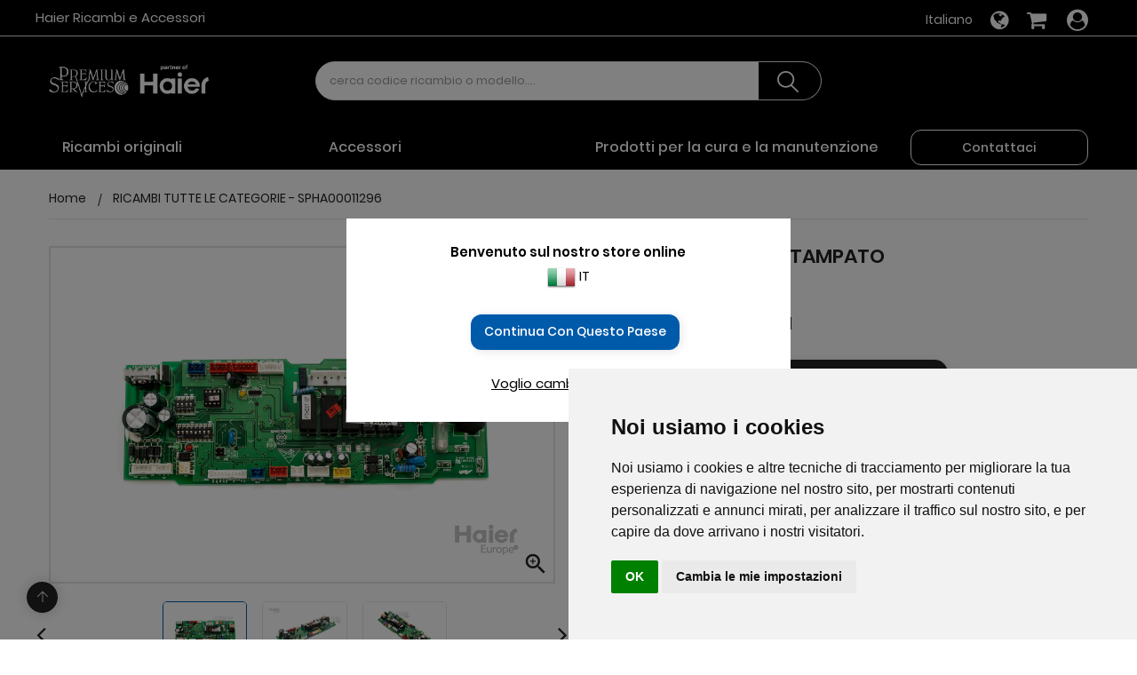

--- FILE ---
content_type: text/html; charset=utf-8
request_url: https://www.haierspares.eu/en/0151800106/PCB
body_size: 196212
content:


<!DOCTYPE html>

<html>
<!-- <script -->
<!-- src='//eu.fw-cdn.com/12298285/463005.js' -->
<!-- chat='true' -->
<!-- widgetId='0e108b1a-cfc9-4b4c-a3ce-62accf94a8de'> -->
<!-- </script> -->
<head>
<!-- Google Tag Manager -->
<script>(function (w, d, s, l, i) {
        w[l] = w[l] || []; w[l].push({
            'gtm.start':
                new Date().getTime(), event: 'gtm.js'
        }); var f = d.getElementsByTagName(s)[0],
            j = d.createElement(s), dl = l != 'dataLayer' ? '&l=' + l : ''; j.async = true; j.src =
                'https://www.googletagmanager.com/gtm.js?id=' + i + dl; f.parentNode.insertBefore(j, f);
    })(window, document, 'script', 'dataLayer', 'GTM-PWCQ2R9');</script>
<!-- End Google Tag Manager -->
	<meta http-equiv="Content-Type" content="text/html; charset=utf-8" /><title>
	Haier Spare Parts - Vendita di Parti di Ricambio e Accessori Originali
</title>
    <meta name="description" content="Haier Spare Parts Italia: Vendita di Ricambi ed Accessori per frigoriferi, congelatori, cantinette vino, elettrodomestici, lavatrici, asciugatrici, lavasciuga, lavastoviglie, climatizzatori, condizionatori, televisori, smartphone, tablet e tanto altro!" />
    <meta name="keywords" content="Haier, parti di ricambio, accessori originali, acquisti online, freddo, frigoriferi, congelatori, cantinette vino, elettrodomestici, lavaggio, lavatrici, asciugatrici, lavasciuga, lavastoviglie, condizionatori, condizionatori d'aria, climatizzatori, climatizzatori commerciali, climatizzatori residenziali, televisori, tv led, android dongle, telefoni, smartphone, tablet, PAD" />
    <link rel="alternate" href="https://www.haierspares.eu/fr/home" hreflang="fr" /><link rel="alternate" href="https://www.haierspares.eu/it/home" hreflang="it" /><link rel="alternate" href="https://www.haierspares.eu/en/home" hreflang="en" /><link rel="alternate" href="https://www.haierspares.eu/de/home" hreflang="de" /><link rel="alternate" href="https://www.haierspares.eu/pl/home" hreflang="pl" /><link rel="alternate" href="https://www.haierspares.eu/es/home" hreflang="es" /><link rel="alternate" href="https://www.haierspares.eu/ru/home" hreflang="ru" /><link rel="alternate" href="https://www.haierspares.eu/nl/home" hreflang="nl" /><link rel="alternate" href="https://www.haierspares.eu/ae/home" hreflang="ar" /><link rel="alternate" href="https://www.haierspares.eu/tr/home" hreflang="tr" /><link rel="alternate" href="https://www.haierspares.eu/pt/home" hreflang="pt" /><link rel="alternate" href="https://www.haierspares.eu/ro/home" hreflang="ro" /><link rel="alternate" href="https://www.haierspares.eu/gr/home" hreflang="gr" /><link rel="alternate" href="https://www.haierspares.eu/cs/home" hreflang="cz" /><meta name="Rating" content="General" /><meta name="robots" content="index,follow" /><meta name="Copyright" content="Haier Spare Parts" /><meta name="audience" content="all" /><meta name="generator" content="mailto:info@haierspares.eu" /><meta http-equiv="Cache-control" content="no-cache" /><meta name="referrer" content="origin" /><meta name="referrer" content="origin-when-cross-origin" /><meta name="referrer" content="origin-when-crossorigin" />
	<!-- <meta name="referrer" content="origin" /> -->
    <meta name="Pragma" content="no-cache" /><meta property="og:image" content="https://www.haierspares.eu/skin/img/placeholder.jpg" /><meta property="og:image:type" content="image/jpeg" /><meta property="og:image:width" content="640" /><meta property="og:image:height" content="640" /><meta http-equiv="Expires" content="-1" /><meta http-equiv="x-ua-compatible" content="ie=edge" /><meta name="viewport" content="width=device-width, initial-scale=1" /><meta name="google-site-verification" content="66XVfluKrEOborGmtPX0gHzzGxedb60Ads43rSchbbQ" />	
    <link rel="icon" type="image/vnd.microsoft.icon" href="https://www.haierspares.eu/skin/ico/hfavicon.ico?v=20260114112952">
    <link rel="shortcut icon" type="image/x-icon" href="https://www.haierspares.eu/skin/ico/hfavicon.ico?v=20260114112952">
	<link href="https://www.haierspares.eu/skin/css/Style.css?v=20260114112952" rel="stylesheet" type="text/css" media="all" />
    
	<!-- Start Check Browser plugin -->
	<!-- End Check Browser plugin -->
    <script type="text/javascript" src="https://www.haierspares.eu/skin/js/plugins/jquery/jquery.min.js?v=20260114112952"></script>
	
    <link href="https://www.haierspares.eu/skin/css/MyStyle.css?v=20260114112952" rel="stylesheet" type="text/css" media="all" />

<script type="text/javascript" src="//www.cookieconsent.com/releases/4.0.0/cookie-consent.js" charset="UTF-8"></script>
    <link href="https://www.haierspares.eu/skin/sweetalert/sweetalert.css?v=20260114112952" rel="stylesheet" />
<script type="text/javascript" charset="UTF-8">
    document.addEventListener('DOMContentLoaded', function () { cookieconsent.run({ "notice_banner_type": "simple", "consent_type": "implied", "palette": "light", "language": "it", "page_load_consent_levels": ["strictly-necessary", "functionality", "tracking", "targeting"], "notice_banner_reject_button_hide": false, "preferences_center_close_button_hide": false, "website_name": "Haier Spare Parts - Vendita di Parti di Ricambio e Accessori Originali", "website_privacy_policy_url": "https://www.haierspares.eu/public/Docs/Politica_sui_Cookie_IT.pdf" });});
</script>

    
    <link rel="stylesheet" href="https://www.haierspares.eu/skin/js/plugins/video/magnific-popup.min.css">
    <link rel="stylesheet" href="https://www.haierspares.eu/skin/js/plugins/video/github.min.css">
    <style>
                    
            
            
ol li {
  list-style-type: none;
  counter-increment: item;
}

ol li:before {
content: "•";
color: var(--text-hover-color);
font-size: 30px;
line-height: 30px;
vertical-align: middle;
display: inline;
}
   

    </style>


<!-- Start of  Zendesk Widget script -->
<script id="ze-snippet" src="https://static.zdassets.com/ekr/snippet.js?key=fb9ffe76-18b5-4453-b603-fc03f0ae40c4"> </script> 
<!-- End of  Zendesk Widget script -->
</head>
<body id="index" class=" lang-en country-it currency-usd layout-left-column page-index tax-display-enabled">
<!-- Google Tag Manager (noscript) -->
<noscript><iframe src="https://www.googletagmanager.com/ns.html?id=GTM-PWCQ2R9"
height="0" width="0" style="display:none;visibility:hidden"></iframe></noscript>
<!-- End Google Tag Manager (noscript) -->
    
    <!--<script>
        (function (i, s, o, g, r, a, m) {
            i['GoogleAnalyticsObject'] = r; i[r] = i[r] || function () {
                (i[r].q = i[r].q || []).push(arguments)
            }, i[r].l = 1 * new Date(); a = s.createElement(o),
        m = s.getElementsByTagName(o)[0]; a.async = 1; a.src = g; m.parentNode.insertBefore(a, m)
        })(window, document, 'script', '//www.google-analytics.com/analytics.js', 'ga');

        ga('create', 'UA-49649658-1', 'haierspares.eu');
        ga('require', 'displayfeatures');
        ga('send', 'pageview');

    </script>-->
	
<!-- Google tag (gtag.js) -->

<script>

  window.dataLayer = window.dataLayer || [];
  function gtag(){dataLayer.push(arguments);}
  gtag('js', new Date());

  gtag('config', 'G-N2BQ6P0KVH');
</script>

    <!-- Preloader -->
    <div class="preloader" id="ajax-loading" style="display:none">
        <img src="https://www.haierspares.eu/skin/img/preloader.gif" class="preloader-img" alt="" width="auto" height="auto" />
    </div>
		<div id="pagerspinner" style="position: fixed; top:0px; left: 0px; width: 100%; height: 100%; display: none; background-color: #FFF; opacity: 0.5; filter: alpha(opacity=50); z-index:999999">
			<img id="spinner-image" alt="" title="" style="margin-top: 20%; margin-left:50%; margin-right:auto" src="https://www.haierspares.eu/skin/img/preloader.gif" width="auto" height="auto"/>
         </div>
	<main>
		<form method="post" action="./PCB?lang=en&amp;SparePart=0151800106" id="aspnetForm">
<div class="aspNetHidden">
<input type="hidden" name="__VIEWSTATE" id="__VIEWSTATE" value="/wEPDwULLTE0NDg1MzgxODYPFgIeE1ZhbGlkYXRlUmVxdWVzdE1vZGUCAWRkdbal+nS4P2hnYL5HdpfuuCAWedu0iXu3PA76D/xaSIA=" />
</div>

<div class="aspNetHidden">

	<input type="hidden" name="__VIEWSTATEGENERATOR" id="__VIEWSTATEGENERATOR" value="D5146E70" />
	<input type="hidden" name="__EVENTVALIDATION" id="__EVENTVALIDATION" value="/wEdAAMJYgpA0AmHcpKFD4BlFUbTHA+NmaqzBVzI1ECNLDm7c+Pt1qWUDW/Nq87Nip0964e8kzaYCZ2T1vEa0SaJLO8+ayZXHfWPwduPPtiQAVgzeg==" />
</div>
            <input type="hidden" name="ctl00$HdnSearchType" id="ctl00_HdnSearchType" />
        <header id="header">
            <!--End of Tawk.to Script-->
            <div class="header-banner"> </div>

            <nav class="header-nav">
                <div class="container">
                    <div class="row">
                        <div class="hidden-md-down">
                            <div class="nav col-sm-12 col-md-12 col-xs-12">
                                <div class="dropdown js-dropdown customer-account">
                         
                                    <a href="https://www.haierspares.eu/it/shopcart">
                                        <i class="fa fa-shopping-cart cart-black" id="facart"><span id="spancartcount" class="cart-black" style="font-size:14px"></span></i>
                                    </a>
                                    
                                        <a href="https://www.haierspares.eu/it/login">
                                            <i class="fa fa-user-circle" style="font-size:24px; padding-top:10px; color:#ffffff"></i>
                                        </a>
                                    
                                    
                                    <div class="dropdown-menu">
                                        <div id="_desktop_user_info">
                                            <div class="user-info language-selector innovatory-user-info">
                                                <div class="user-info-wrap hidden-lg-up">
                                                    <label>
                                                        <i class="fa fa-user-circle user-icon" aria-hidden="true"></i>
                                                        
                                                    </label>
                                                    <div class="user-info-btn">
                                                        
                                                            <a href="https://www.haierspares.eu/it/login" title="Accedi" rel="nofollow">Accedi</a>
                                                            <a class="register" href="https://www.haierspares.eu/it/register/C">Registrati</a><br />
                                                        
                                                    </div>
                                                </div>
                                                <ul class="dropdown-menu hidden-md-down">
                                                    
                                                        <li><a class="dropdown-item" href="https://www.haierspares.eu/it/login" title="Accedi" rel="nofollow">Accedi</a></li>
                                                        <li><a class="dropdown-item register" href="https://www.haierspares.eu/it/register/C">Registrati</a></li>
                                                    
                                                </ul>

                                            </div>
                                        </div>
                                    </div>
                                </div>

                                <p class="pull-left" style="color:#ffffff !important">Haier Ricambi e Accessori</p>
                                <a href="javascript:void(0);" onclick="SelectCountry()" class="pull-right" style="margin-left:20px">
                                    <i class="fa fa-globe" style="font-size:24px; padding-top:10px; color:#ffffff"></i>
                                </a>
                                <div id="_desktop_language_selector">
                                    <div class="language-selector-wrapper">
                                        <div class="language-selector dropdown js-dropdown" style="padding-top:10px; color:#000000">
                                            <span class="hidden-md-down" data-toggle="dropdown" style="cursor:pointer;color:#ffffff">Italiano
                                                
                                            </span>
                                            <ul class="hidden-md-down dropdown-menu">
                                                <li class="current">
                                                    <a href="javascript:void(0);" class="dropdown-item">
                                                        <img alt="English" src="https://www.haierspares.eu/skin/img/flags/it.png" width="auto" height="auto" /> 
                                                        
                                                        Italiano
                                                        
                                                        
                                                    </a>
                                                </li>
                                                
                                                <li>
                                                    <a href="https://www.haierspares.eu/LanguageSelectionPage.aspx?lang=en" class="dropdown-item">
                                                        <img alt="English" src="https://www.haierspares.eu/skin/img/flags/en.png" width="auto" height="auto" />
                                                        English
                                                    </a>
                                                </li>
                                                
                                                <li>
                                                    <a href="https://www.haierspares.eu/LanguageSelectionPage.aspx?lang=de" class="dropdown-item">
                                                        <img alt="Deutsch" src="https://www.haierspares.eu/skin/img/flags/de.png" width="auto" height="auto" />
                                                        Deutsch
                                                    </a>
                                                </li>
                                                
                                                <li>
                                                    <a href="https://www.haierspares.eu/LanguageSelectionPage.aspx?lang=es" class="dropdown-item">
                                                        <img alt="Español" src="https://www.haierspares.eu/skin/img/flags/es.png" width="auto" height="auto" />
                                                        Español
                                                    </a>
                                                </li>
                                                
                                                <li>
                                                    <a href="https://www.haierspares.eu/LanguageSelectionPage.aspx?lang=fr" class="dropdown-item">
                                                        <img alt="Français" src="https://www.haierspares.eu/skin/img/flags/fr.png" width="auto" height="auto" /> Français
                                                    </a>
                                                </li>
                                                
                                                <li>
                                                    <a href="https://www.haierspares.eu/LanguageSelectionPage.aspx?lang=nl" class="dropdown-item">
                                                        <img alt="Nederland" src="https://www.haierspares.eu/skin/img/flags/nl.png" width="auto" height="auto" />
                                                        Nederland
                                                    </a>
                                                </li>
                                                
                                                <li>
                                                    <a href="https://www.haierspares.eu/LanguageSelectionPage.aspx?lang=pl" class="dropdown-item">
                                                        <img alt="Polski" src="https://www.haierspares.eu/skin/img/flags/pl.png" width="auto" height="auto" />
                                                        Polski
                                                    </a>
                                                </li>
                                                
                                                <li>
                                                    <a href="https://www.haierspares.eu/LanguageSelectionPage.aspx?lang=pt" class="dropdown-item">
                                                        <img alt="Português" src="https://www.haierspares.eu/skin/img/flags/pt.png" width="auto" height="auto" />
                                                        Português
                                                    </a>
                                                </li>
                                                
                                                  


                                            </ul>
                                            <select class="link hidden-lg-up">
                                                <option value="https://www.haierspares.eu/LanguageSelectionPage.aspx?lang=en">English</option>
                                                <option value="https://www.haierspares.eu/LanguageSelectionPage.aspx?lang=de">Deutsch</option>
                                                <option value="https://www.haierspares.eu/LanguageSelectionPage.aspx?lang=es">Español</option>
                                                <option value="https://www.haierspares.eu/LanguageSelectionPage.aspx?lang=fr">Français</option>
                                                <option value="https://www.haierspares.eu/LanguageSelectionPage.aspx?lang=it">Italiano</option>
                                                <option value="https://www.haierspares.eu/LanguageSelectionPage.aspx?lang=nl">Nederland</option>
                                                <option value="https://www.haierspares.eu/LanguageSelectionPage.aspx?lang=pl">Polski</option>
                                                
                                                
                                                
                                                <option value="https://www.haierspares.eu/LanguageSelectionPage.aspx?lang=pt">Português</option>
                                                
                                                
                                            </select>
                                        </div>
                                    </div>
                                </div>                                

        
                            </div>
                            <div class="clearfix"></div>
                        </div>
                    </div>
                </div>
                <div class="mobile-menu-meta">
                    <div class="container">
                        <div class="row">
                            <div class="mobile-logo-bar">
                                <div id="menu-icon"><i class="mdi mdi-menu" aria-hidden="true"></i></div>
                                <div class="top-logo" id="_mobile_logo"></div>
                                <div id="_mobile_cart">
                                    <div class="blockcart innovatory-cart" data-refresh-url="">
                                        <a class="cart" rel="nofollow" href="https://www.haierspares.eu/it/shopcart">
                                            

                                                <i class="fa fa-cart-arrow-down cart-black-mobile" id="facart-mobile">
                                            </i>
                                            <div class="cart-content-right" id="bullet-shopcart">
                                                
                                                
                                                <span class="cart-products-count hidden-lg-up" style="background-color:var(--main-color)"  id="qtycart-mobile"></span></div>
                                        </a>
                                        
                                        
                                    </div>

                                </div>
                            </div>
                        </div>
                    </div>
                    <div class="mobile-search-bar"><div class="container"><div id="_mobile_search" class="innovatoryDisplaySearch"></div></div></div>
                </div>
            </nav>
            <div class="sidebar-overlay"></div>
            <div id="mobile_top_menu_wrapper" class="row hidden-lg-up">
                <a class="close-sidebar pull-right"><i class="ti-close"></i></a>
                <div id="_mobile_user_info"></div>
                <div class="js-top-menu-bottom">


                    
                    <div class="it-menu-horizontal" id="_mobile_vegamenu_originalspdiv">
                        <h4 class="menu-tit hidden-lg-up"><i class="ti-menu"></i>Ricambi originali</h4>
                        <ul class="menu-content" style="display: none;" id="_mobile_vegamenu_originalspul">
                            <li class="level-1 parent ">
                                <a href="javascript:void(0);" onclick="ShowCercaModello();"><span>Ricerca per numero o codice del modello </span></a>
                                
                            </li>
                                 <li class="level-1 parent ">
                               <a href="javascript:void(0);" onclick="ShowCercaSparePart();"><span>Ricerca per codice del ricambio</span></a>
                                
                            </li>

                            
                        </ul>
                    </div>
                        <div class="it-menu-horizontal" id="_mobile_vegamenu_accessoriesdiv">

                        </div>
                    <div class="it-menu-horizontal clearfix " id="_mobile_vegamenu_careandmaintenancediv">

                    </div>

                    <div class="it-menu-horizontal clearfix " id="_mobile_vegamenucountry">

                        <h4 class="menu-tit hidden-lg-up" onclick="SelectCountry()"><i class="fa fa-globe" style="color:#000000"></i>Seleziona la tua nazione</h4>

                    </div>
                </div>

                    <div class="slidetoggle mobile-sidebar-meta mb-30">
                        <h4 class="menu-tit hidden-lg-up slidetoggle-init"><i class="fa fa-flag"></i> Seleziona la Lingua</h4>
                        <div class="slidetoggle-menu">
                            <div id="_mobile_language_selector" class="col-xs-6"></div>

                            <div class="clearfix"></div>
                        </div>
                    </div>
                </div>
            

            <div class="header-top">
                <div class="container">
                    <div class="row">
                        <div class="valign-middle">
                            <div class="hidden-md-down innovatoryLogo col-md-3 col-lg-3" id="_desktop_logo">
                                <a href="https://www.haierspares.eu/it/home">
                                    <img class="logo img-responsive" src="https://www.haierspares.eu/skin/img/logoHaier.png"  width="auto" height="auto" alt="Haier Spares">
                                </a>
                            </div>
                            <div class="hidden-md-down search-wrap col-lg-6">
                                <div id="_desktop_search" class="innovatoryDisplaySearch hidden-md-down">
                                    <div id="search_widget" class="pull-right search-widget page-search">
                                        <div class="innovatory-search">
                                            <div>
                                                <input type="hidden" name="controller" value="search">
                                                <input type="text" name="s" value="" placeholder="Search our catalog">
                                                <button type="button" onclick="Cerca(); return false;" style="background-color:#000000 !important">
                                                    <i class="ti-search"></i>
                                                </button>
                                            </div>
                                        </div>
                                    </div>

                                    <div class="dropdown js-dropdown cat-search">
                                        <span class="expand-more hidden-lg-up" data-toggle="dropdown"><i class="flaticon-search"></i></span>
                                        <div class="innovatorySearch dropdown-menu">
                                            <div id="search_block_top" class="search_block_top">
                                                <div id="searchbox">
                                                    <input type="hidden" name="controller" value="search">
                                                    <input type="hidden" name="orderby" value="position" />
                                                    <input type="hidden" name="orderway" value="desc" />
                                                    <input name="ctl00$txtSearch" type="text" id="ctl00_txtSearch" class="search_query form-control" />
                                                    <div id="it_url_ajax_search" style="display:none">

                                                    </div>
                                                    <button type="button" name="submit_search" class="btn btn-default button-search" onclick="Cerca(); return false;"  style="background-color:#000000 !important"><i class="icon"></i></button>
                                                </div>

                                            </div>
                                        </div>
                                    </div>
                                    <script>
                                        var limit_character = "<p class='limit'>Digitare almeno 3 caratteri</p>"; var close_text = "close";
                                        var not_found = "<p class='limit'>Ricambio non trovato</p>";
                                    </script>

                                </div>
                            </div>
                            <div class="col-md-3 nav-right text-right hidden-md-down col-lg-3">

                            </div>
                            <div class="clearfix"></div>
                        </div>
                    </div>
                </div>
                <div class="full-nav">
                    <div class="container">
                        <div class="row">
                            <div class="col-lg-3" id="_desktop_vegamenu">
                                <div class="container_it_vegamenu mb-30">
                                    <div class="it-menu-vertical clearfix" style="background-color:#000000">

                                        <div class="title-menu" style="background-color:#000000"><span class="hidden-md-down" style="background-color:#000000">Ricambi originali</span><span class="hidden-lg-up" style="background-color:#000000">Original Spare Parts</span></div>
                                        <div class="menu-vertical" id="menuspareparts" style="display: none;">
                                            <ul class="menu-content" style="background-color:#000000;border-color:#000000 !important;" >
                                                <li class="level-1 ">
                                                    <a href="javascript:void(0);" onclick="ShowCercaModello();" class="" style="color:#ffffff">
                                                        <span style="color:#ffffff">Ricerca per numero o codice del modello </span>
                                                    </a>
                                                    <span class="icon-drop-mobile"></span>
                                                </li>
                                                <li class="level-1 ">
                                                    <a href="javascript:void(0);" onclick="ShowCercaSparePart();" class="" style="color:#ffffff">
                                                        <span style="color:#ffffff">Ricerca per codice del ricambio</span>
                                                    </a>
                                                    <span class="icon-drop-mobile"></span>
                                                </li>
                                            </ul>
                                        </div>
                                    </div>
                                </div>

                            </div>

                            <div class="col-lg-3" id="_desktop_vegamenu_accessories">
                                <div class="container_it_vegamenu_accessories mb-30">
                                    <div class="it-menu-vertical-accessories clearfix" style="background-color:#000000" id="_desktop_vegamenu_accessoriesdiv">

                                    </div>
                                </div>

                            </div>
                            <div class="col-lg-4" id="_desktop_vegamenu_careandmaintenance">
                                <div class="container_it_vegamenu_careandmaintenance mb-30">
                                    <div class="it-menu-vertical-careandmaintenance clearfix" style="background-color:#000000" id="_desktop_vegamenu_careandmaintenancediv">
                                        
                                    </div>
                                </div>

                            </div>

                            <div class="container_it_megamenu hidden-md-down col-lg-2">
                                <a class="btn btn-primary pull-right btn-black-revert"  data-link-action="sign-in" href="https://www.haierspares.eu/it/contacts"  >
                                       Contattaci
                                 </a>
                            </div>
                        </div>

                    </div>
                </div>

            </div>

        </header>

            <section id="wrapper">
            <aside id="notifications">
                <div class="container">

                </div>
            </aside>

            
    <div class="container">




        <div class="row">
            <div id="left-column" class="col-xs-12 col-sm-12 col-md-12 col-lg-3" style="display:none">
                <!-- Static Block module -->
                <div class="offer-banner-sld-sec product-column-style"  style="display:none">
                    <div class="title_block" id="titlespedgratuita">
                        <h3 class="text-cammelcase">Spedizione gratuita per ordini superiori a [AMOUNT] €</h3>
                    </div>
                    <div class="offer-banner-sld-wrap" id="contentspedgratuita">
                        <div class="offer-banner-sld owl-carousel">
                            <div class="offer-banner-col text-center">
                                
                                <h3>Spedizione gratuita per ordini superiori a [AMOUNT] €</h3>
                                <p>Per Ordini</p>
                                <h4>Superiori a <span class="offer-red">80€</span> </h4>
                                <img src="https://www.haierspares.eu/skin/images/fedex.jpg" />
                            </div>
              
                        </div>
                    </div>
                </div>


           
            </div>

            <div id="content-wrapper" class="left-column col-xs-12 col-md-12">
                <div class="innovatoryBreadcrumb pt-20">
                    <nav data-depth="2" class="breadcrumb">
                        <ol>
                            <li style="color:#222222">
                                <a href="https://www.haierspares.eu/it/home" style="color:#222222">
                                    <span>Home</span>
                                </a>
                                
                            </li>
                            <li style="color:#222222">
                                <a href="javascript:void(0)" style="color:#222222; cursor:none">
                                    <span>RICAMBI TUTTE LE CATEGORIE - SPHA00011296</span>
                                </a>
                                
                            </li>
                         </ol>
                    </nav>
                </div>
                <section id="main">
                    
                    
                    <div class="innovatoryProduct">
                        <div class="row">
                            <div class="col-md-6">
                                <section class="page-content" id="content">
                                    <div class="images-container">
                                        <div class="product-cover">
                                            <img id="itzoom-products" class="js-qv-product-cover" src="https://www.haierspares.eu/public/pictures/1/0151800106-1.png" alt="" title="" style="width: 100%;" >
                                            <div class="layer hidden-sm-down" data-toggle="modal" data-target="#product-modal">
                                                <i class="material-icons zoom-in"></i>
                                            </div>
                                        </div>
                                        <div class="js-qv-mask mask scroll">
                                            <ul id="product-gellery" class="product-images owl-carousel js-qv-product-images" style="display:block !important">
                                                <li class="thumb-container">
                                                    <a href="javascript:void(0)" data-image="https://www.haierspares.eu/public/pictures/1/0151800106-1.png" data-zoom-image="https://www.haierspares.eu/public/pictures/1/0151800106-1.png">
                                                        <img class="thumb js-thumb  selected " data-image-medium-src="https://www.haierspares.eu/public/pictures/1/Thumbs/0151800106-1.png" data-image-large-src="https://www.haierspares.eu/public/pictures/1/0151800106-1.png" src="https://www.haierspares.eu/public/pictures/1/Thumbs/0151800106-1.png" alt="" title="" >
                                                    </a>
                                                </li>
                                                
                                                <li class="thumb-container">
                                                    <a href="javascript:void(0)" data-image="https://www.haierspares.eu/public/pictures/1/0151800106-2.png" data-zoom-image="https://www.haierspares.eu/public/pictures/1/0151800106-2.png">
                                                        <img class="thumb js-thumb " data-image-medium-src="https://www.haierspares.eu/public/pictures/1/Thumbs/0151800106-2.png" data-image-large-src="https://www.haierspares.eu/public/pictures/1/Thumbs/0151800106-2.png" src="https://www.haierspares.eu/public/pictures/1/Thumbs/0151800106-2.png" alt="" title="" >
                                                    </a>
                                                </li>
                                                
                                                <li class="thumb-container">
                                                    <a href="javascript:void(0)" data-image="https://www.haierspares.eu/public/pictures/1/0151800106-3.png" data-zoom-image="https://www.haierspares.eu/public/pictures/1/0151800106-3.png">
                                                        <img class="thumb js-thumb " data-image-medium-src="https://www.haierspares.eu/public/pictures/1/Thumbs/0151800106-3.png" data-image-large-src="https://www.haierspares.eu/public/pictures/1/Thumbs/0151800106-3.png" src="https://www.haierspares.eu/public/pictures/1/Thumbs/0151800106-3.png" alt="" title="" >
                                                    </a>
                                                </li>
                                                												
                                            </ul>
                                        </div>

                                    </div>

                                    <div class="scroll-box-arrows scroll">
                                        <i class="left" aria-hidden="true"></i>
                                        <i class="right" aria-hidden="true"></i>
                                    </div>

                                </section>

                            </div>
                            <div class="col-md-6">


                                <h1 class="h1">scheda a circuito stampato</h1>

                                <div class="product-description-short"  id="product-description-short-21">
                                    <p style="font-size:18px">Scheda elettronica</p>
                                </div>


                                <div class="product-prices">
                                    <div class="product-price h5 has-discount">
                                        
                                            <div class="current-price"style="text-align:center">
                                                 

                                                                      <span class="regular-price" style="font-size:24px !important;">€ 133,46 Iva inclusa</span>

                                                                       
                                                
                                                
                                            </div>
                                            
                                    </div>
                                    <div class="tax-shipping-delivery-label">
                                    </div>
                                </div>

            

                                <div class="product-information">
                                    <div class="product-actions">
                                            <div class="product-variants">
                                                <script>
                                                    $(document).ready(function () {
                                                        var owl = $(".quickview .product-images");
                                                        owl.owlCarousel({
                                                            nav: true,
                                                            autoplay: false,
                                                            dots: false,
                                                            navText: ["<i class='left'></i>", "<i class='right'></i>"],
                                                            responsive: {
                                                                0: {
                                                                    items: 2
                                                                },
                                                                480: {
                                                                    items: 2
                                                                },
                                                                544: {
                                                                    items: 3
                                                                },
                                                                1500: {
                                                                    items: 3
                                                                }
                                                            }
                                                        });
                                                    });
                                                </script>
                                  
                                            </div>

                                            <section class="product-discounts">
                                            </section>
                                        
                                            <div class="product-add-to-cart">

                                                <div class="product-quantity">
                                                    <script>
                                                        $(document).ready(function () {
                                                            $("#qty").numeric();
                                                            $("#qty").val('1');
                                                            
                                                        });
                                                    </script>
                                                     
                                                            <div class="qty" >
                                                                <div class="input-group bootstrap-touchspin">
                                                                    <span class="input-group-addon bootstrap-touchspin-prefix" style="display: none;"></span>
                                                                    <input type="text" name="qty" id="qty" value="1" class="input-group form-control" min="1" style="display: block; text-align:center; min-height:50px;border-left:none;border-right:none">
                                                                    <span class="input-group-addon bootstrap-touchspin-postfix" style="display: none;"></span><span class="input-group-btn-vertical">
                                                                        <button class="btn btn-touchspin js-touchspin bootstrap-touchspin-up" type="button" style="z-index:9" onclick="AddQty()"><i class="material-icons touchspin-up"></i></button>
                                                                        <button class="btn btn-touchspin js-touchspin bootstrap-touchspin-down" type="button" style="z-index:9" onclick="RemoveQty()"><i class="material-icons touchspin-down"></i></button>
                                                                    </span>
                                                                </div>

                                                               
                                                            </div>
                                                            <div class="add">
                                                                <button class="btn btn-primary add-to-cart" style=" border-radius: 15px; text-transform:none" id="btnadd" data-button-action="add-to-cart" type="button" onclick="AddToCartMulti('SPHA00011296')"><i class="fa fa-2x fa-cart-arrow-down" style=" margin-right:15px; font-size:24px !important;"></i>
                                                                   Aggiungi al carrello
                                                                </button>
                                                            </div>
                                                        
                                                    <span id="product-availability"></span>
                                                </div>
                                                <div class="clearfix"></div>
                                                <p class="product-minimal-quantity">
                                                </p>
                                            </div>
                                        
                                            
                                           
                                            <input class="product-refresh ps-hidden-by-js" name="refresh" type="button" value="Refresh" style="display: none;">
                                    </div>
                                    <div>
                                        <ul>


                                            
                                                <li>
                                                    <div class="block-reassurance-round-item" style="background-color:white !important; ">
                                                        <img src="https://www.haierspares.eu/skin/img/ic_local_shipping_black_36dp_1x.png" alt="Consegna">
                                                        <span class="h6">Consegna 21/01/2026 </span>
                                                    </div>
                                                </li>
                                                    

                                             </ul>
                                             </div>
                                    
                                               <div class="product-description-short"  id="product-description-short-21">
                                                    
                                                                                                        
                                                </div>
                                    

                                       

                                </div>
                            
                        </div>
                    </div>
                    <div class="tabs innovatoryTabs">
                        <div class="nav nav-tabs">
                            <ul>
                                <li class="nav-item">
                                    
                                    <a class="nav-link active" data-toggle="tab" href="#description">Descrizione </a>
                                    
                                </li>
                                
                                <li class="nav-item">
                                    <a class="nav-link" data-toggle="tab" href="#product-details">Modelli compatibili</a>
                                </li>
                                
                                <li class="nav-item">
                                    <a class="nav-link " data-toggle="tab" href="#product-info">Product safety</a>
                                </li>
                            </ul>

                        </div>
                        <div class="tab-content" id="tab-content">
                            
                            <div class="tab-pane fade in active" id="description">
                                
                                <div class="product-description">
                                        <p class="text-indent-0">Tipo: <b>Scheda elettronica</b></p>
                                        <p class="text-indent-0">Codice ricambio: <b>SPHA00011296</b></p>
                                        
                                        <p class="text-indent-0">Codice produttore: <b>0151800106</b></p>
										<p class="text-indent-0">Produttore: <b>Haier</b></p>
                                    
                                        <p class="text-indent-0">Facilità di montaggio: <b>easy</b></p>
										
                                        
               
                                </div>

                            </div>

                            <div class="tab-pane fade" id="product-details">

                                <div class="product-manufacturer">
                                    <img class="img img-thumbnail manufacturer-logo" src="https://www.haierspares.eu/skin/img/logoHaier1.png" alt="">
                                </div>

                                <section class="product-features">
                                    <h3 class="h6"></h3>
                                    <dl class="data-sheet">
                                        
                                        <dt class="name">
                                            Modello :  HNT-C48ATHR/I <br />
                                            Codice modello : AA02G0E2F00<br />
                                            Marchio : HAIER<br />
                                            
                                            
                                        </dt>
                                        
                                        <dd class="value">
                                            Modello :  AC12CS1ERA <br />
                                            Codice modello : AA8RV0E0500<br />
                                            Marchio : HAIER<br />
                                            
                                            
                                        </dd> 
                                        
                                        <dt class="name">
                                            Modello :  AMS 35 <br />
                                            Codice modello : AA8RV0E2R00<br />
                                            Marchio : HAIER<br />
                                            
                                            
                                        </dt>
                                        
                                        <dd class="value">
                                            Modello :  AC18CS1ERA <br />
                                            Codice modello : AA8RW0E0400<br />
                                            Marchio : HAIER<br />
                                            
                                            
                                        </dd> 
                                        
                                        <dt class="name">
                                            Modello :  AMS 50N <br />
                                            Codice modello : AA8RW0E2R00<br />
                                            Marchio : HAIER<br />
                                            
                                            
                                        </dt>
                                        
                                        <dd class="value">
                                            Modello :  AC24CS1ERA <br />
                                            Codice modello : AA8RX0E0200<br />
                                            Marchio : HAIER<br />
                                            
                                            
                                        </dd> 
                                        
                                        <dt class="name">
                                            Modello :  AC24CS1ERA <br />
                                            Codice modello : AA8RX0E0500<br />
                                            Marchio : HAIER<br />
                                            
                                            
                                        </dt>
                                        
                                        <dd class="value">
                                            Modello :  AMS 70N <br />
                                            Codice modello : AA8RX0E2R00<br />
                                            Marchio : HAIER<br />
                                            
                                            
                                        </dd> 
                                        
                                        <dt class="name">
                                            Modello :  AD18LS1ERA <br />
                                            Codice modello : AA8RZ0E02<br />
                                            Marchio : HAIER<br />
                                            
                                            
                                        </dt>
                                        
                                        <dd class="value">
                                            Modello :  AD18LS1ERA <br />
                                            Codice modello : AA8RZ0E0200<br />
                                            Marchio : HAIER<br />
                                            
                                            
                                        </dd> 
                                        
                                        <dt class="name">
                                            Modello :  AMK 35 <br />
                                            Codice modello : AA8S10E0300<br />
                                            Marchio : HAIER<br />
                                            
                                            
                                        </dt>
                                        
                                        <dd class="value">
                                            Modello :  AB12CS1ERA <br />
                                            Codice modello : AA8S10E0500<br />
                                            Marchio : HAIER<br />
                                            
                                            
                                        </dd> 
                                        
                                        <dt class="name">
                                            Modello :  AB18CS1ERA <br />
                                            Codice modello : AA8S20E0200<br />
                                            Marchio : HAIER<br />
                                            
                                            
                                        </dt>
                                        
                                        <dd class="value">
                                            Modello :  AMK 50 <br />
                                            Codice modello : AA8S20E0300<br />
                                            Marchio : HAIER<br />
                                            
                                            
                                        </dd> 
                                        
                                        <dt class="name">
                                            Modello :  AB18CS1ERA <br />
                                            Codice modello : AA8S20E0500<br />
                                            Marchio : HAIER<br />
                                            
                                            
                                        </dt>
                                        
                                        <dd class="value">
                                            Modello :  AB24ES1ERA <br />
                                            Codice modello : AA8S30E0200<br />
                                            Marchio : HAIER<br />
                                            
                                            
                                        </dd> 
                                        
                                        <dt class="name">
                                            Modello :  AB24ES1ERA <br />
                                            Codice modello : AA8S30E0500<br />
                                            Marchio : HAIER<br />
                                            
                                            
                                        </dt>
                                        
                                        <dd class="value">
                                            Modello :  EICH-2413 <br />
                                            Codice modello : AA8S30E0600<br />
                                            Marchio : HAIER<br />
                                            
                                            
                                        </dd> 
                                        
                                        <dt class="name">
                                            Modello :  AB24ES1ERA(S) <br />
                                            Codice modello : AA8S30E1F00<br />
                                            Marchio : HAIER<br />
                                            
                                            
                                        </dt>
                                        
                                        <dd class="value">
                                            Modello :  AB024ES.UI <br />
                                            Codice modello : AA8S30E1G00<br />
                                            Marchio : HAIER<br />
                                            
                                            
                                        </dd> 
                                        
                                        <dt class="name">
                                            Modello :  HCCI-24C4VEUDC <br />
                                            Codice modello : AA8S30E2A00<br />
                                            Marchio : HAIER<br />
                                            
                                            
                                        </dt>
                                        
                                        <dd class="value">
                                            Modello :  AMK 70 N <br />
                                            Codice modello : AA8S30E2R00<br />
                                            Marchio : HAIER<br />
                                            
                                            
                                        </dd> 
                                        
                                        <dt class="name">
                                            Modello :  AB24ES1ERA(S) <br />
                                            Codice modello : AA8S30E3Z00<br />
                                            Marchio : HAIER<br />
                                            
                                            
                                        </dt>
                                        
                                        <dd class="value">
                                            Modello :  AB24ES1ERA(S) <br />
                                            Codice modello : AA8S30E4U<br />
                                            Marchio : HAIER<br />
                                            
                                            
                                        </dd> 
                                        
                                        <dt class="name">
                                            Modello :  AB24ES1ERA(S) <br />
                                            Codice modello : AA8S30E4U00<br />
                                            Marchio : HAIER<br />
                                            
                                            
                                        </dt>
                                        
                                        <dd class="value">
                                            Modello :  AB24ES1ERA(S) <br />
                                            Codice modello : AA8S31E2R00<br />
                                            Marchio : HAIER<br />
                                            
                                            
                                        </dd> 
                                        
                                        <dt class="name">
                                            Modello :  HNT-MK24VMHR/I <br />
                                            Codice modello : AA8S33E2F00<br />
                                            Marchio : HAIER<br />
                                            
                                            
                                        </dt>
                                        
                                        <dd class="value">
                                            Modello :  AP48KS1ERA(S) <br />
                                            Codice modello : AA8VE0E1F00<br />
                                            Marchio : HAIER<br />
                                            
                                            
                                        </dd> 
                                        
                                        <dt class="name">
                                            Modello :  EITH-4813 <br />
                                            Codice modello : AA8VE0E2R00<br />
                                            Marchio : HAIER<br />
                                            
                                            
                                        </dt>
                                        
                                        <dd class="value">
                                            Modello :  HNT-S48VMHR/I <br />
                                            Codice modello : AA8VE6E2F00<br />
                                            Marchio : HAIER<br />
                                            
                                            
                                        </dd> 
                                        
                                        <dt class="name">
                                            Modello :  AB28ES1ERA <br />
                                            Codice modello : AA8WL0E0200<br />
                                            Marchio : HAIER<br />
                                            
                                            
                                        </dt>
                                        
                                        <dd class="value">
                                            Modello :  AMK 80 <br />
                                            Codice modello : AA8WL0E2R00<br />
                                            Marchio : HAIER<br />
                                            
                                            
                                        </dd> 
                                        
                                        <dt class="name">
                                            Modello :  AB28ES1ERA(S) <br />
                                            Codice modello : AA8WL0E4U00<br />
                                            Marchio : HAIER<br />
                                            
                                            
                                        </dt>
                                        
                                        <dd class="value">
                                            Modello :  EICH-2813 <br />
                                            Codice modello : AA8WL1E2R00<br />
                                            Marchio : HAIER<br />
                                            
                                            
                                        </dd> 
                                        
                                        <dt class="name">
                                            Modello :  AB28ES1ERA(S) <br />
                                            Codice modello : AA8WL2E2R00<br />
                                            Marchio : HAIER<br />
                                            
                                            
                                        </dt>
                                        
                                        <dd class="value">
                                            Modello :  AB36ES1ERA <br />
                                            Codice modello : AA8WM0E0200<br />
                                            Marchio : HAIER<br />
                                            
                                            
                                        </dd> 
                                        
                                        <dt class="name">
                                            Modello :  AMK 100 <br />
                                            Codice modello : AA8WM0E2R00<br />
                                            Marchio : HAIER<br />
                                            
                                            
                                        </dt>
                                        
                                        <dd class="value">
                                            Modello :  EICH-3613 <br />
                                            Codice modello : AA8WM1E2R00<br />
                                            Marchio : HAIER<br />
                                            
                                            
                                        </dd> 
                                        
                                        <dt class="name">
                                            Modello :  AB48ES1ERA <br />
                                            Codice modello : AA8WN0E1F00<br />
                                            Marchio : HAIER<br />
                                            
                                            
                                        </dt>
                                        
                                        <dd class="value">
                                            Modello :  AMK 135 <br />
                                            Codice modello : AA8WN0E2R00<br />
                                            Marchio : HAIER<br />
                                            
                                            
                                        </dd> 
                                        
                                        <dt class="name">
                                            Modello :  EICH-4813 <br />
                                            Codice modello : AA8WN1E2R00<br />
                                            Marchio : HAIER<br />
                                            
                                            
                                        </dt>
                                        
                                        <dd class="value">
                                            Modello :  AMS 80N <br />
                                            Codice modello : AA8WS0E2R00<br />
                                            Marchio : HAIER<br />
                                            
                                            
                                        </dd> 
                                        
                                        <dt class="name">
                                            Modello :  EIFH-2813 <br />
                                            Codice modello : AA8WS1E2R00<br />
                                            Marchio : HAIER<br />
                                            
                                            
                                        </dt>
                                        
                                        <dd class="value">
                                            Modello :  AMS 100N <br />
                                            Codice modello : AA8WT0E2R00<br />
                                            Marchio : HAIER<br />
                                            
                                            
                                        </dd> 
                                        
                                        <dt class="name">
                                            Modello :  EIFH-3613 <br />
                                            Codice modello : AA8WT1E2R00<br />
                                            Marchio : HAIER<br />
                                            
                                            
                                        </dt>
                                        
                                        <dd class="value">
                                            Modello :  AMS 135N <br />
                                            Codice modello : AA8WU0E2R00<br />
                                            Marchio : HAIER<br />
                                            
                                            
                                        </dd> 
                                        
                                        <dt class="name">
                                            Modello :  EIFH-4813 <br />
                                            Codice modello : AA8WU1E2R00<br />
                                            Marchio : HAIER<br />
                                            
                                            
                                        </dt>
                                        
                                        <dd class="value">
                                            Modello :  AMS 170N <br />
                                            Codice modello : AA8WV0E2R00<br />
                                            Marchio : HAIER<br />
                                            
                                            
                                        </dd> 
                                        
                                        <dt class="name">
                                            Modello :  EIFH-6013 <br />
                                            Codice modello : AA8WV1E2R00<br />
                                            Marchio : HAIER<br />
                                            
                                            
                                        </dt>
                                        
                                        <dd class="value">
                                            Modello :  AD24MS1ERA <br />
                                            Codice modello : AA8WW0E0200<br />
                                            Marchio : HAIER<br />
                                            
                                            
                                        </dd> 
                                        
                                        <dt class="name">
                                            Modello :  AD28NS1ERA <br />
                                            Codice modello : AA8WX0E0200<br />
                                            Marchio : HAIER<br />
                                            
                                            
                                        </dt>
                                        
                                        <dd class="value">
                                            Modello :  AMD 80 BN <br />
                                            Codice modello : AA8WX0E2R00<br />
                                            Marchio : HAIER<br />
                                            
                                            
                                        </dd> 
                                        
                                        <dt class="name">
                                            Modello :  EIDH-2813M <br />
                                            Codice modello : AA8WX1E2R00<br />
                                            Marchio : HAIER<br />
                                            
                                            
                                        </dt>
                                        
                                        <dd class="value">
                                            Modello :  AD36NS1ERA <br />
                                            Codice modello : AA8WY0E0200<br />
                                            Marchio : HAIER<br />
                                            
                                            
                                        </dd> 
                                        
                                        <dt class="name">
                                            Modello :  AD36NS1ERA(S) <br />
                                            Codice modello : AA8WY0E1F00<br />
                                            Marchio : HAIER<br />
                                            
                                            
                                        </dt>
                                        
                                        <dd class="value">
                                            Modello :  AMD 100 BN <br />
                                            Codice modello : AA8WY0E2R00<br />
                                            Marchio : HAIER<br />
                                            
                                            
                                        </dd> 
                                        
                                        <dt class="name">
                                            Modello :  AD36NS1ERA(S) <br />
                                            Codice modello : AA8WY0E4U<br />
                                            Marchio : HAIER<br />
                                            
                                            
                                        </dt>
                                        
                                        <dd class="value">
                                            Modello :  AD36NS1ERA(S) <br />
                                            Codice modello : AA8WY0E4U00<br />
                                            Marchio : HAIER<br />
                                            
                                            
                                        </dd> 
                                        
                                        <dt class="name">
                                            Modello :  EIDH-3613M <br />
                                            Codice modello : AA8WY1E2R00<br />
                                            Marchio : HAIER<br />
                                            
                                            
                                        </dt>
                                        
                                        <dd class="value">
                                            Modello :  AD36NS1ERA(S) <br />
                                            Codice modello : AA8WY2E2R00<br />
                                            Marchio : HAIER<br />
                                            
                                            
                                        </dd> 
                                        
                                        <dt class="name">
                                            Modello :  AD48HS1ERA <br />
                                            Codice modello : AA8WZ0E0200<br />
                                            Marchio : HAIER<br />
                                            
                                            
                                        </dt>
                                        
                                        <dd class="value">
                                            Modello :  AMD 135 C <br />
                                            Codice modello : AA8WZ0E2R00<br />
                                            Marchio : HAIER<br />
                                            
                                            
                                        </dd> 
                                        
                                        <dt class="name">
                                            Modello :  AD48HS1ERA(S) <br />
                                            Codice modello : AA8WZ0E4U00<br />
                                            Marchio : HAIER<br />
                                            
                                            
                                        </dt>
                                        
                                        <dd class="value">
                                            Modello :  AD48HS1ERA(S) <br />
                                            Codice modello : AA8WZ1E1F00<br />
                                            Marchio : HAIER<br />
                                            
                                            
                                        </dd> 
                                        
                                        <dt class="name">
                                            Modello :  HNT-D48VMHR/I <br />
                                            Codice modello : AA8WZ1E2F00<br />
                                            Marchio : HAIER<br />
                                            
                                            
                                        </dt>
                                        
                                        <dd class="value">
                                            Modello :  EIDH-4813H <br />
                                            Codice modello : AA8WZ1E2R00<br />
                                            Marchio : HAIER<br />
                                            
                                            
                                        </dd> 
                                        
                                        <dt class="name">
                                            Modello :  AD48HS1ERA(S) <br />
                                            Codice modello : AA8WZ2E2R00<br />
                                            Marchio : HAIER<br />
                                            
                                            
                                        </dt>
                                        
                                        <dd class="value">
                                            Modello :  AD60HS1ERA <br />
                                            Codice modello : AA8X00E29<br />
                                            Marchio : HAIER<br />
                                            
                                            
                                        </dd> 
                                        
                                        <dt class="name">
                                            Modello :  AD60HS1ERA <br />
                                            Codice modello : AA8X00E2900<br />
                                            Marchio : HAIER<br />
                                            
                                            
                                        </dt>
                                        
                                        <dd class="value">
                                            Modello :  AMD 170 C <br />
                                            Codice modello : AA8X00E2R00<br />
                                            Marchio : HAIER<br />
                                            
                                            
                                        </dd> 
                                        
                                        <dt class="name">
                                            Modello :  AD60HS1ERA(S) <br />
                                            Codice modello : AA8X00E4U00<br />
                                            Marchio : HAIER<br />
                                            
                                            
                                        </dt>
                                        
                                        <dd class="value">
                                            Modello :  AD60HS1ERA(S) <br />
                                            Codice modello : AA8X01E1F00<br />
                                            Marchio : HAIER<br />
                                            
                                            
                                        </dd> 
                                        
                                        <dt class="name">
                                            Modello :  EIDH-6013H <br />
                                            Codice modello : AA8X01E2R00<br />
                                            Marchio : HAIER<br />
                                            
                                            
                                        </dt>
                                        
                                        <dd class="value">
                                            Modello :  AD60HS1ERA(S) <br />
                                            Codice modello : AA8X02E2R00<br />
                                            Marchio : HAIER<br />
                                            
                                            
                                        </dd> 
                                        
                                        <dt class="name">
                                            Modello :  AP60KS1ERA(S) <br />
                                            Codice modello : AA8XJ0E1F00<br />
                                            Marchio : HAIER<br />
                                            
                                            
                                        </dt>
                                        
                                        <dd class="value">
                                            Modello :  EITH-6013 <br />
                                            Codice modello : AA8XJ0E2R00<br />
                                            Marchio : HAIER<br />
                                            
                                            
                                        </dd> 
                                        
                                        <dt class="name">
                                            Modello :  AD48NS1ERA <br />
                                            Codice modello : AA9520E2900<br />
                                            Marchio : HAIER<br />
                                            
                                            
                                        </dt>
                                        
                                        <dd class="value">
                                            Modello :  AMD 135 BN <br />
                                            Codice modello : AA9520E2R00<br />
                                            Marchio : HAIER<br />
                                            
                                            
                                        </dd> 
                                        
                                        <dt class="name">
                                            Modello :  AD48NS1ERA(S) <br />
                                            Codice modello : AA9520E4U00<br />
                                            Marchio : HAIER<br />
                                            
                                            
                                        </dt>
                                        
                                        <dd class="value">
                                            Modello :  AD48NS1ERA(S) <br />
                                            Codice modello : AA9521E1F00<br />
                                            Marchio : HAIER<br />
                                            
                                            
                                        </dd> 
                                        
                                        <dt class="name">
                                            Modello :  AD48NS1ERA(S) <br />
                                            Codice modello : AA9521E2R00<br />
                                            Marchio : HAIER<br />
                                            
                                            
                                        </dt>
                                        
                                        <dd class="value">
                                            Modello :  AB60CS1ERA <br />
                                            Codice modello : AA97D0E2900<br />
                                            Marchio : HAIER<br />
                                            
                                            
                                        </dd> 
                                        
                                        <dt class="name">
                                            Modello :  AMK 170 <br />
                                            Codice modello : AA97D0E2R00<br />
                                            Marchio : HAIER<br />
                                            
                                            
                                        </dt>
                                        
                                        <dd class="value">
                                            Modello :  AB09CS1ERA <br />
                                            Codice modello : AA9980E0200<br />
                                            Marchio : HAIER<br />
                                            
                                            
                                        </dd> 
                                        
                                        <dt class="name">
                                            Modello :  HNT-MK09VMHR/I <br />
                                            Codice modello : AA9981E2F00<br />
                                            Marchio : HAIER<br />
                                            
                                            
                                        </dt>
                                        
                                        <dd class="value">
                                            Modello :  AB12CS1ERA(S) <br />
                                            Codice modello : AA9990E1F00<br />
                                            Marchio : HAIER<br />
                                            
                                            
                                        </dd> 
                                        
                                        <dt class="name">
                                            Modello :  AB012CS.UI <br />
                                            Codice modello : AA9990E1G00<br />
                                            Marchio : HAIER<br />
                                            
                                            
                                        </dt>
                                        
                                        <dd class="value">
                                            Modello :  HCCI-12C4VEUDC <br />
                                            Codice modello : AA9990E2A00<br />
                                            Marchio : HAIER<br />
                                            
                                            
                                        </dd> 
                                        
                                        <dt class="name">
                                            Modello :  HNT-MK12VMHR/I <br />
                                            Codice modello : AA9990E2F00<br />
                                            Marchio : HAIER<br />
                                            
                                            
                                        </dt>
                                        
                                        <dd class="value">
                                            Modello :  AB12CS1ERA(S) <br />
                                            Codice modello : AA9990E2R<br />
                                            Marchio : HAIER<br />
                                            
                                            
                                        </dd> 
                                        
                                        <dt class="name">
                                            Modello :  AB12CS1ERA(S) <br />
                                            Codice modello : AA9990E2R00<br />
                                            Marchio : HAIER<br />
                                            
                                            
                                        </dt>
                                        
                                        <dd class="value">
                                            Modello :  AB12CS1ERA(S) <br />
                                            Codice modello : AA9990E4U00<br />
                                            Marchio : HAIER<br />
                                            
                                            
                                        </dd> 
                                        
                                        <dt class="name">
                                            Modello :  AB18CS1ERA(S) <br />
                                            Codice modello : AA99A0E1F00<br />
                                            Marchio : HAIER<br />
                                            
                                            
                                        </dt>
                                        
                                        <dd class="value">
                                            Modello :  AB018CS.UI <br />
                                            Codice modello : AA99A0E1G00<br />
                                            Marchio : HAIER<br />
                                            
                                            
                                        </dd> 
                                        
                                        <dt class="name">
                                            Modello :  AB18CS1ERA(S) <br />
                                            Codice modello : AA99A0E2R<br />
                                            Marchio : HAIER<br />
                                            
                                            
                                        </dt>
                                        
                                        <dd class="value">
                                            Modello :  AB18CS1ERA(S) <br />
                                            Codice modello : AA99A0E2R00<br />
                                            Marchio : HAIER<br />
                                            
                                            
                                        </dd> 
                                        
                                        <dt class="name">
                                            Modello :  AB18CS1ERA(S) <br />
                                            Codice modello : AA99A0E4U00<br />
                                            Marchio : HAIER<br />
                                            
                                            
                                        </dt>
                                        
                                        <dd class="value">
                                            Modello :  AB12CS3ERA <br />
                                            Codice modello : AA99A1E1F00<br />
                                            Marchio : HAIER<br />
                                            
                                            
                                        </dd> 
                                        
                                        <dt class="name">
                                            Modello :  HNT-MK18VMHR/I <br />
                                            Codice modello : AA99A1E2F00<br />
                                            Marchio : HAIER<br />
                                            
                                            
                                        </dt>
                                        
                                        <dd class="value">
                                            Modello :  AB36ES1ERA(S) <br />
                                            Codice modello : AA99T0E1F00<br />
                                            Marchio : HAIER<br />
                                            
                                            
                                        </dd> 
                                        
                                        <dt class="name">
                                            Modello :  AB036ES.UI <br />
                                            Codice modello : AA99T0E1G00<br />
                                            Marchio : HAIER<br />
                                            
                                            
                                        </dt>
                                        
                                        <dd class="value">
                                            Modello :  HCCI-36C4VEUDC <br />
                                            Codice modello : AA99T0E2A00<br />
                                            Marchio : HAIER<br />
                                            
                                            
                                        </dd> 
                                        
                                        <dt class="name">
                                            Modello :  AB36ES1ERA(S) <br />
                                            Codice modello : AA99T0E2R00<br />
                                            Marchio : HAIER<br />
                                            
                                            
                                        </dt>
                                        
                                        <dd class="value">
                                            Modello :  AB36ES1ERA(S) <br />
                                            Codice modello : AA99T0E4U00<br />
                                            Marchio : HAIER<br />
                                            
                                            
                                        </dd> 
                                        
                                        <dt class="name">
                                            Modello :  AB48ES1ERA(S) <br />
                                            Codice modello : AA99U0E1F00<br />
                                            Marchio : HAIER<br />
                                            
                                            
                                        </dt>
                                        
                                        <dd class="value">
                                            Modello :  AB060ES.UI <br />
                                            Codice modello : AA99U0E1G00<br />
                                            Marchio : HAIER<br />
                                            
                                            
                                        </dd> 
                                        
                                        <dt class="name">
                                            Modello :  AB48ES1ERA(S) <br />
                                            Codice modello : AA99U0E2R00<br />
                                            Marchio : HAIER<br />
                                            
                                            
                                        </dt>
                                        
                                        <dd class="value">
                                            Modello :  AB48ES1ERA(S) <br />
                                            Codice modello : AA99U0E4U00<br />
                                            Marchio : HAIER<br />
                                            
                                            
                                        </dd> 
                                        
                                        <dt class="name">
                                            Modello :  AB60ES2ERA(S) <br />
                                            Codice modello : AA99U1E1F00<br />
                                            Marchio : HAIER<br />
                                            
                                            
                                        </dt>
                                        
                                        <dd class="value">
                                            Modello :  AB048ES.UI <br />
                                            Codice modello : AA99U1E1G00<br />
                                            Marchio : HAIER<br />
                                            
                                            
                                        </dd> 
                                        
                                        <dt class="name">
                                            Modello :  AB60ES2ERA(S) <br />
                                            Codice modello : AA99U1E4U00<br />
                                            Marchio : HAIER<br />
                                            
                                            
                                        </dt>
                                        
                                        <dd class="value">
                                            Modello :  AB60CS1ERA(S) <br />
                                            Codice modello : AA99V0E2R00<br />
                                            Marchio : HAIER<br />
                                            
                                            
                                        </dd> 
                                        
                                        <dt class="name">
                                            Modello :  AB60CS1ERA(S) <br />
                                            Codice modello : AA99V1E4U00<br />
                                            Marchio : HAIER<br />
                                            
                                            
                                        </dt>
                                        
                                        <dd class="value">
                                            Modello :  AB60CS1ERA(S) <br />
                                            Codice modello : AA99V2E1F00<br />
                                            Marchio : HAIER<br />
                                            
                                            
                                        </dd> 
                                        
                                        <dt class="name">
                                            Modello :  AD24LS1ERA <br />
                                            Codice modello : AA9JD0E4U00<br />
                                            Marchio : HAIER<br />
                                            
                                            
                                        </dt>
                                        
                                        <dd class="value">
                                            Modello :  AC12CS1ERA(S) <br />
                                            Codice modello : AA9L40E2R00<br />
                                            Marchio : HAIER<br />
                                            
                                            
                                        </dd> 
                                        
                                        <dt class="name">
                                            Modello :  AC12CS1ERA(S) <br />
                                            Codice modello : AA9L40E4U00<br />
                                            Marchio : HAIER<br />
                                            
                                            
                                        </dt>
                                        
                                        <dd class="value">
                                            Modello :  AC18CS1ERA(S) <br />
                                            Codice modello : AA9L60E4U00<br />
                                            Marchio : HAIER<br />
                                            
                                            
                                        </dd> 
                                        
                                        <dt class="name">
                                            Modello :  AC24CS1ERA(S) <br />
                                            Codice modello : AA9LB0E2R00<br />
                                            Marchio : HAIER<br />
                                            
                                            
                                        </dt>
                                        
                                        <dd class="value">
                                            Modello :  AC24CS1ERA(S) <br />
                                            Codice modello : AA9LB0E4U00<br />
                                            Marchio : HAIER<br />
                                            
                                            
                                        </dd> 
                                        
                                        <dt class="name">
                                            Modello :  AB60ES2ERA(S) <br />
                                            Codice modello : AA9RZ0E2900<br />
                                            Marchio : HAIER<br />
                                            
                                            
                                        </dt>
                                        
                                        <dd class="value">
                                            Modello :  AD24MS1ERA(D) <br />
                                            Codice modello : AA9UX0E2<br />
                                            Marchio : HAIER<br />
                                            
                                            
                                        </dd> 
                                        
                                        <dt class="name">
                                            Modello :  AD24MS1ERA(D) <br />
                                            Codice modello : AA9UX0E2900<br />
                                            Marchio : HAIER<br />
                                            
                                            
                                        </dt>
                                        
                                        <dd class="value">
                                            Modello :  AD24MS1ERA(D) <br />
                                            Codice modello : AA9UX0E4U00<br />
                                            Marchio : HAIER<br />
                                            
                                            
                                        </dd> 
                                        
                                        <dt class="name">
                                            Modello :  AIR24MS1ERA-IN <br />
                                            Codice modello : AA9UX1E2J00<br />
                                            Marchio : HAIER<br />
                                            
                                            
                                        </dt>
                                        
                                        <dd class="value">
                                            Modello :  AD24MS1ERA <br />
                                            Codice modello : AA9UX1E4U00<br />
                                            Marchio : HAIER<br />
                                            
                                            
                                        </dd> 
                                        
                                        <dt class="name">
                                            Modello :  AD28NS1ERA(S) <br />
                                            Codice modello : AA9V10E2R<br />
                                            Marchio : HAIER<br />
                                            
                                            
                                        </dt>
                                        
                                        <dd class="value">
                                            Modello :  AD28NS1ERA(S) <br />
                                            Codice modello : AA9V10E2R00<br />
                                            Marchio : HAIER<br />
                                            
                                            
                                        </dd> 
                                        
                                        <dt class="name">
                                            Modello :  AC024CS.UI <br />
                                            Codice modello : AAA2H8E1G00<br />
                                            Marchio : HAIER<br />
                                            
                                            
                                        </dt>
                                        
                                        <dd class="value">
                                            Modello :  AC018CS.UI <br />
                                            Codice modello : AAA2H9E1G00<br />
                                            Marchio : HAIER<br />
                                            
                                            
                                        </dd> 
                                        
                                        <dt class="name">
                                            Modello :  HNT-MY18VMHR/I <br />
                                            Codice modello : AAA2HEE2F00<br />
                                            Marchio : HAIER<br />
                                            
                                            
                                        </dt>
                                        
                                        <dd class="value">
                                            Modello :  AC12CS1ERA(S) <br />
                                            Codice modello : AAA2HKE1F00<br />
                                            Marchio : HAIER<br />
                                            
                                            
                                        </dd> 
                                        
                                        <dt class="name">
                                            Modello :  AC18CS1ERA(S) <br />
                                            Codice modello : AAA2HLE1F00<br />
                                            Marchio : HAIER<br />
                                            
                                            
                                        </dt>
                                        
                                        <dd class="value">
                                            Modello :  AC24CS1ERA(S) <br />
                                            Codice modello : AAA2HME1F00<br />
                                            Marchio : HAIER<br />
                                            
                                            
                                        </dd> 
                                        
                                        <dt class="name">
                                            Modello :  HNT-MY12VMHR/I <br />
                                            Codice modello : AAA2K0E2F00<br />
                                            Marchio : HAIER<br />
                                            
                                            
                                        </dt>
                                        
                                        <dd class="value">
                                            Modello :  HNT-Y48VMHR/I <br />
                                            Codice modello : AAA2L0E2F00<br />
                                            Marchio : HAIER<br />
                                            
                                            
                                        </dd> 
                                        
                                        <dt class="name">
                                            Modello :  AC60FS1ERA(S) <br />
                                            Codice modello : AAA2M1E1F00<br />
                                            Marchio : HAIER<br />
                                            
                                            
                                        </dt>
                                        
                                        <dd class="value">
                                            Modello :  AB09CS1ERA <br />
                                            Codice modello : AC30C0E0200<br />
                                            Marchio : HAIER<br />
                                            
                                            
                                        </dd> 
                                        
                                        <dt class="name">
                                            Modello :  AMK 25 <br />
                                            Codice modello : AC30C0E0300<br />
                                            Marchio : HAIER<br />
                                            
                                            
                                        </dt>
                                        
                                        <dd class="value">
                                            Modello :  AB09CS1ERA <br />
                                            Codice modello : AC30C0E0500<br />
                                            Marchio : HAIER<br />
                                            
                                            
                                        </dd> 
                                        

                                    </dl>
                                </section>
                            </div>
                                 <div class="tab-pane fade" id="product-info">

                              <div class="product-info">
                                  <p class="text-indent-0" >Puoi utilizzare questo modulo per contattarci riguardo a un problema di sicurezza relativo ai nostri prodotti.</p>
                                        <p class="text-indent-0" ><a target="_blank" href="https://corporate.haier-europe.com/product-safety-direct-contact-he/">Product Safety Direct Contact - Haier Europe - Haier Europe</a></p>
                              <p class="text-indent-0" > Candy Hoover Group Srl, via Comolli 16, 20861 Brugherio (MB)</p>  
                              
                              </div>

                            </div>
                            
                        </div>
                    </div>

                    <script type="text/javascript">
                        $(document).ready(function () {
                            var owl = $(".innovatoryCategoryproducts");
                            owl.owlCarousel({
                                loop: false,
                                nav: true,
                                dots: false,
                                navText: ['<i class="fa fa-angle-left"></i>', '<i class="fa fa-angle-right"></i>'],
                                responsive: {
                                    0: {
                                        items: 2
                                    },
                                    480: {
                                        items: 2
                                    },
                                    768: {
                                        items: 3
                                    },
                                    992: {
                                        items: 3
                                    },
                                    1200: {
                                        items: 4
                                    }
                                }
                            });
                        });
                    </script>

                    </div>
                    <div class="modal fade js-product-images-modal" id="product-modal">
                        <div class="modal-dialog" role="document">
                            <div class="modal-content">
                                <div class="modal-body">
                                    <figure>
                                        <img class="js-modal-product-cover product-cover-modal" src="https://www.haierspares.eu/public/pictures/1/0151800106-1.png" alt="" title=""  width="800">
                                        <figcaption class="image-caption">

                                            <div id="product-description-short">
                                                <p>scheda a circuito stampato</p>
                                            </div>

                                        </figcaption>
                                    </figure>
                                    <aside id="thumbnails" class="thumbnails js-thumbnails text-xs-center">

                                        <div class="js-modal-mask mask  nomargin ">
                                            <ul class="product-images js-modal-product-images">
                                                <li class="thumb-container">
                                                    <img data-image-large-src="https://www.haierspares.eu/public/pictures/1/0151800106-2.png" class="thumb js-modal-thumb" src="https://www.haierspares.eu/public/pictures/1/Thumbs/0151800106-2.png" alt="" title=""  width="350">
                                                </li>
                                                <li class="thumb-container">
                                                    <img data-image-large-src="https://www.haierspares.eu/public/pictures/1/0151800106-3.png" class="thumb js-modal-thumb" src="https://www.haierspares.eu/public/pictures/1/Thumbs/0151800106-3.png" alt="" title=""  width="350">
                                                </li>
                                            </ul>
                                        </div>

                                    </aside>
                                </div>
                            </div>
                            <!-- /.modal-content -->
                        </div>
                        <!-- /.modal-dialog -->
                    </div>
                    <!-- /.modal -->
                    

                    <footer class="page-footer">
                    </footer>

                </section>

            </div>
        </div>
    </div>
    <script type="text/javascript" src="https://www.haierspares.eu/skin/js/plugins/video/jquery.magnific-popup.min.js"></script>
    <script type="text/javascript" src="https://www.haierspares.eu/skin/js/plugins/video/highlight.min.js"></script>
    <script src="https://www.haierspares.eu/skin/js/plugins/video/jquery.lazytube.min.js"></script>

    <script>
        dataLayer.push({ ecommerce: null });  // Clear the previous ecommerce object.
        dataLayer.push({
            event: "view_item",
            ecommerce: {
                currency: "EUR",
                value: 109.39,
                items: [
                    {
                        item_id: "0151800106",
                        item_name: "circuit board",
                        coupon: "",
                        discount: 0,
                        item_category: "Air conditioning spares",
                        item_category2: "Commercial",
                        item_category3: "Electronic board",
                        price: 109.39,
                        quantity: 1
                    }
                ]
            }
        });

    </script>

    <script>
        jQuery(document).ready(function ($) {
            $(".vedeosp").lazyTube({
                targetHandlers: {
                    magnificPopup: function (options, params) {
                        $.magnificPopup.open({
                            items: [
                                {
                                    src: 'https://www.youtube.com/watch/?v=' + params.id,
                                    type: 'iframe'
                                }
                            ]
                        });
                    }
                }
            });

            hljs.initHighlightingOnLoad();
        });
    </script>

 

        </section>


			

			
        <footer id="footer">
            <div class="innovatoryFooter-top"><div class="container"><div class="row"></div></div></div>
            <div class="innovatoryFooter-center footer" style="background-color:var(--secondary-color);">
                <div class="container">
                    <div id="itfooterlogo" class="footer-about text-center">
                        <div class="footer-logo">
                            <img src="https://www.haierspares.eu/skin/img/logonegative.png" alt="Haier Spares" width="auto" height="auto" />
                        </div>

                    </div>
                    
                    

                    <div class="col-lg-3 wrapper link-wrap">
                        <h3 class="h3 hidden-md-down">OUR PRODUCTS</h3>
                        <div class="title clearfix hidden-lg-up collapsed" data-target="#footer_sub_menu_7744" data-toggle="collapse">
                            <span class="h3">OUR PRODUCTS</span>
                            <span class="pull-xs-right">
                                <span class="navbar-toggler collapse-icons">
                                    <i class="fa fa-plus-square-o" aria-hidden="true"></i>
                                    <i class="fa fa-minus-square-o" aria-hidden="true"></i>
                                </span>
                            </span>
                        </div>
                        <ul id="footer_sub_menu_7744" class="collapse">
                            <li><a class="cms-page-link" href="javascript:void(0)" style="cursor:none" title="">Ricambi originali</a></li>
                            <li><a class="cms-page-link" href="javascript:void(0)" style="cursor:none" title="">Accessori</a></li>
                            <li><a class="cms-page-link" href="javascript:void(0)" style="cursor:none" title="">Prodotti per la cura e la manutenzione</a></li>
                        </ul>
                    </div>

                    <div id="block_myaccount_infos" class="col-lg-3 link-wrap wrapper">
                        <h3 class="h3 myaccount-title hidden-md-down">termini e condizioni</h3>
                            <div class="title clearfix hidden-lg-up collapsed" data-target="#footer_account_list" data-toggle="collapse">
                                <span class="h3">termini e condizioni</span>
                                <span class="pull-xs-right">
                                    <span class="navbar-toggler collapse-icons">
                                        <i class="fa fa-plus-square-o" aria-hidden="true"></i>
                                        <i class="fa fa-minus-square-o" aria-hidden="true"></i>
                                    </span>
                                </span>
                            </div>
                        <ul class="account-list collapse" id="footer_account_list">
                            <li><a href="https://www.haierspares.eu/public/Docs/PrivacyPS_it.pdf" title="" rel="nofollow" target="_blank">Informativa sulla privacy e sui cookie</a></li>
							<li><a href="https://www.haierspares.eu/public/Docs/SalesConditionPS_it.pdf" title="" rel="nofollow" target="_blank">Condizioni di vendita</a></li>
                            <li><a href="https://www.haierspares.eu/returnedgoods.aspx" title="" rel="nofollow">Modulo richiesta reso articoli</a></li>
                        </ul>
                    </div>
                    <div id="block_contact_infos" class="col-lg-3 link-wrap wrapper">
                        <h3 class="h3 hidden-md-down">Contattaci</h3>
                        <div class="title clearfix hidden-lg-up collapsed" data-target="#footercontact_list" data-toggle="collapse">
                            <span class="h3">Contattaci</span>
                            <span class="pull-xs-right">
                                <span class="navbar-toggler collapse-icons">
                                    <i class="fa fa-plus-square-o" aria-hidden="true"></i>
                                    <i class="fa fa-minus-square-o" aria-hidden="true"></i>
                                </span>
                            </span>
                        </div>
                        <ul class="account-list collapse" id="footercontact_list">
                            <li><a href="https://www.haierspares.eu/it/contacts" title="" rel="nofollow">Contattaci</a></li>
                            <li><a href="javasctipt:void(0);" title="" rel="nofollow">Live chat</a></li>
                                   
                            <li><a href="https://www.haierspares.eu/it/company" title="" rel="nofollow">Azienda</a></li>                            
                        </ul>
                    </div>
                    <div class="col-lg-3 ft-contact ft-col">
                        <h3 class="h3 hidden-md-down">pagamenti sicuri</h3>
                        <div class="title clearfix hidden-lg-up collapsed" data-target="#ft-contact" data-toggle="collapse">
                            <span class="h3">pagamenti sicuri</span>
                            <span class="pull-xs-right">
                                <span class="navbar-toggler collapse-icons">
                                    <i class="fa fa-plus-square-o" aria-hidden="true"></i>
                                    <i class="fa fa-minus-square-o" aria-hidden="true"></i>
                                </span>
                            </span>
                        </div>
                        <div id="ft-contact" class="collapse" style="margin-bottom:20px !important">
                            <div id="paiement_logos" class="payment_logos_images">
                                <p class="payment-p"></p>
                                    <img src="https://www.haierspares.eu/skin/img/payment/visa.png" alt="Visa" width="40" height="25" />
                                    <img src="https://www.haierspares.eu/skin/img/payment/mastercard.png" alt="Mastercard" width="40" height="25" />
                                    <img src="https://www.haierspares.eu/skin/img/payment/american_express.png" alt="American Express" width="40" height="25" />
                                    <img src="https://www.haierspares.eu/skin/img/payment/paypal.png" alt="Paypal" width="40" height="25" />
                                    <img src="https://www.haierspares.eu/skin/img/payment/apple_pay.png" alt="Apple Pay" width="40" height="25" />
                                    <img src="https://www.haierspares.eu/skin/img/payment/google_pay.png" alt="Google Pay" width="40" height="25" />
                         
                            
                            </div>
                    </div>
                        <div id="ft-contact" class="collapse">
                            <div id="paiement_logos" class="payment_logos_images">
                                <p class="payment-p"></p>
                            
                              <img src="https://www.haierspares.eu/skin/img/payment/logo_unionpay.png" alt="Union Pay" width="40" height="25" />
                                    <img src="https://www.haierspares.eu/skin/img/payment/logo_jcb.png" alt="Jcb" width="40" height="25" />
                                    <img src="https://www.haierspares.eu/skin/img/payment/logo_maestro.png" alt="Maestro" width="40" height="25" />
                            
                            
                            </div>
                    </div>
                </div>
            </div>

            </div>
        </footer>



    <!--scroll up-->
    <a href="javascript:void(0)" class="mypresta_scrollup hidden-phone open"><i class="ti-arrow-up"></i></a>
			
    <script type="text/javascript">
        var baseDir = "default.aspx\/\/haierspares.eu\/skin\/";

        //var prestashop = { "cart": { "products": [], "totals": { "total": { "type": "total", "label": "Total", "amount": 0, "value": "$0.00" }, "total_including_tax": { "type": "total", "label": "Total (tax incl.)", "amount": 0, "value": "$0.00" }, "total_excluding_tax": { "type": "total", "label": "Total (tax excl.)", "amount": 0, "value": "$0.00" } }, "subtotals": { "products": { "type": "products", "label": "Subtotal", "amount": 0, "value": "$0.00" }, "discounts": null, "shipping": { "type": "shipping", "label": "Shipping", "amount": 0, "value": "Free" }, "tax": { "type": "tax", "label": "Taxes", "amount": 0, "value": "$0.00" } }, "products_count": 0, "summary_string": "0 items", "vouchers": { "allowed": 0, "added": [] }, "discounts": [], "minimalPurchase": 0, "minimalPurchaseRequired": "" }, "currency": { "name": "US Dollar", "iso_code": "USD", "iso_code_num": "840", "sign": "$" }, "customer": { "lastname": null, "firstname": null, "email": null, "birthday": null, "newsletter": null, "newsletter_date_add": null, "optin": null, "website": null, "company": null, "siret": null, "ape": null, "is_logged": false, "gender": { "type": null, "name": null }, "addresses": [] }, "language": { "name": "English (English)", "iso_code": "en", "locale": "en-US", "language_code": "en-us", "is_rtl": "0", "date_format_lite": "m\/d\/Y", "date_format_full": "m\/d\/Y H:i:s", "id": 1 }, "page": { "title": "", "canonical": null, "meta": { "title": "Demo Store", "description": "Shop powered by PrestaShop", "keywords": "", "robots": "index" }, "page_name": "index", "body_classes": { "lang-en": true, "lang-rtl": false, "country-IT": true, "currency-USD": true, "layout-left-column": true, "page-index": true, "tax-display-enabled": true }, "admin_notifications": [] }, "shop": { "name": "Demo Store", "logo": "\/theme\/prestashop\/Cucina\/img\/demo-store-logo-1555915547.jpg", "stores_icon": "\/theme\/prestashop\/Cucina\/img\/logo_stores.png", "favicon": "\/theme\/prestashop\/Cucina\/img\/favicon.ico" }, "urls": { "base_url": "https:\/\/innovatory.in\/theme\/prestashop\/Cucina\/", "current_url": "https:\/\/innovatory.in\/theme\/prestashop\/Cucina\/en\/", "shop_domain_url": "https:\/\/innovatory.in", "img_ps_url": "https:\/\/innovatory.in\/theme\/prestashop\/Cucina\/img\/", "img_cat_url": "https:\/\/innovatory.in\/theme\/prestashop\/Cucina\/img\/c\/", "img_lang_url": "https:\/\/innovatory.in\/theme\/prestashop\/Cucina\/img\/l\/", "img_prod_url": "https:\/\/innovatory.in\/theme\/prestashop\/Cucina\/img\/p\/", "img_manu_url": "https:\/\/innovatory.in\/theme\/prestashop\/Cucina\/img\/m\/", "img_sup_url": "https:\/\/innovatory.in\/theme\/prestashop\/Cucina\/img\/su\/", "img_ship_url": "https:\/\/innovatory.in\/theme\/prestashop\/Cucina\/img\/s\/", "img_store_url": "https:\/\/innovatory.in\/theme\/prestashop\/Cucina\/img\/st\/", "img_col_url": "https:\/\/innovatory.in\/theme\/prestashop\/Cucina\/img\/co\/", "img_url": "https:\/\/innovatory.in\/theme\/prestashop\/Cucina\/themes\/IT1008\/assets\/img\/", "css_url": "https:\/\/innovatory.in\/theme\/prestashop\/Cucina\/themes\/IT1008\/assets\/css\/", "js_url": "https:\/\/innovatory.in\/theme\/prestashop\/Cucina\/themes\/IT1008\/assets\/js\/", "pic_url": "https:\/\/innovatory.in\/theme\/prestashop\/Cucina\/upload\/", "pages": { "address": "https:\/\/innovatory.in\/theme\/prestashop\/Cucina\/en\/address", "addresses": "https:\/\/innovatory.in\/theme\/prestashop\/Cucina\/en\/addresses", "authentication": "https:\/\/innovatory.in\/theme\/prestashop\/Cucina\/en\/login", "cart": "https:\/\/innovatory.in\/theme\/prestashop\/Cucina\/en\/cart", "category": "https:\/\/innovatory.in\/theme\/prestashop\/Cucina\/en\/index.php?controller=category", "cms": "https:\/\/innovatory.in\/theme\/prestashop\/Cucina\/en\/index.php?controller=cms", "contact": "https:\/\/innovatory.in\/theme\/prestashop\/Cucina\/en\/contact-us", "discount": "https:\/\/innovatory.in\/theme\/prestashop\/Cucina\/en\/discount", "guest_tracking": "https:\/\/innovatory.in\/theme\/prestashop\/Cucina\/en\/guest-tracking", "history": "https:\/\/innovatory.in\/theme\/prestashop\/Cucina\/en\/order-history", "identity": "https:\/\/innovatory.in\/theme\/prestashop\/Cucina\/en\/identity", "index": "https:\/\/innovatory.in\/theme\/prestashop\/Cucina\/en\/", "my_account": "https:\/\/innovatory.in\/theme\/prestashop\/Cucina\/en\/my-account", "order_confirmation": "https:\/\/innovatory.in\/theme\/prestashop\/Cucina\/en\/order-confirmation", "order_detail": "https:\/\/innovatory.in\/theme\/prestashop\/Cucina\/en\/index.php?controller=order-detail", "order_follow": "https:\/\/innovatory.in\/theme\/prestashop\/Cucina\/en\/order-follow", "order": "https:\/\/innovatory.in\/theme\/prestashop\/Cucina\/en\/order", "order_return": "https:\/\/innovatory.in\/theme\/prestashop\/Cucina\/en\/index.php?controller=order-return", "order_slip": "https:\/\/innovatory.in\/theme\/prestashop\/Cucina\/en\/credit-slip", "pagenotfound": "https:\/\/innovatory.in\/theme\/prestashop\/Cucina\/en\/page-not-found", "password": "https:\/\/innovatory.in\/theme\/prestashop\/Cucina\/en\/password-recovery", "pdf_invoice": "https:\/\/innovatory.in\/theme\/prestashop\/Cucina\/en\/index.php?controller=pdf-invoice", "pdf_order_return": "https:\/\/innovatory.in\/theme\/prestashop\/Cucina\/en\/index.php?controller=pdf-order-return", "pdf_order_slip": "https:\/\/innovatory.in\/theme\/prestashop\/Cucina\/en\/index.php?controller=pdf-order-slip", "prices_drop": "https:\/\/innovatory.in\/theme\/prestashop\/Cucina\/en\/prices-drop", "product": "https:\/\/innovatory.in\/theme\/prestashop\/Cucina\/en\/index.php?controller=product", "search": "https:\/\/innovatory.in\/theme\/prestashop\/Cucina\/en\/search", "sitemap": "https:\/\/innovatory.in\/theme\/prestashop\/Cucina\/en\/sitemap", "stores": "https:\/\/innovatory.in\/theme\/prestashop\/Cucina\/en\/stores", "supplier": "https:\/\/innovatory.in\/theme\/prestashop\/Cucina\/en\/supplier", "register": "https:\/\/innovatory.in\/theme\/prestashop\/Cucina\/en\/login?create_account=1", "order_login": "https:\/\/innovatory.in\/theme\/prestashop\/Cucina\/en\/order?login=1" }, "alternative_langs": { "en-us": "https:\/\/innovatory.in\/theme\/prestashop\/Cucina\/en\/", "de-de": "https:\/\/innovatory.in\/theme\/prestashop\/Cucina\/de\/", "fr-fr": "https:\/\/innovatory.in\/theme\/prestashop\/Cucina\/fr\/", "es-es": "https:\/\/innovatory.in\/theme\/prestashop\/Cucina\/es\/", "it-it": "https:\/\/innovatory.in\/theme\/prestashop\/Cucina\/it\/" }, "theme_assets": "\/theme\/prestashop\/Cucina\/themes\/IT1008\/assets\/", "actions": { "logout": "https:\/\/innovatory.in\/theme\/prestashop\/Cucina\/en\/?mylogout=" }, "no_picture_image": { "bySize": { "small_default": { "url": "https:\/\/haierspares.eu\/skin\/en-default-small_default.jpg", "width": 98, "height": 111 }, "cart_default": { "url": "https:\/\/haierspares.eu\/skin\/en-default-cart_default.jpg", "width": 125, "height": 141 }, "medium_default": { "url": "https:\/\/haierspares.eu\/skin\/en-default-medium_default.jpg", "width": 350, "height": 396 }, "home_default": { "url": "https:\/\/haierspares.eu\/skin\/en-default-home_default.jpg", "width": 350, "height": 396 }, "large_default": { "url": "https:\/\/haierspares.eu\/skin\/en-default-large_default.jpg", "width": 800, "height": 905 } }, "small": { "url": "https:\/\/haierspares.eu\/skin\/en-default-small_default.jpg", "width": 98, "height": 111 }, "medium": { "url": "https:\/\/haiespares.eu\/skin\/en-default-medium_default.jpg", "width": 350, "height": 396 }, "large": { "url": "https:\/\/haierspares.eu\/skin\/en-default-large_default.jpg", "width": 800, "height": 905 }, "legend": "" } }, "configuration": { "display_taxes_label": true, "is_catalog": false, "show_prices": true, "opt_in": { "partner": true }, "quantity_discount": { "type": "discount", "label": "Discount" }, "voucher_enabled": 0, "return_enabled": 0 }, "field_required": [], "breadcrumb": { "links": [{ "title": "Home", "url": "https:\/\/haierspares.eu\/skin\/" }], "count": 1 }, "link": { "protocol_link": "https:\/\/", "protocol_content": "https:\/\/" }, "time": 1575041180, "static_token": "b37219994338861bc35224966f2f6efd", "token": "1851612f4d919718a56bb280abb26208" };
        var prestashop = {
            //"cart": { "products": [], "totals": { "total": { "type": "total", "label": "Total", "amount": 0, "value": "$0.00" }, "total_including_tax": { "type": "total", "label": "Total (tax incl.)", "amount": 0, "value": "$0.00" }, "total_excluding_tax": { "type": "total", "label": "Total (tax excl.)", "amount": 0, "value": "$0.00" } }, "subtotals": { "products": { "type": "products", "label": "Subtotal", "amount": 0, "value": "$0.00" }, "discounts": null, "shipping": { "type": "shipping", "label": "Shipping", "amount": 0, "value": "Free" }, "tax": { "type": "tax", "label": "Taxes", "amount": 0, "value": "$0.00" } }, "products_count": 0, "summary_string": "0 items", "vouchers": { "allowed": 0, "added": [] }, "discounts": [], "minimalPurchase": 0, "minimalPurchaseRequired": "" }, "currency": { "name": "US Dollar", "iso_code": "USD", "iso_code_num": "840", "sign": "$" }, "customer": { "lastname": null, "firstname": null, "email": null, "birthday": null, "newsletter": null, "newsletter_date_add": null, "optin": null, "website": null, "company": null, "siret": null, "ape": null, "is_logged": false, "gender": { "type": null, "name": null }, "addresses": [] }, "language": { "name": "English (English)", "iso_code": "en", "locale": "en-US", "language_code": "en-us", "is_rtl": "0", "date_format_lite": "m\/d\/Y", "date_format_full": "m\/d\/Y H:i:s", "id": 1 }, "page": { "title": "", "canonical": null, "meta": { "title": "Demo Store", "description": "Shop powered by HaierSpares", "keywords": "", "robots": "index" }, "page_name": "index", "body_classes": { "lang-en": true, "lang-rtl": false, "country-IT": true, "currency-USD": true, "layout-left-column": true, "page-index": true, "tax-display-enabled": true }, "admin_notifications": [] }
            //,
            
        };

        var search_url = "default.aspx\/\/haierspares.eu\/skin\/search";

        var baseurl = 'https://www.haierspares.eu/';
        var lang = 'it';
        var baseurl_lang = 'https://www.haierspares.eu/' + lang + '/';

        var addtocart_title = 'Informazione';
        var addtocart_text = 'Prodotto aggiunto con successo';

        var isMobile = false;
    </script>

            <script type="text/javascript" src="https://www.haierspares.eu/skin/js/site.js?v=20260114112952"></script>
            <script src="https://www.haierspares.eu/skin/js/customjs.js?v=20260114112952"></script>
            <script src="https://www.haierspares.eu/skin/js/ValidateJs.js?v=20260114112952"></script>
            <script type="text/javascript" src="https://www.haierspares.eu//skin/js/jquery.alphanumeric.pack.js"></script>

			<script type="text/javascript">

                function ShowCercaModello() {
                    $('#blockcercamodello-modal').modal('show');
                    $("#txtSearchModel").focus();
                }

                function ShowCercaSparePart() {
                    $('#blockcercsparepart-modal').modal('show');
                    $("#txtSearchSparePart").focus();
                }
                var spdispo = "";

                function SelectCountry()
                {
                    $('#blockcountry-modal').modal('hide');
                    $('#blockselectcountry-modal').modal('show');
                }

                function setView(t) {
                    $.ajax({
                        type: "POST",
                        async: true,
                        url: 'https://www.haierspares.eu/service/handlerFunctions.ashx?fn=typeview&v=' + t,
                        dataType: "text",
                        success: function (msg) {
                            if (t == "active_list") {
                                $("#products").removeClass("active_grid");
                                $("#products").addClass("active_list");
                                activelist = 'active_list';
                            } else {
                                $("#products").removeClass("active_list");
                                $("#products").addClass("active_grid");
                                activelist = 'active_grid';
                            }
                        }
                    });
                }

                $(document).ready(function () {

                    if (/Android|webOS|iPhone|iPad|iPod|BlackBerry|IEMobile|Opera Mini/i.test(navigator.userAgent)) {
                        setView("active_list");
                        //isMobile = true;
                        //$("#grid").hide();
                        //$("#list").hide();
                    }
                   
                        
                        $('#blockcountry-modal').modal('show');
                            

                    $("#ctl00_txtSearch").attr("placeholder", "cerca codice ricambio o modello....");
					//CreateHTML();
                    WriteMenu();
                    if ($(window).width() <= 1024) {
                        $("#vmenu").toggle();
                    }
					
                    $("#txtSearchModel").attr("placeholder", "Cerca....");
                    $("#txtSearchSparePart").attr("placeholder", "Cerca....");


                    $("#_mobile_vegamenu_accessoriesdiv").on("click", function () {
                        if ($("#_mobile_vegamenu_accessoriesul").is(":visible")) {
                            $("#_mobile_vegamenu_accessoriesul").hide();
                        }
                        else {
                            $("#_mobile_vegamenu_accessoriesul").show();
                        }
                    });

                    $("#_mobile_vegamenu_careandmaintenancediv").on("click", function () {
                        if ($("#_mobile_vegamenu_careandmaintenanceul").is(":visible")) {
                            $("#_mobile_vegamenu_careandmaintenanceul").hide();
                        }
                        else {
                            $("#_mobile_vegamenu_careandmaintenanceul").show();
                        }
                    });

                    $("#_mobile_vegamenu_originalspdiv").on("click", function () {
                        if ($("#_mobile_vegamenu_originalspul").is(":visible")) {
                            $("#_mobile_vegamenu_originalspul").hide();
                        }
                        else {
                            $("#_mobile_vegamenu_originalspul").show();
                        }
                    });
                    
				});






                function ShowModelliCompatibili(sparepart) {
                    $("#modalmodelli").empty();
                        $.ajax({
                            type: "POST",
                            async: true,
                            url: 'https://www.haierspares.eu/service/handlerHTML.ashx?fn=modalmodellicompatibili&sp=' + sparepart,
                            dataType: "html",
                            success: function (msg) {
                                $("#modalmodelli").append(msg);
                                $('#blockmodelli-modal').modal('show');
                            }
                        });
                }

                function SendDisponibilita() {
                    if (ValidateFields({ bdcolor: "#ff0000", bgcolor: "#ffffff", reqclass: "requdispo", mailclass: "valemaildispo" })) {
                        $('#paneldispo-success').hide();
                        $('#paneldispo-error').hide();
                        $.ajax({
                            type: "POST",
                            async: true,
                            url: 'https://www.haierspares.eu/service/HandlerFunctions.ashx?fn=senddisponibilita&sp=' + spdispo + "&email=" + $("#emaildispo").val(),
                            dataType: "html",
                            success: function (msg) {
                                if (msg == "OK") {
                                    $('#paneldispo-success').show().delay(2000).hide('slow');
                                } else {
                                    $('#paneldispo-error').show().delay(2000).hide('slow');
                                }
                                //$('#blocksendavailable-modal').modal('hide');
                            }
                        });
                    }
                }

                function ForceCountry(country)
                {
                    var currentpage = 'ricambio';
                    $.ajax({
                        type: "POST",
                        async: true,
                        url: 'https://www.haierspares.eu/service/HandlerFunctions.ashx?fn=forcecountry&country=' + country,
                            dataType: "html",
                            success: function (msg) {
                                if (msg == "OK") {
                                    $('#blockselectcountry-modal').modal('hide');
                                } else {
                                    $('#blockselectcountry-modal').modal('hide');
                                }

                                switch (currentpage)
                                {
                                    case "prodotto":
                                        var ProdCat = getParameterByName("ProdCat")
                                        var ProdSubCat = getParameterByName("ProdSubCat")

                                        if (ProdCat == null || ProdSubCat == null)
                                        {
                                           // window.location = 'https://www.haierspares.eu/it/home';
                                        } else
                                        {
                                        }
                                        break;
                                    case "bundle":
                                        location.reload();
                                        break;

                                    default:
                                        window.location = 'https://www.haierspares.eu/it/home';
                                        break;
                                }
                              
                                
                            }
                    });
                }

                function ContinueCountry()
                {
                    var currentpage = 'ricambio';
                    $.ajax({
                        type: "POST",
                        async: true,
                        url: "https://www.haierspares.eu/service/HandlerFunctions.ashx?fn=continuecountry&isocountry=IT",
                        dataType: "html",
                        success: function (msg) {
                            $('#blockcountry-modal').modal('hide');

                            if (currentpage == "prodotto") {
                                var ProdCat = getParameterByName("ProdCat")
                                var ProdSubCat = getParameterByName("ProdSubCat")

                                if (ProdCat == null || ProdSubCat == null)
                                {
                                    //window.location = 'https://www.haierspares.eu/it/home';
                                } else
                                {

                                }
                            }
                            
                        }
                    });

                }

                function getParameterByName(name, url) {
                    if (!url) url = window.location.href;
                    name = name.replace(/[\[\]]/g, "\\$&");
                    var regex = new RegExp("[?&]" + name + "(=([^&#]*)|&|#|$)"),
                        results = regex.exec(url);
                    if (!results) return null;
                    if (!results[2]) return '';
                    return decodeURIComponent(results[2].replace(/\+/g, " "));
                }
                function ShowRequiredStock(sparepart) {
                    spdispo = sparepart
                    $("#emaildispo").val('');
                    $('#blocksendavailable-modal').modal('show');
                }

                function CercaAll() {
                    var strsearch = "";
                    location.href = 'https://www.haierspares.eu/it/Search/KeyW_' + strsearch;
                }

                $("#ctl00_txtSearch").keyup(function (e) {
                    /* ENTER PRESSED*/
                    //console.log(e.keyCode);
                    if (e.keyCode == 13) {
                        e.preventDefault();
                        //Cerca();
                    }
                });

                function Cerca() {
					var strsearch = jQuery.trim($("#ctl00_txtSearch").val());
                    var searchkey = "";
					if (strsearch != '' && strsearch.length > 3) {
						// Search for special charachters to avoid bad eventual behaviour by some browsers
						//strsearch = strsearch.replace(/([~$%^&*()_+=`{}\[\]\|\\:;§"°'<>,\/?])+/g, '');
						//strsearch = strsearch.replace(/([~$%^&*+=`{}\|\\:;§"°'<>,?].)+/g, '');
						strsearch = strsearch.replace(/([~$%^&*+=`{}|:;§"°'<>,?].)+/g, '');
						// Replance space with %20
						strsearch = strsearch.replace(".", "")
						strsearch = strsearch.replace(" ", "%20")
						strsearch = strsearch.replace('\\', "SLASH");
						
						//var searchkey
						switch ($("#ctl00_HdnSearchType").val()) {
							case "1":
								searchkey = "Search/SPN_";
								break;
							case "2":
								searchkey = "Search/Mod_";
								break;
							case "3":
								searchkey = "Search/SN_";
								break;
							case "4":
								searchkey = "Search/SPType_";
								break;
							default:
								searchkey = "Search/KeyW_";
						}

						location.href = 'https://www.haierspares.eu/it/' + searchkey + strsearch;
                    }
                    else {
                        return false;//location.href = 'https://www.haierspares.eu/it/Search/KeyW_' + strsearch;
					}				
				}

		    	$("#ctl00_txtSearch").on("keydown", function (event) {
					if (event.key == '\'') return false;
					if (event.key == '\\') return false;
					if (event.keyCode == 13) return false;
					//var str = '|!"£$%&/()=?^[+*]@°#§_:,;<>{}`';
					var str = '|!"£$%&=?^+*@°#§:,;<>{}.`';
					if (str.indexOf(event.key) >= 0) return false;
				});


// INIZIO RICERCA MODELLO

    $("#txtSearchModel").on("keydown", function (event) {
        if (event.key == '\'') return false;
        if (event.key == '\\') return false;
        //var str = '|!"£$%&/()=?^[+*]@°#§_:,;<>{}`';
        var str = '|!"£$%&=?^+*@°#§:,;<>{}.`';
        if (str.indexOf(event.key) >= 0) return false;
    });
	
	    $("#txtSearchModel").keyup(function (e) {
			/* ENTER PRESSED*/
			//console.log(e.keyCode);
			if (e.keyCode == 13) {
				e.preventDefault();
				CercaModello();
			}
		});

        function CercaModello(){
                var strsearch = jQuery.trim($("#txtSearchModel").val());
                if (strsearch != '') {
                    // Search for special charachters to avoid bad eventual behaviour by some browsers
                    //strsearch = strsearch.replace(/([~$%^&*()_+=`{}\[\]\|\\:;§"°'<>,\/?])+/g, '');
                    //strsearch = strsearch.replace(/([~$%^&*+=`{}\|\\:;§"°'<>,?].)+/g, '');

					strsearch = strsearch.replace(/([~$%^&*+=`{}|:;§"°'<>,?].)+/g, '');
                    // Replance space with %20
                    strsearch = strsearch.replace(".", "");
                    strsearch = strsearch.replace(" ", "%20");
					strsearch = strsearch.replace('\\', "SLASH");

                    var searchkey
                    searchkey = "Search/Mod_";

                    location.href = 'https://www.haierspares.eu/it/' + searchkey + strsearch;
                }
        }

                function OpenModalImageFindModel(){
                    $('#imagefindmodel-modal').modal('show');
                }

// FINE CERCA MODELLO

// INIZIO CERCA SPAREPART
                $("#txtSearchSparePart").on("keydown", function (event) {
                    if (event.key == '\'') return false;
                    if (event.key == '\\') return false;
                    //var str = '|!"£$%&/()=?^[+*]@°#§_:,;<>{}`';
                    var str = '|!"£$%&=?^+*@°#§:,;<>{}.`';
                    if (str.indexOf(event.key) >= 0) return false;
                });

                $("#txtSearchSparePart").keyup(function (e) {
                    /* ENTER PRESSED*/
                    //console.log(e.keyCode);
                    if (e.keyCode == 13) {
                        e.preventDefault();
                        CercaSparePart();
                    }
                });

                function CercaSparePart() {
                    var strsearch = jQuery.trim($("#txtSearchSparePart").val());
                    if (strsearch != '') {
                        // Search for special charachters to avoid bad eventual behaviour by some browsers
                        //strsearch = strsearch.replace(/([~$%^&*()_+=`{}\[\]\|\\:;§"°'<>,\/?])+/g, '');
                        strsearch = strsearch.replace(/([~$%^&*+=`{}\|\\:;§"°'<>,?].)+/g, '');
                        // Replance space with %20
                        strsearch = strsearch.replace(".", "")
                        strsearch = strsearch.replace(" ", "%20")

                        var searchkey
                        searchkey = "Search/SPN_";

                        //location.href = 'https://www.haierspares.eu/it/' + searchkey + strsearch;
                        location.href = 'https://www.haierspares.eu/it/' + strsearch + '/SP';
            }
        }

// FINE CERCA SPAREPART

                function RemoveQty() {
                    var qta = parseInt($("#qty").val());
                    if (qta != 1) {
                        qta = qta - 1;
                        $("#qty").val(qta);
                    }

                }
                function AddQty() {
                    var qta = parseInt($("#qty").val());
                    qta = qta + 1;
                    $("#qty").val(qta);
                }

                function CloseModalCart() {
                    $('#blockcart-modal').modal('hide');
                    AddCartSendGA($("#sptranscode").val());
                }


            </script>



		</form>
	</main>

    
<div id="imagefindmodel-modal" class="modal fade in" tabindex="-1" role="dialog" aria-labelledby="myModalLabel" style="display: none; z-index:9999999999">
  <div class="modal-dialog" role="document">
    <div class="modal-content">
      <div class="modal-header" style="background-color: var(--secondary-color);">
        <button type="button" class="close" data-dismiss="modal" aria-label="Close">
          <span aria-hidden="true">×</span>
        </button>
        <h4 class="modal-title h6" id="myModalLabelImage" style="color:#ffffff"><i class="material-icons">reorder</i></h4>
      </div>
      <div class="modal-body" id="imagemodelli">
          <img class="logo img-responsive" src="https://www.haierspares.eu/skin/img/imagemodelli.png"  width="auto" height="auto" alt="">

      </div>
    </div>
  </div>
</div>

    

    
    <div id="blockcercamodello-modal" class="modal fade in" tabindex="-1" role="dialog" aria-labelledby="myModalLabel" style="display: none;">
        <div class="modal-dialog" role="document">
            <div class="modal-content">
                <div class="modal-header" style="background-color: var(--secondary-color);">
                    <button type="button" class="close" data-dismiss="modal" aria-label="Close">
                        <span aria-hidden="true">×</span>
                    </button>
                    <h4 class="modal-title h6" id="myModalLabelCercaModello" style="color: #ffffff"><i class="material-icons">reorder</i>  Cerca</h4>
                </div>
                <div class="modal-body" id="modalcercamodello" style="background-color: var(--secondary-color);">
                    <div class="form-group row ">
                        <div class="col-md-12">
                            <p style="color: #ffffff"> Stai cercando un pezzo di ricambio per il tuo elettrodomestico Haier?</p>
                            <p style="color: #ffffff"> Inserisci qui il numero o il codice del modello:</p>
                            <input id="txtSearchModel" name="txtSearchModel" class="searchmodello_query form-control" />
                            <br />
                            <p style="color: #ffffff">
                              Dove posso trovare il numero di <a href="https://www.haierspares.eu/public/docs/where_to_find_SN.pdf" target="_blank"><span style="text-decoration: underline; cursor: pointer;color: #ffffff">modello o il codice?</span></a> 
                            </p>

                            <button class="btn btn-primary" style="float: right" type="button" onclick="CercaModello(); return false;">
                                <i class="fa fa-search"></i>
                                
                            </button>
                        </div>
                    </div>
                </div>
            </div>
        </div>
    </div>
    

    
    <div id="blockcercsparepart-modal" class="modal fade in" tabindex="-1" role="dialog" aria-labelledby="myModalLabel" style="display: none;">
        <div class="modal-dialog" role="document">
            <div class="modal-content">
                <div class="modal-header" style="background-color: var(--secondary-color);">
                    <button type="button" class="close" data-dismiss="modal" aria-label="Close">
                        <span aria-hidden="true">×</span>
                    </button>
                    <h4 class="modal-title h6" id="myModalLabelCercaSparePart" style="color: #ffffff"><i class="material-icons">reorder</i>  </h4>
                </div>
                <div class="modal-body" id="modalcercasparepart" style="background-color: var(--secondary-color);">
                    <div class="form-group row ">
                        <div class="col-md-12">
                            <p style="color: #ffffff">Stai cercando un pezzo di ricambio per il tuo elettrodomestico Haier?</p>
                            <p style="color: #ffffff"> Inserisci qui il codice del ricambio</p>
                            <input id="txtSearchSparePart" name="txtSearchSparePart" class="searchsparepart_query form-control" />
                            <br />

                            <button class="btn btn-primary" style="float: right" type="button" onclick="CercaSparePart(); return false;">
                                <i class="fa fa-search"></i>
                            </button>
                        </div>
                    </div>
                </div>
            </div>
        </div>
    </div>
    

    
    <div id="blockcountry-modal" class="modal fade in" tabindex="-1" role="dialog" aria-labelledby="myModalLabel" data-backdrop="static" data-keyboard="false" style="display: none;">
        <div class="modal-dialog" role="document">
            <div class="modal-content">
     
                <div class="modal-body modalcontrylang" id="modalCountry" style="background-color: #ffffff">
                    <div class="row">
                        <div class="col-sm-12 col-md-12 col-xs-12">
                            <p style="color: #000000; text-align:center; margin-top:10px">
                                <b>Benvenuto sul nostro store online</b>
                                <br />
                                <img src="https://www.haierspares.eu/skin/flags/IT.png" class="country-flag-img"/>&nbsp;IT
                            </p>

                        </div>
                    </div>
                    <div class="row">
                        <div class="col-sm-1 col-md-3 col-xs-1">

                        </div>
                        <div class="col-sm-3 col-md-6 col-xs-3">
                            <center>
                                <a class="btn btn-primary" style="margin-top: 10px; color: #ffffff; border-radius: 12px; background-color: #005AAA" data-link-action="sign-in" href="javascript:void(0)" onclick="ContinueCountry()">
                                    Continua con questo Paese
                                </a>
                            </center>
                        </div>
                        <div class="col-sm-1 col-md-3 col-xs-1">

                        </div>
                    </div>
                    <div class="row">
                        <div class="col-sm-12 col-md-12 col-xs-12">
                            <p style="text-align:center; margin-top:10px">
                                <a href="javascrip:void(0)" style="color: #000000!important; text-decoration: underline" onclick="SelectCountry()">Voglio cambiare Paese
                                </a>
                            </p>
                        </div>
                    </div>

                </div>
            </div>
        </div>
    </div>
    

    
    <div id="blockselectcountry-modal" class="modal fade in" tabindex="-1" role="dialog" aria-labelledby="myModalLabel" style="display: none;">
        <div class="modal-dialog" role="document" style="overflow-y: initial !important">
            <div class="modal-content">
                <div class="modal-header" style="background-color: var(--secondary-color);">
                    <button type="button" class="close" data-dismiss="modal" aria-label="Close">
                        <span aria-hidden="true">×</span>
                    </button>
                    <h4 class="modal-title h6" id="myModalLabelSelectCountry" style="color: #ffffff"><i class="material-icons">reorder</i>  SELEZIONA LA TUA NAZIONE</h4>
                </div>
                <div class="modal-body" id="modalselectcountry" style="background-color: var(--secondary-color); height: 80vh; overflow-y: auto;">
                    <div class="form-group row ">
                        <div class="col-md-12">
                            
                            <section class="product-features">
                                <h3 class="h6"></h3>
                                <dl class="data-sheet">

                                    <dt class="name country-flag-background" >
                                        <a href="javascript:void(0);" onclick="ForceCountry('AE')">
                                            <img src="https://www.haierspares.eu/skin/flags/ae.png" class="country-flag-img"  />
                                        </a>
                                       الإماراتl
                                    </dt>

                                    <dd class="value country-flag-background">
                                        <a href="javascript:void(0);" onclick="ForceCountry('AL')">
                                            <img src="https://www.haierspares.eu/skin/flags/al.png" class="country-flag-img"  />
                                        </a>
                                       Albanian
                                    </dd>
                                    <dt class="name country-flag-background" >
                                        <a href="javascript:void(0);" onclick="ForceCountry('AT')">
                                            <img src="https://www.haierspares.eu/skin/flags/at.png" class="country-flag-img"  />
                                        </a>
                                       Österreich
                                    </dt>
                                    <dd class="value country-flag-background">
                                        <a href="javascript:void(0);" onclick="ForceCountry('BA')">
                                            <img src="https://www.haierspares.eu/skin/flags/ba.png" class="country-flag-img"  />
                                        </a>
                                       Bosnia and Herzegovina
                                    </dd>
                                    <dt class="name country-flag-background" >
                                        <a href="javascript:void(0);" onclick="ForceCountry('BE')">
                                            <img src="https://www.haierspares.eu/skin/flags/be.png" class="country-flag-img"  />
                                        </a>
                                       Belgium
                                    </dt>
                                    <dd class="value country-flag-background">
                                        <a href="javascript:void(0);" onclick="ForceCountry('BG')">
                                            <img src="https://www.haierspares.eu/skin/flags/bg.png" class="country-flag-img"  />
                                        </a>
                                       Bulgaria
                                    </dd>
                                    <dt class="name country-flag-background">
                                        <a href="javascript:void(0);" onclick="ForceCountry('BH')">
                                            <img src="https://www.haierspares.eu/skin/flags/bh.png" class="country-flag-img"  />
                                        </a>
                                       Bahrain
                                    </dt>
                                    <dd class="value country-flag-background">
                                        <a href="javascript:void(0);" onclick="ForceCountry('BY')">
                                            <img src="https://www.haierspares.eu/skin/flags/by.png" class="country-flag-img"  />
                                        </a>
                                       Belarus
                                    </dd>
                                    <dt class="name country-flag-background">
                                        <a href="javascript:void(0);" onclick="ForceCountry('CA')">
                                            <img src="https://www.haierspares.eu/skin/flags/ca.png" class="country-flag-img"  />
                                        </a>
                                       Canada
                                    </dt>
                                    <dd class="value country-flag-background">
                                        <a href="javascript:void(0);" onclick="ForceCountry('CH')">
                                            <img src="https://www.haierspares.eu/skin/flags/ch.png" class="country-flag-img"  />
                                        </a>
                                       Schweiz
                                    </dd>
                                    <dt class="name country-flag-background">
                                        <a href="javascript:void(0);" onclick="ForceCountry('CY')">
                                            <img src="https://www.haierspares.eu/skin/flags/cy.png" class="country-flag-img"  />
                                        </a>
                                       Cyprus
                                    </dt>
                                    <dd class="value country-flag-background">
                                        <a href="javascript:void(0);" onclick="ForceCountry('CZ')">
                                            <img src="https://www.haierspares.eu/skin/flags/cz.png" class="country-flag-img"  />
                                        </a>
                                       Czech Republic
                                    </dd>
                                    <dt class="name country-flag-background">
                                        <a href="javascript:void(0);" onclick="ForceCountry('DE')">
                                            <img src="https://www.haierspares.eu/skin/flags/de.png" class="country-flag-img"  />
                                        </a>
                                       Germany
                                    </dt>
                                    <dd class="value country-flag-background">
                                        <a href="javascript:void(0);" onclick="ForceCountry('DK')">
                                            <img src="https://www.haierspares.eu/skin/flags/dk.png" class="country-flag-img"  />
                                        </a>
                                       Denmark
                                    </dd>
                                    <dt class="name country-flag-background">
                                        <a href="javascript:void(0);" onclick="ForceCountry('DZ')">
                                            <img src="https://www.haierspares.eu/skin/flags/dz.png" class="country-flag-img"  />
                                        </a>
                                       Algeria
                                    </dt>
                                    <dd class="value country-flag-background">
                                        <a href="javascript:void(0);" onclick="ForceCountry('EE')">
                                            <img src="https://www.haierspares.eu/skin/flags/ee.png" class="country-flag-img"  />
                                        </a>
                                       Estonia
                                    </dd>
                                    <dt class="name country-flag-background">
                                        <a href="javascript:void(0);" onclick="ForceCountry('EG')">
                                            <img src="https://www.haierspares.eu/skin/flags/eg.png" class="country-flag-img"  />
                                        </a>
                                       Egypt
                                    </dt>
                                    <dd class="value country-flag-background">
                                        <a href="javascript:void(0);" onclick="ForceCountry('ES')">
                                            <img src="https://www.haierspares.eu/skin/flags/es.png" class="country-flag-img"  />
                                        </a>
                                       Spain
                                    </dd>
                                    <dt class="name country-flag-background">
                                        <a href="javascript:void(0);" onclick="ForceCountry('FI')">
                                            <img src="https://www.haierspares.eu/skin/flags/fi.png" class="country-flag-img"  />
                                        </a>
                                       Finland
                                    </dt>
                                    <dd class="value country-flag-background">
                                        <a href="javascript:void(0);" onclick="ForceCountry('FL')">
                                            <img src="https://www.haierspares.eu/skin/flags/li.png" class="country-flag-img"  />
                                        </a>
                                       Liechtenstein
                                    </dd>
                                    <dt class="name country-flag-background">
                                        <a href="javascript:void(0);" onclick="ForceCountry('FR')">
                                            <img src="https://www.haierspares.eu/skin/flags/fr.png" class="country-flag-img"  />
                                        </a>
                                       France
                                    </dt>
                                    <dd class="value country-flag-background">
                                        <a href="javascript:void(0);" onclick="ForceCountry('GB')">
                                            <img src="https://www.haierspares.eu/skin/flags/gb.png" class="country-flag-img"  />
                                        </a>
                                       United Kingdom
                                    </dd>
                                    <dt class="name country-flag-background">
                                        <a href="javascript:void(0);" onclick="ForceCountry('GR')">
                                            <img src="https://www.haierspares.eu/skin/flags/gr.png" class="country-flag-img"  />
                                        </a>
                                       Greece
                                    </dt>
                                    <dd class="value country-flag-background">
                                        <a href="javascript:void(0);" onclick="ForceCountry('HR')">
                                            <img src="https://www.haierspares.eu/skin/flags/hr.png" class="country-flag-img"  />
                                        </a>
                                       Croatia
                                    </dd>
                                    <dt class="name country-flag-background">
                                        <a href="javascript:void(0);" onclick="ForceCountry('HU')">
                                            <img src="https://www.haierspares.eu/skin/flags/hu.png" class="country-flag-img"  />
                                        </a>
                                       Hungary
                                    </dt>
                                    <dd class="value country-flag-background">
                                        <a href="javascript:void(0);" onclick="ForceCountry('IE')">
                                            <img src="https://www.haierspares.eu/skin/flags/ie.png" class="country-flag-img"  />
                                        </a>
                                       Ireland
                                    </dd>
                                    <dt class="name country-flag-background">
                                        <a href="javascript:void(0);" onclick="ForceCountry('IL')">
                                            <img src="https://www.haierspares.eu/skin/flags/il.png" class="country-flag-img"  />
                                        </a>
                                       Israel
                                    </dt>
                                    <dd class="value country-flag-background">
                                        <a href="javascript:void(0);" onclick="ForceCountry('IR')">
                                            <img src="https://www.haierspares.eu/skin/flags/ir.png" class="country-flag-img"  />
                                        </a>
                                       Iran
                                    </dd>
                                    <dt class="name country-flag-background">
                                        <a href="javascript:void(0);" onclick="ForceCountry('IS')">
                                            <img src="https://www.haierspares.eu/skin/flags/is.png" class="country-flag-img"  />
                                        </a>
                                       Iceland
                                    </dt>
                                    <dd class="value country-flag-background">
                                        <a href="javascript:void(0);" onclick="ForceCountry('IT')">
                                            <img src="https://www.haierspares.eu/skin/flags/it.png" class="country-flag-img"  />
                                        </a>
                                       Italy
                                    </dd>
                                    <dt class="name country-flag-background">
                                        <a href="javascript:void(0);" onclick="ForceCountry('JO')">
                                            <img src="https://www.haierspares.eu/skin/flags/jo.png" class="country-flag-img"  />
                                        </a>
                                       Jordan
                                    </dt>
                                    <dd class="value country-flag-background">
                                        <a href="javascript:void(0);" onclick="ForceCountry('LB')">
                                            <img src="https://www.haierspares.eu/skin/flags/lb.png" class="country-flag-img"  />
                                        </a>
                                       Lebanon
                                    </dd>
                                    <dt class="name country-flag-background">
                                        <a href="javascript:void(0);" onclick="ForceCountry('LT')">
                                            <img src="https://www.haierspares.eu/skin/flags/lt.png" class="country-flag-img"  />
                                        </a>
                                       Lithuania
                                    </dt>
                                    <dd class="value country-flag-background">
                                        <a href="javascript:void(0);" onclick="ForceCountry('LU')">
                                            <img src="https://www.haierspares.eu/skin/flags/lu.png" class="country-flag-img"  />
                                        </a>
                                       Luxemburg
                                    </dd>
                                    <dt class="name country-flag-background">
                                        <a href="javascript:void(0);" onclick="ForceCountry('LV')">
                                            <img src="https://www.haierspares.eu/skin/flags/lv.png" class="country-flag-img"  />
                                        </a>
                                       Latvia
                                    </dt>
                                    <dd class="value country-flag-background">
                                        <a href="javascript:void(0);" onclick="ForceCountry('LY')">
                                            <img src="https://www.haierspares.eu/skin/flags/ly.png" class="country-flag-img"  />
                                        </a>
                                       Lybia
                                    </dd>
                                    <dt class="name country-flag-background">
                                        <a href="javascript:void(0);" onclick="ForceCountry('MA')">
                                            <img src="https://www.haierspares.eu/skin/flags/ma.png" class="country-flag-img"  />
                                        </a>
                                       Marocco
                                    </dt>
                                    <dd class="value country-flag-background">
                                        <a href="javascript:void(0);" onclick="ForceCountry('MC')">
                                            <img src="https://www.haierspares.eu/skin/flags/mc.png" class="country-flag-img"  />
                                        </a>
                                       Monaco
                                    </dd>
                                    <dt class="name country-flag-background">
                                        <a href="javascript:void(0);" onclick="ForceCountry('MD')">
                                            <img src="https://www.haierspares.eu/skin/flags/md.png" class="country-flag-img"  />
                                        </a>
                                       Moldova
                                    </dt>
                                    <dd class="value country-flag-background">
                                        <a href="javascript:void(0);" onclick="ForceCountry('ME')">
                                            <img src="https://www.haierspares.eu/skin/flags/me.png" class="country-flag-img"  />
                                        </a>
                                       Montenegro
                                    </dd>
                                    <dt class="name country-flag-background">
                                        <a href="javascript:void(0);" onclick="ForceCountry('MK')">
                                            <img src="https://www.haierspares.eu/skin/flags/mk.png" class="country-flag-img"  />
                                        </a>
                                       Macedonia
                                    </dt>
                                    <dd class="value country-flag-background">
                                        <a href="javascript:void(0);" onclick="ForceCountry('MT')">
                                            <img src="https://www.haierspares.eu/skin/flags/mt.png" class="country-flag-img"  />
                                        </a>
                                       Malta
                                    </dd>
                                    <dt class="name country-flag-background">
                                        <a href="javascript:void(0);" onclick="ForceCountry('NL')">
                                            <img src="https://www.haierspares.eu/skin/flags/nl.png" class="country-flag-img"  />
                                        </a>
                                       Netherlands
                                    </dt>
                                    <dd class="value country-flag-background">
                                        <a href="javascript:void(0);" onclick="ForceCountry('NO')">
                                            <img src="https://www.haierspares.eu/skin/flags/no.png" class="country-flag-img"  />
                                        </a>
                                       Norway
                                    </dd>
                                    <dt class="name country-flag-background">
                                        <a href="javascript:void(0);" onclick="ForceCountry('OM')">
                                            <img src="https://www.haierspares.eu/skin/flags/om.png" class="country-flag-img"  />
                                        </a>
                                       Oman
                                    </dt>
                                    <dd class="value country-flag-background">
                                        <a href="javascript:void(0);" onclick="ForceCountry('PL')">
                                            <img src="https://www.haierspares.eu/skin/flags/pl.png" class="country-flag-img"  />
                                        </a>
                                       Poland
                                    </dd>
                                    <dt class="name country-flag-background">
                                        <a href="javascript:void(0);" onclick="ForceCountry('PT')">
                                            <img src="https://www.haierspares.eu/skin/flags/pt.png" class="country-flag-img"  />
                                        </a>
                                       Portugal
                                    </dt>
                                    <dd class="value country-flag-background">
                                        <a href="javascript:void(0);" onclick="ForceCountry('RO')">
                                            <img src="https://www.haierspares.eu/skin/flags/ro.png" class="country-flag-img"  />
                                        </a>
                                       Romania
                                    </dd>
                                    <dt class="name country-flag-background">
                                        <a href="javascript:void(0);" onclick="ForceCountry('RS')">
                                            <img src="https://www.haierspares.eu/skin/flags/rs.png" class="country-flag-img"  />
                                        </a>
                                       Sebia
                                    </dt>
                                    <dd class="value country-flag-background">
                                        <a href="javascript:void(0);" onclick="ForceCountry('RU')">
                                            <img src="https://www.haierspares.eu/skin/flags/ru.png" class="country-flag-img"  />
                                        </a>
                                       Russia
                                    </dd>
                                    <dt class="name country-flag-background">
                                        <a href="javascript:void(0);" onclick="ForceCountry('SE')">
                                            <img src="https://www.haierspares.eu/skin/flags/se.png" class="country-flag-img"  />
                                        </a>
                                       Sweden
                                    </dt>
                                    <dd class="value country-flag-background">
                                        <a href="javascript:void(0);" onclick="ForceCountry('SI')">
                                            <img src="https://www.haierspares.eu/skin/flags/si.png" class="country-flag-img"  />
                                        </a>
                                       Slovenia
                                    </dd>
                                    <dt class="name country-flag-background">
                                        <a href="javascript:void(0);" onclick="ForceCountry('SK')">
                                            <img src="https://www.haierspares.eu/skin/flags/sk.png" class="country-flag-img"  />
                                        </a>
                                       Slovakia
                                    </dt>
                                    <dd class="value country-flag-background">
                                        <a href="javascript:void(0);" onclick="ForceCountry('SY')">
                                            <img src="https://www.haierspares.eu/skin/flags/sy.png" class="country-flag-img"  />
                                        </a>
                                       Syria
                                    </dd>
                                    <dt class="name country-flag-background">
                                        <a href="javascript:void(0);" onclick="ForceCountry('TN')">
                                            <img src="https://www.haierspares.eu/skin/flags/tn.png" class="country-flag-img"  />
                                        </a>
                                       Tunisia
                                    </dt>
                                    <dd class="value country-flag-background">
                                        <a href="javascript:void(0);" onclick="ForceCountry('TR')">
                                            <img src="https://www.haierspares.eu/skin/flags/tr.png" class="country-flag-img"  />
                                        </a>
                                       Turkey
                                    </dd>
                                    <dt class="name country-flag-background">
                                        <a href="javascript:void(0);" onclick="ForceCountry('UA')">
                                            <img src="https://www.haierspares.eu/skin/flags/ua.png" class="country-flag-img"  />
                                        </a>
                                       Ukraine
                                    </dt>
                                    <dd class="value country-flag-background">
                                        <a href="javascript:void(0);" onclick="ForceCountry('US')">
                                            <img src="https://www.haierspares.eu/skin/flags/us.png" class="country-flag-img"  />
                                        </a>
                                       United States
                                    </dd>


                                </dl>
                            </section>

                        </div>
                    </div>
                </div>
            </div>
        </div>
    </div>
    

    
<div id="blockcart-modal" class="modal fade in" tabindex="-1" role="dialog" aria-labelledby="myModalLabel" style="display: none;">
  <div class="modal-dialog" role="document">
    <div class="modal-content">
      <div class="modal-header" style="background-color: var(--secondary-color);">
        <button type="button" class="close" data-dismiss="modal" aria-label="Close">
          <span aria-hidden="true">×</span>
        </button>
        <h4 class="modal-title h6" id="myModalLabel"><i class="material-icons"></i>Prodotto aggiunto con successo</h4>
      </div>
      <div class="modal-body" id="modalcart" style="background-color: var(--secondary-color);">


      </div>
    </div>
  </div>
</div>

    

    
<div id="blockmodelli-modal" class="modal fade in" tabindex="-1" role="dialog" aria-labelledby="myModalLabel" style="display: none;">
  <div class="modal-dialog" role="document">
    <div class="modal-content">
      <div class="modal-header" style="background-color: var(--secondary-color);">
        <button type="button" class="close" data-dismiss="modal" aria-label="Close">
          <span aria-hidden="true">×</span>
        </button>
        <h4 class="modal-title h6" id="myModalLabelModelli" style="color:#ffffff"><i class="material-icons">reorder</i>  Modelli compatibili</h4>
      </div>
      <div class="modal-body" id="modalmodelli" style="background-color: var(--secondary-color);">


      </div>
    </div>
  </div>
</div>

    


    
<div id="blocksendavailable-modal" class="modal fade in" tabindex="-1" role="dialog" aria-labelledby="myModalLabel" style="display: none;">
  <div class="modal-dialog" role="document">
    <div class="modal-content">
      <div class="modal-header" style="background-color: var(--secondary-color);">
        <button type="button" class="close" data-dismiss="modal" aria-label="Close">
          <span aria-hidden="true">×</span>
        </button>
        <h4 class="modal-title h6" id="myModalLabelsendavailable" style="color:#ffffff"><i class="material-icons">email</i> </h4>
      </div>
      <div class="modal-body" id="modalsendavailable" style="background-color: var(--secondary-color);">
          <div class="form-group row ">
              <label class="col-md-12 form-control-label" style="color:#ffffff">
                  Il prodotto selezionato non è attualmente disponibile in magazzino. <br/> Inserisci la tua e-mail e ti invieremo una notifica quando il ricambio sarà nuovamente disponibile.
              </label>
          </div>
          <div class="form-group row ">
              <label class="col-md-2 form-control-label required" style="color:#ffffff">
                  Email
              </label>
              <div class="col-md-10">
                  <div class="input-group js-parent-focus">
                      <input class="form-control js-child-focus js-visible-password valemaildispo requdispo" id="emaildispo" name="email" type="text" value="" >
                      <span class="input-group-btn">
                          <button class="btn" type="button" onclick="return SendDisponibilita();">
                              Avvisami
                          </button>
                      </span>
                  </div>
              </div>
          </div>
        <div class="form-group row">
            <section id="content">
                <ul class="ps-alert-success" id="paneldispo-success" style="display: none">
                    <li class="item">
                        <i>
                            <svg viewBox="0 0 24 24">
                                <path fill="#fff" d="M21,7L9,19L3.5,13.5L4.91,12.09L9,16.17L19.59,5.59L21,7Z"></path>
                            </svg>
                        </i>
                        <p id="msgsuccessdispo">È stata attivata una notifica di disponibilità per il ricambio selezionato.</p>
                    </li>
                </ul>

                <ul class="ps-alert-error" id="paneldispo-error" style="display: none">
                    <li class="item">
                        <i>
                            <svg viewBox="0 0 24 24">
                                <path fill="#fff" d="M21,7L9,19L3.5,13.5L4.91,12.09L9,16.17L19.59,5.59L21,7Z"></path>
                            </svg>
                        </i>
                        <p id="msgerrordispo">Errore</p>
                    </li>
                </ul>
            </section>
        </div>
      </div>
    </div>
  </div>
</div>

    

    
<div id="blockdetailorder-modal" class="modal fade in" tabindex="-1" role="dialog" aria-labelledby="myModalLabel" style="display: none;">
  <div class="modal-dialog" role="document">
    <div class="modal-content">
      <div class="modal-header" style="background-color: var(--main-color);">
        <button type="button" class="close" data-dismiss="modal" aria-label="Close">
          <span aria-hidden="true">×</span>
        </button>
        <h4 class="modal-title h6" id="myModalLabeldetailorder" style="color:#ffffff"><i class="material-icons">reorder</i>  </h4>
      </div>
      <div class="modal-body" id="modaldetailorder">


      </div>
    </div>
  </div>
</div>

    
</body>
</html>


--- FILE ---
content_type: text/css
request_url: https://www.haierspares.eu/skin/css/Style.css?v=20260114112952
body_size: 927844
content:
.bootstrap-touchspin .input-group-btn-vertical {
    position: relative;
    white-space: nowrap;
    width: 1%;
    vertical-align: middle;
    display: table-cell
}

    .bootstrap-touchspin .input-group-btn-vertical > .btn {
        display: block;
        float: none;
        width: 100%;
        max-width: 100%;
        padding: 8px 10px;
        margin-left: -1px;
        position: relative
    }

    .bootstrap-touchspin .input-group-btn-vertical .bootstrap-touchspin-up {
        border-radius: 0;
        border-top-right-radius: 4px
    }

    .bootstrap-touchspin .input-group-btn-vertical .bootstrap-touchspin-down {
        margin-top: -2px;
        border-radius: 0;
        border-bottom-right-radius: 4px
    }

    .bootstrap-touchspin .input-group-btn-vertical i {
        position: absolute;
        top: 3px;
        left: 5px;
        font-size: 9px;
        font-weight: 400
    }

/*!
background-color
 * Bootstrap v4.0.0-alpha.4 (http://getbootstrap.com)

 * Copyright 2011-2016 The Bootstrap Authors

 * Copyright 2011-2016 Twitter, Inc.

 * Licensed under MIT (https://github.com/twbs/bootstrap/blob/master/LICENSE)

 */

/*! normalize.css v4.0.0 | MIT License | github.com/necolas/normalize.css */

html {
    font-family: sans-serif;
    -ms-text-size-adjust: 100%;
    -webkit-text-size-adjust: 100%
}

body {
    margin: 0
}

article,
aside,
details,
figcaption,
figure,
footer,
header,
main,
menu,
nav,
section,
summary {
    display: block
}

audio,
canvas,
progress,
video {
    display: inline-block
}

    audio:not([controls]) {
        display: none;
        height: 0
    }

progress {
    vertical-align: baseline
}

[hidden],
template {
    display: none
}

a {
    background-color: transparent
}

    a:active,
    a:hover {
        outline-width: 0
    }

abbr[title] {
    border-bottom: none;
    text-decoration: underline;
    text-decoration: underline dotted
}

b,
strong {
    font-weight: 700
}

dfn {
    font-style: italic
}

h1 {
    font-size: 2em;
    margin: .67em 0
}

mark {
    background-color: #ff0;
    color: #000
}

small {
    font-size: 80%
}

sub,
sup {
    font-size: 75%;
    line-height: 0;
    position: relative;
    vertical-align: baseline
}

sub {
    bottom: -.25em
}

sup {
    top: -.5em
}

img {
    border-style: none
}

svg:not(:root) {
    overflow: hidden
}

code,
kbd,
pre,
samp {
    font-family: monospace, monospace;
    font-size: 1em
}

figure {
    margin: 1em 40px
}

hr {
    box-sizing: content-box;
    height: 0;
    overflow: visible
}

button,
input,
select,
textarea {
    font: inherit
}

optgroup {
    font-weight: 700
}

button,
input,
select {
    overflow: visible
}

button,
input,
select,
textarea {
    margin: 0
}

button,
select {
    text-transform: none
}

[type=button],
[type=reset],
[type=submit],
button {
    cursor: pointer
}

[disabled] {
    cursor: default
}

[type=reset],
[type=submit],
button,
html [type=button] {
    -webkit-appearance: button
}

    button::-moz-focus-inner,
    input::-moz-focus-inner {
        border: 0;
        padding: 0
    }

    button:-moz-focusring,
    input:-moz-focusring {
        outline: 1px dotted ButtonText
    }

fieldset {
    border: 1px solid silver;
    margin: 0 2px;
    padding: .35em .625em .75em
}

legend {
    box-sizing: border-box;
    color: inherit;
    display: table;
    max-width: 100%;
    padding: 0;
    white-space: normal
}

textarea {
    overflow: auto
}

[type=checkbox],
[type=radio] {
    box-sizing: border-box;
    padding: 0
}

[type=number]::-webkit-inner-spin-button,
[type=number]::-webkit-outer-spin-button {
    height: auto
}

[type=search] {
    -webkit-appearance: textfield
}

    [type=search]::-webkit-search-cancel-button,
    [type=search]::-webkit-search-decoration {
        -webkit-appearance: none
    }

@media print {
    *,
    :after,
    :before,
    :first-letter,
    :first-line {
        text-shadow: none !important;
        box-shadow: none !important
    }

    a,
    a:visited {
        text-decoration: underline
    }

    abbr[title]:after {
        content: " (" attr(title) ")"
    }

    blockquote,
    pre {
        border: 1px solid #999;
        page-break-inside: avoid
    }

    thead {
        display: table-header-group
    }

    img,
    tr {
        page-break-inside: avoid
    }

    h2,
    h3,
    p {
        orphans: 3;
        widows: 3
    }

    h2,
    h3 {
        page-break-after: avoid
    }

    .navbar {
        display: none
    }

    .btn > .caret,
    .dropup > .btn > .caret {
        border-top-color: #000 !important
    }

    .tag {
        border: 1px solid #000
    }

    .table {
        border-collapse: collapse !important
    }

        .table td,
        .table th {
            background-color: #fff !important
        }

    .table-bordered td,
    .table-bordered th {
        border: 1px solid #ddd !important
    }
}

html {
    box-sizing: border-box
}

*,
:after,
:before {
    box-sizing: inherit
}

@-ms-viewport {
    width: device-width
}

html {
    font-size: 16px;
    -ms-overflow-style: scrollbar;
    -webkit-tap-highlight-color: transparent
}

[tabindex="-1"]:focus {
    outline: none !important
}

h1,
h2,
h3,
h4,
h5,
h6 {
    margin-top: 0;
    margin-bottom: .5rem
}

p {
    margin-top: 0;
    margin-bottom: 1rem
}

abbr[data-original-title],
abbr[title] {
    cursor: help;
    border-bottom: 1px dotted #ebebeb
}

address {
    font-style: normal;
    line-height: inherit
}

address,
dl,
ol,
ul {
    margin-bottom: 1rem
}

dl,
ol,
ul {
    margin-top: 0
}

    ol ol,
    ol ul,
    ul ol,
    ul ul {
        margin-bottom: 0
    }

dt {
    font-weight: 700
}

dd {
    margin-bottom: .5rem;
    margin-left: 0
}

blockquote {
    margin: 0 0 1rem
}

a {
    text-decoration: none
}

    a:focus,
    a:hover {
        color: #222;
        text-decoration: none
    }

    a:focus {
        outline: 5px auto -webkit-focus-ring-color;
        outline-offset: -2px
    }

    a:not([href]):not([tabindex]),
    a:not([href]):not([tabindex]):focus,
    a:not([href]):not([tabindex]):hover {
        text-decoration: none
    }

        a:not([href]):not([tabindex]):focus {
            outline: none
        }

pre {
    margin-top: 0;
    margin-bottom: 1rem;
    overflow: auto
}

figure {
    margin: 0 0 1rem
}

img {
    vertical-align: middle
}

[role=button] {
    cursor: pointer
}

[role=button],
a,
area,
button,
input,
label,
select,
summary,
textarea {
    touch-action: manipulation
}

table {
    border-collapse: collapse;
    background-color: transparent
}

caption {
    padding-top: .75rem;
    padding-bottom: .75rem;
    color: #acaaa6;
    caption-side: bottom
}

caption,
th {
    text-align: left
}

label {
    display: inline-block;
    margin-bottom: .5rem
}

button:focus {
    outline: 1px dotted;
    outline: 5px auto -webkit-focus-ring-color
}

button,
input,
select,
textarea {
    margin: 0;
    line-height: inherit;
    border-radius: 0
}

    input[type=checkbox]:disabled,
    input[type=radio]:disabled {
        cursor: not-allowed
    }

    input[type=date],
    input[type=datetime-local],
    input[type=month],
    input[type=time] {
        -webkit-appearance: listbox
    }

textarea {
    resize: vertical
}

fieldset {
    min-width: 0;
    padding: 0;
    margin: 0;
    border: 0
}

legend {
    display: block;
    width: 100%;
    padding: 0;
    margin-bottom: .5rem;
    font-size: 1.5rem;
    line-height: inherit
}

input[type=search] {
    -webkit-appearance: none
}

output {
    display: inline-block
}

[hidden] {
    display: none !important
}

.h1,
.h2,
.h3,
.h4,
.h5,
.h6,
h1,
h2,
h3,
h4,
h5,
h6 {
    margin-bottom: .5rem;
    font-family: inherit;
    font-weight: 700;
    line-height: 1.1;
    color: inherit
}

.h1,
h1 {
    font-size: 1.375rem
}

.h2,
h2 {
    font-size: 1.25rem
}

.h3,
.h4,
h3,
h4 {
    font-size: 1.125rem
}

.h5,
h5 {
    font-size: 1rem
}

.h6,
h6 {
    font-size: .9375rem
}

.lead {
    font-size: 1.25rem;
    font-weight: 300
}

.display-1 {
    font-size: 3.125rem;
    font-weight: 600
}

.display-2 {
    font-size: 2.1875rem;
    font-weight: 400
}

.display-3 {
    font-size: 1.5625rem;
    font-weight: 400
}

.display-4 {
    font-size: 1.25rem;
    font-weight: 400
}

hr {
    margin-top: 1rem;
    margin-bottom: 1rem;
    border: 0;
    border-top: 1px solid rgba(0, 0, 0, .1)
}

.small,
small {
    font-size: 80%;
    font-weight: 400
}

.mark,
mark {
    padding: .2em;
    background-color: #fcf8e3
}

.list-inline,
.list-unstyled {
    padding-left: 0;
    list-style: none
}

.list-inline-item {
    display: inline-block
}

    .list-inline-item:not(:last-child) {
        margin-right: 5px
    }

.initialism {
    font-size: 90%;
    text-transform: uppercase
}

.blockquote {
    padding: .5rem 1rem;
    margin-bottom: 1rem;
    font-size: 1.25rem;
    border-left: .25rem solid #f6f6f6
}

.blockquote-footer {
    display: block;
    font-size: 80%;
    color: #ebebeb
}

    .blockquote-footer:before {
        content: "\2014   \A0"
    }

.blockquote-reverse {
    padding-right: 1rem;
    padding-left: 0;
    text-align: right;
    border-right: .25rem solid #f6f6f6;
    border-left: 0
}

    .blockquote-reverse .blockquote-footer:before {
        content: ""
    }

    .blockquote-reverse .blockquote-footer:after {
        content: "\A0   \2014"
    }

dl.row > dd + dt {
    clear: left
}

.carousel-inner > .carousel-item > a > img,
.carousel-inner > .carousel-item > img,
.img-fluid {
    display: block;
    max-width: 100%;
    height: auto
}

.img-rounded {
    border-radius: .3rem
}

.img-thumbnail {
    padding: .25rem;
    background-color: #fff;
    border: 1px solid #ddd;
    border-radius: 0;
    transition: all .2s ease-in-out;
    display: inline-block;
    max-width: 100%;
    height: auto
}

.img-circle {
    border-radius: 50%
}

.figure {
    display: inline-block
}

.figure-img {
    margin-bottom: .5rem;
    line-height: 1
}

.figure-caption {
    font-size: 90%;
    color: #ebebeb
}

code,
kbd,
pre,
samp {
    font-family: Menlo, Monaco, Consolas, Liberation Mono, Courier New, monospace
}

code {
    color: #bd4147;
    background-color: #f7f7f9;
    border-radius: 0
}

code,
kbd {
    padding: .2rem .4rem;
    font-size: 90%
}

kbd {
    color: #fff;
    background-color: #333;
    border-radius: .2rem
}

    kbd kbd {
        padding: 0;
        font-size: 100%;
        font-weight: 700
    }

pre {
    display: block;
    margin-top: 0;
    margin-bottom: 1rem;
    font-size: 90%;
    color: #878787
}

    pre code {
        padding: 0;
        font-size: inherit;
        color: inherit;
        background-color: transparent;
        border-radius: 0
    }

.pre-scrollable {
    max-height: 340px;
    overflow-y: scroll
}

.container {
    margin-left: auto;
    margin-right: auto;
    padding-left: 15px;
    padding-right: 15px
}

    .container:after {
        content: "";
        display: table;
        clear: both
    }

@media (min-width:544px) {
    .container {
        max-width: 576px
    }
}

@media (min-width:768px) {
    .container {
        max-width: 720px
    }
}

@media (min-width:992px) {
    .container {
        max-width: 940px
    }
}

@media (min-width:1366px) and (max-width:1366px) {
    .item-line {
        font-size: 13px !important;
    }

    .cart-btn {
        font-size: 14px !important;
    }
}

    @media (min-width:1920px) and (max-width:1920px) {
        .item-line {
            font-size: 13px !important;
        }

        .cart-btn {
            font-size: 14px !important;
        }
    }

    @media (min-width:1200px) {
        .container {
            max-width: 1140px
        }
    }

    .container-fluid {
        margin-left: auto;
        margin-right: auto;
        padding-left: 15px;
        padding-right: 15px
    }

        .container-fluid:after {
            content: "";
            display: table;
            clear: both
        }

    .row {
        margin-left: -15px;
        margin-right: -15px
    }

        .row:after {
            content: "";
            display: table;
            clear: both
        }

    .col-lg-1,
    .col-lg-2,
    .col-lg-3,
    .col-lg-4,
    .col-lg-5,
    .col-lg-6,
    .col-lg-7,
    .col-lg-8,
    .col-lg-9,
    .col-lg-10,
    .col-lg-11,
    .col-lg-12,
    .col-md-1,
    .col-md-2,
    .col-md-3,
    .col-md-4,
    .col-md-5,
    .col-md-6,
    .col-md-7,
    .col-md-8,
    .col-md-9,
    .col-md-10,
    .col-md-11,
    .col-md-12,
    .col-sm-1,
    .col-sm-2,
    .col-sm-3,
    .col-sm-4,
    .col-sm-5,
    .col-sm-6,
    .col-sm-7,
    .col-sm-8,
    .col-sm-9,
    .col-sm-10,
    .col-sm-11,
    .col-sm-12,
    .col-xl-1,
    .col-xl-2,
    .col-xl-3,
    .col-xl-4,
    .col-xl-5,
    .col-xl-6,
    .col-xl-7,
    .col-xl-8,
    .col-xl-9,
    .col-xl-10,
    .col-xl-11,
    .col-xl-12,
    .col-xs-1,
    .col-xs-2,
    .col-xs-3,
    .col-xs-4,
    .col-xs-5,
    .col-xs-6,
    .col-xs-7,
    .col-xs-8,
    .col-xs-9,
    .col-xs-10,
    .col-xs-11,
    .col-xs-12 {
        position: relative;
        min-height: 1px;
        padding-right: 15px;
        padding-left: 15px
    }

    .col-xs-1 {
        float: left;
        width: 8.33333%
    }

    .col-xs-2 {
        float: left;
        width: 16.66667%
    }

    .col-xs-3 {
        float: left;
        width: 25%
    }

    .col-xs-4 {
        float: left;
        width: 33.33333%
    }

    .col-xs-5 {
        float: left;
        width: 41.66667%
    }

    .col-xs-6 {
        float: left;
        width: 50%
    }

    .col-xs-7 {
        float: left;
        width: 58.33333%
    }

    .col-xs-8 {
        float: left;
        width: 66.66667%
    }

    .col-xs-9 {
        float: left;
        width: 75%
    }

    .col-xs-10 {
        float: left;
        width: 83.33333%
    }

    .col-xs-11 {
        float: left;
        width: 91.66667%
    }

    .col-xs-12 {
        float: left;
        width: 100%
    }

    .pull-xs-0 {
        right: auto
    }

    .pull-xs-1 {
        right: 8.33333%
    }

    .pull-xs-2 {
        right: 16.66667%
    }

    .pull-xs-3 {
        right: 25%
    }

    .pull-xs-4 {
        right: 33.33333%
    }

    .pull-xs-5 {
        right: 41.66667%
    }

    .pull-xs-6 {
        right: 50%
    }

    .pull-xs-7 {
        right: 58.33333%
    }

    .pull-xs-8 {
        right: 66.66667%
    }

    .pull-xs-9 {
        right: 75%
    }

    .pull-xs-10 {
        right: 83.33333%
    }

    .pull-xs-11 {
        right: 91.66667%
    }

    .pull-xs-12 {
        right: 100%
    }

    .push-xs-0 {
        left: auto
    }

    .push-xs-1 {
        left: 8.33333%
    }

    .push-xs-2 {
        left: 16.66667%
    }

    .push-xs-3 {
        left: 25%
    }

    .push-xs-4 {
        left: 33.33333%
    }

    .push-xs-5 {
        left: 41.66667%
    }

    .push-xs-6 {
        left: 50%
    }

    .push-xs-7 {
        left: 58.33333%
    }

    .push-xs-8 {
        left: 66.66667%
    }

    .push-xs-9 {
        left: 75%
    }

    .push-xs-10 {
        left: 83.33333%
    }

    .push-xs-11 {
        left: 91.66667%
    }

    .push-xs-12 {
        left: 100%
    }

    .offset-xs-1 {
        margin-left: 8.33333%
    }

    .offset-xs-2 {
        margin-left: 16.66667%
    }

    .offset-xs-3 {
        margin-left: 25%
    }

    .offset-xs-4 {
        margin-left: 33.33333%
    }

    .offset-xs-5 {
        margin-left: 41.66667%
    }

    .offset-xs-6 {
        margin-left: 50%
    }

    .offset-xs-7 {
        margin-left: 58.33333%
    }

    .offset-xs-8 {
        margin-left: 66.66667%
    }

    .offset-xs-9 {
        margin-left: 75%
    }

    .offset-xs-10 {
        margin-left: 83.33333%
    }

    .offset-xs-11 {
        margin-left: 91.66667%
    }

    @media (min-width:544px) {
        .col-sm-1 {
            float: left;
            width: 8.33333%
        }

        .col-sm-2 {
            float: left;
            width: 16.66667%
        }

        .col-sm-3 {
            float: left;
            width: 25%
        }

        .col-sm-4 {
            float: left;
            width: 33.33333%
        }

        .col-sm-5 {
            float: left;
            width: 41.66667%
        }

        .col-sm-6 {
            float: left;
            width: 50%
        }

        .col-sm-7 {
            float: left;
            width: 58.33333%
        }

        .col-sm-8 {
            float: left;
            width: 66.66667%
        }

        .col-sm-9 {
            float: left;
            width: 75%
        }

        .col-sm-10 {
            float: left;
            width: 83.33333%
        }

        .col-sm-11 {
            float: left;
            width: 91.66667%
        }

        .col-sm-12 {
            float: left;
            width: 100%
        }

        .pull-sm-0 {
            right: auto
        }

        .pull-sm-1 {
            right: 8.33333%
        }

        .pull-sm-2 {
            right: 16.66667%
        }

        .pull-sm-3 {
            right: 25%
        }

        .pull-sm-4 {
            right: 33.33333%
        }

        .pull-sm-5 {
            right: 41.66667%
        }

        .pull-sm-6 {
            right: 50%
        }

        .pull-sm-7 {
            right: 58.33333%
        }

        .pull-sm-8 {
            right: 66.66667%
        }

        .pull-sm-9 {
            right: 75%
        }

        .pull-sm-10 {
            right: 83.33333%
        }

        .pull-sm-11 {
            right: 91.66667%
        }

        .pull-sm-12 {
            right: 100%
        }

        .push-sm-0 {
            left: auto
        }

        .push-sm-1 {
            left: 8.33333%
        }

        .push-sm-2 {
            left: 16.66667%
        }

        .push-sm-3 {
            left: 25%
        }

        .push-sm-4 {
            left: 33.33333%
        }

        .push-sm-5 {
            left: 41.66667%
        }

        .push-sm-6 {
            left: 50%
        }

        .push-sm-7 {
            left: 58.33333%
        }

        .push-sm-8 {
            left: 66.66667%
        }

        .push-sm-9 {
            left: 75%
        }

        .push-sm-10 {
            left: 83.33333%
        }

        .push-sm-11 {
            left: 91.66667%
        }

        .push-sm-12 {
            left: 100%
        }

        .offset-sm-0 {
            margin-left: 0
        }

        .offset-sm-1 {
            margin-left: 8.33333%
        }

        .offset-sm-2 {
            margin-left: 16.66667%
        }

        .offset-sm-3 {
            margin-left: 25%
        }

        .offset-sm-4 {
            margin-left: 33.33333%
        }

        .offset-sm-5 {
            margin-left: 41.66667%
        }

        .offset-sm-6 {
            margin-left: 50%
        }

        .offset-sm-7 {
            margin-left: 58.33333%
        }

        .offset-sm-8 {
            margin-left: 66.66667%
        }

        .offset-sm-9 {
            margin-left: 75%
        }

        .offset-sm-10 {
            margin-left: 83.33333%
        }

        .offset-sm-11 {
            margin-left: 91.66667%
        }
    }

    @media (min-width:768px) {
        .col-md-1 {
            float: left;
            width: 8.33333%
        }

        .col-md-2 {
            float: left;
            width: 16.66667%
        }

        .col-md-3 {
            float: left;
            width: 25%
        }

        .col-md-4 {
            float: left;
            width: 33.33333%
        }

        .col-md-5 {
            float: left;
            width: 41.66667%
        }

        .col-md-6 {
            float: left;
            width: 50%
        }

        .col-md-7 {
            float: left;
            width: 58.33333%
        }

        .col-md-8 {
            float: left;
            width: 66.66667%
        }

        .col-md-9 {
            float: left;
            width: 75%
        }

        .col-md-10 {
            float: left;
            width: 83.33333%
        }

        .col-md-11 {
            float: left;
            width: 91.66667%
        }

        .col-md-12 {
            float: left;
            width: 100%
        }

        .pull-md-0 {
            right: auto
        }

        .pull-md-1 {
            right: 8.33333%
        }

        .pull-md-2 {
            right: 16.66667%
        }

        .pull-md-3 {
            right: 25%
        }

        .pull-md-4 {
            right: 33.33333%
        }

        .pull-md-5 {
            right: 41.66667%
        }

        .pull-md-6 {
            right: 50%
        }

        .pull-md-7 {
            right: 58.33333%
        }

        .pull-md-8 {
            right: 66.66667%
        }

        .pull-md-9 {
            right: 75%
        }

        .pull-md-10 {
            right: 83.33333%
        }

        .pull-md-11 {
            right: 91.66667%
        }

        .pull-md-12 {
            right: 100%
        }

        .push-md-0 {
            left: auto
        }

        .push-md-1 {
            left: 8.33333%
        }

        .push-md-2 {
            left: 16.66667%
        }

        .push-md-3 {
            left: 25%
        }

        .push-md-4 {
            left: 33.33333%
        }

        .push-md-5 {
            left: 41.66667%
        }

        .push-md-6 {
            left: 50%
        }

        .push-md-7 {
            left: 58.33333%
        }

        .push-md-8 {
            left: 66.66667%
        }

        .push-md-9 {
            left: 75%
        }

        .push-md-10 {
            left: 83.33333%
        }

        .push-md-11 {
            left: 91.66667%
        }

        .push-md-12 {
            left: 100%
        }

        .offset-md-0 {
            margin-left: 0
        }

        .offset-md-1 {
            margin-left: 8.33333%
        }

        .offset-md-2 {
            margin-left: 16.66667%
        }

        .offset-md-3 {
            margin-left: 25%
        }

        .offset-md-4 {
            margin-left: 33.33333%
        }

        .offset-md-5 {
            margin-left: 41.66667%
        }

        .offset-md-6 {
            margin-left: 50%
        }

        .offset-md-7 {
            margin-left: 58.33333%
        }

        .offset-md-8 {
            margin-left: 66.66667%
        }

        .offset-md-9 {
            margin-left: 75%
        }

        .offset-md-10 {
            margin-left: 83.33333%
        }

        .offset-md-11 {
            margin-left: 91.66667%
        }
    }

    @media (min-width:992px) {
        .col-lg-1 {
            float: left;
            width: 8.33333%
        }

        .col-lg-2 {
            float: left;
            width: 16.66667%
        }

        .col-lg-3 {
            float: left;
            width: 25%
        }

        .col-lg-4 {
            float: left;
            width: 33.33333%
        }

        .col-lg-5 {
            float: left;
            width: 41.66667%
        }

        .col-lg-6 {
            float: left;
            width: 50%
        }

        .col-lg-7 {
            float: left;
            width: 58.33333%
        }

        .col-lg-offset-2 {
            margin-left: 16.66667%
        }

        .col-lg-8 {
            float: left;
            width: 66.66667%
        }

        .col-lg-9 {
            float: left;
            width: 75%
        }

        .col-lg-10 {
            float: left;
            width: 83.33333%
        }

        .col-lg-11 {
            float: left;
            width: 91.66667%
        }

        .col-lg-12 {
            float: left;
            width: 100%
        }

        .pull-lg-0 {
            right: auto
        }

        .pull-lg-1 {
            right: 8.33333%
        }

        .pull-lg-2 {
            right: 16.66667%
        }

        .pull-lg-3 {
            right: 25%
        }

        .pull-lg-4 {
            right: 33.33333%
        }

        .pull-lg-5 {
            right: 41.66667%
        }

        .pull-lg-6 {
            right: 50%
        }

        .pull-lg-7 {
            right: 58.33333%
        }

        .pull-lg-8 {
            right: 66.66667%
        }

        .pull-lg-9 {
            right: 75%
        }

        .pull-lg-10 {
            right: 83.33333%
        }

        .pull-lg-11 {
            right: 91.66667%
        }

        .pull-lg-12 {
            right: 100%
        }

        .push-lg-0 {
            left: auto
        }

        .push-lg-1 {
            left: 8.33333%
        }

        .push-lg-2 {
            left: 16.66667%
        }

        .push-lg-3 {
            left: 25%
        }

        .push-lg-4 {
            left: 33.33333%
        }

        .push-lg-5 {
            left: 41.66667%
        }

        .push-lg-6 {
            left: 50%
        }

        .push-lg-7 {
            left: 58.33333%
        }

        .push-lg-8 {
            left: 66.66667%
        }

        .push-lg-9 {
            left: 75%
        }

        .push-lg-10 {
            left: 83.33333%
        }

        .push-lg-11 {
            left: 91.66667%
        }

        .push-lg-12 {
            left: 100%
        }

        .offset-lg-0 {
            margin-left: 0
        }

        .offset-lg-1 {
            margin-left: 8.33333%
        }

        .offset-lg-2 {
            margin-left: 16.66667%
        }

        .offset-lg-3 {
            margin-left: 25%
        }

        .offset-lg-4 {
            margin-left: 33.33333%
        }

        .offset-lg-5 {
            margin-left: 41.66667%
        }

        .offset-lg-6 {
            margin-left: 50%
        }

        .offset-lg-7 {
            margin-left: 58.33333%
        }

        .offset-lg-8 {
            margin-left: 66.66667%
        }

        .offset-lg-9 {
            margin-left: 75%
        }

        .offset-lg-10 {
            margin-left: 83.33333%
        }

        .offset-lg-11 {
            margin-left: 91.66667%
        }
    }

    @media (min-width:1200px) {
        .col-xl-1 {
            float: left;
            width: 8.33333%
        }

        .col-xl-2 {
            float: left;
            width: 16.66667%
        }

        .col-xl-3 {
            float: left;
            width: 25%
        }

        .col-xl-4 {
            float: left;
            width: 33.33333%
        }

        .col-xl-5 {
            float: left;
            width: 41.66667%
        }

        .col-xl-6 {
            float: left;
            width: 50%
        }

        .col-xl-7 {
            float: left;
            width: 58.33333%
        }

        .col-xl-8 {
            float: left;
            width: 66.66667%
        }

        .col-xl-9 {
            float: left;
            width: 75%
        }

        .col-xl-10 {
            float: left;
            width: 83.33333%
        }

        .col-xl-11 {
            float: left;
            width: 91.66667%
        }

        .col-xl-12 {
            float: left;
            width: 100%
        }

        .pull-xl-0 {
            right: auto
        }

        .pull-xl-1 {
            right: 8.33333%
        }

        .pull-xl-2 {
            right: 16.66667%
        }

        .pull-xl-3 {
            right: 25%
        }

        .pull-xl-4 {
            right: 33.33333%
        }

        .pull-xl-5 {
            right: 41.66667%
        }

        .pull-xl-6 {
            right: 50%
        }

        .pull-xl-7 {
            right: 58.33333%
        }

        .pull-xl-8 {
            right: 66.66667%
        }

        .pull-xl-9 {
            right: 75%
        }

        .pull-xl-10 {
            right: 83.33333%
        }

        .pull-xl-11 {
            right: 91.66667%
        }

        .pull-xl-12 {
            right: 100%
        }

        .push-xl-0 {
            left: auto
        }

        .push-xl-1 {
            left: 8.33333%
        }

        .push-xl-2 {
            left: 16.66667%
        }

        .push-xl-3 {
            left: 25%
        }

        .push-xl-4 {
            left: 33.33333%
        }

        .push-xl-5 {
            left: 41.66667%
        }

        .push-xl-6 {
            left: 50%
        }

        .push-xl-7 {
            left: 58.33333%
        }

        .push-xl-8 {
            left: 66.66667%
        }

        .push-xl-9 {
            left: 75%
        }

        .push-xl-10 {
            left: 83.33333%
        }

        .push-xl-11 {
            left: 91.66667%
        }

        .push-xl-12 {
            left: 100%
        }

        .offset-xl-0 {
            margin-left: 0
        }

        .offset-xl-1 {
            margin-left: 8.33333%
        }

        .offset-xl-2 {
            margin-left: 16.66667%
        }

        .offset-xl-3 {
            margin-left: 25%
        }

        .offset-xl-4 {
            margin-left: 33.33333%
        }

        .offset-xl-5 {
            margin-left: 41.66667%
        }

        .offset-xl-6 {
            margin-left: 50%
        }

        .offset-xl-7 {
            margin-left: 58.33333%
        }

        .offset-xl-8 {
            margin-left: 66.66667%
        }

        .offset-xl-9 {
            margin-left: 75%
        }

        .offset-xl-10 {
            margin-left: 83.33333%
        }

        .offset-xl-11 {
            margin-left: 91.66667%
        }
    }

    .table {
        width: 100%;
        max-width: 100%;
        margin-bottom: 1rem
    }

        .table td,
        .table th {
            padding: .75rem;
            vertical-align: top;
            border-top: 1px solid #f6f6f6
        }

        .table thead th {
            vertical-align: bottom;
            border-bottom: 2px solid #e2e2e2;
            background-color: #e2e2e2
        }

        .table tbody + tbody {
            border-top: 2px solid #f6f6f6
        }

        .table .table {
            background-color: #fff
        }

    .table-sm td,
    .table-sm th {
        padding: .3rem
    }

    .table-bordered,
    .table-bordered td,
    .table-bordered th {
        border: 1px solid #e2e2e2
    }

        .table-bordered thead td,
        .table-bordered thead th {
            border-bottom-width: 2px
        }

    .table-striped tbody tr:nth-of-type(odd) {
        background-color: #f9f9f9
    }

    .table-active,
    .table-active > td,
    .table-active > th,
    .table-hover .table-active:hover,
    .table-hover .table-active:hover > td,
    .table-hover .table-active:hover > th,
    .table-hover tbody tr:hover {
        background-color: rgba(0, 0, 0, .075)
    }

    .table-success,
    .table-success > td,
    .table-success > th {
        background-color: #dff0d8
    }

    .table-hover .table-success:hover,
    .table-hover .table-success:hover > td,
    .table-hover .table-success:hover > th {
        background-color: #d0e9c6
    }

    .table-info,
    .table-info > td,
    .table-info > th {
        background-color: #d9edf7
    }

    .table-hover .table-info:hover,
    .table-hover .table-info:hover > td,
    .table-hover .table-info:hover > th {
        background-color: #c4e3f3
    }

    .table-warning,
    .table-warning > td,
    .table-warning > th {
        background-color: #fcf8e3
    }

    .table-hover .table-warning:hover,
    .table-hover .table-warning:hover > td,
    .table-hover .table-warning:hover > th {
        background-color: #faf2cc
    }

    .table-danger,
    .table-danger > td,
    .table-danger > th {
        background-color: #f2dede
    }

    .table-hover .table-danger:hover,
    .table-hover .table-danger:hover > td,
    .table-hover .table-danger:hover > th {
        background-color: #ebcccc
    }

    .thead-inverse th {
        color: #fff;
        background-color: #878787
    }

    .thead-default th {
        color: #222;
        background-color: #e2e2e2
    }

    .table-inverse {
        color: #f6f6f6;
        background-color: #878787
    }

        .table-inverse td,
        .table-inverse th,
        .table-inverse thead th {
            border-color: #acaaa6
        }

        .table-inverse.table-bordered {
            border: 0
        }

    .table-responsive {
        width: 100%;
        min-height: .01%;
        overflow-x: auto
    }

    .table-reflow thead {
        float: left
    }

    .table-reflow tbody {
        display: block;
        white-space: nowrap
    }

    .table-reflow td,
    .table-reflow th {
        border-top: 1px solid #f6f6f6;
        border-left: 1px solid #f6f6f6
    }

        .table-reflow td:last-child,
        .table-reflow th:last-child {
            border-right: 1px solid #f6f6f6
        }

    .table-reflow tbody:last-child tr:last-child td,
    .table-reflow tbody:last-child tr:last-child th,
    .table-reflow tfoot:last-child tr:last-child td,
    .table-reflow tfoot:last-child tr:last-child th,
    .table-reflow thead:last-child tr:last-child td,
    .table-reflow thead:last-child tr:last-child th {
        border-bottom: 1px solid #f6f6f6
    }

    .table-reflow tr {
        float: left
    }

        .table-reflow tr td,
        .table-reflow tr th {
            display: block !important;
            border: 1px solid #f6f6f6
        }

    .form-control {
        display: block;
        width: 100%;
        padding: .5rem .75rem;
        font-size: 1rem;
        line-height: 1.25;
        color: #acaaa6;
        background-color: #fff;
        background-image: none;
        background-clip: padding-box;
        border: 1px solid transparent;
        border-radius: 0
    }

        .form-control::-ms-expand {
            background-color: transparent;
            border: 0
        }

        .form-control:focus {
            background-color: #fff;
            border-color: #66afe9;
            outline: none
        }

        .form-control::placeholder {
            color: #999;
            opacity: 1
        }

        .form-control:disabled,
        .form-control[readonly] {
            opacity: 1
        }

        .form-control:disabled {
            cursor: not-allowed
        }

    select.form-control:not([size]):not([multiple]) {
        height: 2.5rem
    }

    select.form-control:focus::-ms-value {
        color: #acaaa6;
        background-color: #fff
    }

    .form-control-file,
    .form-control-range {
        display: block
    }

    .col-form-label {
        padding-top: .5rem;
        padding-bottom: .5rem;
        margin-bottom: 0
    }

    .col-form-label-lg {
        padding-top: .75rem;
        padding-bottom: .75rem;
        font-size: .9375rem
    }

    .col-form-label-sm {
        padding-top: .25rem;
        padding-bottom: .25rem;
        font-size: .875rem
    }

    .col-form-legend {
        font-size: 1rem
    }

    .col-form-legend,
    .form-control-static {
        padding-top: .5rem;
        padding-bottom: .5rem;
        margin-bottom: 0
    }

    .form-control-static {
        min-height: 2.5rem
    }

        .form-control-static.form-control-lg,
        .form-control-static.form-control-sm,
        .input-group-lg > .form-control-static.form-control,
        .input-group-lg > .form-control-static.input-group-addon,
        .input-group-lg > .input-group-btn > .form-control-static.btn,
        .input-group-sm > .form-control-static.form-control,
        .input-group-sm > .form-control-static.input-group-addon,
        .input-group-sm > .input-group-btn > .form-control-static.btn {
            padding-right: 0;
            padding-left: 0
        }

    .form-control-sm,
    .input-group-sm > .form-control,
    .input-group-sm > .input-group-addon,
    .input-group-sm > .input-group-btn > .btn {
        padding: .25rem .5rem;
        font-size: .875rem;
        border-radius: .2rem
    }

    .input-group-sm > .input-group-btn > select.btn:not([size]):not([multiple]),
    .input-group-sm > select.form-control:not([size]):not([multiple]),
    .input-group-sm > select.input-group-addon:not([size]):not([multiple]),
    select.form-control-sm:not([size]):not([multiple]) {
        height: 1.8125rem
    }

    .form-control-lg,
    .input-group-lg > .form-control,
    .input-group-lg > .input-group-addon,
    .input-group-lg > .input-group-btn > .btn {
        padding: .75rem 1.5rem;
        font-size: .9375rem;
        border-radius: .3rem
    }

    .input-group-lg > .input-group-btn > select.btn:not([size]):not([multiple]),
    .input-group-lg > select.form-control:not([size]):not([multiple]),
    .input-group-lg > select.input-group-addon:not([size]):not([multiple]),
    select.form-control-lg:not([size]):not([multiple]) {
        height: 2.75rem
    }

    .form-group {
        margin-bottom: 1rem
    }

    .form-text {
        display: block;
        margin-top: .25rem
    }

    .form-check {
        position: relative;
        display: block;
        margin-bottom: .75rem
    }

        .form-check + .form-check {
            margin-top: -.25rem
        }

        .form-check.disabled .form-check-label {
            color: #acaaa6;
            cursor: not-allowed
        }

    .form-check-label {
        padding-left: 1.25rem;
        margin-bottom: 0;
        cursor: pointer
    }

    .form-check-input {
        position: absolute;
        margin-top: .25rem;
        margin-left: -1.25rem
    }

        .form-check-input:only-child {
            position: static
        }

    .form-check-inline {
        position: relative;
        display: inline-block;
        padding-left: 1.25rem;
        margin-bottom: 0;
        vertical-align: middle;
        cursor: pointer
    }

        .form-check-inline + .form-check-inline {
            margin-left: .75rem
        }

        .form-check-inline.disabled {
            cursor: not-allowed
        }

    .form-control-feedback {
        margin-top: .25rem
    }

    .form-control-danger,
    .form-control-success,
    .form-control-warning {
        padding-right: 2.25rem;
        background-repeat: no-repeat;
        background-position: center right .625rem;
        background-size: 1.25rem 1.25rem
    }

    .has-success .custom-control,
    .has-success .form-check-inline,
    .has-success .form-check-label,
    .has-success .form-control-feedback,
    .has-success .form-control-label {
        color: #4cbb6c
    }

    .has-success .form-control {
        border-color: #4cbb6c
    }

    .has-success .input-group-addon {
        color: #4cbb6c;
        border-color: #4cbb6c;
        background-color: #e0f3e5
    }

    .has-success .form-control-feedback {
        color: #4cbb6c
    }

    .has-success .form-control-success {
        background-image: url("data:image/svg+xml;charset=utf8,%3Csvg xmlns='http://www.w3.org/2000/svg' viewBox='0 0 8 8'%3E%3Cpath fill='%235cb85c' d='M2.3 6.73L.6 4.53c-.4-1.04.46-1.4 1.1-.8l1.1 1.4 3.4-3.8c.6-.63 1.6-.27 1.2.7l-4 4.6c-.43.5-.8.4-1.1.1z'/%3E%3C/svg%3E")
    }

    .has-warning .custom-control,
    .has-warning .form-check-inline,
    .has-warning .form-check-label,
    .has-warning .form-control-feedback,
    .has-warning .form-control-label {
        color: #ff9a52
    }

    .has-warning .form-control {
        border-color: #ff9a52
    }

    .has-warning .input-group-addon {
        color: #ff9a52;
        border-color: #ff9a52;
        background-color: #fff
    }

    .has-warning .form-control-feedback {
        color: #ff9a52
    }

    .has-warning .form-control-warning {
        background-image: url("data:image/svg+xml;charset=utf8,%3Csvg xmlns='http://www.w3.org/2000/svg' viewBox='0 0 8 8'%3E%3Cpath fill='%23f0ad4e' d='M4.4 5.324h-.8v-2.46h.8zm0 1.42h-.8V5.89h.8zM3.76.63L.04 7.075c-.115.2.016.425.26.426h7.397c.242 0 .372-.226.258-.426C6.726 4.924 5.47 2.79 4.253.63c-.113-.174-.39-.174-.494 0z'/%3E%3C/svg%3E")
    }

    .has-danger .custom-control,
    .has-danger .form-check-inline,
    .has-danger .form-check-label,
    .has-danger .form-control-feedback,
    .has-danger .form-control-label {
        color: #ff4c4c
    }

    .has-danger .form-control {
        border-color: #ff4c4c
    }

    .has-danger .input-group-addon {
        color: #ff4c4c;
        border-color: #ff4c4c;
        background-color: #fff
    }

    .has-danger .form-control-feedback {
        color: #ff4c4c
    }

    .has-danger .form-control-danger {
        background-image: url("data:image/svg+xml;charset=utf8,%3Csvg xmlns='http://www.w3.org/2000/svg' fill='%23d9534f' viewBox='-2 -2 7 7'%3E%3Cpath stroke='%23d9534f' d='M0 0l3 3m0-3L0 3'/%3E%3Ccircle r='.5'/%3E%3Ccircle cx='3' r='.5'/%3E%3Ccircle cy='3' r='.5'/%3E%3Ccircle cx='3' cy='3' r='.5'/%3E%3C/svg%3E")
    }

    @media (min-width:544px) {
        .form-inline .form-group {
            display: inline-block;
            margin-bottom: 0;
            vertical-align: middle
        }

        .form-inline .form-control {
            display: inline-block;
            width: auto;
            vertical-align: middle
        }

        .form-inline .form-control-static {
            display: inline-block
        }

        .form-inline .input-group {
            display: inline-table;
            vertical-align: middle
        }

            .form-inline .input-group .form-control,
            .form-inline .input-group .input-group-addon,
            .form-inline .input-group .input-group-btn {
                width: auto
            }

            .form-inline .input-group > .form-control {
                width: 100%
            }

        .form-inline .form-check,
        .form-inline .form-control-label {
            margin-bottom: 0;
            vertical-align: middle
        }

        .form-inline .form-check {
            display: inline-block;
            margin-top: 0
        }

        .form-inline .form-check-label {
            padding-left: 0
        }

        .form-inline .form-check-input {
            position: relative;
            margin-left: 0
        }

        .form-inline .has-feedback .form-control-feedback {
            top: 0
        }
    }

    .btn {
        display: inline-block;
        font-weight: 400;
        line-height: 1.25;
        text-align: center;
        white-space: nowrap;
        vertical-align: middle;
        cursor: pointer;
        user-select: none;
        border: 1px solid transparent;
        padding: .5rem 1rem;
        font-size: 1rem;
        border-radius: 0
    }

        .btn.active.focus,
        .btn.active:focus,
        .btn.focus,
        .btn:active.focus,
        .btn:active:focus,
        .btn:focus {
            outline: 5px auto -webkit-focus-ring-color;
            outline-offset: -2px
        }

        .btn.focus,
        .btn:focus,
        .btn:hover {
            text-decoration: none
        }

        .btn.active,
        .btn:active {
            background-image: none;
            outline: 0
        }

        .btn.disabled,
        .btn:disabled {
            cursor: not-allowed;
            opacity: .65
        }

    a.btn.disabled,
    fieldset[disabled] a.btn {
        pointer-events: none
    }

    .btn-primary {
        color: #fff;
        background-color: #222;
        border-color: transparent
    }

        .btn-primary.focus,
        .btn-primary:focus,
        .btn-primary:hover {
            color: #fff;
            background-color: #2592a9;
            border-color: transparent
        }

        .btn-primary.active,
        .btn-primary:active,
        .open > .btn-primary.dropdown-toggle {
            color: #fff;
            background-color: #2592a9;
            border-color: transparent;
            background-image: none
        }

            .btn-primary.active.focus,
            .btn-primary.active:focus,
            .btn-primary.active:hover,
            .btn-primary:active.focus,
            .btn-primary:active:focus,
            .btn-primary:active:hover,
            .open > .btn-primary.dropdown-toggle.focus,
            .open > .btn-primary.dropdown-toggle:focus,
            .open > .btn-primary.dropdown-toggle:hover {
                color: #fff;
                background-color: #222;
                border-color: transparent
            }

        .btn-primary.disabled.focus,
        .btn-primary.disabled:focus,
        .btn-primary.disabled:hover,
        .btn-primary:disabled.focus,
        .btn-primary:disabled:focus,
        .btn-primary:disabled:hover {
            background-color: #222;
            border-color: transparent
        }

    .btn-secondary,
    .btn-tertiary {
        color: #414141;
        background-color: #f6f6f6;
        border-color: transparent
    }

        .btn-secondary.focus,
        .btn-secondary:focus,
        .btn-secondary:hover,
        .btn-tertiary:focus,
        .btn-tertiary:hover,
        .focus.btn-tertiary {
            color: #414141;
            background-color: #ddd;
            border-color: transparent
        }

        .active.btn-tertiary,
        .btn-secondary.active,
        .btn-secondary:active,
        .btn-tertiary:active,
        .open > .btn-secondary.dropdown-toggle,
        .open > .dropdown-toggle.btn-tertiary {
            color: #414141;
            background-color: #ddd;
            border-color: transparent;
            background-image: none
        }

            .active.btn-tertiary:focus,
            .active.btn-tertiary:hover,
            .active.focus.btn-tertiary,
            .btn-secondary.active.focus,
            .btn-secondary.active:focus,
            .btn-secondary.active:hover,
            .btn-secondary:active.focus,
            .btn-secondary:active:focus,
            .btn-secondary:active:hover,
            .btn-tertiary:active.focus,
            .btn-tertiary:active:focus,
            .btn-tertiary:active:hover,
            .open > .btn-secondary.dropdown-toggle.focus,
            .open > .btn-secondary.dropdown-toggle:focus,
            .open > .btn-secondary.dropdown-toggle:hover,
            .open > .dropdown-toggle.btn-tertiary:focus,
            .open > .dropdown-toggle.btn-tertiary:hover,
            .open > .dropdown-toggle.focus.btn-tertiary {
                color: #414141;
                background-color: #cbcbcb;
                border-color: transparent
            }

        .btn-secondary.disabled.focus,
        .btn-secondary.disabled:focus,
        .btn-secondary.disabled:hover,
        .btn-secondary:disabled.focus,
        .btn-secondary:disabled:focus,
        .btn-secondary:disabled:hover,
        .btn-tertiary:disabled.focus,
        .btn-tertiary:disabled:focus,
        .btn-tertiary:disabled:hover,
        .disabled.btn-tertiary:focus,
        .disabled.btn-tertiary:hover,
        .disabled.focus.btn-tertiary {
            background-color: #f6f6f6;
            border-color: transparent
        }

    .btn-info {
        color: #fff;
        background-color: #5bc0de;
        border-color: #5bc0de
    }

        .btn-info.focus,
        .btn-info:focus,
        .btn-info:hover {
            color: #fff;
            background-color: #31b0d5;
            border-color: #2aabd2
        }

        .btn-info.active,
        .btn-info:active,
        .open > .btn-info.dropdown-toggle {
            color: #fff;
            background-color: #31b0d5;
            border-color: #2aabd2;
            background-image: none
        }

            .btn-info.active.focus,
            .btn-info.active:focus,
            .btn-info.active:hover,
            .btn-info:active.focus,
            .btn-info:active:focus,
            .btn-info:active:hover,
            .open > .btn-info.dropdown-toggle.focus,
            .open > .btn-info.dropdown-toggle:focus,
            .open > .btn-info.dropdown-toggle:hover {
                color: #fff;
                background-color: #269abc;
                border-color: #1f7e9a
            }

        .btn-info.disabled.focus,
        .btn-info.disabled:focus,
        .btn-info.disabled:hover,
        .btn-info:disabled.focus,
        .btn-info:disabled:focus,
        .btn-info:disabled:hover {
            background-color: #5bc0de;
            border-color: #5bc0de
        }

    .btn-success {
        color: #fff;
        background-color: #4cbb6c;
        border-color: #4cbb6c
    }

        .btn-success.focus,
        .btn-success:focus,
        .btn-success:hover {
            color: #fff;
            background-color: #3a9a56;
            border-color: #389252
        }

        .btn-success.active,
        .btn-success:active,
        .open > .btn-success.dropdown-toggle {
            color: #fff;
            background-color: #3a9a56;
            border-color: #389252;
            background-image: none
        }

            .btn-success.active.focus,
            .btn-success.active:focus,
            .btn-success.active:hover,
            .btn-success:active.focus,
            .btn-success:active:focus,
            .btn-success:active:hover,
            .open > .btn-success.dropdown-toggle.focus,
            .open > .btn-success.dropdown-toggle:focus,
            .open > .btn-success.dropdown-toggle:hover {
                color: #fff;
                background-color: #318047;
                border-color: #256237
            }

        .btn-success.disabled.focus,
        .btn-success.disabled:focus,
        .btn-success.disabled:hover,
        .btn-success:disabled.focus,
        .btn-success:disabled:focus,
        .btn-success:disabled:hover {
            background-color: #4cbb6c;
            border-color: #4cbb6c
        }

    .btn-warning {
        color: #fff;
        background-color: #ff9a52;
        border-color: #ff9a52
    }

        .btn-warning.focus,
        .btn-warning:focus,
        .btn-warning:hover {
            color: #fff;
            background-color: #ff7c1f;
            border-color: #ff7615
        }

        .btn-warning.active,
        .btn-warning:active,
        .open > .btn-warning.dropdown-toggle {
            color: #fff;
            background-color: #ff7c1f;
            border-color: #ff7615;
            background-image: none
        }

            .btn-warning.active.focus,
            .btn-warning.active:focus,
            .btn-warning.active:hover,
            .btn-warning:active.focus,
            .btn-warning:active:focus,
            .btn-warning:active:hover,
            .open > .btn-warning.dropdown-toggle.focus,
            .open > .btn-warning.dropdown-toggle:focus,
            .open > .btn-warning.dropdown-toggle:hover {
                color: #fff;
                background-color: #fa6800;
                border-color: #d25700
            }

        .btn-warning.disabled.focus,
        .btn-warning.disabled:focus,
        .btn-warning.disabled:hover,
        .btn-warning:disabled.focus,
        .btn-warning:disabled:focus,
        .btn-warning:disabled:hover {
            background-color: #ff9a52;
            border-color: #ff9a52
        }

    .btn-danger {
        color: #fff;
        background-color: #ff4c4c;
        border-color: #ff4c4c
    }

        .btn-danger.focus,
        .btn-danger:focus,
        .btn-danger:hover {
            color: #fff;
            background-color: #ff1919;
            border-color: #ff0f0f
        }

        .btn-danger.active,
        .btn-danger:active,
        .open > .btn-danger.dropdown-toggle {
            color: #fff;
            background-color: #ff1919;
            border-color: #ff0f0f;
            background-image: none
        }

            .btn-danger.active.focus,
            .btn-danger.active:focus,
            .btn-danger.active:hover,
            .btn-danger:active.focus,
            .btn-danger:active:focus,
            .btn-danger:active:hover,
            .open > .btn-danger.dropdown-toggle.focus,
            .open > .btn-danger.dropdown-toggle:focus,
            .open > .btn-danger.dropdown-toggle:hover {
                color: #fff;
                background-color: #f40000;
                border-color: #c00
            }

        .btn-danger.disabled.focus,
        .btn-danger.disabled:focus,
        .btn-danger.disabled:hover,
        .btn-danger:disabled.focus,
        .btn-danger:disabled:focus,
        .btn-danger:disabled:hover {
            background-color: #ff4c4c;
            border-color: #ff4c4c
        }

    .btn-outline-primary {
        color: #222;
        background-image: none;
        background-color: transparent;
        border-color: #222
    }

        .btn-outline-primary.active,
        .btn-outline-primary.focus,
        .btn-outline-primary:active,
        .btn-outline-primary:focus,
        .btn-outline-primary:hover,
        .open > .btn-outline-primary.dropdown-toggle {
            color: #fff;
            background-color: #222;
            border-color: #222
        }

            .btn-outline-primary.active.focus,
            .btn-outline-primary.active:focus,
            .btn-outline-primary.active:hover,
            .btn-outline-primary:active.focus,
            .btn-outline-primary:active:focus,
            .btn-outline-primary:active:hover,
            .open > .btn-outline-primary.dropdown-toggle.focus,
            .open > .btn-outline-primary.dropdown-toggle:focus,
            .open > .btn-outline-primary.dropdown-toggle:hover {
                color: #fff;
                background-color: #222;
                border-color: #175c6a
            }

        .btn-outline-primary.disabled.focus,
        .btn-outline-primary.disabled:focus,
        .btn-outline-primary.disabled:hover,
        .btn-outline-primary:disabled.focus,
        .btn-outline-primary:disabled:focus,
        .btn-outline-primary:disabled:hover {
            border-color: #83d3e4
        }

    .btn-outline-secondary {
        color: transparent;
        background-image: none;
        background-color: transparent;
        border-color: transparent
    }

        .btn-outline-secondary.active,
        .btn-outline-secondary.active.focus,
        .btn-outline-secondary.active:focus,
        .btn-outline-secondary.active:hover,
        .btn-outline-secondary.focus,
        .btn-outline-secondary:active,
        .btn-outline-secondary:active.focus,
        .btn-outline-secondary:active:focus,
        .btn-outline-secondary:active:hover,
        .btn-outline-secondary:focus,
        .btn-outline-secondary:hover,
        .open > .btn-outline-secondary.dropdown-toggle,
        .open > .btn-outline-secondary.dropdown-toggle.focus,
        .open > .btn-outline-secondary.dropdown-toggle:focus,
        .open > .btn-outline-secondary.dropdown-toggle:hover {
            color: #fff;
            background-color: transparent;
            border-color: transparent
        }

        .btn-outline-secondary.disabled.focus,
        .btn-outline-secondary.disabled:focus,
        .btn-outline-secondary.disabled:hover,
        .btn-outline-secondary:disabled.focus,
        .btn-outline-secondary:disabled:focus,
        .btn-outline-secondary:disabled:hover {
            border-color: rgba(51, 51, 51, 0)
        }

    .btn-outline-info {
        color: #5bc0de;
        background-image: none;
        background-color: transparent;
        border-color: #5bc0de
    }

        .btn-outline-info.active,
        .btn-outline-info.focus,
        .btn-outline-info:active,
        .btn-outline-info:focus,
        .btn-outline-info:hover,
        .open > .btn-outline-info.dropdown-toggle {
            color: #fff;
            background-color: #5bc0de;
            border-color: #5bc0de
        }

            .btn-outline-info.active.focus,
            .btn-outline-info.active:focus,
            .btn-outline-info.active:hover,
            .btn-outline-info:active.focus,
            .btn-outline-info:active:focus,
            .btn-outline-info:active:hover,
            .open > .btn-outline-info.dropdown-toggle.focus,
            .open > .btn-outline-info.dropdown-toggle:focus,
            .open > .btn-outline-info.dropdown-toggle:hover {
                color: #fff;
                background-color: #269abc;
                border-color: #1f7e9a
            }

        .btn-outline-info.disabled.focus,
        .btn-outline-info.disabled:focus,
        .btn-outline-info.disabled:hover,
        .btn-outline-info:disabled.focus,
        .btn-outline-info:disabled:focus,
        .btn-outline-info:disabled:hover {
            border-color: #b0e1ef
        }

    .btn-outline-success {
        color: #4cbb6c;
        background-image: none;
        background-color: transparent;
        border-color: #4cbb6c
    }

        .btn-outline-success.active,
        .btn-outline-success.focus,
        .btn-outline-success:active,
        .btn-outline-success:focus,
        .btn-outline-success:hover,
        .open > .btn-outline-success.dropdown-toggle {
            color: #fff;
            background-color: #4cbb6c;
            border-color: #4cbb6c
        }

            .btn-outline-success.active.focus,
            .btn-outline-success.active:focus,
            .btn-outline-success.active:hover,
            .btn-outline-success:active.focus,
            .btn-outline-success:active:focus,
            .btn-outline-success:active:hover,
            .open > .btn-outline-success.dropdown-toggle.focus,
            .open > .btn-outline-success.dropdown-toggle:focus,
            .open > .btn-outline-success.dropdown-toggle:hover {
                color: #fff;
                background-color: #318047;
                border-color: #256237
            }

        .btn-outline-success.disabled.focus,
        .btn-outline-success.disabled:focus,
        .btn-outline-success.disabled:hover,
        .btn-outline-success:disabled.focus,
        .btn-outline-success:disabled:focus,
        .btn-outline-success:disabled:hover {
            border-color: #96d7a9
        }

    .btn-outline-warning {
        color: #ff9a52;
        background-image: none;
        background-color: transparent;
        border-color: #ff9a52
    }

        .btn-outline-warning.active,
        .btn-outline-warning.focus,
        .btn-outline-warning:active,
        .btn-outline-warning:focus,
        .btn-outline-warning:hover,
        .open > .btn-outline-warning.dropdown-toggle {
            color: #fff;
            background-color: #ff9a52;
            border-color: #ff9a52
        }

            .btn-outline-warning.active.focus,
            .btn-outline-warning.active:focus,
            .btn-outline-warning.active:hover,
            .btn-outline-warning:active.focus,
            .btn-outline-warning:active:focus,
            .btn-outline-warning:active:hover,
            .open > .btn-outline-warning.dropdown-toggle.focus,
            .open > .btn-outline-warning.dropdown-toggle:focus,
            .open > .btn-outline-warning.dropdown-toggle:hover {
                color: #fff;
                background-color: #fa6800;
                border-color: #d25700
            }

        .btn-outline-warning.disabled.focus,
        .btn-outline-warning.disabled:focus,
        .btn-outline-warning.disabled:hover,
        .btn-outline-warning:disabled.focus,
        .btn-outline-warning:disabled:focus,
        .btn-outline-warning:disabled:hover {
            border-color: #ffd6b8
        }

    .btn-outline-danger {
        color: #ff4c4c;
        background-image: none;
        background-color: transparent;
        border-color: #ff4c4c
    }

        .btn-outline-danger.active,
        .btn-outline-danger.focus,
        .btn-outline-danger:active,
        .btn-outline-danger:focus,
        .btn-outline-danger:hover,
        .open > .btn-outline-danger.dropdown-toggle {
            color: #fff;
            background-color: #ff4c4c;
            border-color: #ff4c4c
        }

            .btn-outline-danger.active.focus,
            .btn-outline-danger.active:focus,
            .btn-outline-danger.active:hover,
            .btn-outline-danger:active.focus,
            .btn-outline-danger:active:focus,
            .btn-outline-danger:active:hover,
            .open > .btn-outline-danger.dropdown-toggle.focus,
            .open > .btn-outline-danger.dropdown-toggle:focus,
            .open > .btn-outline-danger.dropdown-toggle:hover {
                color: #fff;
                background-color: #f40000;
                border-color: #c00
            }

        .btn-outline-danger.disabled.focus,
        .btn-outline-danger.disabled:focus,
        .btn-outline-danger.disabled:hover,
        .btn-outline-danger:disabled.focus,
        .btn-outline-danger:disabled:focus,
        .btn-outline-danger:disabled:hover {
            border-color: #ffb2b2
        }

    .btn-link {
        font-weight: 400;
        color: #222;
        border-radius: 0
    }

        .btn-link,
        .btn-link.active,
        .btn-link:active,
        .btn-link:disabled {
            background-color: transparent
        }

            .btn-link,
            .btn-link:active,
            .btn-link:focus,
            .btn-link:hover {
                border-color: transparent
            }

                .btn-link:focus,
                .btn-link:hover {
                    color: #222;
                    text-decoration: underline;
                    background-color: transparent
                }

                .btn-link:disabled:focus,
                .btn-link:disabled:hover {
                    color: #ebebeb;
                    text-decoration: none
                }

    .btn-group-lg > .btn,
    .btn-lg {
        padding: .75rem 1.5rem;
        font-size: .9375rem;
        border-radius: .3rem
    }

    .btn-group-sm > .btn,
    .btn-sm {
        padding: .25rem .5rem;
        font-size: .875rem;
        border-radius: .2rem
    }

    .btn-block {
        display: block;
        width: 100%
    }

        .btn-block + .btn-block {
            margin-top: .5rem
        }

    input[type=button].btn-block,
    input[type=reset].btn-block,
    input[type=submit].btn-block {
        width: 100%
    }

    .fade {
        opacity: 0;
        transition: opacity .15s linear
    }

        .fade.in {
            opacity: 1
        }

    .collapse {
        display: none
    }

        .collapse.in {
            display: block
        }

    .collapsing {
        height: 0;
        overflow: hidden;
        transition-timing-function: ease;
        transition-duration: .35s;
        transition-property: height
    }

    .collapsing,
    .dropdown,
    .dropup {
        position: relative
    }

    .dropdown-toggle:after {
        display: inline-block;
        width: 0;
        height: 0;
        margin-left: .3em;
        vertical-align: middle;
        content: "";
        border-top: .3em solid;
        border-right: .3em solid transparent;
        border-left: .3em solid transparent
    }

    .dropdown-toggle:focus {
        outline: 0
    }

    .dropup .dropdown-toggle:after {
        border-top: 0;
        border-bottom: .3em solid
    }

    .dropdown-menu {
        position: absolute;
        top: 100%;
        left: 0;
        z-index: 1000;
        display: none;
        float: left;
        min-width: 160px;
        padding: 5px 0;
        margin: 2px 0 0;
        font-size: 1rem;
        color: #222;
        text-align: left;
        list-style: none;
        background-color: #fff;
        background-clip: padding-box;
        border: 1px solid rgba(0, 0, 0, .15);
        border-radius: 0
    }

    .dropdown-divider {
        height: 1px;
        margin: .5rem 0;
        overflow: hidden;
        background-color: #e5e5e5
    }

    .dropdown-item {
        display: block;
        width: 100%;
        padding: 3px 20px;
        clear: both;
        color: #878787;
        text-align: inherit;
        white-space: nowrap;
        background: none;
        border: 0
    }

        .dropdown-item:focus,
        .dropdown-item:hover {
            color: #7a7a7a;
            text-decoration: none;
            background-color: #f5f5f5
        }

        .dropdown-item.active,
        .dropdown-item.active:focus,
        .dropdown-item.active:hover {
            color: #fff;
            text-decoration: none;
            background-color: #222;
            outline: 0
        }

        .dropdown-item.disabled,
        .dropdown-item.disabled:focus,
        .dropdown-item.disabled:hover {
            color: #ebebeb
        }

            .dropdown-item.disabled:focus,
            .dropdown-item.disabled:hover {
                text-decoration: none;
                cursor: not-allowed;
                background-color: transparent;
                background-image: none;
                filter: "progid:DXImageTransform.Microsoft.gradient(enabled = false)"
            }

    .open > .dropdown-menu {
        display: block
    }

    .open > a {
        outline: 0
    }

    .dropdown-menu-right {
        right: 0;
        left: auto
    }

    .dropdown-menu-left {
        right: auto;
        left: 0
    }

    .dropdown-header {
        display: block;
        padding: 5px 20px;
        font-size: .875rem;
        color: #ebebeb;
        white-space: nowrap
    }

    .dropdown-backdrop {
        position: fixed;
        top: 0;
        right: 0;
        bottom: 0;
        left: 0;
        z-index: 990
    }

    .dropup .caret,
    .navbar-fixed-bottom .dropdown .caret {
        content: "";
        border-top: 0;
        border-bottom: .3em solid
    }

    .dropup .dropdown-menu,
    .navbar-fixed-bottom .dropdown .dropdown-menu {
        top: auto;
        bottom: 100%;
        margin-bottom: 2px
    }

    .btn-group,
    .btn-group-vertical {
        position: relative;
        display: inline-block;
        vertical-align: middle
    }

        .btn-group-vertical > .btn,
        .btn-group > .btn {
            position: relative;
            float: left
        }

            .btn-group-vertical > .btn.active,
            .btn-group-vertical > .btn:active,
            .btn-group-vertical > .btn:focus,
            .btn-group-vertical > .btn:hover,
            .btn-group > .btn.active,
            .btn-group > .btn:active,
            .btn-group > .btn:focus,
            .btn-group > .btn:hover {
                z-index: 2
            }

        .btn-group .btn + .btn,
        .btn-group .btn + .btn-group,
        .btn-group .btn-group + .btn,
        .btn-group .btn-group + .btn-group {
            margin-left: -1px
        }

    .btn-toolbar {
        margin-left: -.5rem
    }

        .btn-toolbar:after {
            content: "";
            display: table;
            clear: both
        }

        .btn-toolbar .btn-group,
        .btn-toolbar .input-group {
            float: left
        }

        .btn-toolbar > .btn,
        .btn-toolbar > .btn-group,
        .btn-toolbar > .input-group {
            margin-left: .5rem
        }

    .btn-group > .btn:not(:first-child):not(:last-child):not(.dropdown-toggle) {
        border-radius: 0
    }

    .btn-group > .btn:first-child {
        margin-left: 0
    }

        .btn-group > .btn:first-child:not(:last-child):not(.dropdown-toggle) {
            border-bottom-right-radius: 0;
            border-top-right-radius: 0
        }

    .btn-group > .btn:last-child:not(:first-child),
    .btn-group > .dropdown-toggle:not(:first-child) {
        border-bottom-left-radius: 0;
        border-top-left-radius: 0
    }

    .btn-group > .btn-group {
        float: left
    }

        .btn-group > .btn-group:not(:first-child):not(:last-child) > .btn {
            border-radius: 0
        }

        .btn-group > .btn-group:first-child:not(:last-child) > .btn:last-child,
        .btn-group > .btn-group:first-child:not(:last-child) > .dropdown-toggle {
            border-bottom-right-radius: 0;
            border-top-right-radius: 0
        }

        .btn-group > .btn-group:last-child:not(:first-child) > .btn:first-child {
            border-bottom-left-radius: 0;
            border-top-left-radius: 0
        }

    .btn-group .dropdown-toggle:active,
    .btn-group.open .dropdown-toggle {
        outline: 0
    }

    .btn + .dropdown-toggle-split {
        padding-right: .75rem;
        padding-left: .75rem
    }

        .btn + .dropdown-toggle-split:after {
            margin-left: 0
        }

    .btn-group-sm > .btn + .dropdown-toggle-split,
    .btn-sm + .dropdown-toggle-split {
        padding-right: .375rem;
        padding-left: .375rem
    }

    .btn-group-lg > .btn + .dropdown-toggle-split,
    .btn-lg + .dropdown-toggle-split {
        padding-right: 1.125rem;
        padding-left: 1.125rem
    }

    .btn .caret {
        margin-left: 0
    }

    .btn-group-lg > .btn .caret,
    .btn-lg .caret {
        border-width: .3em .3em 0;
        border-bottom-width: 0
    }

    .dropup .btn-group-lg > .btn .caret,
    .dropup .btn-lg .caret {
        border-width: 0 .3em .3em
    }

    .btn-group-vertical > .btn,
    .btn-group-vertical > .btn-group,
    .btn-group-vertical > .btn-group > .btn {
        display: block;
        float: none;
        width: 100%;
        max-width: 100%
    }

        .btn-group-vertical > .btn-group:after {
            content: "";
            display: table;
            clear: both
        }

        .btn-group-vertical > .btn-group > .btn {
            float: none
        }

        .btn-group-vertical > .btn + .btn,
        .btn-group-vertical > .btn + .btn-group,
        .btn-group-vertical > .btn-group + .btn,
        .btn-group-vertical > .btn-group + .btn-group {
            margin-top: -1px;
            margin-left: 0
        }

        .btn-group-vertical > .btn:not(:first-child):not(:last-child) {
            border-radius: 0
        }

        .btn-group-vertical > .btn:first-child:not(:last-child) {
            border-bottom-right-radius: 0;
            border-bottom-left-radius: 0
        }

        .btn-group-vertical > .btn:last-child:not(:first-child) {
            border-top-right-radius: 0;
            border-top-left-radius: 0
        }

        .btn-group-vertical > .btn-group:not(:first-child):not(:last-child) > .btn {
            border-radius: 0
        }

        .btn-group-vertical > .btn-group:first-child:not(:last-child) > .btn:last-child,
        .btn-group-vertical > .btn-group:first-child:not(:last-child) > .dropdown-toggle {
            border-bottom-right-radius: 0;
            border-bottom-left-radius: 0
        }

        .btn-group-vertical > .btn-group:last-child:not(:first-child) > .btn:first-child {
            border-top-right-radius: 0;
            border-top-left-radius: 0
        }

    [data-toggle=buttons] > .btn-group > .btn input[type=checkbox],
    [data-toggle=buttons] > .btn-group > .btn input[type=radio],
    [data-toggle=buttons] > .btn input[type=checkbox],
    [data-toggle=buttons] > .btn input[type=radio] {
        position: absolute;
        clip: rect(0, 0, 0, 0);
        pointer-events: none
    }

    .input-group {
        position: relative;
        width: 100%;
        display: table;
        border-collapse: separate
    }

        .input-group .form-control {
            position: relative;
            z-index: 2;
            float: left;
            width: 100%;
            margin-bottom: 0
        }

            .input-group .form-control:active,
            .input-group .form-control:focus,
            .input-group .form-control:hover {
                z-index: 3
            }

        .input-group-addon,
        .input-group-btn,
        .input-group .form-control {
            display: table-cell
        }

            .input-group-addon:not(:first-child):not(:last-child),
            .input-group-btn:not(:first-child):not(:last-child),
            .input-group .form-control:not(:first-child):not(:last-child) {
                border-radius: 0
            }

    .input-group-addon,
    .input-group-btn {
        width: 1%;
        white-space: nowrap;
        vertical-align: middle
    }

    .input-group-addon {
        padding: .5rem .75rem;
        margin-bottom: 0;
        font-size: 1rem;
        font-weight: 400;
        line-height: 1.25;
        color: #acaaa6;
        text-align: center;
        background-color: #f6f6f6;
        border: 1px solid rgba(0, 0, 0, .15);
        border-radius: 0
    }

        .input-group-addon.form-control-sm,
        .input-group-sm > .input-group-addon,
        .input-group-sm > .input-group-btn > .input-group-addon.btn {
            padding: .25rem .5rem;
            font-size: .875rem;
            border-radius: .2rem
        }

        .input-group-addon.form-control-lg,
        .input-group-lg > .input-group-addon,
        .input-group-lg > .input-group-btn > .input-group-addon.btn {
            padding: .75rem 1.5rem;
            font-size: .9375rem;
            border-radius: .3rem
        }

        .input-group-addon input[type=checkbox],
        .input-group-addon input[type=radio] {
            margin-top: 0
        }

        .input-group-addon:not(:last-child),
        .input-group-btn:not(:first-child) > .btn-group:not(:last-child) > .btn,
        .input-group-btn:not(:first-child) > .btn:not(:last-child):not(.dropdown-toggle),
        .input-group-btn:not(:last-child) > .btn,
        .input-group-btn:not(:last-child) > .btn-group > .btn,
        .input-group-btn:not(:last-child) > .dropdown-toggle,
        .input-group .form-control:not(:last-child) {
            border-bottom-right-radius: 0;
            border-top-right-radius: 0
        }

        .input-group-addon:not(:last-child) {
            border-right: 0
        }

        .input-group-addon:not(:first-child),
        .input-group-btn:not(:first-child) > .btn,
        .input-group-btn:not(:first-child) > .btn-group > .btn,
        .input-group-btn:not(:first-child) > .dropdown-toggle,
        .input-group-btn:not(:last-child) > .btn-group:not(:first-child) > .btn,
        .input-group-btn:not(:last-child) > .btn:not(:first-child),
        .input-group .form-control:not(:first-child) {
            border-bottom-left-radius: 0;
            border-top-left-radius: 0
        }

    .form-control + .input-group-addon:not(:first-child) {
        border-left: 0
    }

    .input-group-btn {
        font-size: 0;
        white-space: nowrap
    }

        .input-group-btn,
        .input-group-btn > .btn {
            position: relative
        }

            .input-group-btn > .btn + .btn {
                margin-left: -1px
            }

            .input-group-btn > .btn:active,
            .input-group-btn > .btn:focus,
            .input-group-btn > .btn:hover {
                z-index: 3
            }

            .input-group-btn:not(:last-child) > .btn,
            .input-group-btn:not(:last-child) > .btn-group {
                margin-right: -1px
            }

            .input-group-btn:not(:first-child) > .btn,
            .input-group-btn:not(:first-child) > .btn-group {
                z-index: 2;
                margin-left: -1px
            }

                .input-group-btn:not(:first-child) > .btn-group:active,
                .input-group-btn:not(:first-child) > .btn-group:focus,
                .input-group-btn:not(:first-child) > .btn-group:hover,
                .input-group-btn:not(:first-child) > .btn:active,
                .input-group-btn:not(:first-child) > .btn:focus,
                .input-group-btn:not(:first-child) > .btn:hover {
                    z-index: 3
                }

    .custom-control {
        position: relative;
        display: inline;
        padding-left: 1.5rem;
        cursor: pointer
    }

        .custom-control + .custom-control {
            margin-left: 1rem
        }

    .custom-control-input {
        position: absolute;
        z-index: -1;
        opacity: 0
    }

        .custom-control-input:checked ~ .custom-control-indicator {
            color: #fff;
            background-color: #0074d9
        }

        .custom-control-input:focus ~ .custom-control-indicator {
            box-shadow: 0 0 0 .075rem #fff, 0 0 0 .2rem #0074d9
        }

        .custom-control-input:active ~ .custom-control-indicator {
            color: #fff;
            background-color: #84c6ff
        }

        .custom-control-input:disabled ~ .custom-control-indicator {
            cursor: not-allowed;
            background-color: #eee
        }

        .custom-control-input:disabled ~ .custom-control-description {
            color: #767676;
            cursor: not-allowed
        }

    .custom-control-indicator {
        position: absolute;
        top: .0625rem;
        left: 0;
        display: block;
        width: 1rem;
        height: 1rem;
        pointer-events: none;
        user-select: none;
        background-color: #ddd;
        background-repeat: no-repeat;
        background-position: 50%;
        background-size: 50% 50%
    }

    .custom-checkbox .custom-control-indicator {
        border-radius: 0
    }

    .custom-checkbox .custom-control-input:checked ~ .custom-control-indicator {
        background-image: url("data:image/svg+xml;charset=utf8,%3Csvg xmlns='http://www.w3.org/2000/svg' viewBox='0 0 8 8'%3E%3Cpath fill='%23fff' d='M6.564.75l-3.59 3.612-1.538-1.55L0 4.26 2.974 7.25 8 2.193z'/%3E%3C/svg%3E")
    }

    .custom-checkbox .custom-control-input:indeterminate ~ .custom-control-indicator {
        background-color: #0074d9;
        background-image: url("data:image/svg+xml;charset=utf8,%3Csvg xmlns='http://www.w3.org/2000/svg' viewBox='0 0 4 4'%3E%3Cpath stroke='%23fff' d='M0 2h4'/%3E%3C/svg%3E")
    }

    .custom-radio .custom-control-indicator {
        border-radius: 50%
    }

    .custom-radio .custom-control-input:checked ~ .custom-control-indicator {
        background-image: url("data:image/svg+xml;charset=utf8,%3Csvg xmlns='http://www.w3.org/2000/svg' viewBox='-4 -4 8 8'%3E%3Ccircle r='3' fill='%23fff'/%3E%3C/svg%3E")
    }

    .custom-controls-stacked .custom-control {
        display: inline
    }

        .custom-controls-stacked .custom-control:after {
            display: block;
            margin-bottom: .25rem;
            content: ""
        }

        .custom-controls-stacked .custom-control + .custom-control {
            margin-left: 0
        }

    .custom-select {
        display: inline-block;
        max-width: 100%;
        padding: .375rem 1.75rem .375rem .75rem;
        padding-right: .75rem\9;
        color: #acaaa6;
        vertical-align: middle;
        background: #fff url("data:image/svg+xml;charset=utf8,%3Csvg xmlns='http://www.w3.org/2000/svg' viewBox='0 0 4 5'%3E%3Cpath fill='%23333' d='M2 0L0 2h4zm0 5L0 3h4z'/%3E%3C/svg%3E") no-repeat right .75rem center;
        background-image: none\9;
        background-size: 8px 10px;
        border: 1px solid rgba(0, 0, 0, .15);
        border-radius: 0;
        -moz-appearance: none;
        -webkit-appearance: none
    }

        .custom-select:focus {
            border-color: #51a7e8;
            outline: none
        }

            .custom-select:focus::-ms-value {
                color: #acaaa6;
                background-color: #fff
            }

        .custom-select:disabled {
            color: #ebebeb;
            cursor: not-allowed;
            background-color: #f6f6f6
        }

        .custom-select::-ms-expand {
            opacity: 0
        }

    .custom-select-sm {
        padding-top: .375rem;
        padding-bottom: .375rem;
        font-size: 75%
    }

    .custom-file {
        position: relative;
        display: inline-block;
        max-width: 100%;
        height: 2.5rem;
        cursor: pointer
    }

    .custom-file-input {
        min-width: 14rem;
        max-width: 100%;
        margin: 0;
        filter: alpha(opacity=0);
        opacity: 0
    }

    .custom-file-control {
        position: absolute;
        top: 0;
        right: 0;
        left: 0;
        z-index: 5;
        height: 2.5rem;
        padding: .5rem 1rem;
        line-height: 1.5;
        color: #555;
        user-select: none;
        background-color: #fff;
        border: 1px solid #ddd;
        border-radius: 0
    }

        .custom-file-control:lang(en):after {
            content: "Choose file..."
        }

        .custom-file-control:before {
            position: absolute;
            top: -1px;
            right: -1px;
            bottom: -1px;
            z-index: 6;
            display: block;
            height: 2.5rem;
            padding: .5rem 1rem;
            line-height: 1.5;
            color: #555;
            background-color: #eee;
            border: 1px solid #ddd;
            border-radius: 0 0 0 0
        }

        .custom-file-control:lang(en):before {
            content: "Browse"
        }

    .nav {
        padding-left: 0;
        margin-bottom: 0;
        list-style: none
    }

    .nav-link {
        display: inline-block
    }

        .nav-link:focus,
        .nav-link:hover {
            text-decoration: none
        }

        .nav-link.disabled {
            color: #ebebeb
        }

            .nav-link.disabled,
            .nav-link.disabled:focus,
            .nav-link.disabled:hover {
                color: #ebebeb;
                cursor: not-allowed;
                background-color: transparent
            }

    .nav-inline .nav-item {
        display: inline-block
    }

        .nav-inline .nav-item + .nav-item,
        .nav-inline .nav-link + .nav-link {
            margin-left: 1rem
        }

    .nav-tabs {
        border-bottom: 1px solid #ddd
    }

        .nav-tabs:after {
            content: "";
            display: table;
            clear: both
        }

        .nav-tabs .nav-item {
            float: left;
            margin-bottom: -1px
        }

            .nav-tabs .nav-item + .nav-item {
                margin-left: 20px
            }

        .nav-tabs .nav-link {
            display: block;
            padding: .5em 1em;
            border: 1px solid transparent;
            border-top-right-radius: 0;
            border-top-left-radius: 0
        }

            .nav-tabs .nav-link:focus,
            .nav-tabs .nav-link:hover {
                border-color: #f6f6f6 #f6f6f6 #ddd
            }

            .nav-tabs .nav-link.disabled,
            .nav-tabs .nav-link.disabled:focus,
            .nav-tabs .nav-link.disabled:hover {
                color: #ebebeb;
                background-color: transparent;
                border-color: transparent
            }

        .nav-tabs .dropdown-menu {
            margin-top: -1px;
            border-top-right-radius: 0;
            border-top-left-radius: 0
        }

    .nav-pills:after {
        content: "";
        display: table;
        clear: both
    }

    .nav-pills .nav-item {
        float: left
    }

        .nav-pills .nav-item + .nav-item {
            margin-left: .2rem
        }

    .nav-pills .nav-link {
        display: block;
        padding: .5em 1em;
        border-radius: 0
    }

        .nav-pills .nav-item.open .nav-link,
        .nav-pills .nav-item.open .nav-link:focus,
        .nav-pills .nav-item.open .nav-link:hover,
        .nav-pills .nav-link.active,
        .nav-pills .nav-link.active:focus,
        .nav-pills .nav-link.active:hover {
            color: #fff;
            cursor: default;
            background-color: #222
        }

    .nav-stacked .nav-item {
        display: block;
        float: none
    }

        .nav-stacked .nav-item + .nav-item {
            margin-top: .2rem;
            margin-left: 0
        }

    .tab-content > .tab-pane {
        display: none
    }

    .tab-content > .active {
        display: block
    }

    .navbar {
        position: relative;
        padding: .5rem 1rem
    }

        .navbar:after {
            content: "";
            display: table;
            clear: both
        }

    @media (min-width:544px) {
        .navbar {
            border-radius: 0
        }
    }

    .navbar-full {
        z-index: 1000
    }

    @media (min-width:544px) {
        .navbar-full {
            border-radius: 0
        }
    }

    .navbar-fixed-bottom,
    .navbar-fixed-top {
        position: fixed;
        right: 0;
        left: 0;
        z-index: 1030
    }

    @media (min-width:544px) {
        .navbar-fixed-bottom,
        .navbar-fixed-top {
            border-radius: 0
        }
    }

    .navbar-fixed-top {
        top: 0
    }

    .navbar-fixed-bottom {
        bottom: 0
    }

    .navbar-sticky-top {
        position: sticky;
        top: 0;
        z-index: 1030;
        width: 100%
    }

    @media (min-width:544px) {
        .navbar-sticky-top {
            border-radius: 0
        }
    }

    .navbar-brand {
        float: left;
        padding-top: .25rem;
        padding-bottom: .25rem;
        margin-right: 1rem;
        font-size: .9375rem
    }

        .navbar-brand:focus,
        .navbar-brand:hover {
            text-decoration: none
        }

        .navbar-brand > img {
            display: block
        }

    .navbar-divider {
        float: left;
        width: 1px;
        padding-top: .425rem;
        padding-bottom: .425rem;
        margin-right: 1rem;
        margin-left: 1rem;
        overflow: hidden
    }

        .navbar-divider:before {
            content: "\A0"
        }

    .navbar-toggler {
        padding: .5rem .75rem;
        font-size: .9375rem;
        line-height: 1;
        background: none;
        border: 1px solid transparent;
        border-radius: 0
    }

        .navbar-toggler:focus,
        .navbar-toggler:hover {
            text-decoration: none
        }

    .navbar-nav .nav-item {
        float: left
    }

    .navbar-nav .nav-link {
        display: block;
        padding-top: .425rem;
        padding-bottom: .425rem
    }

        .navbar-nav .nav-item + .nav-item,
        .navbar-nav .nav-link + .nav-link {
            margin-left: 1rem
        }

    .navbar-light .navbar-brand,
    .navbar-light .navbar-brand:focus,
    .navbar-light .navbar-brand:hover {
        color: rgba(0, 0, 0, .8)
    }

    .navbar-light .navbar-nav .nav-link {
        color: rgba(0, 0, 0, .3)
    }

        .navbar-light .navbar-nav .nav-link:focus,
        .navbar-light .navbar-nav .nav-link:hover {
            color: rgba(0, 0, 0, .6)
        }

        .navbar-light .navbar-nav .active > .nav-link,
        .navbar-light .navbar-nav .active > .nav-link:focus,
        .navbar-light .navbar-nav .active > .nav-link:hover,
        .navbar-light .navbar-nav .nav-link.active,
        .navbar-light .navbar-nav .nav-link.active:focus,
        .navbar-light .navbar-nav .nav-link.active:hover,
        .navbar-light .navbar-nav .nav-link.open,
        .navbar-light .navbar-nav .nav-link.open:focus,
        .navbar-light .navbar-nav .nav-link.open:hover,
        .navbar-light .navbar-nav .open > .nav-link,
        .navbar-light .navbar-nav .open > .nav-link:focus,
        .navbar-light .navbar-nav .open > .nav-link:hover {
            color: rgba(0, 0, 0, .8)
        }

    .navbar-light .navbar-divider {
        background-color: rgba(0, 0, 0, .075)
    }

    .navbar-dark .navbar-brand,
    .navbar-dark .navbar-brand:focus,
    .navbar-dark .navbar-brand:hover {
        color: #fff
    }

    .navbar-dark .navbar-nav .nav-link {
        color: hsla(0, 0%, 100%, .5)
    }

        .navbar-dark .navbar-nav .nav-link:focus,
        .navbar-dark .navbar-nav .nav-link:hover {
            color: hsla(0, 0%, 100%, .75)
        }

        .navbar-dark .navbar-nav .active > .nav-link,
        .navbar-dark .navbar-nav .active > .nav-link:focus,
        .navbar-dark .navbar-nav .active > .nav-link:hover,
        .navbar-dark .navbar-nav .nav-link.active,
        .navbar-dark .navbar-nav .nav-link.active:focus,
        .navbar-dark .navbar-nav .nav-link.active:hover,
        .navbar-dark .navbar-nav .nav-link.open,
        .navbar-dark .navbar-nav .nav-link.open:focus,
        .navbar-dark .navbar-nav .nav-link.open:hover,
        .navbar-dark .navbar-nav .open > .nav-link,
        .navbar-dark .navbar-nav .open > .nav-link:focus,
        .navbar-dark .navbar-nav .open > .nav-link:hover {
            color: #fff
        }

    .navbar-dark .navbar-divider {
        background-color: hsla(0, 0%, 100%, .075)
    }

    .navbar-toggleable-xs:after {
        content: "";
        display: table;
        clear: both
    }

    @media (max-width:543px) {
        .navbar-toggleable-xs .navbar-nav .nav-item {
            float: none;
            margin-left: 0
        }
    }

    @media (min-width:544px) {
        .navbar-toggleable-xs {
            display: block !important
        }
    }

    .navbar-toggleable-sm:after {
        content: "";
        display: table;
        clear: both
    }

    @media (max-width:767px) {
        .navbar-toggleable-sm .navbar-nav .nav-item {
            float: none;
            margin-left: 0
        }
    }

    @media (min-width:768px) {
        .navbar-toggleable-sm {
            display: block !important
        }
    }

    .navbar-toggleable-md:after {
        content: "";
        display: table;
        clear: both
    }

    @media (max-width:991px) {
        .navbar-toggleable-md .navbar-nav .nav-item {
            float: none;
            margin-left: 0
        }
    }

    @media (min-width:992px) {
        .navbar-toggleable-md {
            display: block !important
        }
    }

    .card {
        position: relative;
        display: block;
        margin-bottom: .75rem;
        border-radius: 0;
        border: 1px solid transparent
    }

    .card-block {
        padding: 1.25rem
    }

        .card-block:after {
            content: "";
            display: table;
            clear: both
        }

    .card-title {
        margin-bottom: .75rem
    }

    .card-subtitle {
        margin-top: -.375rem
    }

    .card-subtitle,
    .card-text:last-child {
        margin-bottom: 0
    }

    .card-link:hover {
        text-decoration: none
    }

    .card-link + .card-link {
        margin-left: 1.25rem
    }

    .card > .list-group:first-child .list-group-item:first-child {
        border-top-right-radius: 0;
        border-top-left-radius: 0
    }

    .card > .list-group:last-child .list-group-item:last-child {
        border-bottom-right-radius: 0;
        border-bottom-left-radius: 0
    }

    .card-header {
        padding: .75rem 1.25rem;
        background-color: #f5f5f5;
        border-bottom: 1px solid rgba(0, 0, 0, .125)
    }

        .card-header:after {
            content: "";
            display: table;
            clear: both
        }

        .card-header:first-child {
            border-radius: 0 0 0 0
        }

    .card-footer {
        padding: .75rem 1.25rem;
        background-color: #f5f5f5;
        border-top: 1px solid rgba(0, 0, 0, .125)
    }

        .card-footer:after {
            content: "";
            display: table;
            clear: both
        }

        .card-footer:last-child {
            border-radius: 0 0 0 0
        }

    .card-header-tabs {
        margin-bottom: -.75rem;
        border-bottom: 0
    }

    .card-header-pills,
    .card-header-tabs {
        margin-right: -.625rem;
        margin-left: -.625rem
    }

    .card-primary {
        background-color: #222;
        border-color: #222
    }

        .card-primary .card-footer,
        .card-primary .card-header {
            background-color: transparent
        }

    .card-success {
        background-color: #4cbb6c;
        border-color: #4cbb6c
    }

        .card-success .card-footer,
        .card-success .card-header {
            background-color: transparent
        }

    .card-info {
        background-color: #5bc0de;
        border-color: #5bc0de
    }

        .card-info .card-footer,
        .card-info .card-header {
            background-color: transparent
        }

    .card-warning {
        background-color: #ff9a52;
        border-color: #ff9a52
    }

        .card-warning .card-footer,
        .card-warning .card-header {
            background-color: transparent
        }

    .card-danger {
        background-color: #ff4c4c;
        border-color: #ff4c4c
    }

        .card-danger .card-footer,
        .card-danger .card-header,
        .card-outline-primary {
            background-color: transparent
        }

    .card-outline-primary {
        border-color: #222
    }

    .card-outline-secondary {
        background-color: transparent;
        border-color: transparent
    }

    .card-outline-info {
        background-color: transparent;
        border-color: #5bc0de
    }

    .card-outline-success {
        background-color: transparent;
        border-color: #4cbb6c
    }

    .card-outline-warning {
        background-color: transparent;
        border-color: #ff9a52
    }

    .card-outline-danger {
        background-color: transparent;
        border-color: #ff4c4c
    }

    .card-inverse .card-footer,
    .card-inverse .card-header {
        border-color: hsla(0, 0%, 100%, .2)
    }

    .card-inverse .card-blockquote,
    .card-inverse .card-footer,
    .card-inverse .card-header,
    .card-inverse .card-title {
        color: #fff
    }

        .card-inverse .card-blockquote .blockquote-footer,
        .card-inverse .card-link,
        .card-inverse .card-subtitle,
        .card-inverse .card-text {
            color: hsla(0, 0%, 100%, .65)
        }

            .card-inverse .card-link:focus,
            .card-inverse .card-link:hover {
                color: #fff
            }

    .card-blockquote {
        padding: 0;
        margin-bottom: 0;
        border-left: 0
    }

    .card-img {
        border-radius: .25rem
    }

    .card-img-overlay {
        position: absolute;
        top: 0;
        right: 0;
        bottom: 0;
        left: 0;
        padding: 1.25rem
    }

    .card-img-top {
        border-top-right-radius: 0;
        border-top-left-radius: 0
    }

    .card-img-bottom {
        border-bottom-right-radius: 0;
        border-bottom-left-radius: 0
    }

    @media (min-width:544px) {
        .card-deck {
            display: table;
            width: 100%;
            margin-bottom: .75rem;
            table-layout: fixed;
            border-spacing: 1.25rem 0
        }

            .card-deck .card {
                display: table-cell;
                margin-bottom: 0;
                vertical-align: top
            }

        .card-deck-wrapper {
            margin-right: -1.25rem;
            margin-left: -1.25rem
        }
    }

    @media (min-width:544px) {
        .card-group {
            display: table;
            width: 100%;
            table-layout: fixed
        }

            .card-group .card {
                display: table-cell;
                vertical-align: top
            }

                .card-group .card + .card {
                    margin-left: 0;
                    border-left: 0
                }

                .card-group .card:first-child {
                    border-bottom-right-radius: 0;
                    border-top-right-radius: 0
                }

                    .card-group .card:first-child .card-img-top {
                        border-top-right-radius: 0
                    }

                    .card-group .card:first-child .card-img-bottom {
                        border-bottom-right-radius: 0
                    }

                .card-group .card:last-child {
                    border-bottom-left-radius: 0;
                    border-top-left-radius: 0
                }

                    .card-group .card:last-child .card-img-top {
                        border-top-left-radius: 0
                    }

                    .card-group .card:last-child .card-img-bottom {
                        border-bottom-left-radius: 0
                    }

                .card-group .card:not(:first-child):not(:last-child),
                .card-group .card:not(:first-child):not(:last-child) .card-img-bottom,
                .card-group .card:not(:first-child):not(:last-child) .card-img-top {
                    border-radius: 0
                }
    }

    @media (min-width:544px) {
        .card-columns {
            column-count: 3;
            column-gap: 1.25rem
        }

            .card-columns .card {
                width: 100%
            }
    }

    .breadcrumb {
        list-style: none
    }

        .breadcrumb:after {
            content: "";
            display: table;
            clear: both
        }

    .breadcrumb-item {
        float: left
    }

        .breadcrumb-item + .breadcrumb-item:before {
            display: inline-block;
            padding-right: .5rem;
            padding-left: .5rem;
            color: #ebebeb;
            content: "/"
        }

        .breadcrumb-item + .breadcrumb-item:hover:before {
            text-decoration: underline;
            text-decoration: none
        }

        .breadcrumb-item.active {
            color: #ebebeb
        }

    .pagination {
        display: inline-block;
        padding-left: 0;
        margin-top: 1rem;
        margin-bottom: 1rem;
        border-radius: 0
    }

    .page-item {
        display: inline
    }

        .page-item:first-child .page-link {
            margin-left: 0;
            border-bottom-left-radius: 0;
            border-top-left-radius: 0
        }

        .page-item:last-child .page-link {
            border-bottom-right-radius: 0;
            border-top-right-radius: 0
        }

        .page-item.active .page-link,
        .page-item.active .page-link:focus,
        .page-item.active .page-link:hover {
            z-index: 2;
            color: #fff;
            cursor: default;
            background-color: #222;
            border-color: #222
        }

        .page-item.disabled .page-link,
        .page-item.disabled .page-link:focus,
        .page-item.disabled .page-link:hover {
            color: #ebebeb;
            pointer-events: none;
            cursor: not-allowed;
            background-color: #fff;
            border-color: #ddd
        }

    .page-link {
        position: relative;
        float: left;
        padding: .5rem .75rem;
        margin-left: -1px;
        color: #222;
        text-decoration: none;
        background-color: #fff;
        border: 1px solid #ddd
    }

        .page-link:focus,
        .page-link:hover {
            color: #222;
            background-color: #f6f6f6;
            border-color: #ddd
        }

    .pagination-lg .page-link {
        padding: .75rem 1.5rem;
        font-size: .9375rem
    }

    .pagination-lg .page-item:first-child .page-link {
        border-bottom-left-radius: .3rem;
        border-top-left-radius: .3rem
    }

    .pagination-lg .page-item:last-child .page-link {
        border-bottom-right-radius: .3rem;
        border-top-right-radius: .3rem
    }

    .pagination-sm .page-link {
        padding: .275rem .75rem;
        font-size: .875rem
    }

    .pagination-sm .page-item:first-child .page-link {
        border-bottom-left-radius: .2rem;
        border-top-left-radius: .2rem
    }

    .pagination-sm .page-item:last-child .page-link {
        border-bottom-right-radius: .2rem;
        border-top-right-radius: .2rem
    }

    .tag {
        display: inline-block;
        padding: .25em .4em;
        font-size: 75%;
        font-weight: 700;
        line-height: 1;
        color: #fff;
        text-align: center;
        white-space: nowrap;
        vertical-align: baseline;
        border-radius: 0
    }

        .tag:empty {
            display: none
        }

    .btn .tag {
        position: relative;
        top: -1px
    }

    a.tag:focus,
    a.tag:hover {
        color: #fff;
        text-decoration: none;
        cursor: pointer
    }

    .tag-pill {
        padding-right: .6em;
        padding-left: .6em;
        border-radius: 10rem
    }

    .tag-default {
        background-color: #ebebeb
    }

        .tag-default[href]:focus,
        .tag-default[href]:hover {
            background-color: #d2d2d2
        }

    .tag-primary {
        background-color: #222
    }

        .tag-primary[href]:focus,
        .tag-primary[href]:hover {
            background-color: #2592a9
        }

    .tag-success {
        background-color: #4cbb6c
    }

        .tag-success[href]:focus,
        .tag-success[href]:hover {
            background-color: #3a9a56
        }

    .tag-info {
        background-color: #5bc0de
    }

        .tag-info[href]:focus,
        .tag-info[href]:hover {
            background-color: #31b0d5
        }

    .tag-warning {
        background-color: #ff9a52
    }

        .tag-warning[href]:focus,
        .tag-warning[href]:hover {
            background-color: #ff7c1f
        }

    .tag-danger {
        background-color: #ff4c4c
    }

        .tag-danger[href]:focus,
        .tag-danger[href]:hover {
            background-color: #ff1919
        }

    .jumbotron {
        padding: 2rem 1rem;
        margin-bottom: 2rem;
        background-color: #f6f6f6;
        border-radius: .3rem
    }

    @media (min-width:544px) {
        .jumbotron {
            padding: 4rem 2rem
        }
    }

    .jumbotron-hr {
        border-top-color: #ddd
    }

    .jumbotron-fluid {
        padding-right: 0;
        padding-left: 0;
        border-radius: 0
    }

    .alert {
        padding: 10px 15px;
        margin-bottom: 1rem;
        border: 1px solid transparent;
        border-radius: 0
    }

    .alert-heading {
        color: inherit
    }

    .alert-link {
        font-weight: 700
    }

    .alert-dismissible {
        padding-right: 2rem
    }

        .alert-dismissible .close {
            position: relative;
            top: -.125rem;
            right: -1rem;
            color: inherit
        }

    .alert-success {
        background-color: #dff0d8;
        border-color: #d0e9c6;
        color: #3c763d
    }

        .alert-success hr {
            border-top-color: #c1e2b3
        }

        .alert-success .alert-link {
            color: #2b542c
        }

    .alert-info {
        background-color: #d9edf7;
        border-color: #bcdff1;
        color: #31708f
    }

        .alert-info hr {
            border-top-color: #a6d5ec
        }

        .alert-info .alert-link {
            color: #245269
        }

    .alert-warning {
        background-color: rgba(255, 154, 82, .3);
        border-color: #ff9a52;
        color: #414141
    }

        .alert-warning hr {
            border-top-color: #ff8b39
        }

        .alert-warning .alert-link {
            color: #282828
        }

    .alert-danger {
        background-color: #f2dede;
        border-color: #ebcccc;
        color: #a94442
    }

        .alert-danger hr {
            border-top-color: #e4b9b9
        }

        .alert-danger .alert-link {
            color: #843534
        }

    @keyframes progress-bar-stripes {
        0% {
            background-position: 1rem 0
        }

        to {
            background-position: 0 0
        }
    }

    .progress {
        display: block;
        width: 100%;
        height: 1rem;
        margin-bottom: 1rem
    }

        .progress[value] {
            background-color: #eee;
            border: 0;
            appearance: none;
            border-radius: 0
        }

            .progress[value]::-ms-fill {
                background-color: #0074d9;
                border: 0
            }

            .progress[value]::-moz-progress-bar {
                background-color: #0074d9;
                border-bottom-left-radius: 0;
                border-top-left-radius: 0
            }

            .progress[value]::-webkit-progress-value {
                background-color: #0074d9;
                border-bottom-left-radius: 0;
                border-top-left-radius: 0
            }

        .progress[value="100"]::-moz-progress-bar {
            border-bottom-right-radius: 0;
            border-top-right-radius: 0
        }

        .progress[value="100"]::-webkit-progress-value {
            border-bottom-right-radius: 0;
            border-top-right-radius: 0
        }

        .progress[value]::-webkit-progress-bar {
            background-color: #eee;
            border-radius: 0
        }

        .progress[value],
        base::-moz-progress-bar {
            background-color: #eee;
            border-radius: 0
        }

    @media screen and (min-width:0\0) {
        .progress {
            background-color: #eee;
            border-radius: 0
        }

        .progress-bar {
            display: inline-block;
            height: 1rem;
            text-indent: -999rem;
            background-color: #0074d9;
            border-bottom-left-radius: 0;
            border-top-left-radius: 0
        }

        .progress[width="100%"] {
            border-bottom-right-radius: 0;
            border-top-right-radius: 0
        }
    }

    .progress-striped[value]::-webkit-progress-value {
        background-image: linear-gradient(45deg, hsla(0, 0%, 100%, .15) 25%, transparent 0, transparent 50%, hsla(0, 0%, 100%, .15) 0, hsla(0, 0%, 100%, .15) 75%, transparent 0, transparent);
        background-size: 1rem 1rem
    }

    .progress-striped[value]::-moz-progress-bar {
        background-image: linear-gradient(45deg, hsla(0, 0%, 100%, .15) 25%, transparent 0, transparent 50%, hsla(0, 0%, 100%, .15) 0, hsla(0, 0%, 100%, .15) 75%, transparent 0, transparent);
        background-size: 1rem 1rem
    }

    .progress-striped[value]::-ms-fill {
        background-image: linear-gradient(45deg, hsla(0, 0%, 100%, .15) 25%, transparent 0, transparent 50%, hsla(0, 0%, 100%, .15) 0, hsla(0, 0%, 100%, .15) 75%, transparent 0, transparent);
        background-size: 1rem 1rem
    }

    @media screen and (min-width:0\0) {
        .progress-bar-striped {
            background-image: linear-gradient(45deg, hsla(0, 0%, 100%, .15) 25%, transparent 0, transparent 50%, hsla(0, 0%, 100%, .15) 0, hsla(0, 0%, 100%, .15) 75%, transparent 0, transparent);
            background-size: 1rem 1rem
        }
    }

    .progress-animated[value]::-webkit-progress-value {
        animation: progress-bar-stripes 2s linear infinite
    }

    .progress-animated[value]::-moz-progress-bar {
        animation: progress-bar-stripes 2s linear infinite
    }

    @media screen and (min-width:0\0) {
        .progress-animated .progress-bar-striped {
            animation: progress-bar-stripes 2s linear infinite
        }
    }

    .progress-success[value]::-webkit-progress-value {
        background-color: #4cbb6c
    }

    .progress-success[value]::-moz-progress-bar {
        background-color: #4cbb6c
    }

    .progress-success[value]::-ms-fill {
        background-color: #4cbb6c
    }

    @media screen and (min-width:0\0) {
        .progress-success .progress-bar {
            background-color: #4cbb6c
        }
    }

    .progress-info[value]::-webkit-progress-value {
        background-color: #5bc0de
    }

    .progress-info[value]::-moz-progress-bar {
        background-color: #5bc0de
    }

    .progress-info[value]::-ms-fill {
        background-color: #5bc0de
    }

    @media screen and (min-width:0\0) {
        .progress-info .progress-bar {
            background-color: #5bc0de
        }
    }

    .progress-warning[value]::-webkit-progress-value {
        background-color: #ff9a52
    }

    .progress-warning[value]::-moz-progress-bar {
        background-color: #ff9a52
    }

    .progress-warning[value]::-ms-fill {
        background-color: #ff9a52
    }

    @media screen and (min-width:0\0) {
        .progress-warning .progress-bar {
            background-color: #ff9a52
        }
    }

    .progress-danger[value]::-webkit-progress-value {
        background-color: #ff4c4c
    }

    .progress-danger[value]::-moz-progress-bar {
        background-color: #ff4c4c
    }

    .progress-danger[value]::-ms-fill {
        background-color: #ff4c4c
    }

    @media screen and (min-width:0\0) {
        .progress-danger .progress-bar {
            background-color: #ff4c4c
        }
    }

    .media,
    .media-body {
        overflow: hidden
    }

    .media-body {
        width: 10000px
    }

    .media-body,
    .media-left,
    .media-right {
        display: table-cell;
        vertical-align: top
    }

    .media-middle {
        vertical-align: middle
    }

    .media-bottom {
        vertical-align: bottom
    }

    .media-object {
        display: block
    }

        .media-object.img-thumbnail {
            max-width: none
        }

    .media-right {
        padding-left: 10px
    }

    .media-left {
        padding-right: 10px
    }

    .media-heading {
        margin-top: 0;
        margin-bottom: 5px
    }

    .media-list {
        padding-left: 0;
        list-style: none
    }

    .list-group {
        padding-left: 0;
        margin-bottom: 0
    }

    .list-group-item {
        position: relative;
        display: block;
        padding: .75rem 1.25rem;
        margin-bottom: -1px;
        background-color: #fff;
        border: 1px solid #ddd
    }

        .list-group-item:first-child {
            border-top-right-radius: 0;
            border-top-left-radius: 0
        }

        .list-group-item:last-child {
            margin-bottom: 0;
            border-bottom-right-radius: 0;
            border-bottom-left-radius: 0
        }

        .list-group-item.disabled,
        .list-group-item.disabled:focus,
        .list-group-item.disabled:hover {
            color: #ebebeb;
            cursor: not-allowed;
            background-color: #f6f6f6
        }

            .list-group-item.disabled .list-group-item-heading,
            .list-group-item.disabled:focus .list-group-item-heading,
            .list-group-item.disabled:hover .list-group-item-heading {
                color: inherit
            }

            .list-group-item.disabled .list-group-item-text,
            .list-group-item.disabled:focus .list-group-item-text,
            .list-group-item.disabled:hover .list-group-item-text {
                color: #ebebeb
            }

        .list-group-item.active,
        .list-group-item.active:focus,
        .list-group-item.active:hover {
            z-index: 2;
            color: #fff;
            text-decoration: none;
            background-color: #222;
            border-color: #222
        }

            .list-group-item.active .list-group-item-heading,
            .list-group-item.active .list-group-item-heading > .small,
            .list-group-item.active .list-group-item-heading > small,
            .list-group-item.active:focus .list-group-item-heading,
            .list-group-item.active:focus .list-group-item-heading > .small,
            .list-group-item.active:focus .list-group-item-heading > small,
            .list-group-item.active:hover .list-group-item-heading,
            .list-group-item.active:hover .list-group-item-heading > .small,
            .list-group-item.active:hover .list-group-item-heading > small {
                color: inherit
            }

            .list-group-item.active .list-group-item-text,
            .list-group-item.active:focus .list-group-item-text,
            .list-group-item.active:hover .list-group-item-text {
                color: #d7f1f6
            }

    .list-group-flush .list-group-item {
        border-radius: 0
    }

    .list-group-item-action {
        width: 100%;
        color: #555;
        text-align: inherit
    }

        .list-group-item-action .list-group-item-heading {
            color: #333
        }

        .list-group-item-action:focus,
        .list-group-item-action:hover {
            color: #555;
            text-decoration: none;
            background-color: #f5f5f5
        }

    .list-group-item-success {
        color: #3c763d;
        background-color: #dff0d8
    }

    a.list-group-item-success,
    button.list-group-item-success {
        color: #3c763d
    }

        a.list-group-item-success .list-group-item-heading,
        button.list-group-item-success .list-group-item-heading {
            color: inherit
        }

        a.list-group-item-success:focus,
        a.list-group-item-success:hover,
        button.list-group-item-success:focus,
        button.list-group-item-success:hover {
            color: #3c763d;
            background-color: #d0e9c6
        }

        a.list-group-item-success.active,
        a.list-group-item-success.active:focus,
        a.list-group-item-success.active:hover,
        button.list-group-item-success.active,
        button.list-group-item-success.active:focus,
        button.list-group-item-success.active:hover {
            color: #fff;
            background-color: #3c763d;
            border-color: #3c763d
        }

    .list-group-item-info {
        color: #31708f;
        background-color: #d9edf7
    }

    a.list-group-item-info,
    button.list-group-item-info {
        color: #31708f
    }

        a.list-group-item-info .list-group-item-heading,
        button.list-group-item-info .list-group-item-heading {
            color: inherit
        }

        a.list-group-item-info:focus,
        a.list-group-item-info:hover,
        button.list-group-item-info:focus,
        button.list-group-item-info:hover {
            color: #31708f;
            background-color: #c4e3f3
        }

        a.list-group-item-info.active,
        a.list-group-item-info.active:focus,
        a.list-group-item-info.active:hover,
        button.list-group-item-info.active,
        button.list-group-item-info.active:focus,
        button.list-group-item-info.active:hover {
            color: #fff;
            background-color: #31708f;
            border-color: #31708f
        }

    .list-group-item-warning {
        color: #8a6d3b;
        background-color: #fcf8e3
    }

    a.list-group-item-warning,
    button.list-group-item-warning {
        color: #8a6d3b
    }

        a.list-group-item-warning .list-group-item-heading,
        button.list-group-item-warning .list-group-item-heading {
            color: inherit
        }

        a.list-group-item-warning:focus,
        a.list-group-item-warning:hover,
        button.list-group-item-warning:focus,
        button.list-group-item-warning:hover {
            color: #8a6d3b;
            background-color: #faf2cc
        }

        a.list-group-item-warning.active,
        a.list-group-item-warning.active:focus,
        a.list-group-item-warning.active:hover,
        button.list-group-item-warning.active,
        button.list-group-item-warning.active:focus,
        button.list-group-item-warning.active:hover {
            color: #fff;
            background-color: #8a6d3b;
            border-color: #8a6d3b
        }

    .list-group-item-danger {
        color: #a94442;
        background-color: #f2dede
    }

    a.list-group-item-danger,
    button.list-group-item-danger {
        color: #a94442
    }

        a.list-group-item-danger .list-group-item-heading,
        button.list-group-item-danger .list-group-item-heading {
            color: inherit
        }

        a.list-group-item-danger:focus,
        a.list-group-item-danger:hover,
        button.list-group-item-danger:focus,
        button.list-group-item-danger:hover {
            color: #a94442;
            background-color: #ebcccc
        }

        a.list-group-item-danger.active,
        a.list-group-item-danger.active:focus,
        a.list-group-item-danger.active:hover,
        button.list-group-item-danger.active,
        button.list-group-item-danger.active:focus,
        button.list-group-item-danger.active:hover {
            color: #fff;
            background-color: #a94442;
            border-color: #a94442
        }

    .list-group-item-heading {
        margin-top: 0;
        margin-bottom: 5px
    }

    .list-group-item-text {
        margin-bottom: 0;
        line-height: 1.3
    }

    .embed-responsive {
        position: relative;
        display: block;
        height: 0;
        padding: 0;
        overflow: hidden
    }

        .embed-responsive .embed-responsive-item,
        .embed-responsive embed,
        .embed-responsive iframe,
        .embed-responsive object,
        .embed-responsive video {
            position: absolute;
            top: 0;
            bottom: 0;
            left: 0;
            width: 100%;
            height: 100%;
            border: 0
        }

    .embed-responsive-21by9 {
        padding-bottom: 42.85714%
    }

    .embed-responsive-16by9 {
        padding-bottom: 56.25%
    }

    .embed-responsive-4by3 {
        padding-bottom: 75%
    }

    .embed-responsive-1by1 {
        padding-bottom: 100%
    }

    .close {
        float: right;
        font-size: 1.5rem;
        font-weight: 700;
        line-height: 1;
        color: #000;
        text-shadow: 0 1px 0 #fff;
        opacity: .2
    }

        .close:focus,
        .close:hover {
            color: #000;
            text-decoration: none;
            cursor: pointer;
            opacity: .5
        }

    button.close {
        padding: 0;
        cursor: pointer;
        background: transparent;
        border: 0;
        -webkit-appearance: none
    }

    .modal,
    .modal-open {
        overflow: hidden
    }

    .modal {
        position: fixed;
        top: 0;
        right: 0;
        bottom: 0;
        left: 0;
        z-index: 1050;
        display: none;
        outline: 0;
        -webkit-overflow-scrolling: touch
    }

        .modal.fade .modal-dialog {
            transition: transform .3s ease-out;
            transform: translateY(-25%)
        }

        .modal.in .modal-dialog {
            transform: translate(0)
        }

    .modal-open .modal {
        overflow-x: hidden;
        overflow-y: auto
    }

    .modal-dialog {
        position: relative;
        width: auto;
        margin: 10px
    }

    .modal-content {
        position: relative;
        background-color: #fff;
        background-clip: padding-box;
        outline: 0
    }

    .modal-backdrop {
        position: fixed;
        top: 0;
        right: 0;
        bottom: 0;
        left: 0;
        z-index: 1040;
        background-color: #000
    }

        .modal-backdrop.fade {
            opacity: 0
        }

        .modal-backdrop.in {
            opacity: .5
        }

    .modal-header {
        padding: 15px;
        border-bottom: 1px solid #e5e5e5
    }

        .modal-header:after {
            content: "";
            display: table;
            clear: both
        }

        .modal-header .close {
            margin-top: -2px
        }

    .modal-title {
        margin: 0;
        line-height: 1.5
    }

    .modal-body {
        position: relative;
        padding: 15px
    }

    .modal-footer {
        padding: 15px;
        text-align: right;
        border-top: 1px solid #e5e5e5
    }

        .modal-footer:after {
            content: "";
            display: table;
            clear: both
        }

    .modal-scrollbar-measure {
        position: absolute;
        top: -9999px;
        width: 50px;
        height: 50px;
        overflow: scroll
    }

    @media (min-width:544px) {
        .modal-dialog {
            max-width: 600px;
            margin: 30px auto
        }

        .modal-sm {
            max-width: 300px
        }
    }

    @media (min-width:992px) {
        .modal-lg {
            max-width: 900px;
            min-width: 900px;
        }
    }

    .tooltip {
        position: absolute;
        z-index: 1070;
        display: block;
        font-family: -apple-system, BlinkMacSystemFont, Segoe UI, Roboto, Helvetica Neue, Arial, sans-serif;
        font-style: normal;
        font-weight: 400;
        letter-spacing: normal;
        line-break: auto;
        line-height: 1.5;
        text-align: left;
        text-align: start;
        text-decoration: none;
        text-shadow: none;
        text-transform: none;
        white-space: normal;
        word-break: normal;
        word-spacing: normal;
        font-size: .875rem;
        word-wrap: break-word;
        opacity: 0
    }

        .tooltip.in {
            opacity: .9
        }

        .tooltip.bs-tether-element-attached-bottom,
        .tooltip.tooltip-top {
            padding: 5px 0;
            margin-top: -3px
        }

            .tooltip.bs-tether-element-attached-bottom .tooltip-arrow,
            .tooltip.tooltip-top .tooltip-arrow {
                bottom: 0;
                left: 50%;
                margin-left: -5px;
                border-width: 5px 5px 0;
                border-top-color: #ff4c4c
            }

        .tooltip.bs-tether-element-attached-left,
        .tooltip.tooltip-right {
            padding: 0 5px;
            margin-left: 3px
        }

            .tooltip.bs-tether-element-attached-left .tooltip-arrow,
            .tooltip.tooltip-right .tooltip-arrow {
                top: 50%;
                left: 0;
                margin-top: -5px;
                border-width: 5px 5px 5px 0;
                border-right-color: #ff4c4c
            }

        .tooltip.bs-tether-element-attached-top,
        .tooltip.tooltip-bottom {
            padding: 5px 0;
            margin-top: 3px
        }

            .tooltip.bs-tether-element-attached-top .tooltip-arrow,
            .tooltip.tooltip-bottom .tooltip-arrow {
                top: 0;
                left: 50%;
                margin-left: -5px;
                border-width: 0 5px 5px;
                border-bottom-color: #ff4c4c
            }

        .tooltip.bs-tether-element-attached-right,
        .tooltip.tooltip-left {
            padding: 0 5px;
            margin-left: -3px
        }

            .tooltip.bs-tether-element-attached-right .tooltip-arrow,
            .tooltip.tooltip-left .tooltip-arrow {
                top: 50%;
                right: 0;
                margin-top: -5px;
                border-width: 5px 0 5px 5px;
                border-left-color: #ff4c4c
            }

    .tooltip-inner {
        max-width: 200px;
        padding: 3px 8px;
        color: #fff;
        text-align: center;
        background-color: #ff4c4c;
        border-radius: 0
    }

    .tooltip-arrow {
        position: absolute;
        width: 0;
        height: 0;
        border-color: transparent;
        border-style: solid
    }

    .popover {
        position: absolute;
        top: 0;
        left: 0;
        z-index: 1060;
        display: block;
        max-width: 276px;
        padding: 1px;
        font-family: -apple-system, BlinkMacSystemFont, Segoe UI, Roboto, Helvetica Neue, Arial, sans-serif;
        font-style: normal;
        font-weight: 400;
        letter-spacing: normal;
        line-break: auto;
        line-height: 1.5;
        text-align: left;
        text-align: start;
        text-decoration: none;
        text-shadow: none;
        text-transform: none;
        white-space: normal;
        word-break: normal;
        word-spacing: normal;
        font-size: .875rem;
        word-wrap: break-word;
        background-color: #fff;
        background-clip: padding-box;
        border: 1px solid rgba(0, 0, 0, .2);
        border-radius: .3rem
    }

        .popover.bs-tether-element-attached-bottom,
        .popover.popover-top {
            margin-top: -10px
        }

            .popover.bs-tether-element-attached-bottom .popover-arrow,
            .popover.popover-top .popover-arrow {
                bottom: -11px;
                left: 50%;
                margin-left: -11px;
                border-top-color: rgba(0, 0, 0, .25);
                border-bottom-width: 0
            }

                .popover.bs-tether-element-attached-bottom .popover-arrow:after,
                .popover.popover-top .popover-arrow:after {
                    bottom: 1px;
                    margin-left: -10px;
                    content: "";
                    border-top-color: #fff;
                    border-bottom-width: 0
                }

        .popover.bs-tether-element-attached-left,
        .popover.popover-right {
            margin-left: 10px
        }

            .popover.bs-tether-element-attached-left .popover-arrow,
            .popover.popover-right .popover-arrow {
                top: 50%;
                left: -11px;
                margin-top: -11px;
                border-right-color: rgba(0, 0, 0, .25);
                border-left-width: 0
            }

                .popover.bs-tether-element-attached-left .popover-arrow:after,
                .popover.popover-right .popover-arrow:after {
                    bottom: -10px;
                    left: 1px;
                    content: "";
                    border-right-color: #fff;
                    border-left-width: 0
                }

        .popover.bs-tether-element-attached-top,
        .popover.popover-bottom {
            margin-top: 10px
        }

            .popover.bs-tether-element-attached-top .popover-arrow,
            .popover.popover-bottom .popover-arrow {
                top: -11px;
                left: 50%;
                margin-left: -11px;
                border-top-width: 0;
                border-bottom-color: rgba(0, 0, 0, .25)
            }

                .popover.bs-tether-element-attached-top .popover-arrow:after,
                .popover.popover-bottom .popover-arrow:after {
                    top: 1px;
                    margin-left: -10px;
                    content: "";
                    border-top-width: 0;
                    border-bottom-color: #fff
                }

        .popover.bs-tether-element-attached-right,
        .popover.popover-left {
            margin-left: -10px
        }

            .popover.bs-tether-element-attached-right .popover-arrow,
            .popover.popover-left .popover-arrow {
                top: 50%;
                right: -11px;
                margin-top: -11px;
                border-right-width: 0;
                border-left-color: rgba(0, 0, 0, .25)
            }

                .popover.bs-tether-element-attached-right .popover-arrow:after,
                .popover.popover-left .popover-arrow:after {
                    right: 1px;
                    bottom: -10px;
                    content: "";
                    border-right-width: 0;
                    border-left-color: #fff
                }

    .popover-title {
        padding: 8px 14px;
        margin: 0;
        font-size: 1rem;
        background-color: #f7f7f7;
        border-bottom: 1px solid #ebebeb;
        border-radius: .2375rem .2375rem 0 0
    }

        .popover-title:empty {
            display: none
        }

    .popover-content {
        padding: 9px 14px
    }

    .popover-arrow,
    .popover-arrow:after {
        position: absolute;
        display: block;
        width: 0;
        height: 0;
        border-color: transparent;
        border-style: solid
    }

    .popover-arrow {
        border-width: 11px
    }

        .popover-arrow:after {
            content: "";
            border-width: 10px
        }

    .carousel,
    .carousel-inner {
        position: relative
    }

    .carousel-inner {
        width: 100%;
        overflow: hidden
    }

        .carousel-inner > .carousel-item {
            position: relative;
            display: none;
            transition: left .6s ease-in-out
        }

            .carousel-inner > .carousel-item > a > img,
            .carousel-inner > .carousel-item > img {
                line-height: 1
            }

    @media (-webkit-transform-3d), all and (transform-3d) {
        .carousel-inner > .carousel-item {
            transition: transform .6s ease-in-out;
            backface-visibility: hidden;
            perspective: 1000px
        }

            .carousel-inner > .carousel-item.active.right,
            .carousel-inner > .carousel-item.next {
                left: 0;
                transform: translate3d(100%, 0, 0)
            }

            .carousel-inner > .carousel-item.active.left,
            .carousel-inner > .carousel-item.prev {
                left: 0;
                transform: translate3d(-100%, 0, 0)
            }

                .carousel-inner > .carousel-item.active,
                .carousel-inner > .carousel-item.next.left,
                .carousel-inner > .carousel-item.prev.right {
                    left: 0;
                    transform: translateZ(0)
                }
    }

    .carousel-inner > .active,
    .carousel-inner > .next,
    .carousel-inner > .prev {
        display: block
    }

    .carousel-inner > .active {
        left: 0
    }

    .carousel-inner > .next,
    .carousel-inner > .prev {
        position: absolute;
        top: 0;
        width: 100%
    }

    .carousel-inner > .next {
        left: 100%
    }

    .carousel-inner > .prev {
        left: -100%
    }

        .carousel-inner > .next.left,
        .carousel-inner > .prev.right {
            left: 0
        }

    .carousel-inner > .active.left {
        left: -100%
    }

    .carousel-inner > .active.right {
        left: 100%
    }

    .carousel-control {
        position: absolute;
        top: 0;
        bottom: 0;
        left: 0;
        width: 15%;
        font-size: 20px;
        color: #fff;
        text-align: center;
        text-shadow: 0 1px 2px rgba(0, 0, 0, .6);
        opacity: .5
    }

        .carousel-control.left {
            background-image: linear-gradient(90deg, rgba(0, 0, 0, .5) 0, rgba(0, 0, 0, .0001));
            background-repeat: repeat-x;
            filter: progid:DXImageTransform.Microsoft.gradient(startColorstr='#80000000', endColorstr='#00000000', GradientType=1)
        }

        .carousel-control.right {
            right: 0;
            left: auto;
            background-image: linear-gradient(90deg, rgba(0, 0, 0, .0001) 0, rgba(0, 0, 0, .5));
            background-repeat: repeat-x;
            filter: progid:DXImageTransform.Microsoft.gradient(startColorstr='#00000000', endColorstr='#80000000', GradientType=1)
        }

        .carousel-control:focus,
        .carousel-control:hover {
            color: #fff;
            text-decoration: none;
            outline: 0;
            opacity: .9
        }

        .carousel-control .icon-next,
        .carousel-control .icon-prev {
            position: absolute;
            top: 50%;
            z-index: 5;
            display: inline-block;
            width: 20px;
            height: 20px;
            margin-top: -10px;
            font-family: serif;
            line-height: 1
        }

        .carousel-control .icon-prev {
            left: 50%;
            margin-left: -10px
        }

        .carousel-control .icon-next {
            right: 50%;
            margin-right: -10px
        }

        .carousel-control .icon-prev:before {
            content: "\2039"
        }

        .carousel-control .icon-next:before {
            content: "\203A"
        }

    .carousel-indicators {
        position: absolute;
        bottom: 10px;
        left: 50%;
        z-index: 15;
        width: 60%;
        padding-left: 0;
        margin-left: -30%;
        text-align: center;
        list-style: none
    }

        .carousel-indicators li {
            display: inline-block;
            width: 10px;
            height: 10px;
            margin: 1px;
            text-indent: -999px;
            cursor: pointer;
            background-color: transparent;
            border: 1px solid #fff;
            border-radius: 10px
        }

        .carousel-indicators .active {
            width: 12px;
            height: 12px;
            margin: 0;
            background-color: #fff
        }

    .carousel-caption {
        position: absolute;
        right: 15%;
        bottom: 20px;
        left: 15%;
        z-index: 10;
        padding-top: 20px;
        padding-bottom: 20px;
        color: #fff;
        text-align: center;
        text-shadow: 0 1px 2px rgba(0, 0, 0, .6)
    }

        .carousel-caption .btn {
            text-shadow: none
        }

    @media (min-width:544px) {
        .carousel-control .icon-next,
        .carousel-control .icon-prev {
            width: 30px;
            height: 30px;
            margin-top: -15px;
            font-size: 30px
        }

        .carousel-control .icon-prev {
            margin-left: -15px
        }

        .carousel-control .icon-next {
            margin-right: -15px
        }

        .carousel-caption {
            right: 20%;
            left: 20%;
            padding-bottom: 30px
        }

        .carousel-indicators {
            bottom: 20px
        }
    }

    .bg-faded {
        background-color: #f7f7f9
    }

    .bg-primary {
        color: #fff !important;
        background-color: #222 !important
    }

    a.bg-primary:focus,
    a.bg-primary:hover {
        background-color: #2592a9 !important
    }

    .bg-success {
        color: #fff !important;
        background-color: #4cbb6c !important
    }

    a.bg-success:focus,
    a.bg-success:hover {
        background-color: #3a9a56 !important
    }

    .bg-info {
        color: #fff !important;
        background-color: #5bc0de !important
    }

    a.bg-info:focus,
    a.bg-info:hover {
        background-color: #31b0d5 !important
    }

    .bg-warning {
        color: #fff !important;
        background-color: #ff9a52 !important
    }

    a.bg-warning:focus,
    a.bg-warning:hover {
        background-color: #ff7c1f !important
    }

    .bg-danger {
        color: #fff !important;
        background-color: #ff4c4c !important
    }

    a.bg-danger:focus,
    a.bg-danger:hover {
        background-color: #ff1919 !important
    }

    .bg-inverse {
        color: #fff !important;
        background-color: #878787 !important
    }

    a.bg-inverse:focus,
    a.bg-inverse:hover {
        background-color: #6e6e6e !important
    }

    .clearfix:after {
        content: "";
        display: table;
        clear: both
    }

    .d-block {
        display: block !important
    }

    .d-inline-block {
        display: inline-block !important
    }

    .d-inline {
        display: inline !important
    }

    .pull-xs-left {
        float: left !important
    }

    .pull-xs-right {
        float: right !important
    }

    .pull-xs-none {
        float: none !important
    }

    @media (min-width:544px) {
        .pull-sm-left {
            float: left !important
        }

        .pull-sm-right {
            float: right !important
        }

        .pull-sm-none {
            float: none !important
        }
    }

    @media (min-width:768px) {
        .pull-md-left {
            float: left !important
        }

        .pull-md-right {
            float: right !important
        }

        .pull-md-none {
            float: none !important
        }
    }

    @media (min-width:992px) {
        .pull-lg-left {
            float: left !important
        }

        .pull-lg-right {
            float: right !important
        }

        .pull-lg-none {
            float: none !important
        }
    }

    @media (min-width:1200px) {
        .pull-xl-left {
            float: left !important
        }

        .pull-xl-right {
            float: right !important
        }

        .pull-xl-none {
            float: none !important
        }
    }

    .sr-only {
        position: absolute;
        width: 1px;
        height: 1px;
        padding: 0;
        margin: -1px;
        overflow: hidden;
        clip: rect(0, 0, 0, 0);
        border: 0
    }

    .sr-only-focusable:active,
    .sr-only-focusable:focus {
        position: static;
        width: auto;
        height: auto;
        margin: 0;
        overflow: visible;
        clip: auto
    }

    .w-100 {
        width: 100% !important
    }

    .m-x-auto {
        margin-right: auto !important;
        margin-left: auto !important
    }

    .m-a-0 {
        margin: 0 !important
    }

    .m-t-0 {
        margin-top: 0 !important
    }

    .m-r-0 {
        margin-right: 0 !important
    }

    .m-b-0 {
        margin-bottom: 0 !important
    }

    .m-l-0,
    .m-x-0 {
        margin-left: 0 !important
    }

    .m-x-0 {
        margin-right: 0 !important
    }

    .m-y-0 {
        margin-top: 0 !important;
        margin-bottom: 0 !important
    }

    .m-a-1 {
        margin: 1rem !important
    }

    .m-t-1 {
        margin-top: 1rem !important
    }

    .m-r-1 {
        margin-right: 1rem !important
    }

    .m-b-1 {
        margin-bottom: 1rem !important
    }

    .m-l-1,
    .m-x-1 {
        margin-left: 1rem !important
    }

    .m-x-1 {
        margin-right: 1rem !important
    }

    .m-y-1 {
        margin-top: 1rem !important;
        margin-bottom: 1rem !important
    }

    .m-a-2 {
        margin: 1.5rem !important
    }

    .m-t-2 {
        margin-top: 1.5rem !important
    }

    .m-r-2 {
        margin-right: 1.5rem !important
    }

    .m-b-2 {
        margin-bottom: 1.5rem !important
    }

    .m-l-2,
    .m-x-2 {
        margin-left: 1.5rem !important
    }

    .m-x-2 {
        margin-right: 1.5rem !important
    }

    .m-y-2 {
        margin-top: 1.5rem !important;
        margin-bottom: 1.5rem !important
    }

    .m-a-3 {
        margin: 3rem !important
    }

    .m-t-3 {
        margin-top: 3rem !important
    }

    .m-r-3 {
        margin-right: 3rem !important
    }

    .m-b-3 {
        margin-bottom: 3rem !important
    }

    .m-l-3,
    .m-x-3 {
        margin-left: 3rem !important
    }

    .m-x-3 {
        margin-right: 3rem !important
    }

    .m-y-3 {
        margin-top: 3rem !important;
        margin-bottom: 3rem !important
    }

    .p-a-0 {
        padding: 0 !important
    }

    .p-t-0 {
        padding-top: 0 !important
    }

    .p-r-0 {
        padding-right: 0 !important
    }

    .p-b-0 {
        padding-bottom: 0 !important
    }

    .p-l-0,
    .p-x-0 {
        padding-left: 0 !important
    }

    .p-x-0 {
        padding-right: 0 !important
    }

    .p-y-0 {
        padding-top: 0 !important;
        padding-bottom: 0 !important
    }

    .p-a-1 {
        padding: 1rem !important
    }

    .p-t-1 {
        padding-top: 1rem !important
    }

    .p-r-1 {
        padding-right: 1rem !important
    }

    .p-b-1 {
        padding-bottom: 1rem !important
    }

    .p-l-1,
    .p-x-1 {
        padding-left: 1rem !important
    }

    .p-x-1 {
        padding-right: 1rem !important
    }

    .p-y-1 {
        padding-top: 1rem !important;
        padding-bottom: 1rem !important
    }

    .p-a-2 {
        padding: 1.5rem !important
    }

    .p-t-2 {
        padding-top: 1.5rem !important
    }

    .p-r-2 {
        padding-right: 1.5rem !important
    }

    .p-b-2 {
        padding-bottom: 1.5rem !important
    }

    .p-l-2,
    .p-x-2 {
        padding-left: 1.5rem !important
    }

    .p-x-2 {
        padding-right: 1.5rem !important
    }

    .p-y-2 {
        padding-top: 1.5rem !important;
        padding-bottom: 1.5rem !important
    }

    .p-a-3 {
        padding: 3rem !important
    }

    .p-t-3 {
        padding-top: 3rem !important
    }

    .p-r-3 {
        padding-right: 3rem !important
    }

    .p-b-3 {
        padding-bottom: 3rem !important
    }

    .p-l-3,
    .p-x-3 {
        padding-left: 3rem !important
    }

    .p-x-3 {
        padding-right: 3rem !important
    }

    .p-y-3 {
        padding-top: 3rem !important;
        padding-bottom: 3rem !important
    }

    .pos-f-t {
        position: fixed;
        top: 0;
        right: 0;
        left: 0;
        z-index: 1030
    }

    .text-justify {
        text-align: justify !important
    }

    .text-nowrap {
        white-space: nowrap !important
    }

    .text-truncate {
        overflow: hidden;
        text-overflow: ellipsis;
        white-space: nowrap
    }

    .text-xs-left {
        text-align: left !important
    }

    .text-xs-right {
        text-align: right !important
    }

    .text-xs-center {
        text-align: center !important
    }

    @media (min-width:544px) {
        .text-sm-left {
            text-align: left !important
        }

        .text-sm-right {
            text-align: right !important
        }

        .text-sm-center {
            text-align: center !important
        }
    }

    @media (min-width:768px) {
        .text-md-left {
            text-align: left !important
        }

        .text-md-right {
            text-align: right !important
        }

        .text-md-center {
            text-align: center !important
        }
    }

    @media (min-width:992px) {
        .text-lg-left {
            text-align: left !important
        }

        .text-lg-right {
            text-align: right !important
        }

        .text-lg-center {
            text-align: center !important
        }
    }

    @media (min-width:1200px) {
        .text-xl-left {
            text-align: left !important
        }

        .text-xl-right {
            text-align: right !important
        }

        .text-xl-center {
            text-align: center !important
        }
    }

    .text-lowercase {
        text-transform: lowercase !important
    }

    .text-uppercase {
        text-transform: uppercase !important
    }

    .text-capitalize {
        text-transform: capitalize !important
    }

    .font-weight-normal {
        font-weight: 400
    }

    .font-weight-bold {
        font-weight: 700
    }

    .font-italic {
        font-style: italic
    }

    .text-muted {
        color: #acaaa6 !important
    }

    a.text-muted:focus,
    a.text-muted:hover {
        color: #93918c !important
    }

    .text-primary {
        color: #222 !important
    }

    a.text-primary:focus,
    a.text-primary:hover {
        color: #2592a9 !important
    }

    .text-success {
        color: #4cbb6c !important
    }

    a.text-success:focus,
    a.text-success:hover {
        color: #3a9a56 !important
    }

    .text-info {
        color: #5bc0de !important
    }

    a.text-info:focus,
    a.text-info:hover {
        color: #31b0d5 !important
    }

    .text-warning {
        color: #ff9a52 !important
    }

    a.text-warning:focus,
    a.text-warning:hover {
        color: #ff7c1f !important
    }

    .text-danger {
        color: #ff4c4c !important
    }

    a.text-danger:focus,
    a.text-danger:hover {
        color: #ff1919 !important
    }

    .text-hide {
        font: 0/0 a;
        color: transparent;
        text-shadow: none;
        background-color: transparent;
        border: 0
    }

    .invisible {
        visibility: hidden !important
    }

    .hidden-xs-up {
        display: none !important
    }

    @media (max-width:543px) {
        .hidden-xs-down {
            display: none !important
        }
    }

    @media (min-width:544px) {
        .hidden-sm-up {
            display: none !important
        }
    }

    @media (max-width:767px) {
        .hidden-sm-down {
            display: none !important
        }
    }

    @media (min-width:768px) {
        .hidden-md-up {
            display: none !important
        }
    }

    @media (max-width:991px) {
        .hidden-md-down {
            display: none !important
        }
    }

    @media (min-width:992px) {
        .hidden-lg-up {
            display: none !important
        }
    }

    @media (max-width:1199px) {
        .hidden-lg-down {
            display: none !important
        }
    }

    @media (min-width:1200px) {
        .hidden-xl-up {
            display: none !important
        }
    }

    .hidden-xl-down,
    .visible-print-block {
        display: none !important
    }

    @media print {
        .visible-print-block {
            display: block !important
        }
    }

    .visible-print-inline {
        display: none !important
    }

    @media print {
        .visible-print-inline {
            display: inline !important
        }
    }

    .visible-print-inline-block {
        display: none !important
    }

    @media print {
        .visible-print-inline-block {
            display: inline-block !important
        }
    }

    @media print {
        .hidden-print {
            display: none !important
        }
    }

    /*@font-face {
    font-family: Material Icons;
    font-style: normal;
    font-weight: 400;
    src: url(https://innovatory.in/theme/prestashop/Cucina/themes/IT1008/assets/css/e79bfd88537def476913f3ed52f4f4b3.eot);
    src: local("Material Icons"), local("MaterialIcons-Regular"), url(https://innovatory.in/theme/prestashop/Cucina/themes/IT1008/assets/css/570eb83859dc23dd0eec423a49e147fe.woff2) format("woff2"), url(https://innovatory.in/theme/prestashop/Cucina/themes/IT1008/assets/css/012cf6a10129e2275d79d6adac7f3b02.woff) format("woff"), url(https://innovatory.in/theme/prestashop/Cucina/themes/IT1008/assets/css/a37b0c01c0baf1888ca812cc0508f6e2.ttf) format("truetype")
}*/

    @font-face {
        font-family: Material Icons;
        font-style: normal;
        font-weight: 400;
        src: url('../fonts/materialiconse79bfd88537def476913f3ed52f4f4b3.eot');
        src: local("Material Icons"), local("MaterialIcons-Regular"), url('../fonts/materialicons/570eb83859dc23dd0eec423a49e147fe.woff2') format("woff2"), url('../fonts/materialicons/012cf6a10129e2275d79d6adac7f3b02.woff') format("woff"), url('../fonts/materialicons/a37b0c01c0baf1888ca812cc0508f6e2.ttf') format("truetype")
    }

    .material-icons {
        font-family: Material Icons;
        font-weight: 400;
        font-style: normal;
        font-size: 24px;
        display: inline-block;
        vertical-align: middle;
        width: 1em;
        height: 1em;
        line-height: 1;
        text-transform: none;
        letter-spacing: normal;
        word-wrap: normal;
        white-space: nowrap;
        direction: ltr;
        -webkit-font-smoothing: antialiased;
        text-rendering: innovatoryLegibility;
        -moz-osx-font-smoothing: grayscale;
        font-feature-settings: 'liga'
    }

    .lang-rtl * {
        direction: rtl !important
    }

    .lang-rtl main {
        text-align: right !important
    }

    ul {
        list-style: none;
        padding-left: 0
    }

    a:hover {
        color: #222;
        text-decoration: none
    }

    .dropdown-item:focus,
    .dropdown-item:hover {
        background: none
    }

    .color,
    .custom-checkbox input[type=checkbox] + span.color {
        width: 1.25rem;
        height: 1.25rem;
        display: inline-block;
        margin: .3125rem;
        border: 1px solid #414141;
        cursor: pointer;
        background-size: contain
    }

        .color.active,
        .color:hover,
        .custom-checkbox input[type=checkbox] + span.color.active,
        .custom-checkbox input[type=checkbox] + span.color:hover,
        .facet-label.active .custom-checkbox span.color,
        .facet-label:hover .custom-checkbox span.color {
            border: 2px solid #414141
        }

    .h1,
    .h2,
    .h3 {
        text-transform: uppercase;
        color: #222
    }

    .h4 {
        font-weight: 700;
        color: #414141
    }

    .btn-primary,
    .btn-secondary,
    .btn-tertiary {
        box-shadow: 2px 2px 11px 0 rgba(0, 0, 0, .1);
        text-transform: uppercase;
        font-weight: 600;
        padding: .5rem 1.25rem
    }

        .btn-primary .material-icons,
        .btn-secondary .material-icons,
        .btn-tertiary .material-icons {
            margin-right: .625rem
        }

    .btn-tertiary {
        text-transform: lowercase;
        color: #acaaa6;
        box-shadow: .0625rem .0625rem .0625rem 0 rgba(0, 0, 0, .1);
        padding: .25rem;
        margin: .25rem 0;
        font-weight: 400;
        font-size: .875rem
    }

        .btn-tertiary .material-icons {
            font-size: 1rem
        }
}

.label,
label {
    color: #414141;
    text-align: right;
    font-size: .875rem
}

small.label,
small.value {
    font-size: .8125rem
}

.form-control-label {
    padding-top: .625rem
}

.form-control {
    color: #222;
    padding: .5rem 1rem
}

    .form-control:focus {
        background-color: #fff
    }

    .form-control:focus {
        border: 1px solid #222
    }

.input-group .form-control:focus {
    outline: none
}

.input-group .input-group-btn > .btn {
    border: 0;
    box-shadow: none;
    color: #fff;
    font-size: .6875rem;
    font-weight: 400;
    margin-left: 0;
    padding: .65625rem 1rem;
    text-transform: uppercase;
    transition: all .3s
}

.form-control-select {
    height: 2.625rem;
    -moz-appearance: none;
    -webkit-appearance: none;
    background: url([data-uri]) no-repeat scroll right .5rem center/1.25rem 1.25rem;
    padding-right: 2rem
}

.form-control-valign {
    padding-top: .5rem
}

.form-control-comment {
    font-size: .875rem;
    padding-top: .5rem;
    color: #878787
}

.form-control-submit.disabled {
    background: #5bc0de;
    color: #fff
}

.form-group.has-error input,
.form-group.has-error select {
    outline: 1px solid #ff4c4c
}

.form-group.has-error .help-block {
    color: #ff4c4c
}

.group-span-filestyle label {
    margin: 0
}

.bootstrap-touchspin .group-span-filestyle .btn-touchspin,
.group-span-filestyle .bootstrap-touchspin .btn-touchspin,
.group-span-filestyle .btn-default {
    background: #222;
    color: #fff;
    text-transform: uppercase;
    border-radius: 0;
    font-size: .875rem;
    padding: .5rem 1rem
}

.bootstrap-touchspin input:focus {
    outline: none
}

.bootstrap-touchspin input.form-control {
    border: 1px solid rgba(0, 0, 0, .15)
}

.bootstrap-touchspin .btn-touchspin {
    background-color: #fff;
    border: 1px solid rgba(0, 0, 0, .15);
    height: 1.3125rem
}

    .bootstrap-touchspin .btn-touchspin:hover {
        background-color: #ebebeb
    }

.bootstrap-touchspin .input-group-btn-vertical {
    color: #414141
}

    .bootstrap-touchspin .input-group-btn-vertical .bootstrap-touchspin-down,
    .bootstrap-touchspin .input-group-btn-vertical .bootstrap-touchspin-up {
        border-radius: 0
    }

    .bootstrap-touchspin .input-group-btn-vertical .touchspin-up:after {
        /*content: "\E5CE";*/
        content: "\e145";
    }

    .bootstrap-touchspin .input-group-btn-vertical .touchspin-down:after {
        /*content: "\E5CF";*/
        content: "\e15b";
    }

    .bootstrap-touchspin .input-group-btn-vertical i {
        top: .0625rem;
        left: .1875rem;
        font-size: .9375rem
    }

.custom-radio {
    display: inline-block;
    position: relative;
    width: 20px;
    height: 20px;
    vertical-align: middle;
    cursor: pointer;
    border-radius: 50%;
    border: 1px solid #acaaa6;
    background: #fff;
    margin-right: 1.25rem
}

    .custom-radio input[type=radio] {
        opacity: 0;
        cursor: pointer
    }

        .custom-radio input[type=radio]:checked + span {
            display: block;
            background-color: #222;
            width: 12px;
            height: 12px;
            border-radius: 50%;
            position: absolute;
            left: 3px;
            top: 3px
        }

.custom-checkbox {
    position: relative
}

    .custom-checkbox input[type=checkbox] {
        margin-top: .25rem;
        opacity: 0;
        cursor: pointer;
        position: absolute
    }

        .custom-checkbox input[type=checkbox] + span {
            margin-right: 3px;
            display: inline-block;
            width: .9375rem;
            height: .9375rem;
            vertical-align: middle;
            cursor: pointer;
            border: 1px solid #414141
        }

            .custom-checkbox input[type=checkbox] + span .checkbox-checked {
                display: none;
                margin: -3px 0;
                font-size: 1.1rem;
                color: #414141
            }

        .custom-checkbox input[type=checkbox]:checked + span .checkbox-checked {
            display: block
        }

    .custom-checkbox label {
        text-align: left
    }

.text-muted {
    font-size: .875rem
}

.done {
    color: #4cbb6c;
    display: inline-block;
    margin-right: 5px
}

.thumb-mask > .mask {
    position: relative;
    width: 3.4375rem;
    height: 3.4375rem;
    overflow: hidden;
    border: 1px solid #ebebeb;
    margin: .625rem 0
}

    .thumb-mask > .mask img {
        width: 55px;
        height: 55px
    }

.definition-list dl {
    display: -webkit-box;
    display: -moz-box;
    display: box;
    display: -moz-flex;
    display: -ms-flexbox;
    -js-display: flex;
    display: flex;
    -webkit-box-lines: multiple;
    -moz-box-lines: multiple;
    box-lines: multiple;
    -ms-flex-wrap: wrap;
    flex-wrap: wrap
}

    .definition-list dl dt {
        font-weight: 400
    }

    .definition-list dl dd,
    .definition-list dl dt {
        -webkit-box-flex: 0;
        box-flex: 0;
        -moz-flex: 0 0 45%;
        -ms-flex: 0 0 45%;
        flex: 0 0 45%;
        background: #ebebeb;
        padding: .625rem;
        margin: .125rem
    }

        .definition-list dl dd:nth-of-type(even),
        .definition-list dl dt:nth-of-type(even) {
            background: #f6f6f6
        }

.help-block {
    margin-top: .625rem
}

.btn.disabled,
.btn.disabled:hover {
    background: #acaaa6
}

.alert-warning .material-icons {
    color: #ff9a52;
    font-size: 2rem;
    margin-right: .625rem;
    padding-top: .3125rem
}

.alert-warning .alert-text {
    font-size: .9375rem;
    padding-top: .625rem
}

.alert-warning .alert-link {
    border-radius: 2px;
    border-width: 2px;
    margin-left: .625rem;
    padding: .3125rem 1.25rem;
    font-weight: 600;
    font-size: .8125rem;
    color: #6c868e
}

.alert-warning ul li:last-child .alert-link {
    color: #fff
}

.alert-warning .warning-buttons {
    margin-top: .3125rem
}

.btn-tertiary-outline {
    color: #6c868e;
    background-image: none;
    background-color: transparent;
    border-color: #6c868e;
    border: .15rem solid #6c868e
}

    .btn-tertiary-outline:hover {
        border-color: #bbcdd2;
        color: #bbcdd2
    }

.alert {
    font-size: .8125rem
}

.nav-item .nav-link,
.nav-item .nav-separtor {
    color: #acaaa6;
    font-weight: 700
}

    .nav-item .nav-link.active,
    .nav-item .nav-separtor.active {
        color: #414141
    }


.ps-alert-warning {
    margin-bottom: 0
}

    .ps-alert-warning .item,
    .ps-alert-success .item {
        align-items: center;
        border: 2px solid #f7c211;
        -js-display: flex;
        display: flex;
        background-color: #f7c211;
        margin-bottom: 1rem
    }

        .ps-alert-warning .item i,
        .ps-alert-success .item i {
            border: 15px solid #f7c211;
            -js-display: flex;
            display: flex
        }

            .ps-alert-warning .item i svg,
            .ps-alert-success .item i svg {
                background-color: #f7c211;
                width: 24px;
                height: 24px
            }

        .ps-alert-warning .item p,
        .ps-alert-success .item p {
            background-color: #fff;
            margin: 0;
            padding: 18px 20px;
            width: 100%
        }

.ps-alert-error {
    margin-bottom: 0
}

    .ps-alert-error .item,
    .ps-alert-success .item {
        align-items: center;
        border: 2px solid #ff4c4c;
        -js-display: flex;
        display: flex;
        background-color: #ff4c4c;
        margin-bottom: 1rem
    }

        .ps-alert-error .item i,
        .ps-alert-success .item i {
            border: 15px solid #ff4c4c;
            -js-display: flex;
            display: flex
        }

            .ps-alert-error .item i svg,
            .ps-alert-success .item i svg {
                background-color: #ff4c4c;
                width: 24px;
                height: 24px
            }

        .ps-alert-error .item p,
        .ps-alert-success .item p {
            background-color: #fff;
            margin: 0;
            padding: 18px 20px;
            width: 100%
        }

.ps-alert-success {
    padding: .25rem .25rem 2.75rem
}

    .ps-alert-success .item {
        border-color: #4cbb6c;
        background-color: #4cbb6c
    }

        .ps-alert-success .item i {
            border-color: #4cbb6c
        }

            .ps-alert-success .item i svg {
                background-color: #4cbb6c
            }

.dropdown {
    color: #acaaa6
}

    .dropdown:hover .expand-more {
        color: #222
    }

    .dropdown .expand-more {
        color: #666;
        cursor: pointer;
        -webkit-user-select: none;
        -moz-user-select: none;
        -ms-user-select: none;
        user-select: none
    }

    .dropdown .active {
        max-height: 200px;
        overflow-y: hidden;
        visibility: visible
    }

    .dropdown select {
        -moz-appearance: none;
        border: 0 none;
        outline: 0 none;
        color: #414141;
        background: #fff
    }

.dropdown-item:focus,
.dropdown-item:hover {
    background: none;
    text-decoration: none;
    color: #222
}

.search-widget {
    float: right
}

    .search-widget form {
        position: relative
    }

        .search-widget form input[type=text] {
            border: none;
            padding: 10px;
            min-width: 255px;
            background: #ebebeb;
            color: #222
        }

            .search-widget form input[type=text]:focus + button .search {
                color: #222
            }

            .search-widget form input[type=text]::-webkit-input-placeholder {
                color: hsla(40, 3%, 66%, .5);
                text-indent: .625rem
            }

            .search-widget form input[type=text]:-moz-placeholder,
            .search-widget form input[type=text]::-moz-placeholder {
                color: hsla(40, 3%, 66%, .5);
                text-indent: .625rem
            }

            .search-widget form input[type=text]:-ms-input-placeholder {
                color: hsla(40, 3%, 66%, .5);
                text-indent: .625rem
            }

        .search-widget form button[type=submit] {
            position: absolute;
            background: none;
            border: none;
            bottom: .3125rem;
            right: .125rem;
            color: #878787
        }

            .search-widget form button[type=submit] .search:hover {
                color: #222
            }

.header-top .search-widget form input[type=text] {
    min-width: inherit;
    width: 100%
}

#checkout #search_widget {
    display: none
}

#pagenotfound .page-content #search_widget {
    width: 100%
}

.page-not-found .search-widget form {
    display: block
}

@media (max-width:767px) {
    .header-top .search-widget {
        float: none;
        padding: 0 .9375rem
    }

        .header-top .search-widget form {
            margin: 0 auto
        }

            .header-top .search-widget form input[type=text] {
                min-width: inherit;
                background: #fff
            }
}

.top-menu[data-depth="1"] {
    margin: .625rem
}

.top-menu a:not([data-depth="0"]) {
    display: block;
    padding: .625rem;
    color: #acaaa6;
    font-weight: 400
}

.top-menu a.dropdown-submenu {
    color: #414141;
    text-transform: uppercase;
    font-weight: 600
}

.top-menu a[data-depth="0"] {
    font-weight: 600;
    padding: .1875rem .625rem .375rem
}

#header .top-menu a[data-depth="0"]:hover {
    color: #222;
    text-decoration: none
}

.top-menu a[data-depth="1"],
.top-menu a[data-depth="2"] {
    padding: 0 .625rem .625rem 0
}

.top-menu .collapse {
    display: inherit
}

.top-menu .sub-menu {
    box-shadow: 2px 1px 11px 2px rgba(0, 0, 0, .1);
    border: none;
    margin-left: .9375rem;
    width: calc(100% - 30px);
    min-width: calc(100% - 30px);
    z-index: 18;
    display: none
}

    .top-menu .sub-menu.collapse {
        display: none
    }

    .top-menu .sub-menu ul[data-depth="1"] > li {
        float: left;
        margin: 0 1.25rem
    }

    .top-menu .sub-menu a:hover {
        color: #222
    }

.top-menu .popover {
    max-width: inherit
}

.popover.bs-tether-element-attached-top {
    margin-top: 0
}

#mobile_top_menu_wrapper {
    margin-top: .625rem;
    padding-bottom: .625rem;
    background: #fff
}

    #mobile_top_menu_wrapper #top-menu {
        margin-bottom: .625rem
    }

    #mobile_top_menu_wrapper .top-menu {
        color: #414141
    }

        #mobile_top_menu_wrapper .top-menu .collapse-icons[aria-expanded=true] .add {
            display: none
        }

        #mobile_top_menu_wrapper .top-menu .collapse-icons[aria-expanded=true] .remove {
            display: block
        }

        #mobile_top_menu_wrapper .top-menu .collapse-icons .remove {
            display: none
        }

        #mobile_top_menu_wrapper .top-menu .navbar-toggler {
            display: inline-block;
            padding: 0
        }

        #mobile_top_menu_wrapper .top-menu a[data-depth="0"] {
            padding: .625rem;
            border-bottom: 1px solid #f6f6f6
        }

        #mobile_top_menu_wrapper .top-menu .collapse {
            display: none
        }

            #mobile_top_menu_wrapper .top-menu .collapse.in {
                display: block
            }

        #mobile_top_menu_wrapper .top-menu .sub-menu {
            box-shadow: none;
            z-index: inherit;
            display: block;
            position: static;
            overflow: hidden;
            margin-left: 0;
            width: 100%;
            min-width: 100%;
            background: #f6f6f6
        }

            #mobile_top_menu_wrapper .top-menu .sub-menu.collapse {
                display: none
            }

                #mobile_top_menu_wrapper .top-menu .sub-menu.collapse.in {
                    display: block
                }

            #mobile_top_menu_wrapper .top-menu .sub-menu ul[data-depth="0"] > li {
                border-bottom: 1px solid #acaaa6
            }

            #mobile_top_menu_wrapper .top-menu .sub-menu ul[data-depth="1"] {
                margin: 0
            }

                #mobile_top_menu_wrapper .top-menu .sub-menu ul[data-depth="1"] > li {
                    float: none;
                    margin: 0
                }

                    #mobile_top_menu_wrapper .top-menu .sub-menu ul[data-depth="1"] > li a {
                        text-transform: none
                    }

            #mobile_top_menu_wrapper .top-menu .sub-menu ul {
                padding: 0
            }

            #mobile_top_menu_wrapper .top-menu .sub-menu li > a {
                padding: .625rem;
                border-bottom: 1px solid #fff;
                font-weight: 700
            }

            #mobile_top_menu_wrapper .top-menu .sub-menu ul[data-depth="2"] li a {
                padding-left: 1.25rem
            }

            #mobile_top_menu_wrapper .top-menu .sub-menu ul[data-depth="3"] li a {
                padding-left: 2.5rem
            }

            #mobile_top_menu_wrapper .top-menu .sub-menu ul[data-depth="4"] li a {
                padding-left: 3.75rem
            }

        #mobile_top_menu_wrapper .top-menu .popover {
            border-radius: 0
        }

    #mobile_top_menu_wrapper .js-top-menu-bottom .user-info {
        padding: 0 .625rem
    }

        #mobile_top_menu_wrapper .js-top-menu-bottom .user-info a {
            padding: .625rem 0;
            display: block;
            width: 100%
        }

body#checkout {
    color: #414141
}

    body#checkout .custom-checkbox {
        display: -webkit-box;
        display: -moz-box;
        display: box;
        display: -moz-flex;
        display: -ms-flexbox;
        -js-display: flex;
        display: flex
    }

        body#checkout .custom-checkbox span {
            -webkit-box-flex: 0;
            box-flex: 0;
            -moz-flex: 0 0 15px;
            -ms-flex: 0 0 15px;
            flex: 0 0 15px;
            margin-top: .1875rem
        }

    body#checkout section#content {
        margin-bottom: 1.5625rem
    }

    body#checkout .container {
        min-height: 100%
    }

    body#checkout section.checkout-step {
        background-color: #fff;
        border: 1px solid #e2e2e2;
        margin-bottom: 20px;
        padding: .9375rem
    }

        body#checkout section.checkout-step .step-title {
            cursor: pointer;
            margin-bottom: 0;
            text-transform: none
        }

        body#checkout section.checkout-step .content {
            padding: 0 26px
        }

        body#checkout section.checkout-step .step-edit {
            text-transform: lowercase;
            font-weight: 400
        }

            body#checkout section.checkout-step .step-edit .edit {
                font-size: 1rem
            }

        body#checkout section.checkout-step .not-allowed {
            cursor: not-allowed;
            opacity: .5
        }

        body#checkout section.checkout-step .content,
        body#checkout section.checkout-step .done,
        body#checkout section.checkout-step .step-edit {
            display: none
        }

        body#checkout section.checkout-step.-current .content {
            display: block;
            margin-top: 10px
        }

        body#checkout section.checkout-step.-current.-reachable.-complete .done,
        body#checkout section.checkout-step.-current.-reachable.-complete .step-edit {
            display: none
        }

        body#checkout section.checkout-step.-current.-reachable.-complete .step-number {
            display: inline-block
        }

        body#checkout section.checkout-step.-current.-reachable.-complete .content {
            display: block
        }

        body#checkout section.checkout-step.-reachable.-complete h1 .done {
            display: inline-block
        }

        body#checkout section.checkout-step.-reachable.-complete h1 .step-number {
            display: none
        }

        body#checkout section.checkout-step.-reachable.-complete h1 .step-edit {
            cursor: pointer;
            display: block;
            float: right;
            margin-right: .125rem;
            color: #acaaa6
        }

        body#checkout section.checkout-step.-reachable.-complete .content {
            display: none
        }

        body#checkout section.checkout-step small {
            color: #acaaa6
        }

        body#checkout section.checkout-step .default-input {
            min-width: 40%
        }

            body#checkout section.checkout-step .default-input[name=address1],
            body#checkout section.checkout-step .default-input[name=address2] {
                min-width: 60%
            }

        body#checkout section.checkout-step .radio-field {
            margin-top: 1.875rem
        }

            body#checkout section.checkout-step .radio-field label {
                display: inline
            }

        body#checkout section.checkout-step .checkbox-field div {
            margin-top: 3.75rem
        }

        body#checkout section.checkout-step .checkbox-field + .checkbox-field div {
            margin-top: 0
        }

        body#checkout section.checkout-step .select-field div {
            background: #f6f6f6;
            padding: .625rem 3.125rem
        }

        body#checkout section.checkout-step .form-footer {
            text-align: center
        }

        body#checkout section.checkout-step #conditions-to-approve {
            padding-top: 1rem
        }

        body#checkout section.checkout-step .payment-options label {
            line-height: 1.5;
            display: table-cell
        }

        body#checkout section.checkout-step .payment-options .custom-radio {
            margin-right: 1.25rem
        }

        body#checkout section.checkout-step .payment-options .payment-option {
            margin-bottom: .5rem
        }

        body#checkout section.checkout-step .step-number {
            display: inline-block;
            padding: 0;
            margin-right: 10px
        }

        body#checkout section.checkout-step .address-selector {
            display: -webkit-box;
            display: -moz-box;
            display: box;
            display: -moz-flex;
            display: -ms-flexbox;
            -js-display: flex;
            display: flex;
            -webkit-box-pack: justify;
            box-pack: justify;
            -moz-justify-content: space-between;
            -ms-justify-content: space-between;
            -o-justify-content: space-between;
            justify-content: space-between;
            -ms-flex-pack: justify;
            -webkit-box-align: start;
            box-align: start;
            -moz-align-items: flex-start;
            -ms-align-items: flex-start;
            -o-align-items: flex-start;
            align-items: flex-start;
            -ms-flex-align: start;
            -webkit-box-lines: multiple;
            -moz-box-lines: multiple;
            box-lines: multiple;
            -ms-flex-wrap: wrap;
            flex-wrap: wrap
        }

        body#checkout section.checkout-step .address-item {
            background: #f6f6f6;
            -webkit-box-flex: 0;
            box-flex: 0;
            -moz-flex: 0 0 49%;
            -ms-flex: 0 0 49%;
            flex: 0 0 49%;
            margin-bottom: .625rem
        }

            body#checkout section.checkout-step .address-item.selected {
                background: #fff;
                border: 3px solid #222
            }

        body#checkout section.checkout-step .address-alias {
            display: inline-block;
            font-weight: 600;
            margin-bottom: 5px;
            margin-left: 5px
        }

        body#checkout section.checkout-step .address {
            margin-left: 30px;
            font-weight: 400
        }

.address .address-body address,
address,
.address {
    min-height: 9rem;
    line-height: 1.7
}

body#checkout section.checkout-step .radio-block {
    padding: .9375rem;
    text-align: left
}

body#checkout section.checkout-step .custom-radio {
    margin-right: 0
}

    body#checkout section.checkout-step .custom-radio input[type=radio] {
        height: 1.25rem;
        width: 1.25rem
    }

body#checkout section.checkout-step .delete-address,
body#checkout section.checkout-step .edit-address {
    color: #222 !important;
    display: inline-block;
    margin: 0 .3125rem
}

    body#checkout section.checkout-step .delete-address .delete,
    body#checkout section.checkout-step .delete-address .edit,
    body#checkout section.checkout-step .edit-address .delete,
    body#checkout section.checkout-step .edit-address .edit {
        font-size: 1rem
    }

body#checkout section.checkout-step hr {
    margin: 0
}

body#checkout section.checkout-step .address-footer {
    text-align: center;
    padding: .625rem
}

body#checkout section.checkout-step #delivery-addresses,
body#checkout section.checkout-step #invoice-addresses,
body#checkout section.checkout-step .add-address {
    margin-top: 1.25rem
}

    body#checkout section.checkout-step .add-address a {
        color: #414141
    }

        body#checkout section.checkout-step .add-address a i {
            font-size: .9375rem
        }

body#checkout section.checkout-step .delivery-option {
    background: #f6f6f6;
    padding: .9375rem 0;
    margin-bottom: .9375rem
}

    body#checkout section.checkout-step .delivery-option label {
        text-align: inherit
    }

body#checkout section.checkout-step .carrier-delay,
body#checkout section.checkout-step .carrier-name {
    display: inline-block;
    word-break: break-word;
    text-align: left
}

body#checkout section.checkout-step #customer-form,
body#checkout section.checkout-step #delivery-address,
body#checkout section.checkout-step #invoice-address,
body#checkout section.checkout-step #login-form {
    margin-left: 0;
    margin-top: 1.5625rem
}

    body#checkout section.checkout-step #customer-form .form-control-label,
    body#checkout section.checkout-step #delivery-address .form-control-label,
    body#checkout section.checkout-step #invoice-address .form-control-label,
    body#checkout section.checkout-step #login-form .form-control-label {
        text-align: left
    }

    body#checkout section.checkout-step #customer-form .radio-inline,
    body#checkout section.checkout-step #delivery-address .radio-inline,
    body#checkout section.checkout-step #invoice-address .radio-inline,
    body#checkout section.checkout-step #login-form .radio-inline {
        padding: 0
    }

body#checkout section.checkout-step .sign-in {
    font-size: .875rem
}

body#checkout .additional-information {
    font-size: .875rem;
    margin-left: 2.875rem;
    margin-top: 1.25rem
}

body#checkout .condition-label {
    margin-left: 2.5rem;
    margin-top: .625rem
}

    body#checkout .condition-label label {
        text-align: inherit
    }

body#checkout .cancel-address {
    margin: .625rem;
    display: block;
    color: #878787;
    text-decoration: underline
}

body#checkout .modal-content {
    padding: 1.25rem;
    background-color: #ebebeb
}

body#checkout #cart-summary-product-list {
    font-size: .875rem
}

    body#checkout #cart-summary-product-list img {
        border: 1px solid #ebebeb;
        width: 3.125rem
    }

    body#checkout #cart-summary-product-list .media-body {
        vertical-align: middle
    }

body#checkout #order-summary-content {
    padding-top: .9375rem
}

    body#checkout #order-summary-content h4.h4 {
        margin-top: .625rem;
        margin-bottom: 1.25rem;
        color: #414141
    }

    body#checkout #order-summary-content h4.black {
        color: #000
    }

    body#checkout #order-summary-content h4.addresshead {
        margin-top: .1875rem
    }

    body#checkout #order-summary-content .noshadow {
        box-shadow: none
    }

    body#checkout #order-summary-content #order-items {
        border-right: 0
    }

        body#checkout #order-summary-content #order-items h3.h3 {
            color: #414141;
            margin-top: 1.25rem
        }

        body#checkout #order-summary-content #order-items table tr:first-child td {
            border-top: 0
        }

    body#checkout #order-summary-content .order-confirmation-table {
        padding: 1rem;
        margin-bottom: 2rem;
        background-color: #fff;
        border: 3px solid #e5e5e5;
        border-radius: 0
    }

    body#checkout #order-summary-content .summary-selected-carrier {
        margin-bottom: .75rem;
        background-color: #fff;
        border: 1px solid #e5e5e5;
        border-radius: 0;
        padding: 1rem
    }

    body#checkout #order-summary-content .step-edit {
        display: inline;
        color: #acaaa6
    }

        body#checkout #order-summary-content .step-edit:hover {
            cursor: pointer
        }

    body#checkout #order-summary-content a .step-edit {
        color: #acaaa6
    }

body#checkout #gift_message {
    max-width: 100%;
    border-color: #414141
}

#order-details {
    padding-left: 1.875rem
}

    #order-details > .card-title {
        margin-bottom: 1.875rem
    }

    #order-details ul {
        margin-bottom: 1.25rem
    }

        #order-details ul li {
            margin-bottom: .625rem
        }

#order-items {
    border-right: 1px solid #ebebeb
}

    #order-items hr {
        border-top-color: #414141
    }

    #order-items table {
        width: 100%
    }

        #order-items table tr {
            height: 1.875rem
        }

            #order-items table tr td:last-child {
                text-align: right
            }

    #order-items .order-line {
        margin-top: 1rem
    }

    #order-items .image img {
        width: 100%;
        border: 1px solid gray-lighter;
        margin-bottom: 1rem
    }

    #order-items .details {
        margin-bottom: 1rem
    }

        #order-items .details .customizations {
            margin-top: .625rem
        }

    #order-items .qty {
        margin-bottom: 1rem
    }

#order-confirmation #registration-form {
    width: 50%;
    margin: 0 auto 1rem
}

@media (max-width:991px) {
    .done {
        margin: 0;
        padding: 0
    }

    body#checkout section.checkout-step .address-item {
        -moz-flex-grow: 1;
        flex-grow: 1;
        -ms-flex-positive: 1
    }

    body#checkout section.checkout-step .delivery-option-2 {
        -webkit-box-orient: vertical;
        box-orient: vertical;
        -webkit-box-direction: normal;
        box-direction: normal;
        -moz-flex-direction: column;
        flex-direction: column;
        -ms-flex-direction: column
    }

.delivery-option {
        display: block;
        width: 100%;
        margin: 0 0 10px 0
    }

        .delivery-option .custom-radio {
            display: inline-block
        }

    .condition-label label[for="conditions_to_approve[terms-and-conditions]"] {
        text-align: left
    }

    #order-confirmation #registration-form {
        width: 100%
    }
}

@media (max-width:767px) {
    body#checkout section.checkout-step.-reachable.-complete h1 .step-edit {
        float: none;
        margin-top: .25rem;
        margin-left: 30px
    }

    body#checkout #header .header-nav {
        max-height: none;
        padding: 0
    }

    body#checkout section.checkout-step .content {
        padding: .9375rem
    }

    body#checkout .form-group {
        margin-bottom: .5rem
    }

    #order-items {
        border-right: 0;
        margin-bottom: 2.5rem
    }

        #order-items .card-title {
            border-bottom: 1px solid #ebebeb;
            margin-bottom: 1rem;
            padding-bottom: 1rem
        }

        #order-items hr {
            border-top-color: #ebebeb
        }

    .bold {
        font-weight: 700
    }

    #order-details {
        padding-left: .9375rem
    }

        #order-details .card-title {
            border-bottom: 1px solid #ebebeb;
            margin-bottom: 1rem;
            padding-bottom: 1rem
        }
}

@media (max-width:543px) {
    body#checkout section.checkout-step .content {
        padding: .9375rem 0
    }

    #payment-confirmation button {
        font-size: .875rem
    }

        #payment-confirmation button.btn {
            white-space: normal
        }
}

.js-payment-binary,
.js-payment-binary .accept-cgv {
    display: none
}

    .js-payment-binary.disabled {
        opacity: .6;
        cursor: not-allowed
    }

        .js-payment-binary.disabled:before {
            content: "";
            position: absolute;
            top: 0;
            right: 0;
            bottom: 0;
            left: 0;
            pointer-events: none
        }

        .js-payment-binary.disabled .accept-cgv {
            display: block
        }

.table-labeled td,
.table-labeled th {
    vertical-align: middle
}

.table-labeled .label {
    font-weight: 400;
    border-radius: 3px;
    font-size: inherit;
    padding: .25rem .375rem;
    margin: .125rem;
    color: #fff;
    white-space: nowrap
}

.page-order .table {
    margin-bottom: 0
}

.page-order table td,
.page-order table th {
    padding: .5rem
}

.page-order table thead th {
    text-align: center
}

#authentication .tooltip.tooltip-bottom {
    padding: 0;
    margin: 0
}

#authentication .custom-checkbox {
    display: -webkit-box;
    display: -moz-box;
    display: box;
    display: -moz-flex;
    display: -ms-flexbox;
    -js-display: flex;
    display: flex
}

    #authentication .custom-checkbox span {
        flex: 0 0 .9375rem
    }

    #authentication .custom-checkbox label {
        padding-left: .625rem
    }

#authentication .radio-inline,
#identity .radio-inline {
    padding: 0
}

    #authentication .radio-inline .custom-radio,
    #identity .radio-inline .custom-radio {
        margin-right: 0
    }

.page-customer-account #content,
.page-addresses #content {
    border: 1px solid #e2e2e2;
    background: #fff;
    padding: 30px;
    font-size: .875rem;
    color: #878787
}

    .page-customer-account #content .order-actions a {
        padding: 0 .125rem;
        color: #666
    }

        .page-customer-account #content .order-actions a:hover {
            color: #222
        }

#login-form .forgot-password {
    text-align: center;
    font-size: .875rem;
    padding-bottom: .9375rem
}

.page-customer-account #content .no-account {
    text-align: center;
    font-size: 1rem
}

.page-authentication #content {
    padding: 1rem;
    margin: 0 auto
}

.page-addresses .address,
.page-authentication #content {
    box-shadow: none;
    background: #fff
}

.page-addresses .address {
    margin-bottom: 1.875rem;
    border: 1px solid #e2e2e2;
    font-size: .875rem;
    color: #414141
}

    .page-addresses .address .address-body {
        padding: 1rem
    }

        .page-addresses .address .address-body h4 {
            font-size: 1rem;
            font-weight: 700
        }

        .page-addresses .address .address-body address {
            min-height: 9rem
        }

    .page-addresses .address .address-footer {
        border-top: 1px solid #e2e2e2;
        padding: .5rem 1rem
    }

        .page-addresses .address .address-footer a {
            color: #878787;
            margin-right: .5rem
        }

            .page-addresses .address .address-footer a:hover {
                color: #414141
            }

            .page-addresses .address .address-footer a i {
                font-size: 1rem
            }

            .page-addresses .address .address-footer a span {
                font-size: .9375rem;
                vertical-align: middle
            }

.page-addresses .addresses-footer {
    margin: 0 .9375rem
}

    .page-addresses .addresses-footer a,
    .page-addresses .addresses-footer a:hover {
        color: #414141
    }

        .page-addresses .addresses-footer a i {
            font-size: 1rem
        }

        .page-addresses .addresses-footer a span {
            font-size: 1rem;
            vertical-align: middle;
            margin-top: .625rem
        }

.page-order-detail {
    font-size: .875rem;
    color: #878787
}

    .page-order-detail .box {
        border: 1px solid #e2e2e2;
        background: #fff;
        padding: 30px;
        margin-bottom: 1rem
    }

    .page-order-detail h3 {
        font-size: 1rem;
        font-weight: 700;
        text-transform: uppercase;
        color: #414141;
        margin-bottom: 1rem
    }

    .page-order-detail #order-infos ul {
        margin: 0
    }

    .page-order-detail #order-history .history-lines .history-line {
        padding: .5rem 0;
        border-bottom: 1px solid #f6f6f6
    }

        .page-order-detail #order-history .history-lines .history-line:last-child {
            border-bottom: 0
        }

        .page-order-detail #order-history .history-lines .history-line .label {
            display: inline-block;
            margin: .25rem 0;
            padding: .25rem .375rem;
            color: #fff;
            border-radius: 3px
        }

    .page-order-detail .addresses {
        margin: 0 -.9375rem
    }

        .page-order-detail .addresses h4 {
            font-size: 1rem;
            font-weight: 700
        }

    .page-order-detail #order-products.return {
        margin-bottom: 1rem
    }

        .page-order-detail #order-products.return th.head-checkbox {
            width: 30px
        }

        .page-order-detail #order-products.return td {
            padding: 1.375rem .75rem
        }

            .page-order-detail #order-products.return td.qty {
                min-width: 125px
            }

                .page-order-detail #order-products.return td.qty .current {
                    width: 30%;
                    float: left;
                    text-align: right;
                    padding-right: .5rem
                }

                .page-order-detail #order-products.return td.qty .select {
                    width: 70%;
                    float: left;
                    margin: -.625rem 0;
                    padding-left: .25rem
                }

                    .page-order-detail #order-products.return td.qty .select select {
                        text-align: center
                    }

    .page-order-detail .order-items {
        padding: 0 !important
    }

        .page-order-detail .order-items .order-item {
            padding: 1rem 1rem 0;
            border-bottom: 1px solid #f6f6f6
        }

            .page-order-detail .order-items .order-item .checkbox {
                width: 30px;
                float: left;
                padding: 0 .9375rem
            }

            .page-order-detail .order-items .order-item .content {
                width: calc(100% - 30px);
                float: left;
                padding: 0 .9375rem
            }

            .page-order-detail .order-items .order-item .desc {
                margin-bottom: 1rem
            }

                .page-order-detail .order-items .order-item .desc .name {
                    font-weight: 700
                }

            .page-order-detail .order-items .order-item .qty {
                margin-bottom: 1rem
            }

                .page-order-detail .order-items .order-item .qty .q,
                .page-order-detail .order-items .order-item .qty .s {
                    margin-bottom: .25rem
                }

    .page-order-detail .messages .message {
        margin-top: .5rem;
        border-bottom: 1px solid #f6f6f6
    }

        .page-order-detail .messages .message:last-child {
            border-bottom: 0
        }

        .page-order-detail .messages .message > div {
            margin-bottom: .5rem
        }

    .page-order-detail .customization {
        margin-top: .75rem
    }

#order-return-infos .thead-default th {
    color: #414141
}

#order-return-infos .customization {
    margin-top: .75rem
}

.page-my-account #content .links {
    display: -webkit-box;
    display: -moz-box;
    display: box;
    display: -moz-flex;
    display: -ms-flexbox;
    -js-display: flex;
    display: flex;
    -webkit-box-lines: multiple;
    -moz-box-lines: multiple;
    box-lines: multiple;
    -ms-flex-wrap: wrap;
    flex-wrap: wrap;
    -webkit-box-pack: start;
    box-pack: start;
    -moz-justify-content: flex-start;
    -ms-justify-content: flex-start;
    -o-justify-content: flex-start;
    justify-content: flex-start;
    -ms-flex-pack: start
}

    .page-my-account #content .links a {
        text-align: center;
        display: inline-block;
        font-size: 1rem;
        font-weight: 700;
        text-transform: uppercase;
        color: #878787;
        padding: 0 .9375rem;
        margin-bottom: 1.875rem
    }

        .page-my-account #content .links a span.link-item {
            border: 1px solid #e2e2e2;
            display: block;
            height: 100%;
            background: #fff;
            padding: 1rem
        }

        .page-my-account #content .links a i {
            display: block;
            font-size: 2.6rem;
            width: 100%;
            color: #414141;
            padding-bottom: 3.4rem
        }

        .page-my-account #content .links a:hover {
            color: #414141
        }

            .page-my-account #content .links a:hover i {
                color: #222
            }

#history .orders {
    margin: 0 -1rem
}

    #history .orders .order {
        padding: .75rem 1rem;
        border-bottom: 1px solid #f6f6f6
    }

        #history .orders .order a h3 {
            color: #878787
        }

        #history .orders .order .label {
            display: inline-block;
            margin: .25rem 0;
            padding: .25rem .375rem;
            color: #fff;
            border-radius: 3px
        }

        #history .orders .order:last-child {
            border-bottom: 0
        }

.page-footer .account-link {
    margin-right: 1rem
}

    .page-footer .account-link i {
        font-size: 1rem
    }

    .page-footer .account-link span {
        font-size: .875rem;
        vertical-align: middle
    }

.forgotten-password {
    padding: 4px
}

.send-renew-password-link {
    padding-left: 10px;
    padding-right: 10px
}

.renew-password {
    margin-left: 10px
}

    .renew-password .email {
        padding-bottom: 30px
    }

    .renew-password [type=submit] {
        margin-left: 50px
    }

.carousel {
    box-shadow: 1px 1px 7px 0 rgba(0, 0, 0, .15);
    margin-bottom: 1.5rem
}

    .carousel .direction {
        z-index: auto
    }

    .carousel .carousel-inner {
        height: 340px
    }

    .carousel .carousel-item {
        height: 100%
    }

        .carousel .carousel-item img {
            width: 100%;
            margin-left: 0
        }

        .carousel .carousel-item .caption {
            position: absolute;
            bottom: 28px;
            left: 90px;
            color: #fff;
            max-width: 340px
        }

            .carousel .carousel-item .caption .caption-description p {
                color: #fff
            }

    .carousel .carousel-control {
        opacity: 1
    }

        .carousel .carousel-control .icon-next:before,
        .carousel .carousel-control .icon-prev:before {
            content: ""
        }

        .carousel .carousel-control .icon-next i,
        .carousel .carousel-control .icon-prev i {
            font-size: 3.125rem;
            color: #fff
        }

        .carousel .carousel-control .icon-next:hover i,
        .carousel .carousel-control .icon-prev:hover i {
            color: #222
        }

        .carousel .carousel-control .icon-prev {
            left: 1rem
        }

        .carousel .carousel-control .icon-next {
            right: 2rem
        }

        .carousel .carousel-control.left,
        .carousel .carousel-control.right {
            background: none
        }

#products .products,
.featured-products .products,
.product-accessories .products,
.product-miniature .products {
    display: -webkit-box;
    display: -moz-box;
    display: box;
    display: -moz-flex;
    display: -ms-flexbox;
    -js-display: flex;
    display: flex;
    -webkit-box-lines: multiple;
    -moz-box-lines: multiple;
    box-lines: multiple;
    -ms-flex-wrap: wrap;
    flex-wrap: wrap;
    -webkit-box-pack: start;
    box-pack: start;
    -moz-justify-content: flex-start;
    -ms-justify-content: flex-start;
    -o-justify-content: flex-start;
    justify-content: flex-start;
    -ms-flex-pack: start
}

#products .product-thumbnail,
.featured-products .product-thumbnail,
.product-accessories .product-thumbnail,
.product-miniature .product-thumbnail {
    display: block
}

#products .product-title a,
.featured-products .product-title a,
.product-accessories .product-title a,
.product-miniature .product-title a {
    color: #acaaa6;
    font-size: .875rem;
    text-decoration: none;
    text-align: center;
    font-weight: 400
}

#products .thumbnail-container,
.featured-products .thumbnail-container,
.product-accessories .thumbnail-container,
.product-miniature .thumbnail-container {
    position: relative;
    margin-bottom: 1.5625em;
    height: 318px;
    width: 257px;
    background: #fff;
    box-shadow: 0 0 5px 3px rgba(0, 0, 0, .05)
}

    #products .thumbnail-container:hover,
    .featured-products .thumbnail-container:hover,
    .product-accessories .thumbnail-container:hover,
    .product-miniature .thumbnail-container:hover {
        box-shadow: 2px 2px 11px 0 rgba(0, 0, 0, .1)
    }

        #products .thumbnail-container:hover .highlighted-informations,
        .featured-products .thumbnail-container:hover .highlighted-informations,
        .product-accessories .thumbnail-container:hover .highlighted-informations,
        .product-miniature .thumbnail-container:hover .highlighted-informations {
            bottom: 5.625rem
        }

            #products .thumbnail-container:hover .highlighted-informations:after,
            .featured-products .thumbnail-container:hover .highlighted-informations:after,
            .product-accessories .thumbnail-container:hover .highlighted-informations:after,
            .product-miniature .thumbnail-container:hover .highlighted-informations:after {
                opacity: 1
            }

            #products .thumbnail-container:hover .highlighted-informations.no-variants,
            .featured-products .thumbnail-container:hover .highlighted-informations.no-variants,
            .product-accessories .thumbnail-container:hover .highlighted-informations.no-variants,
            .product-miniature .thumbnail-container:hover .highlighted-informations.no-variants {
                bottom: 4.375rem
            }

        #products .thumbnail-container:hover .product-description,
        .featured-products .thumbnail-container:hover .product-description,
        .product-accessories .thumbnail-container:hover .product-description,
        .product-miniature .thumbnail-container:hover .product-description {
            box-shadow: 0 -5px 10px -5px rgba(0, 0, 0, .2)
        }

#products .products-section-title,
.featured-products .products-section-title,
.product-accessories .products-section-title,
.product-miniature .products-section-title {
    text-align: center;
    margin-bottom: 1.5rem
}

#products .product-title,
.featured-products .product-title,
.product-accessories .product-title,
.product-miniature .product-title {
    text-align: center;
    text-transform: capitalize;
    margin-top: 1rem
}

#products .product-price-and-shipping,
.featured-products .product-price-and-shipping,
.product-accessories .product-price-and-shipping,
.product-miniature .product-price-and-shipping {
    color: #414141;
    font-weight: 700;
    text-align: center
}

#products .variant-links,
.featured-products .variant-links,
.product-accessories .variant-links,
.product-miniature .variant-links {
    background: #ebebeb;
    position: relative;
    text-align: center;
    width: 100%;
    top: .25em;
    padding-top: .1875rem;
    min-height: 2.5rem
}

#products .highlighted-informations,
.featured-products .highlighted-informations,
.product-accessories .highlighted-informations,
.product-miniature .highlighted-informations {
    position: absolute;
    bottom: 1.25rem;
    z-index: 0;
    background: #fff;
    text-align: center;
    width: 257px;
    height: 3.125rem;
    padding-top: .3125rem;
    box-shadow: 0 -5px 10px -5px rgba(0, 0, 0, .2);
    transition: bottom .3s
}

    #products .highlighted-informations .quick-view,
    .featured-products .highlighted-informations .quick-view,
    .product-accessories .highlighted-informations .quick-view,
    .product-miniature .highlighted-informations .quick-view {
        color: #878787;
        font-size: 1rem
    }

        #products .highlighted-informations .quick-view:hover,
        .featured-products .highlighted-informations .quick-view:hover,
        .product-accessories .highlighted-informations .quick-view:hover,
        .product-miniature .highlighted-informations .quick-view:hover {
            color: #222
        }

#products .product-description,
.featured-products .product-description,
.product-accessories .product-description,
.product-miniature .product-description {
    position: absolute;
    z-index: 1;
    background: #fff;
    width: 257px;
    bottom: 0;
    height: 70px
}

#products img,
.featured-products img,
.product-accessories img,
.product-miniature img {
    margin-left: 4px
}

#products .product-miniature,
.featured-products .product-miniature,
.product-accessories .product-miniature,
.product-miniature .product-miniature {
    margin: 0 .625rem
}

    #products .product-miniature .discount,
    .featured-products .product-miniature .discount,
    .product-accessories .product-miniature .discount,
    .product-miniature .product-miniature .discount {
        display: none
    }

    #products .product-miniature .discount-percentage,
    #products .product-miniature .on-sale,
    #products .product-miniature .online-only,
    #products .product-miniature .product-flags .new,
    .featured-products .product-miniature .discount-percentage,
    .featured-products .product-miniature .on-sale,
    .featured-products .product-miniature .online-only,
    .featured-products .product-miniature .product-flags .new,
    .product-accessories .product-miniature .discount-percentage,
    .product-accessories .product-miniature .on-sale,
    .product-accessories .product-miniature .online-only,
    .product-accessories .product-miniature .product-flags .new,
    .product-miniature .product-miniature .discount-percentage,
    .product-miniature .product-miniature .on-sale,
    .product-miniature .product-miniature .online-only,
    .product-miniature .product-miniature .product-flags .new {
        display: block;
        position: absolute;
        left: -.4375rem;
        top: .4375rem;
        padding: .3125rem .4375rem;
        color: #fff;
        background: #222;
        text-transform: uppercase;
        min-width: 3.125rem;
        min-height: 1.875rem;
        font-size: 1rem;
        font-weight: 600;
        box-shadow: 2px 2px 11px 0 rgba(0, 0, 0, .1)
    }

        #products .product-miniature .discount-percentage.discount-percentage,
        #products .product-miniature .on-sale.discount-percentage,
        #products .product-miniature .online-only.discount-percentage,
        #products .product-miniature .product-flags .new.discount-percentage,
        .featured-products .product-miniature .discount-percentage.discount-percentage,
        .featured-products .product-miniature .on-sale.discount-percentage,
        .featured-products .product-miniature .online-only.discount-percentage,
        .featured-products .product-miniature .product-flags .new.discount-percentage,
        .product-accessories .product-miniature .discount-percentage.discount-percentage,
        .product-accessories .product-miniature .on-sale.discount-percentage,
        .product-accessories .product-miniature .online-only.discount-percentage,
        .product-accessories .product-miniature .product-flags .new.discount-percentage,
        .product-miniature .product-miniature .discount-percentage.discount-percentage,
        .product-miniature .product-miniature .on-sale.discount-percentage,
        .product-miniature .product-miniature .online-only.discount-percentage,
        .product-miniature .product-miniature .product-flags .new.discount-percentage {
            z-index: 2;
            background: #f39d72
        }

        #products .product-miniature .discount-percentage.on-sale,
        #products .product-miniature .on-sale.on-sale,
        #products .product-miniature .online-only.on-sale,
        #products .product-miniature .product-flags .new.on-sale,
        .featured-products .product-miniature .discount-percentage.on-sale,
        .featured-products .product-miniature .on-sale.on-sale,
        .featured-products .product-miniature .online-only.on-sale,
        .featured-products .product-miniature .product-flags .new.on-sale,
        .product-accessories .product-miniature .discount-percentage.on-sale,
        .product-accessories .product-miniature .on-sale.on-sale,
        .product-accessories .product-miniature .online-only.on-sale,
        .product-accessories .product-miniature .product-flags .new.on-sale,
        .product-miniature .product-miniature .discount-percentage.on-sale,
        .product-miniature .product-miniature .on-sale.on-sale,
        .product-miniature .product-miniature .online-only.on-sale,
        .product-miniature .product-miniature .product-flags .new.on-sale {
            background: #f39d72;
            width: 100%;
            text-align: center;
            left: 0;
            top: 0
        }

        #products .product-miniature .discount-percentage.online-only,
        #products .product-miniature .on-sale.online-only,
        #products .product-miniature .online-only.online-only,
        #products .product-miniature .product-flags .new.online-only,
        .featured-products .product-miniature .discount-percentage.online-only,
        .featured-products .product-miniature .on-sale.online-only,
        .featured-products .product-miniature .online-only.online-only,
        .featured-products .product-miniature .product-flags .new.online-only,
        .product-accessories .product-miniature .discount-percentage.online-only,
        .product-accessories .product-miniature .on-sale.online-only,
        .product-accessories .product-miniature .online-only.online-only,
        .product-accessories .product-miniature .product-flags .new.online-only,
        .product-miniature .product-miniature .discount-percentage.online-only,
        .product-miniature .product-miniature .on-sale.online-only,
        .product-miniature .product-miniature .online-only.online-only,
        .product-miniature .product-miniature .product-flags .new.online-only {
            font-size: .8125rem;
            margin-top: 13rem;
            margin-left: 8.6875rem
        }

            #products .product-miniature .discount-percentage.online-only:before,
            #products .product-miniature .on-sale.online-only:before,
            #products .product-miniature .online-only.online-only:before,
            #products .product-miniature .product-flags .new.online-only:before,
            .featured-products .product-miniature .discount-percentage.online-only:before,
            .featured-products .product-miniature .on-sale.online-only:before,
            .featured-products .product-miniature .online-only.online-only:before,
            .featured-products .product-miniature .product-flags .new.online-only:before,
            .product-accessories .product-miniature .discount-percentage.online-only:before,
            .product-accessories .product-miniature .on-sale.online-only:before,
            .product-accessories .product-miniature .online-only.online-only:before,
            .product-accessories .product-miniature .product-flags .new.online-only:before,
            .product-miniature .product-miniature .discount-percentage.online-only:before,
            .product-miniature .product-miniature .on-sale.online-only:before,
            .product-miniature .product-miniature .online-only.online-only:before,
            .product-miniature .product-miniature .product-flags .new.online-only:before {
                content: "\E30A";
                font-family: Material Icons;
                vertical-align: middle;
                margin: .3125rem
            }

#products .comments_note,
.featured-products .comments_note,
.product-accessories .comments_note,
.product-miniature .comments_note {
    text-align: center;
    color: #acaaa6
}

#products .regular-price,
.featured-products .regular-price,
.product-accessories .regular-price,
.product-miniature .regular-price {
    color: #acaaa6;
    display: inline-block;
    vertical-align: middle;
    text-decoration: line-through;
    font-size: .875rem
}

#products .count,
.featured-products .count,
.product-accessories .count,
.product-miniature .count {
    color: #878787;
    font-weight: 700;
    position: relative;
    bottom: .5rem
}

#products .all-product-link,
.featured-products .all-product-link,
.product-accessories .all-product-link,
.product-miniature .all-product-link {
    clear: both;
    color: #878787;
    font-weight: 700;
    margin-top: 1.5rem;
    margin-bottom: 1.5rem
}

@media (max-width:767px) {
    #products .thumbnail-container,
    .featured-products .thumbnail-container,
    .product-accessories .thumbnail-container {
        box-shadow: 2px 2px 11px 0 rgba(0, 0, 0, .1)
    }

        #products .thumbnail-container .product-description,
        .featured-products .thumbnail-container .product-description,
        .product-accessories .thumbnail-container .product-description {
            box-shadow: 0 -5px 10px -5px rgba(0, 0, 0, .2)
        }
}

#custom-text {
    background: #fff;
    border-radius: 2px;
    margin-bottom: 1.5rem;
    padding: 3.125rem;
    text-align: center
}

    #custom-text h3 {
        text-transform: uppercase;
        color: #414141;
        font-size: 1.5625rem;
        font-weight: 700
    }

    #custom-text p {
        color: #414141;
        font-weight: 400;
        font-size: 1.1em
    }

        #custom-text p .dark {
            color: #acaaa6;
            font-weight: 400
        }

.page-content.page-cms {
    text-align: justify
}

    .page-content.page-cms .cms-box img {
        max-width: 100%
    }

@media (max-width:991px) {
    #block-cmsinfo {
        padding: 1.25rem 1.875rem
    }
}

#products {
    color: #878787
}

    #products .products-select {
        display: -webkit-box;
        display: -moz-box;
        display: box;
        display: -moz-flex;
        display: -ms-flexbox;
        -js-display: flex;
        display: flex;
        -webkit-box-align: baseline;
        box-align: baseline;
        -moz-align-items: baseline;
        -ms-align-items: baseline;
        -o-align-items: baseline;
        align-items: baseline;
        -ms-flex-align: baseline;
        -webkit-box-pack: justify;
        box-pack: justify;
        -moz-justify-content: space-between;
        -ms-justify-content: space-between;
        -o-justify-content: space-between;
        justify-content: space-between;
        -ms-flex-pack: justify
    }

    #products .up {
        margin-bottom: 1rem;
        display: none
    }

        #products .up .btn-secondary,
        #products .up .btn-tertiary {
            color: #acaaa6;
            text-transform: inherit
        }

            #products .up .btn-secondary .material-icons,
            #products .up .btn-tertiary .material-icons {
                margin-right: 0
            }

.block-category {
    min-height: 13.75rem;
    margin-bottom: 1.5625rem
}

    .block-category #category-description p,
    .block-category #category-description strong {
        font-weight: 400;
        color: #acaaa6
    }

    .block-category #category-description p {
        color: #414141;
        margin-bottom: 0
    }

        .block-category #category-description p:first-child {
            margin-bottom: 1.25rem
        }

.products-selection .sort-by-row {
    display: -webkit-box;
    display: -moz-box;
    display: box;
    display: -moz-flex;
    display: -ms-flexbox;
    -js-display: flex;
    display: flex;
    align-items: center
}

.products-selection .sort-by {
    white-space: normal;
    word-break: break-word;
    margin-right: -.9375rem;
    margin-left: .9375rem;
    text-align: right
}

.products-selection h1 {
    padding-top: .625rem
}

.products-sort-order {
    color: #878787
}

    .products-sort-order .select-title {
        display: inline-block;
        margin-left: .375rem;
        width: 100%;
        color: #414141;
        background: #fff;
        padding: .625rem;
        cursor: pointer
    }

    .products-sort-order .select-list {
        display: block;
        color: #414141;
        padding: .625rem 1.25rem
    }

        .products-sort-order .select-list:hover {
            background: #222;
            color: #fff;
            text-decoration: none
        }

    .products-sort-order .dropdown-menu {
        left: auto;
        width: 16.875rem;
        background: #f6f6f6;
        border: none;
        border-radius: 0
    }

.facet-dropdown {
    color: #878787;
    padding-left: 0;
    padding-right: 0;
    background: #ebebeb;
    border: 3px solid transparent;
    box-sizing: border-box;
    box-shadow: 1px 1px 1px 1px #ebebeb
}

    .facet-dropdown.open {
        border: 0
    }

        .facet-dropdown.open > .select-title {
            border: 3px solid #222;
            background: #f6f6f6
        }

    .facet-dropdown .select-title {
        display: inline-flex;
        align-items: center;
        margin-left: 0;
        width: 100%;
        color: #414141;
        background: #ebebeb;
        padding: .625rem .625rem .625rem 1.25rem;
        cursor: pointer
    }

        .facet-dropdown .select-title > i {
            margin-left: auto
        }

    .facet-dropdown .select-list {
        display: block;
        color: #414141;
        background: #f6f6f6;
        padding: .625rem 1.25rem
    }

        .facet-dropdown .select-list:hover {
            background: #222;
            color: #fff;
            text-decoration: none
        }

    .facet-dropdown .dropdown-menu {
        padding: 0;
        margin-top: 3px;
        left: auto;
        width: 100%;
        background: #f6f6f6;
        border: none;
        box-shadow: 1px 1px 1px 1px #ebebeb
    }

#search_filters,
#search_filters_brands,
#search_filters_suppliers {
    box-shadow: 2px 2px 11px 0 rgba(0, 0, 0, .1);
    margin-bottom: 1.5625rem;
    background: #fff;
    padding: 1.5625rem 1.25rem
}

    #search_filters .facet,
    #search_filters_brands .facet,
    #search_filters_suppliers .facet {
        padding-top: .625rem
    }

        #search_filters .facet .collapse,
        #search_filters_brands .facet .collapse,
        #search_filters_suppliers .facet .collapse {
            display: block
        }

        #search_filters .facet .facet-title,
        #search_filters_brands .facet .facet-title,
        #search_filters_suppliers .facet .facet-title {
            color: #acaaa6
        }

        #search_filters .facet .facet-label,
        #search_filters_brands .facet .facet-label,
        #search_filters_suppliers .facet .facet-label {
            margin-bottom: 0
        }

            #search_filters .facet .facet-label a,
            #search_filters_brands .facet .facet-label a,
            #search_filters_suppliers .facet .facet-label a {
                color: #414141;
                display: inline-block;
                font-size: .9375rem
            }

    #search_filters_brands .facet,
    #search_filters_suppliers .facet {
        padding-top: 0
    }

        #search_filters_brands .facet .facet-label,
        #search_filters_suppliers .facet .facet-label {
            margin-bottom: .3125rem
        }

.pagination {
    width: 100%
}

    .pagination > div:first-child {
        line-height: 2.5rem
    }

    .pagination .page-list {
        background: #fff;
        padding: .625rem 1.25rem;
        margin-bottom: 0
    }

        .pagination .page-list li {
            display: inline
        }

    .pagination a {
        color: #000;
        font-weight: 600
    }

    .pagination .previous {
        float: left
    }

    .pagination .next {
        float: right
    }

    .pagination .disabled {
        color: #acaaa6
    }

    .pagination .current a {
        color: #222;
        text-decoration: none
    }

.active_filters {
    background: #dededd;
    padding: .625rem 1.875rem 0;
    margin-bottom: 1.25rem
}

    .active_filters .active-filter-title {
        display: inline;
        margin-right: .625rem;
        font-weight: 600
    }

    .active_filters ul {
        display: inline
    }

    .active_filters .filter-block {
        border: 1px solid transparent;
        color: #414141;
        margin-right: .625rem;
        margin-bottom: .625rem;
        background: #f9f9f9;
        padding: .625rem;
        display: inline-block;
        font-size: .8125rem
    }

        .active_filters .filter-block .close {
            color: #414141;
            font-size: .9375rem;
            opacity: 1;
            margin-top: 5px;
            margin-left: .3125rem
        }

.block-categories {
    box-shadow: 2px 2px 11px 0 rgba(0, 0, 0, .1);
    background: #fff;
    padding: 1.5625rem 1.25rem;
    margin-bottom: 1.5625rem
}

    .block-categories .category-sub-menu {
        margin-top: .625rem
    }

        .block-categories .category-sub-menu .category-sub-link {
            font-size: .875rem
        }

        .block-categories .category-sub-menu li {
            position: relative
        }

            .block-categories .category-sub-menu li[data-depth="1"] {
                margin-bottom: .625rem
            }

            .block-categories .category-sub-menu li[data-depth="0"] > a {
                font-weight: 600;
                border-bottom: 2px solid #ebebeb;
                width: 100%;
                display: inline-block;
                margin: .3125rem 0 0;
                padding-bottom: .1875rem
            }

            .block-categories .category-sub-menu li:not([data-depth="0"]):not([data-depth="1"]) {
                padding-left: .3125rem
            }

                .block-categories .category-sub-menu li:not([data-depth="0"]):not([data-depth="1"]):before {
                    content: "-";
                    margin-right: .3125rem
                }

    .block-categories .collapse-icons {
        position: absolute;
        right: 0;
        top: 0;
        padding: 0;
        cursor: pointer
    }

        .block-categories .collapse-icons[aria-expanded=true] .add {
            display: none
        }

        .block-categories .collapse-icons[aria-expanded=true] .remove {
            display: block
        }

        .block-categories .collapse-icons .add:hover,
        .block-categories .collapse-icons .remove:hover {
            color: #222
        }

        .block-categories .collapse-icons .remove {
            display: none
        }

    .block-categories .arrows .arrow-down,
    .block-categories .arrows .arrow-right {
        font-size: .875rem;
        cursor: pointer;
        margin-left: 2px
    }

        .block-categories .arrows .arrow-down:hover,
        .block-categories .arrows .arrow-right:hover {
            color: #222
        }

    .block-categories .arrows .arrow-down,
    .block-categories .arrows[aria-expanded=true] .arrow-right {
        display: none
    }

    .block-categories .arrows[aria-expanded=true] .arrow-down {
        display: inline-block
    }

.facets-title {
    color: #414141
}

.products-selection .filter-button .btn-secondary,
.products-selection .filter-button .btn-tertiary {
    padding: .75rem .5rem .6875rem
}

@media (max-width:767px) {
    #category #left-column {
        width: 100%
    }

        #category #left-column #search_filter_controls {
            text-align: center;
            margin-bottom: 1rem
        }

            #category #left-column #search_filter_controls button {
                margin: 0 .5rem
            }

        #category #left-column #search_filters {
            margin-bottom: 0;
            box-shadow: none;
            padding: 0;
            border-top: 1px solid #f6f6f6
        }

            #category #left-column #search_filters .facet {
                padding-top: 0
            }

                #category #left-column #search_filters .facet .title {
                    cursor: pointer
                }

                    #category #left-column #search_filters .facet .title .collapse-icons .remove,
                    #category #left-column #search_filters .facet .title[aria-expanded=true] .collapse-icons .add {
                        display: none
                    }

                    #category #left-column #search_filters .facet .title[aria-expanded=true] .collapse-icons .remove {
                        display: block
                    }

                #category #left-column #search_filters .facet .facet-title {
                    color: #222;
                    text-transform: uppercase
                }

                #category #left-column #search_filters .facet .h6 {
                    margin-bottom: 0;
                    padding: .625rem;
                    display: inline-block
                }

                #category #left-column #search_filters .facet .navbar-toggler {
                    display: inline-block;
                    padding: .625rem .625rem 0 0
                }

                #category #left-column #search_filters .facet .collapse {
                    display: none
                }

                    #category #left-column #search_filters .facet .collapse.in {
                        display: block
                    }

                #category #left-column #search_filters .facet .facet-label a {
                    margin-top: 0
                }

                #category #left-column #search_filters .facet ul {
                    margin-bottom: 0
                }

                    #category #left-column #search_filters .facet ul li {
                        padding: .625rem
                    }

    #category #content-wrapper,
    #category #search_filter_toggler {
        width: 100%
    }

    .products-sort-order .select-title {
        margin-left: 0
    }

    .products-selection h1 {
        padding-top: 0;
        text-align: center;
        margin-bottom: 1rem
    }

    #best-sales #content-wrapper,
    #new-products #content-wrapper,
    #prices-drop #content-wrapper {
        width: 100%
    }
}

@media (max-width:543px) {
    .products-selection .filter-button {
        padding-left: 0
    }
}

#product #content {
    position: relative;
    max-width: 452px;
    margin: 0 auto
}

.product-price {
    color: #222;
    display: inline-block
}

#product-description-short {
    color: #414141
}

.product-information {
    font-size: .9375rem;
    color: #414141
}

    .product-information .manufacturer-logo {
        height: 35px
    }

.input-color {
    position: absolute;
    opacity: 0;
    cursor: pointer;
    height: 1.25rem;
    width: 1.25rem
}

.input-container {
    position: relative
}

.input-radio {
    position: absolute;
    top: 0;
    cursor: pointer;
    opacity: 0;
    width: 100%;
    height: 100%
}

    .input-color:checked + span,
    .input-color:hover + span,
    .input-radio:checked + span,
    .input-radio:hover + span {
        border: 2px solid #414141
    }

.radio-label {
    box-shadow: 2px 2px 11px 0 rgba(0, 0, 0, .1);
    background: #fff;
    display: inline-block;
    padding: .125rem .625rem;
    font-weight: 600;
    border: 2px solid #fff
}

.product-actions .control-label {
    margin-bottom: .375rem;
    display: block;
    width: 100%
}

.product-actions .add-to-cart {
    height: 2.75rem;
    line-height: inherit;
    padding-top: .625rem
}

    .product-actions .add-to-cart .material-icons {
        line-height: inherit
    }

.product-quantity .qty {
    width: 80px
}

.product-quantity .add,
.product-quantity .qty {
    float: left;
    margin-bottom: .5rem
}

.product-quantity #quantity_wanted {
    color: #414141;
    background-color: #fff;
    height: 2.75rem;
    padding: .175rem .5rem;
    width: 3rem
}

.product-quantity .input-group-btn-vertical {
    float: left
}

    .product-quantity .input-group-btn-vertical .btn {
        padding: .5rem .6875rem
    }

        .product-quantity .input-group-btn-vertical .btn i {
            font-size: 1rem;
            top: .125rem;
            left: .1875rem
        }

.product-quantity .btn-touchspin {
    height: 1.4375rem
}

.product-discounts {
    margin-bottom: 1.5rem
}

    .product-discounts > .product-discounts-title {
        font-weight: 400;
        font-size: .875rem
    }

    .product-discounts > .table-product-discounts thead tr th {
        width: 33%;
        padding: .625rem 1.25rem;
        background: #fff;
        border: .3125rem solid #ebebeb;
        text-align: center
    }

    .product-discounts > .table-product-discounts tbody tr {
        background: #f6f6f6
    }

        .product-discounts > .table-product-discounts tbody tr:nth-of-type(even) {
            background: #fff
        }

        .product-discounts > .table-product-discounts tbody tr td {
            padding: .625rem 1.25rem;
            text-align: center;
            border: .3125rem solid #ebebeb
        }

.product-prices {
    margin-top: 10px
}

    .product-prices div {
        vertical-align: middle;
        display: inline-block;
        margin-bottom: 5px
    }

    .product-prices .product-price {
        display: block
    }

    .product-prices .tax-shipping-delivery-label {
        font-size: .8125rem;
        color: #878787
    }

.product-discount {
    color: #acaaa6
}

    .product-discount .regular-price {
        text-decoration: line-through;
        font-weight: 400;
        margin-right: .625rem
    }

.has-discount p {
    color: #f39d72
}

.has-discount .discount {
    background: #f39d72;
    color: #fff;
    font-weight: 600;
    padding: .3125rem .625rem;
    font-size: 1rem;
    margin-left: .625rem;
    text-transform: uppercase;
    display: inline-block
}

.product-unit-price {
    font-size: .8125rem;
    margin-bottom: 0
}

.tabs {
    box-shadow: 2px 2px 11px 0 rgba(0, 0, 0, .1);
    margin-top: 2rem;
    padding: 1.25rem 1.875rem
}

    .tabs .tab-pane {
        padding-top: 1.25rem
    }

    .tabs .nav-tabs {
        border: none;
        border-bottom: 2px solid #ebebeb
    }

        .tabs .nav-tabs .nav-link {
            color: #878787;
            border: 0 solid transparent
        }

            .tabs .nav-tabs .nav-link.active {
                color: #222
            }

            .tabs .nav-tabs .nav-link.active,
            .tabs .nav-tabs .nav-link:hover {
                border: none;
                border-bottom: 3px solid #222
            }

        .tabs .nav-tabs .nav-item {
            float: left;
            margin-bottom: -.125rem
        }

.product-cover {
    margin-bottom: 1.25rem;
    position: relative
}

    .product-cover img {
        box-shadow: 2px 2px 11px 0 rgba(0, 0, 0, .1);
        background: #fff
    }

    .product-cover .layer {
        position: absolute;
        cursor: pointer;
        bottom: 5px;
        right: 5px;
        z-index: 9
    }

        .product-cover .layer:hover {
            opacity: 1
        }

        .product-cover .layer .zoom-in {
            font-size: 6.25rem;
            color: #fff
        }

#product-modal .modal-content {
    background: transparent;
    border: none;
    padding: 0
}

    #product-modal .modal-content .modal-body {
        display: -webkit-box;
        display: -moz-box;
        display: box;
        display: -moz-flex;
        display: -ms-flexbox;
        -js-display: flex;
        display: flex;
        margin-left: -30%
    }

        #product-modal .modal-content .modal-body .product-cover-modal {
            background: #fff
        }

        #product-modal .modal-content .modal-body .image-caption {
            background: #fff;
            padding: .625rem 1.25rem;
            border-top: 1px solid #ebebeb
        }

            #product-modal .modal-content .modal-body .image-caption p {
                margin-bottom: 0
            }

        #product-modal .modal-content .modal-body .thumbnails {
            position: relative
        }

        #product-modal .modal-content .modal-body .mask {
            position: relative;
            overflow: hidden;
            max-height: 49.375rem;
            margin-top: 2.1875rem;
            z-index: 1
        }

            #product-modal .modal-content .modal-body .mask.nomargin {
                margin-top: 0
            }

        #product-modal .modal-content .modal-body .product-images {
            margin-left: 2.5rem
        }

            #product-modal .modal-content .modal-body .product-images img {
                width: 9.25rem;
                cursor: pointer;
                background: #fff
            }

                #product-modal .modal-content .modal-body .product-images img:hover {
                    border: 3px solid #222
                }

        #product-modal .modal-content .modal-body .arrows {
            height: 100%;
            width: 100%;
            text-align: center;
            position: absolute;
            top: 0;
            color: #fff;
            right: 1.875rem;
            z-index: 0;
            cursor: pointer
        }

            #product-modal .modal-content .modal-body .arrows .arrow-up {
                position: absolute;
                top: -2rem;
                opacity: .2
            }

            #product-modal .modal-content .modal-body .arrows .arrow-down {
                position: absolute;
                bottom: -2rem
            }

            #product-modal .modal-content .modal-body .arrows i {
                font-size: 6.25rem;
                display: inline
            }

#blockcart-modal {
    color: #414141
}

    #blockcart-modal .modal-header {
        background: #4cbb6c
    }

    #blockcart-modal .modal-body {
        padding: 30px
    }

        #blockcart-modal .modal-body .divide-right span {
            display: inline-block;
            margin-bottom: .3125rem
        }

    #blockcart-modal .modal-dialog {
        max-width: 700px;
        width: 100%
    }

    #blockcart-modal .product-image {
        width: 100%
    }

    #blockcart-modal .modal-title {
        font-weight: 400;
        position: relative;
        padding-left: 34px;
        color: #fff;
        font-size: 1.125rem
    }

        #blockcart-modal .modal-title i.material-icons {
            margin-right: 1.875rem
        }

    #blockcart-modal .product-name {
        color: #222;
        font-size: 1.125rem
    }

    #blockcart-modal .cart-products-count {
        font-size: 1.125rem
    }

    #blockcart-modal .cart-content .cart-content-btn {
        display: inline-flex
    }

        #blockcart-modal .cart-content .cart-content-btn button {
            margin-right: .3125rem
        }

        #blockcart-modal .cart-content .cart-content-btn .btn {
            white-space: inherit
        }

    #blockcart-modal .divide-right {
        border-bottom: 1px solid #e0e0e0;
        padding-bottom: 20px;
        margin-bottom: 20px
    }

.product-images > li.thumb-container {
    display: inline
}

    .product-images > li.thumb-container > .thumb {
        box-shadow: 2px 2px 11px 0 rgba(0, 0, 0, .1);
        cursor: pointer;
        margin-bottom: .625rem
    }

.images-container .product-images > li.thumb-container > .thumb {
    margin-right: .8125rem
}

#main .images-container .js-qv-mask {
    white-space: nowrap;
    overflow: hidden
}

.scroll-box-arrows {
    display: none
}

    .scroll-box-arrows.scroll {
        display: block
    }

    .scroll-box-arrows .left {
        left: 0
    }

    .scroll-box-arrows .right {
        right: 0
    }

#product-availability {
    display: inline-block;
    font-weight: 700;
    display: block;
    text-align: center;
    float: left;
    margin-top: 10px;
    margin-left: .625rem
}

    #product-availability .material-icons {
        line-height: inherit
    }

    #product-availability .product-available {
        color: #4cbb6c
    }

    #product-availability .product-last-items,
    #product-availability .product-unavailable {
        color: #ff9a52
    }

#product-details .label {
    font-size: 1rem;
    color: #414141;
    font-weight: 700
}

.product-features {
    margin-top: 1.25rem;
    margin-left: .3125rem
}

    .product-features > dl.data-sheet {
        display: -webkit-box;
        display: -moz-box;
        display: box;
        display: -moz-flex;
        display: -ms-flexbox;
        -js-display: flex;
        display: flex;
        -webkit-box-lines: multiple;
        -moz-box-lines: multiple;
        box-lines: multiple;
        -ms-flex-wrap: wrap;
        flex-wrap: wrap;
        -webkit-box-align: start;
        box-align: start;
        -moz-align-items: flex-start;
        -ms-align-items: flex-start;
        -o-align-items: flex-start;
        align-items: flex-start;
        -ms-flex-align: start
    }

        .product-features > dl.data-sheet dd.value,
        .product-features > dl.data-sheet dt.name {
            -webkit-box-flex: 1;
            box-flex: 1;
            -moz-flex: 1 0 40%;
            -ms-flex: 1 0 40%;
            flex: 1 0 40%;
            font-weight: 400;
            background: #ebebeb;
            padding: .625rem;
            margin-right: .625rem;
            min-height: 2.5rem;
            word-break: break-all
        }

            .product-features > dl.data-sheet dd.value:nth-of-type(even),
            .product-features > dl.data-sheet dt.name:nth-of-type(even) {
                background: #f6f6f6
            }

        .product-features > dl.data-sheet dt.name {
            text-transform: capitalize
        }

.product-variants > .product-variants-item {
    margin: 0 0 1.25rem
}

    .product-variants > .product-variants-item select {
        border: 1px solid #ebebeb;
        height: 2.5rem;
        width: 3.75rem
    }

    .product-variants > .product-variants-item ul li {
        margin-right: .625rem
    }

    .product-variants > .product-variants-item .color {
        margin-left: 0;
        margin-top: 0
    }

.product-flags {
    position: absolute;
    top: 0;
    width: 100%
}

li.product-flag {
    display: block;
    position: absolute;
    background: #222;
    font-weight: 700;
    padding: .3125rem .4375rem;
    text-transform: uppercase;
    color: #fff;
    margin-top: .625rem;
    margin-left: -.3125rem;
    z-index: 2
}

    li.product-flag.online-only {
        top: 25rem;
        right: 0;
        font-size: .8125rem
    }

        li.product-flag.online-only:before {
            content: "\E30A";
            font-family: Material Icons;
            vertical-align: middle;
            margin: .3125rem
        }

    li.product-flag.discount {
        display: none
    }

    li.product-flag.on-sale {
        background: #f39d72;
        width: 100%;
        text-align: center;
        margin: 0;
        left: 0;
        top: 0
    }

.product-customization {
    box-shadow: 2px 2px 11px 0 rgba(0, 0, 0, .1);
    margin: 2.5rem 0
}

    .product-customization .product-customization-item {
        margin: 1.25rem 0
    }

    .product-customization .product-message {
        background: #ebebeb;
        border: none;
        width: 100%;
        height: 3.125rem;
        resize: none;
        padding: .625rem
    }

        .product-customization .product-message::-webkit-input-placeholder {
            color: #acaaa6
        }

        .product-customization .product-message:-moz-placeholder,
        .product-customization .product-message::-moz-placeholder {
            color: #acaaa6
        }

        .product-customization .product-message:-ms-input-placeholder {
            color: #acaaa6
        }

    .product-customization .file-input {
        width: 100%;
        opacity: 0;
        left: 0;
        z-index: 1;
        cursor: pointer;
        height: 2.625rem;
        overflow: hidden;
        position: absolute
    }

    .product-customization .customization-message {
        margin-top: 20px
    }

    .product-customization .custom-file {
        position: relative;
        background: #ebebeb;
        width: 100%;
        height: 2.625rem;
        line-height: 2.625rem;
        text-indent: .625rem;
        display: block;
        color: #acaaa6;
        margin-top: 1.25rem
    }

        .product-customization .custom-file button {
            z-index: 0;
            position: absolute;
            right: 0;
            top: 0
        }

    .product-customization small {
        color: #acaaa6
    }

.product-pack {
    margin-top: 2.5rem
}

    .product-pack .pack-product-container {
        display: -webkit-box;
        display: -moz-box;
        display: box;
        display: -moz-flex;
        display: -ms-flexbox;
        -js-display: flex;
        display: flex;
        justify-content: space-around
    }

        .product-pack .pack-product-container .pack-product-name {
            -webkit-box-flex: 0;
            box-flex: 0;
            -moz-flex: 0 0 50%;
            -ms-flex: 0 0 50%;
            flex: 0 0 50%;
            font-size: .875rem;
            color: #acaaa6
        }

        .product-pack .pack-product-container .pack-product-quantity {
            border-left: 2px solid #ebebeb;
            padding-left: .625rem
        }

        .product-pack .pack-product-container .pack-product-name,
        .product-pack .pack-product-container .pack-product-price,
        .product-pack .pack-product-container .pack-product-quantity {
            display: -webkit-box;
            display: -moz-box;
            display: box;
            display: -moz-flex;
            display: -ms-flexbox;
            -js-display: flex;
            display: flex;
            align-items: center
        }

.product-refresh {
    margin-top: 1.25rem
}

.social-sharing {
    width: 100%;
    display: -webkit-box;
    display: -moz-box;
    display: box;
    display: -moz-flex;
    display: -ms-flexbox;
    -js-display: flex;
    display: flex;
    -webkit-box-align: center;
    box-align: center;
    -moz-align-items: center;
    -ms-align-items: center;
    -o-align-items: center;
    align-items: center;
    -ms-flex-align: center;
    margin-top: 1.5rem
}

    .social-sharing ul {
        margin-bottom: 0
    }

    .social-sharing li {
        box-shadow: 2px 2px 11px 0 rgba(0, 0, 0, .1);
        height: 2.5rem;
        width: 2.5rem;
        border-radius: 50%;
        display: inline-block;
        background-color: #fff;
        background-repeat: no-repeat;
        background-size: 2rem 2rem;
        background-position: .25rem .25rem;
        cursor: pointer;
        margin-left: .5rem
    }

        .social-sharing li a {
            display: block;
            width: 100%;
            height: 100%;
            white-space: nowrap;
            text-indent: 100%;
            overflow: hidden
        }

            .social-sharing li a:hover {
                color: transparent
            }

.products-selection {
    margin-bottom: 1.25rem
}

    .products-selection .title {
        color: #878787
    }

#blockcart-modal .cart-content .btn {
    margin-bottom: .625rem
}

@media (max-width:991px) {
    .product-cover img {
        width: 100%
    }

    #product-modal .modal-content .modal-body {
        -webkit-box-orient: vertical;
        box-orient: vertical;
        -webkit-box-direction: normal;
        box-direction: normal;
        -moz-flex-direction: column;
        flex-direction: column;
        -ms-flex-direction: column;
        margin-left: 0
    }

        #product-modal .modal-content .modal-body img.product-cover-modal {
            width: 100%
        }

        #product-modal .modal-content .modal-body .arrows {
            display: none
        }

        #product-modal .modal-content .modal-body .image-caption {
            width: 100%
        }

    #blockcart-modal .modal-dialog {
        width: calc(100% - 20px)
    }

    #blockcart-modal .modal-body {
        padding: 1.875rem
    }
}

@media (max-width:767px) {
    #blockcart-modal .divide-right {
        border-right: none
    }

    #blockcart-modal .modal-body {
        padding: 15px
    }
}

.cart-grid {
    margin-bottom: 30px
}

.cart-items {
    margin-bottom: 0
}

.cart-item {
    padding: 1rem 0
}

.cart-summary-line {
    clear: both
}

    .cart-summary-line:after {
        content: "";
        display: table;
        clear: both
    }

    .cart-summary-line .label {
        padding-left: 0;
        font-weight: 400;
        white-space: inherit
    }

    .cart-summary-line .value {
        color: #414141;
        float: right
    }

    .cart-summary-line.cart-summary-subtotals .label,
    .cart-summary-line.cart-summary-subtotals .value {
        font-weight: 400
    }

.cart-grid-body {
    margin-bottom: .75rem
}

    .cart-grid-body .card-block {
        padding: 1rem
    }

        .cart-grid-body .card-block h1 {
            margin-bottom: 0
        }

    .cart-grid-body hr {
        margin: 0
    }

    .cart-grid-body .cart-overview {
        padding: 1rem
    }

.cart-grid-right hr {
    margin: 0
}

.cart-grid-right .promo-discounts {
    margin-bottom: 0
}

    .cart-grid-right .promo-discounts .cart-summary-line .label {
        color: #878787
    }

        .cart-grid-right .promo-discounts .cart-summary-line .label .code {
            text-decoration: underline;
            cursor: pointer
        }

.block-promo .promo-code {
    padding: 1.6rem;
    background: #ebebeb
}

    .block-promo .promo-code .alert-danger {
        position: relative;
        margin-top: 1.25rem;
        background: #ff4c4c;
        color: #fff;
        display: none
    }

        .block-promo .promo-code .alert-danger:after {
            bottom: 100%;
            left: 10%;
            border: solid transparent;
            content: " ";
            height: 0;
            width: 0;
            position: absolute;
            pointer-events: none;
            border-bottom-color: #ff4c4c;
            border-width: 10px;
            margin-left: -10px
        }

.block-promo .promo-input {
    vertical-align: middle;
    color: #414141;
    border: 1px solid #acaaa6;
    height: 40px;
    text-indent: .625rem;
    width: 60%
}

    .block-promo .promo-input + button {
        margin-bottom: 0;
        vertical-align: middle;
        text-transform: capitalize
    }

.block-promo .cart-summary-line .label,
.block-promo .promo-name {
    color: #ff9a52;
    font-weight: 600
}

    .block-promo .cart-summary-line .label a,
    .block-promo .promo-name a {
        font-weight: 400;
        color: #414141;
        display: inline-block
    }

.block-promo .promo-code-button {
    padding-left: 1.25rem;
    margin-bottom: 0;
    display: inline-block
}

.block-promo.promo-highlighted {
    padding: 1.25rem;
    padding-bottom: 0;
    margin-bottom: 0
}

.product-line-grid-left img {
    max-width: 100%
}

.product-line-grid-body > .product-line-info > .label {
    padding: 0;
    line-height: inherit;
    text-align: left;
    white-space: inherit
}

.product-line-grid-body > .product-line-info > .out-of-stock {
    color: red
}

.product-line-grid-body > .product-line-info > .available {
    color: #4cbb6c
}

.product-line-grid-body > .product-line-info > .unit-price-cart {
    padding-left: .3125rem;
    font-size: .875rem;
    color: #878787
}

.product-line-grid-right .bootstrap-touchspin {
    width: 4.25rem;
    float: left;
    box-shadow: 2px 2px 3px 0 rgba(0, 0, 0, .15)
}

    .product-line-grid-right .bootstrap-touchspin > .form-control,
    .product-line-grid-right .bootstrap-touchspin > .input-group {
        color: #414141;
        background-color: #fff;
        height: 2.5rem;
        padding: .175rem .5rem;
        width: 3rem
    }

    .product-line-grid-right .bootstrap-touchspin > .input-group-btn-vertical {
        width: auto
    }

.product-line-grid-right .cart-line-product-actions,
.product-line-grid-right .product-price {
    color: #414141;
    line-height: 36px
}

    .product-line-grid-right .cart-line-product-actions .remove-from-cart,
    .product-line-grid-right .product-price .remove-from-cart {
        color: #414141;
        display: inline-block;
        margin-top: .3125rem
    }

@media (max-width:543px) {
    .cart-items {
        padding: 1rem 0
    }

    .cart-item {
        border-bottom: 1px solid #ebebeb
    }

        .cart-item:last-child {
            border-bottom: 0
        }

    .cart-grid-body .cart-overview {
        padding: 0
    }

    .cart-grid-body .no-items {
        padding: 1rem;
        display: inline-block
    }

    .product-line-grid-left {
        padding-right: 0 !important
    }
}

@media (max-width:360px) {
    .product-line-grid-right .price,
    .product-line-grid-right .qty {
        width: 100%
    }
}

#block-reassurance {
    margin-top: 2rem
}

    #block-reassurance img {
        opacity: .7;
        width: 1.5625rem;
        margin-right: .625rem
    }

    #block-reassurance li {
        background-color: #f5f5f5;
        border-left: 3px solid #222;
        margin-bottom: 5px
    }

        #block-reassurance li .block-reassurance-item {
            padding: 12px 1.5rem
        }

#product #block-reassurance span {
    font-weight: 700
}

.quickview .modal-dialog {
    width: calc(100% - 30px);
    max-width: 64rem
}

.quickview .modal-content {
    background: #ebebeb;
    min-height: 28.125rem
}

.quickview .modal-header {
    border: none;
    padding: .625rem
}

.quickview .modal-body {
    min-height: 23.75rem
}

.quickview .modal-footer {
    text-align: left;
    border-top: 1px solid hsla(40, 3%, 66%, .3)
}

.quickview .layer {
    display: none
}

.quickview .product-cover img {
    width: 95%
}

.quickview .images-container {
    display: -webkit-box;
    display: -moz-box;
    display: box;
    display: -moz-flex;
    display: -ms-flexbox;
    -js-display: flex;
    display: flex;
    z-index: 1;
    min-height: 21.875rem
}

.quickview .social-sharing {
    margin-top: 0;
    margin-left: 2.5rem
}

#stores .page-stores .store-item {
    padding-left: .75rem;
    padding-right: .75rem
}

#stores .page-stores .store-picture img {
    max-width: 100%
}

#stores .page-stores .store-item-container {
    background-color: #fff;
    display: -webkit-box;
    display: -moz-box;
    display: box;
    display: -moz-flex;
    display: -ms-flexbox;
    -js-display: flex;
    display: flex;
    -webkit-box-pack: distribute;
    box-pack: distribute;
    -moz-justify-content: space-around;
    -ms-justify-content: space-around;
    -o-justify-content: space-around;
    justify-content: space-around;
    -ms-flex-pack: distribute;
    -webkit-box-align: center;
    box-align: center;
    -moz-align-items: center;
    -ms-align-items: center;
    -o-align-items: center;
    align-items: center;
    -ms-flex-align: center;
    padding: 1.875rem 0
}

    #stores .page-stores .store-item-container ul {
        margin-bottom: 0;
        font-size: .9375rem
    }

    #stores .page-stores .store-item-container .divide-left {
        border-left: 1px solid #ebebeb
    }

        #stores .page-stores .store-item-container .divide-left tr {
            height: 1.5625rem
        }

        #stores .page-stores .store-item-container .divide-left td {
            padding-left: .375rem
        }

        #stores .page-stores .store-item-container .divide-left th {
            text-align: right
        }

    #stores .page-stores .store-item-container .store-description {
        font-size: 1rem
    }

#stores .page-stores .store-item-footer {
    margin-top: .5rem;
    padding-top: .5rem;
    display: -webkit-box;
    display: -moz-box;
    display: box;
    display: -moz-flex;
    display: -ms-flexbox;
    -js-display: flex;
    display: flex;
    -webkit-box-pack: distribute;
    box-pack: distribute;
    -moz-justify-content: space-around;
    -ms-justify-content: space-around;
    -o-justify-content: space-around;
    justify-content: space-around;
    -ms-flex-pack: distribute
}

    #stores .page-stores .store-item-footer.divide-top {
        border-top: 1px solid #ebebeb
    }

    #stores .page-stores .store-item-footer div:first-child {
        -webkit-box-flex: 0;
        box-flex: 0;
        -moz-flex: 0 0 65%;
        -ms-flex: 0 0 65%;
        flex: 0 0 65%
    }

    #stores .page-stores .store-item-footer i.material-icons {
        margin-right: .625rem;
        color: #acaaa6;
        font-size: 1rem
    }

    #stores .page-stores .store-item-footer li {
        margin-bottom: .625rem
    }

@media (max-width:767px) {
    #stores .page-stores {
        width: 100%
    }

        #stores .page-stores .store-item-container {
            padding: 1rem 0
        }
}

@media (max-width:543px) {
    #stores .page-stores .store-item-container {
        display: block
    }

        #stores .page-stores .store-item-container .divide-left {
            border-left: none
        }

        #stores .page-stores .store-item-container .store-description a,
        #stores .page-stores .store-item-container .store-description address {
            margin-bottom: .5rem
        }

    #stores .page-stores .store-item-footer {
        display: block
    }

        #stores .page-stores .store-item-footer.divide-top {
            border-top: 1px solid #ebebeb
        }

        #stores .page-stores .store-item-footer li {
            margin-bottom: .625rem
        }

        #stores .page-stores .store-item-footer .card-block {
            padding: .75rem .75rem 0
        }
}

.block_newsletter form {
    position: relative
}

    .block_newsletter form input[type=text] {
        border: none;
        padding: 10px;
        min-width: 255px;
        background: #ebebeb;
        color: #acaaa6
    }

        .block_newsletter form input[type=text]:focus + button .search {
            color: #222
        }

    .block_newsletter form button[type=submit] {
        position: absolute;
        background: none;
        border: none;
        bottom: .3125rem;
        right: .125rem;
        color: #878787
    }

        .block_newsletter form button[type=submit] .search:hover {
            color: #222
        }

    .block_newsletter form .input-wrapper {
        overflow: hidden
    }

    .block_newsletter form input[type=text] {
        padding: 11px;
        width: 100%
    }

.block-contact {
    border-left: 2px solid #ebebeb;
    padding-left: 3rem;
    color: #acaaa6
}

    .block-contact .block-contact-title,
    .linklist .blockcms-title a {
        color: #414141
    }

.account-list a {
    color: #acaaa6
}

    .account-list a:hover {
        color: #222
    }

.block-contact-title,
.blockcms-title,
.myaccount-title,
.myaccount-title a {
    font-weight: 700;
    font-size: 1rem
}

.block-social {
    text-align: right
}

    .block-social li {
        height: 2.5rem;
        width: 2.5rem;
        background-color: #ebebeb;
        background-repeat: no-repeat;
        display: inline-block;
        margin: .125rem;
        cursor: pointer
    }

        .block-social li:hover {
            background-color: #222
        }

        .block-social li a {
            display: block;
            height: 100%;
            white-space: nowrap;
            text-indent: 100%;
            overflow: hidden
        }

            .block-social li a:hover {
                color: transparent
            }

/*.facebook {
    background-image: url(https://innovatory.in/theme/prestashop/Cucina/themes/IT1008/assets/css/3935e107ea61866e60d7946dc6a962f1.svg)
}

    .facebook:before {
        content: "";
        background-image: url(https://innovatory.in/theme/prestashop/Cucina/themes/IT1008/assets/css/8b05d51ede908907d65695558974d86f.svg)
    }

    .facebook.icon-gray {
        background-image: url(https://innovatory.in/theme/prestashop/Cucina/themes/IT1008/assets/css/d3fbae74a276a9f6cf1d6241f29b61a3.svg)
    }

        .facebook.icon-gray:hover {
            background-image: url(https://innovatory.in/theme/prestashop/Cucina/themes/IT1008/assets/css/8b05d51ede908907d65695558974d86f.svg)
        }*/

/*.twitter {
    background-image: url(https://innovatory.in/theme/prestashop/Cucina/themes/IT1008/assets/css/a67175d1ea11389d9107bd8c08f9d7d7.svg)
}

    .twitter:before {
        content: "";
        background-image: url(https://innovatory.in/theme/prestashop/Cucina/themes/IT1008/assets/css/ffddcb3736980b23405b31142a324b62.svg)
    }

    .twitter.icon-gray {
        background-image: url(https://innovatory.in/theme/prestashop/Cucina/themes/IT1008/assets/css/d1a435fd2571e67858a31ee954b52278.svg)
    }

        .twitter.icon-gray:hover {
            background-image: url(https://innovatory.in/theme/prestashop/Cucina/themes/IT1008/assets/css/ffddcb3736980b23405b31142a324b62.svg)
        }*/

/*.rss {
    background-image: url(https://innovatory.in/theme/prestashop/Cucina/themes/IT1008/assets/css/cf2f3c1d5c7cb02c29f61964313148e1.svg)
}

.youtube {
    background-image: url(https://innovatory.in/theme/prestashop/Cucina/themes/IT1008/assets/css/22c0528acb6d9cd5bf4c8f96381bc05c.svg)
}

.googleplus {
    background-image: url(https://innovatory.in/theme/prestashop/Cucina/themes/IT1008/assets/css/36bff72dcba3098b4b70b482b22c29ab.svg)
}

    .googleplus:before {
        content: "";
        background-image: url(https://innovatory.in/theme/prestashop/Cucina/themes/IT1008/assets/css/c1a65805f759901a39d10eb854c1dcf2.svg)
    }

    .googleplus.icon-gray {
        background-image: url(https://innovatory.in/theme/prestashop/Cucina/themes/IT1008/assets/css/7c24d4275efcbe8891f78378b7c808e0.svg)
    }

        .googleplus.icon-gray:hover {
            background-image: url(https://innovatory.in/theme/prestashop/Cucina/themes/IT1008/assets/css/c1a65805f759901a39d10eb854c1dcf2.svg)
        }*/

#block_myaccount_infos .myaccount-title a {
    color: #414141
}

/*.pinterest {
    background-image: url(https://innovatory.in/theme/prestashop/Cucina/themes/IT1008/assets/css/afb2ed6d67613a724a420a39b4fe5b0d.svg)
}

    .pinterest:before {
        content: "";
        background-image: url(https://innovatory.in/theme/prestashop/Cucina/themes/IT1008/assets/css/b1db819132e64a3e01911a1413c33acf.svg)
    }

    .pinterest.icon-gray {
        background-image: url(https://innovatory.in/theme/prestashop/Cucina/themes/IT1008/assets/css/7988be8b63edf9c4accebf94d5db7927.svg)
    }

        .pinterest.icon-gray:hover {
            background-image: url(https://innovatory.in/theme/prestashop/Cucina/themes/IT1008/assets/css/b1db819132e64a3e01911a1413c33acf.svg)
        }*/

/*.vimeo {
    background-image: url(https://innovatory.in/theme/prestashop/Cucina/themes/IT1008/assets/css/f255af0bbbe837e79f7821827f9c6f10.svg)
}

.instagram {
    background-image: url(https://innovatory.in/theme/prestashop/Cucina/themes/IT1008/assets/css/0266b05265f317a7409560b751cd61e8.svg)
}*/

.footer-container {
    margin-top: 1.25rem;
    padding-top: 1.25rem;
    overflow: hidden;
    box-shadow: 2px 2px 11px 0 rgba(0, 0, 0, .3)
}

    .footer-container li {
        margin-bottom: .3125rem
    }

        .footer-container li a {
            color: #878787;
            cursor: pointer;
            font-size: .875rem
        }

            .footer-container li a:hover {
                color: #222
            }

    .footer-container .links .collapse {
        display: inherit
    }

@media (max-width:767px) {
    .footer-container {
        box-shadow: none;
        margin-top: 0
    }

        .footer-container .wrapper {
            padding-left: 0 !important;
            padding-right: 0 !important
        }

        .footer-container .links .h3 {
            line-height: 1.5;
            font-size: 1rem
        }

        .footer-container .links .title {
            padding: .625rem;
            border-bottom: 1px solid #f6f6f6;
            cursor: pointer
        }

            .footer-container .links .title .collapse-icons .remove,
            .footer-container .links .title[aria-expanded=true] .collapse-icons .add {
                display: none
            }

            .footer-container .links .title[aria-expanded=true] .collapse-icons .remove {
                display: block
            }

        .footer-container .links .navbar-toggler {
            display: inline-block;
            padding: 0
        }

        .footer-container .links .collapse {
            display: none
        }

            .footer-container .links .collapse.in {
                display: block
            }

        .footer-container .links ul {
            background-color: #f6f6f6;
            margin-bottom: 0
        }

            .footer-container .links ul > li {
                padding: .625rem;
                border-bottom: 1px solid #fff;
                font-weight: 700
            }

                .footer-container .links ul > li a {
                    color: #414141
                }
}

@media (max-width:991px) {
    .block-social {
        text-align: center
    }

    .block-contact {
        padding-left: 1.5rem
    }
}

.contact-rich {
    color: #878787;
    margin-bottom: 2rem;
    word-wrap: break-word
}

    .contact-rich .block {
        height: auto;
        overflow: hidden
    }

        .contact-rich .block .icon {
            float: left;
            width: 40px
        }

            .contact-rich .block .icon i {
                font-size: 2rem
            }

        .contact-rich .block .data {
            color: #414141;
            font-size: .875rem;
            width: auto;
            overflow: hidden
        }

.contact-form {
    background: #fff;
    padding: 1rem;
    color: #878787;
    width: 100%;
    margin-bottom: 30px
}

    .contact-form h3 {
        text-transform: uppercase;
        color: #414141
    }

#pagenotfound #main .page-header,
#products #main .page-header {
    margin: 2rem 0 3rem
}

#products #main .page-content {
    margin-bottom: 10rem
}

#pagenotfound .page-not-found,
#products .page-not-found {
    background: #fff;
    padding: 1rem;
    font-size: .875rem;
    color: #878787;
    margin: 0 auto;
    text-align: center !important
}

    #pagenotfound .page-not-found h4,
    #products .page-not-found h4 {
        font-weight: 700;
        margin: 15px 0
    }

    #pagenotfound .page-not-found .search-widget,
    #products .page-not-found .search-widget {
        float: none
    }

        #pagenotfound .page-not-found .search-widget input,
        #products .page-not-found .search-widget input {
            width: 100%
        }

.customization-modal .modal-content {
    border-radius: 0;
    border: 1px solid #f6f6f6
}

    .customization-modal .modal-content .modal-body {
        padding-top: 0
    }

        .customization-modal .modal-content .modal-body .product-customization-line {
            padding-bottom: .9375rem;
            padding-top: .9375rem;
            border-bottom: 1px solid #f6f6f6
        }

            .customization-modal .modal-content .modal-body .product-customization-line .label {
                font-weight: 700;
                text-align: right
            }

            .customization-modal .modal-content .modal-body .product-customization-line:last-child {
                padding-bottom: 0;
                border-bottom: 0
            }

.sitemap-title {
    text-transform: capitalize
}

.sitemap {
    margin-top: .9375rem;
    background-color: #fff;
    border: 1px solid #e2e2e2;
    padding: 30px 30px 0
}

    .sitemap h2 {
        color: #414141;
        text-transform: uppercase;
        font-size: 1.1rem;
        font-weight: 600;
        border-bottom: 1px solid #e2e2e2;
        width: 100%;
        height: 35px
    }

    .sitemap ul.nested {
        margin-left: 20px
    }

    .sitemap ul li {
        font-size: .9rem;
        margin-bottom: 1rem
    }

@media (max-width:543px) {
    .sitemap {
        margin-top: 0
    }
}

#header .logo {
    max-width: 100%
}

#header a:hover {
    text-decoration: none
}

#header .header-nav #menu-icon {
    vertical-align: middle;
    cursor: pointer;
    margin-left: 1rem
}

    #header .header-nav #menu-icon .material-icons {
        line-height: 50px
    }

#header .header-nav .right-nav {
    display: -webkit-box;
    display: -moz-box;
    display: box;
    display: -moz-flex;
    display: -ms-flexbox;
    -js-display: flex;
    display: flex;
    -webkit-box-lines: single;
    -moz-box-lines: single;
    box-lines: single;
    -ms-flex-wrap: nowrap;
    flex-wrap: nowrap;
    -webkit-box-pack: end;
    box-pack: end;
    -moz-justify-content: flex-end;
    -ms-justify-content: flex-end;
    -o-justify-content: flex-end;
    justify-content: flex-end;
    -ms-flex-pack: end
}

#header .header-nav .currency-selector {
    margin-top: .9375rem;
    margin-left: .9375rem;
    white-space: nowrap
}

#header .header-nav .user-info {
    margin-left: 2.5rem;
    margin-top: .9375rem;
    text-align: right;
    white-space: nowrap
}

#header .header-nav .language-selector {
    margin-top: .9375rem;
    white-space: nowrap
}

#header .header-nav .cart-preview.active {
    background: #222
}

    #header .header-nav .cart-preview.active a {
        color: #fff
    }

    #header .header-nav .cart-preview.active i {
        color: hsla(0, 0%, 100%, .6)
    }

#header .header-nav .cart-preview .shopping-cart {
    vertical-align: middle
}

#header .header-nav .cart-preview .body {
    display: none
}

#header .header-nav .blockcart {
    white-space: nowrap
}

    #header .header-nav .blockcart.active a:hover {
        color: #fff
    }

    #header .header-nav .blockcart .header {
        margin-top: .125rem
    }

#header .header-nav #contact-link {
    margin-top: .9375rem
}

#header .header-nav .material-icons {
    line-height: inherit
}

    #header .header-nav .material-icons.expand-more {
        margin-left: -.375rem
    }

#header .header-top {
    padding-bottom: 1.25rem
}

    #header .header-top > .container {
        position: relative
    }

    #header .header-top .menu {
        padding-left: 15px;
        margin-bottom: .375rem
    }

        #header .header-top .menu > ul > li {
            float: left
        }

    #header .header-top .position-static {
        position: static
    }

    #header .header-top a[data-depth="0"] {
        color: #acaaa6;
        text-transform: uppercase
    }

#header .top-menu-link {
    margin-left: 1.25rem
}

.popover {
    font-family: inherit
}

#wrapper {
    padding-top: 1.5625rem
}

    #wrapper .banner {
        margin-bottom: 1.5rem;
        display: block
    }

        #wrapper .banner img {
            box-shadow: 1px 1px 7px 0 rgba(0, 0, 0, .15)
        }

    #wrapper .breadcrumb[data-depth="1"] {
        display: none
    }

#main .page-content,
#main .page-header {
    margin-bottom: 30px
}

    #main .page-content h6 {
        margin-bottom: 1.125rem
    }

    #main .page-content #notifications {
        margin-left: -15px;
        margin-right: -15px
    }

#main .page-footer {
    margin-bottom: 1.5625rem
}

#notifications ul {
    margin-bottom: 0
}

#footer {
    padding-top: 2.5rem
}

@media (max-width:767px) {
    #wrapper {
        box-shadow: none
    }

    #checkout-cart-summary {
        float: none;
        width: 100%;
        margin-top: 1rem
    }

    #header {
        background: #ebebeb
    }

        #header .header-nav .right-nav {
            -webkit-box-orient: vertical;
            box-orient: vertical;
            -webkit-box-direction: normal;
            box-direction: normal;
            -moz-flex-direction: column;
            flex-direction: column;
            -ms-flex-direction: column
        }

        #header .header-nav .user-info {
            text-align: left;
            margin-left: 0
        }

            #header .header-nav .user-info .logged {
                color: #222
            }

        #header .header-nav .blockcart {
            margin-left: 0;
            background: inherit
        }

            #header .header-nav .blockcart.active {
                margin-left: .5rem
            }

            #header .header-nav .blockcart.inactive .cart-products-count {
                display: none
            }

        #header .header-top {
            padding-bottom: 0
        }

            #header .header-top a[data-depth="0"] {
                color: #414141
            }

    section.checkout-step {
        width: 100%
    }

    .default-input {
        min-width: 100%
    }

    label {
        clear: both
    }

    #products .product-miniature,
    .featured-products .product-miniature {
        margin: 0 auto
    }

    .block-contact {
        padding-left: .9375rem;
        border: none
    }

    .dropdown-item,
    .menu {
        padding-left: 0
    }

    #footer {
        padding-top: .5rem
    }
}

@media (max-width:991px) {
    .container {
        max-width: 100%
    }

    #header .logo {
        width: auto
    }

    #products .product-miniature,
    .featured-products .product-miniature {
        margin: 0 auto
    }

    .sub-menu {
        left: 0;
        min-width: 100%
    }

    #blockcart-modal .product-image {
        width: 100%;
        display: block;
        max-width: 250px;
        margin: 0 auto .9375rem
    }

    #blockcart-modal .cart-content {
        padding-left: 0
    }

    #blockcart-modal .product-name,
    #product-availability {
        margin-top: .625rem
    }

    #search_filters .facet .facet-label {
        text-align: left
    }

    .block-category .category-cover {
        position: relative;
        text-align: center
    }

    .block-category {
        padding-bottom: 0
    }
}

@font-face {
    font-family: 'FontAwesome';
    font-display: swap;
    src: url('../fonts/font-awesome-4.7.0/fonts/fontawesome-webfont.eot?v=4.7.0');
    src: url('../fonts/font-awesome-4.7.0/fonts/fontawesome-webfont.eot?#iefix&v=4.7.0') format('embedded-opentype'), url('../fonts/font-awesome-4.7.0/fonts/fontawesome-webfont.woff2?v=4.7.0') format('woff2'), url('../fonts/font-awesome-4.7.0/fonts/fontawesome-webfont.woff?v=4.7.0') format('woff'), url('../fonts/font-awesome-4.7.0/fonts/fontawesome-webfont.ttf?v=4.7.0') format('truetype'), url('../fonts/font-awesome-4.7.0/fonts/fontawesome-webfont.svg?v=4.7.0#fontawesomeregular') format('svg');
    font-weight: 400;
    font-style: normal
}

.fa {
    display: inline-block;
    font: normal normal normal 14px/1 FontAwesome;
    font-size: inherit;
    text-rendering: auto;
    -webkit-font-smoothing: antialiased;
    -moz-osx-font-smoothing: grayscale
}

.fa-lg {
    font-size: 1.33333333em;
    line-height: .75em;
    vertical-align: -15%
}

.fa-2x {
    font-size: 2em
}

.fa-3x {
    font-size: 3em
}

.fa-4x {
    font-size: 4em
}

.fa-5x {
    font-size: 5em
}

.fa-fw {
    width: 1.28571429em;
    text-align: center
}

.fa-ul {
    padding-left: 0;
    margin-left: 2.14285714em;
    list-style-type: none
}

    .fa-ul > li {
        position: relative
    }

.fa-li {
    position: absolute;
    left: -2.14285714em;
    width: 2.14285714em;
    top: .14285714em;
    text-align: center
}

    .fa-li.fa-lg {
        left: -1.85714286em
    }

.fa-border {
    padding: .2em .25em .15em;
    border: solid .08em #eee;
    border-radius: .1em
}

.fa-pull-left {
    float: left
}

.fa-pull-right {
    float: right
}

.fa.fa-pull-left {
    margin-right: .3em
}

.fa.fa-pull-right {
    margin-left: .3em
}

.pull-right {
    float: right
}

.pull-left {
    float: left
}

.fa.pull-left {
    margin-right: .3em
}

.fa.pull-right {
    margin-left: .3em
}

.fa-spin {
    -webkit-animation: fa-spin 2s infinite linear;
    animation: fa-spin 2s infinite linear
}

.fa-pulse {
    -webkit-animation: fa-spin 1s infinite steps(8);
    animation: fa-spin 1s infinite steps(8)
}

@-webkit-keyframes fa-spin {
    0% {
        -webkit-transform: rotate(0deg);
        transform: rotate(0deg)
    }

    100% {
        -webkit-transform: rotate(359deg);
        transform: rotate(359deg)
    }
}

@keyframes fa-spin {
    0% {
        -webkit-transform: rotate(0deg);
        transform: rotate(0deg)
    }

    100% {
        -webkit-transform: rotate(359deg);
        transform: rotate(359deg)
    }
}

.fa-rotate-90 {
    -ms-filter: "progid:DXImageTransform.Microsoft.BasicImage(rotation=1)";
    -webkit-transform: rotate(90deg);
    -ms-transform: rotate(90deg);
    transform: rotate(90deg)
}

.fa-rotate-180 {
    -ms-filter: "progid:DXImageTransform.Microsoft.BasicImage(rotation=2)";
    -webkit-transform: rotate(180deg);
    -ms-transform: rotate(180deg);
    transform: rotate(180deg)
}

.fa-rotate-270 {
    -ms-filter: "progid:DXImageTransform.Microsoft.BasicImage(rotation=3)";
    -webkit-transform: rotate(270deg);
    -ms-transform: rotate(270deg);
    transform: rotate(270deg)
}

.fa-flip-horizontal {
    -ms-filter: "progid:DXImageTransform.Microsoft.BasicImage(rotation=0, mirror=1)";
    -webkit-transform: scale(-1, 1);
    -ms-transform: scale(-1, 1);
    transform: scale(-1, 1)
}

.fa-flip-vertical {
    -ms-filter: "progid:DXImageTransform.Microsoft.BasicImage(rotation=2, mirror=1)";
    -webkit-transform: scale(1, -1);
    -ms-transform: scale(1, -1);
    transform: scale(1, -1)
}

:root .fa-rotate-90,
:root .fa-rotate-180,
:root .fa-rotate-270,
:root .fa-flip-horizontal,
:root .fa-flip-vertical {
    filter: none
}

.fa-stack {
    position: relative;
    display: inline-block;
    width: 2em;
    height: 2em;
    line-height: 2em;
    vertical-align: middle
}

.fa-stack-1x,
.fa-stack-2x {
    position: absolute;
    left: 0;
    width: 100%;
    text-align: center
}

.fa-stack-1x {
    line-height: inherit
}

.fa-stack-2x {
    font-size: 2em
}

.fa-inverse {
    color: #fff
}

.fa-glass:before {
    content: "\f000"
}

.fa-music:before {
    content: "\f001"
}

.fa-search:before {
    content: "\f002"
}

.fa-envelope-o:before {
    content: "\f003"
}

.fa-heart:before {
    content: "\f004"
}

.fa-star:before {
    content: "\f005"
}

.fa-star-o:before {
    content: "\f006"
}

.fa-user:before {
    content: "\f007"
}

.fa-film:before {
    content: "\f008"
}

.fa-th-large:before {
    content: "\f009"
}

.fa-th:before {
    content: "\f00a"
}

.fa-th-list:before {
    content: "\f00b"
}

.fa-check:before {
    content: "\f00c"
}

.fa-remove:before,
.fa-close:before,
.fa-times:before {
    content: "\f00d"
}

.fa-search-plus:before {
    content: "\f00e"
}

.fa-search-minus:before {
    content: "\f010"
}

.fa-power-off:before {
    content: "\f011"
}

.fa-signal:before {
    content: "\f012"
}

.fa-gear:before,
.fa-cog:before {
    content: "\f013"
}

.fa-trash-o:before {
    content: "\f014"
}

.fa-home:before {
    content: "\f015"
}

.fa-file-o:before {
    content: "\f016"
}

.fa-clock-o:before {
    content: "\f017"
}

.fa-road:before {
    content: "\f018"
}

.fa-download:before {
    content: "\f019"
}

.fa-arrow-circle-o-down:before {
    content: "\f01a"
}

.fa-arrow-circle-o-up:before {
    content: "\f01b"
}

.fa-inbox:before {
    content: "\f01c"
}

.fa-play-circle-o:before {
    content: "\f01d"
}

.fa-rotate-right:before,
.fa-repeat:before {
    content: "\f01e"
}

.fa-refresh:before {
    content: "\f021"
}

.fa-list-alt:before {
    content: "\f022"
}

.fa-lock:before {
    content: "\f023"
}

.fa-flag:before {
    content: "\f024"
}

.fa-headphones:before {
    content: "\f025"
}

.fa-volume-off:before {
    content: "\f026"
}

.fa-volume-down:before {
    content: "\f027"
}

.fa-volume-up:before {
    content: "\f028"
}

.fa-qrcode:before {
    content: "\f029"
}

.fa-barcode:before {
    content: "\f02a"
}

.fa-tag:before {
    content: "\f02b"
}

.fa-tags:before {
    content: "\f02c"
}

.fa-book:before {
    content: "\f02d"
}

.fa-bookmark:before {
    content: "\f02e"
}

.fa-print:before {
    content: "\f02f"
}

.fa-camera:before {
    content: "\f030"
}

.fa-font:before {
    content: "\f031"
}

.fa-bold:before {
    content: "\f032"
}

.fa-italic:before {
    content: "\f033"
}

.fa-text-height:before {
    content: "\f034"
}

.fa-text-width:before {
    content: "\f035"
}

.fa-align-left:before {
    content: "\f036"
}

.fa-align-center:before {
    content: "\f037"
}

.fa-align-right:before {
    content: "\f038"
}

.fa-align-justify:before {
    content: "\f039"
}

.fa-list:before {
    content: "\f03a"
}

.fa-dedent:before,
.fa-outdent:before {
    content: "\f03b"
}

.fa-indent:before {
    content: "\f03c"
}

.fa-video-camera:before {
    content: "\f03d"
}

.fa-photo:before,
.fa-image:before,
.fa-picture-o:before {
    content: "\f03e"
}

.fa-pencil:before {
    content: "\f040"
}

.fa-map-marker:before {
    content: "\f041"
}

.fa-adjust:before {
    content: "\f042"
}

.fa-tint:before {
    content: "\f043"
}

.fa-edit:before,
.fa-pencil-square-o:before {
    content: "\f044"
}

.fa-share-square-o:before {
    content: "\f045"
}

.fa-check-square-o:before {
    content: "\f046"
}

.fa-arrows:before {
    content: "\f047"
}

.fa-step-backward:before {
    content: "\f048"
}

.fa-fast-backward:before {
    content: "\f049"
}

.fa-backward:before {
    content: "\f04a"
}

.fa-play:before {
    content: "\f04b"
}

.fa-pause:before {
    content: "\f04c"
}

.fa-stop:before {
    content: "\f04d"
}

.fa-forward:before {
    content: "\f04e"
}

.fa-fast-forward:before {
    content: "\f050"
}

.fa-step-forward:before {
    content: "\f051"
}

.fa-eject:before {
    content: "\f052"
}

.fa-chevron-left:before {
    content: "\f053"
}

.fa-chevron-right:before {
    content: "\f054"
}

.fa-plus-circle:before {
    content: "\f055"
}

.fa-minus-circle:before {
    content: "\f056"
}

.fa-times-circle:before {
    content: "\f057"
}

.fa-check-circle:before {
    content: "\f058"
}

.fa-question-circle:before {
    content: "\f059"
}

.fa-info-circle:before {
    content: "\f05a"
}

.fa-crosshairs:before {
    content: "\f05b"
}

.fa-times-circle-o:before {
    content: "\f05c"
}

.fa-check-circle-o:before {
    content: "\f05d"
}

.fa-ban:before {
    content: "\f05e"
}

.fa-arrow-left:before {
    content: "\f060"
}

.fa-arrow-right:before {
    content: "\f061"
}

.fa-arrow-up:before {
    content: "\f062"
}

.fa-arrow-down:before {
    content: "\f063"
}

.fa-mail-forward:before,
.fa-share:before {
    content: "\f064"
}

.fa-expand:before {
    content: "\f065"
}

.fa-compress:before {
    content: "\f066"
}

.fa-plus:before {
    content: "\f067"
}

.fa-minus:before {
    content: "\f068"
}

.fa-asterisk:before {
    content: "\f069"
}

.fa-exclamation-circle:before {
    content: "\f06a"
}

.fa-gift:before {
    content: "\f06b"
}

.fa-leaf:before {
    content: "\f06c"
}

.fa-fire:before {
    content: "\f06d"
}

.fa-eye:before {
    content: "\f06e"
}

.fa-eye-slash:before {
    content: "\f070"
}

.fa-warning:before,
.fa-exclamation-triangle:before {
    content: "\f071"
}

.fa-plane:before {
    content: "\f072"
}

.fa-calendar:before {
    content: "\f073"
}

.fa-random:before {
    content: "\f074"
}

.fa-comment:before {
    content: "\f075"
}

.fa-magnet:before {
    content: "\f076"
}

.fa-chevron-up:before {
    content: "\f077"
}

.fa-chevron-down:before {
    content: "\f078"
}

.fa-retweet:before {
    content: "\f079"
}

.fa-shopping-cart:before {
    content: "\f07a"
}

.fa-folder:before {
    content: "\f07b"
}

.fa-folder-open:before {
    content: "\f07c"
}

.fa-arrows-v:before {
    content: "\f07d"
}

.fa-arrows-h:before {
    content: "\f07e"
}

.fa-bar-chart-o:before,
.fa-bar-chart:before {
    content: "\f080"
}

.fa-twitter-square:before {
    content: "\f081"
}

.fa-facebook-square:before {
    content: "\f082"
}

.fa-camera-retro:before {
    content: "\f083"
}

.fa-key:before {
    content: "\f084"
}

.fa-gears:before,
.fa-cogs:before {
    content: "\f085"
}

.fa-comments:before {
    content: "\f086"
}

.fa-thumbs-o-up:before {
    content: "\f087"
}

.fa-thumbs-o-down:before {
    content: "\f088"
}

.fa-star-half:before {
    content: "\f089"
}

.fa-heart-o:before {
    content: "\f08a"
}

.fa-sign-out:before {
    content: "\f08b"
}

.fa-linkedin-square:before {
    content: "\f08c"
}

.fa-thumb-tack:before {
    content: "\f08d"
}

.fa-external-link:before {
    content: "\f08e"
}

.fa-sign-in:before {
    content: "\f090"
}

.fa-trophy:before {
    content: "\f091"
}

.fa-github-square:before {
    content: "\f092"
}

.fa-upload:before {
    content: "\f093"
}

.fa-lemon-o:before {
    content: "\f094"
}

.fa-phone:before {
    content: "\f095"
}

.fa-square-o:before {
    content: "\f096"
}

.fa-bookmark-o:before {
    content: "\f097"
}

.fa-phone-square:before {
    content: "\f098"
}

.fa-twitter:before {
    content: "\f099"
}

.fa-facebook-f:before,
.fa-facebook:before {
    content: "\f09a"
}

.fa-github:before {
    content: "\f09b"
}

.fa-unlock:before {
    content: "\f09c"
}

.fa-credit-card:before {
    content: "\f09d"
}

.fa-feed:before,
.fa-rss:before {
    content: "\f09e"
}

.fa-hdd-o:before {
    content: "\f0a0"
}

.fa-bullhorn:before {
    content: "\f0a1"
}

.fa-bell:before {
    content: "\f0f3"
}

.fa-certificate:before {
    content: "\f0a3"
}

.fa-hand-o-right:before {
    content: "\f0a4"
}

.fa-hand-o-left:before {
    content: "\f0a5"
}

.fa-hand-o-up:before {
    content: "\f0a6"
}

.fa-hand-o-down:before {
    content: "\f0a7"
}

.fa-arrow-circle-left:before {
    content: "\f0a8"
}

.fa-arrow-circle-right:before {
    content: "\f0a9"
}

.fa-arrow-circle-up:before {
    content: "\f0aa"
}

.fa-arrow-circle-down:before {
    content: "\f0ab"
}

.fa-globe:before {
    content: "\f0ac"
}

.fa-wrench:before {
    content: "\f0ad"
}

.fa-tasks:before {
    content: "\f0ae"
}

.fa-filter:before {
    content: "\f0b0"
}

.fa-briefcase:before {
    content: "\f0b1"
}

.fa-arrows-alt:before {
    content: "\f0b2"
}

.fa-group:before,
.fa-users:before {
    content: "\f0c0"
}

.fa-chain:before,
.fa-link:before {
    content: "\f0c1"
}

.fa-cloud:before {
    content: "\f0c2"
}

.fa-flask:before {
    content: "\f0c3"
}

.fa-cut:before,
.fa-scissors:before {
    content: "\f0c4"
}

.fa-copy:before,
.fa-files-o:before {
    content: "\f0c5"
}

.fa-paperclip:before {
    content: "\f0c6"
}

.fa-save:before,
.fa-floppy-o:before {
    content: "\f0c7"
}

.fa-square:before {
    content: "\f0c8"
}

.fa-navicon:before,
.fa-reorder:before,
.fa-bars:before {
    content: "\f0c9"
}

.fa-list-ul:before {
    content: "\f0ca"
}

.fa-list-ol:before {
    content: "\f0cb"
}

.fa-strikethrough:before {
    content: "\f0cc"
}

.fa-underline:before {
    content: "\f0cd"
}

.fa-table:before {
    content: "\f0ce"
}

.fa-magic:before {
    content: "\f0d0"
}

.fa-truck:before {
    content: "\f0d1"
}

.fa-pinterest:before {
    content: "\f0d2"
}

.fa-pinterest-square:before {
    content: "\f0d3"
}

.fa-google-plus-square:before {
    content: "\f0d4"
}

.fa-google-plus:before {
    content: "\f0d5"
}

.fa-money:before {
    content: "\f0d6"
}

.fa-caret-down:before {
    content: "\f0d7"
}

.fa-caret-up:before {
    content: "\f0d8"
}

.fa-caret-left:before {
    content: "\f0d9"
}

.fa-caret-right:before {
    content: "\f0da"
}

.fa-columns:before {
    content: "\f0db"
}

.fa-unsorted:before,
.fa-sort:before {
    content: "\f0dc"
}

.fa-sort-down:before,
.fa-sort-desc:before {
    content: "\f0dd"
}

.fa-sort-up:before,
.fa-sort-asc:before {
    content: "\f0de"
}

.fa-envelope:before {
    content: "\f0e0"
}

.fa-linkedin:before {
    content: "\f0e1"
}

.fa-rotate-left:before,
.fa-undo:before {
    content: "\f0e2"
}

.fa-legal:before,
.fa-gavel:before {
    content: "\f0e3"
}

.fa-dashboard:before,
.fa-tachometer:before {
    content: "\f0e4"
}

.fa-comment-o:before {
    content: "\f0e5"
}

.fa-comments-o:before {
    content: "\f0e6"
}

.fa-flash:before,
.fa-bolt:before {
    content: "\f0e7"
}

.fa-sitemap:before {
    content: "\f0e8"
}

.fa-umbrella:before {
    content: "\f0e9"
}

.fa-paste:before,
.fa-clipboard:before {
    content: "\f0ea"
}

.fa-lightbulb-o:before {
    content: "\f0eb"
}

.fa-exchange:before {
    content: "\f0ec"
}

.fa-cloud-download:before {
    content: "\f0ed"
}

.fa-cloud-upload:before {
    content: "\f0ee"
}

.fa-user-md:before {
    content: "\f0f0"
}

.fa-stethoscope:before {
    content: "\f0f1"
}

.fa-suitcase:before {
    content: "\f0f2"
}

.fa-bell-o:before {
    content: "\f0a2"
}

.fa-coffee:before {
    content: "\f0f4"
}

.fa-cutlery:before {
    content: "\f0f5"
}

.fa-file-text-o:before {
    content: "\f0f6"
}

.fa-building-o:before {
    content: "\f0f7"
}

.fa-hospital-o:before {
    content: "\f0f8"
}

.fa-ambulance:before {
    content: "\f0f9"
}

.fa-medkit:before {
    content: "\f0fa"
}

.fa-fighter-jet:before {
    content: "\f0fb"
}

.fa-beer:before {
    content: "\f0fc"
}

.fa-h-square:before {
    content: "\f0fd"
}

.fa-plus-square:before {
    content: "\f0fe"
}

.fa-angle-double-left:before {
    content: "\f100"
}

.fa-angle-double-right:before {
    content: "\f101"
}

.fa-angle-double-up:before {
    content: "\f102"
}

.fa-angle-double-down:before {
    content: "\f103"
}

.fa-angle-left:before {
    content: "\f104"
}

.fa-angle-right:before {
    content: "\f105"
}

.fa-angle-up:before {
    content: "\f106"
}

.fa-angle-down:before {
    content: "\f107"
}

.fa-desktop:before {
    content: "\f108"
}

.fa-laptop:before {
    content: "\f109"
}

.fa-tablet:before {
    content: "\f10a"
}

.fa-mobile-phone:before,
.fa-mobile:before {
    content: "\f10b"
}

.fa-circle-o:before {
    content: "\f10c"
}

.fa-quote-left:before {
    content: "\f10d"
}

.fa-quote-right:before {
    content: "\f10e"
}

.fa-spinner:before {
    content: "\f110"
}

.fa-circle:before {
    content: "\f111"
}

.fa-mail-reply:before,
.fa-reply:before {
    content: "\f112"
}

.fa-github-alt:before {
    content: "\f113"
}

.fa-folder-o:before {
    content: "\f114"
}

.fa-folder-open-o:before {
    content: "\f115"
}

.fa-smile-o:before {
    content: "\f118"
}

.fa-frown-o:before {
    content: "\f119"
}

.fa-meh-o:before {
    content: "\f11a"
}

.fa-gamepad:before {
    content: "\f11b"
}

.fa-keyboard-o:before {
    content: "\f11c"
}

.fa-flag-o:before {
    content: "\f11d"
}

.fa-flag-checkered:before {
    content: "\f11e"
}

.fa-terminal:before {
    content: "\f120"
}

.fa-code:before {
    content: "\f121"
}

.fa-mail-reply-all:before,
.fa-reply-all:before {
    content: "\f122"
}

.fa-star-half-empty:before,
.fa-star-half-full:before,
.fa-star-half-o:before {
    content: "\f123"
}

.fa-location-arrow:before {
    content: "\f124"
}

.fa-crop:before {
    content: "\f125"
}

.fa-code-fork:before {
    content: "\f126"
}

.fa-unlink:before,
.fa-chain-broken:before {
    content: "\f127"
}

.fa-question:before {
    content: "\f128"
}

.fa-info:before {
    content: "\f129"
}

.fa-exclamation:before {
    content: "\f12a"
}

.fa-superscript:before {
    content: "\f12b"
}

.fa-subscript:before {
    content: "\f12c"
}

.fa-eraser:before {
    content: "\f12d"
}

.fa-puzzle-piece:before {
    content: "\f12e"
}

.fa-microphone:before {
    content: "\f130"
}

.fa-microphone-slash:before {
    content: "\f131"
}

.fa-shield:before {
    content: "\f132"
}

.fa-calendar-o:before {
    content: "\f133"
}

.fa-fire-extinguisher:before {
    content: "\f134"
}

.fa-rocket:before {
    content: "\f135"
}

.fa-maxcdn:before {
    content: "\f136"
}

.fa-chevron-circle-left:before {
    content: "\f137"
}

.fa-chevron-circle-right:before {
    content: "\f138"
}

.fa-chevron-circle-up:before {
    content: "\f139"
}

.fa-chevron-circle-down:before {
    content: "\f13a"
}

.fa-html5:before {
    content: "\f13b"
}

.fa-css3:before {
    content: "\f13c"
}

.fa-anchor:before {
    content: "\f13d"
}

.fa-unlock-alt:before {
    content: "\f13e"
}

.fa-bullseye:before {
    content: "\f140"
}

.fa-ellipsis-h:before {
    content: "\f141"
}

.fa-ellipsis-v:before {
    content: "\f142"
}

.fa-rss-square:before {
    content: "\f143"
}

.fa-play-circle:before {
    content: "\f144"
}

.fa-ticket:before {
    content: "\f145"
}

.fa-minus-square:before {
    content: "\f146"
}

.fa-minus-square-o:before {
    content: "\f147"
}

.fa-level-up:before {
    content: "\f148"
}

.fa-level-down:before {
    content: "\f149"
}

.fa-check-square:before {
    content: "\f14a"
}

.fa-pencil-square:before {
    content: "\f14b"
}

.fa-external-link-square:before {
    content: "\f14c"
}

.fa-share-square:before {
    content: "\f14d"
}

.fa-compass:before {
    content: "\f14e"
}

.fa-toggle-down:before,
.fa-caret-square-o-down:before {
    content: "\f150"
}

.fa-toggle-up:before,
.fa-caret-square-o-up:before {
    content: "\f151"
}

.fa-toggle-right:before,
.fa-caret-square-o-right:before {
    content: "\f152"
}

.fa-euro:before,
.fa-eur:before {
    content: "\f153"
}

.fa-gbp:before {
    content: "\f154"
}

.fa-dollar:before,
.fa-usd:before {
    content: "\f155"
}

.fa-rupee:before,
.fa-inr:before {
    content: "\f156"
}

.fa-cny:before,
.fa-rmb:before,
.fa-yen:before,
.fa-jpy:before {
    content: "\f157"
}

.fa-ruble:before,
.fa-rouble:before,
.fa-rub:before {
    content: "\f158"
}

.fa-won:before,
.fa-krw:before {
    content: "\f159"
}

.fa-bitcoin:before,
.fa-btc:before {
    content: "\f15a"
}

.fa-file:before {
    content: "\f15b"
}

.fa-file-text:before {
    content: "\f15c"
}

.fa-sort-alpha-asc:before {
    content: "\f15d"
}

.fa-sort-alpha-desc:before {
    content: "\f15e"
}

.fa-sort-amount-asc:before {
    content: "\f160"
}

.fa-sort-amount-desc:before {
    content: "\f161"
}

.fa-sort-numeric-asc:before {
    content: "\f162"
}

.fa-sort-numeric-desc:before {
    content: "\f163"
}

.fa-thumbs-up:before {
    content: "\f164"
}

.fa-thumbs-down:before {
    content: "\f165"
}

.fa-youtube-square:before {
    content: "\f166"
}

.fa-youtube:before {
    content: "\f167"
}

.fa-xing:before {
    content: "\f168"
}

.fa-xing-square:before {
    content: "\f169"
}

.fa-youtube-play:before {
    content: "\f16a"
}

.fa-dropbox:before {
    content: "\f16b"
}

.fa-stack-overflow:before {
    content: "\f16c"
}

.fa-instagram:before {
    content: "\f16d"
}

.fa-flickr:before {
    content: "\f16e"
}

.fa-adn:before {
    content: "\f170"
}

.fa-bitbucket:before {
    content: "\f171"
}

.fa-bitbucket-square:before {
    content: "\f172"
}

.fa-tumblr:before {
    content: "\f173"
}

.fa-tumblr-square:before {
    content: "\f174"
}

.fa-long-arrow-down:before {
    content: "\f175"
}

.fa-long-arrow-up:before {
    content: "\f176"
}

.fa-long-arrow-left:before {
    content: "\f177"
}

.fa-long-arrow-right:before {
    content: "\f178"
}

.fa-apple:before {
    content: "\f179"
}

.fa-windows:before {
    content: "\f17a"
}

.fa-android:before {
    content: "\f17b"
}

.fa-linux:before {
    content: "\f17c"
}

.fa-dribbble:before {
    content: "\f17d"
}

.fa-skype:before {
    content: "\f17e"
}

.fa-foursquare:before {
    content: "\f180"
}

.fa-trello:before {
    content: "\f181"
}

.fa-female:before {
    content: "\f182"
}

.fa-male:before {
    content: "\f183"
}

.fa-gittip:before,
.fa-gratipay:before {
    content: "\f184"
}

.fa-sun-o:before {
    content: "\f185"
}

.fa-moon-o:before {
    content: "\f186"
}

.fa-archive:before {
    content: "\f187"
}

.fa-bug:before {
    content: "\f188"
}

.fa-vk:before {
    content: "\f189"
}

.fa-weibo:before {
    content: "\f18a"
}

.fa-renren:before {
    content: "\f18b"
}

.fa-pagelines:before {
    content: "\f18c"
}

.fa-stack-exchange:before {
    content: "\f18d"
}

.fa-arrow-circle-o-right:before {
    content: "\f18e"
}

.fa-arrow-circle-o-left:before {
    content: "\f190"
}

.fa-toggle-left:before,
.fa-caret-square-o-left:before {
    content: "\f191"
}

.fa-dot-circle-o:before {
    content: "\f192"
}

.fa-wheelchair:before {
    content: "\f193"
}

.fa-vimeo-square:before {
    content: "\f194"
}

.fa-turkish-lira:before,
.fa-try:before {
    content: "\f195"
}

.fa-plus-square-o:before {
    content: "\f196"
}

.fa-space-shuttle:before {
    content: "\f197"
}

.fa-slack:before {
    content: "\f198"
}

.fa-envelope-square:before {
    content: "\f199"
}

.fa-wordpress:before {
    content: "\f19a"
}

.fa-openid:before {
    content: "\f19b"
}

.fa-institution:before,
.fa-bank:before,
.fa-university:before {
    content: "\f19c"
}

.fa-mortar-board:before,
.fa-graduation-cap:before {
    content: "\f19d"
}

.fa-yahoo:before {
    content: "\f19e"
}

.fa-google:before {
    content: "\f1a0"
}

.fa-reddit:before {
    content: "\f1a1"
}

.fa-reddit-square:before {
    content: "\f1a2"
}

.fa-stumbleupon-circle:before {
    content: "\f1a3"
}

.fa-stumbleupon:before {
    content: "\f1a4"
}

.fa-delicious:before {
    content: "\f1a5"
}

.fa-digg:before {
    content: "\f1a6"
}

.fa-pied-piper-pp:before {
    content: "\f1a7"
}

.fa-pied-piper-alt:before {
    content: "\f1a8"
}

.fa-drupal:before {
    content: "\f1a9"
}

.fa-joomla:before {
    content: "\f1aa"
}

.fa-language:before {
    content: "\f1ab"
}

.fa-fax:before {
    content: "\f1ac"
}

.fa-building:before {
    content: "\f1ad"
}

.fa-child:before {
    content: "\f1ae"
}

.fa-paw:before {
    content: "\f1b0"
}

.fa-spoon:before {
    content: "\f1b1"
}

.fa-cube:before {
    content: "\f1b2"
}

.fa-cubes:before {
    content: "\f1b3"
}

.fa-behance:before {
    content: "\f1b4"
}

.fa-behance-square:before {
    content: "\f1b5"
}

.fa-steam:before {
    content: "\f1b6"
}

.fa-steam-square:before {
    content: "\f1b7"
}

.fa-recycle:before {
    content: "\f1b8"
}

.fa-automobile:before,
.fa-car:before {
    content: "\f1b9"
}

.fa-cab:before,
.fa-taxi:before {
    content: "\f1ba"
}

.fa-tree:before {
    content: "\f1bb"
}

.fa-spotify:before {
    content: "\f1bc"
}

.fa-deviantart:before {
    content: "\f1bd"
}

.fa-soundcloud:before {
    content: "\f1be"
}

.fa-database:before {
    content: "\f1c0"
}

.fa-file-pdf-o:before {
    content: "\f1c1"
}

.fa-file-word-o:before {
    content: "\f1c2"
}

.fa-file-excel-o:before {
    content: "\f1c3"
}

.fa-file-powerpoint-o:before {
    content: "\f1c4"
}

.fa-file-photo-o:before,
.fa-file-picture-o:before,
.fa-file-image-o:before {
    content: "\f1c5"
}

.fa-file-zip-o:before,
.fa-file-archive-o:before {
    content: "\f1c6"
}

.fa-file-sound-o:before,
.fa-file-audio-o:before {
    content: "\f1c7"
}

.fa-file-movie-o:before,
.fa-file-video-o:before {
    content: "\f1c8"
}

.fa-file-code-o:before {
    content: "\f1c9"
}

.fa-vine:before {
    content: "\f1ca"
}

.fa-codepen:before {
    content: "\f1cb"
}

.fa-jsfiddle:before {
    content: "\f1cc"
}

.fa-life-bouy:before,
.fa-life-buoy:before,
.fa-life-saver:before,
.fa-support:before,
.fa-life-ring:before {
    content: "\f1cd"
}

.fa-circle-o-notch:before {
    content: "\f1ce"
}

.fa-ra:before,
.fa-resistance:before,
.fa-rebel:before {
    content: "\f1d0"
}

.fa-ge:before,
.fa-empire:before {
    content: "\f1d1"
}

.fa-git-square:before {
    content: "\f1d2"
}

.fa-git:before {
    content: "\f1d3"
}

.fa-y-combinator-square:before,
.fa-yc-square:before,
.fa-hacker-news:before {
    content: "\f1d4"
}

.fa-tencent-weibo:before {
    content: "\f1d5"
}

.fa-qq:before {
    content: "\f1d6"
}

.fa-wechat:before,
.fa-weixin:before {
    content: "\f1d7"
}

.fa-send:before,
.fa-paper-plane:before {
    content: "\f1d8"
}

.fa-send-o:before,
.fa-paper-plane-o:before {
    content: "\f1d9"
}

.fa-history:before {
    content: "\f1da"
}

.fa-circle-thin:before {
    content: "\f1db"
}

.fa-header:before {
    content: "\f1dc"
}

.fa-paragraph:before {
    content: "\f1dd"
}

.fa-sliders:before {
    content: "\f1de"
}

.fa-share-alt:before {
    content: "\f1e0"
}

.fa-share-alt-square:before {
    content: "\f1e1"
}

.fa-bomb:before {
    content: "\f1e2"
}

.fa-soccer-ball-o:before,
.fa-futbol-o:before {
    content: "\f1e3"
}

.fa-tty:before {
    content: "\f1e4"
}

.fa-binoculars:before {
    content: "\f1e5"
}

.fa-plug:before {
    content: "\f1e6"
}

.fa-slideshare:before {
    content: "\f1e7"
}

.fa-twitch:before {
    content: "\f1e8"
}

.fa-yelp:before {
    content: "\f1e9"
}

.fa-newspaper-o:before {
    content: "\f1ea"
}

.fa-wifi:before {
    content: "\f1eb"
}

.fa-calculator:before {
    content: "\f1ec"
}

.fa-paypal:before {
    content: "\f1ed"
}

.fa-google-wallet:before {
    content: "\f1ee"
}

.fa-cc-visa:before {
    content: "\f1f0"
}

.fa-cc-mastercard:before {
    content: "\f1f1"
}

.fa-cc-discover:before {
    content: "\f1f2"
}

.fa-cc-amex:before {
    content: "\f1f3"
}

.fa-cc-paypal:before {
    content: "\f1f4"
}

.fa-cc-stripe:before {
    content: "\f1f5"
}

.fa-bell-slash:before {
    content: "\f1f6"
}

.fa-bell-slash-o:before {
    content: "\f1f7"
}

.fa-trash:before {
    content: "\f1f8"
}

.fa-copyright:before {
    content: "\f1f9"
}

.fa-at:before {
    content: "\f1fa"
}

.fa-eyedropper:before {
    content: "\f1fb"
}

.fa-paint-brush:before {
    content: "\f1fc"
}

.fa-birthday-cake:before {
    content: "\f1fd"
}

.fa-area-chart:before {
    content: "\f1fe"
}

.fa-pie-chart:before {
    content: "\f200"
}

.fa-line-chart:before {
    content: "\f201"
}

.fa-lastfm:before {
    content: "\f202"
}

.fa-lastfm-square:before {
    content: "\f203"
}

.fa-toggle-off:before {
    content: "\f204"
}

.fa-toggle-on:before {
    content: "\f205"
}

.fa-bicycle:before {
    content: "\f206"
}

.fa-bus:before {
    content: "\f207"
}

.fa-ioxhost:before {
    content: "\f208"
}

.fa-angellist:before {
    content: "\f209"
}

.fa-cc:before {
    content: "\f20a"
}

.fa-shekel:before,
.fa-sheqel:before,
.fa-ils:before {
    content: "\f20b"
}

.fa-meanpath:before {
    content: "\f20c"
}

.fa-buysellads:before {
    content: "\f20d"
}

.fa-connectdevelop:before {
    content: "\f20e"
}

.fa-dashcube:before {
    content: "\f210"
}

.fa-forumbee:before {
    content: "\f211"
}

.fa-leanpub:before {
    content: "\f212"
}

.fa-sellsy:before {
    content: "\f213"
}

.fa-shirtsinbulk:before {
    content: "\f214"
}

.fa-simplybuilt:before {
    content: "\f215"
}

.fa-skyatlas:before {
    content: "\f216"
}

.fa-cart-plus:before {
    content: "\f217"
}

.fa-cart-arrow-down:before {
    content: "\f218"
}

.fa-diamond:before {
    content: "\f219"
}

.fa-ship:before {
    content: "\f21a"
}

.fa-user-secret:before {
    content: "\f21b"
}

.fa-motorcycle:before {
    content: "\f21c"
}

.fa-street-view:before {
    content: "\f21d"
}

.fa-heartbeat:before {
    content: "\f21e"
}

.fa-venus:before {
    content: "\f221"
}

.fa-mars:before {
    content: "\f222"
}

.fa-mercury:before {
    content: "\f223"
}

.fa-intersex:before,
.fa-transgender:before {
    content: "\f224"
}

.fa-transgender-alt:before {
    content: "\f225"
}

.fa-venus-double:before {
    content: "\f226"
}

.fa-mars-double:before {
    content: "\f227"
}

.fa-venus-mars:before {
    content: "\f228"
}

.fa-mars-stroke:before {
    content: "\f229"
}

.fa-mars-stroke-v:before {
    content: "\f22a"
}

.fa-mars-stroke-h:before {
    content: "\f22b"
}

.fa-neuter:before {
    content: "\f22c"
}

.fa-genderless:before {
    content: "\f22d"
}

.fa-facebook-official:before {
    content: "\f230"
}

.fa-pinterest-p:before {
    content: "\f231"
}

.fa-whatsapp:before {
    content: "\f232"
}

.fa-server:before {
    content: "\f233"
}

.fa-user-plus:before {
    content: "\f234"
}

.fa-user-times:before {
    content: "\f235"
}

.fa-hotel:before,
.fa-bed:before {
    content: "\f236"
}

.fa-viacoin:before {
    content: "\f237"
}

.fa-train:before {
    content: "\f238"
}

.fa-subway:before {
    content: "\f239"
}

.fa-medium:before {
    content: "\f23a"
}

.fa-yc:before,
.fa-y-combinator:before {
    content: "\f23b"
}

.fa-optin-monster:before {
    content: "\f23c"
}

.fa-opencart:before {
    content: "\f23d"
}

.fa-expeditedssl:before {
    content: "\f23e"
}

.fa-battery-4:before,
.fa-battery:before,
.fa-battery-full:before {
    content: "\f240"
}

.fa-battery-3:before,
.fa-battery-three-quarters:before {
    content: "\f241"
}

.fa-battery-2:before,
.fa-battery-half:before {
    content: "\f242"
}

.fa-battery-1:before,
.fa-battery-quarter:before {
    content: "\f243"
}

.fa-battery-0:before,
.fa-battery-empty:before {
    content: "\f244"
}

.fa-mouse-pointer:before {
    content: "\f245"
}

.fa-i-cursor:before {
    content: "\f246"
}

.fa-object-group:before {
    content: "\f247"
}

.fa-object-ungroup:before {
    content: "\f248"
}

.fa-sticky-note:before {
    content: "\f249"
}

.fa-sticky-note-o:before {
    content: "\f24a"
}

.fa-cc-jcb:before {
    content: "\f24b"
}

.fa-cc-diners-club:before {
    content: "\f24c"
}

.fa-clone:before {
    content: "\f24d"
}

.fa-balance-scale:before {
    content: "\f24e"
}

.fa-hourglass-o:before {
    content: "\f250"
}

.fa-hourglass-1:before,
.fa-hourglass-start:before {
    content: "\f251"
}

.fa-hourglass-2:before,
.fa-hourglass-half:before {
    content: "\f252"
}

.fa-hourglass-3:before,
.fa-hourglass-end:before {
    content: "\f253"
}

.fa-hourglass:before {
    content: "\f254"
}

.fa-hand-grab-o:before,
.fa-hand-rock-o:before {
    content: "\f255"
}

.fa-hand-stop-o:before,
.fa-hand-paper-o:before {
    content: "\f256"
}

.fa-hand-scissors-o:before {
    content: "\f257"
}

.fa-hand-lizard-o:before {
    content: "\f258"
}

.fa-hand-spock-o:before {
    content: "\f259"
}

.fa-hand-pointer-o:before {
    content: "\f25a"
}

.fa-hand-peace-o:before {
    content: "\f25b"
}

.fa-trademark:before {
    content: "\f25c"
}

.fa-registered:before {
    content: "\f25d"
}

.fa-creative-commons:before {
    content: "\f25e"
}

.fa-gg:before {
    content: "\f260"
}

.fa-gg-circle:before {
    content: "\f261"
}

.fa-tripadvisor:before {
    content: "\f262"
}

.fa-odnoklassniki:before {
    content: "\f263"
}

.fa-odnoklassniki-square:before {
    content: "\f264"
}

.fa-get-pocket:before {
    content: "\f265"
}

.fa-wikipedia-w:before {
    content: "\f266"
}

.fa-safari:before {
    content: "\f267"
}

.fa-chrome:before {
    content: "\f268"
}

.fa-firefox:before {
    content: "\f269"
}

.fa-opera:before {
    content: "\f26a"
}

.fa-internet-explorer:before {
    content: "\f26b"
}

.fa-tv:before,
.fa-television:before {
    content: "\f26c"
}

.fa-contao:before {
    content: "\f26d"
}

.fa-500px:before {
    content: "\f26e"
}

.fa-amazon:before {
    content: "\f270"
}

.fa-calendar-plus-o:before {
    content: "\f271"
}

.fa-calendar-minus-o:before {
    content: "\f272"
}

.fa-calendar-times-o:before {
    content: "\f273"
}

.fa-calendar-check-o:before {
    content: "\f274"
}

.fa-industry:before {
    content: "\f275"
}

.fa-map-pin:before {
    content: "\f276"
}

.fa-map-signs:before {
    content: "\f277"
}

.fa-map-o:before {
    content: "\f278"
}

.fa-map:before {
    content: "\f279"
}

.fa-commenting:before {
    content: "\f27a"
}

.fa-commenting-o:before {
    content: "\f27b"
}

.fa-houzz:before {
    content: "\f27c"
}

.fa-vimeo:before {
    content: "\f27d"
}

.fa-black-tie:before {
    content: "\f27e"
}

.fa-fonticons:before {
    content: "\f280"
}

.fa-reddit-alien:before {
    content: "\f281"
}

.fa-edge:before {
    content: "\f282"
}

.fa-credit-card-alt:before {
    content: "\f283"
}

.fa-codiepie:before {
    content: "\f284"
}

.fa-modx:before {
    content: "\f285"
}

.fa-fort-awesome:before {
    content: "\f286"
}

.fa-usb:before {
    content: "\f287"
}

.fa-product-hunt:before {
    content: "\f288"
}

.fa-mixcloud:before {
    content: "\f289"
}

.fa-scribd:before {
    content: "\f28a"
}

.fa-pause-circle:before {
    content: "\f28b"
}

.fa-pause-circle-o:before {
    content: "\f28c"
}

.fa-stop-circle:before {
    content: "\f28d"
}

.fa-stop-circle-o:before {
    content: "\f28e"
}

.fa-shopping-bag:before {
    content: "\f290"
}

.fa-shopping-basket:before {
    content: "\f291"
}

.fa-hashtag:before {
    content: "\f292"
}

.fa-bluetooth:before {
    content: "\f293"
}

.fa-bluetooth-b:before {
    content: "\f294"
}

.fa-percent:before {
    content: "\f295"
}

.fa-gitlab:before {
    content: "\f296"
}

.fa-wpbeginner:before {
    content: "\f297"
}

.fa-wpforms:before {
    content: "\f298"
}

.fa-envira:before {
    content: "\f299"
}

.fa-universal-access:before {
    content: "\f29a"
}

.fa-wheelchair-alt:before {
    content: "\f29b"
}

.fa-question-circle-o:before {
    content: "\f29c"
}

.fa-blind:before {
    content: "\f29d"
}

.fa-audio-description:before {
    content: "\f29e"
}

.fa-volume-control-phone:before {
    content: "\f2a0"
}

.fa-braille:before {
    content: "\f2a1"
}

.fa-assistive-listening-systems:before {
    content: "\f2a2"
}

.fa-asl-interpreting:before,
.fa-american-sign-language-interpreting:before {
    content: "\f2a3"
}

.fa-deafness:before,
.fa-hard-of-hearing:before,
.fa-deaf:before {
    content: "\f2a4"
}

.fa-glide:before {
    content: "\f2a5"
}

.fa-glide-g:before {
    content: "\f2a6"
}

.fa-signing:before,
.fa-sign-language:before {
    content: "\f2a7"
}

.fa-low-vision:before {
    content: "\f2a8"
}

.fa-viadeo:before {
    content: "\f2a9"
}

.fa-viadeo-square:before {
    content: "\f2aa"
}

.fa-snapchat:before {
    content: "\f2ab"
}

.fa-snapchat-ghost:before {
    content: "\f2ac"
}

.fa-snapchat-square:before {
    content: "\f2ad"
}

.fa-pied-piper:before {
    content: "\f2ae"
}

.fa-first-order:before {
    content: "\f2b0"
}

.fa-yoast:before {
    content: "\f2b1"
}

.fa-themeisle:before {
    content: "\f2b2"
}

.fa-google-plus-circle:before,
.fa-google-plus-official:before {
    content: "\f2b3"
}

.fa-fa:before,
.fa-font-awesome:before {
    content: "\f2b4"
}

.fa-handshake-o:before {
    content: "\f2b5"
}

.fa-envelope-open:before {
    content: "\f2b6"
}

.fa-envelope-open-o:before {
    content: "\f2b7"
}

.fa-linode:before {
    content: "\f2b8"
}

.fa-address-book:before {
    content: "\f2b9"
}

.fa-address-book-o:before {
    content: "\f2ba"
}

.fa-vcard:before,
.fa-address-card:before {
    content: "\f2bb"
}

.fa-vcard-o:before,
.fa-address-card-o:before {
    content: "\f2bc"
}

.fa-user-circle:before {
    content: "\f2bd"
}

.fa-user-circle-o:before {
    content: "\f2be"
}

.fa-user-o:before {
    content: "\f2c0"
}

.fa-id-badge:before {
    content: "\f2c1"
}

.fa-drivers-license:before,
.fa-id-card:before {
    content: "\f2c2"
}

.fa-drivers-license-o:before,
.fa-id-card-o:before {
    content: "\f2c3"
}

.fa-quora:before {
    content: "\f2c4"
}

.fa-free-code-camp:before {
    content: "\f2c5"
}

.fa-telegram:before {
    content: "\f2c6"
}

.fa-thermometer-4:before,
.fa-thermometer:before,
.fa-thermometer-full:before {
    content: "\f2c7"
}

.fa-thermometer-3:before,
.fa-thermometer-three-quarters:before {
    content: "\f2c8"
}

.fa-thermometer-2:before,
.fa-thermometer-half:before {
    content: "\f2c9"
}

.fa-thermometer-1:before,
.fa-thermometer-quarter:before {
    content: "\f2ca"
}

.fa-thermometer-0:before,
.fa-thermometer-empty:before {
    content: "\f2cb"
}

.fa-shower:before {
    content: "\f2cc"
}

.fa-bathtub:before,
.fa-s15:before,
.fa-bath:before {
    content: "\f2cd"
}

.fa-podcast:before {
    content: "\f2ce"
}

.fa-window-maximize:before {
    content: "\f2d0"
}

.fa-window-minimize:before {
    content: "\f2d1"
}

.fa-window-restore:before {
    content: "\f2d2"
}

.fa-times-rectangle:before,
.fa-window-close:before {
    content: "\f2d3"
}

.fa-times-rectangle-o:before,
.fa-window-close-o:before {
    content: "\f2d4"
}

.fa-bandcamp:before {
    content: "\f2d5"
}

.fa-grav:before {
    content: "\f2d6"
}

.fa-etsy:before {
    content: "\f2d7"
}

.fa-imdb:before {
    content: "\f2d8"
}

.fa-ravelry:before {
    content: "\f2d9"
}

.fa-eercast:before {
    content: "\f2da"
}

.fa-microchip:before {
    content: "\f2db"
}

.fa-snowflake-o:before {
    content: "\f2dc"
}

.fa-superpowers:before {
    content: "\f2dd"
}

.fa-wpexplorer:before {
    content: "\f2de"
}

.fa-meetup:before {
    content: "\f2e0"
}

.sr-only {
    position: absolute;
    width: 1px;
    height: 1px;
    padding: 0;
    margin: -1px;
    overflow: hidden;
    clip: rect(0, 0, 0, 0);
    border: 0
}

.sr-only-focusable:active,
.sr-only-focusable:focus {
    position: static;
    width: auto;
    height: auto;
    margin: 0;
    overflow: visible;
    clip: auto
}

@font-face {
    font-family: 'MaterialDesignIcons';
    font-display: swap;
    src: url('../fonts/materialdesignicons/materialdesignicons-webfont.eot?v=1.2.64');
    src: url("../fonts/materialdesignicons/materialdesignicons-webfont.eot?#iefix&v=1.2.64") format("embedded-opentype"), url('../fonts/materialdesignicons/materialdesignicons-webfont.woff2?v=1.2.64') format("woff2"), url('../fonts/materialdesignicons/materialdesignicons-webfont.woff?v=1.2.64') format("woff"), url('../fonts/materialdesignicons/materialdesignicons-webfont.ttf?v=1.2.64') format("truetype"), url("../fonts/materialdesignicons/materialdesignicons-webfont.svg?v=1.2.64#materialdesigniconsregular") format("svg");
    font-weight: 400;
    font-style: normal
}

.mdi {
    display: inline-block;
    font: normal normal normal 24px/1 MaterialDesignIcons;
    font-size: inherit;
    text-rendering: auto;
    -webkit-font-smoothing: antialiased;
    -moz-osx-font-smoothing: grayscale;
    transform: translate(0, 0)
}

.mdi-account:before {
    content: "\f101"
}

.mdi-account-alert:before {
    content: "\f102"
}

.mdi-account-box:before {
    content: "\f103"
}

.mdi-account-box-outline:before {
    content: "\f104"
}

.mdi-account-check:before {
    content: "\f105"
}

.mdi-account-circle:before {
    content: "\f106"
}

.mdi-account-key:before {
    content: "\f107"
}

.mdi-account-location:before {
    content: "\f108"
}

.mdi-account-minus:before {
    content: "\f109"
}

.mdi-account-multiple:before {
    content: "\f10a"
}

.mdi-account-multiple-outline:before {
    content: "\f10b"
}

.mdi-account-multiple-plus:before {
    content: "\f10c"
}

.mdi-account-network:before {
    content: "\f10d"
}

.mdi-account-outline:before {
    content: "\f10e"
}

.mdi-account-plus:before {
    content: "\f10f"
}

.mdi-account-remove:before {
    content: "\f110"
}

.mdi-account-search:before {
    content: "\f111"
}

.mdi-account-star:before {
    content: "\f112"
}

.mdi-account-star-variant:before {
    content: "\f113"
}

.mdi-account-switch:before {
    content: "\f114"
}

.mdi-airballoon:before {
    content: "\f115"
}

.mdi-airplane:before {
    content: "\f116"
}

.mdi-airplane-off:before {
    content: "\f117"
}

.mdi-alarm:before {
    content: "\f118"
}

.mdi-alarm-check:before {
    content: "\f119"
}

.mdi-alarm-multiple:before {
    content: "\f11a"
}

.mdi-alarm-off:before {
    content: "\f11b"
}

.mdi-alarm-plus:before {
    content: "\f11c"
}

.mdi-album:before {
    content: "\f11d"
}

.mdi-alert:before {
    content: "\f11e"
}

.mdi-alert-box:before {
    content: "\f11f"
}

.mdi-alert-circle:before {
    content: "\f120"
}

.mdi-alert-octagon:before {
    content: "\f121"
}

.mdi-alpha:before {
    content: "\f122"
}

.mdi-alphabetical:before {
    content: "\f123"
}

.mdi-amazon:before {
    content: "\f124"
}

.mdi-amazon-clouddrive:before {
    content: "\f125"
}

.mdi-ambulance:before {
    content: "\f126"
}

.mdi-android:before {
    content: "\f127"
}

.mdi-android-debug-bridge:before {
    content: "\f128"
}

.mdi-android-studio:before {
    content: "\f129"
}

.mdi-apple:before {
    content: "\f12a"
}

.mdi-apple-finder:before {
    content: "\f12b"
}

.mdi-apple-ios:before {
    content: "\f12c"
}

.mdi-apple-mobileme:before {
    content: "\f12d"
}

.mdi-apple-safari:before {
    content: "\f12e"
}

.mdi-appnet:before {
    content: "\f12f"
}

.mdi-apps:before {
    content: "\f130"
}

.mdi-archive:before {
    content: "\f131"
}

.mdi-arrange-bring-forward:before {
    content: "\f132"
}

.mdi-arrange-bring-to-front:before {
    content: "\f133"
}

.mdi-arrange-send-backward:before {
    content: "\f134"
}

.mdi-arrange-send-to-back:before {
    content: "\f135"
}

.mdi-arrow-all:before {
    content: "\f136"
}

.mdi-arrow-bottom-left:before {
    content: "\f137"
}

.mdi-arrow-bottom-right:before {
    content: "\f138"
}

.mdi-arrow-collapse:before {
    content: "\f139"
}

.mdi-arrow-down:before {
    content: "\f13a"
}

.mdi-arrow-down-bold:before {
    content: "\f13b"
}

.mdi-arrow-down-bold-circle:before {
    content: "\f13c"
}

.mdi-arrow-down-bold-circle-outline:before {
    content: "\f13d"
}

.mdi-arrow-down-bold-hexagon-outline:before {
    content: "\f13e"
}

.mdi-arrow-expand:before {
    content: "\f13f"
}

.mdi-arrow-left:before {
    content: "\f140"
}

.mdi-arrow-left-bold:before {
    content: "\f141"
}

.mdi-arrow-left-bold-circle:before {
    content: "\f142"
}

.mdi-arrow-left-bold-circle-outline:before {
    content: "\f143"
}

.mdi-arrow-left-bold-hexagon-outline:before {
    content: "\f144"
}

.mdi-arrow-right:before {
    content: "\f145"
}

.mdi-arrow-right-bold:before {
    content: "\f146"
}

.mdi-arrow-right-bold-circle:before {
    content: "\f147"
}

.mdi-arrow-right-bold-circle-outline:before {
    content: "\f148"
}

.mdi-arrow-right-bold-hexagon-outline:before {
    content: "\f149"
}

.mdi-arrow-top-left:before {
    content: "\f14a"
}

.mdi-arrow-top-right:before {
    content: "\f14b"
}

.mdi-arrow-up:before {
    content: "\f14c"
}

.mdi-arrow-up-bold:before {
    content: "\f14d"
}

.mdi-arrow-up-bold-circle:before {
    content: "\f14e"
}

.mdi-arrow-up-bold-circle-outline:before {
    content: "\f14f"
}

.mdi-arrow-up-bold-hexagon-outline:before {
    content: "\f150"
}

.mdi-at:before {
    content: "\f151"
}

.mdi-attachment:before {
    content: "\f152"
}

.mdi-audiobook:before {
    content: "\f153"
}

.mdi-auto-fix:before {
    content: "\f154"
}

.mdi-auto-upload:before {
    content: "\f155"
}

.mdi-baby:before {
    content: "\f156"
}

.mdi-backburger:before {
    content: "\f157"
}

.mdi-backup-restore:before {
    content: "\f158"
}

.mdi-bank:before {
    content: "\f159"
}

.mdi-barcode:before {
    content: "\f15a"
}

.mdi-barley:before {
    content: "\f15b"
}

.mdi-barrel:before {
    content: "\f15c"
}

.mdi-basecamp:before {
    content: "\f15d"
}

.mdi-basket:before {
    content: "\f15e"
}

.mdi-basket-fill:before {
    content: "\f15f"
}

.mdi-basket-unfill:before {
    content: "\f160"
}

.mdi-battery:before {
    content: "\f161"
}

.mdi-battery-10:before {
    content: "\f162"
}

.mdi-battery-20:before {
    content: "\f163"
}

.mdi-battery-30:before {
    content: "\f164"
}

.mdi-battery-40:before {
    content: "\f165"
}

.mdi-battery-50:before {
    content: "\f166"
}

.mdi-battery-60:before {
    content: "\f167"
}

.mdi-battery-70:before {
    content: "\f168"
}

.mdi-battery-80:before {
    content: "\f169"
}

.mdi-battery-90:before {
    content: "\f16a"
}

.mdi-battery-alert:before {
    content: "\f16b"
}

.mdi-battery-charging-100:before {
    content: "\f16c"
}

.mdi-battery-charging-20:before {
    content: "\f16d"
}

.mdi-battery-charging-30:before {
    content: "\f16e"
}

.mdi-battery-charging-40:before {
    content: "\f16f"
}

.mdi-battery-charging-60:before {
    content: "\f170"
}

.mdi-battery-charging-80:before {
    content: "\f171"
}

.mdi-battery-charging-90:before {
    content: "\f172"
}

.mdi-battery-minus:before {
    content: "\f173"
}

.mdi-battery-negative:before {
    content: "\f174"
}

.mdi-battery-outline:before {
    content: "\f175"
}

.mdi-battery-plus:before {
    content: "\f176"
}

.mdi-battery-positive:before {
    content: "\f177"
}

.mdi-battery-unknown:before {
    content: "\f178"
}

.mdi-beach:before {
    content: "\f179"
}

.mdi-beaker:before {
    content: "\f17a"
}

.mdi-beaker-empty:before {
    content: "\f17b"
}

.mdi-beaker-empty-outline:before {
    content: "\f17c"
}

.mdi-beaker-outline:before {
    content: "\f17d"
}

.mdi-beats:before {
    content: "\f17e"
}

.mdi-beer:before {
    content: "\f17f"
}

.mdi-behance:before {
    content: "\f180"
}

.mdi-bell:before {
    content: "\f181"
}

.mdi-bell-off:before {
    content: "\f182"
}

.mdi-bell-outline:before {
    content: "\f183"
}

.mdi-bell-ring:before {
    content: "\f184"
}

.mdi-bell-ring-outline:before {
    content: "\f185"
}

.mdi-bell-sleep:before {
    content: "\f186"
}

.mdi-beta:before {
    content: "\f187"
}

.mdi-bike:before {
    content: "\f188"
}

.mdi-bing:before {
    content: "\f189"
}

.mdi-binoculars:before {
    content: "\f18a"
}

.mdi-bio:before {
    content: "\f18b"
}

.mdi-biohazard:before {
    content: "\f18c"
}

.mdi-bitbucket:before {
    content: "\f18d"
}

.mdi-black-mesa:before {
    content: "\f18e"
}

.mdi-blackberry:before {
    content: "\f18f"
}

.mdi-blinds:before {
    content: "\f190"
}

.mdi-block-helper:before {
    content: "\f191"
}

.mdi-blogger:before {
    content: "\f192"
}

.mdi-bluetooth:before {
    content: "\f193"
}

.mdi-bluetooth-audio:before {
    content: "\f194"
}

.mdi-bluetooth-connect:before {
    content: "\f195"
}

.mdi-bluetooth-settings:before {
    content: "\f196"
}

.mdi-bluetooth-transfer:before {
    content: "\f197"
}

.mdi-blur:before {
    content: "\f198"
}

.mdi-blur-linear:before {
    content: "\f199"
}

.mdi-blur-off:before {
    content: "\f19a"
}

.mdi-blur-radial:before {
    content: "\f19b"
}

.mdi-bone:before {
    content: "\f19c"
}

.mdi-book:before {
    content: "\f19d"
}

.mdi-book-multiple:before {
    content: "\f19e"
}

.mdi-book-multiple-variant:before {
    content: "\f19f"
}

.mdi-book-open:before {
    content: "\f1a0"
}

.mdi-book-variant:before {
    content: "\f1a1"
}

.mdi-bookmark:before {
    content: "\f1a2"
}

.mdi-bookmark-check:before {
    content: "\f1a3"
}

.mdi-bookmark-music:before {
    content: "\f1a4"
}

.mdi-bookmark-outline:before {
    content: "\f1a5"
}

.mdi-bookmark-outline-plus:before {
    content: "\f1a6"
}

.mdi-bookmark-plus:before {
    content: "\f1a7"
}

.mdi-bookmark-remove:before {
    content: "\f1a8"
}

.mdi-border-all:before {
    content: "\f1a9"
}

.mdi-border-bottom:before {
    content: "\f1aa"
}

.mdi-border-color:before {
    content: "\f1ab"
}

.mdi-border-horizontal:before {
    content: "\f1ac"
}

.mdi-border-inside:before {
    content: "\f1ad"
}

.mdi-border-left:before {
    content: "\f1ae"
}

.mdi-border-none:before {
    content: "\f1af"
}

.mdi-border-outside:before {
    content: "\f1b0"
}

.mdi-border-right:before {
    content: "\f1b1"
}

.mdi-border-top:before {
    content: "\f1b2"
}

.mdi-border-vertical:before {
    content: "\f1b3"
}

.mdi-bowling:before {
    content: "\f1b4"
}

.mdi-box:before {
    content: "\f1b5"
}

.mdi-briefcase:before {
    content: "\f1b6"
}

.mdi-briefcase-check:before {
    content: "\f1b7"
}

.mdi-briefcase-download:before {
    content: "\f1b8"
}

.mdi-briefcase-upload:before {
    content: "\f1b9"
}

.mdi-brightness-1:before {
    content: "\f1ba"
}

.mdi-brightness-2:before {
    content: "\f1bb"
}

.mdi-brightness-3:before {
    content: "\f1bc"
}

.mdi-brightness-4:before {
    content: "\f1bd"
}

.mdi-brightness-5:before {
    content: "\f1be"
}

.mdi-brightness-6:before {
    content: "\f1bf"
}

.mdi-brightness-7:before {
    content: "\f1c0"
}

.mdi-brightness-auto:before {
    content: "\f1c1"
}

.mdi-broom:before {
    content: "\f1c2"
}

.mdi-brush:before {
    content: "\f1c3"
}

.mdi-bug:before {
    content: "\f1c4"
}

.mdi-bulletin-board:before {
    content: "\f1c5"
}

.mdi-bullhorn:before {
    content: "\f1c6"
}

.mdi-bus:before {
    content: "\f1c7"
}

.mdi-cake:before {
    content: "\f1c8"
}

.mdi-cake-variant:before {
    content: "\f1c9"
}

.mdi-calculator:before {
    content: "\f1ca"
}

.mdi-calendar:before {
    content: "\f1cb"
}

.mdi-calendar-blank:before {
    content: "\f1cc"
}

.mdi-calendar-check:before {
    content: "\f1cd"
}

.mdi-calendar-clock:before {
    content: "\f1ce"
}

.mdi-calendar-multiple:before {
    content: "\f1cf"
}

.mdi-calendar-multiple-check:before {
    content: "\f1d0"
}

.mdi-calendar-plus:before {
    content: "\f1d1"
}

.mdi-calendar-remove:before {
    content: "\f1d2"
}

.mdi-calendar-text:before {
    content: "\f1d3"
}

.mdi-calendar-today:before {
    content: "\f1d4"
}

.mdi-camcorder:before {
    content: "\f1d5"
}

.mdi-camcorder-box:before {
    content: "\f1d6"
}

.mdi-camcorder-box-off:before {
    content: "\f1d7"
}

.mdi-camcorder-off:before {
    content: "\f1d8"
}

.mdi-camera:before {
    content: "\f1d9"
}

.mdi-camera-front:before {
    content: "\f1da"
}

.mdi-camera-front-variant:before {
    content: "\f1db"
}

.mdi-camera-iris:before {
    content: "\f1dc"
}

.mdi-camera-party-mode:before {
    content: "\f1dd"
}

.mdi-camera-rear:before {
    content: "\f1de"
}

.mdi-camera-rear-variant:before {
    content: "\f1df"
}

.mdi-camera-switch:before {
    content: "\f1e0"
}

.mdi-camera-timer:before {
    content: "\f1e1"
}

.mdi-candycane:before {
    content: "\f1e2"
}

.mdi-car:before {
    content: "\f1e3"
}

.mdi-car-wash:before {
    content: "\f1e4"
}

.mdi-carrot:before {
    content: "\f1e5"
}

.mdi-cart:before {
    content: "\f1e6"
}

.mdi-cart-outline:before {
    content: "\f1e7"
}

.mdi-cash:before {
    content: "\f1e8"
}

.mdi-cash-100:before {
    content: "\f1e9"
}

.mdi-cash-multiple:before {
    content: "\f1ea"
}

.mdi-cash-usd:before {
    content: "\f1eb"
}

.mdi-cast:before {
    content: "\f1ec"
}

.mdi-cast-connected:before {
    content: "\f1ed"
}

.mdi-castle:before {
    content: "\f1ee"
}

.mdi-cat:before {
    content: "\f1ef"
}

.mdi-cellphone:before {
    content: "\f1f0"
}

.mdi-cellphone-android:before {
    content: "\f1f1"
}

.mdi-cellphone-dock:before {
    content: "\f1f2"
}

.mdi-cellphone-iphone:before {
    content: "\f1f3"
}

.mdi-cellphone-link:before {
    content: "\f1f4"
}

.mdi-cellphone-link-off:before {
    content: "\f1f5"
}

.mdi-cellphone-settings:before {
    content: "\f1f6"
}

.mdi-chair-school:before {
    content: "\f1f7"
}

.mdi-chart-arc:before {
    content: "\f1f8"
}

.mdi-chart-areaspline:before {
    content: "\f1f9"
}

.mdi-chart-bar:before {
    content: "\f1fa"
}

.mdi-chart-histogram:before {
    content: "\f1fb"
}

.mdi-chart-line:before {
    content: "\f1fc"
}

.mdi-chart-pie:before {
    content: "\f1fd"
}

.mdi-check:before {
    content: "\f1fe"
}

.mdi-check-all:before {
    content: "\f1ff"
}

.mdi-checkbox-blank:before {
    content: "\f200"
}

.mdi-checkbox-blank-circle:before {
    content: "\f201"
}

.mdi-checkbox-blank-circle-outline:before {
    content: "\f202"
}

.mdi-checkbox-blank-outline:before {
    content: "\f203"
}

.mdi-checkbox-marked:before {
    content: "\f204"
}

.mdi-checkbox-marked-circle:before {
    content: "\f205"
}

.mdi-checkbox-marked-circle-outline:before {
    content: "\f206"
}

.mdi-checkbox-marked-outline:before {
    content: "\f207"
}

.mdi-checkbox-multiple-blank:before {
    content: "\f208"
}

.mdi-checkbox-multiple-blank-outline:before {
    content: "\f209"
}

.mdi-checkbox-multiple-marked:before {
    content: "\f20a"
}

.mdi-checkbox-multiple-marked-outline:before {
    content: "\f20b"
}

.mdi-checkerboard:before {
    content: "\f20c"
}

.mdi-chevron-double-down:before {
    content: "\f20d"
}

.mdi-chevron-double-left:before {
    content: "\f20e"
}

.mdi-chevron-double-right:before {
    content: "\f20f"
}

.mdi-chevron-double-up:before {
    content: "\f210"
}

.mdi-chevron-down:before {
    content: "\f211"
}

.mdi-chevron-left:before {
    content: "\f212"
}

.mdi-chevron-right:before {
    content: "\f213"
}

.mdi-chevron-up:before {
    content: "\f214"
}

.mdi-church:before {
    content: "\f215"
}

.mdi-cisco-webex:before {
    content: "\f216"
}

.mdi-city:before {
    content: "\f217"
}

.mdi-clipboard:before {
    content: "\f218"
}

.mdi-clipboard-account:before {
    content: "\f219"
}

.mdi-clipboard-alert:before {
    content: "\f21a"
}

.mdi-clipboard-arrow-down:before {
    content: "\f21b"
}

.mdi-clipboard-arrow-left:before {
    content: "\f21c"
}

.mdi-clipboard-check:before {
    content: "\f21d"
}

.mdi-clipboard-outline:before {
    content: "\f21e"
}

.mdi-clipboard-text:before {
    content: "\f21f"
}

.mdi-clippy:before {
    content: "\f220"
}

.mdi-clock:before {
    content: "\f221"
}

.mdi-clock-fast:before {
    content: "\f222"
}

.mdi-close:before {
    content: "\f223"
}

.mdi-close-box:before {
    content: "\f224"
}

.mdi-close-box-outline:before {
    content: "\f225"
}

.mdi-close-circle:before {
    content: "\f226"
}

.mdi-close-circle-outline:before {
    content: "\f227"
}

.mdi-close-network:before {
    content: "\f228"
}

.mdi-closed-caption:before {
    content: "\f229"
}

.mdi-cloud:before {
    content: "\f22a"
}

.mdi-cloud-check:before {
    content: "\f22b"
}

.mdi-cloud-circle:before {
    content: "\f22c"
}

.mdi-cloud-download:before {
    content: "\f22d"
}

.mdi-cloud-outline:before {
    content: "\f22e"
}

.mdi-cloud-outline-off:before {
    content: "\f22f"
}

.mdi-cloud-upload:before {
    content: "\f230"
}

.mdi-code-array:before {
    content: "\f231"
}

.mdi-code-braces:before {
    content: "\f232"
}

.mdi-code-equal:before {
    content: "\f233"
}

.mdi-code-greater-than:before {
    content: "\f234"
}

.mdi-code-less-than:before {
    content: "\f235"
}

.mdi-code-less-than-or-equal:before {
    content: "\f236"
}

.mdi-code-not-equal:before {
    content: "\f237"
}

.mdi-code-not-equal-variant:before {
    content: "\f238"
}

.mdi-code-string:before {
    content: "\f239"
}

.mdi-code-tags:before {
    content: "\f23a"
}

.mdi-codepen:before {
    content: "\f23b"
}

.mdi-coffee:before {
    content: "\f23c"
}

.mdi-coffee-to-go:before {
    content: "\f23d"
}

.mdi-coin:before {
    content: "\f23e"
}

.mdi-color-helper:before {
    content: "\f23f"
}

.mdi-comment:before {
    content: "\f240"
}

.mdi-comment-account:before {
    content: "\f241"
}

.mdi-comment-account-outline:before {
    content: "\f242"
}

.mdi-comment-alert:before {
    content: "\f243"
}

.mdi-comment-alert-outline:before {
    content: "\f244"
}

.mdi-comment-check:before {
    content: "\f245"
}

.mdi-comment-check-outline:before {
    content: "\f246"
}

.mdi-comment-multiple-outline:before {
    content: "\f247"
}

.mdi-comment-outline:before {
    content: "\f248"
}

.mdi-comment-plus-outline:before {
    content: "\f249"
}

.mdi-comment-processing:before {
    content: "\f24a"
}

.mdi-comment-processing-outline:before {
    content: "\f24b"
}

.mdi-comment-remove-outline:before {
    content: "\f24c"
}

.mdi-comment-text:before {
    content: "\f24d"
}

.mdi-comment-text-outline:before {
    content: "\f24e"
}

.mdi-compare:before {
    content: "\f24f"
}

.mdi-compass:before {
    content: "\f250"
}

.mdi-compass-outline:before {
    content: "\f251"
}

.mdi-console:before {
    content: "\f252"
}

.mdi-content-copy:before {
    content: "\f253"
}

.mdi-content-cut:before {
    content: "\f254"
}

.mdi-content-duplicate:before {
    content: "\f255"
}

.mdi-content-paste:before {
    content: "\f256"
}

.mdi-content-save:before {
    content: "\f257"
}

.mdi-content-save-all:before {
    content: "\f258"
}

.mdi-contrast:before {
    content: "\f259"
}

.mdi-contrast-box:before {
    content: "\f25a"
}

.mdi-contrast-circle:before {
    content: "\f25b"
}

.mdi-cow:before {
    content: "\f25c"
}

.mdi-credit-card:before {
    content: "\f25d"
}

.mdi-credit-card-multiple:before {
    content: "\f25e"
}

.mdi-crop:before {
    content: "\f25f"
}

.mdi-crop-free:before {
    content: "\f260"
}

.mdi-crop-landscape:before {
    content: "\f261"
}

.mdi-crop-portrait:before {
    content: "\f262"
}

.mdi-crop-square:before {
    content: "\f263"
}

.mdi-crosshairs:before {
    content: "\f264"
}

.mdi-crosshairs-gps:before {
    content: "\f265"
}

.mdi-crown:before {
    content: "\f266"
}

.mdi-cube:before {
    content: "\f267"
}

.mdi-cube-outline:before {
    content: "\f268"
}

.mdi-cube-unfolded:before {
    content: "\f269"
}

.mdi-cup:before {
    content: "\f26a"
}

.mdi-cup-water:before {
    content: "\f26b"
}

.mdi-currency-btc:before {
    content: "\f26c"
}

.mdi-currency-eur:before {
    content: "\f26d"
}

.mdi-currency-gbp:before {
    content: "\f26e"
}

.mdi-currency-inr:before {
    content: "\f26f"
}

.mdi-currency-rub:before {
    content: "\f270"
}

.mdi-currency-try:before {
    content: "\f271"
}

.mdi-currency-usd:before {
    content: "\f272"
}

.mdi-cursor-default:before {
    content: "\f273"
}

.mdi-cursor-default-outline:before {
    content: "\f274"
}

.mdi-cursor-move:before {
    content: "\f275"
}

.mdi-cursor-pointer:before {
    content: "\f276"
}

.mdi-database:before {
    content: "\f277"
}

.mdi-database-minus:before {
    content: "\f278"
}

.mdi-database-outline:before {
    content: "\f279"
}

.mdi-database-plus:before {
    content: "\f27a"
}

.mdi-debug-step-into:before {
    content: "\f27b"
}

.mdi-debug-step-out:before {
    content: "\f27c"
}

.mdi-debug-step-over:before {
    content: "\f27d"
}

.mdi-decimal-decrease:before {
    content: "\f27e"
}

.mdi-decimal-increase:before {
    content: "\f27f"
}

.mdi-delete:before {
    content: "\f280"
}

.mdi-delete-variant:before {
    content: "\f281"
}

.mdi-deskphone:before {
    content: "\f282"
}

.mdi-desktop-mac:before {
    content: "\f283"
}

.mdi-desktop-tower:before {
    content: "\f284"
}

.mdi-details:before {
    content: "\f285"
}

.mdi-deviantart:before {
    content: "\f286"
}

.mdi-diamond:before {
    content: "\f287"
}

.mdi-dice:before {
    content: "\f288"
}

.mdi-dice-1:before {
    content: "\f289"
}

.mdi-dice-2:before {
    content: "\f28a"
}

.mdi-dice-3:before {
    content: "\f28b"
}

.mdi-dice-4:before {
    content: "\f28c"
}

.mdi-dice-5:before {
    content: "\f28d"
}

.mdi-dice-6:before {
    content: "\f28e"
}

.mdi-directions:before {
    content: "\f28f"
}

.mdi-disk-alert:before {
    content: "\f290"
}

.mdi-disqus:before {
    content: "\f291"
}

.mdi-disqus-outline:before {
    content: "\f292"
}

.mdi-division:before {
    content: "\f293"
}

.mdi-division-box:before {
    content: "\f294"
}

.mdi-dns:before {
    content: "\f295"
}

.mdi-domain:before {
    content: "\f296"
}

.mdi-dots-horizontal:before {
    content: "\f297"
}

.mdi-dots-vertical:before {
    content: "\f298"
}

.mdi-download:before {
    content: "\f299"
}

.mdi-drag:before {
    content: "\f29a"
}

.mdi-drag-horizontal:before {
    content: "\f29b"
}

.mdi-drag-vertical:before {
    content: "\f29c"
}

.mdi-drawing:before {
    content: "\f29d"
}

.mdi-drawing-box:before {
    content: "\f29e"
}

.mdi-dribbble:before {
    content: "\f29f"
}

.mdi-dribbble-box:before {
    content: "\f2a0"
}

.mdi-drone:before {
    content: "\f2a1"
}

.mdi-dropbox:before {
    content: "\f2a2"
}

.mdi-drupal:before {
    content: "\f2a3"
}

.mdi-duck:before {
    content: "\f2a4"
}

.mdi-dumbbell:before {
    content: "\f2a5"
}

.mdi-earth:before {
    content: "\f2a6"
}

.mdi-earth-off:before {
    content: "\f2a7"
}

.mdi-edge:before {
    content: "\f2a8"
}

.mdi-eject:before {
    content: "\f2a9"
}

.mdi-elevation-decline:before {
    content: "\f2aa"
}

.mdi-elevation-rise:before {
    content: "\f2ab"
}

.mdi-elevator:before {
    content: "\f2ac"
}

.mdi-email:before {
    content: "\f2ad"
}

.mdi-email-open:before {
    content: "\f2ae"
}

.mdi-email-outline:before {
    content: "\f2af"
}

.mdi-email-secure:before {
    content: "\f2b0"
}

.mdi-emoticon:before {
    content: "\f2b1"
}

.mdi-emoticon-cool:before {
    content: "\f2b2"
}

.mdi-emoticon-devil:before {
    content: "\f2b3"
}

.mdi-emoticon-happy:before {
    content: "\f2b4"
}

.mdi-emoticon-neutral:before {
    content: "\f2b5"
}

.mdi-emoticon-poop:before {
    content: "\f2b6"
}

.mdi-emoticon-sad:before {
    content: "\f2b7"
}

.mdi-emoticon-tongue:before {
    content: "\f2b8"
}

.mdi-engine:before {
    content: "\f2b9"
}

.mdi-engine-outline:before {
    content: "\f2ba"
}

.mdi-equal:before {
    content: "\f2bb"
}

.mdi-equal-box:before {
    content: "\f2bc"
}

.mdi-eraser:before {
    content: "\f2bd"
}

.mdi-escalator:before {
    content: "\f2be"
}

.mdi-etsy:before {
    content: "\f2bf"
}

.mdi-evernote:before {
    content: "\f2c0"
}

.mdi-exclamation:before {
    content: "\f2c1"
}

.mdi-exit-to-app:before {
    content: "\f2c2"
}

.mdi-export:before {
    content: "\f2c3"
}

.mdi-eye:before {
    content: "\f2c4"
}

.mdi-eye-off:before {
    content: "\f2c5"
}

.mdi-eyedropper:before {
    content: "\f2c6"
}

.mdi-eyedropper-variant:before {
    content: "\f2c7"
}

.mdi-facebook:before {
    content: "\f2c8"
}

.mdi-facebook-box:before {
    content: "\f2c9"
}

.mdi-facebook-messenger:before {
    content: "\f2ca"
}

.mdi-factory:before {
    content: "\f2cb"
}

.mdi-fan:before {
    content: "\f2cc"
}

.mdi-fast-forward:before {
    content: "\f2cd"
}

.mdi-ferry:before {
    content: "\f2ce"
}

.mdi-file:before {
    content: "\f2cf"
}

.mdi-file-cloud:before {
    content: "\f2d0"
}

.mdi-file-delimited:before {
    content: "\f2d1"
}

.mdi-file-document:before {
    content: "\f2d2"
}

.mdi-file-document-box:before {
    content: "\f2d3"
}

.mdi-file-excel:before {
    content: "\f2d4"
}

.mdi-file-excel-box:before {
    content: "\f2d5"
}

.mdi-file-find:before {
    content: "\f2d6"
}

.mdi-file-image:before {
    content: "\f2d7"
}

.mdi-file-image-box:before {
    content: "\f2d8"
}

.mdi-file-multiple:before {
    content: "\f2d9"
}

.mdi-file-music:before {
    content: "\f2da"
}

.mdi-file-outline:before {
    content: "\f2db"
}

.mdi-file-pdf:before {
    content: "\f2dc"
}

.mdi-file-pdf-box:before {
    content: "\f2dd"
}

.mdi-file-powerpoint:before {
    content: "\f2de"
}

.mdi-file-powerpoint-box:before {
    content: "\f2df"
}

.mdi-file-presentation-box:before {
    content: "\f2e0"
}

.mdi-file-video:before {
    content: "\f2e1"
}

.mdi-file-word:before {
    content: "\f2e2"
}

.mdi-file-word-box:before {
    content: "\f2e3"
}

.mdi-file-xml:before {
    content: "\f2e4"
}

.mdi-film:before {
    content: "\f2e5"
}

.mdi-filmstrip:before {
    content: "\f2e6"
}

.mdi-filmstrip-off:before {
    content: "\f2e7"
}

.mdi-filter:before {
    content: "\f2e8"
}

.mdi-filter-outline:before {
    content: "\f2e9"
}

.mdi-filter-remove:before {
    content: "\f2ea"
}

.mdi-filter-remove-outline:before {
    content: "\f2eb"
}

.mdi-filter-variant:before {
    content: "\f2ec"
}

.mdi-fire:before {
    content: "\f2ed"
}

.mdi-firefox:before {
    content: "\f2ee"
}

.mdi-fish:before {
    content: "\f2ef"
}

.mdi-flag:before {
    content: "\f2f0"
}

.mdi-flag-checkered:before {
    content: "\f2f1"
}

.mdi-flag-outline:before {
    content: "\f2f2"
}

.mdi-flag-outline-variant:before {
    content: "\f2f3"
}

.mdi-flag-triangle:before {
    content: "\f2f4"
}

.mdi-flag-variant:before {
    content: "\f2f5"
}

.mdi-flash:before {
    content: "\f2f6"
}

.mdi-flash-auto:before {
    content: "\f2f7"
}

.mdi-flash-off:before {
    content: "\f2f8"
}

.mdi-flashlight:before {
    content: "\f2f9"
}

.mdi-flashlight-off:before {
    content: "\f2fa"
}

.mdi-flattr:before {
    content: "\f2fb"
}

.mdi-flip-to-back:before {
    content: "\f2fc"
}

.mdi-flip-to-front:before {
    content: "\f2fd"
}

.mdi-floppy:before {
    content: "\f2fe"
}

.mdi-flower:before {
    content: "\f2ff"
}

.mdi-folder:before {
    content: "\f300"
}

.mdi-folder-account:before {
    content: "\f301"
}

.mdi-folder-download:before {
    content: "\f302"
}

.mdi-folder-google-drive:before {
    content: "\f303"
}

.mdi-folder-image:before {
    content: "\f304"
}

.mdi-folder-lock:before {
    content: "\f305"
}

.mdi-folder-lock-open:before {
    content: "\f306"
}

.mdi-folder-move:before {
    content: "\f307"
}

.mdi-folder-multiple:before {
    content: "\f308"
}

.mdi-folder-multiple-image:before {
    content: "\f309"
}

.mdi-folder-multiple-outline:before {
    content: "\f30a"
}

.mdi-folder-outline:before {
    content: "\f30b"
}

.mdi-folder-plus:before {
    content: "\f30c"
}

.mdi-folder-remove:before {
    content: "\f30d"
}

.mdi-folder-upload:before {
    content: "\f30e"
}

.mdi-food:before {
    content: "\f30f"
}

.mdi-food-apple:before {
    content: "\f310"
}

.mdi-food-variant:before {
    content: "\f311"
}

.mdi-football:before {
    content: "\f312"
}

.mdi-football-helmet:before {
    content: "\f313"
}

.mdi-format-align-center:before {
    content: "\f314"
}

.mdi-format-align-justify:before {
    content: "\f315"
}

.mdi-format-align-left:before {
    content: "\f316"
}

.mdi-format-align-right:before {
    content: "\f317"
}

.mdi-format-bold:before {
    content: "\f318"
}

.mdi-format-clear:before {
    content: "\f319"
}

.mdi-format-color-fill:before {
    content: "\f31a"
}

.mdi-format-float-center:before {
    content: "\f31b"
}

.mdi-format-float-left:before {
    content: "\f31c"
}

.mdi-format-float-none:before {
    content: "\f31d"
}

.mdi-format-float-right:before {
    content: "\f31e"
}

.mdi-format-header-1:before {
    content: "\f31f"
}

.mdi-format-header-2:before {
    content: "\f320"
}

.mdi-format-header-3:before {
    content: "\f321"
}

.mdi-format-header-4:before {
    content: "\f322"
}

.mdi-format-header-5:before {
    content: "\f323"
}

.mdi-format-header-6:before {
    content: "\f324"
}

.mdi-format-header-decrease:before {
    content: "\f325"
}

.mdi-format-header-equal:before {
    content: "\f326"
}

.mdi-format-header-increase:before {
    content: "\f327"
}

.mdi-format-header-pound:before {
    content: "\f328"
}

.mdi-format-indent-decrease:before {
    content: "\f329"
}

.mdi-format-indent-increase:before {
    content: "\f32a"
}

.mdi-format-italic:before {
    content: "\f32b"
}

.mdi-format-line-spacing:before {
    content: "\f32c"
}

.mdi-format-list-bulleted:before {
    content: "\f32d"
}

.mdi-format-list-numbers:before {
    content: "\f32e"
}

.mdi-format-paint:before {
    content: "\f32f"
}

.mdi-format-paragraph:before {
    content: "\f330"
}

.mdi-format-quote:before {
    content: "\f331"
}

.mdi-format-size:before {
    content: "\f332"
}

.mdi-format-strikethrough:before {
    content: "\f333"
}

.mdi-format-subscript:before {
    content: "\f334"
}

.mdi-format-superscript:before {
    content: "\f335"
}

.mdi-format-text:before {
    content: "\f336"
}

.mdi-format-textdirection-l-to-r:before {
    content: "\f337"
}

.mdi-format-textdirection-r-to-l:before {
    content: "\f338"
}

.mdi-format-underline:before {
    content: "\f339"
}

.mdi-format-wrap-inline:before {
    content: "\f33a"
}

.mdi-format-wrap-square:before {
    content: "\f33b"
}

.mdi-format-wrap-tight:before {
    content: "\f33c"
}

.mdi-format-wrap-top-bottom:before {
    content: "\f33d"
}

.mdi-forum:before {
    content: "\f33e"
}

.mdi-forward:before {
    content: "\f33f"
}

.mdi-foursquare:before {
    content: "\f340"
}

.mdi-fridge:before {
    content: "\f341"
}

.mdi-fullscreen:before {
    content: "\f342"
}

.mdi-fullscreen-exit:before {
    content: "\f343"
}

.mdi-function:before {
    content: "\f344"
}

.mdi-gamepad:before {
    content: "\f345"
}

.mdi-gamepad-variant:before {
    content: "\f346"
}

.mdi-gas-station:before {
    content: "\f347"
}

.mdi-gavel:before {
    content: "\f348"
}

.mdi-gender-female:before {
    content: "\f349"
}

.mdi-gender-male:before {
    content: "\f34a"
}

.mdi-gender-male-female:before {
    content: "\f34b"
}

.mdi-gender-transgender:before {
    content: "\f34c"
}

.mdi-gift:before {
    content: "\f34d"
}

.mdi-git:before {
    content: "\f34e"
}

.mdi-github-box:before {
    content: "\f34f"
}

.mdi-github-circle:before {
    content: "\f350"
}

.mdi-glass-flute:before {
    content: "\f351"
}

.mdi-glass-mug:before {
    content: "\f352"
}

.mdi-glass-stange:before {
    content: "\f353"
}

.mdi-glass-tulip:before {
    content: "\f354"
}

.mdi-glasses:before {
    content: "\f355"
}

.mdi-gmail:before {
    content: "\f356"
}

.mdi-google:before {
    content: "\f357"
}

.mdi-google-chrome:before {
    content: "\f358"
}

.mdi-google-circles:before {
    content: "\f359"
}

.mdi-google-circles-communities:before {
    content: "\f35a"
}

.mdi-google-circles-extended:before {
    content: "\f35b"
}

.mdi-google-circles-group:before {
    content: "\f35c"
}

.mdi-google-controller:before {
    content: "\f35d"
}

.mdi-google-controller-off:before {
    content: "\f35e"
}

.mdi-google-drive:before {
    content: "\f35f"
}

.mdi-google-earth:before {
    content: "\f360"
}

.mdi-google-glass:before {
    content: "\f361"
}

.mdi-google-maps:before {
    content: "\f362"
}

.mdi-google-pages:before {
    content: "\f363"
}

.mdi-google-play:before {
    content: "\f364"
}

.mdi-google-plus:before {
    content: "\f365"
}

.mdi-google-plus-box:before {
    content: "\f366"
}

.mdi-grid:before {
    content: "\f367"
}

.mdi-grid-off:before {
    content: "\f368"
}

.mdi-group:before {
    content: "\f369"
}

.mdi-guitar:before {
    content: "\f36a"
}

.mdi-guitar-pick:before {
    content: "\f36b"
}

.mdi-guitar-pick-outline:before {
    content: "\f36c"
}

.mdi-hand-pointing-right:before {
    content: "\f36d"
}

.mdi-hanger:before {
    content: "\f36e"
}

.mdi-hangouts:before {
    content: "\f36f"
}

.mdi-harddisk:before {
    content: "\f370"
}

.mdi-headphones:before {
    content: "\f371"
}

.mdi-headphones-box:before {
    content: "\f372"
}

.mdi-headphones-settings:before {
    content: "\f373"
}

.mdi-headset:before {
    content: "\f374"
}

.mdi-headset-dock:before {
    content: "\f375"
}

.mdi-headset-off:before {
    content: "\f376"
}

.mdi-heart:before {
    content: "\f377"
}

.mdi-heart-box:before {
    content: "\f378"
}

.mdi-heart-box-outline:before {
    content: "\f379"
}

.mdi-heart-broken:before {
    content: "\f37a"
}

.mdi-heart-outline:before {
    content: "\f37b"
}

.mdi-help:before {
    content: "\f37c"
}

.mdi-help-circle:before {
    content: "\f37d"
}

.mdi-hexagon:before {
    content: "\f37e"
}

.mdi-hexagon-outline:before {
    content: "\f37f"
}

.mdi-history:before {
    content: "\f380"
}

.mdi-hololens:before {
    content: "\f381"
}

.mdi-home:before {
    content: "\f382"
}

.mdi-home-modern:before {
    content: "\f383"
}

.mdi-home-variant:before {
    content: "\f384"
}

.mdi-hops:before {
    content: "\f385"
}

.mdi-hospital:before {
    content: "\f386"
}

.mdi-hospital-building:before {
    content: "\f387"
}

.mdi-hospital-marker:before {
    content: "\f388"
}

.mdi-hotel:before {
    content: "\f389"
}

.mdi-houzz:before {
    content: "\f38a"
}

.mdi-houzz-box:before {
    content: "\f38b"
}

.mdi-human:before {
    content: "\f38c"
}

.mdi-human-child:before {
    content: "\f38d"
}

.mdi-human-male-female:before {
    content: "\f38e"
}

.mdi-image-album:before {
    content: "\f38f"
}

.mdi-image-area:before {
    content: "\f390"
}

.mdi-image-area-close:before {
    content: "\f391"
}

.mdi-image-broken:before {
    content: "\f392"
}

.mdi-image-filter:before {
    content: "\f393"
}

.mdi-image-filter-black-white:before {
    content: "\f394"
}

.mdi-image-filter-center-focus:before {
    content: "\f395"
}

.mdi-image-filter-drama:before {
    content: "\f396"
}

.mdi-image-filter-frames:before {
    content: "\f397"
}

.mdi-image-filter-hdr:before {
    content: "\f398"
}

.mdi-image-filter-none:before {
    content: "\f399"
}

.mdi-image-filter-tilt-shift:before {
    content: "\f39a"
}

.mdi-image-filter-vintage:before {
    content: "\f39b"
}

.mdi-import:before {
    content: "\f39c"
}

.mdi-inbox:before {
    content: "\f39d"
}

.mdi-information:before {
    content: "\f39e"
}

.mdi-information-outline:before {
    content: "\f39f"
}

.mdi-instagram:before {
    content: "\f3a0"
}

.mdi-instapaper:before {
    content: "\f3a1"
}

.mdi-internet-explorer:before {
    content: "\f3a2"
}

.mdi-invert-colors:before {
    content: "\f3a3"
}

.mdi-jira:before {
    content: "\f3a4"
}

.mdi-jsfiddle:before {
    content: "\f3a5"
}

.mdi-keg:before {
    content: "\f3a6"
}

.mdi-key:before {
    content: "\f3a7"
}

.mdi-key-change:before {
    content: "\f3a8"
}

.mdi-key-minus:before {
    content: "\f3a9"
}

.mdi-key-plus:before {
    content: "\f3aa"
}

.mdi-key-remove:before {
    content: "\f3ab"
}

.mdi-key-variant:before {
    content: "\f3ac"
}

.mdi-keyboard:before {
    content: "\f3ad"
}

.mdi-keyboard-backspace:before {
    content: "\f3ae"
}

.mdi-keyboard-caps:before {
    content: "\f3af"
}

.mdi-keyboard-close:before {
    content: "\f3b0"
}

.mdi-keyboard-off:before {
    content: "\f3b1"
}

.mdi-keyboard-return:before {
    content: "\f3b2"
}

.mdi-keyboard-tab:before {
    content: "\f3b3"
}

.mdi-keyboard-variant:before {
    content: "\f3b4"
}

.mdi-label:before {
    content: "\f3b5"
}

.mdi-label-outline:before {
    content: "\f3b6"
}

.mdi-language-csharp:before {
    content: "\f3b7"
}

.mdi-language-css3:before {
    content: "\f3b8"
}

.mdi-language-html5:before {
    content: "\f3b9"
}

.mdi-language-javascript:before {
    content: "\f3ba"
}

.mdi-language-python:before {
    content: "\f3bb"
}

.mdi-language-python-text:before {
    content: "\f3bc"
}

.mdi-laptop:before {
    content: "\f3bd"
}

.mdi-laptop-chromebook:before {
    content: "\f3be"
}

.mdi-laptop-mac:before {
    content: "\f3bf"
}

.mdi-laptop-windows:before {
    content: "\f3c0"
}

.mdi-lastfm:before {
    content: "\f3c1"
}

.mdi-launch:before {
    content: "\f3c2"
}

.mdi-layers:before {
    content: "\f3c3"
}

.mdi-layers-off:before {
    content: "\f3c4"
}

.mdi-leaf:before {
    content: "\f3c5"
}

.mdi-library:before {
    content: "\f3c6"
}

.mdi-library-books:before {
    content: "\f3c7"
}

.mdi-library-music:before {
    content: "\f3c8"
}

.mdi-library-plus:before {
    content: "\f3c9"
}

.mdi-lightbulb:before {
    content: "\f3ca"
}

.mdi-lightbulb-outline:before {
    content: "\f3cb"
}

.mdi-link:before {
    content: "\f3cc"
}

.mdi-link-off:before {
    content: "\f3cd"
}

.mdi-link-variant:before {
    content: "\f3ce"
}

.mdi-link-variant-off:before {
    content: "\f3cf"
}

.mdi-linkedin:before {
    content: "\f3d0"
}

.mdi-linkedin-box:before {
    content: "\f3d1"
}

.mdi-linux:before {
    content: "\f3d2"
}

.mdi-lock:before {
    content: "\f3d3"
}

.mdi-lock-open:before {
    content: "\f3d4"
}

.mdi-lock-open-outline:before {
    content: "\f3d5"
}

.mdi-lock-outline:before {
    content: "\f3d6"
}

.mdi-login:before {
    content: "\f3d7"
}

.mdi-logout:before {
    content: "\f3d8"
}

.mdi-looks:before {
    content: "\f3d9"
}

.mdi-loupe:before {
    content: "\f3da"
}

.mdi-lumx:before {
    content: "\f3db"
}

.mdi-magnet:before {
    content: "\f3dc"
}

.mdi-magnet-on:before {
    content: "\f3dd"
}

.mdi-magnify:before {
    content: "\f3de"
}

.mdi-magnify-minus:before {
    content: "\f3df"
}

.mdi-magnify-plus:before {
    content: "\f3e0"
}

.mdi-mail-ru:before {
    content: "\f3e1"
}

.mdi-map:before {
    content: "\f3e2"
}

.mdi-map-marker:before {
    content: "\f3e3"
}

.mdi-map-marker-circle:before {
    content: "\f3e4"
}

.mdi-map-marker-multiple:before {
    content: "\f3e5"
}

.mdi-map-marker-off:before {
    content: "\f3e6"
}

.mdi-map-marker-radius:before {
    content: "\f3e7"
}

.mdi-margin:before {
    content: "\f3e8"
}

.mdi-markdown:before {
    content: "\f3e9"
}

.mdi-marker-check:before {
    content: "\f3ea"
}

.mdi-martini:before {
    content: "\f3eb"
}

.mdi-material-ui:before {
    content: "\f3ec"
}

.mdi-math-compass:before {
    content: "\f3ed"
}

.mdi-maxcdn:before {
    content: "\f3ee"
}

.mdi-medium:before {
    content: "\f3ef"
}

.mdi-memory:before {
    content: "\f3f0"
}

.mdi-menu:before {
    content: "\f3f1"
}

.mdi-menu-down:before {
    content: "\f3f2"
}

.mdi-menu-left:before {
    content: "\f3f3"
}

.mdi-menu-right:before {
    content: "\f3f4"
}

.mdi-menu-up:before {
    content: "\f3f5"
}

.mdi-message:before {
    content: "\f3f6"
}

.mdi-message-alert:before {
    content: "\f3f7"
}

.mdi-message-draw:before {
    content: "\f3f8"
}

.mdi-message-image:before {
    content: "\f3f9"
}

.mdi-message-processing:before {
    content: "\f3fa"
}

.mdi-message-reply:before {
    content: "\f3fb"
}

.mdi-message-text:before {
    content: "\f3fc"
}

.mdi-message-text-outline:before {
    content: "\f3fd"
}

.mdi-message-video:before {
    content: "\f3fe"
}

.mdi-microphone:before {
    content: "\f3ff"
}

.mdi-microphone-off:before {
    content: "\f400"
}

.mdi-microphone-outline:before {
    content: "\f401"
}

.mdi-microphone-settings:before {
    content: "\f402"
}

.mdi-microphone-variant:before {
    content: "\f403"
}

.mdi-microphone-variant-off:before {
    content: "\f404"
}

.mdi-minus:before {
    content: "\f405"
}

.mdi-minus-box:before {
    content: "\f406"
}

.mdi-minus-circle:before {
    content: "\f407"
}

.mdi-minus-circle-outline:before {
    content: "\f408"
}

.mdi-minus-network:before {
    content: "\f409"
}

.mdi-monitor:before {
    content: "\f40a"
}

.mdi-monitor-multiple:before {
    content: "\f40b"
}

.mdi-more:before {
    content: "\f40c"
}

.mdi-motorbike:before {
    content: "\f40d"
}

.mdi-mouse:before {
    content: "\f40e"
}

.mdi-mouse-off:before {
    content: "\f40f"
}

.mdi-mouse-variant:before {
    content: "\f410"
}

.mdi-mouse-variant-off:before {
    content: "\f411"
}

.mdi-movie:before {
    content: "\f412"
}

.mdi-multiplication:before {
    content: "\f413"
}

.mdi-multiplication-box:before {
    content: "\f414"
}

.mdi-music-box:before {
    content: "\f415"
}

.mdi-music-box-outline:before {
    content: "\f416"
}

.mdi-music-circle:before {
    content: "\f417"
}

.mdi-music-note:before {
    content: "\f418"
}

.mdi-music-note-eighth:before {
    content: "\f419"
}

.mdi-music-note-half:before {
    content: "\f41a"
}

.mdi-music-note-off:before {
    content: "\f41b"
}

.mdi-music-note-quarter:before {
    content: "\f41c"
}

.mdi-music-note-sixteenth:before {
    content: "\f41d"
}

.mdi-music-note-whole:before {
    content: "\f41e"
}

.mdi-nature:before {
    content: "\f41f"
}

.mdi-nature-people:before {
    content: "\f420"
}

.mdi-navigation:before {
    content: "\f421"
}

.mdi-needle:before {
    content: "\f422"
}

.mdi-nest-protect:before {
    content: "\f423"
}

.mdi-nest-thermostat:before {
    content: "\f424"
}

.mdi-newspaper:before {
    content: "\f425"
}

.mdi-nfc:before {
    content: "\f426"
}

.mdi-nfc-tap:before {
    content: "\f427"
}

.mdi-nfc-variant:before {
    content: "\f428"
}

.mdi-note:before {
    content: "\f429"
}

.mdi-note-outline:before {
    content: "\f42a"
}

.mdi-note-text:before {
    content: "\f42b"
}

.mdi-numeric:before {
    content: "\f42c"
}

.mdi-numeric-0-box:before {
    content: "\f42d"
}

.mdi-numeric-0-box-multiple-outline:before {
    content: "\f42e"
}

.mdi-numeric-0-box-outline:before {
    content: "\f42f"
}

.mdi-numeric-1-box:before {
    content: "\f430"
}

.mdi-numeric-1-box-multiple-outline:before {
    content: "\f431"
}

.mdi-numeric-1-box-outline:before {
    content: "\f432"
}

.mdi-numeric-2-box:before {
    content: "\f433"
}

.mdi-numeric-2-box-multiple-outline:before {
    content: "\f434"
}

.mdi-numeric-2-box-outline:before {
    content: "\f435"
}

.mdi-numeric-3-box:before {
    content: "\f436"
}

.mdi-numeric-3-box-multiple-outline:before {
    content: "\f437"
}

.mdi-numeric-3-box-outline:before {
    content: "\f438"
}

.mdi-numeric-4-box:before {
    content: "\f439"
}

.mdi-numeric-4-box-multiple-outline:before {
    content: "\f43a"
}

.mdi-numeric-4-box-outline:before {
    content: "\f43b"
}

.mdi-numeric-5-box:before {
    content: "\f43c"
}

.mdi-numeric-5-box-multiple-outline:before {
    content: "\f43d"
}

.mdi-numeric-5-box-outline:before {
    content: "\f43e"
}

.mdi-numeric-6-box:before {
    content: "\f43f"
}

.mdi-numeric-6-box-multiple-outline:before {
    content: "\f440"
}

.mdi-numeric-6-box-outline:before {
    content: "\f441"
}

.mdi-numeric-7-box:before {
    content: "\f442"
}

.mdi-numeric-7-box-multiple-outline:before {
    content: "\f443"
}

.mdi-numeric-7-box-outline:before {
    content: "\f444"
}

.mdi-numeric-8-box:before {
    content: "\f445"
}

.mdi-numeric-8-box-multiple-outline:before {
    content: "\f446"
}

.mdi-numeric-8-box-outline:before {
    content: "\f447"
}

.mdi-numeric-9-box:before {
    content: "\f448"
}

.mdi-numeric-9-box-multiple-outline:before {
    content: "\f449"
}

.mdi-numeric-9-box-outline:before {
    content: "\f44a"
}

.mdi-numeric-9-plus-box:before {
    content: "\f44b"
}

.mdi-numeric-9-plus-box-multiple-outline:before {
    content: "\f44c"
}

.mdi-numeric-9-plus-box-outline:before {
    content: "\f44d"
}

.mdi-nutriton:before {
    content: "\f44e"
}

.mdi-odnoklassniki:before {
    content: "\f44f"
}

.mdi-office:before {
    content: "\f450"
}

.mdi-oil:before {
    content: "\f451"
}

.mdi-omega:before {
    content: "\f452"
}

.mdi-onedrive:before {
    content: "\f453"
}

.mdi-open-in-app:before {
    content: "\f454"
}

.mdi-open-in-new:before {
    content: "\f455"
}

.mdi-ornament:before {
    content: "\f456"
}

.mdi-ornament-variant:before {
    content: "\f457"
}

.mdi-outbox:before {
    content: "\f458"
}

.mdi-owl:before {
    content: "\f459"
}

.mdi-package:before {
    content: "\f45a"
}

.mdi-package-down:before {
    content: "\f45b"
}

.mdi-package-up:before {
    content: "\f45c"
}

.mdi-package-variant:before {
    content: "\f45d"
}

.mdi-package-variant-closed:before {
    content: "\f45e"
}

.mdi-palette:before {
    content: "\f45f"
}

.mdi-palette-advanced:before {
    content: "\f460"
}

.mdi-panda:before {
    content: "\f461"
}

.mdi-pandora:before {
    content: "\f462"
}

.mdi-panorama:before {
    content: "\f463"
}

.mdi-panorama-fisheye:before {
    content: "\f464"
}

.mdi-panorama-horizontal:before {
    content: "\f465"
}

.mdi-panorama-vertical:before {
    content: "\f466"
}

.mdi-panorama-wide-angle:before {
    content: "\f467"
}

.mdi-paper-cut-vertical:before {
    content: "\f468"
}

.mdi-paperclip:before {
    content: "\f469"
}

.mdi-parking:before {
    content: "\f46a"
}

.mdi-pause:before {
    content: "\f46b"
}

.mdi-pause-circle:before {
    content: "\f46c"
}

.mdi-pause-circle-outline:before {
    content: "\f46d"
}

.mdi-pause-octagon:before {
    content: "\f46e"
}

.mdi-pause-octagon-outline:before {
    content: "\f46f"
}

.mdi-paw:before {
    content: "\f470"
}

.mdi-pen:before {
    content: "\f471"
}

.mdi-pencil:before {
    content: "\f472"
}

.mdi-pencil-box:before {
    content: "\f473"
}

.mdi-pencil-box-outline:before {
    content: "\f474"
}

.mdi-percent:before {
    content: "\f475"
}

.mdi-pharmacy:before {
    content: "\f476"
}

.mdi-phone:before {
    content: "\f477"
}

.mdi-phone-bluetooth:before {
    content: "\f478"
}

.mdi-phone-forward:before {
    content: "\f479"
}

.mdi-phone-hangup:before {
    content: "\f47a"
}

.mdi-phone-in-talk:before {
    content: "\f47b"
}

.mdi-phone-incoming:before {
    content: "\f47c"
}

.mdi-phone-locked:before {
    content: "\f47d"
}

.mdi-phone-log:before {
    content: "\f47e"
}

.mdi-phone-missed:before {
    content: "\f47f"
}

.mdi-phone-outgoing:before {
    content: "\f480"
}

.mdi-phone-paused:before {
    content: "\f481"
}

.mdi-phone-settings:before {
    content: "\f482"
}

.mdi-pig:before {
    content: "\f483"
}

.mdi-pill:before {
    content: "\f484"
}

.mdi-pin:before {
    content: "\f485"
}

.mdi-pin-off:before {
    content: "\f486"
}

.mdi-pine-tree:before {
    content: "\f487"
}

.mdi-pine-tree-box:before {
    content: "\f488"
}

.mdi-pinterest:before {
    content: "\f489"
}

.mdi-pinterest-box:before {
    content: "\f48a"
}

.mdi-pizza:before {
    content: "\f48b"
}

.mdi-play:before {
    content: "\f48c"
}

.mdi-play-box-outline:before {
    content: "\f48d"
}

.mdi-play-circle:before {
    content: "\f48e"
}

.mdi-play-circle-outline:before {
    content: "\f48f"
}

.mdi-playlist-minus:before {
    content: "\f490"
}

.mdi-playlist-plus:before {
    content: "\f491"
}

.mdi-playstation:before {
    content: "\f492"
}

.mdi-plus:before {
    content: "\f493"
}

.mdi-plus-box:before {
    content: "\f494"
}

.mdi-plus-circle:before {
    content: "\f495"
}

.mdi-plus-circle-outline:before {
    content: "\f496"
}

.mdi-plus-network:before {
    content: "\f497"
}

.mdi-plus-one:before {
    content: "\f498"
}

.mdi-pocket:before {
    content: "\f499"
}

.mdi-poll:before {
    content: "\f49a"
}

.mdi-poll-box:before {
    content: "\f49b"
}

.mdi-polymer:before {
    content: "\f49c"
}

.mdi-popcorn:before {
    content: "\f49d"
}

.mdi-pound:before {
    content: "\f49e"
}

.mdi-pound-box:before {
    content: "\f49f"
}

.mdi-power:before {
    content: "\f4a0"
}

.mdi-power-settings:before {
    content: "\f4a1"
}

.mdi-power-socket:before {
    content: "\f4a2"
}

.mdi-presentation:before {
    content: "\f4a3"
}

.mdi-presentation-play:before {
    content: "\f4a4"
}

.mdi-printer:before {
    content: "\f4a5"
}

.mdi-printer-3d:before {
    content: "\f4a6"
}

.mdi-pulse:before {
    content: "\f4a7"
}

.mdi-puzzle:before {
    content: "\f4a8"
}

.mdi-qrcode:before {
    content: "\f4a9"
}

.mdi-quadcopter:before {
    content: "\f4aa"
}

.mdi-quality-high:before {
    content: "\f4ab"
}

.mdi-quicktime:before {
    content: "\f4ac"
}

.mdi-radiator:before {
    content: "\f4ad"
}

.mdi-radio:before {
    content: "\f4ae"
}

.mdi-radio-tower:before {
    content: "\f4af"
}

.mdi-radioactive:before {
    content: "\f4b0"
}

.mdi-radiobox-blank:before {
    content: "\f4b1"
}

.mdi-radiobox-marked:before {
    content: "\f4b2"
}

.mdi-raspberrypi:before {
    content: "\f4b3"
}

.mdi-rdio:before {
    content: "\f4b4"
}

.mdi-read:before {
    content: "\f4b5"
}

.mdi-readability:before {
    content: "\f4b6"
}

.mdi-receipt:before {
    content: "\f4b7"
}

.mdi-recycle:before {
    content: "\f4b8"
}

.mdi-redo:before {
    content: "\f4b9"
}

.mdi-redo-variant:before {
    content: "\f4ba"
}

.mdi-refresh:before {
    content: "\f4bb"
}

.mdi-relative-scale:before {
    content: "\f4bc"
}

.mdi-reload:before {
    content: "\f4bd"
}

.mdi-remote:before {
    content: "\f4be"
}

.mdi-rename-box:before {
    content: "\f4bf"
}

.mdi-repeat:before {
    content: "\f4c0"
}

.mdi-repeat-off:before {
    content: "\f4c1"
}

.mdi-repeat-once:before {
    content: "\f4c2"
}

.mdi-replay:before {
    content: "\f4c3"
}

.mdi-reply:before {
    content: "\f4c4"
}

.mdi-reply-all:before {
    content: "\f4c5"
}

.mdi-reproduction:before {
    content: "\f4c6"
}

.mdi-resize-bottom-right:before {
    content: "\f4c7"
}

.mdi-responsive:before {
    content: "\f4c8"
}

.mdi-rewind:before {
    content: "\f4c9"
}

.mdi-ribbon:before {
    content: "\f4ca"
}

.mdi-road:before {
    content: "\f4cb"
}

.mdi-rocket:before {
    content: "\f4cc"
}

.mdi-rotate-3d:before {
    content: "\f4cd"
}

.mdi-rotate-left:before {
    content: "\f4ce"
}

.mdi-rotate-left-variant:before {
    content: "\f4cf"
}

.mdi-rotate-right:before {
    content: "\f4d0"
}

.mdi-rotate-right-variant:before {
    content: "\f4d1"
}

.mdi-routes:before {
    content: "\f4d2"
}

.mdi-rss:before {
    content: "\f4d3"
}

.mdi-rss-box:before {
    content: "\f4d4"
}

.mdi-ruler:before {
    content: "\f4d5"
}

.mdi-run:before {
    content: "\f4d6"
}

.mdi-sale:before {
    content: "\f4d7"
}

.mdi-satellite:before {
    content: "\f4d8"
}

.mdi-satellite-variant:before {
    content: "\f4d9"
}

.mdi-scale:before {
    content: "\f4da"
}

.mdi-scale-bathroom:before {
    content: "\f4db"
}

.mdi-school:before {
    content: "\f4dc"
}

.mdi-screen-rotation:before {
    content: "\f4dd"
}

.mdi-screen-rotation-lock:before {
    content: "\f4de"
}

.mdi-script:before {
    content: "\f4df"
}

.mdi-sd:before {
    content: "\f4e0"
}

.mdi-security:before {
    content: "\f4e1"
}

.mdi-security-network:before {
    content: "\f4e2"
}

.mdi-select:before {
    content: "\f4e3"
}

.mdi-select-all:before {
    content: "\f4e4"
}

.mdi-select-inverse:before {
    content: "\f4e5"
}

.mdi-select-off:before {
    content: "\f4e6"
}

.mdi-send:before {
    content: "\f4e7"
}

.mdi-server:before {
    content: "\f4e8"
}

.mdi-server-minus:before {
    content: "\f4e9"
}

.mdi-server-network:before {
    content: "\f4ea"
}

.mdi-server-network-off:before {
    content: "\f4eb"
}

.mdi-server-off:before {
    content: "\f4ec"
}

.mdi-server-plus:before {
    content: "\f4ed"
}

.mdi-server-remove:before {
    content: "\f4ee"
}

.mdi-server-security:before {
    content: "\f4ef"
}

.mdi-settings:before {
    content: "\f4f0"
}

.mdi-settings-box:before {
    content: "\f4f1"
}

.mdi-shape-plus:before {
    content: "\f4f2"
}

.mdi-share:before {
    content: "\f4f3"
}

.mdi-share-variant:before {
    content: "\f4f4"
}

.mdi-shield:before {
    content: "\f4f5"
}

.mdi-shield-outline:before {
    content: "\f4f6"
}

.mdi-shopping:before {
    content: "\f4f7"
}

.mdi-shopping-music:before {
    content: "\f4f8"
}

.mdi-shuffle:before {
    content: "\f4f9"
}

.mdi-sigma:before {
    content: "\f4fa"
}

.mdi-sign-caution:before {
    content: "\f4fb"
}

.mdi-signal:before {
    content: "\f4fc"
}

.mdi-silverware:before {
    content: "\f4fd"
}

.mdi-silverware-fork:before {
    content: "\f4fe"
}

.mdi-silverware-spoon:before {
    content: "\f4ff"
}

.mdi-silverware-variant:before {
    content: "\f500"
}

.mdi-sim-alert:before {
    content: "\f501"
}

.mdi-sitemap:before {
    content: "\f502"
}

.mdi-skip-next:before {
    content: "\f503"
}

.mdi-skip-previous:before {
    content: "\f504"
}

.mdi-skype:before {
    content: "\f505"
}

.mdi-skype-business:before {
    content: "\f506"
}

.mdi-sleep:before {
    content: "\f507"
}

.mdi-sleep-off:before {
    content: "\f508"
}

.mdi-smoking:before {
    content: "\f509"
}

.mdi-smoking-off:before {
    content: "\f50a"
}

.mdi-snapchat:before {
    content: "\f50b"
}

.mdi-snowman:before {
    content: "\f50c"
}

.mdi-sofa:before {
    content: "\f50d"
}

.mdi-sort:before {
    content: "\f50e"
}

.mdi-sort-alphabetical:before {
    content: "\f50f"
}

.mdi-sort-ascending:before {
    content: "\f510"
}

.mdi-sort-descending:before {
    content: "\f511"
}

.mdi-sort-numeric:before {
    content: "\f512"
}

.mdi-sort-variant:before {
    content: "\f513"
}

.mdi-soundcloud:before {
    content: "\f514"
}

.mdi-source-fork:before {
    content: "\f515"
}

.mdi-source-pull:before {
    content: "\f516"
}

.mdi-speaker:before {
    content: "\f517"
}

.mdi-speaker-off:before {
    content: "\f518"
}

.mdi-speedometer:before {
    content: "\f519"
}

.mdi-spellcheck:before {
    content: "\f51a"
}

.mdi-spotify:before {
    content: "\f51b"
}

.mdi-spotlight:before {
    content: "\f51c"
}

.mdi-spotlight-beam:before {
    content: "\f51d"
}

.mdi-square-inc:before {
    content: "\f51e"
}

.mdi-square-inc-cash:before {
    content: "\f51f"
}

.mdi-stackoverflow:before {
    content: "\f520"
}

.mdi-star:before {
    content: "\f521"
}

.mdi-star-circle:before {
    content: "\f522"
}

.mdi-star-half:before {
    content: "\f523"
}

.mdi-star-outline:before {
    content: "\f524"
}

.mdi-steam:before {
    content: "\f525"
}

.mdi-stethoscope:before {
    content: "\f526"
}

.mdi-stocking:before {
    content: "\f527"
}

.mdi-stop:before {
    content: "\f528"
}

.mdi-store:before {
    content: "\f529"
}

.mdi-store-24-hour:before {
    content: "\f52a"
}

.mdi-stove:before {
    content: "\f52b"
}

.mdi-subway:before {
    content: "\f52c"
}

.mdi-sunglasses:before {
    content: "\f52d"
}

.mdi-swap-horizontal:before {
    content: "\f52e"
}

.mdi-swap-vertical:before {
    content: "\f52f"
}

.mdi-swim:before {
    content: "\f530"
}

.mdi-sword:before {
    content: "\f531"
}

.mdi-sync:before {
    content: "\f532"
}

.mdi-sync-alert:before {
    content: "\f533"
}

.mdi-sync-off:before {
    content: "\f534"
}

.mdi-tab:before {
    content: "\f535"
}

.mdi-tab-unselected:before {
    content: "\f536"
}

.mdi-table:before {
    content: "\f537"
}

.mdi-table-column-plus-after:before {
    content: "\f538"
}

.mdi-table-column-plus-before:before {
    content: "\f539"
}

.mdi-table-column-remove:before {
    content: "\f53a"
}

.mdi-table-column-width:before {
    content: "\f53b"
}

.mdi-table-edit:before {
    content: "\f53c"
}

.mdi-table-large:before {
    content: "\f53d"
}

.mdi-table-row-height:before {
    content: "\f53e"
}

.mdi-table-row-plus-after:before {
    content: "\f53f"
}

.mdi-table-row-plus-before:before {
    content: "\f540"
}

.mdi-table-row-remove:before {
    content: "\f541"
}

.mdi-tablet:before {
    content: "\f542"
}

.mdi-tablet-android:before {
    content: "\f543"
}

.mdi-tablet-ipad:before {
    content: "\f544"
}

.mdi-tag:before {
    content: "\f545"
}

.mdi-tag-faces:before {
    content: "\f546"
}

.mdi-tag-multiple:before {
    content: "\f547"
}

.mdi-tag-outline:before {
    content: "\f548"
}

.mdi-tag-text-outline:before {
    content: "\f549"
}

.mdi-taxi:before {
    content: "\f54a"
}

.mdi-teamviewer:before {
    content: "\f54b"
}

.mdi-telegram:before {
    content: "\f54c"
}

.mdi-television:before {
    content: "\f54d"
}

.mdi-television-guide:before {
    content: "\f54e"
}

.mdi-temperature-celsius:before {
    content: "\f54f"
}

.mdi-temperature-fahrenheit:before {
    content: "\f550"
}

.mdi-temperature-kelvin:before {
    content: "\f551"
}

.mdi-tennis:before {
    content: "\f552"
}

.mdi-tent:before {
    content: "\f553"
}

.mdi-terrain:before {
    content: "\f554"
}

.mdi-text-to-speech:before {
    content: "\f555"
}

.mdi-text-to-speech-off:before {
    content: "\f556"
}

.mdi-texture:before {
    content: "\f557"
}

.mdi-theater:before {
    content: "\f558"
}

.mdi-theme-light-dark:before {
    content: "\f559"
}

.mdi-thermometer:before {
    content: "\f55a"
}

.mdi-thermometer-lines:before {
    content: "\f55b"
}

.mdi-thumb-down:before {
    content: "\f55c"
}

.mdi-thumb-down-outline:before {
    content: "\f55d"
}

.mdi-thumb-up:before {
    content: "\f55e"
}

.mdi-thumb-up-outline:before {
    content: "\f55f"
}

.mdi-thumbs-up-down:before {
    content: "\f560"
}

.mdi-ticket:before {
    content: "\f561"
}

.mdi-ticket-account:before {
    content: "\f562"
}

.mdi-tie:before {
    content: "\f563"
}

.mdi-timelapse:before {
    content: "\f564"
}

.mdi-timer:before {
    content: "\f565"
}

.mdi-timer-10:before {
    content: "\f566"
}

.mdi-timer-3:before {
    content: "\f567"
}

.mdi-timer-off:before {
    content: "\f568"
}

.mdi-timer-sand:before {
    content: "\f569"
}

.mdi-timetable:before {
    content: "\f56a"
}

.mdi-toggle-switch:before {
    content: "\f56b"
}

.mdi-toggle-switch-off:before {
    content: "\f56c"
}

.mdi-tooltip:before {
    content: "\f56d"
}

.mdi-tooltip-edit:before {
    content: "\f56e"
}

.mdi-tooltip-image:before {
    content: "\f56f"
}

.mdi-tooltip-outline:before {
    content: "\f570"
}

.mdi-tooltip-outline-plus:before {
    content: "\f571"
}

.mdi-tooltip-text:before {
    content: "\f572"
}

.mdi-tor:before {
    content: "\f573"
}

.mdi-traffic-light:before {
    content: "\f574"
}

.mdi-train:before {
    content: "\f575"
}

.mdi-tram:before {
    content: "\f576"
}

.mdi-transcribe:before {
    content: "\f577"
}

.mdi-transcribe-close:before {
    content: "\f578"
}

.mdi-transfer:before {
    content: "\f579"
}

.mdi-tree:before {
    content: "\f57a"
}

.mdi-trello:before {
    content: "\f57b"
}

.mdi-trending-down:before {
    content: "\f57c"
}

.mdi-trending-neutral:before {
    content: "\f57d"
}

.mdi-trending-up:before {
    content: "\f57e"
}

.mdi-trophy:before {
    content: "\f57f"
}

.mdi-trophy-award:before {
    content: "\f580"
}

.mdi-trophy-variant:before {
    content: "\f581"
}

.mdi-truck:before {
    content: "\f582"
}

.mdi-tshirt-crew:before {
    content: "\f583"
}

.mdi-tshirt-v:before {
    content: "\f584"
}

.mdi-tumblr:before {
    content: "\f585"
}

.mdi-tumblr-reblog:before {
    content: "\f586"
}

.mdi-twitch:before {
    content: "\f587"
}

.mdi-twitter:before {
    content: "\f588"
}

.mdi-twitter-box:before {
    content: "\f589"
}

.mdi-twitter-circle:before {
    content: "\f58a"
}

.mdi-twitter-retweet:before {
    content: "\f58b"
}

.mdi-ubuntu:before {
    content: "\f58c"
}

.mdi-umbrella:before {
    content: "\f58d"
}

.mdi-umbrella-outline:before {
    content: "\f58e"
}

.mdi-undo:before {
    content: "\f58f"
}

.mdi-undo-variant:before {
    content: "\f590"
}

.mdi-unfold-less:before {
    content: "\f591"
}

.mdi-unfold-more:before {
    content: "\f592"
}

.mdi-ungroup:before {
    content: "\f593"
}

.mdi-untappd:before {
    content: "\f594"
}

.mdi-upload:before {
    content: "\f595"
}

.mdi-usb:before {
    content: "\f596"
}

.mdi-vector-curve:before {
    content: "\f597"
}

.mdi-vector-point:before {
    content: "\f598"
}

.mdi-vector-square:before {
    content: "\f599"
}

.mdi-verified:before {
    content: "\f59a"
}

.mdi-vibrate:before {
    content: "\f59b"
}

.mdi-video:before {
    content: "\f59c"
}

.mdi-video-off:before {
    content: "\f59d"
}

.mdi-video-switch:before {
    content: "\f59e"
}

.mdi-view-agenda:before {
    content: "\f59f"
}

.mdi-view-array:before {
    content: "\f5a0"
}

.mdi-view-carousel:before {
    content: "\f5a1"
}

.mdi-view-column:before {
    content: "\f5a2"
}

.mdi-view-dashboard:before {
    content: "\f5a3"
}

.mdi-view-day:before {
    content: "\f5a4"
}

.mdi-view-grid:before {
    content: "\f5a5"
}

.mdi-view-headline:before {
    content: "\f5a6"
}

.mdi-view-list:before {
    content: "\f5a7"
}

.mdi-view-module:before {
    content: "\f5a8"
}

.mdi-view-quilt:before {
    content: "\f5a9"
}

.mdi-view-stream:before {
    content: "\f5aa"
}

.mdi-view-week:before {
    content: "\f5ab"
}

.mdi-vimeo:before {
    content: "\f5ac"
}

.mdi-vine:before {
    content: "\f5ad"
}

.mdi-vk:before {
    content: "\f5ae"
}

.mdi-vk-box:before {
    content: "\f5af"
}

.mdi-vk-circle:before {
    content: "\f5b0"
}

.mdi-voicemail:before {
    content: "\f5b1"
}

.mdi-volume-high:before {
    content: "\f5b2"
}

.mdi-volume-low:before {
    content: "\f5b3"
}

.mdi-volume-medium:before {
    content: "\f5b4"
}

.mdi-volume-off:before {
    content: "\f5b5"
}

.mdi-vpn:before {
    content: "\f5b6"
}

.mdi-walk:before {
    content: "\f5b7"
}

.mdi-wallet:before {
    content: "\f5b8"
}

.mdi-wallet-giftcard:before {
    content: "\f5b9"
}

.mdi-wallet-membership:before {
    content: "\f5ba"
}

.mdi-wallet-travel:before {
    content: "\f5bb"
}

.mdi-watch:before {
    content: "\f5bc"
}

.mdi-watch-export:before {
    content: "\f5bd"
}

.mdi-watch-import:before {
    content: "\f5be"
}

.mdi-water:before {
    content: "\f5bf"
}

.mdi-water-off:before {
    content: "\f5c0"
}

.mdi-water-pump:before {
    content: "\f5c1"
}

.mdi-weather-cloudy:before {
    content: "\f5c2"
}

.mdi-weather-fog:before {
    content: "\f5c3"
}

.mdi-weather-hail:before {
    content: "\f5c4"
}

.mdi-weather-lightning:before {
    content: "\f5c5"
}

.mdi-weather-night:before {
    content: "\f5c6"
}

.mdi-weather-partlycloudy:before {
    content: "\f5c7"
}

.mdi-weather-pouring:before {
    content: "\f5c8"
}

.mdi-weather-rainy:before {
    content: "\f5c9"
}

.mdi-weather-snowy:before {
    content: "\f5ca"
}

.mdi-weather-sunny:before {
    content: "\f5cb"
}

.mdi-weather-sunset:before {
    content: "\f5cc"
}

.mdi-weather-sunset-down:before {
    content: "\f5cd"
}

.mdi-weather-sunset-up:before {
    content: "\f5ce"
}

.mdi-weather-windy:before {
    content: "\f5cf"
}

.mdi-weather-windy-variant:before {
    content: "\f5d0"
}

.mdi-web:before {
    content: "\f5d1"
}

.mdi-webcam:before {
    content: "\f5d2"
}

.mdi-weight:before {
    content: "\f5d3"
}

.mdi-weight-kilogram:before {
    content: "\f5d4"
}

.mdi-whatsapp:before {
    content: "\f5d5"
}

.mdi-wheelchair-accessibility:before {
    content: "\f5d6"
}

.mdi-white-balance-auto:before {
    content: "\f5d7"
}

.mdi-white-balance-incandescent:before {
    content: "\f5d8"
}

.mdi-white-balance-irradescent:before {
    content: "\f5d9"
}

.mdi-white-balance-sunny:before {
    content: "\f5da"
}

.mdi-wifi:before {
    content: "\f5db"
}

.mdi-wii:before {
    content: "\f5dc"
}

.mdi-wikipedia:before {
    content: "\f5dd"
}

.mdi-window-close:before {
    content: "\f5de"
}

.mdi-window-closed:before {
    content: "\f5df"
}

.mdi-window-maximize:before {
    content: "\f5e0"
}

.mdi-window-minimize:before {
    content: "\f5e1"
}

.mdi-window-open:before {
    content: "\f5e2"
}

.mdi-window-restore:before {
    content: "\f5e3"
}

.mdi-windows:before {
    content: "\f5e4"
}

.mdi-wordpress:before {
    content: "\f5e5"
}

.mdi-worker:before {
    content: "\f5e6"
}

.mdi-wunderlist:before {
    content: "\f5e7"
}

.mdi-xbox:before {
    content: "\f5e8"
}

.mdi-xbox-controller:before {
    content: "\f5e9"
}

.mdi-xbox-controller-off:before {
    content: "\f5ea"
}

.mdi-xda:before {
    content: "\f5eb"
}

.mdi-xml:before {
    content: "\f5ec"
}

.mdi-yeast:before {
    content: "\f5ed"
}

.mdi-yelp:before {
    content: "\f5ee"
}

.mdi-youtube-play:before {
    content: "\f5ef"
}

.mdi-zip-box:before {
    content: "\f5f0"
}

.mdi-18px {
    font-size: 18px
}

.mdi-24px {
    font-size: 24px
}

.mdi-36px {
    font-size: 36px
}

.mdi-48px {
    font-size: 48px
}

.mdi-dark {
    color: rgba(0, 0, 0, .54)
}

    .mdi-dark.mdi-inactive {
        color: rgba(0, 0, 0, .26)
    }

.mdi-light {
    color: #fff
}

    .mdi-light.mdi-inactive {
        color: rgba(255, 255, 255, .3)
    }

.owl-carousel,
.owl-carousel .owl-item {
    -webkit-tap-highlight-color: transparent;
    position: relative
}

.owl-carousel {
    display: none;
    width: 100%;
    z-index: 1
}

    .owl-carousel .owl-stage {
        position: relative;
        -ms-touch-action: pan-Y;
        touch-action: manipulation;
        -moz-backface-visibility: hidden
    }

        .owl-carousel .owl-stage:after {
            content: "";
            display: block;
            clear: both
        }

    .owl-carousel .owl-stage-outer {
        position: relative;
        overflow: hidden;
        -webkit-transform: translate3d(0, 0, 0)
    }

    .owl-carousel .owl-item,
    .owl-carousel .owl-wrapper {
        -webkit-backface-visibility: hidden;
        -moz-backface-visibility: hidden;
        -ms-backface-visibility: hidden;
        -webkit-transform: translate3d(0, 0, 0);
        -moz-transform: translate3d(0, 0, 0);
        -ms-transform: translate3d(0, 0, 0)
    }

    .owl-carousel .owl-item {
        min-height: 1px;
        float: left;
        -webkit-backface-visibility: hidden;
        -webkit-touch-callout: none
    }

    .owl-carousel .owl-dots.disabled,
    .owl-carousel .owl-nav.disabled {
        display: none
    }

    .no-js .owl-carousel,
    .owl-carousel.owl-loaded {
        display: block
    }

    .owl-carousel .owl-dot,
    .owl-carousel .owl-nav .owl-next,
    .owl-carousel .owl-nav .owl-prev {
        cursor: pointer;
        -webkit-user-select: none;
        -khtml-user-select: none;
        -moz-user-select: none;
        -ms-user-select: none;
        user-select: none
    }

    .owl-carousel.owl-loading {
        opacity: 0;
        display: block
    }

    .owl-carousel.owl-hidden {
        opacity: 0
    }

    .owl-carousel.owl-refresh .owl-item {
        visibility: hidden
    }

    .owl-carousel.owl-drag .owl-item {
        -ms-touch-action: pan-y;
        touch-action: pan-y;
        -webkit-user-select: none;
        -moz-user-select: none;
        -ms-user-select: none;
        user-select: none
    }

    .owl-carousel.owl-grab {
        cursor: move;
        cursor: grab
    }

    .owl-carousel.owl-rtl {
        direction: rtl
    }

        .owl-carousel.owl-rtl .owl-item {
            float: right
        }

    .owl-carousel .animated {
        animation-duration: 1s;
        animation-fill-mode: both
    }

    .owl-carousel .owl-animated-in {
        z-index: 0
    }

    .owl-carousel .owl-animated-out {
        z-index: 1
    }

    .owl-carousel .fadeOut {
        animation-name: fadeOut
    }

@keyframes fadeOut {
    0% {
        opacity: 1
    }

    100% {
        opacity: 0
    }
}

.owl-height {
    transition: height .5s ease-in-out
}

.owl-carousel .owl-item .owl-lazy {
    opacity: 0;
    transition: opacity .4s ease
}

    .owl-carousel .owl-item .owl-lazy:not([src]),
    .owl-carousel .owl-item .owl-lazy[src^=""] {
        max-height: 0
    }

.owl-carousel .owl-item img.owl-lazy {
    transform-style: preserve-3d
}

.owl-carousel .owl-video-wrapper {
    position: relative;
    height: 100%;
    background: #000
}

.owl-carousel .owl-video-play-icon {
    position: absolute;
    height: 80px;
    width: 80px;
    left: 50%;
    top: 50%;
    margin-left: -40px;
    margin-top: -40px;
    background: url(../css/owl.video.play.html) no-repeat;
    cursor: pointer;
    z-index: 1;
    -webkit-backface-visibility: hidden;
    transition: transform .1s ease
}

    .owl-carousel .owl-video-play-icon:hover {
        -ms-transform: scale(1.3, 1.3);
        transform: scale(1.3, 1.3)
    }

.owl-carousel .owl-video-playing .owl-video-play-icon,
.owl-carousel .owl-video-playing .owl-video-tn {
    display: none
}

.owl-carousel .owl-video-tn {
    opacity: 0;
    height: 100%;
    background-position: center center;
    background-repeat: no-repeat;
    background-size: contain;
    transition: opacity .4s ease
}

.owl-carousel .owl-video-frame {
    position: relative;
    z-index: 1;
    height: 100%;
    width: 100%
}

@font-face {
    font-family: 'Poppins';
    font-display: swap;
    font-style: normal;
    font-weight: 300;
    src: local('Poppins Light'), local('Poppins-Light'), url(https://fonts.gstatic.com/s/poppins/v6/pxiByp8kv8JHgFVrLDz8Z11lFc-K.woff2) format('woff2');
    unicode-range: U+0900-097F, U+1CD0-1CF6, U+1CF8-1CF9, U+200C-200D, U+20A8, U+20B9, U+25CC, U+A830-A839, U+A8E0-A8FB
}

@font-face {
    font-family: 'Poppins';
    font-display: swap;
    font-style: normal;
    font-weight: 300;
    src: local('Poppins Light'), local('Poppins-Light'), url(https://fonts.gstatic.com/s/poppins/v6/pxiByp8kv8JHgFVrLDz8Z1JlFc-K.woff2) format('woff2');
    unicode-range: U+0100-024F, U+0259, U+1E00-1EFF, U+2020, U+20A0-20AB, U+20AD-20CF, U+2113, U+2C60-2C7F, U+A720-A7FF
}

@font-face {
    font-family: 'Poppins';
    font-display: swap;
    font-style: normal;
    font-weight: 300;
    src: local('Poppins Light'), local('Poppins-Light'), url(https://fonts.gstatic.com/s/poppins/v6/pxiByp8kv8JHgFVrLDz8Z1xlFQ.woff2) format('woff2');
    unicode-range: U+0000-00FF, U+0131, U+0152-0153, U+02BB-02BC, U+02C6, U+02DA, U+02DC, U+2000-206F, U+2074, U+20AC, U+2122, U+2191, U+2193, U+2212, U+2215, U+FEFF, U+FFFD
}

@font-face {
    font-family: 'Poppins';
    font-display: swap;
    font-style: normal;
    font-weight: 400;
    src: local('Poppins Regular'), local('Poppins-Regular'), url(https://fonts.gstatic.com/s/poppins/v6/pxiEyp8kv8JHgFVrJJbecmNE.woff2) format('woff2');
    unicode-range: U+0900-097F, U+1CD0-1CF6, U+1CF8-1CF9, U+200C-200D, U+20A8, U+20B9, U+25CC, U+A830-A839, U+A8E0-A8FB
}

@font-face {
    font-family: 'Poppins';
    font-display: swap;
    font-style: normal;
    font-weight: 400;
    src: local('Poppins Regular'), local('Poppins-Regular'), url(https://fonts.gstatic.com/s/poppins/v6/pxiEyp8kv8JHgFVrJJnecmNE.woff2) format('woff2');
    unicode-range: U+0100-024F, U+0259, U+1E00-1EFF, U+2020, U+20A0-20AB, U+20AD-20CF, U+2113, U+2C60-2C7F, U+A720-A7FF
}

@font-face {
    font-family: 'Poppins';
    font-display: swap;
    font-style: normal;
    font-weight: 400;
    src: local('Poppins Regular'), local('Poppins-Regular'), url(https://fonts.gstatic.com/s/poppins/v6/pxiEyp8kv8JHgFVrJJfecg.woff2) format('woff2');
    unicode-range: U+0000-00FF, U+0131, U+0152-0153, U+02BB-02BC, U+02C6, U+02DA, U+02DC, U+2000-206F, U+2074, U+20AC, U+2122, U+2191, U+2193, U+2212, U+2215, U+FEFF, U+FFFD
}

@font-face {
    font-family: 'Poppins';
    font-display: swap;
    font-style: normal;
    font-weight: 500;
    src: local('Poppins Medium'), local('Poppins-Medium'), url(https://fonts.gstatic.com/s/poppins/v6/pxiByp8kv8JHgFVrLGT9Z11lFc-K.woff2) format('woff2');
    unicode-range: U+0900-097F, U+1CD0-1CF6, U+1CF8-1CF9, U+200C-200D, U+20A8, U+20B9, U+25CC, U+A830-A839, U+A8E0-A8FB
}

@font-face {
    font-family: 'Poppins';
    font-display: swap;
    font-style: normal;
    font-weight: 500;
    src: local('Poppins Medium'), local('Poppins-Medium'), url(https://fonts.gstatic.com/s/poppins/v6/pxiByp8kv8JHgFVrLGT9Z1JlFc-K.woff2) format('woff2');
    unicode-range: U+0100-024F, U+0259, U+1E00-1EFF, U+2020, U+20A0-20AB, U+20AD-20CF, U+2113, U+2C60-2C7F, U+A720-A7FF
}

@font-face {
    font-family: 'Poppins';
    font-display: swap;
    font-style: normal;
    font-weight: 500;
    src: local('Poppins Medium'), local('Poppins-Medium'), url(https://fonts.gstatic.com/s/poppins/v6/pxiByp8kv8JHgFVrLGT9Z1xlFQ.woff2) format('woff2');
    unicode-range: U+0000-00FF, U+0131, U+0152-0153, U+02BB-02BC, U+02C6, U+02DA, U+02DC, U+2000-206F, U+2074, U+20AC, U+2122, U+2191, U+2193, U+2212, U+2215, U+FEFF, U+FFFD
}

@font-face {
    font-family: 'Poppins';
    font-display: swap;
    font-style: normal;
    font-weight: 600;
    src: local('Poppins SemiBold'), local('Poppins-SemiBold'), url(https://fonts.gstatic.com/s/poppins/v6/pxiByp8kv8JHgFVrLEj6Z11lFc-K.woff2) format('woff2');
    unicode-range: U+0900-097F, U+1CD0-1CF6, U+1CF8-1CF9, U+200C-200D, U+20A8, U+20B9, U+25CC, U+A830-A839, U+A8E0-A8FB
}

@font-face {
    font-family: 'Poppins';
    font-display: swap;
    font-style: normal;
    font-weight: 600;
    src: local('Poppins SemiBold'), local('Poppins-SemiBold'), url(https://fonts.gstatic.com/s/poppins/v6/pxiByp8kv8JHgFVrLEj6Z1JlFc-K.woff2) format('woff2');
    unicode-range: U+0100-024F, U+0259, U+1E00-1EFF, U+2020, U+20A0-20AB, U+20AD-20CF, U+2113, U+2C60-2C7F, U+A720-A7FF
}

@font-face {
    font-family: 'Poppins';
    font-display: swap;
    font-style: normal;
    font-weight: 600;
    src: local('Poppins SemiBold'), local('Poppins-SemiBold'), url(https://fonts.gstatic.com/s/poppins/v6/pxiByp8kv8JHgFVrLEj6Z1xlFQ.woff2) format('woff2');
    unicode-range: U+0000-00FF, U+0131, U+0152-0153, U+02BB-02BC, U+02C6, U+02DA, U+02DC, U+2000-206F, U+2074, U+20AC, U+2122, U+2191, U+2193, U+2212, U+2215, U+FEFF, U+FFFD
}

@font-face {
    font-family: 'themify';
    font-display: swap;
    src: url('../fonts/themify/themify.eot');
    src: url('../fonts/themify/themify.eot') format('embedded-opentype'), url('../fonts/themify/themify.woff') format('woff'), url('../fonts/themify/themify.ttf') format('truetype'), url('../fonts/themify/themify.svg') format('svg'); font-weight: 400; font-style: normal
}

[class^="ti-"],
[class*=" ti-"] {
    font-family: 'themify';
    speak: none;
    font-style: normal;
    font-weight: 400;
    font-variant: normal;
    text-transform: none;
    line-height: 1;
    -webkit-font-smoothing: antialiased;
    -moz-osx-font-smoothing: grayscale
}

.ti-wand:before {
    content: "\e600"
}

.ti-user:before {
    content: "\e602"
}

.ti-unlock:before {
    content: "\e603"
}

.ti-unlink:before {
    content: "\e604"
}

.ti-trash:before {
    content: "\e605"
}

.ti-thought:before {
    content: "\e606"
}

.ti-target:before {
    content: "\e607"
}

.ti-tag:before {
    content: "\e608"
}

.ti-tablet:before {
    content: "\e609"
}

.ti-star:before {
    content: "\e60a"
}

.ti-spray:before {
    content: "\e60b"
}

.ti-signal:before {
    content: "\e60c"
}

.ti-shopping-cart:before {
    content: "\e60d"
}

.ti-shopping-cart-full:before {
    content: "\e60e"
}

.ti-settings:before {
    content: "\e60f"
}

.ti-search:before {
    content: "\e610"
}

.ti-zoom-in:before {
    content: "\e611"
}

.ti-zoom-out:before {
    content: "\e612"
}

.ti-cut:before {
    content: "\e613"
}

.ti-ruler:before {
    content: "\e614"
}

.ti-ruler-pencil:before {
    content: "\e615"
}

.ti-ruler-alt:before {
    content: "\e616"
}

.ti-bookmark:before {
    content: "\e617"
}

.ti-bookmark-alt:before {
    content: "\e618"
}

.ti-reload:before {
    content: "\e619"
}

.ti-plus:before {
    content: "\e61a"
}

.ti-pin:before {
    content: "\e61b"
}

.ti-pencil:before {
    content: "\e61c"
}

.ti-pencil-alt:before {
    content: "\e61d"
}

.ti-paint-roller:before {
    content: "\e61e"
}

.ti-paint-bucket:before {
    content: "\e61f"
}

.ti-na:before {
    content: "\e620"
}

.ti-mobile:before {
    content: "\e621"
}

.ti-minus:before {
    content: "\e622"
}

.ti-medall:before {
    content: "\e623"
}

.ti-medall-alt:before {
    content: "\e624"
}

.ti-marker:before {
    content: "\e625"
}

.ti-marker-alt:before {
    content: "\e626"
}

.ti-arrow-up:before {
    content: "\e627"
}

.ti-arrow-right:before {
    content: "\e628"
}

.ti-arrow-left:before {
    content: "\e629"
}

.ti-arrow-down:before {
    content: "\e62a"
}

.ti-lock:before {
    content: "\e62b"
}

.ti-location-arrow:before {
    content: "\e62c"
}

.ti-link:before {
    content: "\e62d"
}

.ti-layers:before {
    content: "\e62f"
}

.ti-layers-alt:before {
    content: "\e630"
}

.ti-key:before {
    content: "\e631"
}

.ti-import:before {
    content: "\e632"
}

.ti-image:before {
    content: "\e633"
}

.ti-heart:before {
    content: "\e634"
}

.ti-heart-broken:before {
    content: "\e635"
}

.ti-hand-stop:before {
    content: "\e636"
}

.ti-hand-open:before {
    content: "\e637"
}

.ti-hand-drag:before {
    content: "\e638"
}

.ti-folder:before {
    content: "\e639"
}

.ti-flag:before {
    content: "\e63a"
}

.ti-flag-alt:before {
    content: "\e63b"
}

.ti-flag-alt-2:before {
    content: "\e63c"
}

.ti-eye:before {
    content: "\e63d"
}

.ti-export:before {
    content: "\e63e"
}

.ti-exchange-vertical:before {
    content: "\e63f"
}

.ti-desktop:before {
    content: "\e640"
}

.ti-cup:before {
    content: "\e641"
}

.ti-crown:before {
    content: "\e642"
}

.ti-comments:before {
    content: "\e643"
}

.ti-comment:before {
    content: "\e644"
}

.ti-comment-alt:before {
    content: "\e645"
}

.ti-close:before {
    content: "\e646"
}

.ti-clip:before {
    content: "\e647"
}

.ti-angle-up:before {
    content: "\e648"
}

.ti-angle-right:before {
    content: "\e649"
}

.ti-angle-left:before {
    content: "\e64a"
}

.ti-angle-down:before {
    content: "\e64b"
}

.ti-check:before {
    content: "\e64c"
}

.ti-check-box:before {
    content: "\e64d"
}

.ti-camera:before {
    content: "\e64e"
}

.ti-announcement:before {
    content: "\e64f"
}

.ti-brush:before {
    content: "\e650"
}

.ti-briefcase:before {
    content: "\e651"
}

.ti-bolt:before {
    content: "\e652"
}

.ti-bolt-alt:before {
    content: "\e653"
}

.ti-blackboard:before {
    content: "\e654"
}

.ti-bag:before {
    content: "\e655"
}

.ti-move:before {
    content: "\e656"
}

.ti-arrows-vertical:before {
    content: "\e657"
}

.ti-arrows-horizontal:before {
    content: "\e658"
}

.ti-fullscreen:before {
    content: "\e659"
}

.ti-arrow-top-right:before {
    content: "\e65a"
}

.ti-arrow-top-left:before {
    content: "\e65b"
}

.ti-arrow-circle-up:before {
    content: "\e65c"
}

.ti-arrow-circle-right:before {
    content: "\e65d"
}

.ti-arrow-circle-left:before {
    content: "\e65e"
}

.ti-arrow-circle-down:before {
    content: "\e65f"
}

.ti-angle-double-up:before {
    content: "\e660"
}

.ti-angle-double-right:before {
    content: "\e661"
}

.ti-angle-double-left:before {
    content: "\e662"
}

.ti-angle-double-down:before {
    content: "\e663"
}

.ti-zip:before {
    content: "\e664"
}

.ti-world:before {
    content: "\e665"
}

.ti-wheelchair:before {
    content: "\e666"
}

.ti-view-list:before {
    content: "\e667"
}

.ti-view-list-alt:before {
    content: "\e668"
}

.ti-view-grid:before {
    content: "\e669"
}

.ti-uppercase:before {
    content: "\e66a"
}

.ti-upload:before {
    content: "\e66b"
}

.ti-underline:before {
    content: "\e66c"
}

.ti-truck:before {
    content: "\e66d"
}

.ti-timer:before {
    content: "\e66e"
}

.ti-ticket:before {
    content: "\e66f"
}

.ti-thumb-up:before {
    content: "\e670"
}

.ti-thumb-down:before {
    content: "\e671"
}

.ti-text:before {
    content: "\e672"
}

.ti-stats-up:before {
    content: "\e673"
}

.ti-stats-down:before {
    content: "\e674"
}

.ti-split-v:before {
    content: "\e675"
}

.ti-split-h:before {
    content: "\e676"
}

.ti-shine:before {
    content: "\e678"
}

.ti-shift-right:before {
    content: "\e679"
}

.ti-shift-left:before {
    content: "\e67a"
}

.ti-shield:before {
    content: "\e67b"
}

.ti-notepad:before {
    content: "\e67c"
}

.ti-server:before {
    content: "\e67d"
}

.ti-quote-right:before {
    content: "\e67e"
}

.ti-quote-left:before {
    content: "\e67f"
}

.ti-pulse:before {
    content: "\e680"
}

.ti-printer:before {
    content: "\e681"
}

.ti-power-off:before {
    content: "\e682"
}

.ti-plug:before {
    content: "\e683"
}

.ti-panel:before {
    content: "\e686"
}

.ti-package:before {
    content: "\e687"
}

.ti-mouse:before {
    content: "\e68a"
}

.ti-mouse-alt:before {
    content: "\e68b"
}

.ti-money:before {
    content: "\e68c"
}

.ti-microphone:before {
    content: "\e68d"
}

.ti-menu:before {
    content: "\e68e"
}

.ti-menu-alt:before {
    content: "\e68f"
}

.ti-map:before {
    content: "\e690"
}

.ti-map-alt:before {
    content: "\e691"
}

.ti-loop:before {
    content: "\e692"
}

.ti-location-pin:before {
    content: "\e693"
}

.ti-list:before {
    content: "\e694"
}

.ti-light-bulb:before {
    content: "\e695"
}

.ti-info:before {
    content: "\e697"
}

.ti-infinite:before {
    content: "\e698"
}

.ti-id-badge:before {
    content: "\e699"
}

.ti-hummer:before {
    content: "\e69a"
}

.ti-home:before {
    content: "\e69b"
}

.ti-help:before {
    content: "\e69c"
}

.ti-headphone:before {
    content: "\e69d"
}

.ti-harddrives:before {
    content: "\e69e"
}

.ti-harddrive:before {
    content: "\e69f"
}

.ti-gift:before {
    content: "\e6a0"
}

.ti-game:before {
    content: "\e6a1"
}

.ti-filter:before {
    content: "\e6a2"
}

.ti-files:before {
    content: "\e6a3"
}

.ti-file:before {
    content: "\e6a4"
}

.ti-eraser:before {
    content: "\e6a5"
}

.ti-envelope:before {
    content: "\e6a6"
}

.ti-download:before {
    content: "\e6a7"
}

.ti-direction:before {
    content: "\e6a8"
}

.ti-direction-alt:before {
    content: "\e6a9"
}

.ti-dashboard:before {
    content: "\e6aa"
}

.ti-cloud:before {
    content: "\e6b1"
}

.ti-cloud-up:before {
    content: "\e6b2"
}

.ti-cloud-down:before {
    content: "\e6b3"
}

.ti-clipboard:before {
    content: "\e6b4"
}

.ti-car:before {
    content: "\e6b5"
}

.ti-calendar:before {
    content: "\e6b6"
}

.ti-book:before {
    content: "\e6b7"
}

.ti-bell:before {
    content: "\e6b8"
}

.ti-basketball:before {
    content: "\e6b9"
}

.ti-bar-chart:before {
    content: "\e6ba"
}

.ti-bar-chart-alt:before {
    content: "\e6bb"
}

.ti-back-right:before {
    content: "\e6bc"
}

.ti-back-left:before {
    content: "\e6bd"
}

.ti-arrows-corner:before {
    content: "\e6be"
}

.ti-archive:before {
    content: "\e6bf"
}

.ti-anchor:before {
    content: "\e6c0"
}

.ti-alert:before {
    content: "\e6c5"
}

.ti-alarm-clock:before {
    content: "\e6c6"
}

.ti-agenda:before {
    content: "\e6c7"
}

.ti-write:before {
    content: "\e6c8"
}

.ti-window:before {
    content: "\e6c9"
}

.ti-widgetized:before {
    content: "\e6ca"
}

.ti-widget:before {
    content: "\e6cb"
}

.ti-widget-alt:before {
    content: "\e6cc"
}

.ti-wallet:before {
    content: "\e6cd"
}

.ti-video-clapper:before {
    content: "\e6ce"
}

.ti-video-camera:before {
    content: "\e6cf"
}

.ti-vector:before {
    content: "\e6d0"
}

.ti-themify-logo:before {
    content: "\e6d1"
}

.ti-themify-favicon:before {
    content: "\e6d2"
}

.ti-themify-favicon-alt:before {
    content: "\e6d3"
}

.ti-support:before {
    content: "\e6d4"
}

.ti-stamp:before {
    content: "\e6d5"
}

.ti-split-v-alt:before {
    content: "\e6d6"
}

.ti-slice:before {
    content: "\e6d7"
}

.ti-shortcode:before {
    content: "\e6d8"
}

.ti-shift-right-alt:before {
    content: "\e6d9"
}

.ti-shift-left-alt:before {
    content: "\e6da"
}

.ti-ruler-alt-2:before {
    content: "\e6db"
}

.ti-receipt:before {
    content: "\e6dc"
}

.ti-pin2:before {
    content: "\e6dd"
}

.ti-pin-alt:before {
    content: "\e6de"
}

.ti-pencil-alt2:before {
    content: "\e6df"
}

.ti-palette:before {
    content: "\e6e0"
}

.ti-more:before {
    content: "\e6e1"
}

.ti-more-alt:before {
    content: "\e6e2"
}

.ti-microphone-alt:before {
    content: "\e6e3"
}

.ti-magnet:before {
    content: "\e6e4"
}

.ti-line-double:before {
    content: "\e6e5"
}

.ti-line-dotted:before {
    content: "\e6e6"
}

.ti-line-dashed:before {
    content: "\e6e7"
}

.ti-ink-pen:before {
    content: "\e716"
}

.ti-info-alt:before {
    content: "\e717"
}

.ti-help-alt:before {
    content: "\e718"
}

.ti-headphone-alt:before {
    content: "\e719"
}

.ti-hand-point-up:before {
    content: "\e71a"
}

.ti-hand-point-right:before {
    content: "\e71b"
}

.ti-hand-point-left:before {
    content: "\e71c"
}

.ti-hand-point-down:before {
    content: "\e71d"
}

.ti-gallery:before {
    content: "\e71e"
}

.ti-face-smile:before {
    content: "\e71f"
}

.ti-face-sad:before {
    content: "\e720"
}

.ti-credit-card:before {
    content: "\e721"
}

.ti-comments-smiley:before {
    content: "\e726"
}

.ti-brush-alt:before {
    content: "\e727"
}

.ti-time:before {
    content: "\e72b"
}

.ti-rocket:before {
    content: "\e730"
}

.ti-new-window:before {
    content: "\e732"
}

.ti-microsoft:before {
    content: "\e733"
}

.ti-list-ol:before {
    content: "\e734"
}

.ti-android:before {
    content: "\e745"
}

.ti-email:before {
    content: "\e75a"
}

.innovatoryNextPrev .nextPrevProduct {
    position: relative
}

    .innovatoryNextPrev .nextPrevProduct a.button {
        display: block;
        font-size: 24px;
        line-height: 30px;
        text-align: center;
        width: 30px
    }

    .innovatoryNextPrev .nextPrevProduct .innovatoryContent {
        position: absolute;
        top: 30px;
        width: 140px;
        border: 1px solid transparent;
        background-color: #fff;
        padding: 10px;
        visibility: hidden;
        opacity: 0;
        transform: translate(0, 20px);
        -webkit-transform: translate(0, 20px);
        -moz-transform: translate(0, 20px);
        -o-transform: translate(0, 20px);
        -ms-transform: translate(0, 20px);
        -webkit-transition: all 300ms ease;
        -moz-transition: all 300ms ease;
        -ms-transition: all 300ms ease;
        -o-transition: all 300ms ease;
        transition: all 300ms ease
    }

    .innovatoryNextPrev .nextPrevProduct.itPrev_product .innovatoryContent {
        right: 0
    }

    .innovatoryNextPrev .nextPrevProduct.itNext_product .innovatoryContent {
        right: 0
    }

    .innovatoryNextPrev .nextPrevProduct:hover .innovatoryContent,
    .innovatoryNextPrev .nextPrevProduct:hover .innovatoryContent {
        opacity: 1;
        filter: alpha(opacity=100);
        transform: translate(0, 0);
        -webkit-transform: translate(0, 0);
        -moz-transform: translate(0, 0);
        -o-transform: translate(0, 0);
        -ms-transform: translate(0, 0);
        visibility: visible
    }

@media only screen and (max-width :767px) {
    .innovatoryNextPrev {
        display: none
    }
}

body.fixed {
    position: fixed !important
}

.innovatorySearch {
    position: relative
}

#search_block_nav {
    padding: 10px 0 10px 10px;
    width: 145px;
    float: right;
    position: relative
}

#search_query_nav {
    width: 100%;
    border: none;
    border-bottom: 1px solid #000;
    font-size: 10px;
    color: #000;
    font-style: italic;
    line-height: 15px;
    cursor: pointer;
    margin: 0
}

#search_query_nav_modellomenu {
    width: 100%;
    border: none;
    border-bottom: 1px solid #000;
    font-size: 10px;
    color: #000;
    font-style: italic;
    line-height: 15px;
    cursor: pointer;
    margin: 0
}


    #search_query_nav:after {
        content: "\f002";
        position: absolute;
        right: 0;
        font-family: FontAwesome;
        -webkit-transform: translateZ(0);
        transform: translateZ(0);
        -webkit-transition-timing-function: ease-out;
        transition-timing-function: ease-out
    }

#search_query_nav_modellomenu:after {
    content: "\f002";
    position: absolute;
    right: 0;
    font-family: FontAwesome;
    -webkit-transform: translateZ(0);
    transform: translateZ(0);
    -webkit-transition-timing-function: ease-out;
    transition-timing-function: ease-out
}

    #search_query_nav:hover:after,
    #search_query_nav:focus:after,
    #search_query_nav:active:after {
        -webkit-animation-name: it-nav-social;
        animation-name: it-nav-social;
        -webkit-animation-duration: 0.3s;
        animation-duration: 0.3s;
        -webkit-animation-timing-function: linear;
        animation-timing-function: linear;
        -webkit-animation-iteration-count: infinite;
        animation-iteration-count: infinite;
        -webkit-animation-direction: alternate;
        animation-direction: alternate;
        color: #000
    }

#search_query_nav_modellomenu:hover:after,
#search_query_nav_modellomenu:focus:after,
#search_query_nav_modellomenu:active:after {
    -webkit-animation-name: it-nav-social;
    animation-name: it-nav-social;
    -webkit-animation-duration: 0.3s;
    animation-duration: 0.3s;
    -webkit-animation-timing-function: linear;
    animation-timing-function: linear;
    -webkit-animation-iteration-count: infinite;
    animation-iteration-count: infinite;
    -webkit-animation-direction: alternate;
    animation-direction: alternate;
    color: #000
}

#search_block_top {
    -moz-transition: all 0.5s;
    -o-transition: all 0.5s;
    -webkit-transition: all 0.5s;
    transition: all 0.5s;
    z-index: 999
}

#search_block_top_modellomenu {
    -moz-transition: all 0.5s;
    -o-transition: all 0.5s;
    -webkit-transition: all 0.5s;
    transition: all 0.5s;
    z-index: 999
}


    #search_block_top.show {
        height: 155px !important;
        border-bottom: 5px solid #000;
        padding: 40px 15%;
        -moz-transition: all 0.5s;
        -o-transition: all 0.5s;
        -webkit-transition: all 0.5s;
        transition: all 0.5s
    }

#search_block_top_modellomenu.show {
    height: 155px !important;
    border-bottom: 5px solid #000;
    padding: 40px 15%;
    -moz-transition: all 0.5s;
    -o-transition: all 0.5s;
    -webkit-transition: all 0.5s;
    transition: all 0.5s
}

    #search_block_top #searchbox {
        background: #fff none repeat scroll 0 0;
        overflow: hidden;
        position: relative;
        width: 100%
    }

#search_block_top_modellomenu #searchmodelmenu_block_top {
    background: #fff none repeat scroll 0 0;
    overflow: hidden;
    position: relative;
    width: 100%
}

    #search_block_top .btn.button-search {
        border: medium none;
        display: block;
        height: 100%;
        padding: 0;
        position: absolute;
        right: 0;
        text-align: center;
        top: 0;
        width: 44px;
        transition: all .3s;
        color: #fff
    }

#search_block_top_modellomenu .btn.button-search {
    border: medium none;
    display: block;
    height: 100%;
    padding: 0;
    position: absolute;
    right: 0;
    text-align: center;
    top: 0;
    width: 44px;
    transition: all .3s;
    color: #fff
}
        #search_block_top .btn.button-search:hover {
            color: #fff
        }

        #search_block_top .btn.button-search:before {
            display: block;
            text-align: center;
            width: 100%
        }

#search_block_top_modellomenu .btn.button-search:hover {
    color: #fff
}

#search_block_top_modellomenu .btn.button-search:before {
    display: block;
    text-align: center;
    width: 100%
}
body #itsearch_content_result #close_search_query_nav {
    background: #fff none repeat scroll 0 0;
    border: 1px solid #222;
    display: block;
    height: 24px;
    line-height: 24px;
    position: absolute;
    right: 10px;
    text-align: center;
    text-decoration: none;
    top: 5px;
    width: 24px;
    z-index: 9999;
    color: #222;
    font-size: 14px;
    margin-right: 8px
}

body #itsearch_content_result_modellomenu #close_search_query_nav_modellomenu {
    background: #fff none repeat scroll 0 0;
    border: 1px solid #222;
    display: block;
    height: 24px;
    line-height: 24px;
    position: absolute;
    right: 10px;
    text-align: center;
    text-decoration: none;
    top: 5px;
    width: 24px;
    z-index: 9999;
    color: #222;
    font-size: 14px;
    margin-right: 8px
}

    body #itsearch_content_result #close_search_query_nav:hover {
        background-color: #222;
        color: #fff
    }
body #itsearch_content_result_modellomenu #close_search_query_nav_modellomenu:hover {
    background-color: #222;
    color: #fff
}

#close_search_query_nav:before {
    content: "\e646";
    font-family: 'themify';
    display: block;
    line-height: 22px
}

#close_search_query_nav_modellomenu:before {
    content: "\e646";
    font-family: 'themify';
    display: block;
    line-height: 22px
}

#close_search_query_nav span {
    color: #999;
    font-size: 0;
    letter-spacing: 3px;
    text-transform: uppercase;
    position: relative;
    right: 50px;
    top: 20px;
    display: none
}

#close_search_query_nav_modellomenu span {
    color: #999;
    font-size: 0;
    letter-spacing: 3px;
    text-transform: uppercase;
    position: relative;
    right: 50px;
    top: 20px;
    display: none
}

#close_search_query_nav:hover span {
    color: #000
}

#close_search_query_nav_modellomenu:hover span {
    color: #000
}

#search_block_top #ctl00_txtSearch {
    float: left;
    height: 42px;
    display: block;
    line-height: 18px;
    margin-right: 1px;
    border: none;
    box-shadow: none;
    color: #333;
    background: #fff;
    width: 100%;
    margin-right: 0;
    margin-left: 0;
    padding: 0 0 0 15px;
    font-size: 13px
}

#search_block_top_modellomenu #ctl00_txtSearchModelMenu {
    float: left;
    height: 42px;
    display: block;
    line-height: 18px;
    margin-right: 1px;
    border: none;
    box-shadow: none;
    color: #333;
    background: #fff;
    width: 100%;
    margin-right: 0;
    margin-left: 0;
    padding: 0 0 0 15px;
    font-size: 13px
}

    #search_block_top #ctl00_txtSearch:focus {
        outline: none
    }

#search_block_top_modellomenu #ctl00_txtSearchModelMenu:focus {
    outline: none
}

#search_category {
    border: 0;
    color: #666;
    width: 180px;
    display: inline;
    height: 42px !important;
    outline: 0;
    padding: 0 15px;
    float: left;
    font-size: 13px;
    cursor: pointer;
    border-right: 1px solid transparent
}

form#searchbox input#search_query_block {
    margin-right: 10px;
    max-width: 222px;
    margin-bottom: 10px;
    display: inline-block;
    float: left
}

form#searchbox .button.button-small {
    float: left
}

    form#searchbox .button.button-small i {
        margin-right: 0
    }

#search_block_top .selector {
    width: 28% !important;
    float: left;
    height: 48px;
    background: none;
    border: none;
    padding: 0;
    background: #fff;
    margin-left: 2px
}

    #search_block_top .selector span {
        width: 100% !important;
        border-right: 2px solid #0166c3;
        line-height: 26px;
        padding-left: 15px;
        background: url(../../../../modules/itblocksearch/views/img/select_search_bg.png) right 22px center no-repeat;
        margin-top: 10px;
        color: #999;
        font-size: 15px !important
    }

#itsearch_content_result {
    background: #fff none repeat scroll 0 0;
    display: none;
    left: 0;
    min-height: 400px;
    overflow: hidden;
    padding: 0;
    position: absolute;
    right: 0;
    top: auto;
    z-index: 999;
    border: 1px solid transparent;
    height: 90%
}
#itsearch_content_result_modellomenu {
    background: #fff none repeat scroll 0 0;
    display: none;
    left: 0;
    min-height: 400px;
    overflow: hidden;
    padding: 0;
    position: absolute;
    right: 0;
    top: auto;
    z-index: 999;
    border: 1px solid transparent;
    height: 90%
}
.header-sticky #itsearch_content_result {
    top: 48px !important;
    position: fixed !important;
    left: 0;
    padding-top: 0
}
.header-sticky #itsearch_content_result_modellomenu {
    top: 48px !important;
    position: fixed !important;
    left: 0;
    padding-top: 0
}

#itsearch_content_result .over_light {
    position: absolute;
    width: 100%;
    height: 100%;
    background: #fff
}
#itsearch_content_result_modellomenu .over_light {
    position: absolute;
    width: 100%;
    height: 100%;
    background: #fff
}
#itsearch_content_result #itsearch_data {
    position: relative;
    height: 100%;
    width: 100%;
    overflow-y: auto;
}
#itsearch_content_result_modellomenu #itsearch_data {
    position: relative;
    height: 100%;
    width: 100%;
    overflow-y: auto;
}
#itsearch_content_result_modellomenu #itsearch_data {
    position: relative;
    height: 100%;
    width: 100%;
    overflow-y: auto;
}

#itsearch_content_result p.loanding {
    background: url(../img/loading.gif);
    height: 64px;
    width: 64px;
    margin: 10% auto
}

#itsearch_content_result_modellomenu p.loanding {
    background: url(../img/loading.gif);
    height: 64px;
    width: 64px;
    margin: 10% auto
}

#itsearch_data .limit {
    text-align: center;
    margin-top: 35px;
    letter-spacing: 1px
}
#itsearch_data_modellomenu .limit {
    text-align: center;
    margin-top: 35px;
    letter-spacing: 1px
}
#itsearch_data .noresult {
    text-align: center;
    margin-top: 20px;
    letter-spacing: 1px;
    color: #666;
    font-size: 16px;
    text-align: center
}
#itsearch_data_modellomenu .noresult {
    text-align: center;
    margin-top: 20px;
    letter-spacing: 1px;
    color: #666;
    font-size: 16px;
    text-align: center
}
#itsearch_data .search-title {
    background: #222 none repeat scroll 0 0;
    color: #fff;
    font-size: 13px;
    letter-spacing: 1px;
    margin-bottom: 15px;
    padding: 5px 15px;
    display: none
}
#itsearch_data_modellomenu .search-title {
    background: #222 none repeat scroll 0 0;
    color: #fff;
    font-size: 13px;
    letter-spacing: 1px;
    margin-bottom: 15px;
    padding: 5px 15px;
    display: none
}
    #itsearch_data .search-title span {
        font-size: 11px
    }
    #itsearch_data_modellomenu .search-title span {
        font-size: 11px
    }
#itsearch_data .title_showall_text {
    padding-left: 10px;
    font-size: 13px;
    margin-bottom: 5px
}
#itsearch_data_modellomenu .title_showall_text {
    padding-left: 10px;
    font-size: 13px;
    margin-bottom: 5px
}

#itsearch_data .title_showall {
    padding-left: 10px;
    margin-bottom: 0
}
#itsearch_data_modellomenu .title_showall {
    padding-left: 10px;
    margin-bottom: 0
}

    #itsearch_data .title_showall a {
        color: #fff;
        background: #222;
        margin-right: 30px;
        text-transform: uppercase;
        font-size: 10px;
        padding: 10px 25px;
        border: 1px solid #f2f2f2
    }

    #itsearch_data_modellomenu .title_showall a {
        color: #fff;
        background: #222;
        margin-right: 30px;
        text-transform: uppercase;
        font-size: 10px;
        padding: 10px 25px;
        border: 1px solid #f2f2f2
    }

#itsearch_data .items-list {
    overflow: hidden;
    margin-bottom: 0
}
#itsearch_data_modellomenu .items-list {
    overflow: hidden;
    margin-bottom: 0
}
    #itsearch_data .items-list > li {
        overflow: hidden;
        position: relative;
        padding: 10px
    }
    #itsearch_data_modellomenu .items-list > li {
        overflow: hidden;
        position: relative;
        padding: 10px
    }
    #itsearch_data .items-list .item > a {
        display: flex;
        align-items: center
    }

    #itsearch_data_modellomenu .items-list .item > a {
        display: flex;
        align-items: center
    }

    #itsearch_data .items-list > li:hover {
        background-color: #fafafa
    }

    #itsearch_data_modellomenu .items-list > li:hover {
        background-color: #fafafa
    }

    #itsearch_data .items-list li .product-name {
        font-size: 14px;
        font-weight: 400;
        margin-bottom: 2px;
        line-height: 1.4
    }
    #itsearch_data_modellomenu .items-list li .product-name {
        font-size: 14px;
        font-weight: 400;
        margin-bottom: 2px;
        line-height: 1.4
    }

    #itsearch_data .items-list li .image {
        border: 1px solid #e8e8e8;
        float: left;
        margin-right: 15px;
        position: relative;
        width: 60px
    }

    #itsearch_data_modellomenu .items-list li .image {
        border: 1px solid #e8e8e8;
        float: left;
        margin-right: 15px;
        position: relative;
        width: 60px
    }

        #itsearch_data .items-list li .image .sale {
            background: #f7cd45 none repeat scroll 0 0;
            color: #fff;
            display: block;
            font-size: 11px;
            height: 20px;
            left: 0;
            line-height: 20px;
            position: absolute;
            text-align: center;
            top: 0;
            width: 30px
        }
        #itsearch_data_modellomenu .items-list li .image .sale {
            background: #f7cd45 none repeat scroll 0 0;
            color: #fff;
            display: block;
            font-size: 11px;
            height: 20px;
            left: 0;
            line-height: 20px;
            position: absolute;
            text-align: center;
            top: 0;
            width: 30px
        }
    #itsearch_data .items-list li .iterContent {
        overflow: hidden
    }
    #itsearch_data_modellomenu .items-list li .iterContent {
        overflow: hidden
    }
    #itsearch_data .items-list li .sale-bkg {
        top: 0;
        right: 20px
    }
    #itsearch_data_modellomenu .items-list li .sale-bkg {
        top: 0;
        right: 20px
    }
    #itsearch_data .items-list li .content_price .price {
        color: #000;
        font-size: 16px;
        font-weight: 500
    }

    #itsearch_data_modellomenu .items-list li .content_price .price {
        color: #000;
        font-size: 16px;
        font-weight: 500
    }
#itsearch_data .sale,
#itsearch_data .reduction_percent_display {
    font-size: 10px
}

#itsearch_data_modellomenu .sale,
#itsearch_data_modellomenu .reduction_percent_display {
    font-size: 10px
}

#itsearch_data .items-list li .content_price .old-price {
    text-decoration: line-through;
    color: #999;
    font-size: 14px
}

#itsearch_data_modellomenu .items-list li .content_price .old-price {
    text-decoration: line-through;
    color: #999;
    font-size: 14px
}

#itsearch_data .items-list > li .it-button-container {
    left: 20px
}

#itsearch_data_modellomenu .items-list > li .it-button-container {
    left: 20px
}

#itsearch_data .items-list > li:hover .it-button-container {
    opacity: 1;
    top: 30px;
    -moz-transition: all 0.5s;
    -o-transition: all 0.5s;
    -webkit-transition: all 0.5s;
    transition: all 0.5s
}

#itsearch_data_modellomenu .items-list > li:hover .it-button-container {
    opacity: 1;
    top: 30px;
    -moz-transition: all 0.5s;
    -o-transition: all 0.5s;
    -webkit-transition: all 0.5s;
    transition: all 0.5s
}

#itsearch_data .items-list a:after {
    display: block;
    content: '';
    clear: both
}
#itsearch_data_modellomenu .items-list a:after {
    display: block;
    content: '';
    clear: both
}

#itsearch_data .content-ajax-search {
    overflow: auto;
    height: 100%;
    padding: 15px 0
}
#itsearch_data_modellomenu .content-ajax-search {
    overflow: auto;
    height: 100%;
    padding: 15px 0
}
    #itsearch_data .content-ajax-search::-webkit-scrollbar {
        width: 5px
    }
    #itsearch_data_modellomenu .content-ajax-search::-webkit-scrollbar {
        width: 5px
    }
    #itsearch_data .content-ajax-search::-webkit-scrollbar-track {
        background-color: #f2f2f2;
        width: 5px
    }
    #itsearch_data_modellomenu .content-ajax-search::-webkit-scrollbar-track {
        background-color: #f2f2f2;
        width: 5px
    }
    #itsearch_data .content-ajax-search::-webkit-scrollbar-thumb {
        background-color: #cdcdcd;
        cursor: pointer
    }
    #itsearch_data_modellomenu .content-ajax-search::-webkit-scrollbar-thumb {
        background-color: #cdcdcd;
        cursor: pointer
    }

        #itsearch_data .content-ajax-search::-webkit-scrollbar-thumb:hover {
            background-color: #a6a6a6
        }
        #itsearch_data_modellomenu .content-ajax-search::-webkit-scrollbar-thumb:hover {
            background-color: #a6a6a6
        }

@media (min-width:992px) and (max-width:1199px) {
    #search_block_top #ctl00_txtSearch {
        width: 40%
    }

    #search_block_top {
        width: 100%;
        padding-left: 0
    }

    #search_category {
        width: 165px
    }
}

@media (min-width:768px) and (max-width:991px) {
    #search_category {
        width: 135px
    }
}

@media (max-width:767px) {
    #search_block_top {
        width: 100%;
        padding: 0
    }

    #search_block_top_modellomenu {
        width: 100%;
        padding: 0
    }

    #search_category {
        width: 140px
    }

    #itsearch_data .items-list li .image {
        width: 45px
    }

    #itsearch_data_modellomenu .items-list li .image {
        width: 45px
    }
        #itsearch_data .items-list li .image .sale {
            font-size: 8px;
            height: 14px;
            line-height: 14px;
            width: 22px
        }
        #itsearch_data_modellomenu .items-list li .image .sale {
            font-size: 8px;
            height: 14px;
            line-height: 14px;
            width: 22px
        }
    #itsearch_data .limit {
        padding: 0 20px;
        font-size: 12px
    }

    #itsearch_data_modellomenu .limit {
        padding: 0 20px;
        font-size: 12px
    }

    #itsearch_data .noresult {
        font-size: 12px
    }

    #itsearch_data_modellomenu .noresult {
        font-size: 12px
    }
    #itsearch_data_modellomenu .noresult {
        font-size: 12px
    }

    #itsearch_content_result {
        min-height: 250px
    }
    #itsearch_content_result_modellomenu {
        min-height: 250px
    }
}

@media screen and (max-width:1050px) {
    body #itsearch_content_result #close_search_query_nav {
        border: none;
        height: 24px
    }

        body #itsearch_content_result #close_search_query_nav:hover {
            background-color: transparent;
            color: #222
        }

    select#search_category {
        display: none
    }
}

.container_it_megamenu {
    position: relative;
    z-index: 15;
    animation: none
}

.innovatoryMegamenu .container {
    position: relative
}

.it-menu-horizontal {
    position: relative;
    z-index: 9
}

.container_it_megamenu .it-sub-menu {
    padding-bottom: 0;
    padding-top: 5px
}

    .container_it_megamenu .it-sub-menu .html-block p,
    .container_it_megamenu .it-sub-menu .html-block a {
        margin: 0;
        padding: 0
    }

img {
    max-width: 100%
}

.menu-subtitle {
    position: absolute;
    top: -50px;
    line-height: 13px;
    font-size: 8px;
    padding: 0 4px;
    background: #000;
    color: #fff;
    right: 40%
}

.it-menu-horizontal li.level-1 .img-icon {
    max-width: 20px
}

.it-menu-horizontal ul {
    margin: 0
}

    .it-menu-horizontal ul.ul-column li.menu-item {
        padding: 0 15px
    }

.it-menu-horizontal .menu-content {
    z-index: 98;
    position: relative
}

.it-menu-horizontal li.level-1.parent > a:after {
    font-family: "FontAwesome";
    font-size: 13px;
    font-weight: 400;
    margin-left: 5px;
    content: "\f107"
}

.it-menu-horizontal ul li.level-1 > a span {
    display: inline-block;
    vertical-align: middle;
    -webkit-transform: translateZ(0);
    transform: translateZ(0);
    box-shadow: 0 0 1px rgba(0, 0, 0, 0);
    -webkit-backface-visibility: hidden;
    backface-visibility: hidden;
    -moz-osx-font-smoothing: grayscale;
    position: relative;
    overflow: hidden
}

#header .it-menu-horizontal ul li.level-1 > a {
    color: #fff;
    display: block;
    font-size: 16px;
    font-weight: 300;
    position: relative;
    transition: color .3s
}

.it-menu-horizontal li.level-1 {
    display: inline-block;
    vertical-align: middle;
    transition: all .3s
}

.more-menu li.level-1 {
    display: block
}

.cat-drop-menu li {
    position: relative
}

.it-menu-horizontal .menu-dropdown li a {
    display: block
}

.it-menu-horizontal .menu-dropdown li:first-child > a {
    border-top: none
}

.it-menu-horizontal .menu-banner p {
    margin: 0
}

.it-menu-horizontal .menu-banner ul.ul-column li.menu-item {
    padding: 0
}

.it-menu-horizontal .menu-banner img {
    width: 100%
}

.clearfix {
    clear: both
}

#header .it-menu-horizontal ul li.level-1 ul li.item-header a {
    border-bottom: 1px solid transparent;
    color: #222;
    font-size: 14px;
    font-weight: 600;
    position: relative;
    margin-bottom: 5px;
    text-transform: uppercase
}

#header .it-menu-horizontal ul li.level-1 ul li.item-header .html-block a {
    margin-bottom: 0
}

#header .it-menu-horizontal ul li.level-1 ul li.item-header a:before {
    display: none
}

.it-menu-horizontal ul li.item-header a:hover {
    color: #1a1a1a
}

.it-menu-horizontal ul li a.product-name {
    font-size: 18px;
    margin-top: 0;
    text-align: center;
    color: #666
}

.it-menu-horizontal ul li.level-1 ul li a {
    clear: both;
    font-size: 14px;
    font-weight: 400;
    line-height: 35px
}

#header .it-menu-horizontal ul li.level-1 ul li:last-child > a {
    border: none
}

.it-menu-horizontal .container {
    padding-left: 0;
    padding-right: 0
}

.html-block img {
    height: auto
}

@media screen and (min-width:1051px) {
    #header .it-menu-horizontal ul li.level-1 > a {
        padding: 0 15px
    }

    .it-menu-horizontal .menu-dropdown {
        border: 1px solid #e2e2e2;
        min-height: 50px;
        padding: 5px 0;
        display: block;
        opacity: 0;
        filter: alpha(opacity=0);
        transform: scale(1, 0);
        -webkit-transform: scale(1, 0);
        -moz-transform: scale(1, 0);
        -o-transform: scale(1, 0);
        -ms-transform: scale(1, 0);
        -webkit-transition: all 500ms ease 0s;
        -moz-transition: all 500ms ease 0s;
        -ms-transition: all 500ms ease 0s;
        -o-transition: all 500ms ease 0s;
        transition: all 500ms ease 0s;
        visibility: hidden;
        -webkit-transform-origin: 0 0 0;
        transform-origin: 0 0 0
    }

    .it-menu-horizontal ul li.level-1:hover > .menu-dropdown,
    .it-menu-horizontal ul li.level-2:hover > .menu-dropdown {
        opacity: 1;
        filter: alpha(opacity=100);
        -webkit-transform: scale(1, 1);
        -moz-transform: scale(1, 1);
        -ms-transform: scale(1, 1);
        -o-transform: scale(1, 1);
        transform: scale(1, 1);
        visibility: visible;
        text-align: left
    }

    .it-menu-horizontal .title-menu-mobile,
    .icon-drop-mobile {
        display: none
    }

    .it-menu-horizontal .title-menu-mobile,
    .icon-drop-mobile {
        display: none !important
    }

    .it-menu-horizontal li.level-1.parent > a,
    .it-menu-horizontal li.level-1#more_menu > a {
        z-index: 1001
    }

    .it-menu-horizontal .menu-dropdown {
        position: absolute;
        top: 100%;
        z-index: 1000;
        background: #fff
    }

        .it-menu-horizontal .menu-dropdown .it-menu-col.border {
            padding-left: 40px;
            margin-top: 20px;
            margin-bottom: 20px
        }

            .it-menu-horizontal .menu-dropdown .it-menu-col.border .ul-column {
                border-left: 1px solid #666
            }

                .it-menu-horizontal .menu-dropdown .it-menu-col.border .ul-column li {
                    padding-left: 20px
                }

            .it-menu-horizontal .menu-dropdown .it-menu-col.border ul li.item-header a {
                border-bottom: 1px solid #666;
                margin-bottom: 15px
            }

        .it-menu-horizontal .menu-dropdown .it-menu-col.none-border {
            padding: 0
        }

    .it-menu-horizontal .it-menu-col.none-border ul li.item-header a {
        border: none
    }

    .it-menu-horizontal .menu-dropdown .product-container .product-name a {
        text-align: center;
        float: none
    }

    .it-menu-horizontal .menu-dropdown .product-container .content_price {
        clear: both
    }

    .it-menu-horizontal .menu-dropdown ul li.product-block {
        padding: 10 0
    }

    .it-menu-horizontal .cat-drop-menu li {
        position: relative;
        width: 220px;
        padding: 0 15px
    }

    .it-menu-horizontal li.level-2 .menu-dropdown {
        left: 100%;
        top: -1px
    }

    .it-menu-horizontal .menu-dropdown.it-sub-menu {
        padding: 0
    }

    .it-menu-horizontal .menu-dropdown .it-menu-row {
        padding: 15px 0
    }

    .it-menu-horizontal .menu-dropdown.it-sub-right,
    .it-menu-horizontal .menu-dropdown.it-sub-auto {
        right: 0
    }

    .it-menu-horizontal .menu-dropdown.it-sub-left {
        left: 0
    }

    .it-menu-horizontal .menu-dropdown.it-sub-center {
        left: 0;
        margin: 0 auto;
        max-width: 100%
    }

    .it-menu-horizontal ul li.level-1 ul li.parent:after {
        content: "\f105";
        color: #666;
        font-family: FontAwesome;
        font-size: 14px;
        font-style: normal;
        font-weight: 400;
        position: absolute;
        right: 15px;
        text-decoration: inherit;
        top: 8px
    }

    li.product-block {
        padding: 10px 20px 10px 10px
    }

    .product-container {
        margin-bottom: 15px
    }

        .product-container .img {
            margin-right: 15px;
            width: 70px
        }

    #header .it-menu-horizontal ul li.level-1 ul li .innovatory-product-title a {
        border: medium none;
        font-size: 16px;
        font-weight: 400;
        line-height: 20px;
        text-transform: none
    }

    .it-menu-horizontal .menu-dropdown .product-container .content_price .regular-price {
        color: #acaaa6;
        font-size: .875rem;
        text-decoration: line-through
    }

    .it-menu-horizontal .menu-dropdown .product-container .content_price .price {
        color: #f34d59;
        font-size: 16px
    }

    .it-menu-horizontal .menu-dropdown .product-container .content_price .discount-percentage {
        background-color: #de3d68;
        border-color: #de3d68;
        border-radius: 3px;
        color: #fff;
        margin-right: 5px;
        padding: 0 5px
    }

    #more_menu {
        position: relative
    }

        #more_menu .menu-dropdown {
            right: 0
        }

            #more_menu .menu-dropdown .menu-dropdown {
                display: none
            }
}

.innovatoryMenu-top li.level-1 {
    float: none !important
}

@media (min-width:1051px) and (max-width:1199px) {
    #header .it-menu-horizontal ul li.level-1 > a {
        padding: 0 10px
    }
}

@media (min-width:992px) {
    .it-menu-horizontal {
        padding: 0 !important
    }
}

@media only screen and (min-width:768px) and (max-width:1024px) {
    .it-menu-horizontal li.level-1.parent > a,
    .it-menu-horizontal li.level-1#more_menu > a {
        padding: 0
    }
}

@media (min-width:768px) and (max-width:991px) {
    .container_it_megamenu {
        position: relative
    }

    .it-verticalmenu {
        position: absolute !important;
        top: -48px !important;
        z-index: 9999 !important
    }

    .innovatoryFooter-center .h3 {
        font-size: 18px
    }
}

@media only screen and (max-width:1050px) {
    #header .it-menu-horizontal ul li.level-1 > a {
        font-size: 14px;
        font-weight: 400;
        text-transform: none
    }

    #header #mobile_top_menu_wrapper .menu-tit {
        padding: 10px 20px;
        margin: 0;
        border-bottom: 1px solid #e2e2e2;
        font-size: 16px;
        color: #222;
        display: flex
    }

        #header #mobile_top_menu_wrapper .menu-tit i {
            margin-right: 10px
        }

    .user-info-btn .cust-mail {
        margin-bottom: 0;
        color: #fff;
        opacity: .7;
        font-size: 14px;
        line-height: 1.3;
        white-space: nowrap;
        display: block;
        overflow: hidden;
        text-overflow: ellipsis
    }

    .user-info-btn .account {
        text-transform: capitalize
    }

    .user-info-btn .logout {
        float: right;
        font-size: 18px
    }

    .user-info-btn:after {
        content: '';
        display: block;
        clear: both
    }

    #header .it-menu-horizontal .menu-content > li.level-1 {
        transition: all .3s
    }

        #header .it-menu-horizontal .menu-content > li.level-1:hover > a {
            background-color: #f5f5f5;
            color: #000
        }

    #header .it-menu-horizontal ul li.level-1 ul li.item-header a {
        color: #222;
        text-transform: none
    }

    .innovatoryMegamenu .container {
        padding: 0
    }

    .it-menu-horizontal li.level-1 {
        cursor: pointer;
        position: relative;
        width: 100%;
        float: none;
        display: block;
        padding: 0;
        border-bottom: 1px solid #e2e2e2
    }

    .it-menu-horizontal li.level-5,
    .it-menu-horizontal li.level-4,
    .it-menu-horizontal li.level-3,
    .it-menu-horizontal li.level-2 {
        position: relative;
        cursor: pointer;
        padding: 0;
        width: 100%;
        border-bottom: 1px solid #ccc
    }

    .it-menu-horizontal ul li ul li:last-child {
        border-bottom: medium none !important
    }

    .it-menu-horizontal li.level-5 a,
    .it-menu-horizontal li.level-4 a,
    .it-menu-horizontal li.level-3 a,
    .it-menu-horizontal li.level-2 a {
        line-height: 45px;
        padding: 0
    }

    #header .it-menu-horizontal ul li.level-1 > a {
        padding: 0 20px;
        line-height: 36px;
        color: #000
    }

    .it-menu-horizontal .it-menu-col {
        width: 100%;
        padding-right: 0
    }

    .it-menu-horizontal .menu-banner {
        display: none
    }

    .it-menu-horizontal .menu-content.itActive {
        display: block !important
    }

    .it-menu-horizontal .menu-dropdown {
        display: none
    }

    .it-menu-horizontal li.level-1 > a {
        padding: 0;
        line-height: 22px
    }

    .it-menu-horizontal ul li.level-1 > a span {
        display: block
    }

    .title-menu-mobile span {
        background: #f5f5f5 none repeat scroll 0 0;
        color: #333;
        display: block;
        font-size: 16px;
        font-weight: 700;
        letter-spacing: 1px;
        padding: 15px 0;
        text-transform: uppercase
    }

        .title-menu-mobile span:after {
            content: "\f107";
            font-family: FontAwesome;
            font-weight: 400;
            font-style: normal;
            text-decoration: inherit;
            -webkit-font-smoothing: antialiased;
            float: right;
            font-size: 14px;
            color: #333;
            cursor: pointer
        }

    .it-menu-horizontal .icon-drop-mobile {
        float: right;
        height: 36px;
        position: absolute;
        right: 10px;
        text-align: center;
        top: 0;
        line-height: 36px;
        width: 30px
    }

    .it-menu-horizontal ul li.parent .icon-drop-mobile:after {
        content: "\f107";
        font-family: FontAwesome;
        font-weight: 400;
        font-style: normal;
        text-decoration: inherit;
        -webkit-font-smoothing: antialiased;
        font-size: 18px;
        color: #666;
        cursor: pointer
    }

    .it-menu-horizontal ul li.parent .icon-drop-mobile.opened:after {
        content: "\f106"
    }

    .it-menu-horizontal .menu-dropdown.it-sub-menu {
        padding: 0;
        width: 100% !important;
        float: none
    }

    .it-menu-horizontal ul li ul {
        background: rgba(255, 255, 255, .1);
        width: auto
    }

    .it-menu-horizontal ul li.level-1 ul li a {
        color: #666
    }

        .it-menu-horizontal ul li.level-1 ul li a:hover {
            color: #000
        }

    .it-menu-horizontal ul li.level-1 ul li.parent:hover:after {
        color: #000
    }

    .it-menu-horizontal ul li.level-1 ul li .icon-drop-mobile:after {
        color: #ccc
    }

    .it-menu-horizontal li.level-1:hover > a:before {
        display: none
    }

    .container_it_megamenu {
        margin-top: 15px;
        margin-bottom: 15px;
        background: none;
        text-align: left;
        height: auto
    }

    .it-menu-horizontal {
        height: auto;
        clear: both;
        display: block
    }

        .it-menu-horizontal .menu-content.itActive {
            background: #fff;
            box-shadow: 0 2px 8px rgba(0, 0, 0, .16)
        }

        .it-menu-horizontal li.level-1.parent > a::after {
            display: none
        }

    #header .it-menu-horizontal ul li.level-1 ul li a {
        color: #666;
        line-height: 40px
    }

    #header .it-menu-horizontal ul li.item-header a {
        color: #666 !important
    }

    .it-menu-horizontal ul li ul li.menu-item.item-header {
        padding: 0 15px
    }

    .it-menu-horizontal ul li ul li.menu-item {
        clear: both;
        display: block;
        padding: 0 30px;
        padding-right: 0 !important
    }
}

#itblog_block {
    padding-top: 30px;
    position: relative
}

    #itblog_block .sdsblog-box-content #itblog-carousel .item {
        padding: 15px
    }

        #itblog_block .sdsblog-box-content #itblog-carousel .item .blog_post {
            display: inline-block;
            background: #fff;
            border: 1px solid #E6E6E6
        }

            #itblog_block .sdsblog-box-content #itblog-carousel .item .blog_post .news_module_image_holder {
                overflow: hidden;
                position: relative;
                display: block
            }

                #itblog_block .sdsblog-box-content #itblog-carousel .item .blog_post .news_module_image_holder a {
                    display: block;
                    position: relative
                }

                    #itblog_block .sdsblog-box-content #itblog-carousel .item .blog_post .news_module_image_holder a img {
                        width: 100%;
                        max-width: 100%
                    }

                    #itblog_block .sdsblog-box-content #itblog-carousel .item .blog_post .news_module_image_holder a .blog-hover {
                        height: 100%;
                        left: 0;
                        position: absolute;
                        top: 0;
                        transition: all 0.3s ease 0s;
                        -moz-transition: all 0.3s ease 0s;
                        -webkit-transition: all 0.3s ease 0s;
                        -khtml-transition: all 0.3s ease 0s;
                        -o-transition: all 0.3s ease 0s;
                        width: 100%
                    }

                #itblog_block .sdsblog-box-content #itblog-carousel .item .blog_post .news_module_image_holder .blogicons {
                    bottom: 0;
                    height: 45px;
                    left: 0;
                    margin: auto;
                    position: absolute;
                    right: 0;
                    transition: all 0.3s ease 0s;
                    -moz-transition: all 0.3s ease 0s;
                    -webkit-transition: all 0.3s ease 0s;
                    -khtml-transition: all 0.3s ease 0s;
                    -o-transition: all 0.3s ease 0s;
                    top: 0;
                    width: 100px;
                    opacity: 0
                }

                    #itblog_block .sdsblog-box-content #itblog-carousel .item .blog_post .news_module_image_holder .blogicons .icon {
                        display: inline-block;
                        height: 45px;
                        width: 45px;
                        position: relative
                    }

                        #itblog_block .sdsblog-box-content #itblog-carousel .item .blog_post .news_module_image_holder .blogicons .icon:before {
                            font-family: "FontAwesome";
                            content: "";
                            border: 2px solid #e5e5e5;
                            border-radius: 50%;
                            color: #fff;
                            font-size: 14px;
                            height: 45px;
                            margin: auto;
                            left: 0;
                            position: absolute;
                            padding: 12px;
                            -moz-transform: scale(1.5);
                            -webkit-transform: scale(1.5);
                            -o-transform: scale(1.5);
                            -ms-transform: scale(1.5);
                            transform: scale(1.5);
                            -moz-transition: all 0.3s ease 0s;
                            -webkit-transition: all 0.3s ease 0s;
                            -khtml-transition: all 0.3s ease 0s;
                            -o-transition: all 0.3s ease 0s;
                            transition: all 0.3s ease 0s;
                            top: 0;
                            width: 45px
                        }

                        #itblog_block .sdsblog-box-content #itblog-carousel .item .blog_post .news_module_image_holder .blogicons .icon:hover:before {
                            -moz-transition: all 0.3s ease 0s;
                            -webkit-transition: all 0.3s ease 0s;
                            -khtml-transition: all 0.3s ease 0s;
                            -o-transition: all 0.3s ease 0s;
                            border-color: #000;
                            background: #000;
                            transition: all 0.3s ease 0s
                        }

                        #itblog_block .sdsblog-box-content #itblog-carousel .item .blog_post .news_module_image_holder .blogicons .icon.zoom:before {
                            content: "\F002"
                        }

                        #itblog_block .sdsblog-box-content #itblog-carousel .item .blog_post .news_module_image_holder .blogicons .icon.readmore:before {
                            content: "\F0C1"
                        }

            #itblog_block .sdsblog-box-content #itblog-carousel .item .blog_post .blog_content {
                text-align: left;
                bottom: 0;
                transition: all 0.35s ease 0s;
                -moz-transition: all 0.35s ease 0s;
                -webkit-transition: all 0.35s ease 0s;
                -khtml-transition: all 0.35s ease 0s;
                -o-transition: all 0.35s ease 0s
            }

                #itblog_block .sdsblog-box-content #itblog-carousel .item .blog_post .blog_content .blog_inner {
                    padding: 20px
                }

                    #itblog_block .sdsblog-box-content #itblog-carousel .item .blog_post .blog_content .blog_inner .blog_date,
                    #itblog_block .sdsblog-box-content #itblog-carousel .item .blog_post .blog_content .blog_inner .comment {
                        display: inline-block;
                        color: #000;
                        margin: 0 15px 10px 0;
                        font-size: 16px
                    }

@media (max-width:543px) {
    #itblog_block .sdsblog-box-content #itblog-carousel .item .blog_post .blog_content .blog_inner .blog_date,
    #itblog_block .sdsblog-box-content #itblog-carousel .item .blog_post .blog_content .blog_inner .comment {
        margin: 0 10px 10px 0;
        font-size: 12px
    }
}

#itblog_block .sdsblog-box-content #itblog-carousel .item .blog_post .blog_content .blog_inner .blog_date .day_date,
#itblog_block .sdsblog-box-content #itblog-carousel .item .blog_post .blog_content .blog_inner .blog_date .day_month {
    display: inline-block
}

#itblog_block .sdsblog-box-content #itblog-carousel .item .blog_post .blog_content .blog_inner .comment .day_date,
#itblog_block .sdsblog-box-content #itblog-carousel .item .blog_post .blog_content .blog_inner .comment .day_month {
    display: inline-block
}

#itblog_block .sdsblog-box-content #itblog-carousel .item .blog_post .blog_content .blog_inner .comment:before {
    content: "\F073";
    font-family: "FontAwesome";
    font-size: 16px;
    color: #000;
    content: "\F0E6"
}

#itblog_block .sdsblog-box-content #itblog-carousel .item .blog_post .blog_content .blog_inner .view {
    color: #000
}

@media (max-width:543px) {
    #itblog_block .sdsblog-box-content #itblog-carousel .item .blog_post .blog_content .blog_inner .view {
        font-size: 12px
    }
}

#itblog_block .sdsblog-box-content #itblog-carousel .item .blog_post .blog_content .blog_inner .sds_post_title {
    font-family: "PT Sans", Helvetica, sans-serif;
    font-size: 16px;
    font-weight: 600;
    margin: 0 0 15px
}

    #itblog_block .sdsblog-box-content #itblog-carousel .item .blog_post .blog_content .blog_inner .sds_post_title a {
        color: #000
    }

        #itblog_block .sdsblog-box-content #itblog-carousel .item .blog_post .blog_content .blog_inner .sds_post_title a:hover {
            color: #888
        }

#itblog_block .sdsblog-box-content #itblog-carousel .item .blog_post .blog_content .blog_inner .r_more {
    border-bottom: 2px solid #888;
    padding: 5px 0
}

    #itblog_block .sdsblog-box-content #itblog-carousel .item .blog_post .blog_content .blog_inner .r_more:hover {
        color: #000
    }

#itblog_block .sdsblog-box-content #itblog-carousel .item .blog_post .blog_content .blog_inner i {
    font-size: 15px;
    font-family: "FontAwesome"
}

#itblog_block .sdsblog-box-content #itblog-carousel .item:hover .news_module_image_holder .blog-hover {
    background: rgba(0, 0, 0, .4);
    transition: all 0.3s ease 0s;
    -moz-transition: all 0.3s ease 0s;
    -webkit-transition: all 0.3s ease 0s;
    -khtml-transition: all 0.3s ease 0s;
    -o-transition: all 0.3s ease 0s
}

#itblog_block .sdsblog-box-content #itblog-carousel .item:hover .news_module_image_holder .blogicons {
    opacity: 1;
    transition: all 0.3s ease 0s;
    -moz-transition: all 0.3s ease 0s;
    -webkit-transition: all 0.3s ease 0s;
    -khtml-transition: all 0.3s ease 0s;
    -o-transition: all 0.3s ease 0s
}

    #itblog_block .sdsblog-box-content #itblog-carousel .item:hover .news_module_image_holder .blogicons .zoom:before,
    #itblog_block .sdsblog-box-content #itblog-carousel .item:hover .news_module_image_holder .blogicons .readmore:before {
        -moz-transform: scale(1);
        -webkit-transform: scale(1);
        -o-transform: scale(1);
        -ms-transform: scale(1);
        transform: scale(1);
        -moz-transition: all 0.3s ease 0s;
        -webkit-transition: all 0.3s ease 0s;
        -khtml-transition: all 0.3s ease 0s;
        -o-transition: all 0.3s ease 0s;
        transition: all 0.3s ease 0s
    }

.itblog_block_inner {
    padding: 0
}

#sdsblogArticle #post_images img {
    width: 100%
}

.itblogcomments #commentInput {
    background-color: #fff
}

.itblog_block_inner .item.sds_blog_post {
    padding: 0 15px
}

.post_thumbnail {
    position: relative
}

    .post_thumbnail a.thumbnail {
        display: block
    }

.home_blog_post .blog_post_content .post_thumbnail .blogicons {
    bottom: 0;
    height: 40px;
    left: 0;
    margin: auto;
    position: absolute;
    right: 0;
    transition: all 0.3s ease 0s;
    -moz-transition: all 0.3s ease 0s;
    -webkit-transition: all 0.3s ease 0s;
    -khtml-transition: all 0.3s ease 0s;
    -o-transition: all 0.3s ease 0s;
    top: 0;
    width: 105px;
    opacity: 0
}

.home_blog_post .blog_post_content .post_thumbnail .thumbnail img {
    width: 100%
}

.articleContent .imageFeatured {
    width: 100%
}

.blog_post_content .read_more {
    color: #222
}

.home_blog_post .blog_post_content:hover .post_thumbnail .blogicons {
    opacity: 1;
    transition: all 0.3s ease 0s;
    -moz-transition: all 0.3s ease 0s;
    -webkit-transition: all 0.3s ease 0s;
    -khtml-transition: all 0.3s ease 0s;
    -o-transition: all 0.3s ease 0s
}

.home_blog_post .blog_post_content .post_thumbnail .thumbnail:after {
    content: '';
    left: 5%;
    right: 5%;
    bottom: 5%;
    position: absolute;
    top: 5%;
    background-color: rgba(0, 0, 0, .5);
    transition: all 0.3s ease 0s;
    -moz-transition: all 0.3s ease 0s;
    -webkit-transition: all 0.3s ease 0s;
    -khtml-transition: all 0.3s ease 0s;
    -o-transition: all 0.3s ease 0s;
    opacity: 0
}

.home_blog_post .blog_post_content:hover .post_thumbnail .thumbnail:after {
    opacity: 1
}

.home_blog_post .blog_post_content .post_thumbnail .blogicons a.icon {
    background-color: #fff;
    text-align: center;
    line-height: 40px;
    font-size: 18px;
    height: 40px;
    width: 40px;
    -moz-transition: all 0.3s ease 0s;
    -webkit-transition: all 0.3s ease 0s;
    -khtml-transition: all 0.3s ease 0s;
    -o-transition: all 0.3s ease 0s;
    transition: all 0.3s ease 0s;
    opacity: 0;
    color: #000;
    position: relative;
    margin: 0 5px;
    border-radius: 50%;
    display: inline-block
}

    .home_blog_post .blog_post_content .post_thumbnail .blogicons a.icon:hover {
        color: #222;
        background-color: #fff
    }

.home_blog_post .blog_post_content:hover .post_thumbnail .blogicons a.icon {
    opacity: 1
}

.blog_content {
    padding: 15px;
    border: 1px solid transparent;
    text-align: center;
    border-top: none;
    background-color: #fff
}

.home_blog_post .blog_content {
    padding-bottom: 30px;
    position: relative;
    margin-bottom: 20px
}

.home_blog_post .blog_date {
    font-size: 14px;
    color: #222
}

.home_blog_post .blog_content .btn {
    position: absolute;
    bottom: 0;
    margin-bottom: 0;
    transform: translate(-50%, 50%);
    -webkit-transform: translate(-50%, 50%);
    -moz-transform: translate(-50%, 50%);
    -o-transform: translate(-50%, 50%);
    -ms-transform: translate(-50%, 50%);
    text-transform: uppercase;
    width: 110px;
    left: 50%
}

.blog_content .sds_post_title {
    margin: 5px 0;
    font-size: 16px;
    font-weight: 600;
    text-transform: uppercase
}

    .blog_content .sds_post_title a {
        color: #222;
        display: block;
        overflow: hidden;
        white-space: nowrap;
        text-overflow: ellipsis;
        line-height: 1.3
    }

.blog_content p {
    margin: 0;
    font-size: 14px
}

.read_more {
    line-height: 1;
    display: inline-block;
    font-size: 14px;
    font-weight: 500;
    text-transform: uppercase;
    margin-top: 10px;
    color: #222
}

    .read_more i {
        font-size: 16px;
        margin-left: 3px
    }

    .read_more:hover i {
        position: relative;
        animation-name: arrow;
        animation-duration: 0.55s
    }

@keyframes arrow {
    0% {
        left: 0
    }

    50% {
        left: 15px
    }

    100% {
        left: 0
    }
}

.bolg_des {
    padding: 15px;
    border: 1px solid transparent;
    margin-bottom: 30px;
    background-color: #fff;
    border-top: none
}

    .bolg_des .sdsarticleHeader .sdstitle_block {
        font-size: 20px;
        font-weight: 600;
        cursor: pointer;
        -moz-transition: all 0.3s;
        -webkit-transition: all 0.3s;
        -ms-transition: all 0.3s;
        -o-transition: all 0.3s;
        transition: all 0.3s
    }

        .bolg_des .sdsarticleHeader .sdstitle_block a {
            color: #222
        }

.sdstitle_block {
    margin-bottom: 5px
}

.blogdetail {
    font-size: 13px;
    cursor: pointer;
    padding-bottom: 5px
}

#sdsblogCategory {
    margin-bottom: 30px
}

    #sdsblogCategory img.imageFeatured {
        width: 100%
    }

.blogdetail a {
    color: #666
}

.blogdetail span {
    -moz-transition: all 0.3s;
    -webkit-transition: all 0.3s;
    -ms-transition: all 0.3s;
    -o-transition: all 0.3s;
    transition: all 0.3s
}

    .blogdetail span:hover {
        color: #666
    }

.pagination .results {
    display: inline-block
}

.pagination .pagination_bottom {
    display: inline-block;
    float: right;
    text-align: center
}

    .pagination .pagination_bottom li {
        float: left;
        margin: 0 2px
    }

        .pagination .pagination_bottom li a {
            border: 1px solid transparent;
            border-radius: 4px;
            display: block;
            font-size: 14px;
            font-weight: 400;
            height: 35px;
            line-height: 35px;
            width: 35px;
            color: #1e1e1e
        }

            .pagination .pagination_bottom li a:hover {
                color: #fff
            }

            .pagination .pagination_bottom li a.disabled {
                background-color: #222;
                border-color: #222;
                color: #fff
            }

.single_blog_dec {
    padding: 15px;
    border: 1px solid #e2e2e2
}

.comment-reply-title {
    font-size: 20px;
    text-transform: uppercase;
    text-align: center;
    margin-bottom: 15px
}

.itblogcomments .right {
    text-align: right
}

@media screen and (max-width :767px) {
    .blog_content {
        padding: 15px 10px
    }
}

@media (min-width:992px) and (max-width:1099px) {
    .blog_content p {
        font-size: 14px
    }
}

@media (min-width:992px) and (max-width:1359px) {
    .blog_content p {
        font-size: 13px
    }
}

@media (min-width:600px) and (max-width:767px) {
    .itblog_block_inner .item.sds_blog_post {
        padding: 0 7px
    }

    .itblog_block_inner > .row {
        margin-left: -7px;
        margin-right: -7px
    }
}

.add_wishlist_button a {
    padding: 5px 7px 5px 18px
}

    .add_wishlist_button a span {
        z-index: 10;
        display: block;
        position: absolute;
        top: -1px;
        left: -12px;
        height: 26px;
        width: 26px;
        background: url(../../../../modules/blockwishlist/img/icon/pict_add_wishlist.png) no-repeat 0 0 transparent
    }

#wishlist_block #wishlist_block_list {
    margin: 5px 0 10px 0;
    padding-bottom: 10px;
    border-bottom: 1px dotted #ccc
}

#wishlist_block_list dt {
    position: relative;
    margin-top: 5px;
    padding-right: 20px
}

#wishlist_block_list .quantity-formated {
    display: inline-block;
    margin-right: 5px;
    width: 15px
}

#wishlist_block_list .cart_block_product_name {
    font-weight: 700
}

#wishlist_block_list .ajax_cart_block_remove_link {
    display: inline-block;
    position: absolute;
    right: 0;
    top: 0;
    margin: 1px 0 0 5px;
    height: 12px;
    width: 12px
}

#wishlist_block_list dd {
    margin: 0 0 0 24px
}

#wishlist_block_list .ajax_cart_block_remove_link a {
    display: inline-block;
    height: 12px;
    width: 12px;
    background: url([data-uri]) no-repeat 0 0
}

#wishlist_block_list .price {
    float: right
}

#wishlist_block select#wishlists {
    margin-bottom: 10px;
    width: 99%;
    border: 1px solid #ccc
}

#wishlist_block .lnk {
    padding: 0
}

    #wishlist_block .lnk a {
        display: block;
        font-weight: 700;
        text-align: right
    }

#module-blockwishlist-mywishlist #left_column {
    display: none
}

#module-blockwishlist-mywishlist #center_column {
    width: 757px
}

#module-blockwishlist-mywishlist #mywishlist fieldset {
    padding: 0
}

#module-blockwishlist-mywishlist #mywishlist p.text label {
    display: inline-block;
    padding-right: 10px;
    width: 174px;
    font-weight: 700;
    font-size: 12px;
    text-align: right
}

#module-blockwishlist-mywishlist #mywishlist p.text input {
    padding: 0 5px;
    height: 20px;
    width: 288px;
    border: 1px solid #ccc
}

#module-blockwishlist-mywishlist #mywishlist #form_wishlist .submit {
    margin-left: 15px;
    text-align: left
}

#module-blockwishlist-mywishlist #mywishlist #form_wishlist .form-group {
    display: flex
}

#mywishlist td.wishlist_delete {
    text-align: center
}

    #mywishlist td.wishlist_delete a {
        display: inline-block;
        font-size: 8px;
        padding: 1px 2px;
        -moz-border-radius: 3px;
        -webkit-border-radius: 3px;
        border-radius: 3px;
        color: #666;
        text-shadow: 0 1px 0 #fff;
        text-transform: uppercase;
        background: none repeat scroll 0 0 #ccc
    }

#form_wishlist fieldset {
    padding: 20px
}

#form_wishlist label {
    display: inline-block;
    float: left;
    font-size: 12px;
    padding: 6px 15px 6px 0;
    text-align: right
}

#block-history {
    margin-top: 30px;
    overflow: auto;
    position: relative;
    z-index: 0
}

#form_wishlist input.inputTxt {
    border: 1px solid #e2e2e2;
    color: #666;
    font-size: 12px;
    height: 40px;
    padding: 0 5px;
    width: 260px;
    float: left
}

#form_wishlist .page-subheading {
    margin-bottom: 20px
}

#module-blockwishlist-mywishlist #block-order-detail {
    margin-top: 20px
}

    #module-blockwishlist-mywishlist #block-order-detail .alert {
        margin-bottom: 15px
    }

    #module-blockwishlist-mywishlist #block-order-detail #hideSendWishlist {
        display: inline-block
    }

#module-blockwishlist-mywishlist .wishlistLinkTop ul {
    list-style-type: none;
    border-bottom: 1px dotted #ccc
}

    #module-blockwishlist-mywishlist .wishlistLinkTop ul.wlp_bought_list {
        border: none
    }

#module-blockwishlist-mywishlist .wishlistLinkTop li {
    float: left
}

#module-blockwishlist-mywishlist .wishlistLinkTop .display_list li a {
    display: inline-block;
    padding: 7px 11px 5px 22px;
    color: #333;
    background: url([data-uri]) no-repeat 10px center transparent
}

#module-blockwishlist-mywishlist .wishlistLinkTop #hideSendWishlist {
    float: right;
    display: block;
    line-height: 1
}

#module-blockwishlist-mywishlist .wishlistLinkTop #showBoughtProducts,
#module-blockwishlist-mywishlist .wishlistLinkTop #hideBoughtProductsInfos {
    display: none
}

#module-blockwishlist-mywishlist .wishlisturl {
    margin: 20px 0;
    padding: 10px;
    background: #eee
}

    #module-blockwishlist-mywishlist .wishlisturl input {
        padding: 2px 5px;
        border: 1px solid #ccc
    }

.wlp_bought_item_container {
    position: relative;
    border: 1px solid transparent
}

.wlp_bought_list .product_image {
    border: 1px solid transparent
}

ul.wlp_bought_list {
    list-style-type: none;
    margin-bottom: 0
}

    ul.wlp_bought_list li {
        float: left;
        padding: 0 15px;
        position: relative
    }

        ul.wlp_bought_list li.mb-30 {
            margin-top: 30px
        }

.wlp_bought_item_container .form-control {
    height: 30px;
    line-height: 30px;
    padding: 0 10px
}

ul.wlp_bought_list li .product_infos {
    float: left;
    width: 100%;
    padding-top: 15px
}

    ul.wlp_bought_list li .product_infos .s_title_block.product_name {
        padding: 5px 0;
        font-size: 12px;
        color: #222
    }

    ul.wlp_bought_list li .product_infos .wishlist_product_detail input,
    ul.wlp_bought_list li .product_infos .wishlist_product_detail select {
        border: 1px solid #d1d1d1
    }

ul.wlp_bought_list li .btn_action {
    clear: both;
    margin-top: 10px
}

    ul.wlp_bought_list li .btn_action form {
        display: inline-block
    }

    ul.wlp_bought_list li .btn_action .lnksave {
        float: right
    }

ul.wlp_bought_list li .lnkdel {
    position: absolute;
    top: 5px;
    right: 5px;
    display: block;
    line-height: 1
}

ul.product_list.grid > li .product-container .functional-buttons .wishlist .popover {
    padding: 0;
    min-width: 160px
}

    ul.product_list.grid > li .product-container .functional-buttons .wishlist .popover .popover-content {
        padding: 0;
        min-width: 158px
    }

    ul.product_list.grid > li .product-container .functional-buttons .wishlist .popover table {
        margin-bottom: 2px
    }

        ul.product_list.grid > li .product-container .functional-buttons .wishlist .popover table td:hover {
            background-color: #ccc;
            cursor: pointer
        }

ul.wlp_bought_list li .product_image img {
    width: 100%
}

@media screen and (max-width:403px) {
    #form_wishlist input.inputTxt {
        width: 100%
    }

    #module-blockwishlist-mywishlist #mywishlist p.submit {
        margin-right: 0;
        padding-left: 0
    }
}

@media screen and (max-width:480px) {
    #module-blockwishlist-mywishlist #content > .col-sm-12 {
        padding: 0
    }

    #module-blockwishlist-mywishlist #mywishlist #form_wishlist .form-group {
        display: block
    }

        #module-blockwishlist-mywishlist #mywishlist #form_wishlist .form-group label {
            float: none;
            display: block;
            text-align: center;
            margin-bottom: 0
        }

        #module-blockwishlist-mywishlist #mywishlist #form_wishlist .form-group #name {
            float: none;
            width: 100%;
            display: block
        }

    #module-blockwishlist-mywishlist #mywishlist #form_wishlist .submit {
        margin-left: 0;
        display: table;
        margin: 10px auto 30px
    }
}

@media (min-width:481px) and (max-width:543px) {
    ul.wlp_bought_list li {
        width: 50%
    }
}

#fancybox-wrap {
    width: 585px
}

#fancybox-content {
    width: 585px;
    border-width: 0
}

#new_comment_form {
    width: 585px;
    color: #333;
    text-align: left;
    background-color: #fff
}

    #new_comment_form .title {
        padding: 10px;
        font-size: 13px;
        color: #fff;
        text-transform: uppercase;
        background: #333
    }

    #new_comment_form ul.grade_content {
        list-style-type: none
    }

    #new_comment_form .grade_content li {
        width: 50%
    }

    #new_comment_form .product {
        padding: 15px
    }

        #new_comment_form .product img {
            float: left;
            border: 1px solid #ccc
        }

        #new_comment_form .product .product_desc {
            float: left;
            margin-left: 0;
            line-height: 18px;
            color: #666
        }

            #new_comment_form .product .product_desc .product_name {
                padding-bottom: 5px;
                font-size: 16px;
                color: #000;
                margin-bottom: 0
            }

    #new_comment_form .grade_content {
        margin: 0 0 20px 0
    }

        #new_comment_form .grade_content span,
        #new_comment_form .grade_content span {
            display: inline-block;
            padding: 0 10px;
            width: 150px;
            font-weight: 700
        }

        #new_comment_form .grade_content .cancel {
            margin-right: 5px
        }

.new_comment_form_content {
    padding: 15px;
    background: #f8f8f8
}

    .new_comment_form_content .intro_form {
        padding-bottom: 10px;
        font-weight: 700;
        font-size: 12px
    }

#new_comment_form label {
    display: block;
    margin: 12px 0 4px 0;
    font-weight: 700;
    font-size: 12px;
    text-align: left
}

#new_comment_form input {
    padding: 0 5px;
    height: 28px;
    width: 100%;
    border: 1px solid #ccc;
    background: #fff
}

#new_comment_form textarea {
    padding: 0 5px;
    height: 80px;
    width: 100%;
    border: 1px solid #ccc;
    background: #fff
}

#new_comment_form .submit {
    margin-top: 20px;
    padding: 0;
    font-size: 13px;
    text-align: right
}

#new_comment_form #criterions_list {
    border-bottom: 1px solid #CCC;
    padding-bottom: 0;
    list-style-type: none;
    margin-bottom: 0
}

    #new_comment_form #criterions_list li {
        margin-bottom: 10px
    }

    #new_comment_form #criterions_list label {
        display: inline;
        float: left;
        font-family: "Poppins", sans-serif;
        font-weight: 500;
        line-height: 35px;
        margin: 0 10px 0 0
    }

.comments_note {
    overflow: hidden;
    display: inline-block
}

.innovatoryProduct .comments_note .star_content,
.quickview .comments_note .star_content {
    padding-top: 5px;
    margin-right: 7px;
    float: left
}

.comments_note div.star,
#productCommentsBlock div.star {
    color: #dfdfdf;
    display: inline-block;
    float: left;
    font-size: 14px;
    height: 18px;
    width: 15px
}

.comments_note div.star_on,
#productCommentsBlock div.star_on {
    color: #ffc600
}

.comments_note .innovatoryCountReview {
    color: #2f3034;
    padding-left: 10px
}

#productCommentsBlock h3.h3 {
    display: block;
    font-size: 20px;
    font-weight: 900;
    line-height: 28px;
    margin-bottom: 0;
    padding: 0 0 15px;
    text-transform: none
}

    #productCommentsBlock h3.h3 span i {
        margin-right: 10px
    }

#new_comment_form div.star {
    color: #dfdfdf;
    display: inline-block;
    float: left;
    font-size: 18px;
    height: 34px;
    line-height: 34px;
    text-align: center;
    width: 25px;
    cursor: pointer
}

    #new_comment_form div.star:before,
    #new_comment_form div.star_on:before {
        content: "\f005";
        font-family: fontawesome
    }

#new_comment_form div.star_hover:before,
#new_comment_form div.star_on:before {
    content: "\f005";
    color: #ffc600
}

#new_comment_form,
#new_comment_form_footer {
    margin-top: 20px;
    font-size: 12px
}

    #new_comment_form div.star a,
    #productCommentsBlock .star a {
        display: none
    }

#product_comments_block_tab div.comment {
    margin: 0 0 10px 0;
    border-bottom: 1px dotted #ccc
}

    #product_comments_block_tab div.comment:last-child {
        border-bottom: none;
        margin-bottom: 0
    }

#product_comments_block_tab .comment_author span {
    margin-bottom: 10px
}

#product_comments_block_tab div.comment div.comment_author span {
    font-weight: 700
}

#product_comments_block_tab div.comment .star_content,
#product_comments_block_tab .comment_author_infos {
    display: inline-block;
    vertical-align: middle
}

#product_comments_block_tab div.comment div.comment_author span {
    margin: 0 5px
}

#product_comments_block_tab div.comment .star_content {
    margin: 0
}

#product_comments_block_tab .comment_author_infos {
    clear: both
}

    #product_comments_block_tab .comment_author_infos em {
        color: #999
    }

#product_comments_block_tab div.comment div.comment_details {
    margin-top: 10px
}

#product_comments_block_tab div.comment_details .title_block,
#product_comments_block_tab div.comment_details h4 {
    padding-bottom: 0
}

#product_comments_block_tab div.comment_details ul {
    list-style-type: none;
    margin: 0
}

#product_comments_block_tab a {
    text-decoration: none;
    font-weight: 700;
    color: #222
}

    #product_comments_block_tab a:hover {
        text-decoration: underline
    }

#product_comments_block_tab button.usefulness_btn {
    cursor: pointer;
    margin: 0 0 0 5px;
    display: inline-block;
    padding: 0 2px;
    border: 1px solid silver;
    border-radius: 3px 3px 3px 3px;
    color: #000;
    font-weight: 700
}

    #product_comments_block_tab button.usefulness_btn:hover {
        background-position: left -50px
    }

    #product_comments_block_tab button.usefulness_btn:active {
        background-position: left -100px
    }

#product_comments_block_tab span.report_btn {
    cursor: pointer
}

    #product_comments_block_tab span.report_btn:hover {
        text-decoration: underline
    }

.fl {
    float: left
}

.fr {
    float: right
}

.open-comment-form {
    margin-bottom: 20px;
    color: #222
}

#newCommentForm {
    display: none;
    background: #FFF
}

#product_comments_block_tab .comment_details ul li {
    font-size: 12px
}

#new_comment_form #content {
    width: 100% !important;
    max-width: 100% !important
}

#new_comment_form_ok {
    overflow: hidden;
    clear: both
}

#new_comment_form_footer .btn-primary {
    margin-bottom: 0
}

@media screen and (max-width:767px) {
    #new_comment_form {
        width: 100%
    }
}

.it-container-menu {
    background: #0166c3;
    height: 49px
}

.container_it_vegamenu {
    position: relative;
    z-index: 9;
    padding: 0;
    width: 100%;
    cursor: pointer
}
.container_it_vegamenu_accessories {
    position: relative;
    z-index: 9;
    padding: 0;
    width: 100%;
    cursor: pointer
}
.container_it_vegamenu_careandmaintenance {
    position: relative;
    z-index: 9;
    padding: 0;
    width: 100%;
    cursor: pointer
}

    .container_it_vegamenu .title-menu {
        color: #fff;
        font-size: 16px;
        height: 50px;
        line-height: 50px;
        font-weight: 500;
        padding: 0 15px;
        position: relative
    }

        .container_it_vegamenu .title-menu span {
            display: block;
            vertical-align: middle
        }


.container_it_vegamenu_accessories .title-menu-accessories {
    color: #fff;
    font-size: 16px;
    height: 50px;
    line-height: 50px;
    font-weight: 500;
    padding: 0 15px;
    position: relative
}

    .container_it_vegamenu_accessories .title-menu-accessories span {
        display: block;
        vertical-align: middle
    }

.container_it_vegamenu_careandmaintenance .title-menu-careandmaintenance {
    color: #fff;
    font-size: 16px;
    height: 50px;
    line-height: 50px;
    font-weight: 500;
    padding: 0 15px;
    position: relative
}


.container_it_vegamenu_careandmaintenance .title-menu-careandmaintenance span {
    display: block;
    vertical-align: middle
}

.it-menu-vertical {
    position: relative
}

    .it-menu-vertical .menu-dropdown .it-menu-row {
        margin-left: 0;
        margin-right: 0
    }

.it-menu-vertical-accessories {
    position: relative
}

    .it-menu-vertical-accessories .menu-dropdown .it-menu-row {
        margin-left: 0;
        margin-right: 0
    }

.it-menu-vertical-careandmaintenance {
    position: relative
}

    .it-menu-vertical-careandmaintenance .menu-dropdown .it-menu-row {
        margin-left: 0;
        margin-right: 0
    }

.menu-banner .banner-col {
    padding-top: 10px
}

@media (min-width:992px) {
    .it-menu-vertical {
        padding: 0 !important
    }
    .it-menu-vertical-accessories {
        padding: 0 !important
    }
    .it-menu-vertical-careandmaintenance {
        padding: 0 !important
    }
}

@media (min-width:768px) and (max-width:991px) {
    .container_it_vegamenu {
        position: relative
    }

    .container_it_vegamenu_accessories {
        position: relative
    }

    .container_it_vegamenu_careandmaintenance {
        position: relative
    }

    .it-verticalmenu {
        position: absolute !important;
        top: -48px !important;
        z-index: 9999 !important
    }
}

.it-menu-vertical {
    width: 100%
}

.it-menu-vertical-accessories {
    width: 100%
}

.it-menu-vertical-careandmaintenance {
    width: 100%
}

.container_it_vegamenu .it-sub-menu {
    padding-bottom: 0;
    padding-top: 0
}

    .container_it_vegamenu .it-sub-menu .html-block p,
    .container_it_vegamenu .it-sub-menu .html-block a {
        margin: 0;
        padding: 0
    }

.container_it_vegamenu_accessories .it-sub-menu {
    padding-bottom: 0;
    padding-top: 0
}

    .container_it_vegamenu_accessories .it-sub-menu .html-block p,
    .container_it_vegamenu_accessories .it-sub-menu .html-block a {
        margin: 0;
        padding: 0
    }

.container_it_vegamenu_careandmaintenance .it-sub-menu {
    padding-bottom: 0;
    padding-top: 0
}

    .container_it_vegamenu_careandmaintenance .it-sub-menu .html-block p,
    .container_it_vegamenu_careandmaintenance .it-sub-menu .html-block a {
        margin: 0;
        padding: 0
    }

img {
    max-width: 100%
}

.menu-subtitle {
    position: absolute;
    top: -50px;
    line-height: 13px;
    font-size: 8px;
    padding: 0 4px;
    background: #000;
    color: #fff;
    right: 40%
}

.it-menu-vertical li.level-1 .img-icon {
    max-width: 20px
}

.it-menu-vertical ul {
    margin: 0
}

.it-menu-vertical .menu-content {
    background: #fff;
    position: relative;
    z-index: 99
}

.it-menu-vertical li.level-1.parent > a:before {
    content: "\f105";
    font-family: "FontAwesome";
    font-size: 16px;
    line-height: 45px;
    position: absolute;
    right: 0;
    top: 0;
    width: 20px;
    text-align: center
}

.it-menu-vertical ul li.level-1 > a span {
    display: block;
    vertical-align: middle;
    -webkit-transform: translateZ(0);
    transform: translateZ(0);
    box-shadow: 0 0 1px rgba(0, 0, 0, 0);
    -webkit-backface-visibility: hidden;
    backface-visibility: hidden;
    -moz-osx-font-smoothing: grayscale;
    position: relative;
    overflow: hidden;
    width: 100%
}

.it-menu-vertical li.level-1 > a {
    line-height: 45px;
    position: relative;
    color: #666;
    font-weight: 400;
    display: block
}

    .it-menu-vertical li.level-1 > a.innovatoryIcon {
        padding-left: 40px
    }

#header .it-menu-vertical ul li.level-1 > a {
    display: block;
    font-weight: 400;
    border-bottom: 1px solid transparent
}

    #header .it-menu-vertical ul li.level-1 > a strong {
        background: #ee433f;
        border-radius: 2px;
        color: #fff;
        font-size: 8px;
        font-weight: 400;
        margin-left: 5px;
        padding: 4px 6px;
        position: relative;
        text-transform: uppercase;
        vertical-align: middle
    }

        #header .it-menu-vertical ul li.level-1 > a strong:before {
            -moz-border-bottom-colors: none;
            -moz-border-left-colors: none;
            -moz-border-right-colors: none;
            -moz-border-top-colors: none;
            border-color: transparent #ee3b36 transparent transparent;
            border-image: none;
            border-style: solid;
            border-width: 5px;
            content: "";
            display: inline-block;
            height: 10px;
            left: -9px;
            position: absolute;
            top: 4px;
            width: 10px
        }

#header .it-menu-vertical ul li.hot.level-1 > a strong {
    background: #cd1212 none repeat scroll 0 0
}

    #header .it-menu-vertical ul li.hot.level-1 > a strong:before {
        border-color: transparent #cd1212 transparent transparent
    }

.it-menu-vertical li.level-1 {
    clear: both;
    display: block
}

.it-menu-vertical-accessories li.level-1 .img-icon {
    max-width: 20px
}

.it-menu-vertical-accessories ul {
    margin: 0
}

.it-menu-vertical-accessories .menu-content {
    background: #fff;
    position: relative;
    z-index: 99
}

.it-menu-vertical-accessories li.level-1.parent > a:before {
    content: "\f105";
    font-family: "FontAwesome";
    font-size: 16px;
    line-height: 45px;
    position: absolute;
    right: 0;
    top: 0;
    width: 20px;
    text-align: center
}

.it-menu-vertical-accessories ul li.level-1 > a span {
    display: block;
    vertical-align: middle;
    -webkit-transform: translateZ(0);
    transform: translateZ(0);
    box-shadow: 0 0 1px rgba(0, 0, 0, 0);
    -webkit-backface-visibility: hidden;
    backface-visibility: hidden;
    -moz-osx-font-smoothing: grayscale;
    position: relative;
    overflow: hidden;
    width: 100%
}

.it-menu-vertical-accessories li.level-1 > a {
    line-height: 45px;
    position: relative;
    color: #666;
    font-weight: 400;
    display: block
}

    .it-menu-vertical-accessories li.level-1 > a.innovatoryIcon {
        padding-left: 40px
    }

#header .it-menu-vertical-accessories ul li.level-1 > a {
    display: block;
    font-weight: 400;
    border-bottom: 1px solid transparent
}

    #header .it-menu-vertical-accessories ul li.level-1 > a strong {
        background: #ee433f;
        border-radius: 2px;
        color: #fff;
        font-size: 8px;
        font-weight: 400;
        margin-left: 5px;
        padding: 4px 6px;
        position: relative;
        text-transform: uppercase;
        vertical-align: middle
    }

        #header .it-menu-vertical-accessories ul li.level-1 > a strong:before {
            -moz-border-bottom-colors: none;
            -moz-border-left-colors: none;
            -moz-border-right-colors: none;
            -moz-border-top-colors: none;
            border-color: transparent #ee3b36 transparent transparent;
            border-image: none;
            border-style: solid;
            border-width: 5px;
            content: "";
            display: inline-block;
            height: 10px;
            left: -9px;
            position: absolute;
            top: 4px;
            width: 10px
        }

#header .it-menu-vertical-accessories ul li.hot.level-1 > a strong {
    background: #cd1212 none repeat scroll 0 0
}

    #header .it-menu-vertical-accessories ul li.hot.level-1 > a strong:before {
        border-color: transparent #cd1212 transparent transparent
    }

.it-menu-vertical-accessories li.level-1 {
    clear: both;
    display: block
}

.it-menu-vertical-careandmaintenance li.level-1 .img-icon {
    max-width: 20px
}

.it-menu-vertical-careandmaintenance ul {
    margin: 0
}

.it-menu-vertical-careandmaintenance .menu-content {
    background: #fff;
    position: relative;
    z-index: 99
}

.it-menu-vertical-careandmaintenance li.level-1.parent > a:before {
    content: "\f105";
    font-family: "FontAwesome";
    font-size: 16px;
    line-height: 45px;
    position: absolute;
    right: 0;
    top: 0;
    width: 20px;
    text-align: center
}

.it-menu-vertical-careandmaintenance ul li.level-1 > a span {
    display: block;
    vertical-align: middle;
    -webkit-transform: translateZ(0);
    transform: translateZ(0);
    box-shadow: 0 0 1px rgba(0, 0, 0, 0);
    -webkit-backface-visibility: hidden;
    backface-visibility: hidden;
    -moz-osx-font-smoothing: grayscale;
    position: relative;
    overflow: hidden;
    width: 100%
}

.it-menu-vertical-careandmaintenance li.level-1 > a {
    line-height: 45px;
    position: relative;
    color: #666;
    font-weight: 400;
    display: block
}

    .it-menu-vertical-careandmaintenance li.level-1 > a.innovatoryIcon {
        padding-left: 40px
    }

#header .it-menu-vertical-careandmaintenance ul li.level-1 > a {
    display: block;
    font-weight: 400;
    border-bottom: 1px solid transparent
}

    #header .it-menu-vertical-careandmaintenance ul li.level-1 > a strong {
        background: #ee433f;
        border-radius: 2px;
        color: #fff;
        font-size: 8px;
        font-weight: 400;
        margin-left: 5px;
        padding: 4px 6px;
        position: relative;
        text-transform: uppercase;
        vertical-align: middle
    }

        #header .it-menu-vertical-careandmaintenance ul li.level-1 > a strong:before {
            -moz-border-bottom-colors: none;
            -moz-border-left-colors: none;
            -moz-border-right-colors: none;
            -moz-border-top-colors: none;
            border-color: transparent #ee3b36 transparent transparent;
            border-image: none;
            border-style: solid;
            border-width: 5px;
            content: "";
            display: inline-block;
            height: 10px;
            left: -9px;
            position: absolute;
            top: 4px;
            width: 10px
        }

#header .it-menu-vertical-careandmaintenance ul li.hot.level-1 > a strong {
    background: #cd1212 none repeat scroll 0 0
}

    #header .it-menu-vertical-careandmaintenance ul li.hot.level-1 > a strong:before {
        border-color: transparent #cd1212 transparent transparent
    }

.it-menu-vertical-careandmaintenance li.level-1 {
    clear: both;
    display: block
}


.cat-drop-menu li {
    position: relative
}

.it-menu-vertical .menu-dropdown li a {
    display: block;
    line-height: 35px;
    padding: 0
}

.it-menu-vertical .menu-dropdown li:first-child > a {
    border-top: none
}

.it-menu-vertical-accessories .menu-dropdown li a {
    display: block;
    line-height: 35px;
    padding: 0
}

.it-menu-vertical-accessories .menu-dropdown li:first-child > a {
    border-top: none
}

.it-menu-vertical-careandmaintenance .menu-dropdown li a {
    display: block;
    line-height: 35px;
    padding: 0
}

.it-menu-vertical-careandmaintenance .menu-dropdown li:first-child > a {
    border-top: none
}

.clearfix {
    clear: both
}

#header .it-menu-vertical ul li.level-1 li.item-header a {
    border-bottom: 1px solid transparent;
    color: #222;
    font-size: 16px;
    font-weight: 600;
    margin-bottom: 5px;
    display: block;
    white-space: nowrap;
    overflow: hidden;
    text-overflow: ellipsis;
    position: relative
}

.it-menu-vertical ul li a.product-name {
    font-size: 18px;
    margin-top: 0;
    text-align: center;
    color: #000
}

#it-menu-vertical .container {
    padding-left: 0;
    padding-right: 0
}


#header .it-menu-vertical-accessories ul li.level-1 li.item-header a {
    border-bottom: 1px solid transparent;
    color: #222;
    font-size: 16px;
    font-weight: 600;
    margin-bottom: 5px;
    display: block;
    white-space: nowrap;
    overflow: hidden;
    text-overflow: ellipsis;
    position: relative
}

.it-menu-vertical-accessories ul li a.product-name {
    font-size: 18px;
    margin-top: 0;
    text-align: center;
    color: #000
}

#it-menu-vertical-accessories .container {
    padding-left: 0;
    padding-right: 0
}

#header .it-menu-vertical-careandmaintenance ul li.level-1 li.item-header a {
    border-bottom: 1px solid transparent;
    color: #222;
    font-size: 16px;
    font-weight: 600;
    margin-bottom: 5px;
    display: block;
    white-space: nowrap;
    overflow: hidden;
    text-overflow: ellipsis;
    position: relative
}

.it-menu-vertical-careandmaintenance ul li a.product-name {
    font-size: 18px;
    margin-top: 0;
    text-align: center;
    color: #000
}

#it-menu-vertical-careandmaintenance .container {
    padding-left: 0;
    padding-right: 0
}

@media (min-width:1051px) and (max-width:1359px) {
    .it-menu-vertical .menu-dropdown .it-menu-row .menu-banner {
        padding-left: 0
    }

    .it-menu-vertical-accessories .menu-dropdown .it-menu-row .menu-banner {
        padding-left: 0
    }

    .it-menu-vertical-careandmaintenance .menu-dropdown .it-menu-row .menu-banner {
        padding-left: 0
    }
}

@media (min-width:1360px) and (max-width:1529px) {
    .it-menu-vertical .menu-dropdown .it-menu-row {
        display: flex;
        align-items: center
    }

        .it-menu-vertical .menu-dropdown .it-menu-row .menu-banner {
            padding-left: 0
        }

    .it-menu-vertical li.level-1 > a {
        line-height: 43px
    }

    .it-menu-vertical-accessories .menu-dropdown .it-menu-row {
        display: flex;
        align-items: center
    }

        .it-menu-vertical-accessories .menu-dropdown .it-menu-row .menu-banner {
            padding-left: 0
        }

    .it-menu-vertical-accessories li.level-1 > a {
        line-height: 43px
    }

    .it-menu-vertical-careandmaintenance .menu-dropdown .it-menu-row {
        display: flex;
        align-items: center
    }

        .it-menu-vertical-careandmaintenance .menu-dropdown .it-menu-row .menu-banner {
            padding-left: 0
        }

    .it-menu-vertical-careandmaintenance li.level-1 > a {
        line-height: 43px
    }

}

.it-menu-vertical .menu-dropdown .it-menu-col.border .ul-column {
    border-left: 1px solid #666
}

    .it-menu-vertical .menu-dropdown .it-menu-col.border .ul-column li {
        padding-left: 20px
    }

.it-menu-vertical .menu-dropdown .it-menu-col.border ul li.item-header a {
    border-bottom: 1px solid #666;
    margin-bottom: 15px
}

.it-menu-vertical .menu-dropdown .it-menu-col.none-border {
    padding: 0
}

.it-menu-vertical .it-menu-col.none-border ul li.item-header a {
    border: none
}

.it-menu-vertical .menu-dropdown .product-container .product-name {
    margin: 0
}

    .it-menu-vertical .menu-dropdown .product-container .product-name a {
        color: #71737a;
        font-size: 15px;
        font-weight: 400;
        text-align: left
    }

.it-menu-vertical .menu-dropdown .product-container .content_price {
    clear: both;
    color: #2f3034;
    font-size: 18px;
    font-weight: 600;
    font-family: "Poppins", sans-serif
}

.it-menu-vertical .menu-dropdown ul li.product-block {
    padding: 25px 0 0
}

    .it-menu-vertical .menu-dropdown ul li.product-block .product_img_link {
        border: 1px solid #eee;
        margin-bottom: 10px
    }

.it-menu-vertical-accessories .menu-dropdown .it-menu-col.border .ul-column {
    border-left: 1px solid #666
}

    .it-menu-vertical-accessories .menu-dropdown .it-menu-col.border .ul-column li {
        padding-left: 20px
    }

.it-menu-vertical-accessories .menu-dropdown .it-menu-col.border ul li.item-header a {
    border-bottom: 1px solid #666;
    margin-bottom: 15px
}

.it-menu-vertical-accessories .menu-dropdown .it-menu-col.none-border {
    padding: 0
}

.it-menu-vertical-accessories .it-menu-col.none-border ul li.item-header a {
    border: none
}

.it-menu-vertical-accessories .menu-dropdown .product-container .product-name {
    margin: 0
}

    .it-menu-vertical-accessories .menu-dropdown .product-container .product-name a {
        color: #71737a;
        font-size: 15px;
        font-weight: 400;
        text-align: left
    }

.it-menu-vertical-accessories .menu-dropdown .product-container .content_price {
    clear: both;
    color: #2f3034;
    font-size: 18px;
    font-weight: 600;
    font-family: "Poppins", sans-serif
}

.it-menu-vertical-accessories .menu-dropdown ul li.product-block {
    padding: 25px 0 0
}

    .it-menu-vertical-accessories .menu-dropdown ul li.product-block .product_img_link {
        border: 1px solid #eee;
        margin-bottom: 10px
    }

.it-menu-vertical-careandmaintenance .menu-dropdown .it-menu-col.border .ul-column {
    border-left: 1px solid #666
}

    .it-menu-vertical-careandmaintenance .menu-dropdown .it-menu-col.border .ul-column li {
        padding-left: 20px
    }

.it-menu-vertical-careandmaintenance .menu-dropdown .it-menu-col.border ul li.item-header a {
    border-bottom: 1px solid #666;
    margin-bottom: 15px
}

.it-menu-vertical-careandmaintenance .menu-dropdown .it-menu-col.none-border {
    padding: 0
}

.it-menu-vertical-careandmaintenance .it-menu-col.none-border ul li.item-header a {
    border: none
}

.it-menu-vertical-careandmaintenance .menu-dropdown .product-container .product-name {
    margin: 0
}

    .it-menu-vertical-careandmaintenance .menu-dropdown .product-container .product-name a {
        color: #71737a;
        font-size: 15px;
        font-weight: 400;
        text-align: left
    }

.it-menu-vertical-careandmaintenance .menu-dropdown .product-container .content_price {
    clear: both;
    color: #2f3034;
    font-size: 18px;
    font-weight: 600;
    font-family: "Poppins", sans-serif
}

.it-menu-vertical-careandmaintenance .menu-dropdown ul li.product-block {
    padding: 25px 0 0
}

    .it-menu-vertical-careandmaintenance .menu-dropdown ul li.product-block .product_img_link {
        border: 1px solid #eee;
        margin-bottom: 10px
    }

.cat-drop-menu li {
    position: relative
}

.it-menu-vertical .cat-drop-menu li a {
    margin: 0
}

.it-menu-vertical li.level-2 .menu-dropdown {
    left: 100%;
    top: -1px;
    box-shadow: 0 2px 8px #e0e0e0
}

.it-menu-vertical .menu-dropdown.cat-drop-menu {
    top: 0
}

.it-menu-vertical .menu-dropdown.it-sub-top {
    top: 0
}

.it-menu-vertical .menu-dropdown.it-sub-bottom {
    bottom: 0
}

.it-menu-vertical .menu-dropdown.it-sub-center {
    top: 0
}

.it-menu-vertical ul li.level-1 ul li.parent:after {
    content: "\f105";
    font-family: FontAwesome;
    font-size: 13px;
    font-style: normal;
    font-weight: 400;
    line-height: 35px;
    position: absolute;
    right: 0;
    text-decoration: inherit;
    top: 0
}

.it-menu-vertical-accessories .cat-drop-menu li a {
    margin: 0
}

.it-menu-vertical-accessories li.level-2 .menu-dropdown {
    left: 100%;
    top: -1px;
    box-shadow: 0 2px 8px #e0e0e0
}

.it-menu-vertical-accessories .menu-dropdown.cat-drop-menu {
    top: 0
}

.it-menu-vertical-accessories .menu-dropdown.it-sub-top {
    top: 0
}

.it-menu-vertical-accessories .menu-dropdown.it-sub-bottom {
    bottom: 0
}

.it-menu-vertical-accessories .menu-dropdown.it-sub-center {
    top: 0
}

.it-menu-vertical-accessories ul li.level-1 ul li.parent:after {
    content: "\f105";
    font-family: FontAwesome;
    font-size: 13px;
    font-style: normal;
    font-weight: 400;
    line-height: 35px;
    position: absolute;
    right: 0;
    text-decoration: inherit;
    top: 0
}

.it-menu-vertical-careandmaintenance .cat-drop-menu li a {
    margin: 0
}

.it-menu-vertical-careandmaintenance li.level-2 .menu-dropdown {
    left: 100%;
    top: -1px;
    box-shadow: 0 2px 8px #e0e0e0
}

.it-menu-vertical-careandmaintenance .menu-dropdown.cat-drop-menu {
    top: 0
}

.it-menu-vertical-careandmaintenance .menu-dropdown.it-sub-top {
    top: 0
}

.it-menu-vertical-careandmaintenance .menu-dropdown.it-sub-bottom {
    bottom: 0
}

.it-menu-vertical-careandmaintenance .menu-dropdown.it-sub-center {
    top: 0
}

.it-menu-vertical-careandmaintenance ul li.level-1 ul li.parent:after {
    content: "\f105";
    font-family: FontAwesome;
    font-size: 13px;
    font-style: normal;
    font-weight: 400;
    line-height: 35px;
    position: absolute;
    right: 0;
    text-decoration: inherit;
    top: 0
}

#more_menu {
    position: relative
}

    #more_menu .menu-dropdown {
        right: 0
    }

        #more_menu .menu-dropdown .menu-dropdown {
            display: none
        }

}

@media (max-width:1050px) {
    .it-menu-vertical .title-menu-mobile,
    .icon-drop-mobile {
        display: block !important
    }

    .it-menu-vertical li.level-1 {
        position: relative;
        cursor: pointer;
        padding: 0;
        width: 100%;
        background: #fff;
        overflow: hidden
    }

        .it-menu-vertical li.level-1 i {
            font-size: 20px;
            left: 0;
            line-height: 45px;
            position: absolute;
            text-align: center;
            top: 0;
            width: 30px
        }

    .it-menu-vertical li.level-2 {
        position: relative;
        cursor: pointer;
        width: 100%;
        background: #fff
    }

    .it-menu-vertical .it-menu-col {
        width: 100%;
        padding: 0 20px
    }

    .it-menu-vertical .menu-content.it-active {
        display: block !important
    }

    .it-menu-vertical .menu-dropdown {
        display: none;
        padding: 0 15px
    }

    .it-menu-vertical .cat-drop-menu {
        padding: 0
    }

        .it-menu-vertical .cat-drop-menu li.level-2 {
            padding: 0 15px
        }

    .it-menu-vertical li.level-1 > a {
        padding: 0;
        color: #000 !important;
        line-height: 22px;
        border: none;
        font-size: 16px !important
    }

    .it-menu-vertical ul li.level-1:hover > a {
        color: #000 !important
    }

    .it-menu-vertical .icon-drop-mobile {
        height: 40px;
        line-height: 40px;
        position: absolute;
        text-align: center;
        right: 0;
        top: 0;
        width: 40px
    }

    .it-menu-vertical ul li.parent .icon-drop-mobile:after {
        color: #9c9c9c;
        content: "\f107";
        cursor: pointer;
        font-family: FontAwesome
    }

    .it-menu-vertical ul li.parent .icon-drop-mobile.opened:after {
        content: "\f106"
    }

    .it-menu-vertical .menu-dropdown.it-sub-menu {
        padding: 0;
        background: #fff;
        width: 100% !important
    }

    .it-menu-vertical ul li ul {
        background: #fff;
        width: 100% !important;
        margin-top: 15px
    }

    .it-menu-vertical ul li.level-1 ul li a {
        color: #666
    }

        .it-menu-vertical ul li.level-1 ul li a:hover {
            color: #000
        }

    .it-menu-vertical ul li.level-1 ul li.parent:hover:after {
        color: #000
    }

    .it-menu-vertical ul li.level-1 ul li .icon-drop-mobile:after {
        color: #333
    }

    .it-menu-vertical li.level-1:hover > a:before {
        display: none
    }

    .it-menu-vertical-accessories .title-menu-mobile,
    .icon-drop-mobile {
        display: block !important
    }

    .it-menu-vertical-accessories li.level-1 {
        position: relative;
        cursor: pointer;
        padding: 0;
        width: 100%;
        background: #fff;
        overflow: hidden
    }

        .it-menu-vertical-accessories li.level-1 i {
            font-size: 20px;
            left: 0;
            line-height: 45px;
            position: absolute;
            text-align: center;
            top: 0;
            width: 30px
        }

    .it-menu-vertical-accessories li.level-2 {
        position: relative;
        cursor: pointer;
        width: 100%;
        background: #fff
    }

    .it-menu-vertical-accessories .it-menu-col {
        width: 100%;
        padding: 0 20px
    }

    .it-menu-vertical-accessories .menu-content.it-active {
        display: block !important
    }

    .it-menu-vertical-accessories .menu-dropdown {
        display: none;
        padding: 0 15px
    }

    .it-menu-vertical-accessories .cat-drop-menu {
        padding: 0
    }

        .it-menu-vertical-accessories .cat-drop-menu li.level-2 {
            padding: 0 15px
        }

    .it-menu-vertical-accessories li.level-1 > a {
        padding: 0;
        color: #000 !important;
        line-height: 22px;
        border: none;
        font-size: 16px !important
    }

    .it-menu-vertical-accessories ul li.level-1:hover > a {
        color: #000 !important
    }

    .it-menu-vertical-accessories .icon-drop-mobile {
        height: 40px;
        line-height: 40px;
        position: absolute;
        text-align: center;
        right: 0;
        top: 0;
        width: 40px
    }

    .it-menu-vertical-accessories ul li.parent .icon-drop-mobile:after {
        color: #9c9c9c;
        content: "\f107";
        cursor: pointer;
        font-family: FontAwesome
    }

    .it-menu-vertical-accessories ul li.parent .icon-drop-mobile.opened:after {
        content: "\f106"
    }

    .it-menu-vertical-accessories .menu-dropdown.it-sub-menu {
        padding: 0;
        background: #fff;
        width: 100% !important
    }

    .it-menu-vertical-accessories ul li ul {
        background: #fff;
        width: 100% !important;
        margin-top: 15px
    }

    .it-menu-vertical-accessories ul li.level-1 ul li a {
        color: #666
    }

        .it-menu-vertical-accessories ul li.level-1 ul li a:hover {
            color: #000
        }

    .it-menu-vertical-accessories ul li.level-1 ul li.parent:hover:after {
        color: #000
    }

    .it-menu-vertical-accessories ul li.level-1 ul li .icon-drop-mobile:after {
        color: #333
    }

    .it-menu-vertical-accessories li.level-1:hover > a:before {
        display: none
    }

    .it-menu-vertical-careandmaintenance .title-menu-mobile,
    .icon-drop-mobile {
        display: block !important
    }

    .it-menu-vertical-careandmaintenance li.level-1 {
        position: relative;
        cursor: pointer;
        padding: 0;
        width: 100%;
        background: #fff;
        overflow: hidden
    }

        .it-menu-vertical-careandmaintenance li.level-1 i {
            font-size: 20px;
            left: 0;
            line-height: 45px;
            position: absolute;
            text-align: center;
            top: 0;
            width: 30px
        }

    .it-menu-vertical-careandmaintenance li.level-2 {
        position: relative;
        cursor: pointer;
        width: 100%;
        background: #fff
    }

    .it-menu-vertical-careandmaintenance .it-menu-col {
        width: 100%;
        padding: 0 20px
    }

    .it-menu-vertical-careandmaintenance .menu-content.it-active {
        display: block !important
    }

    .it-menu-vertical-careandmaintenance .menu-dropdown {
        display: none;
        padding: 0 15px
    }

    .it-menu-vertical-careandmaintenance .cat-drop-menu {
        padding: 0
    }

        .it-menu-vertical-careandmaintenance .cat-drop-menu li.level-2 {
            padding: 0 15px
        }

    .it-menu-vertical-careandmaintenance li.level-1 > a {
        padding: 0;
        color: #000 !important;
        line-height: 22px;
        border: none;
        font-size: 16px !important
    }

    .it-menu-vertical-careandmaintenance ul li.level-1:hover > a {
        color: #000 !important
    }

    .it-menu-vertical-careandmaintenance .icon-drop-mobile {
        height: 40px;
        line-height: 40px;
        position: absolute;
        text-align: center;
        right: 0;
        top: 0;
        width: 40px
    }

    .it-menu-vertical-careandmaintenance ul li.parent .icon-drop-mobile:after {
        color: #9c9c9c;
        content: "\f107";
        cursor: pointer;
        font-family: FontAwesome
    }

    .it-menu-vertical-careandmaintenance ul li.parent .icon-drop-mobile.opened:after {
        content: "\f106"
    }

    .it-menu-vertical-careandmaintenance .menu-dropdown.it-sub-menu {
        padding: 0;
        background: #fff;
        width: 100% !important
    }

    .it-menu-vertical-careandmaintenance ul li ul {
        background: #fff;
        width: 100% !important;
        margin-top: 15px
    }

    .it-menu-vertical-careandmaintenance ul li.level-1 ul li a {
        color: #666
    }

        .it-menu-vertical-careandmaintenance ul li.level-1 ul li a:hover {
            color: #000
        }

    .it-menu-vertical-careandmaintenance ul li.level-1 ul li.parent:hover:after {
        color: #000
    }

    .it-menu-vertical-careandmaintenance ul li.level-1 ul li .icon-drop-mobile:after {
        color: #333
    }

    .it-menu-vertical-careandmaintenance li.level-1:hover > a:before {
        display: none
    }
}

.it-menu-fixtop {
    left: 0;
    margin-top: 0;
    position: fixed;
    top: 0;
    z-index: 999;
    -moz-box-shadow: 0 1px 2px rgba(0, 0, 0, .4);
    -webkit-box-shadow: 0 1px 2px rgba(0, 0, 0, .4);
    box-shadow: 0 1px 2px rgba(0, 0, 0, .4)
}

.it-menu-sticky li.level-1 {
    float: none !important
}

.iterMenu-top .container_it_vegamenu {
    z-index: 999
}

.iterMenu-top .container_it_vegamenu_accessories {
    z-index: 999
}

.iterMenu-top .container_it_vegamenu_careandmaintenance {
    z-index: 999
}

.it-menu-vertical .menu-vertical.it-active,
.iterMenu-top .menu-vertical.it-active {
    display: block
}

.it-menu-vertical-accessories .menu-vertical-accessories.it-active,
.iterMenu-top .menu-vertical-accessories.it-active {
    display: block
}

.it-menu-vertical-careandmaintenance .menu-vertical-careandmaintenance.it-active,
.iterMenu-top .menu-vertical-careandmaintenance.it-active {
    display: block
}

@media and (min-width :992px) and (max-width :1199px) {
    .it-menu-vertical li.level-1 {
        padding: 0 10px
    }

        .it-menu-vertical li.level-1 > a {
            line-height: 40px
        }

    .it-menu-vertical-accessories li.level-1 {
        padding: 0 10px
    }

    .it-menu-verticalaccessories li.level-1 > a {
        line-height: 40px
    }

    .it-menu-vertical-careandmaintenance li.level-1 {
        padding: 0 10px
    }

        .it-menu-vertical-careandmaintenance li.level-1 > a {
            line-height: 40px
        }

    .it-sub-menu .img-col p {
        margin: -7px !important
    }

    .container_it_vegamenu .title-menu {
        height: 40px;
        line-height: 40px
    }

    .container_it_vegamenu_accessories .title-menu-accessories {
        height: 40px;
        line-height: 40px
    }

    .container_it_vegamenu_careandmaintenance .title-menu-careandmaintenance {
        height: 40px;
        line-height: 40px
    }
}

@media and (min-width :1200px) and (max-width :1359px) {
    .container_it_vegamenu .title-menu {
        height: 40px;
        line-height: 40px
    }

    .container_it_vegamenu_accessories .title-menu-accessories {
        height: 40px;
        line-height: 40px
    }

    .container_it_vegamenu_careandmaintenance .title-menu-careandmaintenance {
        height: 40px;
        line-height: 40px
    }
}

@media only screen and (min-width :768px) and (max-width :991px) {
    .menu-vertical.it-active {
        display: block
    }
    .menu-vertical-accessories.it-active {
        display: block
    }
    .menu-vertical-careandmaintenance.it-active {
        display: block
    }

    .container_it_vegamenu .title-menu {
        padding: 0 15px
    }

    .container_it_vegamenu_accessories .title-menu-accessories {
        padding: 0 15px
    }

    .container_it_vegamenu_careandmaintenance .title-menu-careandmaintenance {
        padding: 0 15px
    }

    .it-menu-vertical li.level-1 {
        padding: 0 7px
    }

        .it-menu-vertical li.level-1 > a,
        .it-menu-vertical li.level-1.parent > a:before {
            line-height: 30px
        }

    .it-menu-vertical-accessories li.level-1 {
        padding: 0 7px
    }

        .it-menu-vertical-accessories li.level-1 > a,
        .it-menu-vertical-accessories li.level-1.parent > a:before {
            line-height: 30px
        }

    .it-menu-vertical-careandmaintenance li.level-1 {
        padding: 0 7px
    }

        .it-menu-vertical-careandmaintenance li.level-1 > a,
        .it-menu-vertical-careandmaintenance li.level-1.parent > a:before {
            line-height: 30px
        }

    .container_it_vegamenu .it-menu-col {
        padding: 0 7px
    }

    .container_it_vegamenu_accessories .it-menu-col {
        padding: 0 7px
    }

    .container_it_vegamenu_careandmaintenance .it-menu-col {
        padding: 0 7px
    }

    #header .it-menu-vertical ul li.level-1 li.item-header a {
        font-size: 13px;
        white-space: nowrap;
        overflow: hidden;
        text-overflow: ellipsis
    }

    .it-menu-vertical .menu-dropdown li a {
        font-size: 12px
    }

    #header .it-menu-vertical-accessories ul li.level-1 li.item-header a {
        font-size: 13px;
        white-space: nowrap;
        overflow: hidden;
        text-overflow: ellipsis
    }

    .it-menu-vertical-accessories .menu-dropdown li a {
        font-size: 12px
    }

    #header .it-menu-vertical-careandmaintenance ul li.level-1 li.item-header a {
        font-size: 13px;
        white-space: nowrap;
        overflow: hidden;
        text-overflow: ellipsis
    }

    .it-menu-vertical-careandmaintenance .menu-dropdown li a {
        font-size: 12px
    }

    .it-sub-menu .img-col p {
        margin: 0 !important
    }
}

@media screen and (max-width:1050px) {
    #it-menu-vertical .menu-vertical {
        position: static
    }

    .it-menu-vertical li.level-1 > a {
        line-height: 36px;
        position: relative;
        font-size: 14px
    }

    .menu-vertical,
    .menu-vertical.it-active {
        display: block
    }

    #it-menu-vertical-accessories .menu-vertical-accessories {
        position: static
    }

    .it-menu-vertical-accessories li.level-1 > a {
        line-height: 36px;
        position: relative;
        font-size: 14px
    }

    .menu-vertical-accessories,
    .menu-vertical-accessories.it-active {
        display: block
    }

    #it-menu-vertical-careandmaintenance .menu-vertical-careandmaintenance {
        position: static
    }

    .it-menu-vertical-careandmaintenance li.level-1 > a {
        line-height: 36px;
        position: relative;
        font-size: 14px
    }

    .menu-vertical-careandmaintenance,
    .menu-vertical-careandmaintenance.it-active {
        display: block
    }

    .container_it_vegamenu {
        width: 100%
    }

    .container_it_vegamenu_accessories {
        width: 100%
    }

    .container_it_vegamenu_careandmaintenance {
        width: 100%
    }

        .container_it_vegamenu.mb-30 {
            margin-bottom: 0
        }

    .container_it_vegamenu_accessories.mb-30 {
        margin-bottom: 0
    }

    .container_it_vegamenu_careandmaintenance.mb-30 {
        margin-bottom: 0
    }

    .it-menu-vertical .menu-content {
        background: #fff;
        min-height: 0
    }

    .it-menu-vertical-accessories .menu-content {
        background: #fff;
        min-height: 0
    }

    .it-menu-vertical-careandmaintenance .menu-content {
        background: #fff;
        min-height: 0
    }

    .close-menu-content,
    .it-menu-vertical li.level-1.parent > a::before {
        display: none
    }

    .it-menu-vertical .menu-dropdown li a {
        color: #666;
        font-size: 14px;
        line-height: 30px
    }

    .menu-vertical {
        display: none
    }

    .close-menu-content,
    .it-menu-vertical-accessories li.level-1.parent > a::before {
        display: none
    }

    .it-menu-vertical-accessories .menu-dropdown li a {
        color: #666;
        font-size: 14px;
        line-height: 30px
    }

    .menu-vertical-accessories {
        display: none
    }

    .close-menu-content,
    .it-menu-vertical-careandmaintenance li.level-1.parent > a::before {
        display: none
    }

    .it-menu-vertical-careandmaintenance .menu-dropdown li a {
        color: #666;
        font-size: 14px;
        line-height: 30px
    }

    .menu-vertical-careandmaintenance {
        display: none
    }

    #header #mobile_top_menu_wrapper .title-menu {
        padding: 10px 20px;
        margin: 0;
        border-bottom: 1px solid #e2e2e2;
        font-size: 16px;
        color: #222;
        display: block;
        background-color: transparent;
        height: auto;
        line-height: 1;
        font-weight: 700
    }

    .container_it_vegamenu .title-menu i {
        font-size: 16px;
        line-height: 1;
        float: left;
        margin-right: 12px
    }

    .container_it_vegamenu_accessories .title-menu-accessories i {
        font-size: 16px;
        line-height: 1;
        float: left;
        margin-right: 12px
    }

    .container_it_vegamenu_careandmaintenance .title-menu-careandmaintenance i {
        font-size: 16px;
        line-height: 1;
        float: left;
        margin-right: 12px
    }

        .container_it_vegamenu .title-menu i:before {
            content: "\e68e";
            font-family: 'themify'
        }

    .container_it_vegamenu_accessories .title-menu-accessories i:before {
        content: "\e68e";
        font-family: 'themify'
    }

    .container_it_vegamenu_careandmaintenance .title-menu-careandmaintenance i:before {
        content: "\e68e";
        font-family: 'themify'
    }

    #header .it-menu-vertical ul li.level-1 > a {
        padding: 0 20px;
        line-height: 36px;
        color: #000
    }

    .it-menu-vertical .cat-drop-menu li.level-2 {
        padding: 0 15px
    }

    .it-menu-vertical .menu-dropdown {
        display: none;
        padding: 0 15px;
        width: 100%;
        float: none
    }

    .it-menu-vertical li.level-1:not(:last-child),
    .it-menu-vertical li.level-1 {
        border-bottom: none
    }

    .it-menu-vertical .icon-drop-mobile {
        height: 40px;
        line-height: 40px;
        position: absolute;
        text-align: center;
        right: 0;
        top: 0;
        width: 40px;
        z-index: 1
    }

    .it-menu-vertical li.level-1 {
        position: relative;
        cursor: pointer;
        padding: 0;
        width: 100%;
        background: #fff;
        overflow: hidden
    }

    .it-menu-vertical ul li.parent .icon-drop-mobile:after {
        color: #9c9c9c;
        content: "\f107";
        cursor: pointer;
        font-family: FontAwesome
    }

    .it-menu-vertical ul li.parent .icon-drop-mobile.opened:after {
        content: "\f106"
    }

    #header .it-menu-vertical-accessories ul li.level-1 > a {
        padding: 0 20px;
        line-height: 36px;
        color: #000
    }

    .it-menu-vertical-accessories .cat-drop-menu li.level-2 {
        padding: 0 15px
    }

    .it-menu-vertical-accessories .menu-dropdown {
        display: none;
        padding: 0 15px;
        width: 100%;
        float: none
    }

    .it-menu-vertical-accessories li.level-1:not(:last-child),
    .it-menu-vertical-accessories li.level-1 {
        border-bottom: none
    }

    .it-menu-vertical-accessories .icon-drop-mobile {
        height: 40px;
        line-height: 40px;
        position: absolute;
        text-align: center;
        right: 0;
        top: 0;
        width: 40px;
        z-index: 1
    }

    .it-menu-vertical-accessories li.level-1 {
        position: relative;
        cursor: pointer;
        padding: 0;
        width: 100%;
        background: #fff;
        overflow: hidden
    }

    .it-menu-vertical-accessories ul li.parent .icon-drop-mobile:after {
        color: #9c9c9c;
        content: "\f107";
        cursor: pointer;
        font-family: FontAwesome
    }

    .it-menu-vertical-accessories ul li.parent .icon-drop-mobile.opened:after {
        content: "\f106"
    }

    #header .it-menu-vertical-careandmaintenance ul li.level-1 > a {
        padding: 0 20px;
        line-height: 36px;
        color: #000
    }

    .it-menu-vertical-careandmaintenance .cat-drop-menu li.level-2 {
        padding: 0 15px
    }

    .it-menu-vertical-careandmaintenance .menu-dropdown {
        display: none;
        padding: 0 15px;
        width: 100%;
        float: none
    }

    .it-menu-vertical-careandmaintenance li.level-1:not(:last-child),
    .it-menu-vertical-careandmaintenance li.level-1 {
        border-bottom: none
    }

    .it-menu-vertical-careandmaintenance .icon-drop-mobile {
        height: 40px;
        line-height: 40px;
        position: absolute;
        text-align: center;
        right: 0;
        top: 0;
        width: 40px;
        z-index: 1
    }

    .it-menu-vertical-careandmaintenance li.level-1 {
        position: relative;
        cursor: pointer;
        padding: 0;
        width: 100%;
        background: #fff;
        overflow: hidden
    }

    .it-menu-vertical-careandmaintenance ul li.parent .icon-drop-mobile:after {
        color: #9c9c9c;
        content: "\f107";
        cursor: pointer;
        font-family: FontAwesome
    }

    .it-menu-vertical-careandmaintenance ul li.parent .icon-drop-mobile.opened:after {
        content: "\f106"
    }

    .it-menu-row .it-menu-col:not(:last-child) {
        margin-bottom: 5px
    }

    .it-menu-row .it-menu-col {
        width: 100%
    }

    #header .it-menu-vertical ul li.level-1 li.item-header a {
        font-size: 14px;
        line-height: 40px
    }

    .it-menu-vertical .menu-dropdown .it-menu-row.mt-20 {
        margin-top: 0
    }

    .menu-vertical .menu-banner {
        display: none
    }

    #header .it-menu-vertical-accessories ul li.level-1 li.item-header a {
        font-size: 14px;
        line-height: 40px
    }

    .it-menu-vertical-accessories .menu-dropdown .it-menu-row.mt-20 {
        margin-top: 0
    }

    .menu-vertical-accessories .menu-banner {
        display: none
    }

    #header .it-menu-vertical-careandmaintenance ul li.level-1 li.item-header a {
        font-size: 14px;
        line-height: 40px
    }

    .it-menu-vertical-careandmaintenance .menu-dropdown .it-menu-row.mt-20 {
        margin-top: 0
    }

    .menu-vertical-careandmaintenance .menu-banner {
        display: none
    }

}

@media screen and (min-width:1051px) {
    #header .container_it_vegamenu .hidden-md-down {
        display: block !important
    }

    #header .container_it_vegamenu_accessories .hidden-md-down {
        display: block !important
    }

    #header .container_it_vegamenu_careandmaintenance .hidden-md-down {
        display: block !important
    }

    #header .it-menu-vertical ul li.level-1:last-child > a {
        border-bottom: none
    }

    #header .it-menu-vertical-accessories ul li.level-1:last-child > a {
        border-bottom: none
    }

    #header .it-menu-vertical-careandmaintenance ul li.level-1:last-child > a {
        border-bottom: none
    }
    .it-menu-vertical .menu-dropdown {
        min-height: 50px;
        display: block;
        opacity: 0;
        left: 100%;
        filter: alpha(opacity=0);
        transform: translate(20px, 0);
        -webkit-transform: translate(20px, 0);
        -moz-transform: translate(20px, 0);
        -o-transform: translate(20px, 0);
        -ms-transform: translate(20px, 0);
        transition: opacity 0.5s ease 0s, transform 0.5s ease 0s;
        -moz-transition: opacity 0.5s ease 0s, -moz-transform 0.5s ease 0s;
        -webkit-transition: opacity 0.5s ease 0s, -webkit-transform 0.5s ease 0s;
        -ms-transition: opacity 0.5s ease 0s, -ms-transform 0.5s ease 0s;
        visibility: hidden
    }

    .it-menu-vertical-accessories .menu-dropdown {
        min-height: 50px;
        display: block;
        opacity: 0;
        left: 100%;
        filter: alpha(opacity=0);
        transform: translate(20px, 0);
        -webkit-transform: translate(20px, 0);
        -moz-transform: translate(20px, 0);
        -o-transform: translate(20px, 0);
        -ms-transform: translate(20px, 0);
        transition: opacity 0.5s ease 0s, transform 0.5s ease 0s;
        -moz-transition: opacity 0.5s ease 0s, -moz-transform 0.5s ease 0s;
        -webkit-transition: opacity 0.5s ease 0s, -webkit-transform 0.5s ease 0s;
        -ms-transition: opacity 0.5s ease 0s, -ms-transform 0.5s ease 0s;
        visibility: hidden
    }

    .it-menu-vertical-careandmaintenance .menu-dropdown {
        min-height: 50px;
        display: block;
        opacity: 0;
        left: 100%;
        filter: alpha(opacity=0);
        transform: translate(20px, 0);
        -webkit-transform: translate(20px, 0);
        -moz-transform: translate(20px, 0);
        -o-transform: translate(20px, 0);
        -ms-transform: translate(20px, 0);
        transition: opacity 0.5s ease 0s, transform 0.5s ease 0s;
        -moz-transition: opacity 0.5s ease 0s, -moz-transform 0.5s ease 0s;
        -webkit-transition: opacity 0.5s ease 0s, -webkit-transform 0.5s ease 0s;
        -ms-transition: opacity 0.5s ease 0s, -ms-transform 0.5s ease 0s;
        visibility: hidden
    }

    .it-menu-vertical ul li.level-1:hover > .menu-dropdown,
    .it-menu-vertical ul li.level-2:hover > .menu-dropdown,
    .it-menu-vertical ul li.level-3:hover > .menu-dropdown,
    .it-menu-vertical ul li.level-4:hover > .menu-dropdown,
    .it-menu-vertical ul li.level-5:hover > .menu-dropdown {
        opacity: 1;
        filter: alpha(opacity=100);
        transform: translate(1px, 0);
        -webkit-transform: translate(1px, 0);
        -moz-transform: translate(1px, 0);
        -o-transform: translate(1px, 0);
        -ms-transform: translate(1px, 0);
        visibility: visible;
        text-align: left
    }

    .it-menu-vertical-accessories ul li.level-1:hover > .menu-dropdown,
    .it-menu-vertical-accessories ul li.level-2:hover > .menu-dropdown,
    .it-menu-vertical-accessories ul li.level-3:hover > .menu-dropdown,
    .it-menu-vertical-accessories ul li.level-4:hover > .menu-dropdown,
    .it-menu-vertical-accessories ul li.level-5:hover > .menu-dropdown {
        opacity: 1;
        filter: alpha(opacity=100);
        transform: translate(1px, 0);
        -webkit-transform: translate(1px, 0);
        -moz-transform: translate(1px, 0);
        -o-transform: translate(1px, 0);
        -ms-transform: translate(1px, 0);
        visibility: visible;
        text-align: left
    }

    .it-menu-vertical-careandmaintenance ul li.level-1:hover > .menu-dropdown,
    .it-menu-vertical-careandmaintenance ul li.level-2:hover > .menu-dropdown,
    .it-menu-vertical-careandmaintenance ul li.level-3:hover > .menu-dropdown,
    .it-menu-vertical-careandmaintenance ul li.level-4:hover > .menu-dropdown,
    .it-menu-vertical-careandmaintenance ul li.level-5:hover > .menu-dropdown {
        opacity: 1;
        filter: alpha(opacity=100);
        transform: translate(1px, 0);
        -webkit-transform: translate(1px, 0);
        -moz-transform: translate(1px, 0);
        -o-transform: translate(1px, 0);
        -ms-transform: translate(1px, 0);
        visibility: visible;
        text-align: left
    }


    .it-menu-vertical .title-menu-mobile {
        display: none !important
    }

    .it-menu-vertical li.level-1 {
        padding: 0 15px
    }

        .it-menu-vertical li.level-1 i {
            right: 0;
            line-height: 45px;
            position: absolute;
            text-align: center;
            top: 0;
            width: 20px;
            height: auto;
            font-size: 15px
        }

    .it-menu-vertical .menu-dropdown {
        position: absolute;
        z-index: 1000;
        background: #fff;
        border: 1px solid transparent;
        width: 100%;
        padding: 15px
    }

        .it-menu-vertical .menu-dropdown a {
            color: #666
        }

        .it-menu-vertical .menu-dropdown .it-menu-col.border {
            padding-left: 40px;
            margin-top: 20px;
            margin-bottom: 20px
        }

    .menu-vertical.it-menu-top {
        left: -290px;
        position: fixed;
        top: 0;
        width: 290px;
        visibility: hidden;
        -webkit-transition: all 300ms ease;
        -moz-transition: all 300ms ease;
        -ms-transition: all 300ms ease;
        -o-transition: all 300ms ease;
        transition: all 300ms ease
    }

    .menu-vertical.it-active.it-menu-top {
        left: 0;
        visibility: visible
    }

    .menu-vertical .close-menu-content {
        display: none
    }

    .menu-vertical.it-active.it-menu-top .close-menu-content {
        color: #fff !important;
        display: block;
        height: 15px;
        line-height: 27px;
        position: relative;
        z-index: 99999
    }

        .menu-vertical.it-active.it-menu-top .close-menu-content span {
            background: #d70000 none repeat scroll 0 0;
            border-radius: 100%;
            display: block;
            height: 30px;
            line-height: 28px;
            position: absolute;
            right: -15px;
            text-align: center;
            top: 0;
            width: 30px;
            cursor: pointer
        }

    .it-menu-vertical .column-1 {
        width: 100%
    }

    .it-menu-vertical .column-2 {
        width: 200%
    }

    .it-menu-vertical .column-3 {
        width: 300%
    }

    .it-menu-vertical .column-4 {
        width: 375%
    }

    .it-menu-vertical-accessories .title-menu-mobile {
        display: none !important
    }

    .it-menu-vertical-accessories li.level-1 {
        padding: 0 15px
    }

        .it-menu-vertical-accessories li.level-1 i {
            right: 0;
            line-height: 45px;
            position: absolute;
            text-align: center;
            top: 0;
            width: 20px;
            height: auto;
            font-size: 15px
        }

    .it-menu-vertical-accessories .menu-dropdown {
        position: absolute;
        z-index: 1000;
        background: #fff;
        border: 1px solid transparent;
        width: 100%;
        padding: 15px
    }

        .it-menu-vertical-accessories .menu-dropdown a {
            color: #666
        }

        .it-menu-vertical-accessories .menu-dropdown .it-menu-col.border {
            padding-left: 40px;
            margin-top: 20px;
            margin-bottom: 20px
        }

    .menu-vertical-accessories.it-menu-top {
        left: -290px;
        position: fixed;
        top: 0;
        width: 290px;
        visibility: hidden;
        -webkit-transition: all 300ms ease;
        -moz-transition: all 300ms ease;
        -ms-transition: all 300ms ease;
        -o-transition: all 300ms ease;
        transition: all 300ms ease
    }

    .menu-vertical-accessories.it-active.it-menu-top {
        left: 0;
        visibility: visible
    }

    .menu-vertical-accessories .close-menu-content {
        display: none
    }

    .menu-vertical-accessories.it-active.it-menu-top .close-menu-content {
        color: #fff !important;
        display: block;
        height: 15px;
        line-height: 27px;
        position: relative;
        z-index: 99999
    }

        .menu-vertical-accessories.it-active.it-menu-top .close-menu-content span {
            background: #d70000 none repeat scroll 0 0;
            border-radius: 100%;
            display: block;
            height: 30px;
            line-height: 28px;
            position: absolute;
            right: -15px;
            text-align: center;
            top: 0;
            width: 30px;
            cursor: pointer
        }

    .it-menu-vertical-accessories .column-1 {
        width: 100%
    }

    .it-menu-vertical-accessories .column-2 {
        width: 200%
    }

    .it-menu-vertical-accessories .column-3 {
        width: 300%
    }

    .it-menu-vertical-accessories .column-4 {
        width: 375%
    }

    .it-menu-vertical-careandmaintenance .title-menu-mobile {
        display: none !important
    }

    .it-menu-vertical-careandmaintenance li.level-1 {
        padding: 0 15px
    }

        .it-menu-vertical-careandmaintenance li.level-1 i {
            right: 0;
            line-height: 45px;
            position: absolute;
            text-align: center;
            top: 0;
            width: 20px;
            height: auto;
            font-size: 15px
        }

    .it-menu-vertical-careandmaintenance .menu-dropdown {
        position: absolute;
        z-index: 1000;
        background: #fff;
        border: 1px solid transparent;
        width: 100%;
        padding: 15px
    }

        .it-menu-vertical-careandmaintenance .menu-dropdown a {
            color: #666
        }

        .it-menu-vertical-careandmaintenance .menu-dropdown .it-menu-col.border {
            padding-left: 40px;
            margin-top: 20px;
            margin-bottom: 20px
        }

    .menu-vertical-careandmaintenance.it-menu-top {
        left: -290px;
        position: fixed;
        top: 0;
        width: 290px;
        visibility: hidden;
        -webkit-transition: all 300ms ease;
        -moz-transition: all 300ms ease;
        -ms-transition: all 300ms ease;
        -o-transition: all 300ms ease;
        transition: all 300ms ease
    }

    .menu-vertical-careandmaintenance.it-active.it-menu-top {
        left: 0;
        visibility: visible
    }

    .menu-vertical-careandmaintenance .close-menu-content {
        display: none
    }

    .menu-vertical-careandmaintenance.it-active.it-menu-top .close-menu-content {
        color: #fff !important;
        display: block;
        height: 15px;
        line-height: 27px;
        position: relative;
        z-index: 99999
    }

        .menu-vertical-careandmaintenance.it-active.it-menu-top .close-menu-content span {
            background: #d70000 none repeat scroll 0 0;
            border-radius: 100%;
            display: block;
            height: 30px;
            line-height: 28px;
            position: absolute;
            right: -15px;
            text-align: center;
            top: 0;
            width: 30px;
            cursor: pointer
        }

    .it-menu-vertical-careandmaintenance .column-1 {
        width: 100%
    }

    .it-menu-vertical-careandmaintenance .column-2 {
        width: 200%
    }

    .it-menu-vertical-careandmaintenance .column-3 {
        width: 300%
    }

    .it-menu-vertical-careandmaintenance .column-4 {
        width: 375%
    }
}

@media (min-width:1051px) and (max-width:1199px) {
    #header .it-menu-vertical ul li.level-1 li.item-header a {
        font-size: 14px
    }
    #header .it-menu-vertical-accessories ul li.level-1 li.item-header a {
        font-size: 14px
    }
    #header .it-menu-vertical-careandmaintenance ul li.level-1 li.item-header a {
        font-size: 14px
    }
}

.clear {
    clear: both
}

#social_block_nav {
    float: left
}

@media (max-width:1199px) {
    #social_block_nav {
        display: none
    }
}

#social_block_nav ul li {
    float: left;
    margin: 5px 13px
}

    #social_block_nav ul li a {
        display: block;
        vertical-align: middle;
        -webkit-transform: translateZ(0);
        transform: translateZ(0);
        box-shadow: 0 0 1px rgba(0, 0, 0, 0);
        -webkit-backface-visibility: hidden;
        backface-visibility: hidden;
        -moz-osx-font-smoothing: grayscale;
        position: relative
    }

        #social_block_nav ul li a:before {
            display: inline-block;
            font-family: "FontAwesome";
            color: #000;
            font-size: 12px;
            position: absolute;
            left: 0;
            -webkit-transform: translateZ(0);
            transform: translateZ(0);
            -webkit-transition-timing-function: ease-out;
            transition-timing-function: ease-out
        }

        #social_block_nav ul li a:hover:before,
        #social_block_nav ul li a:focus:before,
        #social_block_nav ul li a:active:before {
            -webkit-animation-name: it-nav-social;
            animation-name: it-nav-social;
            -webkit-animation-duration: 0.3s;
            animation-duration: 0.3s;
            -webkit-animation-timing-function: linear;
            animation-timing-function: linear;
            -webkit-animation-iteration-count: infinite;
            animation-iteration-count: infinite;
            -webkit-animation-direction: alternate;
            animation-direction: alternate;
            color: #000
        }

.it-bottom-footer {
    border-top: 1px solid #666;
    padding-top: 30px
}

    .it-bottom-footer p {
        font-family: 'Lato', sans-serif;
        font-size: 13px;
        color: #666;
        float: left
    }

    .it-bottom-footer .payment {
        float: right
    }

.home-top-banner .banner {
    padding: 0;
    position: relative
}

    .home-top-banner .banner .text {
        position: absolute;
        left: 50px;
        top: 30px;
        text-align: center
    }

        .home-top-banner .banner .text.banner1:before {
            content: "\f025";
            font-family: 'FontAwesome';
            font-size: 24px;
            color: #000
        }

        .home-top-banner .banner .text.banner1 h2,
        .home-top-banner .banner .text.banner3 h2 {
            font-family: 'Roboto', sans-serif;
            font-size: 36px;
            font-weight: 500;
            text-transform: uppercase;
            color: #000
        }

        .home-top-banner .banner .text.banner1 h4,
        .home-top-banner .banner .text.banner3 h4 {
            font-family: 'Lato', sans-serif;
            font-size: 18px;
            text-transform: uppercase;
            color: #000;
            font-weight: 700;
            margin-bottom: 35px
        }

        .home-top-banner .banner .text.banner1 a,
        .home-top-banner .banner .text.banner3 a {
            font-family: 'Lato', sans-serif;
            font-size: 13px;
            text-transform: uppercase;
            background: transparent;
            padding: 10px 40px;
            color: #000;
            border: 1px solid #000;
            font-weight: 700
        }

        .home-top-banner .banner .text.banner2:before {
            content: "\f083";
            font-family: 'FontAwesome';
            font-size: 24px;
            color: #fff
        }

        .home-top-banner .banner .text.banner2 h2 {
            font-family: 'Roboto', sans-serif;
            font-size: 36px;
            font-weight: 500;
            text-transform: uppercase;
            color: #fff
        }

        .home-top-banner .banner .text.banner2 h4 {
            font-family: 'Lato', sans-serif;
            font-size: 18px;
            text-transform: uppercase;
            color: #fff;
            font-weight: 700;
            margin-bottom: 35px
        }

        .home-top-banner .banner .text.banner2 a {
            font-family: 'Lato', sans-serif;
            font-size: 13px;
            text-transform: uppercase;
            background: transparent;
            padding: 10px 40px;
            color: #fff;
            border: 1px solid #fff;
            font-weight: 700
        }

        .home-top-banner .banner .text.banner3:before {
            content: "\f10b";
            font-family: 'FontAwesome';
            font-size: 24px;
            color: #000
        }

        .home-top-banner .banner .text.banner3 {
            left: 60px
        }

    .home-top-banner .banner p:before {
        border-bottom: 2px solid #fff;
        border-top: 2px solid #fff;
        bottom: 35px;
        content: " ";
        left: 10px;
        opacity: 0;
        position: absolute;
        right: 10px;
        top: 20px;
        -webkit-transform: scale(0, 1);
        transform: scale(0, 1);
        transition: all 0.5s cubic-bezier(.455, .03, .515, .955) 0s;
        z-index: 1
    }

    .home-top-banner .banner p:after {
        border-left: 2px solid #fff;
        border-right: 2px solid #fff;
        bottom: 25px;
        content: "";
        left: 30px;
        opacity: 0;
        position: absolute;
        right: 30px;
        top: 10px;
        -webkit-transform: scale(1, 0);
        transform: scale(1, 0);
        transition: all 0.5s cubic-bezier(.455, .03, .515, .955) 0s;
        z-index: 1
    }

    .home-top-banner .banner p:hover:before,
    .home-top-banner .banner p:hover:after {
        opacity: 1;
        transform: scale(1)
    }

    .home-top-banner .banner .text a:hover {
        background: #000;
        color: #fff
    }

.home-center-banner-1 {
    padding: 0;
    position: relative
}

    .home-center-banner-1 .text {
        position: absolute;
        left: 25%;
        top: 37%;
        text-align: center
    }

        .home-center-banner-1 .text h1 {
            font-size: 72px;
            font-weight: 700;
            text-transform: uppercase;
            color: #000;
            opacity: 1;
            -webkit-transform: scale3d(.8, .8, 1);
            transform: scale3d(.8, .8, 1)
        }

        .home-center-banner-1 .text p {
            font-family: 'Roboto', sans-serif;
            font-size: 20px;
            color: #000;
            text-align: center;
            width: 900px;
            opacity: 1;
            -webkit-transform: scale3d(.8, .8, 1);
            transform: scale3d(.8, .8, 1)
        }

        .home-center-banner-1 .text p {
            -webkit-transition: opacity 0.35s, -webkit-transform 0.35s;
            transition: opacity 0.35s, transform 0.35s
        }

        .home-center-banner-1 .text h1 {
            -webkit-transition: -webkit-transform 0.35s;
            transition: transform 0.35s
        }

            .home-center-banner-1 .text h1:hover,
            .home-center-banner-1 .text p:hover {
                color: #fff;
                opacity: 1;
                -webkit-transform: scale3d(1, 1, 1);
                transform: scale3d(1, 1, 1)
            }

    .home-center-banner-1 img:hover {
        opacity: .7;
        -webkit-transition: -webkit-transform 0.35s;
        transition: transform 0.35s
    }

.banner-bottom-home {
    margin-top: 50px
}

    .banner-bottom-home .left,
    .banner-bottom-home .banner-right,
    .banner-bottom-home .banner-right .right-top,
    .banner-bottom-home .banner-right .left-b,
    .banner-bottom-home .banner-right .right-b {
        padding: 0
    }

        .banner-bottom-home .left,
        .banner-bottom-home .banner-right .right-top {
            position: relative
        }

            .banner-bottom-home .left .text-left {
                position: absolute;
                top: 100px;
                right: 80px
            }

            .banner-bottom-home .banner-right .right-top .text-right {
                position: absolute;
                top: 50px;
                left: 15px;
                text-align: center
            }

            .banner-bottom-home .left h3 {
                font-size: 33px;
                font-family: 'Roboto', sans-serif;
                color: #000;
                font-weight: 500;
                text-transform: uppercase;
                margin-bottom: -5px
            }

            .banner-bottom-home .left h1 {
                font-size: 100px;
                color: #000;
                font-weight: 700;
                text-transform: uppercase;
                margin-bottom: -11px
            }

            .banner-bottom-home .left h2 {
                font-size: 60px;
                color: #000;
                font-weight: 700;
                text-transform: uppercase;
                margin-bottom: 38px
            }

            .banner-bottom-home .left a {
                font-size: 18px;
                font-family: 'Roboto', sans-serif;
                color: #000;
                font-weight: 500;
                text-transform: uppercase;
                border: 1px solid #000;
                background: transparent;
                padding: 13px 75px
            }

        .banner-bottom-home .banner-right .right-top {
            margin-bottom: -16px
        }

            .banner-bottom-home .banner-right .right-top .text-right h2 {
                font-size: 20px;
                color: #fff;
                font-weight: 500;
                text-transform: uppercase
            }

            .banner-bottom-home .banner-right .right-top .text-right h3 {
                font-size: 45px;
                color: #fff;
                font-weight: 700;
                text-transform: uppercase;
                width: 350px
            }

        .banner-bottom-home .left a:hover {
            background: #000;
            color: #fff
        }

    .banner-bottom-home .banner img:hover {
        opacity: .5
    }

@-webkit-keyframes it-nav-social {
    to {
        -webkit-transform: scale(1.3);
        transform: scale(1.3)
    }
}

@keyframes it-nav-social {
    to {
        -webkit-transform: scale(1.3);
        transform: scale(1.3)
    }
}

#social_block_nav ul li.facebook a:before {
    content: "\f09a"
}

#social_block_nav ul li.twitter a:before {
    content: "\f099"
}

#social_block_nav ul li.rss a:before {
    content: "\f09e"
}

#social_block_nav ul li.google-plus a:before {
    content: "\f0d5"
}

#social_block_nav ul li a span {
    display: none
}

.nav-shipping-map {
    width: 390px;
    margin: 0 auto
}

    .nav-shipping-map .free-shipping {
        display: inline-block;
        margin-right: 10px;
        margin-top: 3px
    }

        .nav-shipping-map .free-shipping span::before {
            font-family: "FontAwesome";
            content: "\f0d1";
            font-size: 15px;
            margin-right: 10px
        }

    .nav-shipping-map .map a {
        color: #000
    }

    .nav-shipping-map .map {
        display: inline-block;
        margin-left: 10px;
        margin-top: 3px
    }

        .nav-shipping-map .map span::before {
            font-family: "FontAwesome";
            content: "\f017";
            font-size: 15px;
            margin-right: 10px
        }

    .nav-shipping-map span {
        font-family: Lato;
        font-size: 11px;
        color: #000;
        text-transform: uppercase
    }

.right-contact-top {
    float: right;
    font-family: Lato;
    font-size: 12px;
    color: #999;
    margin-top: 20px;
    position: relative;
    padding-right: 40px
}

    .right-contact-top::before {
        content: "";
        position: absolute;
        left: -60px;
        top: -14px;
        color: #000;
        background: url(../../../../modules/itcustomhtml/views/img/support.png) no-repeat;
        height: 108px;
        width: 80px
    }

    .right-contact-top p {
        letter-spacing: 1px;
        margin-top: 5px;
        margin-bottom: 0;
        font-size: 13px
    }

    .right-contact-top .support span {
        color: #000
    }

.it-home-center-banner .home-center-banner {
    background: url(../../../../modules/itcustomhtml/views/img/home_center-banner.jpg) repeat fixed center top
}

    .it-home-center-banner .home-center-banner .container {
        padding: 100px 50px
    }

    .it-home-center-banner .home-center-banner .text {
        padding-left: 80px;
        color: #fff;
        font-family: 'Coda', cursive
    }

        .it-home-center-banner .home-center-banner .text h2 {
            font-family: 'Coda', cursive;
            font-size: 72px;
            width: 500px
        }

        .it-home-center-banner .home-center-banner .text p {
            font-size: 15px;
            width: 550px;
            margin-bottom: 60px
        }

        .it-home-center-banner .home-center-banner .text a {
            background: #0166c3;
            color: #fff;
            font-size: 18px;
            padding: 12px 40px;
            text-transform: uppercase;
            border: 1px solid transparent
        }

            .it-home-center-banner .home-center-banner .text a:hover {
                background: transparent;
                border: 1px solid #fff
            }

    .it-home-center-banner .home-center-banner .banner-women {
        top: 59px;
        left: 23%;
        position: relative;
        width: 255px
    }

@media (min-width:1400px) {
    .home-top-banner .banner .text {
        ;
        left: 100px;
        top: 70px;
        text-align: center
    }

        .home-top-banner .banner .text.banner1:before {
            font-size: 24px
        }

        .home-top-banner .banner .text.banner1 h2,
        .home-top-banner .banner .text.banner3 h2 {
            font-size: 36px
        }

        .home-top-banner .banner .text.banner1 p,
        .home-top-banner .banner .text.banner3 p {
            font-size: 18px;
            margin-bottom: 35px
        }

        .home-top-banner .banner .text.banner1 a,
        .home-top-banner .banner .text.banner3 a {
            font-size: 13px;
            padding: 10px 40px
        }

        .home-top-banner .banner .text.banner2:before {
            font-size: 24px
        }

        .home-top-banner .banner .text.banner2 h2 {
            font-size: 36px
        }

        .home-top-banner .banner .text.banner2 p {
            font-size: 18px;
            margin-bottom: 35px
        }

        .home-top-banner .banner .text.banner2 a {
            font-size: 13px;
            padding: 10px 40px
        }

        .home-top-banner .banner .text.banner3:before {
            font-size: 24px
        }

        .home-top-banner .banner .text.banner3 {
            left: 60px
        }

    .banner-bottom-home .left .text-left {
        position: absolute;
        top: 125px;
        right: 80px
    }

    .banner-bottom-home .banner-right .right-top .text-right {
        position: absolute;
        top: 80px;
        left: 40px;
        text-align: center
    }

    .banner-bottom-home .left h3 {
        font-size: 37px;
        margin-bottom: -5px
    }

    .banner-bottom-home .left h1 {
        font-size: 110px;
        margin-bottom: -11px
    }

    .banner-bottom-home .left h2 {
        font-size: 60px;
        margin-bottom: 38px
    }
}

@media (min-width:768px) and (max-width:1199px) {
    .home-center-banner-1 .it-home-center .left .text h3 {
        font-size: 24px
    }

    .home-center-banner-1 .it-home-center .left .text p {
        font-size: 11px;
        width: 250px
    }

    .home-center-banner-1 .it-home-center .left .text {
        top: 30px
    }

    .home-center-banner-1 .it-home-center .right .text h4 {
        font-size: 13px
    }

    .home-center-banner-1 .it-home-center .right .text h2 {
        font-size: 30px;
        width: 200px;
        margin-top: 10px;
        margin-bottom: 20px
    }

    .home-center-banner-1 .it-home-center .right .text {
        top: 15px;
        left: 35px
    }

        .home-center-banner-1 .it-home-center .right .text span {
            font-size: 13px
        }

    .it-prod-cat .sub-cat {
        margin-bottom: 15px
    }
}

@media (min-width:992px) and (max-width:1199px) {
    .home-top-banner .banner .text.banner1 h2,
    .home-top-banner .banner .text.banner3 h2,
    .home-top-banner .banner .text.banner2 h2 {
        font-size: 18px
    }

    .home-top-banner .banner .text.banner1 h4,
    .home-top-banner .banner .text.banner3 h4,
    .home-top-banner .banner .text.banner2 h4 {
        font-size: 13px;
        margin-bottom: 15px
    }

    .home-top-banner .banner .text.banner1 a,
    .home-top-banner .banner .text.banner3 a,
    .home-top-banner .banner .text.banner2 a {
        font-size: 10px;
        padding: 7px 25px
    }

    .home-top-banner .banner .text,
    .home-top-banner .banner .text.banner3 {
        top: 25px;
        left: 36px
    }

        .home-top-banner .banner .text.banner1:before,
        .home-top-banner .banner .text.banner2:before,
        .home-top-banner .banner .text.banner3:before {
            font-size: 18px
        }

    .home-center-banner-1 .text {
        left: 0
    }

    .banner-bottom-home .left .text-left {
        right: 35px;
        top: 30px
    }

    .banner-bottom-home .banner-right .right-top .text-right {
        top: 13px
    }

    .right-contact-top {
        width: 16%;
        padding-left: 10px
    }

    header .row #header_logo {
        padding-top: 40px
    }

    .content_sortPagiBar .sortPagiBar #productsSortForm {
        margin-left: 20px
    }

    .content_sortPagiBar .sortPagiBar .nbrItemPage #uniform-nb_item {
        margin-left: 10px;
        margin-right: 10px
    }

    .content_sortPagiBar .display,
    .content_sortPagiBar .display_m {
        margin: 14px 0 0 5px
    }

    .content_sortPagiBar .filter-col-item li {
        padding-left: 5px
    }

    .content_sortPagiBar .filter-col-item {
        margin: 14px 18px 0 10px
    }

    .top-pagination-content .product-count,
    .bottom-pagination-content .product-count {
        float: none;
        padding: 0 0 15px 30px
    }

    ul.product_list .product-name {
        height: 43px
    }

    ul.product_list .comments_note .nb-comments {
        display: none
    }

    #category .product_list.list .right-block .it-button-container .cart {
        margin-right: 0
    }

    #quantity_wanted_p input {
        width: 100px
    }

    .box-cart-bottom .buttons_bottom_block {
        padding: 15px 0 10px 5px
    }

    .box-info-product #wishlist_button:before,
    #wishlist_button_nopop:before {
        margin-right: 0
    }

    .socialsharing_product button {
        margin-right: 0
    }

    #views_block .button_thumblist.prev {
        left: 40px
    }

    #views_block .button_thumblist.next {
        left: 40px
    }
}

@media (min-width:768px) and (max-width:991px) {
    .home-top-banner .banner .text.banner1 h2,
    .home-top-banner .banner .text.banner3 h2,
    .home-top-banner .banner .text.banner2 h2 {
        font-size: 18px
    }

    .home-top-banner .banner .text.banner1 h4,
    .home-top-banner .banner .text.banner3 h4,
    .home-top-banner .banner .text.banner2 h4 {
        font-size: 13px;
        margin-bottom: 15px
    }

    .home-top-banner .banner .text.banner1 a,
    .home-top-banner .banner .text.banner3 a,
    .home-top-banner .banner .text.banner2 a {
        font-size: 10px;
        padding: 7px 25px
    }

    .home-top-banner .banner .text,
    .home-top-banner .banner .text.banner3 {
        top: 12px;
        left: 28px
    }

        .home-top-banner .banner .text.banner1:before,
        .home-top-banner .banner .text.banner2:before,
        .home-top-banner .banner .text.banner3:before {
            font-size: 18px
        }

    .home-center-banner-1 .text {
        left: 0
    }

        .home-center-banner-1 .text h1 {
            font-size: 50px
        }

        .home-center-banner-1 .text p {
            font-size: 13px;
            width: 700px
        }

    .banner-bottom-home .left .text-left {
        right: 35px;
        top: 50px
    }

    .banner-bottom-home .left h3 {
        font-size: 18px
    }

    .banner-bottom-home .left h1 {
        font-size: 52px
    }

    .banner-bottom-home .left h2 {
        font-size: 30px;
        margin-bottom: 15px
    }

    .banner-bottom-home .left a {
        font-size: 13px;
        padding: 10px 27px
    }

    .banner-bottom-home .banner-right .right-top .text-right {
        left: 0;
        top: 10px
    }

        .banner-bottom-home .banner-right .right-top .text-right h2 {
            font-size: 18px
        }

        .banner-bottom-home .banner-right .right-top .text-right h3 {
            font-size: 30px;
            width: 280px
        }

    .nav-shipping-map {
        clear: both;
        margin-bottom: 10px
    }

        .nav-shipping-map .free-shipping {
            margin-top: 0
        }

        .nav-shipping-map .map {
            margin-top: 0
        }

    #social_block_nav {
        display: block !important
    }

    .right-contact-top {
        position: absolute;
        right: 0;
        top: -20px
    }

    #header .shopping_cart {
        top: 219px
    }

    .footer-container #footer .footer-block {
        width: 25%
    }

    .content_sortPagiBar .sortPagiBar #productsSortForm {
        margin-left: 20px
    }

    .content_sortPagiBar .sortPagiBar .nbrItemPage #uniform-nb_item {
        margin-left: 10px
    }

    #category .product_list.list .right-block .it-button-container .cart {
        margin-right: 0
    }

    .top-pagination-content div.pagination,
    .bottom-pagination-content div.pagination {
        clear: none;
        margin-left: 25px
    }

    .top-pagination-content .product-count,
    .bottom-pagination-content .product-count {
        clear: none;
        margin-top: 0;
        margin-bottom: 10px
    }

    .layered_slider_container {
        width: 87%
    }

    .primary_block .pb-center-column {
        width: 50%
    }

    .primary_block .pb-right-column {
        width: 50%
    }
}

@media (max-width:767px) {
    .home-top-banner .banner .text.banner1 h2,
    .home-top-banner .banner .text.banner3 h2,
    .home-top-banner .banner .text.banner2 h2 {
        font-size: 30px
    }

    .home-top-banner .banner .text.banner1 h4,
    .home-top-banner .banner .text.banner3 h4,
    .home-top-banner .banner .text.banner2 h4 {
        font-size: 18px;
        margin-bottom: 26px
    }

    .home-top-banner .banner .text.banner1 a,
    .home-top-banner .banner .text.banner3 a,
    .home-top-banner .banner .text.banner2 a {
        font-size: 13px;
        padding: 10px 45px
    }

    .home-top-banner .banner .text {
        top: 45px
    }

        .home-top-banner .banner .text.banner1:before,
        .home-top-banner .banner .text.banner2:before,
        .home-top-banner .banner .text.banner3:before {
            font-size: 24px
        }

    .home-center-banner-1 .text h1 {
        font-size: 30px
    }

    .home-center-banner-1 .text {
        left: 0
    }

    .banner-bottom-home .left .text-left {
        right: 35px;
        top: 30px
    }

    .banner-bottom-home .left h3 {
        font-size: 18px
    }

    .banner-bottom-home .left h1 {
        font-size: 52px;
        margin-bottom: 0
    }

    .banner-bottom-home .left h2 {
        font-size: 30px;
        margin-bottom: 15px
    }

    .banner-bottom-home .left a {
        font-size: 13px;
        padding: 13px 27px
    }

    .banner-bottom-home .banner-right .right-top .text-right {
        left: 0;
        top: 10px
    }

        .banner-bottom-home .banner-right .right-top .text-right h2 {
            font-size: 18px
        }

        .banner-bottom-home .banner-right .right-top .text-right h3 {
            font-size: 23px;
            width: 200px
        }

    .home-center-banner-1 .text p {
        display: none
    }

    .home-top-banner .banner {
        width: 100%
    }

    .right-contact-top {
        float: left;
        position: relative;
        height: 105px;
        margin-top: 30px;
        left: 70px
    }

    .nav-shipping-map {
        clear: both;
        margin-bottom: 10px;
        display: none
    }

    #header .shopping_cart {
        top: 319px;
        z-index: 99999
    }

    #index .block .title_block:after,
    .block h4:after {
        content: ""
    }

    .footer-container #footer h4 {
        float: none;
        margin-bottom: 20px
    }

    #left_column {
        display: none
    }

        #left_column .block {
            clear: both
        }

            #left_column .block .title_block,
            #left_column .block h4 {
                float: none;
                margin-bottom: 20px
            }

    .content_sortPagiBar .filter-col-item {
        display: none
    }

    ul.product-list.list li.ajax_block_product .it-button-container {
        width: 100%
    }

    ul.product-list.grid li.ajax_block_product .it-button-container {
        width: 100%
    }

    ul.product-list.list li.ajax_block_product .wishlist_button {
        margin: 0
    }

    ul.product-list.list li.ajax_block_product .compare_button {
        margin: 0
    }

    .top-pagination-content div.pagination,
    .bottom-pagination-content div.pagination {
        clear: none;
        float: right
    }

    .top-pagination-content .product-count,
    .bottom-pagination-content .product-count {
        clear: none;
        margin-top: 0;
        margin-bottom: 10px
    }

    .content_sortPagiBar .sortPagiBar .nbrItemPage {
        float: right
    }

        .content_sortPagiBar .sortPagiBar .nbrItemPage #uniform-nb_item {
            margin-right: 0;
            margin-left: 20px
        }

    .content_sortPagiBar .sortPagiBar #productsSortForm {
        margin-right: 10px;
        margin-left: 10px
    }

    #views_block .button_thumblist.prev {
        left: 40px
    }

    #views_block .button_thumblist.next {
        left: 40px
    }

    #it-accessories {
        padding-right: 0
    }

        #it-accessories #next_pro_acc {
            right: 0
        }

    #ul_productsaccessories_list .item.product-box {
        height: 530px
    }
}

@media (max-width:479px) {
    .home-top-banner .banner .text.banner1 h2,
    .home-top-banner .banner .text.banner3 h2,
    .home-top-banner .banner .text.banner2 h2 {
        font-size: 18px
    }

    .home-top-banner .banner .text.banner1 h4,
    .home-top-banner .banner .text.banner3 h4,
    .home-top-banner .banner .text.banner2 h4 {
        font-size: 13px;
        margin-bottom: 15px
    }

    .home-top-banner .banner .text.banner1 a,
    .home-top-banner .banner .text.banner3 a,
    .home-top-banner .banner .text.banner2 a {
        font-size: 10px;
        padding: 8px 27px
    }

    .home-center-banner-1 .text h1 {
        font-size: 30px
    }

    .home-center-banner-1 .text {
        left: 0
    }

    .home-top-banner .banner .text {
        top: 22px
    }

        .home-top-banner .banner .text.banner1:before {
            font-size: 18px
        }
}

@media(min-width:479px) and (max-width:640px) {
    .home-top-banner .banner .text.banner1 h2,
    .home-top-banner .banner .text.banner3 h2,
    .home-top-banner .banner .text.banner2 h2 {
        font-size: 18px
    }

    .home-top-banner .banner .text.banner1 h4,
    .home-top-banner .banner .text.banner3 h4,
    .home-top-banner .banner .text.banner2 h4 {
        font-size: 13px;
        margin-bottom: 10px
    }

    .home-top-banner .banner .text.banner1 a,
    .home-top-banner .banner .text.banner3 a,
    .home-top-banner .banner .text.banner2 a {
        font-size: 10px;
        padding: 7px 27px
    }

    .home-top-banner .banner .text,
    .home-top-banner .banner .text.banner3 {
        top: 10px;
        left: 16px
    }

        .home-top-banner .banner .text.banner1:before,
        .home-top-banner .banner .text.banner2:before,
        .home-top-banner .banner .text.banner3:before {
            display: none
        }
}

/*! jQuery UI - v1.10.3 - 2013-06-25
* http://jqueryui.com
* Includes: jquery.ui.core.css, jquery.ui.resizable.css, jquery.ui.selectable.css, jquery.ui.accordion.css, jquery.ui.autocomplete.css, jquery.ui.button.css, jquery.ui.datepicker.css, jquery.ui.dialog.css, jquery.ui.menu.css, jquery.ui.progressbar.css, jquery.ui.slider.css, jquery.ui.spinner.css, jquery.ui.tabs.css, jquery.ui.tooltip.css
* Copyright 2013 jQuery Foundation and other contributors Licensed MIT */

.ui-helper-hidden {
    display: none
}

.ui-helper-hidden-accessible {
    border: 0;
    clip: rect(0 0 0 0);
    height: 1px;
    margin: -1px;
    overflow: hidden;
    padding: 0;
    position: absolute;
    width: 1px
}

.ui-helper-reset {
    margin: 0;
    padding: 0;
    border: 0;
    outline: 0;
    line-height: 1.3;
    text-decoration: none;
    font-size: 100%;
    list-style: none
}

.ui-helper-clearfix:before,
.ui-helper-clearfix:after {
    content: "";
    display: table;
    border-collapse: collapse
}

.ui-helper-clearfix:after {
    clear: both
}

.ui-helper-clearfix {
    min-height: 0
}

.ui-helper-zfix {
    width: 100%;
    height: 100%;
    top: 0;
    left: 0;
    position: absolute;
    opacity: 0;
    filter: Alpha(Opacity=0)
}

.ui-front {
    z-index: 100
}

.ui-state-disabled {
    cursor: default !important
}

.ui-icon {
    display: block;
    text-indent: -99999px;
    overflow: hidden;
    background-repeat: no-repeat
}

.ui-widget-overlay {
    position: fixed;
    top: 0;
    left: 0;
    width: 100%;
    height: 100%
}

.ui-resizable {
    position: relative
}

.ui-resizable-handle {
    position: absolute;
    font-size: .1px;
    display: block
}

.ui-resizable-disabled .ui-resizable-handle,
.ui-resizable-autohide .ui-resizable-handle {
    display: none
}

.ui-resizable-n {
    cursor: n-resize;
    height: 7px;
    width: 100%;
    top: -5px;
    left: 0
}

.ui-resizable-s {
    cursor: s-resize;
    height: 7px;
    width: 100%;
    bottom: -5px;
    left: 0
}

.ui-resizable-e {
    cursor: e-resize;
    width: 7px;
    right: -5px;
    top: 0;
    height: 100%
}

.ui-resizable-w {
    cursor: w-resize;
    width: 7px;
    left: -5px;
    top: 0;
    height: 100%
}

.ui-resizable-se {
    cursor: se-resize;
    width: 12px;
    height: 12px;
    right: 1px;
    bottom: 1px
}

.ui-resizable-sw {
    cursor: sw-resize;
    width: 9px;
    height: 9px;
    left: -5px;
    bottom: -5px
}

.ui-resizable-nw {
    cursor: nw-resize;
    width: 9px;
    height: 9px;
    left: -5px;
    top: -5px
}

.ui-resizable-ne {
    cursor: ne-resize;
    width: 9px;
    height: 9px;
    right: -5px;
    top: -5px
}

.ui-selectable-helper {
    position: absolute;
    z-index: 100;
    border: 1px dotted #000
}

.ui-accordion .ui-accordion-header {
    display: block;
    cursor: pointer;
    position: relative;
    margin-top: 2px;
    padding: .5em .5em .5em .7em;
    min-height: 0
}

.ui-accordion .ui-accordion-icons {
    padding-left: 2.2em
}

.ui-accordion .ui-accordion-noicons {
    padding-left: .7em
}

.ui-accordion .ui-accordion-icons .ui-accordion-icons {
    padding-left: 2.2em
}

.ui-accordion .ui-accordion-header .ui-accordion-header-icon {
    position: absolute;
    left: .5em;
    top: 50%;
    margin-top: -8px
}

.ui-accordion .ui-accordion-content {
    padding: 1em 2.2em;
    border-top: 0;
    overflow: auto
}

.ui-autocomplete {
    position: absolute;
    top: 0;
    left: 0;
    cursor: default
}

.ui-button {
    display: inline-block;
    position: relative;
    padding: 0;
    line-height: normal;
    margin-right: .1em;
    cursor: pointer;
    vertical-align: middle;
    text-align: center;
    overflow: visible
}

    .ui-button,
    .ui-button:link,
    .ui-button:visited,
    .ui-button:hover,
    .ui-button:active {
        text-decoration: none
    }

.ui-button-icon-only {
    width: 2.2em
}

button.ui-button-icon-only {
    width: 2.4em
}

.ui-button-icons-only {
    width: 3.4em
}

button.ui-button-icons-only {
    width: 3.7em
}

.ui-button .ui-button-text {
    display: block;
    line-height: normal
}

.ui-button-text-only .ui-button-text {
    padding: .4em 1em
}

.ui-button-icon-only .ui-button-text,
.ui-button-icons-only .ui-button-text {
    padding: .4em;
    text-indent: -9999999px
}

.ui-button-text-icon-primary .ui-button-text,
.ui-button-text-icons .ui-button-text {
    padding: .4em 1em .4em 2.1em
}

.ui-button-text-icon-secondary .ui-button-text,
.ui-button-text-icons .ui-button-text {
    padding: .4em 2.1em .4em 1em
}

.ui-button-text-icons .ui-button-text {
    padding-left: 2.1em;
    padding-right: 2.1em
}

input.ui-button {
    padding: .4em 1em
}

.ui-button-icon-only .ui-icon,
.ui-button-text-icon-primary .ui-icon,
.ui-button-text-icon-secondary .ui-icon,
.ui-button-text-icons .ui-icon,
.ui-button-icons-only .ui-icon {
    position: absolute;
    top: 50%;
    margin-top: -8px
}

.ui-button-icon-only .ui-icon {
    left: 50%;
    margin-left: -8px
}

.ui-button-text-icon-primary .ui-button-icon-primary,
.ui-button-text-icons .ui-button-icon-primary,
.ui-button-icons-only .ui-button-icon-primary {
    left: .5em
}

.ui-button-text-icon-secondary .ui-button-icon-secondary,
.ui-button-text-icons .ui-button-icon-secondary,
.ui-button-icons-only .ui-button-icon-secondary {
    right: .5em
}

.ui-buttonset {
    margin-right: 7px
}

    .ui-buttonset .ui-button {
        margin-left: 0;
        margin-right: -.3em
    }

input.ui-button::-moz-focus-inner,
button.ui-button::-moz-focus-inner {
    border: 0;
    padding: 0
}

.ui-datepicker {
    width: 17em;
    padding: .2em .2em 0;
    display: none
}

    .ui-datepicker .ui-datepicker-header {
        position: relative;
        padding: .2em 0
    }

    .ui-datepicker .ui-datepicker-prev,
    .ui-datepicker .ui-datepicker-next {
        position: absolute;
        top: 2px;
        width: 1.8em;
        height: 1.8em
    }

    .ui-datepicker .ui-datepicker-prev-hover,
    .ui-datepicker .ui-datepicker-next-hover {
        top: 1px
    }

    .ui-datepicker .ui-datepicker-prev {
        left: 2px
    }

    .ui-datepicker .ui-datepicker-next {
        right: 2px
    }

    .ui-datepicker .ui-datepicker-prev-hover {
        left: 1px
    }

    .ui-datepicker .ui-datepicker-next-hover {
        right: 1px
    }

    .ui-datepicker .ui-datepicker-prev span,
    .ui-datepicker .ui-datepicker-next span {
        display: block;
        position: absolute;
        left: 50%;
        margin-left: -8px;
        top: 50%;
        margin-top: -8px
    }

    .ui-datepicker .ui-datepicker-title {
        margin: 0 2.3em;
        line-height: 1.8em;
        text-align: center
    }

        .ui-datepicker .ui-datepicker-title select {
            font-size: 1em;
            margin: 1px 0
        }

    .ui-datepicker select.ui-datepicker-month-year {
        width: 100%
    }

    .ui-datepicker select.ui-datepicker-month,
    .ui-datepicker select.ui-datepicker-year {
        width: 49%
    }

    .ui-datepicker table {
        width: 100%;
        font-size: .9em;
        border-collapse: collapse;
        margin: 0 0 .4em
    }

    .ui-datepicker th {
        padding: .7em .3em;
        text-align: center;
        font-weight: 700;
        border: 0
    }

    .ui-datepicker td {
        border: 0;
        padding: 1px
    }

        .ui-datepicker td span,
        .ui-datepicker td a {
            display: block;
            padding: .2em;
            text-align: right;
            text-decoration: none
        }

    .ui-datepicker .ui-datepicker-buttonpane {
        background-image: none;
        margin: .7em 0 0;
        padding: 0 .2em;
        border-left: 0;
        border-right: 0;
        border-bottom: 0
    }

        .ui-datepicker .ui-datepicker-buttonpane button {
            float: right;
            margin: .5em .2em .4em;
            cursor: pointer;
            padding: .2em .6em .3em;
            width: auto;
            overflow: visible
        }

            .ui-datepicker .ui-datepicker-buttonpane button.ui-datepicker-current {
                float: left
            }

    .ui-datepicker.ui-datepicker-multi {
        width: auto
    }

.ui-datepicker-multi .ui-datepicker-group {
    float: left
}

    .ui-datepicker-multi .ui-datepicker-group table {
        width: 95%;
        margin: 0 auto .4em
    }

.ui-datepicker-multi-2 .ui-datepicker-group {
    width: 50%
}

.ui-datepicker-multi-3 .ui-datepicker-group {
    width: 33.3%
}

.ui-datepicker-multi-4 .ui-datepicker-group {
    width: 25%
}

.ui-datepicker-multi .ui-datepicker-group-last .ui-datepicker-header,
.ui-datepicker-multi .ui-datepicker-group-middle .ui-datepicker-header {
    border-left-width: 0
}

.ui-datepicker-multi .ui-datepicker-buttonpane {
    clear: left
}

.ui-datepicker-row-break {
    clear: both;
    width: 100%;
    font-size: 0
}

.ui-datepicker-rtl {
    direction: rtl
}

    .ui-datepicker-rtl .ui-datepicker-prev {
        right: 2px;
        left: auto
    }

    .ui-datepicker-rtl .ui-datepicker-next {
        left: 2px;
        right: auto
    }

    .ui-datepicker-rtl .ui-datepicker-prev:hover {
        right: 1px;
        left: auto
    }

    .ui-datepicker-rtl .ui-datepicker-next:hover {
        left: 1px;
        right: auto
    }

    .ui-datepicker-rtl .ui-datepicker-buttonpane {
        clear: right
    }

        .ui-datepicker-rtl .ui-datepicker-buttonpane button {
            float: left
        }

            .ui-datepicker-rtl .ui-datepicker-buttonpane button.ui-datepicker-current,
            .ui-datepicker-rtl .ui-datepicker-group {
                float: right
            }

    .ui-datepicker-rtl .ui-datepicker-group-last .ui-datepicker-header,
    .ui-datepicker-rtl .ui-datepicker-group-middle .ui-datepicker-header {
        border-right-width: 0;
        border-left-width: 1px
    }

.ui-dialog {
    position: absolute;
    top: 0;
    left: 0;
    padding: .2em;
    outline: 0
}

    .ui-dialog .ui-dialog-titlebar {
        padding: .4em 1em;
        position: relative
    }

    .ui-dialog .ui-dialog-title {
        float: left;
        margin: .1em 0;
        white-space: nowrap;
        width: 90%;
        overflow: hidden;
        text-overflow: ellipsis
    }

    .ui-dialog .ui-dialog-titlebar-close {
        position: absolute;
        right: .3em;
        top: 50%;
        width: 21px;
        margin: -10px 0 0 0;
        padding: 1px;
        height: 20px
    }

    .ui-dialog .ui-dialog-content {
        position: relative;
        border: 0;
        padding: .5em 1em;
        background: 0;
        overflow: auto
    }

    .ui-dialog .ui-dialog-buttonpane {
        text-align: left;
        border-width: 1px 0 0;
        background-image: none;
        margin-top: .5em;
        padding: .3em 1em .5em .4em
    }

        .ui-dialog .ui-dialog-buttonpane .ui-dialog-buttonset {
            float: right
        }

        .ui-dialog .ui-dialog-buttonpane button {
            margin: .5em .4em .5em 0;
            cursor: pointer
        }

    .ui-dialog .ui-resizable-se {
        width: 12px;
        height: 12px;
        right: -5px;
        bottom: -5px;
        background-position: 16px 16px
    }

.ui-draggable .ui-dialog-titlebar {
    cursor: move
}

.ui-menu {
    list-style: none;
    padding: 2px;
    margin: 0;
    display: block;
    outline: 0
}

    .ui-menu .ui-menu {
        margin-top: -3px;
        position: absolute
    }

    .ui-menu .ui-menu-item {
        margin: 0;
        padding: 0;
        width: 100%;
        list-style-image: url([data-uri])
    }

    .ui-menu .ui-menu-divider {
        margin: 5px -2px 5px -2px;
        height: 0;
        font-size: 0;
        line-height: 0;
        border-width: 1px 0 0
    }

    .ui-menu .ui-menu-item a {
        text-decoration: none;
        display: block;
        padding: 2px .4em;
        line-height: 1.5;
        min-height: 0;
        font-weight: 400
    }

        .ui-menu .ui-menu-item a.ui-state-focus,
        .ui-menu .ui-menu-item a.ui-state-active {
            font-weight: 400;
            margin: -1px
        }

    .ui-menu .ui-state-disabled {
        font-weight: 400;
        margin: .4em 0 .2em;
        line-height: 1.5
    }

        .ui-menu .ui-state-disabled a {
            cursor: default
        }

.ui-menu-icons {
    position: relative
}

    .ui-menu-icons .ui-menu-item a {
        position: relative;
        padding-left: 2em
    }

.ui-menu .ui-icon {
    position: absolute;
    top: .2em;
    left: .2em
}

.ui-menu .ui-menu-icon {
    position: static;
    float: right
}

.ui-progressbar {
    height: 2em;
    text-align: left;
    overflow: hidden
}

    .ui-progressbar .ui-progressbar-value {
        margin: -1px;
        height: 100%
    }

    .ui-progressbar .ui-progressbar-overlay {
        background: url([data-uri]);
        height: 100%;
        filter: alpha(opacity=25);
        opacity: .25
    }

.ui-progressbar-indeterminate .ui-progressbar-value {
    background-image: none
}

.ui-slider {
    position: relative;
    text-align: left
}

    .ui-slider .ui-slider-handle {
        position: absolute;
        z-index: 2;
        width: 1.2em;
        height: 1.2em;
        cursor: default
    }

    .ui-slider .ui-slider-range {
        position: absolute;
        z-index: 1;
        font-size: .7em;
        display: block;
        border: 0;
        background-position: 0 0
    }

    .ui-slider.ui-state-disabled .ui-slider-handle,
    .ui-slider.ui-state-disabled .ui-slider-range {
        filter: inherit
    }

.ui-slider-horizontal {
    height: .8em
}

    .ui-slider-horizontal .ui-slider-handle {
        top: -.3em;
        margin-left: -.6em
    }

    .ui-slider-horizontal .ui-slider-range {
        top: 0;
        height: 100%
    }

    .ui-slider-horizontal .ui-slider-range-min {
        left: 0
    }

    .ui-slider-horizontal .ui-slider-range-max {
        right: 0
    }

.ui-slider-vertical {
    width: .8em;
    height: 100px
}

    .ui-slider-vertical .ui-slider-handle {
        left: -.3em;
        margin-left: 0;
        margin-bottom: -.6em
    }

    .ui-slider-vertical .ui-slider-range {
        left: 0;
        width: 100%
    }

    .ui-slider-vertical .ui-slider-range-min {
        bottom: 0
    }

    .ui-slider-vertical .ui-slider-range-max {
        top: 0
    }

.ui-spinner {
    position: relative;
    display: inline-block;
    overflow: hidden;
    padding: 0;
    vertical-align: middle
}

.ui-spinner-input {
    border: 0;
    background: 0;
    color: inherit;
    padding: 0;
    margin: .2em 0;
    vertical-align: middle;
    margin-left: .4em;
    margin-right: 22px
}

.ui-spinner-button {
    width: 16px;
    height: 50%;
    font-size: .5em;
    padding: 0;
    margin: 0;
    text-align: center;
    position: absolute;
    cursor: default;
    display: block;
    overflow: hidden;
    right: 0
}

.ui-spinner a.ui-spinner-button {
    border-top: 0;
    border-bottom: 0;
    border-right: 0
}

.ui-spinner .ui-icon {
    position: absolute;
    margin-top: -8px;
    top: 50%;
    left: 0
}

.ui-spinner-up {
    top: 0
}

.ui-spinner-down {
    bottom: 0
}

.ui-spinner .ui-icon-triangle-1-s {
    background-position: -65px -16px
}

.ui-tabs {
    position: relative;
    padding: .2em
}

    .ui-tabs .ui-tabs-nav {
        margin: 0;
        padding: .2em .2em 0
    }

        .ui-tabs .ui-tabs-nav li {
            list-style: none;
            float: left;
            position: relative;
            top: 0;
            margin: 1px .2em 0 0;
            border-bottom-width: 0;
            padding: 0;
            white-space: nowrap
        }

            .ui-tabs .ui-tabs-nav li a {
                float: left;
                padding: .5em 1em;
                text-decoration: none
            }

            .ui-tabs .ui-tabs-nav li.ui-tabs-active {
                margin-bottom: -1px;
                padding-bottom: 1px
            }

                .ui-tabs .ui-tabs-nav li.ui-tabs-active a,
                .ui-tabs .ui-tabs-nav li.ui-state-disabled a,
                .ui-tabs .ui-tabs-nav li.ui-tabs-loading a {
                    cursor: text
                }

            .ui-tabs .ui-tabs-nav li a,
            .ui-tabs-collapsible .ui-tabs-nav li.ui-tabs-active a {
                cursor: pointer
            }

    .ui-tabs .ui-tabs-panel {
        display: block;
        border-width: 0;
        padding: 1em 1.4em;
        background: 0
    }

.ui-tooltip {
    padding: 8px;
    position: absolute;
    z-index: 9999;
    max-width: 300px;
    -webkit-box-shadow: 0 0 5px #aaa;
    box-shadow: 0 0 5px #aaa
}

body .ui-tooltip {
    border-width: 2px
}

/*! jQuery UI - v1.10.3 - 2013-06-12
* http://jqueryui.com
* Copyright 2013 jQuery Foundation and other contributors; Licensed MIT */

.ui-widget {
    font-family: Verdana, Arial, sans-serif;
    font-size: 1.1em
}

    .ui-widget .ui-widget {
        font-size: 1em
    }

    .ui-widget input,
    .ui-widget select,
    .ui-widget textarea,
    .ui-widget button {
        font-family: Verdana, Arial, sans-serif;
        font-size: 1em
    }

.ui-widget-content {
    border: 1px solid #aaa;
    background: #fff url([data-uri]) 50% 50% repeat-x;
    color: #222
}

    .ui-widget-content a {
        color: #222
    }

.ui-widget-header {
    border: 1px solid #aaa;
    background: #ccc url([data-uri]) 50% 50% repeat-x;
    color: #222;
    font-weight: 700
}

    .ui-widget-header a {
        color: #222
    }

    .ui-state-default,
    .ui-widget-content .ui-state-default,
    .ui-widget-header .ui-state-default {
        border: 1px solid #d3d3d3;
        background: #e6e6e6 url([data-uri]) 50% 50% repeat-x;
        font-weight: 400;
        color: #555
    }

        .ui-state-default a,
        .ui-state-default a:link,
        .ui-state-default a:visited {
            color: #555;
            text-decoration: none
        }

    .ui-state-hover,
    .ui-widget-content .ui-state-hover,
    .ui-widget-header .ui-state-hover,
    .ui-state-focus,
    .ui-widget-content .ui-state-focus,
    .ui-widget-header .ui-state-focus {
        border: 1px solid #999;
        background: #dadada url([data-uri]) 50% 50% repeat-x;
        font-weight: 400;
        color: #212121
    }

        .ui-state-hover a,
        .ui-state-hover a:hover,
        .ui-state-hover a:link,
        .ui-state-hover a:visited {
            color: #212121;
            text-decoration: none
        }

    .ui-state-active,
    .ui-widget-content .ui-state-active,
    .ui-widget-header .ui-state-active {
        border: 1px solid #aaa;
        background: #fff url([data-uri]) 50% 50% repeat-x;
        font-weight: 400;
        color: #212121
    }

        .ui-state-active a,
        .ui-state-active a:link,
        .ui-state-active a:visited {
            color: #212121;
            text-decoration: none
        }

    .ui-state-highlight,
    .ui-widget-content .ui-state-highlight,
    .ui-widget-header .ui-state-highlight {
        border: 1px solid #fcefa1;
        background: #fbf9ee url([data-uri]) 50% 50% repeat-x;
        color: #363636
    }

        .ui-state-highlight a,
        .ui-widget-content .ui-state-highlight a,
        .ui-widget-header .ui-state-highlight a {
            color: #363636
        }

    .ui-state-error,
    .ui-widget-content .ui-state-error,
    .ui-widget-header .ui-state-error {
        border: 1px solid #cd0a0a;
        background: #fef1ec url([data-uri]) 50% 50% repeat-x;
        color: #cd0a0a
    }

        .ui-state-error a,
        .ui-widget-content .ui-state-error a,
        .ui-widget-header .ui-state-error a {
            color: #cd0a0a
        }

    .ui-state-error-text,
    .ui-widget-content .ui-state-error-text,
    .ui-widget-header .ui-state-error-text {
        color: #cd0a0a
    }

    .ui-priority-primary,
    .ui-widget-content .ui-priority-primary,
    .ui-widget-header .ui-priority-primary {
        font-weight: 700
    }

    .ui-priority-secondary,
    .ui-widget-content .ui-priority-secondary,
    .ui-widget-header .ui-priority-secondary {
        opacity: .7;
        filter: Alpha(Opacity=70);
        font-weight: 400
    }

    .ui-state-disabled,
    .ui-widget-content .ui-state-disabled,
    .ui-widget-header .ui-state-disabled {
        opacity: .35;
        filter: Alpha(Opacity=35);
        background-image: none
    }

        .ui-state-disabled .ui-icon {
            filter: Alpha(Opacity=35)
        }

.ui-icon {
    width: 16px;
    height: 16px
}

.ui-icon,
.ui-widget-content .ui-icon {
    background-image: url([data-uri])
}

.ui-widget-header .ui-icon {
    background-image: url([data-uri])
}

.ui-state-default .ui-icon {
    background-image: url([data-uri])
}

.ui-state-hover .ui-icon,
.ui-state-focus .ui-icon {
    background-image: url([data-uri])
}

.ui-state-active .ui-icon {
    background-image: url([data-uri])
}

.ui-state-highlight .ui-icon {
    background-image: url(../../../../js/jquery/ui/themes/base/minified/images/ui-icons_2e83ff_256x240.png)
}

.ui-state-error .ui-icon,
.ui-state-error-text .ui-icon {
    background-image: url(../../../../js/jquery/ui/themes/base/minified/images/ui-icons_cd0a0a_256x240.png)
}

.ui-icon-blank {
    background-position: 16px 16px
}

.ui-icon-carat-1-n {
    background-position: 0 0
}

.ui-icon-carat-1-ne {
    background-position: -16px 0
}

.ui-icon-carat-1-e {
    background-position: -32px 0
}

.ui-icon-carat-1-se {
    background-position: -48px 0
}

.ui-icon-carat-1-s {
    background-position: -64px 0
}

.ui-icon-carat-1-sw {
    background-position: -80px 0
}

.ui-icon-carat-1-w {
    background-position: -96px 0
}

.ui-icon-carat-1-nw {
    background-position: -112px 0
}

.ui-icon-carat-2-n-s {
    background-position: -128px 0
}

.ui-icon-carat-2-e-w {
    background-position: -144px 0
}

.ui-icon-triangle-1-n {
    background-position: 0 -16px
}

.ui-icon-triangle-1-ne {
    background-position: -16px -16px
}

.ui-icon-triangle-1-e {
    background-position: -32px -16px
}

.ui-icon-triangle-1-se {
    background-position: -48px -16px
}

.ui-icon-triangle-1-s {
    background-position: -64px -16px
}

.ui-icon-triangle-1-sw {
    background-position: -80px -16px
}

.ui-icon-triangle-1-w {
    background-position: -96px -16px
}

.ui-icon-triangle-1-nw {
    background-position: -112px -16px
}

.ui-icon-triangle-2-n-s {
    background-position: -128px -16px
}

.ui-icon-triangle-2-e-w {
    background-position: -144px -16px
}

.ui-icon-arrow-1-n {
    background-position: 0 -32px
}

.ui-icon-arrow-1-ne {
    background-position: -16px -32px
}

.ui-icon-arrow-1-e {
    background-position: -32px -32px
}

.ui-icon-arrow-1-se {
    background-position: -48px -32px
}

.ui-icon-arrow-1-s {
    background-position: -64px -32px
}

.ui-icon-arrow-1-sw {
    background-position: -80px -32px
}

.ui-icon-arrow-1-w {
    background-position: -96px -32px
}

.ui-icon-arrow-1-nw {
    background-position: -112px -32px
}

.ui-icon-arrow-2-n-s {
    background-position: -128px -32px
}

.ui-icon-arrow-2-ne-sw {
    background-position: -144px -32px
}

.ui-icon-arrow-2-e-w {
    background-position: -160px -32px
}

.ui-icon-arrow-2-se-nw {
    background-position: -176px -32px
}

.ui-icon-arrowstop-1-n {
    background-position: -192px -32px
}

.ui-icon-arrowstop-1-e {
    background-position: -208px -32px
}

.ui-icon-arrowstop-1-s {
    background-position: -224px -32px
}

.ui-icon-arrowstop-1-w {
    background-position: -240px -32px
}

.ui-icon-arrowthick-1-n {
    background-position: 0 -48px
}

.ui-icon-arrowthick-1-ne {
    background-position: -16px -48px
}

.ui-icon-arrowthick-1-e {
    background-position: -32px -48px
}

.ui-icon-arrowthick-1-se {
    background-position: -48px -48px
}

.ui-icon-arrowthick-1-s {
    background-position: -64px -48px
}

.ui-icon-arrowthick-1-sw {
    background-position: -80px -48px
}

.ui-icon-arrowthick-1-w {
    background-position: -96px -48px
}

.ui-icon-arrowthick-1-nw {
    background-position: -112px -48px
}

.ui-icon-arrowthick-2-n-s {
    background-position: -128px -48px
}

.ui-icon-arrowthick-2-ne-sw {
    background-position: -144px -48px
}

.ui-icon-arrowthick-2-e-w {
    background-position: -160px -48px
}

.ui-icon-arrowthick-2-se-nw {
    background-position: -176px -48px
}

.ui-icon-arrowthickstop-1-n {
    background-position: -192px -48px
}

.ui-icon-arrowthickstop-1-e {
    background-position: -208px -48px
}

.ui-icon-arrowthickstop-1-s {
    background-position: -224px -48px
}

.ui-icon-arrowthickstop-1-w {
    background-position: -240px -48px
}

.ui-icon-arrowreturnthick-1-w {
    background-position: 0 -64px
}

.ui-icon-arrowreturnthick-1-n {
    background-position: -16px -64px
}

.ui-icon-arrowreturnthick-1-e {
    background-position: -32px -64px
}

.ui-icon-arrowreturnthick-1-s {
    background-position: -48px -64px
}

.ui-icon-arrowreturn-1-w {
    background-position: -64px -64px
}

.ui-icon-arrowreturn-1-n {
    background-position: -80px -64px
}

.ui-icon-arrowreturn-1-e {
    background-position: -96px -64px
}

.ui-icon-arrowreturn-1-s {
    background-position: -112px -64px
}

.ui-icon-arrowrefresh-1-w {
    background-position: -128px -64px
}

.ui-icon-arrowrefresh-1-n {
    background-position: -144px -64px
}

.ui-icon-arrowrefresh-1-e {
    background-position: -160px -64px
}

.ui-icon-arrowrefresh-1-s {
    background-position: -176px -64px
}

.ui-icon-arrow-4 {
    background-position: 0 -80px
}

.ui-icon-arrow-4-diag {
    background-position: -16px -80px
}

.ui-icon-extlink {
    background-position: -32px -80px
}

.ui-icon-newwin {
    background-position: -48px -80px
}

.ui-icon-refresh {
    background-position: -64px -80px
}

.ui-icon-shuffle {
    background-position: -80px -80px
}

.ui-icon-transfer-e-w {
    background-position: -96px -80px
}

.ui-icon-transferthick-e-w {
    background-position: -112px -80px
}

.ui-icon-folder-collapsed {
    background-position: 0 -96px
}

.ui-icon-folder-open {
    background-position: -16px -96px
}

.ui-icon-document {
    background-position: -32px -96px
}

.ui-icon-document-b {
    background-position: -48px -96px
}

.ui-icon-note {
    background-position: -64px -96px
}

.ui-icon-mail-closed {
    background-position: -80px -96px
}

.ui-icon-mail-open {
    background-position: -96px -96px
}

.ui-icon-suitcase {
    background-position: -112px -96px
}

.ui-icon-comment {
    background-position: -128px -96px
}

.ui-icon-person {
    background-position: -144px -96px
}

.ui-icon-print {
    background-position: -160px -96px
}

.ui-icon-trash {
    background-position: -176px -96px
}

.ui-icon-locked {
    background-position: -192px -96px
}

.ui-icon-unlocked {
    background-position: -208px -96px
}

.ui-icon-bookmark {
    background-position: -224px -96px
}

.ui-icon-tag {
    background-position: -240px -96px
}

.ui-icon-home {
    background-position: 0 -112px
}

.ui-icon-flag {
    background-position: -16px -112px
}

.ui-icon-calendar {
    background-position: -32px -112px
}

.ui-icon-cart {
    background-position: -48px -112px
}

.ui-icon-pencil {
    background-position: -64px -112px
}

.ui-icon-clock {
    background-position: -80px -112px
}

.ui-icon-disk {
    background-position: -96px -112px
}

.ui-icon-calculator {
    background-position: -112px -112px
}

.ui-icon-zoomin {
    background-position: -128px -112px
}

.ui-icon-zoomout {
    background-position: -144px -112px
}

.ui-icon-search {
    background-position: -160px -112px
}

.ui-icon-wrench {
    background-position: -176px -112px
}

.ui-icon-gear {
    background-position: -192px -112px
}

.ui-icon-heart {
    background-position: -208px -112px
}

.ui-icon-star {
    background-position: -224px -112px
}

.ui-icon-link {
    background-position: -240px -112px
}

.ui-icon-cancel {
    background-position: 0 -128px
}

.ui-icon-plus {
    background-position: -16px -128px
}

.ui-icon-plusthick {
    background-position: -32px -128px
}

.ui-icon-minus {
    background-position: -48px -128px
}

.ui-icon-minusthick {
    background-position: -64px -128px
}

.ui-icon-close {
    background-position: -80px -128px
}

.ui-icon-closethick {
    background-position: -96px -128px
}

.ui-icon-key {
    background-position: -112px -128px
}

.ui-icon-lightbulb {
    background-position: -128px -128px
}

.ui-icon-scissors {
    background-position: -144px -128px
}

.ui-icon-clipboard {
    background-position: -160px -128px
}

.ui-icon-copy {
    background-position: -176px -128px
}

.ui-icon-contact {
    background-position: -192px -128px
}

.ui-icon-image {
    background-position: -208px -128px
}

.ui-icon-video {
    background-position: -224px -128px
}

.ui-icon-script {
    background-position: -240px -128px
}

.ui-icon-alert {
    background-position: 0 -144px
}

.ui-icon-info {
    background-position: -16px -144px
}

.ui-icon-notice {
    background-position: -32px -144px
}

.ui-icon-help {
    background-position: -48px -144px
}

.ui-icon-check {
    background-position: -64px -144px
}

.ui-icon-bullet {
    background-position: -80px -144px
}

.ui-icon-radio-on {
    background-position: -96px -144px
}

.ui-icon-radio-off {
    background-position: -112px -144px
}

.ui-icon-pin-w {
    background-position: -128px -144px
}

.ui-icon-pin-s {
    background-position: -144px -144px
}

.ui-icon-play {
    background-position: 0 -160px
}

.ui-icon-pause {
    background-position: -16px -160px
}

.ui-icon-seek-next {
    background-position: -32px -160px
}

.ui-icon-seek-prev {
    background-position: -48px -160px
}

.ui-icon-seek-end {
    background-position: -64px -160px
}

.ui-icon-seek-start {
    background-position: -80px -160px
}

.ui-icon-seek-first {
    background-position: -80px -160px
}

.ui-icon-stop {
    background-position: -96px -160px
}

.ui-icon-eject {
    background-position: -112px -160px
}

.ui-icon-volume-off {
    background-position: -128px -160px
}

.ui-icon-volume-on {
    background-position: -144px -160px
}

.ui-icon-power {
    background-position: 0 -176px
}

.ui-icon-signal-diag {
    background-position: -16px -176px
}

.ui-icon-signal {
    background-position: -32px -176px
}

.ui-icon-battery-0 {
    background-position: -48px -176px
}

.ui-icon-battery-1 {
    background-position: -64px -176px
}

.ui-icon-battery-2 {
    background-position: -80px -176px
}

.ui-icon-battery-3 {
    background-position: -96px -176px
}

.ui-icon-circle-plus {
    background-position: 0 -192px
}

.ui-icon-circle-minus {
    background-position: -16px -192px
}

.ui-icon-circle-close {
    background-position: -32px -192px
}

.ui-icon-circle-triangle-e {
    background-position: -48px -192px
}

.ui-icon-circle-triangle-s {
    background-position: -64px -192px
}

.ui-icon-circle-triangle-w {
    background-position: -80px -192px
}

.ui-icon-circle-triangle-n {
    background-position: -96px -192px
}

.ui-icon-circle-arrow-e {
    background-position: -112px -192px
}

.ui-icon-circle-arrow-s {
    background-position: -128px -192px
}

.ui-icon-circle-arrow-w {
    background-position: -144px -192px
}

.ui-icon-circle-arrow-n {
    background-position: -160px -192px
}

.ui-icon-circle-zoomin {
    background-position: -176px -192px
}

.ui-icon-circle-zoomout {
    background-position: -192px -192px
}

.ui-icon-circle-check {
    background-position: -208px -192px
}

.ui-icon-circlesmall-plus {
    background-position: 0 -208px
}

.ui-icon-circlesmall-minus {
    background-position: -16px -208px
}

.ui-icon-circlesmall-close {
    background-position: -32px -208px
}

.ui-icon-squaresmall-plus {
    background-position: -48px -208px
}

.ui-icon-squaresmall-minus {
    background-position: -64px -208px
}

.ui-icon-squaresmall-close {
    background-position: -80px -208px
}

.ui-icon-grip-dotted-vertical {
    background-position: 0 -224px
}

.ui-icon-grip-dotted-horizontal {
    background-position: -16px -224px
}

.ui-icon-grip-solid-vertical {
    background-position: -32px -224px
}

.ui-icon-grip-solid-horizontal {
    background-position: -48px -224px
}

.ui-icon-gripsmall-diagonal-se {
    background-position: -64px -224px
}

.ui-icon-grip-diagonal-se {
    background-position: -80px -224px
}

.ui-corner-all,
.ui-corner-top,
.ui-corner-left,
.ui-corner-tl {
    border-top-left-radius: 4px
}

.ui-corner-all,
.ui-corner-top,
.ui-corner-right,
.ui-corner-tr {
    border-top-right-radius: 4px
}

.ui-corner-all,
.ui-corner-bottom,
.ui-corner-left,
.ui-corner-bl {
    border-bottom-left-radius: 4px
}

.ui-corner-all,
.ui-corner-bottom,
.ui-corner-right,
.ui-corner-br {
    border-bottom-right-radius: 4px
}

.ui-widget-overlay {
    background: #aaa url([data-uri]) 50% 50% repeat-x;
    opacity: .3;
    filter: Alpha(Opacity=30)
}

.ui-widget-shadow {
    margin: -8px 0 0 -8px;
    padding: 8px;
    background: #aaa url([data-uri]) 50% 50% repeat-x;
    opacity: .3;
    filter: Alpha(Opacity=30);
    border-radius: 8px
}

/*! jQuery UI - v1.10.3 - 2013-06-12
* http://jqueryui.com
* Copyright 2013 jQuery Foundation and other contributors; Licensed MIT */

.ui-widget {
    font-family: Verdana, Arial, sans-serif;
    font-size: 1.1em
}

    .ui-widget .ui-widget {
        font-size: 1em
    }

    .ui-widget input,
    .ui-widget select,
    .ui-widget textarea,
    .ui-widget button {
        font-family: Verdana, Arial, sans-serif;
        font-size: 1em
    }

.ui-widget-content {
    border: 1px solid #aaa;
    background: #fff url([data-uri]) 50% 50% repeat-x;
    color: #222
}

    .ui-widget-content a {
        color: #222
    }

.ui-widget-header {
    border: 1px solid #aaa;
    background: #ccc url([data-uri]) 50% 50% repeat-x;
    color: #222;
    font-weight: 700
}

    .ui-widget-header a {
        color: #222
    }

    .ui-state-default,
    .ui-widget-content .ui-state-default,
    .ui-widget-header .ui-state-default {
        border: 1px solid #d3d3d3;
        background: #e6e6e6 url([data-uri]) 50% 50% repeat-x;
        font-weight: 400;
        color: #555
    }

        .ui-state-default a,
        .ui-state-default a:link,
        .ui-state-default a:visited {
            color: #555;
            text-decoration: none
        }

    .ui-state-hover,
    .ui-widget-content .ui-state-hover,
    .ui-widget-header .ui-state-hover,
    .ui-state-focus,
    .ui-widget-content .ui-state-focus,
    .ui-widget-header .ui-state-focus {
        border: 1px solid #999;
        background: #dadada url([data-uri]) 50% 50% repeat-x;
        font-weight: 400;
        color: #212121
    }

        .ui-state-hover a,
        .ui-state-hover a:hover,
        .ui-state-hover a:link,
        .ui-state-hover a:visited {
            color: #212121;
            text-decoration: none
        }

    .ui-state-active,
    .ui-widget-content .ui-state-active,
    .ui-widget-header .ui-state-active {
        border: 1px solid #aaa;
        background: #fff url([data-uri]) 50% 50% repeat-x;
        font-weight: 400;
        color: #212121
    }

        .ui-state-active a,
        .ui-state-active a:link,
        .ui-state-active a:visited {
            color: #212121;
            text-decoration: none
        }

    .ui-state-highlight,
    .ui-widget-content .ui-state-highlight,
    .ui-widget-header .ui-state-highlight {
        border: 1px solid #fcefa1;
        background: #fbf9ee url([data-uri]) 50% 50% repeat-x;
        color: #363636
    }

        .ui-state-highlight a,
        .ui-widget-content .ui-state-highlight a,
        .ui-widget-header .ui-state-highlight a {
            color: #363636
        }

    .ui-state-error,
    .ui-widget-content .ui-state-error,
    .ui-widget-header .ui-state-error {
        border: 1px solid #cd0a0a;
        background: #fef1ec url([data-uri]) 50% 50% repeat-x;
        color: #cd0a0a
    }

        .ui-state-error a,
        .ui-widget-content .ui-state-error a,
        .ui-widget-header .ui-state-error a {
            color: #cd0a0a
        }

    .ui-state-error-text,
    .ui-widget-content .ui-state-error-text,
    .ui-widget-header .ui-state-error-text {
        color: #cd0a0a
    }

    .ui-priority-primary,
    .ui-widget-content .ui-priority-primary,
    .ui-widget-header .ui-priority-primary {
        font-weight: 700
    }

    .ui-priority-secondary,
    .ui-widget-content .ui-priority-secondary,
    .ui-widget-header .ui-priority-secondary {
        opacity: .7;
        filter: Alpha(Opacity=70);
        font-weight: 400
    }

    .ui-state-disabled,
    .ui-widget-content .ui-state-disabled,
    .ui-widget-header .ui-state-disabled {
        opacity: .35;
        filter: Alpha(Opacity=35);
        background-image: none
    }

        .ui-state-disabled .ui-icon {
            filter: Alpha(Opacity=35)
        }

.ui-icon {
    width: 16px;
    height: 16px
}

.ui-icon,
.ui-widget-content .ui-icon {
    background-image: url([data-uri])
}

.ui-widget-header .ui-icon {
    background-image: url([data-uri])
}

.ui-state-default .ui-icon {
    background-image: url([data-uri])
}

.ui-state-hover .ui-icon,
.ui-state-focus .ui-icon {
    background-image: url([data-uri])
}

.ui-state-active .ui-icon {
    background-image: url([data-uri])
}

.ui-state-highlight .ui-icon {
    background-image: url(../../../../js/jquery/ui/themes/base/minified/images/ui-icons_2e83ff_256x240.png)
}

.ui-state-error .ui-icon,
.ui-state-error-text .ui-icon {
    background-image: url(../../../../js/jquery/ui/themes/base/minified/images/ui-icons_cd0a0a_256x240.png)
}

.ui-icon-blank {
    background-position: 16px 16px
}

.ui-icon-carat-1-n {
    background-position: 0 0
}

.ui-icon-carat-1-ne {
    background-position: -16px 0
}

.ui-icon-carat-1-e {
    background-position: -32px 0
}

.ui-icon-carat-1-se {
    background-position: -48px 0
}

.ui-icon-carat-1-s {
    background-position: -64px 0
}

.ui-icon-carat-1-sw {
    background-position: -80px 0
}

.ui-icon-carat-1-w {
    background-position: -96px 0
}

.ui-icon-carat-1-nw {
    background-position: -112px 0
}

.ui-icon-carat-2-n-s {
    background-position: -128px 0
}

.ui-icon-carat-2-e-w {
    background-position: -144px 0
}

.ui-icon-triangle-1-n {
    background-position: 0 -16px
}

.ui-icon-triangle-1-ne {
    background-position: -16px -16px
}

.ui-icon-triangle-1-e {
    background-position: -32px -16px
}

.ui-icon-triangle-1-se {
    background-position: -48px -16px
}

.ui-icon-triangle-1-s {
    background-position: -64px -16px
}

.ui-icon-triangle-1-sw {
    background-position: -80px -16px
}

.ui-icon-triangle-1-w {
    background-position: -96px -16px
}

.ui-icon-triangle-1-nw {
    background-position: -112px -16px
}

.ui-icon-triangle-2-n-s {
    background-position: -128px -16px
}

.ui-icon-triangle-2-e-w {
    background-position: -144px -16px
}

.ui-icon-arrow-1-n {
    background-position: 0 -32px
}

.ui-icon-arrow-1-ne {
    background-position: -16px -32px
}

.ui-icon-arrow-1-e {
    background-position: -32px -32px
}

.ui-icon-arrow-1-se {
    background-position: -48px -32px
}

.ui-icon-arrow-1-s {
    background-position: -64px -32px
}

.ui-icon-arrow-1-sw {
    background-position: -80px -32px
}

.ui-icon-arrow-1-w {
    background-position: -96px -32px
}

.ui-icon-arrow-1-nw {
    background-position: -112px -32px
}

.ui-icon-arrow-2-n-s {
    background-position: -128px -32px
}

.ui-icon-arrow-2-ne-sw {
    background-position: -144px -32px
}

.ui-icon-arrow-2-e-w {
    background-position: -160px -32px
}

.ui-icon-arrow-2-se-nw {
    background-position: -176px -32px
}

.ui-icon-arrowstop-1-n {
    background-position: -192px -32px
}

.ui-icon-arrowstop-1-e {
    background-position: -208px -32px
}

.ui-icon-arrowstop-1-s {
    background-position: -224px -32px
}

.ui-icon-arrowstop-1-w {
    background-position: -240px -32px
}

.ui-icon-arrowthick-1-n {
    background-position: 0 -48px
}

.ui-icon-arrowthick-1-ne {
    background-position: -16px -48px
}

.ui-icon-arrowthick-1-e {
    background-position: -32px -48px
}

.ui-icon-arrowthick-1-se {
    background-position: -48px -48px
}

.ui-icon-arrowthick-1-s {
    background-position: -64px -48px
}

.ui-icon-arrowthick-1-sw {
    background-position: -80px -48px
}

.ui-icon-arrowthick-1-w {
    background-position: -96px -48px
}

.ui-icon-arrowthick-1-nw {
    background-position: -112px -48px
}

.ui-icon-arrowthick-2-n-s {
    background-position: -128px -48px
}

.ui-icon-arrowthick-2-ne-sw {
    background-position: -144px -48px
}

.ui-icon-arrowthick-2-e-w {
    background-position: -160px -48px
}

.ui-icon-arrowthick-2-se-nw {
    background-position: -176px -48px
}

.ui-icon-arrowthickstop-1-n {
    background-position: -192px -48px
}

.ui-icon-arrowthickstop-1-e {
    background-position: -208px -48px
}

.ui-icon-arrowthickstop-1-s {
    background-position: -224px -48px
}

.ui-icon-arrowthickstop-1-w {
    background-position: -240px -48px
}

.ui-icon-arrowreturnthick-1-w {
    background-position: 0 -64px
}

.ui-icon-arrowreturnthick-1-n {
    background-position: -16px -64px
}

.ui-icon-arrowreturnthick-1-e {
    background-position: -32px -64px
}

.ui-icon-arrowreturnthick-1-s {
    background-position: -48px -64px
}

.ui-icon-arrowreturn-1-w {
    background-position: -64px -64px
}

.ui-icon-arrowreturn-1-n {
    background-position: -80px -64px
}

.ui-icon-arrowreturn-1-e {
    background-position: -96px -64px
}

.ui-icon-arrowreturn-1-s {
    background-position: -112px -64px
}

.ui-icon-arrowrefresh-1-w {
    background-position: -128px -64px
}

.ui-icon-arrowrefresh-1-n {
    background-position: -144px -64px
}

.ui-icon-arrowrefresh-1-e {
    background-position: -160px -64px
}

.ui-icon-arrowrefresh-1-s {
    background-position: -176px -64px
}

.ui-icon-arrow-4 {
    background-position: 0 -80px
}

.ui-icon-arrow-4-diag {
    background-position: -16px -80px
}

.ui-icon-extlink {
    background-position: -32px -80px
}

.ui-icon-newwin {
    background-position: -48px -80px
}

.ui-icon-refresh {
    background-position: -64px -80px
}

.ui-icon-shuffle {
    background-position: -80px -80px
}

.ui-icon-transfer-e-w {
    background-position: -96px -80px
}

.ui-icon-transferthick-e-w {
    background-position: -112px -80px
}

.ui-icon-folder-collapsed {
    background-position: 0 -96px
}

.ui-icon-folder-open {
    background-position: -16px -96px
}

.ui-icon-document {
    background-position: -32px -96px
}

.ui-icon-document-b {
    background-position: -48px -96px
}

.ui-icon-note {
    background-position: -64px -96px
}

.ui-icon-mail-closed {
    background-position: -80px -96px
}

.ui-icon-mail-open {
    background-position: -96px -96px
}

.ui-icon-suitcase {
    background-position: -112px -96px
}

.ui-icon-comment {
    background-position: -128px -96px
}

.ui-icon-person {
    background-position: -144px -96px
}

.ui-icon-print {
    background-position: -160px -96px
}

.ui-icon-trash {
    background-position: -176px -96px
}

.ui-icon-locked {
    background-position: -192px -96px
}

.ui-icon-unlocked {
    background-position: -208px -96px
}

.ui-icon-bookmark {
    background-position: -224px -96px
}

.ui-icon-tag {
    background-position: -240px -96px
}

.ui-icon-home {
    background-position: 0 -112px
}

.ui-icon-flag {
    background-position: -16px -112px
}

.ui-icon-calendar {
    background-position: -32px -112px
}

.ui-icon-cart {
    background-position: -48px -112px
}

.ui-icon-pencil {
    background-position: -64px -112px
}

.ui-icon-clock {
    background-position: -80px -112px
}

.ui-icon-disk {
    background-position: -96px -112px
}

.ui-icon-calculator {
    background-position: -112px -112px
}

.ui-icon-zoomin {
    background-position: -128px -112px
}

.ui-icon-zoomout {
    background-position: -144px -112px
}

.ui-icon-search {
    background-position: -160px -112px
}

.ui-icon-wrench {
    background-position: -176px -112px
}

.ui-icon-gear {
    background-position: -192px -112px
}

.ui-icon-heart {
    background-position: -208px -112px
}

.ui-icon-star {
    background-position: -224px -112px
}

.ui-icon-link {
    background-position: -240px -112px
}

.ui-icon-cancel {
    background-position: 0 -128px
}

.ui-icon-plus {
    background-position: -16px -128px
}

.ui-icon-plusthick {
    background-position: -32px -128px
}

.ui-icon-minus {
    background-position: -48px -128px
}

.ui-icon-minusthick {
    background-position: -64px -128px
}

.ui-icon-close {
    background-position: -80px -128px
}

.ui-icon-closethick {
    background-position: -96px -128px
}

.ui-icon-key {
    background-position: -112px -128px
}

.ui-icon-lightbulb {
    background-position: -128px -128px
}

.ui-icon-scissors {
    background-position: -144px -128px
}

.ui-icon-clipboard {
    background-position: -160px -128px
}

.ui-icon-copy {
    background-position: -176px -128px
}

.ui-icon-contact {
    background-position: -192px -128px
}

.ui-icon-image {
    background-position: -208px -128px
}

.ui-icon-video {
    background-position: -224px -128px
}

.ui-icon-script {
    background-position: -240px -128px
}

.ui-icon-alert {
    background-position: 0 -144px
}

.ui-icon-info {
    background-position: -16px -144px
}

.ui-icon-notice {
    background-position: -32px -144px
}

.ui-icon-help {
    background-position: -48px -144px
}

.ui-icon-check {
    background-position: -64px -144px
}

.ui-icon-bullet {
    background-position: -80px -144px
}

.ui-icon-radio-on {
    background-position: -96px -144px
}

.ui-icon-radio-off {
    background-position: -112px -144px
}

.ui-icon-pin-w {
    background-position: -128px -144px
}

.ui-icon-pin-s {
    background-position: -144px -144px
}

.ui-icon-play {
    background-position: 0 -160px
}

.ui-icon-pause {
    background-position: -16px -160px
}

.ui-icon-seek-next {
    background-position: -32px -160px
}

.ui-icon-seek-prev {
    background-position: -48px -160px
}

.ui-icon-seek-end {
    background-position: -64px -160px
}

.ui-icon-seek-start {
    background-position: -80px -160px
}

.ui-icon-seek-first {
    background-position: -80px -160px
}

.ui-icon-stop {
    background-position: -96px -160px
}

.ui-icon-eject {
    background-position: -112px -160px
}

.ui-icon-volume-off {
    background-position: -128px -160px
}

.ui-icon-volume-on {
    background-position: -144px -160px
}

.ui-icon-power {
    background-position: 0 -176px
}

.ui-icon-signal-diag {
    background-position: -16px -176px
}

.ui-icon-signal {
    background-position: -32px -176px
}

.ui-icon-battery-0 {
    background-position: -48px -176px
}

.ui-icon-battery-1 {
    background-position: -64px -176px
}

.ui-icon-battery-2 {
    background-position: -80px -176px
}

.ui-icon-battery-3 {
    background-position: -96px -176px
}

.ui-icon-circle-plus {
    background-position: 0 -192px
}

.ui-icon-circle-minus {
    background-position: -16px -192px
}

.ui-icon-circle-close {
    background-position: -32px -192px
}

.ui-icon-circle-triangle-e {
    background-position: -48px -192px
}

.ui-icon-circle-triangle-s {
    background-position: -64px -192px
}

.ui-icon-circle-triangle-w {
    background-position: -80px -192px
}

.ui-icon-circle-triangle-n {
    background-position: -96px -192px
}

.ui-icon-circle-arrow-e {
    background-position: -112px -192px
}

.ui-icon-circle-arrow-s {
    background-position: -128px -192px
}

.ui-icon-circle-arrow-w {
    background-position: -144px -192px
}

.ui-icon-circle-arrow-n {
    background-position: -160px -192px
}

.ui-icon-circle-zoomin {
    background-position: -176px -192px
}

.ui-icon-circle-zoomout {
    background-position: -192px -192px
}

.ui-icon-circle-check {
    background-position: -208px -192px
}

.ui-icon-circlesmall-plus {
    background-position: 0 -208px
}

.ui-icon-circlesmall-minus {
    background-position: -16px -208px
}

.ui-icon-circlesmall-close {
    background-position: -32px -208px
}

.ui-icon-squaresmall-plus {
    background-position: -48px -208px
}

.ui-icon-squaresmall-minus {
    background-position: -64px -208px
}

.ui-icon-squaresmall-close {
    background-position: -80px -208px
}

.ui-icon-grip-dotted-vertical {
    background-position: 0 -224px
}

.ui-icon-grip-dotted-horizontal {
    background-position: -16px -224px
}

.ui-icon-grip-solid-vertical {
    background-position: -32px -224px
}

.ui-icon-grip-solid-horizontal {
    background-position: -48px -224px
}

.ui-icon-gripsmall-diagonal-se {
    background-position: -64px -224px
}

.ui-icon-grip-diagonal-se {
    background-position: -80px -224px
}

.ui-corner-all,
.ui-corner-top,
.ui-corner-left,
.ui-corner-tl {
    border-top-left-radius: 4px
}

.ui-corner-all,
.ui-corner-top,
.ui-corner-right,
.ui-corner-tr {
    border-top-right-radius: 4px
}

.ui-corner-all,
.ui-corner-bottom,
.ui-corner-left,
.ui-corner-bl {
    border-bottom-left-radius: 4px
}

.ui-corner-all,
.ui-corner-bottom,
.ui-corner-right,
.ui-corner-br {
    border-bottom-right-radius: 4px
}

.ui-widget-overlay {
    background: #aaa url([data-uri]) 50% 50% repeat-x;
    opacity: .3;
    filter: Alpha(Opacity=30)
}

.ui-widget-shadow {
    margin: -8px 0 0 -8px;
    padding: 8px;
    background: #aaa url([data-uri]) 50% 50% repeat-x;
    opacity: .3;
    filter: Alpha(Opacity=30);
    border-radius: 8px
}

/*! fancyBox v2.1.5 fancyapps.com | fancyapps.com/fancybox/#license */

.fancybox-wrap,
.fancybox-skin,
.fancybox-outer,
.fancybox-inner,
.fancybox-image,
.fancybox-wrap iframe,
.fancybox-wrap object,
.fancybox-nav,
.fancybox-nav span,
.fancybox-tmp {
    padding: 0;
    margin: 0;
    border: 0;
    outline: none;
    vertical-align: top
}

.fancybox-wrap {
    position: absolute;
    top: 0;
    left: 0;
    z-index: 8020
}

.fancybox-skin {
    position: relative;
    background: #f9f9f9;
    color: #444;
    text-shadow: none;
    -webkit-border-radius: 4px;
    -moz-border-radius: 4px;
    border-radius: 4px
}

.fancybox-opened {
    z-index: 8030
}

    .fancybox-opened .fancybox-skin {
        -webkit-box-shadow: 0 10px 25px rgba(0, 0, 0, .5);
        -moz-box-shadow: 0 10px 25px rgba(0, 0, 0, .5);
        box-shadow: 0 10px 25px rgba(0, 0, 0, .5)
    }

.fancybox-outer,
.fancybox-inner {
    position: relative
}

.fancybox-inner {
    overflow: hidden
}

.fancybox-type-iframe .fancybox-inner {
    -webkit-overflow-scrolling: touch
}

.fancybox-error {
    color: #444;
    font: 14px/20px "Helvetica Neue", Helvetica, Arial, sans-serif;
    margin: 0;
    padding: 15px;
    white-space: nowrap
}

.fancybox-image,
.fancybox-iframe {
    display: block;
    width: 100%;
    height: 100%
}

.fancybox-image {
    max-width: 100%;
    max-height: 100%
}

#fancybox-loading,
.fancybox-close,
.fancybox-prev span,
.fancybox-next span {
    background-image: url([data-uri])
}

#fancybox-loading {
    position: fixed;
    top: 50%;
    left: 50%;
    margin-top: -22px;
    margin-left: -22px;
    background-position: 0 -108px;
    opacity: .8;
    cursor: pointer;
    z-index: 8060
}

    #fancybox-loading div {
        width: 44px;
        height: 44px;
        background: url(../../../../js/jquery/plugins/fancybox/fancybox_loading.gif) center center no-repeat
    }

.fancybox-close {
    position: absolute;
    top: -18px;
    right: -18px;
    width: 36px;
    height: 36px;
    cursor: pointer;
    z-index: 8040
}

.fancybox-nav {
    position: absolute;
    top: 0;
    width: 40%;
    height: 100%;
    cursor: pointer;
    text-decoration: none;
    background: transparent url([data-uri]);
    -webkit-tap-highlight-color: rgba(0, 0, 0, 0);
    z-index: 8040
}

.fancybox-prev {
    left: 0
}

.fancybox-next {
    right: 0
}

.fancybox-nav span {
    position: absolute;
    top: 50%;
    width: 36px;
    height: 34px;
    margin-top: -18px;
    cursor: pointer;
    z-index: 8040;
    visibility: hidden
}

.fancybox-prev span {
    left: 10px;
    background-position: 0 -36px
}

.fancybox-next span {
    right: 10px;
    background-position: 0 -72px
}

.fancybox-nav:hover span {
    visibility: visible
}

.fancybox-tmp {
    position: absolute;
    top: -99999px;
    left: -99999px;
    visibility: hidden;
    max-width: 99999px;
    max-height: 99999px;
    overflow: visible !important
}

.fancybox-lock {
    overflow: hidden !important;
    width: auto
}

    .fancybox-lock body {
        overflow: hidden !important
    }

.fancybox-lock-test {
    overflow-y: hidden !important
}

.fancybox-overlay {
    position: absolute;
    top: 0;
    left: 0;
    overflow: hidden;
    display: none;
    z-index: 8010;
    background: url([data-uri])
}

.fancybox-overlay-fixed {
    position: fixed;
    bottom: 0;
    right: 0
}

.fancybox-lock .fancybox-overlay {
    overflow: auto;
    overflow-y: scroll
}

.fancybox-title {
    visibility: hidden;
    font: normal 13px/20px "Helvetica Neue", Helvetica, Arial, sans-serif;
    position: relative;
    text-shadow: none;
    z-index: 8050
}

.fancybox-opened .fancybox-title {
    visibility: visible
}

.fancybox-title-float-wrap {
    position: absolute;
    bottom: 0;
    right: 50%;
    margin-bottom: -35px;
    z-index: 8050;
    text-align: center
}

    .fancybox-title-float-wrap .child {
        display: inline-block;
        margin-right: -100%;
        padding: 2px 20px;
        background: transparent;
        background: rgba(0, 0, 0, .8);
        -webkit-border-radius: 15px;
        -moz-border-radius: 15px;
        border-radius: 15px;
        text-shadow: 0 1px 2px #222;
        color: #FFF;
        font-weight: 700;
        line-height: 24px;
        white-space: nowrap
    }

.fancybox-title-outside-wrap {
    position: relative;
    margin-top: 10px;
    color: #fff
}

.fancybox-title-inside-wrap {
    padding-top: 10px
}

.fancybox-title-over-wrap {
    position: absolute;
    bottom: 0;
    left: 0;
    color: #fff;
    padding: 10px;
    background: #000;
    background: rgba(0, 0, 0, .8)
}

@media only screen and (-webkit-min-device-pixel-ratio:1.5), only screen and (min--moz-device-pixel-ratio:1.5), only screen and (min-device-pixel-ratio:1.5) {
    #fancybox-loading,
    .fancybox-close,
    .fancybox-prev span,
    .fancybox-next span {
        background-image: url(../../../../js/jquery/plugins/fancybox/fancybox_sprite@2x.png);
        background-size: 44px 152px
    }

        #fancybox-loading div {
            background-image: url(../../../../js/jquery/plugins/fancybox/fancybox_loading@2x.gif);
            background-size: 24px 24px
        }
}

.ac_results {
    text-align: left;
    padding: 0;
    border: 1px solid #000;
    background-color: #fff;
    overflow: hidden;
    z-index: 99999
}

    .ac_results ul {
        width: 100%;
        list-style-position: outside;
        list-style: none;
        padding: 0;
        margin: 0
    }

    .ac_results li {
        margin: 0;
        padding: 2px 5px;
        cursor: default;
        display: block;
        font: menu;
        font-size: 12px;
        line-height: 16px;
        overflow: hidden
    }

.ac_odd {
    background-color: #eee
}

.ac_over {
    background-color: #0A246A;
    color: #fff
}

.nivoSlider {
    position: relative;
    width: 100%;
    height: auto;
    overflow: hidden
}

    .nivoSlider img {
        position: absolute;
        top: 0;
        left: 0;
        max-width: none
    }

.nivo-main-image {
    display: block !important;
    position: relative !important;
    width: 100% !important
}

.nivoSlider a.nivo-imageLink {
    position: absolute;
    top: 0;
    left: 0;
    width: 100%;
    height: 100%;
    border: 0;
    padding: 0;
    margin: 0;
    z-index: 6;
    display: none;
    background: #fff;
    filter: alpha(opacity=0);
    opacity: 0
}

.nivo-slice {
    display: block;
    position: absolute;
    z-index: 5;
    height: 100%;
    top: 0
}

.nivo-box {
    display: block;
    position: absolute;
    z-index: 5;
    overflow: hidden
}

    .nivo-box img {
        display: block
    }

.nivo-caption {
    position: absolute;
    left: 0;
    bottom: 0;
    background: #000;
    color: #fff;
    width: 100%;
    z-index: 8;
    padding: 5px 10px;
    opacity: .8;
    overflow: hidden;
    display: none;
    -moz-opacity: .8;
    filter: alpha(opacity=8);
    -webkit-box-sizing: border-box;
    -moz-box-sizing: border-box;
    box-sizing: border-box
}

    .nivo-caption p {
        padding: 5px;
        margin: 0
    }

    .nivo-caption a {
        display: inline !important
    }

.nivo-html-caption {
    display: none
}

.nivo-directionNav a {
    position: absolute;
    top: 45%;
    z-index: 9;
    cursor: pointer
}

.nivo-prevNav {
    left: 0
}

.nivo-nextNav {
    right: 0
}

.nivo-controlNav {
    text-align: center;
    padding: 15px 0
}

    .nivo-controlNav a {
        cursor: pointer
    }

        .nivo-controlNav a.active {
            font-weight: 700
        }

.no-margin {
    margin: 0
}

.no-padding {
    padding: 0
}

.mb-0 {
    margin-bottom: 0
}

body {
    font-family: Poppins;
    color: #666;
    font-size: 14px;
    font-weight: 400;
    line-height: 25px;
    -webkit-font-smoothing: antialiased;
    -moz-osx-font-smoothing: grayscale;
    background-color: #fff
}

.padd-60 {
    padding: 60px 0
}

.padd-50 {
    padding: 50px 0
}

.padd-80 {
    padding: 80px 0
}

.mt-30 {
    margin-top: 30px
}

.mt-20 {
    margin-top: 20px
}

.mb-30 {
    margin-bottom: 30px
}

.pos-rel {
    position: relative;
    display: block
}

.valign-middle {
    display: flex;
    align-items: center
}

select {
    background: #fff url([data-uri]) no-repeat scroll right .5rem center/1.25rem 1.25rem !important;
    -webkit-appearance: none;
    -moz-appearance: none
}

main {
    overflow: hidden
}

a {
    -webkit-transition: all 300ms ease;
    -moz-transition: all 300ms ease;
    -ms-transition: all 300ms ease;
    -o-transition: all 300ms ease;
    transition: all 300ms ease
}

    a:focus,
    input:focus,
    select:focus,
    textarea:focus,
    button:focus {
        outline: none
    }

p {
    color: #666;
    font-size: 15px;
    font-weight: 400;
    line-height: 25px
}

.text-btn {
    color: #000;
    font-size: 16px;
    font-weight: 500;
    display: inline-block
}

    .text-btn i {
        font-size: 11px;
        vertical-align: middle
    }

    .text-btn:hover > i {
        position: relative;
        animation-name: arrow;
        animation-duration: 0.55s
    }

@keyframes arrow {
    0% {
        left: 0
    }

    50% {
        left: 15px
    }

    100% {
        left: 0
    }
}

.btn-primary,
.btn-secondary,
.btn-tertiary {
    background: #222 none repeat scroll 0 0;
    color: #fff;
    font-size: 14px;
    font-weight: 500;
    height: 40px;
    line-height: 38px;
    margin-bottom: 15px;
    margin-top: 0;
    padding: 0 15px;
    text-transform: capitalize;
    -webkit-transition: all 300ms ease;
    -moz-transition: all 300ms ease;
    -ms-transition: all 300ms ease;
    -o-transition: all 300ms ease;
    transition: all 300ms ease;
    border: none
}

.btn-primary {
    background-color: #222;
    color: #fff
}

.all-product-link.btn-primary .material-icons {
    margin-right: 0;
    width: 15px;
    height: auto
}

.btn-primary.focus,
.btn-primary:focus,
.btn-primary:hover,
.btn-secondary.focus,
.btn-secondary:focus,
.btn-secondary:hover,
.btn-tertiary:focus,
.btn-tertiary:hover,
.focus.btn-tertiary {
    background-color: #222;
    border-color: #222;
    color: #fff
}

a.btn-primary.btn-style {
    background: #222;
    color: #fff;
    font-size: 14px;
    font-weight: 500;
    height: 40px;
    line-height: 40px;
    margin-bottom: 15px;
    margin-top: 0;
    padding: 0 15px;
    text-transform: capitalize;
    -webkit-transition: all 300ms ease;
    -moz-transition: all 300ms ease;
    -ms-transition: all 300ms ease;
    -o-transition: all 300ms ease;
    transition: all 300ms ease;
    position: relative;
    transform: translate(-5px, -5px);
    -o-transform: translate(-5px, -5px);
    -webkit-transform: translate(-5px, -5px);
    -moz-transform: translate(-5px, -5px);
    -ms-transform: translate(-5px, -5px);
    border: none
}

    a.btn-primary.btn-style.white-bg {
        background-color: #fff;
        color: #222
    }

        a.btn-primary.btn-style.white-bg:after {
            border-color: #fff
        }

    a.btn-primary.btn-style:focus,
    a.btn-primary.btn-style:hover {
        background-color: #222;
        color: #fff
    }

a.btn-primary.btn-style {
    background-color: #222;
    color: #fff
}

.preloader {
    display: flex;
    justify-content: center;
    align-items: center;
    height: 100%;
    width: 100%;
    background-color: #fff;
    position: fixed;
    z-index: 10000
}

.h1,
.h2,
.h3,
.h4,
.h5,
.h6,
h1,
h2,
h3,
h4,
h5,
h6 {
    font-weight: 600;
    color: #222
}

.container {
    max-width: 1200px
}

.text-center {
    text-align: center
}

@media (min-width:1340px) {
    .container {
        max-width: 1310px
    }
}

@media screen and (min-width:1051px) {
    body:not(#index) .preloader {
        display: none
    }
}

#header .page-search,
.page-not-found .cat-search {
    display: none
}

#header {
    background-color: #fff;
    width: 100%;
    top: 0;
    left: 0;
    position: relative;
    z-index: 11
}

@media screen and (max-width:767px) {
    .preloader .container .name span {
        font-size: 38px
    }

    .preloader .container .name {
        height: 44px
    }

    .bor-btn {
        padding: 12px 24px;
        font-size: 12px
    }
}

@keyframes slide-down {
    0% {
        transform: translateY(-100%);
        -webkit-transform: translateY(-100%);
        -ms-transform: translateY(-100%);
        -o-transform: translateY(-100%);
        -moz-transform: translateY(-100%)
    }

    100% {
        transform: translateY(0);
        -webkit-transform: translateY(0);
        -ms-transform: translateY(0);
        -o-transform: translateY(0);
        -moz-transform: translateY(0)
    }
}

.mypresta_scrollup {
    bottom: 0;
    color: #fff;
    display: block;
    font-size: 14px;
    height: 35px;
    line-height: 37px;
    opacity: 0;
    position: fixed;
    /*right: 30px;*/
    left: 30px;
    text-align: center;
    width: 35px;
    border-radius: 50%;
    box-shadow: 0 0 15px rgba(0, 0, 0, .2);
    background-color: #222
}

    .mypresta_scrollup:hover,
    .mypresta_scrollup:focus {
        color: #fff
    }

    .mypresta_scrollup.open {
        bottom: 30px;
        opacity: 1;
        z-index: 998
    }

#wrapper {
    box-shadow: 0 0 0;
    padding: 0;
    position: relative
}

    #wrapper > .container {
        padding-top: 30px
    }

#index #wrapper > .container {
    padding-top: 0
}

@media screen and (max-width:767px) {
    #wrapper {
    }

        #wrapper > .container {
            padding-top: 15px
        }
}

#header .it-menu-horizontal ul li.level-1 ul li a {
    color: #222
}

#header .logo {
    display: inline-block;
    max-width: 180px
}

.header-nav {
    border-bottom: 1px solid transparent
}

.innovatoryMedia-body {
    overflow: hidden
}

#header .header-nav {
    margin: 0
}

    #header .header-nav #contact-link {
        margin: 0
    }

    #header .header-nav .user-info {
        margin: 0
    }

        #header .header-nav .user-info a span {
            color: #626262
        }

        #header .header-nav .user-info a i {
            margin-right: 5px;
            color: #fff
        }

#_desktop_language_selector ul {
    margin-bottom: 0
}

#_desktop_language_selector .dropdown-item img {
    margin-right: 5px
}

#header .header-nav .currency-selector,
#header .header-nav .language-selector {
    margin: 0;
    position: relative
}

#header .header-nav .currency-selector-wrapper .language-selector {
    margin-right: 0;
    padding-right: 0
}

    #header .header-nav .currency-selector-wrapper .language-selector:before {
        background: none
    }

.innovatory-contact-link li.email:before,
#header .header-nav .currency-selector:before {
    background: rgba(87, 87, 87, .1) none repeat scroll 0 0;
    content: "";
    display: block;
    height: 15px;
    position: absolute;
    right: 0;
    top: 6px;
    width: 1px
}

.language-selector ul li:hover,
.language-selector ul li.current {
    background-color: #f5f5f5
}

.language-selector ul li a {
    display: block;
    width: 100%
}

#header .header-nav .currency-selector i.fa,
#header .header-nav .language-selector i.fa {
    font-size: 12px
}

.dropdown .expand-more {
    transition: all .3s
}

    .dropdown .expand-more:after {
        content: "\f107";
        font-family: FontAwesome;
        margin-left: 5px
    }

.it-menu-horizontal .menu-dropdown {
    text-align: left
}

.dropdown-menu {
    background: #fff none repeat scroll 0 0;
    border: medium none;
    border: 1px solid transparent;
    left: inherit;
    margin: 0;
    padding: 0;
    right: 0
}

@media (min-width:768px) and (max-width:1360px) {
    .dropdown-menu {
        right: 0;
        left: auto
    }
}

.dropdown-menu li {
    transition: all .3s;
    -webkit-transition: all .3s;
    -ms-transition: all .3s;
    -moz-transition: all .3s;
    -o-transition: all .3s
}

.header-nav .dropdown-menu li:hover,
#_desktop_wishtlistTop .wishtlist_top:hover {
    background-color: #e5e5e5
}

.dropdown-item,
#_desktop_wishtlistTop .wishtlist_top {
    color: #222;
    font-size: 13px;
    padding: 5px 0
}

.dropdown-menu .dropdown-item,
#_desktop_wishtlistTop .wishtlist_top {
    padding-left: 15px;
    padding-right: 15px
}

#header .dropdown-menu > a,
#header .dropdown-menu > li > a {
    color: #666
}

    #header .dropdown-menu li a.dropdown-item:hover,
    #header .dropdown-menu li.current a.dropdown-item,
    #header .dropdown-menu > a:hover {
        color: #222
    }

.header-top .valign-middle {
    height: 100px
}

.innovatoryLogo {
    position: relative;
    z-index: 99
}

    .innovatoryLogo a {
        transition: none
    }

#header .it-menu-horizontal .view_menu li.level-1 a {
    clear: both;
    font-size: 14px;
    font-weight: 400;
    line-height: 35px;
    color: #000;
    text-transform: none;
    padding: 0
}

.innovatoryMegamenu .it-menu-horizontal {
    border-top: none
}

.displayMegamenu .view_menu .menu-dropdown {
    left: auto;
    right: 0
}

#header .header-top {
    padding: 0
}

#header .header-nav .blockcart {
    background: rgba(0, 0, 0, 0) none repeat scroll 0 0;
    height: auto;
    margin: 0 0 0 15px;
    position: relative
}

    #header .header-nav .blockcart:before {
        background: rgba(255, 255, 255, .2) none repeat scroll 0 0;
        content: "";
        display: block;
        height: 10px;
        position: absolute;
        left: 0;
        top: 15px;
        width: 1px
    }

#header .innovatory-cart {
    padding-top: 0;
    position: relative
}

    #header .innovatory-cart a.cart {
        font-size: 24px;
        text-align: center;
        display: block;
        position: relative;
        cursor: pointer;
        color: #222
    }

    #header .innovatory-cart .cart_block {
        background: #fff none repeat scroll 0 0;
        border: 1px solid transparent;
        padding: 8px 0;
        position: absolute;
        right: 0;
        top: 100%;
        width: 290px;
        z-index: 99;
        display: none;
        transition: transform 0.5s ease 0s;
        -moz-transition: -moz-transform 0.5s ease 0s;
        -webkit-transition: -webkit-transform 0.5s ease 0s;
        -ms-transition: -ms-transform 0.5s ease 0s
    }

        #header .innovatory-cart .cart_block .products {
            overflow: hidden;
            margin-bottom: 15px;
            padding-right: 15px;
            padding-bottom: 15px;
            position: relative;
            border-bottom: 1px solid transparent
        }

            #header .innovatory-cart .cart_block .products:last-child {
                margin-bottom: 0
            }

            #header .innovatory-cart .cart_block .products .img {
                display: inline;
                float: left;
                margin-right: 15px;
                width: 60px;
                border: 1px solid #e1e1e1
            }

.cart-product-wrap {
    max-height: 215px;
    overflow-y: auto;
    margin: 0 0 0;
    padding: 10px 15px 0
}

    .cart-product-wrap::-webkit-scrollbar {
        width: 5px
    }

    .cart-product-wrap::-webkit-scrollbar-track {
        background-color: #f2f2f2;
        width: 5px
    }

    .cart-product-wrap::-webkit-scrollbar-thumb {
        background-color: #cdcdcd;
        cursor: pointer
    }

        .cart-product-wrap::-webkit-scrollbar-thumb:hover {
            background-color: #a6a6a6
        }

#header .innovatory-cart .cart-total-div {
    padding: 15px
}

#header .innovatory-cart .empty-cart-icon {
    display: block;
    width: 70px;
    height: 90px;
    background-image: url([data-uri]);
    margin: 10px auto 15px;
    background-size: cover;
    opacity: .5
}

#header .innovatory-cart .cart_block .products .cart-info {
    overflow: hidden;
    text-align: left;
    padding-right: 5px
}

    #header .innovatory-cart .cart_block .products .cart-info .productName {
        font-size: 14px;
        font-weight: 400;
        text-transform: none;
        margin-bottom: 5px
    }

    #header .innovatory-cart .cart-prices .amount,
    #header .innovatory-cart .cart_block .products .cart-info .innovatoryPrice .price {
        color: #222;
        font-weight: 600;
        font-size: 16px;
        margin-left: 5px
    }

#header .innovatory-cart .cart_block .products .remove_link {
    margin: 0;
    position: absolute;
    right: 0;
    top: 0;
    font-size: 18px;
    transition: all .2s;
    -moz-transition: all .2s;
    -webkit-transition: all .2s;
    -o-transition: all .2s;
    -ms-transition: all .2s
}

    #header .innovatory-cart .cart_block .products .remove_link a {
        margin-top: -3px;
        display: block;
        color: #222
    }

    #header .innovatory-cart .cart_block .products .remove_link:hover a {
        opacity: .6
    }

#header .innovatory-cart .cart_block .cart-prices {
    overflow: hidden;
    margin-bottom: 15px
}

    #header .innovatory-cart .cart_block .cart-prices .price {
        color: #555;
        padding: 2px 0;
        font-size: 14px
    }

#header .innovatory-cart .cart_block .total .value {
    border-top: 1px solid #e2e2e2
}

#header .innovatory-cart .cart_block .cart-prices .total {
    color: #1e1e1e;
    font-weight: 700;
    font-size: 16px
}

#header .innovatory-cart .cart_block .cart-buttons {
    text-align: center
}

    #header .innovatory-cart .cart_block .cart-buttons a {
        background-color: #222;
        border-radius: 3px;
        color: #fff;
        display: block;
        line-height: 40px;
        padding: 0 25px;
        text-transform: uppercase;
        font-size: 14px
    }

#header .innovatory-cart .cart_block .no-item {
    margin-bottom: 0;
    padding: 0 15px;
    text-align: center
}

#header .innovatory-cart .cart_block .products .cart-info .productName a {
    white-space: nowrap;
    overflow: hidden;
    text-overflow: ellipsis;
    display: block;
    color: #222;
    line-height: 1.5
}

#header .innovatory-cart a .amount {
    display: block;
    padding-top: 15px
}

#header .innovatory-cart a .cart-products-count {
    color: #222;
    display: block;
    font-size: 10px;
    font-weight: 400;
    line-height: 1;
    text-align: center;
    width: 15px;
    height: 15px;
    border-radius: 100%;
    line-height: 15px;
    margin: 0;
    position: absolute;
    right: 0;
    transition: all .3s;
    -webkit-transition: all .3s;
    -moz-transition: all .3s;
    -o-transition: all .3s;
    -ms-transition: all .3s
}

#header .innovatory-cart .cart > span.icon {
    display: inline-block;
    position: relative;
    padding: 0;
    margin-bottom: 0;
    background-image: url([data-uri]);
    background-position: center -72px;
    width: 30px;
    height: 30px
}

.nav-right .icon-wrap-circle .icon-wrap {
    margin-right: 10px;
    padding: 3px;
    border-radius: 50%;
    border: 1px solid transparent;
    transition: all .3s;
    -moz-transition: all .3s;
    -o-transition: all .3s;
    -webkit-transition: all .3s;
    -ms-transition: all .3s
}

.nav-right .icon-wrap-circle .icon {
    width: 46px;
    height: 46px;
    border-radius: 50%;
    display: inline-block;
    position: relative;
    color: #222;
    font-size: 20px;
    text-align: center;
    transition: all .3s;
    -moz-transition: all .3s;
    -o-transition: all .3s;
    -webkit-transition: all .3s;
    -ms-transition: all .3s;
    margin-right: 10px;
    background-color: #f5f5f5
}

    .nav-right .icon-wrap-circle .icon i {
        display: block;
        line-height: 46px;
        background-image: url([data-uri]);
        background-position: center -26px
    }

.nav-right .icon-wrap-circle:hover .icon {
    color: #fff
}

.nav-right .icon-wrap-tit {
    font-size: 16px;
    color: #222;
    display: block;
    font-weight: 500;
    line-height: 1
}

.nav-right .cart-content-right span {
    display: block;
    text-align: left;
    font-weight: 500
}

.nav-right .nav-total {
    font-size: 13px;
    font-weight: 400;
    color: #666
}

.nav-right .icon-wrap-circle {
    display: flex;
    align-items: center
}

.nav-right .cart-products-count {
    top: 0;
    right: 0
}

#header .wishtlist_top span.cart-wishlist-number {
    top: 20px
}

.wishtlist_top span.cart-wishlist-number:before {
    content: "("
}

.wishtlist_top span.cart-wishlist-number:after {
    content: ")"
}

#header .header-top #_desktop_user_info .innovatory-user-info a {
    font-size: 14px;
    transition: all .3s;
    -webkit-transition: all .3s;
    -ms-transition: all .3s;
    -moz-transition: all .3s;
    -o-transition: all .3s;
    display: block;
    line-height: 1;
    font-weight: 400;
    padding: 8px 15px
}

#_desktop_user_info .dropdown-menu {
    display: block;
    position: static;
    float: none;
    border: none
}

.wishtlist_top {
    display: block;
    position: relative;
    text-align: center
}

    .wishtlist_top span.icon {
        display: inline-block;
        position: relative
    }

    .wishtlist_top span.hidden-sm-down {
        display: none
    }

    .wishtlist_top span.cart-wishlist-number {
        border-radius: 100%;
        color: #222;
        display: block;
        font-size: 10px;
        height: 15px;
        line-height: 15px;
        position: absolute;
        right: -6px;
        top: 0;
        width: 15px
    }

.innovatoryDisplaySearch {
    padding: 0
}

.innovatorySearch.dropdown-menu {
    left: inherit;
    padding: 0;
    right: 0;
    width: 350px;
    position: absolute;
    top: calc(100% + 1px)
}

.innovatoryDisplaySearch .expand-more {
    line-height: 1;
    color: #fff;
    font-size: 0;
    display: block
}

    .innovatoryDisplaySearch .expand-more i {
        font-weight: 400;
        transition: color .3s;
        -webkit-transition: color .3s;
        -ms-transition: color .3s;
        -moz-transition: color .3s;
        -o-transition: color .3s
    }

        .innovatoryDisplaySearch .expand-more i:before {
            line-height: 1
        }

.innovatoryDisplaySearch .open .expand-more i:before {
    content: "\e646";
    font-family: 'themify'
}

.innovatoryDisplaySearch .expand-more i.icons {
    color: #3a3838;
    font-size: 34px
}

    .innovatoryDisplaySearch .expand-more i.icons:hover {
        color: #1a1a1a
    }

.search-widget form input[type="text"] {
    background: #fff none repeat scroll 0 0;
    border: 1px solid #efefef;
    height: 50px;
    min-width: inherit;
    padding: 0 50px 0 15px;
    width: 100%
}

    .search-widget form input[type="text"]:focus {
        outline: medium none
    }

.search-widget form button[type="submit"] {
    font-size: 20px;
    height: 100%;
    line-height: 50px;
    padding: 0;
    position: absolute;
    right: 0;
    text-align: center;
    top: 0;
    width: 50px;
    color: #fff;
    transition: all .3s
}

    .search-widget form button[type="submit"]:hover {
        color: #fff;
        background-color: #222
    }

#mobile_top_menu_wrapper {
    margin-top: 0
}

.nav-right > *:not(:first-child) {
    margin-left: 25px
}

#header .innovatory-cart .cart > span.icon,
.innovatoryDisplaySearch .expand-more i {
    font-size: 22px
}

#header .language-selector ul li a {
    color: #222
}

#_desktop_currency_selector,
#_desktop_language_selector,
.customer-account {
    float: right;
    margin-left: 20px
}

.slidetoggle-menu {
    display: none
}

.rotator p {
    margin-bottom: 0;
    line-height: 50px;
    color: #222;
    text-transform: uppercase;
    font-weight: 500;
    font-style: italic;
    font-size: 16px
}

.header-top .nav-right .dropdown .dropdown-menu {
    border-bottom: 2px solid transparent
}

.it-menu-horizontal li.level-1.view_menu {
    position: relative
}

#search_block_top .btn.button-search .icon {
    display: block;
    width: 25px;
    height: 25px;
    background-image: url([data-uri]);
    background-position: center 0;
    margin: 0 auto
}

@media screen and (min-width:768px) {
    .mt-30.mt-md-0 {
        margin-top: 0
    }
}

@media screen and (max-width:1050px) {
    .wishtlist_top span.cart-wishlist-number,
    #header .innovatory-cart a .cart-products-count {
        color: #fff
    }

    #header .header-nav {
        padding: 0
    }

        #header .header-nav .top-logo a img {
            max-width: 120px
        }

    .it-menu-horizontal {
        text-align: left
    }

    #header .header-nav {
        margin-bottom: 0;
        max-height: none
    }

    #header .header-top {
        padding: 0;
        display: none
    }

    #mobile_top_menu_wrapper .js-top-menu-bottom .user-info a {
        display: inline-block;
        line-height: 1;
        color: #1a1a1a;
        font-weight: 700;
        padding-top: 20px;
        width: auto
    }

        #mobile_top_menu_wrapper .js-top-menu-bottom .user-info a i {
            color: #1a1a1a;
            margin-right: 5px;
            font-size: 26px;
            vertical-align: middle
        }

    .innovatory-contact-link li i {
        color: #2a2a2a
    }

    .innovatory-contact-link li {
        color: #2a2a2a;
        width: 100%
    }

    #mobile_top_menu_wrapper .dropdown {
        position: relative
    }

        #mobile_top_menu_wrapper .dropdown select,
        #mobile_top_menu_wrapper .mobile-sidebar-meta .wishtlist_top {
            -moz-appearance: none;
            background: #fff none repeat scroll 0 0;
            border: 1px solid #ccc;
            color: #414141;
            height: 30px;
            line-height: 30px;
            outline: 0 none;
            padding: 0 25px 0 10px;
            position: relative
        }

        #mobile_top_menu_wrapper .dropdown:before {
            content: "\f107";
            font-family: fontawesome;
            position: absolute;
            right: 10px;
            top: 0;
            z-index: 99;
            display: none
        }

    .header-top .search-widget {
        padding: 0
    }

    #header .header-nav .blockcart {
        background: inherit;
        margin: 0 15px;
        height: 100%
    }

    #header .innovatory-cart a.cart {
        align-items: center;
        display: flex;
        height: 100%
    }

    #header .innovatory-cart .cart > span.icon {
        background-position: center -239px;
        width: 26px;
        height: 26px;
        background-size: 36px
    }

    #header #search_block_top #ctl00_txtSearch {
        width: 100%;
        height: 34px
    }

    .innovatorywishtlistTop {
        margin-right: 0;
        padding: 0
    }

    .wishtlist_top {
        height: 50px;
        line-height: 50px
    }

    #header .innovatory-cart a span.icon {
        display: block
    }

    .innovatorySearch {
        padding-bottom: 20px;
        float: none
    }

    #header .header-top > .container {
        position: static
    }

    #_mobile_logo {
        -webkit-box-flex: 1;
        -webkit-flex: 1;
        -ms-flex: 1;
        flex: 1
    }

        #_mobile_logo a {
            display: table;
            margin: 0 auto
        }

    #_mobile_cart {
        margin-left: auto;
        height: 100%
    }

    .mobile-logo-bar {
        display: flex;
        height: 90px;
        align-items: center;
        display: -webkit-box;
        display: -webkit-flex;
        display: -ms-flexbox
    }

    #header .mobile-search-bar {
        padding: 10px 0
    }

    #header #search_block_top .btn.button-search {
        background-color: #222
    }

    #search_block_top .btn.button-search .icon {
        width: 20px;
        height: 20px;
        background-size: 30px
    }

    #header .innovatorySearch.dropdown-menu {
        position: static;
        display: block;
        width: 100%;
        border: none
    }

    #header .innovatory-cart a span.icon i {
        line-height: 50px;
        display: block;
        font-size: 22px;
        color: #fff
    }

    #header .wishtlist_top .icon i {
        display: block;
        line-height: 50px;
        font-size: 22px;
        color: #fff
    }

    .innovatoryDisplaySearch .expand-more i {
        display: block;
        line-height: 50px
    }

    #search_block_top #searchbox {
        width: 100%
    }

    #header .header-nav .blockcart.inactive .amount,
    #header .header-nav .blockcart.inactive .cart-products-count {
        display: block !important
    }

    #header .header-nav .blockcart::before {
        display: none
    }

    #header .header-nav #menu-icon {
        font-size: 22px;
        margin-left: 12px;
        line-height: 46px;
        font-weight: 400;
        color: #ffffff;
    }

        #header .header-nav #menu-icon .material-icons {
            line-height: 42px
        }

    .search-widget form input[type="text"] {
        height: 40px
    }

    .search-widget form button[type="submit"] {
        font-size: 18px;
        line-height: 40px
    }

    #header .header-nav .top-logo {
        padding: 15px
    }

    .it-menu-row.bg-image {
        background: none
    }

    #header .header-top .position-static,
    .header-top .col-md-4.right-nav {
        width: 100%;
        display: none
    }

    .header-top .search-widget {
        margin: 10px 0
    }

    .innovatory-search {
        width: 100%
    }

    #header .innovatory-cart a .cart-products-count {
        top: 22px;
        right: -4px
    }

    #mobile_top_menu_wrapper {
        margin-top: 0;
        padding: 0;
        position: fixed;
        width: 0;
        visibility: hidden;
        opacity: 0;
        left: 0;
        top: 0;
        height: 100%;
        overflow-y: auto;
        transition: all .2s;
        -ms-transition: all .2s;
        -webkit-transition: all .2s;
        -moz-transition: all .2s;
        min-width: 0;
        z-index: 999;
        transform: translateX(-100%);
        -webkit-transform: translateX(-100%);
        -moz-transform: translateX(-100%);
        -ms-transform: translateX(-100%);
        width: 50%;
        min-width: 280px;
        margin: 0;
        max-width: 350px
    }

    #header.toggle #mobile_top_menu_wrapper {
        visibility: visible;
        opacity: 1;
        transform: none;
        -webkit-transform: none;
        -moz-transform: none;
        -ms-transform: none
    }

    .sidebar-overlay {
        position: fixed;
        width: 100%;
        height: 100%;
        background-color: rgba(0, 0, 0, .5);
        top: 0;
        left: 0;
        z-index: 999;
        visibility: hidden;
        opacity: 0;
        transition: all .3s
    }

    .sidebar-open .sidebar-overlay {
        visibility: visible;
        opacity: 1
    }

    #mobile_top_menu_wrapper .close-sidebar {
        text-align: center;
        line-height: 40px;
        font-size: 16px;
        width: 40px;
        color: #fff;
        position: relative;
        z-index: 2
    }

    .sidebar-open {
        overflow: hidden
    }

    #mobile_top_menu_wrapper .user-info-wrap {
        background-image: url(../img/user-bg.jpg);
        color: #fff;
        padding: 20px 20px 10px;
        background-size: cover;
        position: relative;
        background-position: center center
    }

        #mobile_top_menu_wrapper .user-info-wrap > * {
            position: relative
        }

        #mobile_top_menu_wrapper .user-info-wrap .user-icon {
            font-size: 40px
        }

        #mobile_top_menu_wrapper .user-info-wrap .user-info-btn {
            margin-top: 20px
        }

            #mobile_top_menu_wrapper .user-info-wrap .user-info-btn a {
                color: #fff
            }

                #mobile_top_menu_wrapper .user-info-wrap .user-info-btn a:not(:last-child) {
                    margin-right: 10px
                }

    #_mobile_currency_selector .language-selector .dropdown-menu {
        right: auto;
        left: 50%;
        transform: translateX(-50%);
        -webkit-transform: translateX(-50%);
        -moz-transform: translateX(-50%);
        -ms-transform: translateX(-50%)
    }

    #_mobile_language_selector .language-selector .dropdown-menu {
        right: auto;
        left: 0
    }

    #header .hidden-md-down {
        display: none !important
    }

    #header .hidden-lg-up {
        display: block !important
    }

    #header .mobile {
        position: relative
    }

    .mobile-menu-meta #menu-icon .menu-tit {
        font-size: 16px;
        display: inline-block;
        vertical-align: middle;
        line-height: 1;
        margin-left: 6px;
        margin-top: 3px
    }

    .mobile-menu-meta #menu-icon i {
        vertical-align: middle;
        line-height: 1
    }

    #mobile_top_menu_wrapper select {
        width: 100%;
        padding: 0 0 0 5px
    }

    #mobile_top_menu_wrapper select {
        width: 100%;
        padding: 0 0 0 5px
    }

    .mobile-sidebar-meta .slidetoggle-menu > .col-xs-6 {
        padding: 0 7px;
        margin-top: 15px
    }

    .mobile-sidebar-meta .slidetoggle-menu {
        padding: 0 7px
    }

    .wishtlist_top span.icon {
        display: flex;
        align-items: center;
        height: 100%
    }

    .wishtlist_top span.cart-wishlist-number {
        position: static;
        width: auto;
        vertical-align: middle;
        margin-left: 5px;
        height: auto;
        line-height: 1;
        font-size: 12px;
        color: #222
    }
}

@media (min-width :992px) and (max-width :1050px) {
    .it-menu-vertical li.level-1 > a {
        line-height: 41px
    }
    .it-menu-vertical-accessories li.level-1 > a {
        line-height: 41px
    }
    .it-menu-vertical-careandmaintenance li.level-1 > a {
        line-height: 41px
    }
    .container_it_vegamenu .title-menu {
        font-size: 14px;
        height: 40px;
        line-height: 40px
    }

    .container_it_vegamenu_accessories .title-menu-accessories {
        font-size: 14px;
        height: 40px;
        line-height: 40px
    }

    .container_it_vegamenu_careandmaintenance .title-menu-careandmaintenance {
        font-size: 14px;
        height: 40px;
        line-height: 40px
    }

    .it-menu-vertical .menu-content {
        padding-bottom: 0
    }

    .it-menu-vertical-accessories .menu-content {
        padding-bottom: 0
    }

    .it-menu-vertical-careandmaintenance .menu-content {
        padding-bottom: 0
    }
}

@media (min-width:1200px) and (max-width:1309px) {
    .it-menu-vertical li.level-1 > a {
        line-height: 43px
    }

    .it-menu-vertical .menu-content {
        padding-bottom: 0
    }

    .it-menu-vertical-accessories li.level-1 > a {
        line-height: 43px
    }

    .it-menu-vertical-accessories .menu-content {
        padding-bottom: 0
    }

    .it-menu-vertical-careandmaintenance li.level-1 > a {
        line-height: 43px
    }

    .it-menu-vertical-careandmaintenance .menu-content {
        padding-bottom: 0
    }
}

@media screen and (min-width:1310px) {
    .it-menu-vertical li.level-1 > a {
        line-height: 46px
    }
    .it-menu-vertical-accessories li.level-1 > a {
        line-height: 46px
    }
    .it-menu-vertical-careandmaintenance li.level-1 > a {
        line-height: 46px
    }
}

@media (min-width :768px) and (max-width :991px) {
    #header div#_desktop_user_info {
        margin-right: 8px
    }

    .innovatory-contact-link li {
        margin-right: 10px
    }

    .innovatoryLogo {
        padding: 0 0 0 15px
    }

    #header .header-top .position-static {
        padding-right: 0;
        padding-left: 0;
        width: 60px
    }

    .dropdown.right-nav .expand-more {
        line-height: 40px !important
    }

    .innovatoryDisplaySearch .expand-more i,
    #_desktop_user_info .innovatory-user-info a i,
    #header .innovatory-cart a.cart i {
        line-height: 50px
    }

    #header .header-top .wishtlist_top span.cart-wishlist-number {
        top: 10px
    }

    .search-widget .expand-more i,
    #_desktop_user_info .innovatory-user-info a i {
        font-size: 24px
    }

    #header .innovatory-cart a span.icon {
        font-size: 20px
    }

    .Categoryproducts .title_block {
        padding-bottom: 30px
    }
}

@media screen and (min-width:768px) {
    .nav-right {
        display: flex;
        justify-content: flex-end
    }
}

@media screen and (min-width:1051px) {
    #header .it-menu-horizontal ul li.level-1:hover > a {
        color: #fff
    }

    .nav-right {
        height: 100px;
        align-items: center
    }

    .full-nav .container_it_vegamenu {
        margin: 0
    }

    .full-nav .container_it_vegamenu_accessories {
        margin: 0
    }

    .full-nav .container_it_vegamenu_careandmaintenance {
        margin: 0
    }

    .full-nav .it-menu-vertical .menu-vertical {
        position: absolute;
        top: auto;
        left: 0;
        right: 0;
        display: none
    }

    .full-nav .it-menu-vertical-accessories .menu-vertical-accessories {
        position: absolute;
        top: auto;
        left: 0;
        right: 0;
        display: none
    }

    .full-nav .it-menu-vertical-careandmaintenance .menu-vertical-careandmaintenance {
        position: absolute;
        top: auto;
        left: 0;
        right: 0;
        display: none
    }

    #header .it-menu-horizontal li.level-1.icon-only > a span {
        display: none
    }

    .it-menu-vertical .menu-content {
        border: 1px solid transparent;
        border-top: none;
        padding-bottom: 4px
    }

    .it-menu-vertical-accessories .menu-content {
        border: 1px solid transparent;
        border-top: none;
        padding-bottom: 4px
    }

    .it-menu-vertical-careandmaintenance .menu-content {
        border: 1px solid transparent;
        border-top: none;
        padding-bottom: 4px
    }

    .it-menu-horizontal li.level-1.icon-only > a:before {
        content: "\e69b";
        font-family: themify;
        font-size: 24px;
        color: #fff;
        display: block;
        transition: color .3s;
        -moz-transition: color .3s;
        -webkit-transition: color .3s;
        -o-transition: color .3s;
        -ms-transition: color .3s
    }

    #header .innovatory-cart a .icon-wrap-circle:hover .cart-products-count {
        background-color: #222;
        color: #fff
    }

    .header-top .nav-right .dropdown .dropdown-menu,
    #header .innovatory-cart .cart_block {
        top: 100%
    }

    #header .it-menu-horizontal .menu-content > li.level-1 > a {
        line-height: 50px;
        height: 50px
    }

    .wishtlist_top span.cart-wishlist-number {
        position: static;
        width: auto;
        vertical-align: middle;
        margin-left: 5px;
        background-color: transparent !important;
        height: auto;
        line-height: 1;
        font-size: 12px
    }

    .wishtlist_top span.text {
        display: inline-block;
        vertical-align: middle
    }

    .wishtlist_top span.icon {
        display: flex;
        align-items: center
    }

    .header-nav p {
        margin-bottom: 0
    }

    .header-nav .dropdown .expand-more,
    .header-nav p {
        line-height: 40px;
        font-weight: 400;
        color: #222
    }

    .innovatorySearch.dropdown-menu {
        width: 100%;
        position: static;
        display: block;
        float: none;
        border-radius: 42px;
        overflow: hidden
    }

    .innovatorySearch #search_block_top {
        border-bottom: none
    }

    #search_block_top #searchbox {
        padding-right: 70px
    }

    #search_block_top .btn.button-search {
        height: 100%;
        width: 70px;
        font-size: 22px;
        color: #fff;
        padding-right: 5px
    }

    #search_block_top #ctl00_txtSearch {
        width: calc(100% - 180px)
    }

    #header .innovatory-cart a .cart-products-count {
        right: -4px;
        color: #fff
    }

    .it-menu-vertical .title-menu > i {
        position: absolute;
        right: 15px;
        top: 50%;
        transform: translateY(-50%)
    }

    .it-menu-vertical-accessories .title-menu > i {
        position: absolute;
        right: 15px;
        top: 50%;
        transform: translateY(-50%)
    }

    .it-menu-vertical-careandmaintenance .title-menu > i {
        position: absolute;
        right: 15px;
        top: 50%;
        transform: translateY(-50%)
    }

    .it-menu-vertical .title-menu-accessories > i {
        position: absolute;
        right: 15px;
        top: 50%;
        transform: translateY(-50%)
    }


    .it-menu-vertical-accessories .title-menu-accessories > i {
        position: absolute;
        right: 15px;
        top: 50%;
        transform: translateY(-50%)
    }


    .it-menu-vertical-careandmaintenance .title-menu-accessories > i {
        position: absolute;
        right: 15px;
        top: 50%;
        transform: translateY(-50%)
    }

    .it-menu-vertical .title-menu-careandmaintenance > i {
        position: absolute;
        right: 15px;
        top: 50%;
        transform: translateY(-50%)
    }

    .it-menu-vertical-accessories .title-menu-careandmaintenance > i {
        position: absolute;
        right: 15px;
        top: 50%;
        transform: translateY(-50%)
    }

    .it-menu-vertical-careandmaintenance .title-menu-careandmaintenance > i {
        position: absolute;
        right: 15px;
        top: 50%;
        transform: translateY(-50%)
    }

    #header .innovatory-cart a.cart {
        color: #fff;
        height: 50px;
        font-size: 14px;
        display: flex;
        align-items: center;
        justify-content: center
    }

    .innovatory-cart .cart .cart-content-right {
        display: flex;
        align-items: center
    }

        .innovatory-cart .cart .cart-content-right .cart-text {
            margin-right: 5px
        }

    #header .innovatory-cart a .cart-products-count {
        position: static;
        width: auto;
        font-size: 14px;
        height: auto
    }

    #header .innovatory-cart .cart > span.icon {
        margin-right: 10px
    }

    #header .header-nav .mobile-menu-meta {
        display: none
    }
}

@media (min-width:992px) and (max-width:1199px) {
    .header-top .right-nav {
        padding-right: 15px
    }

    .nav-right .nav-total {
        font-size: 12px
    }
}

.ImageSlider:after {
    content: '';
    display: block;
    clear: both
}

.itnivo-slider {
    position: relative
}

#itimageslider .nivo-controlNav {
    position: absolute;
    left: 50%;
    bottom: 30px;
    transform: translateX(-50%);
    -webkit-transform: translateX(-50%);
    -moz-transform: translateX(-50%);
    -o-transform: translateX(-50%);
    -ms-transform: translateX(-50%);
    z-index: 10;
    padding: 0
}

    #itimageslider .nivo-controlNav .nivo-control {
        font-size: 0;
        width: 10px;
        height: 10px;
        border-radius: 50%;
        position: relative;
        display: block;
        float: left;
        margin: 0 5px;
        background-color: #222
    }

#itimageslider .nivo-directionNav a {
    display: block;
    font-size: 0;
    width: 150px;
    height: 100%;
    position: absolute;
    top: 0
}

#itimageslider .nivo-prevNav {
    left: 0;
    cursor: url([data-uri]), auto
}

#itimageslider .nivo-nextNav {
    left: auto;
    right: 0;
    cursor: url([data-uri]), auto
}

@media screen and (max-width:767px) {
    .slider-banner-sec .mt-30 {
        margin-top: 15px
    }

    #itimageslider .nivo-controlNav {
        bottom: 10px
    }

    #header .mobile-search-bar {
        padding: 5px 0
    }
}

@media (min-width:544px) and (max-width:767px) {
    .top-banner-sec > div:nth-child(3),
    .slider-banner-sec .col-sm-6:last-child {
        padding-left: 7.5px
    }

    .top-banner-sec > div:nth-child(2),
    .slider-banner-sec .col-sm-6:first-child {
        padding-right: 7.5px
    }
}

.top-banner-sec {
    position: relative;
    z-index: 99
}

.banner-col a {
    display: block;
    overflow: hidden;
    position: relative
}

ul.banner-col {
    margin-bottom: 0
}

.banner-col img {
    width: 100%
}

.banner-col a:before {
    position: absolute;
    width: 20%;
    height: 100%;
    background: rgba(255, 255, 255, .3);
    content: "";
    transform: skew(-20deg);
    -webkit-transform: skew(-20deg);
    -ms-transform: skew(-20deg);
    -moz-transform: skew(-20deg);
    -o-transform: skew(-20deg);
    left: -40%
}

.banner-col:hover a:before,
.itCategoryFeature .innovatory-media-body:hover .banner-col a:before {
    left: 120%;
    transition: left 0.5s ease;
    -webkit-transition: left 0.5s ease;
    -moz-transition: left 0.5s ease;
    -ms-transition: left 0.5s ease;
    -o-transition: left 0.5s ease
}

@media screen and (max-width:767px) {
    .top-banner-sec .mt-30:not(:first-child) {
        margin-top: 15px
    }
}

.offer-banner-col {
    padding: 35px 0 0
}

    .offer-banner-col h5 {
        font-weight: 400;
        margin-bottom: 13px
    }

    .offer-banner-col h3 {
        font-size: 24px;
        text-transform: uppercase;
        margin-bottom: 7px
    }

    .offer-banner-col h4 {
        font-weight: 500;
        font-size: 15px;
        display: flex;
        align-items: center;
        justify-content: center;
        margin-bottom: 25px
    }

        .offer-banner-col h4 .offer-red {
            font-size: 24px;
            color: #ff1507;
            padding: 0 7px
        }

    .offer-banner-col p {
        font-size: 14px;
        color: #222;
        margin-bottom: 10px
    }

.offer-banner-sld.owl-carousel .owl-dots {
    margin-bottom: 10px;
    margin-top: 0
}

.category-feature-sec .itCategoryFeature {
    position: relative;
    z-index: 6
}

    .category-feature-sec .itCategoryFeature .item-inner .cat-img > a {
        overflow: hidden
    }

    .category-feature-sec .itCategoryFeature .innovatory-media-body {
        text-align: center
    }

    .category-feature-sec .itCategoryFeature .item .categoryName a {
        color: #000;
        font-size: 18px;
        font-weight: 500;
        text-transform: uppercase;
        padding: 20px 0 0;
        display: block;
        white-space: nowrap;
        overflow: hidden;
        text-overflow: ellipsis;
        transition: all .3s;
        -webkit-transition: all .3s;
        -ms-transition: all .3s;
        -moz-transition: all .3s;
        -o-transition: all .3s
    }

        .category-feature-sec .itCategoryFeature .item .categoryName a:hover {
            color: #222
        }

    .category-feature-sec .itCategoryFeature:after {
        content: '';
        clear: both;
        display: block
    }

.owl-carousel .owl-nav {
    text-align: center
}

    .owl-carousel .owl-nav > * {
        color: #999;
        display: inline-block;
        font-size: 15px;
        -webkit-transition: all .3s;
        -moz-transition: all .3s;
        -ms-transition: all .3s;
        -o-transition: all .3s;
        transition: all .3s;
        cursor: pointer;
        position: relative;
        width: 30px;
        height: 30px;
        text-align: center;
        line-height: 26px;
        border-radius: 50%;
        border: 1px solid transparent
    }

        .owl-carousel .owl-nav > *:first-child {
            margin-right: 10px
        }

    .owl-carousel .owl-nav button {
        background-color: transparent;
        font-size: 22px
    }

    .owl-carousel .owl-nav > *.disabled {
        cursor: not-allowed
    }

    .owl-carousel .owl-nav > *:hover {
        color: #fff
    }

@media screen and (max-width:767px) {
    .category-feature-sec {
        padding-top: 50px
    }

    .itCategoryFeature .item .cat-img {
        margin-bottom: 0
    }

    .itCategoryFeature .item .categoryName a {
        font-size: 14px
    }

    .img-text-sec {
        padding: 0 15px
    }

    .owl-carousel .owl-nav,
    .innovatoryProductGrid .owl-carousel .owl-nav {
        margin-top: 15px
    }
}

.sec-head-style {
    position: relative;
    margin-bottom: 25px;
    border-bottom: 1px solid transparent
}

.it_tab {
    text-align: center;
    margin-bottom: 25px
}

.sec-head-style h3 {
    text-transform: uppercase
}

.tab-content {
    text-align: center;
    position: relative
}

.innovatoryProductFilter .tab-content,
.innovatoryProductFilter .prod-filter {
    margin: 0 -15px
}

.it_tab .innovatory-tab {
    border: none;
    padding: 0;
    text-align: center;
    position: relative;
    margin-left: auto
}

    .it_tab .innovatory-tab li {
        padding: 0;
        margin: 0 5px
    }

.nav-tabs.innovatory-tab .nav-item + .nav-item {
    margin-left: 0
}

.it_tab .innovatory-tab li a {
    background: rgba(0, 0, 0, 0) none repeat scroll 0 0;
    border: medium none;
    color: #222;
    display: block;
    font-size: 15px;
    line-height: 1;
    margin: 0;
    padding: 13px 15px;
    position: relative;
    font-weight: 500;
    text-transform: capitalize;
    overflow: hidden
}

    .it_tab .innovatory-tab li a.active,
    .it_tab .innovatory-tab li a:hover {
        color: #fff
    }

.innovatoryProductGrid .comments_note .laberCountReview,
.innovatoryProductList .comments_note .laberCountReview,
.innovatoryProductList .comments_note .open-comment-form,
.innovatoryProductGrid .comments_note .open-comment-form,
.quickview .comments_note .open-comment-form {
    display: none
}

.innovatoryProductGrid .disabled,
.innovatoryProductList .disabled {
    cursor: no-drop !important
}

.itcolumn:hover .owl-prev,
.itcolumn:hover .owl-next {
    opacity: 1
}

@media screen and (max-width:545px) {
    .it_tab .innovatory-tab {
        border-bottom: none;
        display: flex;
        overflow-x: auto
    }

        .it_tab .innovatory-tab::-webkit-scrollbar {
            display: none
        }

        .it_tab .innovatory-tab li {
            width: 100%;
            margin: 0px !important;
            text-align: center
        }

    .it_tab .innovatory-tab {
        margin-top: 15px;
        height: auto
    }

    .it_tab {
        margin-bottom: 15px
    }

        .it_tab .innovatory-tab li a:before {
            display: none
        }

        .it_tab .innovatory-tab li a {
            white-space: nowrap;
            margin: 0;
            padding: 10px 15px;
            font-size: 14px
        }
}

@media (min-width:768px) and (max-width:991px) {
    #left-column.col-md-3,
    .left-column.col-md-9 {
        width: 100%
    }
}

@media screen and (min-width:768px) {
    .sec-head-style:before {
        content: '';
        display: block;
        position: absolute;
        width: 150px;
        left: 0;
        bottom: -1px;
        height: 2px;
        border-radius: 0 20px 20px 0;
        background-color: #3ab54a
    }

    .sec-head-style {
        padding: 0 85px 0 0;
        display: flex;
        align-items: center;
        min-height: 35px
    }

        .sec-head-style h3 {
            margin-bottom: 0;
            font-size: 20px
        }

    .owl-carousel .owl-nav {
        position: absolute;
        top: -50px;
        margin-top: 0 !important;
        right: 15px;
        transform: translateY(-50%);
        -moz-transform: translateY(-50%);
        -webkit-transform: translateY(-50%);
        -o-transform: translateY(-50%);
        -ms-transform: translateY(-50%)
    }

    .list_manufacturer.owl-carousel .owl-nav {
        right: 0
    }
}

@media (min-width:768px) and (max-width:1199px) {
    .it_tab .innovatory-tab li a {
        font-size: 14px
    }

    .sec-head-style h3 {
        font-size: 16px
    }
}

@media screen and (max-width:767px) {
    .sec-head-style {
        background-color: transparent;
        margin-bottom: 20px;
        text-align: center
    }

    .Categoryproducts .sec-head-style h3 {
        line-height: 1.4
    }
}

.innovatoryProductGrid {
    position: relative
}

.innovatoryProductFilter {
    padding-top: 30px
}

.it_category_feature,
.innovatoryProductFilter,
#itblog_block {
    margin-left: 15px;
    margin-right: 14px;
    overflow: hidden
}

.innovatoryProductGrid .item {
    overflow: hidden;
    background-color: #fff;
    border: 1px solid transparent
}

.empty-block .item:hover,
.empty-block .item {
    transform: none;
    box-shadow: none
}

.innovatoryProductGrid .item .alert-warning {
    margin: 0
}

.innovatoryProductGrid .innovatoryProduct-image {
    position: relative;
    text-align: center;
    overflow: hidden
}

.innovatoryProduct-image .product-thumbnail img {
    width: 100%
}

.innovatoryProductList .innovatoryProduct-image .product-thumbnail img {
    width: auto
}

.innovatoryProductGrid .innovatoryProduct-image .thumbnail {
    display: block;
    position: relative
}

    .innovatoryProductList .innovatoryProduct-image .thumbnail .hover_image,
    .innovatoryProductGrid .innovatoryProduct-image .thumbnail .hover_image {
        left: 0;
        opacity: 0;
        position: absolute;
        right: 0;
        top: 0;
        -webkit-transition: all 800ms ease;
        -moz-transition: all 800ms ease;
        -ms-transition: all 800ms ease;
        -o-transition: all 800ms ease;
        transition: all 800ms ease
    }

.innovatoryProductList .item:hover .innovatoryProduct-image .thumbnail .hover_image,
.innovatoryProductGrid .item:hover .innovatoryProduct-image .thumbnail .hover_image {
    opacity: 1
}

.innovatoryProductGrid .variant-links {
    background-color: #fff !important;
    bottom: 20px;
    opacity: 0;
    padding: 10px 5px 5px 10px !important;
    position: absolute !important;
    left: -100%;
    top: inherit !important;
    min-height: 0 !important;
    width: auto !important;
    -webkit-border-radius: 2px 0 0 3px;
    -moz-border-radius: 2px 0 0 3px;
    -ms-border-radius: 2px 0 0 3px;
    -o-border-radius: 2px 0 0 3px;
    -webkit-transition: all 300ms ease;
    -moz-transition: all 300ms ease;
    -ms-transition: all 300ms ease;
    -o-transition: all 300ms ease;
    transition: all 300ms ease
}

.innovatoryProductGrid .item:hover .variant-links {
    left: 0;
    opacity: 1
}

.innovatoryProductGrid .variant-links .color {
    margin: 0 5px 0 0;
    width: 15px;
    height: 15px;
    -webkit-border-radius: 100%;
    -moz-border-radius: 100%;
    -ms-border-radius: 100%;
    -o-border-radius: 100%;
    border-radius: 100%
}

    .innovatoryProductGrid .variant-links .color.active,
    .innovatoryProductGrid .variant-links .color:hover,
    .innovatoryProductGrid .variant-links .custom-checkbox input[type="checkbox"] + span.color.active,
    .innovatoryProductGrid .variant-links .custom-checkbox input[type="checkbox"] + span.color:hover,
    .innovatoryProductGrid .variant-links .facet-label.active .custom-checkbox span.color,
    .innovatoryProductGrid .variant-links .facet-label:hover .custom-checkbox span.color {
        border: 1px solid #3a3838
    }

.innovatoryProductGrid .innovatoryActions {
    padding: 0;
    position: absolute;
    text-align: center;
    z-index: 9;
    bottom: 10px;
    left: 0;
    right: 0
}

.innovatoryProductGrid .innovatoryActions-i {
    display: block
}

.innovatoryProductGrid .innovatoryActions .innovatoryItem {
    display: inline-block;
    vertical-align: middle;
    transform: translateY(15px);
    -moz-transform: translateY(15px);
    -webkit-transform: translateY(15px);
    -o-transform: translateY(15px);
    -ms-transform: translateY(15px);
    opacity: 0;
    -webkit-transition: all .3s;
    -moz-transition: all .3s;
    -ms-transition: all .3s;
    -o-transition: all .3s;
    transition: all .3s
}

.innovatoryProductGrid .innovatoryProduct-container .innovatoryQuick {
    transition-delay: .1s;
    -moz-transition-delay: .1s;
    -webkit-transition-delay: .1s;
    -ms-transition-delay: .1s;
    margin: 0 10px
}

.innovatoryProductGrid .innovatoryProduct-container .innovatoryWish {
    transition-delay: .2s;
    -moz-transition-delay: .2s;
    -webkit-transition-delay: .2s;
    -ms-transition-delay: .2s;
    cursor: pointer
}

.innovatoryProductGrid .innovatoryProduct-container:hover .innovatoryItem {
    transform: translateY(0);
    opacity: 1
}

.innovatoryProductGrid .innovatoryItem .quick-view,
.innovatoryProductGrid .innovatoryItem .addToWishlist,
.innovatoryProductGrid .innovatoryItem .cart-btn {
    color: #fff;
    display: block;
    font-size: 18px;
    position: relative;
    margin: 0;
    background-color: #222;
    width: 40px;
    height: 40px;
    text-align: center;
    -webkit-transition: all 300ms;
    -moz-transition: all 300ms;
    -ms-transition: all 300ms;
    -o-transition: all 300ms;
    transition: all 300ms;
    cursor: pointer;
    border-radius: 50%
}

    .innovatoryProductGrid .innovatoryItem .quick-view:hover,
    .innovatoryProductGrid .innovatoryItem .addToWishlist:hover,
    .innovatoryProductGrid .innovatoryItem .cart-btn:hover,
    .home_blog_post .blog_post_content .post_thumbnail .blogicons a.icon:hover {
        color: #fff
    }

    .innovatoryProductGrid .innovatoryItem .quick-view i,
    .innovatoryProductGrid .innovatoryItem .addToWishlist i,
    .innovatoryProductGrid .innovatoryItem .cart-btn i {
        line-height: 38px
    }

.innovatoryProduct-container .innovatoryItem a span {
    display: none
}

.innovatoryProductGrid .innovatoryItem .innovatorywishlist a span {
    display: none
}

.innovatoryProductList .item-inner .innovatorySale-label,
.innovatoryProductList .item-inner .innovatoryNew-label,
.itcolumn .innovatorySale-label,
.itcolumn .innovatoryNew-label,
.innovatoryProductGrid .innovatorySale-label,
.innovatoryProductGrid .innovatoryNew-label {
    color: #fff;
    display: block;
    font-size: 12px;
    line-height: 1;
    padding: 5px 10px;
    position: absolute;
    text-align: center;
    top: 10px;
    font-weight: 400;
    transition: all .3s;
    -o-transition: all .3s;
    -moz-transition: all .3s;
    -webkit-transition: all .3s;
    -ms-transition: all .3s
}

.innovatoryNew-label {
    left: -50px
}

.innovatoryProductList .item-inner .innovatorySale-label,
.itcolumn .innovatorySale-label,
.innovatoryProductGrid .innovatorySale-label {
    right: -50px;
    left: auto;
    text-transform: capitalize
}

.innovatoryProductList .innovatoryProduct-container:hover .innovatoryNew-label,
.innovatoryProductGrid .innovatoryProduct-container:hover .innovatoryNew-label {
    left: 10px
}

.innovatoryProductList .innovatoryProduct-container:hover .innovatorySale-label,
.innovatoryProductGrid .innovatoryProduct-container:hover .innovatorySale-label {
    right: 10px
}

.innovatoryProductList .item-inner .reduction_percent_display,
.itcolumn .reduction_percent_display,
#itsearch_data .items-list .item .reduction_percent_display,
#itsearch_data_modellomenu .items-list .item .reduction_percent_display,
#product .has-discount .discount,
.has-discount .discount,
.quickview .current-price span.discount {
    background: #222 none repeat scroll 0 0;
    color: #fff;
    font-size: 12px;
    margin: 0 5px;
    padding: 5px 6px;
    line-height: 1
}

.itcolumn .innovatoryStock,
.innovatoryProductGrid .innovatoryStock {
    color: #989898;
    font-size: 13px;
    font-weight: 300;
    margin-bottom: 10px;
    line-height: 1
}

.subpage .innovatoryProductGrid .productName,
.itcolumn .productName,
.innovatoryProductGrid .productName {
    line-height: 1;
    text-transform: none;
    margin-bottom: 10px
}

.innovatoryProductGrid .innovatoryProduct-container .innovatory-product-price-and-shipping,
.innovatoryProductGrid .productName {
    -webkit-transition: all 500ms ease 0s;
    -moz-transition: all 500ms ease 0s;
    -o-transition: all 500ms ease 0s;
    transition: all 500ms ease 0s
}

.innovatoryProductGrid .innovatory-product-description .innovatoryCart {
    position: absolute;
    bottom: 20px;
    right: 0;
    width: 100%;
    left: 0;
    transform: scale(0);
    -webkit-transform: scale(0);
    -moz-transform: scale(0);
    -ms-transform: scale(0);
    -o-transform: scale(0);
    -webkit-transition: all 500ms ease 0s;
    -moz-transition: all 500ms ease 0s;
    -o-transition: all 500ms ease 0s;
    transition: all 500ms ease 0s
}

.innovatoryProductGrid .innovatoryProduct-container:hover .innovatoryCart {
    transform: scale(1);
    -webkit-transform: scale(1);
    -moz-transform: scale(1);
    -ms-transform: scale(1);
    -o-transform: scale(1)
}

.innovatoryProductGrid .innovatory-product-description .innovatoryCart form {
    display: inline-block
}

.innovatoryProductGrid .innovatory-product-description .innovatoryCart .cart-btn {
    width: 100%;
    color: #fff;
    height: 40px;
    display: block;
    padding: 0 20px;
    line-height: 40px;
    font-size: 16px;
    border-radius: 0
}

    .innovatoryProductGrid .innovatory-product-description .innovatoryCart .cart-btn:hover {
        background-color: #333;
        border-color: #333
    }

#itsearch_data .items-list li .product-name {
    display: block;
    white-space: nowrap;
    overflow: hidden;
    text-overflow: ellipsis;
    color: #222;
    transition: all .3s
}

#itsearch_data_modellomenu .items-list li .product-name {
    display: block;
    white-space: nowrap;
    overflow: hidden;
    text-overflow: ellipsis;
    color: #222;
    transition: all .3s
}

#It-featured-prod .prod-filter {
    margin-top: 40px
}

.innovatoryProduct-container .comments_note {
    display: block;
    margin-bottom: 10px
}

.comments_note div.star,
#productCommentsBlock div.star {
    height: auto;
    line-height: 1
}

.innovatoryProductGrid .innovatoryProduct-container .comments_note .star_content {
    display: table;
    margin: 0 auto
}

.innovatoryProductGrid.specialProductGrid .innovatoryProduct-container .comments_note .star_content {
    display: block
}

.innovatoryProductList .innovatoryCart button,
.innovatoryProductList .innovatoryItem a {
    height: 40px;
    width: 40px;
    border: none;
    color: #fff;
    padding: 0;
    margin-right: 10px;
    font-size: 18px;
    line-height: 40px;
    -webkit-transition: all 300ms ease;
    -moz-transition: all 300ms ease;
    -ms-transition: all 300ms ease;
    -o-transition: all 300ms ease;
    transition: all 300ms ease;
    position: relative;
    display: block;
    text-align: center;
    border-radius: 50%;
    background-color: #222
}

    .innovatoryProductList .innovatoryItem a i {
        display: block;
        line-height: 38px
    }

    .innovatoryProductList .innovatoryItem a:hover,
    .innovatoryProductList .innovatoryCart button:hover {
        color: #fff
    }

    .innovatoryProductList .innovatoryItem a span,
    .innovatoryProductList .innovatoryBottom span {
        background: rgba(0, 0, 0, .8);
        border: medium none;
        border-radius: 2px;
        bottom: 100%;
        color: #fff;
        display: inline-block;
        font-size: 13px;
        font-weight: 400;
        left: 50%;
        line-height: 20px;
        margin-bottom: 5px;
        max-width: 200px;
        padding: 5px 12px;
        position: absolute;
        text-transform: capitalize;
        -webkit-transform: translate(-50%, 0);
        -moz-transform: translate(-50%, 0);
        -ms-transform: translate(-50%, 0);
        -o-transform: translate(-50%, 0);
        transform: translate(-50%, 0);
        visibility: hidden;
        white-space: nowrap;
        -webkit-transition: all 0.5s ease 0s;
        -moz-transition: all 0.5s ease 0s;
        -ms-transition: all 0.5s ease 0s;
        -o-transition: all 0.5s ease 0s;
        transition: all 0.5s ease 0s
    }

        .innovatoryProductList .innovatoryItem a span:before,
        .innovatoryProductList .innovatoryBottom span:before {
            border-color: rgba(0, 0, 0, .8) rgba(0, 0, 0, 0);
            border-style: solid;
            border-width: 5px 5px 0;
            bottom: 0;
            content: "";
            height: 0;
            left: 50%;
            margin-bottom: -5px;
            margin-left: -5px;
            position: absolute;
            width: 0
        }

    .innovatoryProductList .innovatoryItem a:hover span,
    .innovatoryProductList .innovatoryBottom:hover span {
        margin-bottom: 10px;
        opacity: 1;
        visibility: visible
    }

.subpage .innovatoryProductGrid .productName a,
.itcolumn .productName a,
.innovatoryProductGrid .productName a {
    color: #666;
    font-size: 14px;
    font-weight: 400;
    display: block;
    overflow: hidden;
    white-space: nowrap;
    text-overflow: ellipsis;
    line-height: 1.3
}

.itcolumn .old-price,
.innovatoryProductGrid .old-price {
    font-size: 14px;
    color: #999;
    text-decoration: line-through
}

#index .innovatoryProductGrid .old-price,
#left-column .product-miniature .regular-price {
    margin-left: 5px
}

.itcolumn .price,
.innovatoryProductGrid .price,
.innovatoryProductList .price {
    color: #222;
    font-size: 18px;
    line-height: 1;
    font-weight: 600;
    display: inline-block;
    vertical-align: middle
}

.itcolumn .price {
    font-size: 16px
}

@media screen and (max-width:1050px) {
    .innovatoryProductGrid .innovatoryActions .innovatoryItem {
        opacity: 1;
        transform: none
    }

    .innovatoryProductGrid .innovatoryProduct-image .comments_note {
        opacity: 1;
        bottom: 0;
        visibility: visible
    }

    .innovatoryProductGrid .innovatoryActions {
        visibility: visible;
        opacity: 1
    }

    .innovatoryProductGrid .innovatoryProduct-container .innovatory-product-description .innovatoryCart {
        display: none
    }
}

@media screen and (min-width:1051px) {
    .innovatoryProductGrid .innovatoryProduct-image .innovatoryActions .innovatoryCart {
        display: none
    }

    .innovatoryProductGrid .innovatoryProduct-container .innovatoryQuick {
        margin-left: 0
    }

    .innovatoryProductGrid .innovatoryProduct-container:hover .productName,
    .innovatoryProductGrid .innovatoryProduct-container:hover .innovatory-product-price-and-shipping {
        opacity: 0;
        transform: scale(0);
        -webkit-transform: scale(0);
        -moz-transform: scale(0);
        -ms-transform: scale(0);
        -o-transform: scale(0)
    }
}

@media (min-width:992px) and (max-width:1199px) {
    .innovatoryProductGrid .innovatoryItem .quick-view,
    .innovatoryProductGrid .innovatoryItem .addToWishlist,
    .innovatoryProductGrid .innovatoryItem .cart-btn {
        font-size: 16px;
        width: 36px;
        height: 36px
    }

    .innovatoryProductGrid .innovatoryProduct-container .innovatoryQuick {
        margin: 0 7px
    }

    .innovatoryProductGrid .innovatoryItem .quick-view i,
    .innovatoryProductGrid .innovatoryItem .addToWishlist i,
    .innovatoryProductGrid .innovatoryItem .cart-btn i {
        line-height: 34px
    }
}

@media (min-width:768px) and (max-width:991px) {
    .innovatoryProductGrid .innovatoryItem .quick-view,
    .innovatoryProductGrid .innovatoryItem .addToWishlist,
    .innovatoryProductGrid .innovatoryItem .cart-btn {
        font-size: 16px
    }
}

@media screen and (max-width:767px) {
    .innovatoryProduct > .row {
        margin: 0
    }

    .innovatoryProductGrid .innovatoryItem .quick-view,
    .innovatoryProductGrid .innovatoryItem .addToWishlist,
    .innovatoryProductGrid .innovatoryItem .cart-btn {
        font-size: 14px;
        width: 28px;
        height: 28px
    }

        .innovatoryProductGrid .innovatoryItem .quick-view i,
        .innovatoryProductGrid .innovatoryItem .addToWishlist i,
        .innovatoryProductGrid .innovatoryItem .cart-btn i {
            line-height: 28px
        }

    .innovatoryProductGrid .innovatoryProduct-container .innovatoryQuick {
        margin: 0 10px
    }

    .innovatoryProductGrid .innovatoryActions {
        bottom: 5px
    }

    .itcolumn .price,
    .innovatoryProductGrid .price,
    .innovatoryProductList .price {
        font-size: 15px
    }

    .innovatoryProductList .item-inner .innovatorySale-label,
    .innovatoryProductList .item-inner .innovatoryNew-label,
    .itcolumn .innovatorySale-label,
    .itcolumn .innovatoryNew-label,
    .innovatoryProductGrid .innovatorySale-label,
    .innovatoryProductGrid .innovatoryNew-label {
        font-size: 10px
    }
}

@media screen and (max-width:543px) {
    .innovatoryProductList .innovatoryProduct-image .product-thumbnail img {
        width: 100%
    }
}

@media screen and (max-width:480px) {
    .innovatoryProductGrid .innovatoryItem .quick-view:before,
    .innovatoryProductGrid .innovatoryItem .addToWishlist:before,
    .innovatoryProductGrid .innovatoryItem .cart-btn:before {
        display: none
    }

    .innovatoryProductGrid .innovatoryItem .quick-view,
    .innovatoryProductGrid .innovatoryItem .addToWishlist,
    .innovatoryProductGrid .innovatoryItem .cart-btn {
        transform: none
    }

    .itcolumn .price,
    .innovatoryProductGrid .price,
    .innovatoryProductList .price {
        font-size: 14px
    }

    .itcolumn .old-price,
    .innovatoryProductGrid .old-price {
        font-size: 10px
    }
}

.specialProductGrid .product_desc {
    background-color: #fafafa;
    padding-top: 30px;
    padding-bottom: 30px
}

.specialProductGrid .product-add-to-cart .ajax_add_to_cart_button {
    border: none;
    background-color: transparent;
    font-size: 16px;
    font-weight: 400;
    padding: 10px 20px;
    line-height: 1;
    transition: all .3s;
    -moz-transition: all .3s;
    -webkit-transition: all .3s;
    -o-transition: all .3s;
    -ms-transition: all .3s;
    margin-top: 30px
}

    .specialProductGrid .product-add-to-cart .ajax_add_to_cart_button:hover {
        color: #fff
    }

.specialProductGrid .product-timer {
    margin-top: 20px
}

.countdown-rtl {
    direction: rtl
}

.countdown-holding span {
    color: #666
}

.countdown-row {
    clear: both;
    width: 100%;
    padding: 0 2px;
    text-align: center;
    display: block
}

    .countdown-row:after {
        content: '';
        display: block;
        clear: both
    }

.countdown-show1 .countdown-section {
    width: 98%
}

.countdown-show2 .countdown-section {
    width: 48%
}

.countdown-show3 .countdown-section {
    width: 32.5%
}

.countdown-show4 .countdown-section {
    width: calc(25% - 7px);
    border: 1px solid transparent;
    margin-right: 7px;
    padding: 4px 0 10px
}

.countdown-show5 .countdown-section {
    width: 19.5%
}

.countdown-show6 .countdown-section {
    width: 16.25%
}

.countdown-show7 .countdown-section {
    width: 14%
}

.countdown-section {
    display: block;
    float: left;
    font-size: 75%;
    text-align: center
}

.countdown-amount {
    font-size: 15px;
    color: #333;
    font-weight: 500
}

.countdown-period {
    display: block;
    line-height: 1;
    font-size: 12px
}

@media screen and (min-width:544px) {
    .specialProductGrid .js-product-miniature {
        display: flex
    }
}

.it_testimonials {
    padding: 60px 0;
    margin-bottom: 80px
}

    .it_testimonials .item {
        margin: 0 15%
    }

        .it_testimonials .item .media-content {
            margin-right: 15px
        }

        .it_testimonials .item .fancybox-media {
            background: #fff none repeat scroll 0 0;
            border: 1px solid #fff;
            -webkit-border-radius: 100%;
            -moz-border-radius: 100%;
            -ms-border-radius: 100%;
            -o-border-radius: 100%;
            border-radius: 100%;
            display: block;
            height: 70px;
            overflow: hidden;
            width: 70px
        }

        .it_testimonials .item .des_testimonial {
            margin-bottom: 15px
        }

            .it_testimonials .item .des_company,
            .it_testimonials .item .des_testimonial p {
                color: #fff;
                line-height: 20px;
                margin-bottom: 0
            }

        .it_testimonials .item .des_namepost {
            color: #fff;
            font-size: 16px;
            padding-top: 15px;
            text-transform: uppercase;
            position: relative
        }

            .it_testimonials .item .des_namepost:before {
                background: rgba(255, 255, 255, .5) none repeat scroll 0 0;
                content: "";
                display: block;
                height: 1px;
                left: 0;
                position: absolute;
                top: 0;
                width: 100px
            }

    .it_testimonials .owl-controls {
        text-align: center;
        padding-top: 20px
    }

        .it_testimonials .owl-controls .owl-pagination {
            display: inline-block
        }

            .it_testimonials .owl-controls .owl-pagination .owl-page {
                float: left;
                display: inline;
                margin: 0 2px
            }

                .it_testimonials .owl-controls .owl-pagination .owl-page span {
                    display: block;
                    width: 10px;
                    height: 10px;
                    background-color: #fff
                }

                .it_testimonials .owl-controls .owl-pagination .owl-page:hover span,
                .it_testimonials .owl-controls .owl-pagination .owl-page.active span {
                    background-color: #1a1a1a
                }

.products-selection {
    margin: 0 0 30px;
    background-color: #f5f5f5;
    padding: 15px 0
}

.innovatoryGridList .display-title {
    color: #333;
    font-size: 15px;
    line-height: 35px;
    margin-right: 15px;
    padding: 0
}

.innovatoryGridList li {
    margin-right: 5px
}

    .innovatoryGridList li a {
        display: block;
        font-size: 20px;
        text-align: center;
        height: 24px;
        line-height: 14px;
        width: 24px
    }

    .innovatoryGridList li#list a {
        background: url([data-uri]) no-repeat scroll -67px -20px transparent
    }

    .innovatoryGridList li#grid a {
        background: url([data-uri]) no-repeat scroll -8px -20px transparent
    }

        .innovatoryGridList li#grid a:hover,
        .active_grid .innovatoryGridList li#grid a {
            background-position: -8px -69px
        }

    .innovatoryGridList li#list a:hover,
    .active_list .innovatoryGridList li#list a {
        background-position: -67px -69px
    }

.products-selection .total-products .innovatoryGridList {
    display: inline-block;
    vertical-align: middle;
    margin: 0 10px 0 0
}

.products-selection .total-products p {
    margin-bottom: 0;
    display: inline-block;
    vertical-align: middle
}

@media screen and (min-width:992px) {
    .products-selection {
        display: flex;
        align-items: center
    }
}

.innovatoryProductList .item {
    border: 1px solid transparent;
    margin-bottom: 30px;
    border-radius: 0;
    background-color: #fff
}

    .innovatoryProductList .item .innovatoryProduct-image {
        position: relative;
        overflow: hidden
    }

    .innovatoryProductList .item .innovatory-product-description {
        padding-top: 25px;
        padding-bottom: 25px
    }

#products .variant-links,
.featured-products .variant-links,
.product-accessories .variant-links,
.product-miniature .variant-links {
    background: rgba(0, 0, 0, 0) none repeat scroll 0 0;
    margin-bottom: 15px;
    min-height: 0;
    padding: 0;
    text-align: left
}

.color,
.custom-checkbox input[type="checkbox"] + span.color {
    border-radius: 100%;
    height: 15px;
    margin: 0 5px 0 0;
    width: 15px
}

    .color.active,
    .color:hover,
    .custom-checkbox input[type="checkbox"] + span.color.active,
    .custom-checkbox input[type="checkbox"] + span.color:hover,
    .facet-label.active .custom-checkbox span.color,
    .facet-label:hover .custom-checkbox span.color {
        border: 1px solid #3a3838
    }

.innovatoryProductList .description_short {
    line-height: 25px;
    margin-bottom: 15px
}

    .innovatoryProductList .description_short p {
        color: #666;
        font-size: 16px;
        line-height: 25px;
        margin-bottom: 10px;
        font-weight: 400
    }

.subpage .innovatoryProductList .innovatory-product-title {
    line-height: 1;
    text-transform: none;
    margin-bottom: 10px
}

    .subpage .innovatoryProductList .innovatory-product-title a {
        color: #666;
        font-size: 16px;
        font-weight: 400
    }

        .subpage .innovatoryProductList .innovatory-product-title a:hover {
            color: #222
        }

.innovatoryProductList .innovatory-product-price-and-shipping {
    margin-bottom: 10px
}

.innovatoryProductList .regular-price {
    color: #c3c3c3;
    font-size: 14px;
    margin-right: 5px;
    text-decoration: line-through
}

.innovatoryProductList .Out-stock,
.innovatoryProductList .available_now {
    color: #1a1a1a;
    font-size: 16px;
    font-weight: 600;
    margin-bottom: 15px
}

.innovatoryProductList .Out-stock {
    color: #d60d46
}

.product-description-short ul,
#product-description-short ul,
.description_short ul {
    list-style: disc;
    padding-left: 19px;
    color: #666
}

@media screen and (max-width:543px) {
    .innovatoryProductList .item .productlist-left {
        padding: 0
    }
}

@media screen and (min-width:544px) {
    .innovatoryProductList .item .innovatoryProduct-image {
        position: relative;
        height: 100%
    }

    .innovatoryProductList .item .productlist-left {
        padding: 0
    }

    .innovatoryProduct-container.item:after {
        content: '';
        display: block;
        clear: both
    }

    .innovatoryProductList .item {
        position: relative;
        overflow: hidden
    }
}

@media screen and (min-width:768px) {
    .innovatoryProduct .product-add-to-cart {
        margin-bottom: 35px
    }
}

.itcolumn .block-content {
    position: relative
}

.itcolumn .content-title,
.itproductcategory .content-title {
    border-bottom: 1px solid #e1e1e1;
    margin-bottom: 15px
}

    .itcolumn .content-title h3,
    .itproductcategory .content-title .innovatoryCateTitle h3 {
        margin: 0
    }

        .itcolumn .content-title h3 a,
        .itproductcategory .content-title .innovatoryCateTitle h3 a {
            color: #1e1e1e;
            font-size: 18px;
            line-height: 40px;
            font-weight: 600
        }

.itproductcategory .innovatoryCateProducts {
    min-height: 420px;
    position: relative
}

    .itproductcategory .innovatoryCateProducts .loanding {
        background: #fff url(../img/Preloader_2.gif) no-repeat scroll center center;
        height: 100%;
        left: 0;
        position: absolute;
        top: 0;
        width: 100%;
        z-index: 9999
    }

.itcolumnCateProducts.itcolumn .item .thumbnail {
    display: block;
    margin-right: 10px;
    width: 100px
}

.itproductcategory .innovatorySub-cate ul {
    padding: 15px 0;
    margin: 0 50px 0 0
}

    .itproductcategory .innovatorySub-cate ul li a {
        border-left: 1px solid #e1e1e1;
        color: #9f9f9f;
        font-size: 14px;
        line-height: 1;
        padding: 0 20px
    }

        .itproductcategory .innovatorySub-cate ul li a:hover {
            color: #1e1e1e
        }

    .itproductcategory .innovatorySub-cate ul li:first-child a {
        border: none
    }

.itproductcategory.itcolumn .owl-nav {
    top: -68px
}

.innovatoryProducts-column {
    background: #fff none repeat scroll 0 0;
    border: 1px solid #ebebeb;
    border-radius: 5px;
    padding: 0
}

    .innovatoryProducts-column .no-margin {
        margin-right: -2px
    }

    .innovatoryProducts-column .innovatory_banner {
        padding: 15px;
        border-right: 1px solid #ebebeb
    }

    .innovatoryProducts-column .owl-item .item-inner {
        padding: 0
    }

        .innovatoryProducts-column .owl-item .item-inner .item {
            border-right: 1px solid #ebebeb;
            padding: 15px;
            min-height: 204px;
            -webkit-transition: all 300ms ease;
            -moz-transition: all 300ms ease;
            -ms-transition: all 300ms ease;
            -o-transition: all 300ms ease;
            transition: all 300ms ease
        }

            .innovatoryProducts-column .owl-item .item-inner .item:first-child {
                border-bottom: 1px solid #ebebeb
            }

.itcolumn .innovatoryProduct-container {
    position: relative;
    z-index: 1
}

.innovatory-product-description {
    position: relative;
    text-align: center;
    padding-top: 10px
}

.innovatoryProductGrid .innovatory-product-description {
    padding: 10px 10px 0
}

.innovatoryProductList .innovatory-product-description,
.innovatoryProductList .product-miniature .comments_note {
    text-align: left
}

.itcolumn .innovatoryProduct-image {
    margin-right: 10px;
    position: relative;
    width: 150px
}

.innovatoryProductGrid .innovatory-product-price-and-shipping,
.itcolumn .innovatoryProduct-container .innovatory-product-price-and-shipping {
    padding-bottom: 15px
}

.innovatoryProductGrid .innovatory-product-price-and-shipping {
    min-height: 42px
}

    .innovatoryProductGrid .innovatory-product-price-and-shipping > span {
        display: inline-block;
        vertical-align: middle
    }

.innovatoryActions .innovatorywishlist a span {
    display: none
}

@media screen and (max-width:480px) {
    .innovatoryProductGrid .innovatory-product-description {
        padding: 10px 5px 0
    }
}

@media screen and (max-width:767px) {
    .innovatoryProductGrid .innovatory-product-price-and-shipping,
    .itcolumn .innovatoryProduct-container .innovatory-product-price-and-shipping {
        padding-bottom: 5px
    }

    .innovatoryProductGrid .innovatory-product-price-and-shipping {
        min-height: 31px
    }
}

.innovatoryPagination {
    text-align: right
}

.pagination .page-list {
    padding: 0;
    display: inline-block
}

    .pagination .page-list li {
        float: left;
        margin: 0 2px
    }

        .pagination .page-list li a {
            border: 1px solid #ebebeb;
            border-radius: 4px;
            display: block;
            font-size: 14px;
            font-weight: 400;
            height: 35px;
            line-height: 35px;
            width: 35px;
            color: #1e1e1e
        }

            .pagination .page-list li a:hover,
            .pagination .page-list li a.disabled {
                color: #fff
            }

            .pagination .page-list li a.next.disabled,
            .pagination .page-list li a.previous.disabled {
                display: none
            }

            .pagination .page-list li a.previous i {
                margin-right: 5px
            }

#main .page-content,
#main .page-header {
    text-align: left
}

    #main .page-content h1,
    #main .page-header h1 {
        color: #333;
        font-size: 18px;
        font-weight: 500;
        line-height: 35px;
        margin: 0
    }

.subpage .page-header h1 {
    text-align: center
}

.sec-heading h3 {
    font-size: 21px;
    font-weight: 600;
    line-height: 1.3;
    margin-bottom: 5px;
    color: #000;
    text-align: center;
    text-transform: uppercase
}

@media screen and (min-width:992px) {
    .sec-heading h3 {
        font-size: 30px
    }
}

#product #footer,
#category #footer {
    margin-top: 30px
}

#product #content {
    max-width: none
}

#product .innovatoryProduct .owl-carousel {
    display: block
}

#product h1.h1 {
    font-size: 24px;
    margin-bottom: 15px;
    text-transform: none;
    font-weight: 400;
    line-height: 1.3
}

#product .current-price span,
.quickview .current-price span {
    color: #222;
    font-size: 22px;
    display: inline-block;
    vertical-align: middle
}

#product .product-discount .regular-price {
    color: #aaa;
    font-size: 16px;
    line-height: 1;
    vertical-align: middle
}

.innovatoryProduct .open-comment-form:hover {
    color: #666
}

.product-information p {
    color: #8e8e8e;
    font-size: 13px;
    line-height: 25px
}

.product-actions .control-label,
.product-prices .tax-shipping-delivery-label {
    color: #444;
    font-size: 14px;
    font-weight: 500;
    width: auto;
    margin-right: 30px;
    vertical-align: middle;
    display: block;
    width: auto;
    float: none
}

.product-actions .product-variants ul {
    display: inline-block;
    vertical-align: middle;
    margin-bottom: 0
}

.product-add-to-cart .product-quantity {
    display: inline-block;
    vertical-align: middle
}

    .product-add-to-cart .product-quantity .qty,
    .product-add-to-cart .product-quantity .add {
        margin-bottom: 0
    }

.product-cover {
    border: 2px solid transparent
}

    .product-cover img {
        box-shadow: 0 0 0
    }

.product-variants > .product-variants-item select {
    border: 1px solid transparent;
    height: 35px;
    padding: 0 10px;
    width: 200px
}

.innovatoryProduct + .innovatoryTabs .tab-content {
    background-color: #fff
}

.innovatoryProduct + .innovatoryTabs {
    margin-bottom: 30px
}

.tabs {
    box-shadow: 0 0 0;
    margin-bottom: 30px;
    margin-top: 30px;
    text-align: center;
    padding: 0
}

    .tabs .nav-tabs {
        border-top: 0;
        border-bottom: 0;
        min-height: 50px
    }

        .tabs .nav-tabs ul {
            border: none;
            display: inline-block;
            margin: 0
        }

        .tabs .nav-tabs .nav-item {
            margin: 0 15px;
            padding: 0
        }

        .tabs .nav-tabs .nav-link {
            color: #b6b6b6;
            display: block;
            font-size: 16px;
            font-weight: 600;
            line-height: 48px;
            padding: 0;
            text-transform: uppercase
        }

            .tabs .nav-tabs .nav-link.active,
            .tabs .nav-tabs .nav-link:hover {
                border-bottom: 0
            }

    .tabs .tab-content {
        padding: 30px;
        text-align: left;
        border: 1px solid transparent
    }

    .tabs .tab-pane {
        padding: 0
    }

    .tabs .product-description {
        line-height: 23px
    }

        .tabs .product-description p {
            color: #666;
            text-indent: 70px
        }

.product-features {
    margin-left: 0;
    margin-top: 10px
}

.product-accessories {
    margin-bottom: 60px
}

.product-actions .add-to-cart {
    background: #222;
    border-color: #222;
    color: #fff;
    font-size: 14px;
    font-weight: 600;
    height: 50px;
    line-height: 50px;
    padding: 0 30px 0 30px;
    text-transform: none;
    text-transform: capitalize;
    margin-bottom: 0
}

.product-quantity #quantity_wanted {
    background-color: #fff;
    color: #414141;
    height: 50px;
    padding: 0 10px;
    text-align: center;
    width: 50px;
    margin-left: 50px
}

.product-quantity .qty {
    width: 150px;
    margin-right: 15px
}

.product-quantity .input-group-btn-vertical .btn {
    display: block;
    height: 50px;
    line-height: 20px;
    padding: 0;
    text-align: center;
    width: 50px;
    float: right;
    margin-right: 2px
}

.product-quantity .input-group-btn-vertical .bootstrap-touchspin-down {
    position: absolute;
    left: 1px;
    width: 50px;
    top: 2px
}

.product-quantity .input-group-btn-vertical {
    display: inline-block;
    position: absolute;
    content: "";
    width: 100%;
    left: 1px
}

    .product-quantity .input-group-btn-vertical .btn i {
        font-size: 20px;
        position: unset
    }

#product .product-description-short p i {
    margin-right: 20px;
    color: #222;
    font-size: 18px
}

.radio-label {
    border: 1px solid transparent
}

#product .product-information .color,
#product .product-information .custom-checkbox input[type="checkbox"] + span.color {
    height: 20px;
    width: 20px
}

.input-color:checked + span,
.input-color:hover + span,
.input-radio:checked + span,
.input-radio:hover + span {
    border: 1px solid #c4c4c4
}

#product-modal .modal-content .modal-body {
    margin-left: 0
}

    #product-modal .modal-content .modal-body .thumbnails {
        display: none
    }

@media screen and (max-width:544px) {
    .innovatoryProduct + .innovatoryTabs .nav-tabs .nav-link {
        white-space: nowrap
    }

    .innovatoryProduct + .innovatoryTabs .nav-tabs ul {
        display: flex;
        overflow-x: auto
    }

        .innovatoryProduct + .innovatoryTabs .nav-tabs ul::-webkit-scrollbar {
            display: none
        }
}

@media screen and (max-width:767px) {
    #js-product-list .pagination {
        margin-top: 0
    }

    .tabs .nav-tabs .nav-item {
        margin: 0 10px
    }
}

@media (min-width:768px) and (max-width:991px) {
    #product h1.h1 {
        font-size: 20px
    }

    .product-actions .add-to-cart {
        font-size: 12px;
        padding: 0 20px 0 20px
    }
}

@media (min-width:992px) and (max-width:1199px) {
    #product h1.h1 {
        font-size: 20px
    }
}

.quickview h1 {
    font-size: 20px;
    text-transform: none;
    font-weight: 400;
    line-height: 1.4;
    margin-bottom: 15px
}

#product-description-short ul li,
#product-description-short p {
    font-size: 14px;
    line-height: 1.7
}

.quickview .modal-body {
    padding: 20px 15px
}

.quickview .arrows .arrow-down {
    bottom: 0
}

.quickview .current-price span {
    display: inline-block;
    vertical-align: middle
}

.quickview .images-container {
    align-items: center;
    position: relative;
    z-index: 1;
    width: 100%;
    display: block
}

    .quickview .images-container:after {
        content: '';
        clear: both;
        display: block
    }

.quickview .modal-content {
    background: #fff
}

.quickview .product-images {
    position: static
}

    .scroll-box-arrows i,
    .quickview .product-images .owl-nav > * {
        background: transparent;
        border: 1px solid transparent;
        bottom: 40px;
        color: #222;
        cursor: pointer;
        position: absolute;
        text-align: center;
        font-size: 30px;
        top: auto;
        transform: none;
        width: auto;
        height: auto;
        margin: 0;
        z-index: 9;
        line-height: 1
    }

.quickview .owl-carousel .owl-nav {
    margin-top: 0;
    transform: none !important;
    top: auto !important;
    bottom: 0;
    position: static !important
}

.scroll-box-arrows i.left:before,
.quickview .product-images .owl-nav i.left:before {
    content: "\f104";
    font-family: fontawesome;
    font-style: normal
}

.scroll-box-arrows i.right:before,
.quickview .product-images .owl-nav i.right:before {
    content: "\f105";
    font-family: fontawesome;
    font-style: normal
}

.quickview .product-images .owl-nav .owl-prev {
    left: 0
}

.quickview .product-images .owl-nav .owl-next {
    right: 0
}

.quickview .product-images .owl-nav.disabled {
    display: none
}

.scroll-box-arrows i:hover,
.quickview .product-images .owl-nav > *:hover {
    border-color: transparent;
    background-color: transparent
}

.images-container .js-qv-mask {
    margin: 0 auto;
    width: 328px
}

.quickview .product-price {
    margin-bottom: 0;
    display: inline-block;
    vertical-align: middle
}

.quickview .product-prices {
    margin-top: 10px;
    margin-bottom: 5px
}

ul.product-images.js-qv-product-images {
    text-align: center;
    margin-bottom: 0
}

.quickview .scroll-box-arrows {
    display: block;
    padding: 0 15px;
    position: relative
}

.quickview .product-images .thumb-container img {
    border: 1px solid #eee;
    border-radius: 5px;
    width: 100%
}

.quickview .product-images .thumb-container {
    padding: 0 5px
}

.quickview .modal-content {
    background: #fff
}

.images-container .product-images li.thumb-container .thumb {
    border: 1px solid #e5e5e5;
    box-shadow: 0 0 0;
    margin-right: .8125rem;
    width: 100%;
    margin: 0;
    border-radius: 5px
}

.product-images > li.thumb-container {
    width: 33.33%;
    padding: 0 7px;
    box-sizing: border-box;
    display: inline-block
}

    .product-images > li.thumb-container .thumb.selected,
    .product-images > li.thumb-container .thumb:hover {
        border: 1px solid transparent
    }

.quickview .product-images .thumb-container img.selected,
.quickview .product-images .thumb-container img:hover {
    border-color: transparent
}

.quickview .modal-header .close {
    color: #222
}

@media screen and (max-width:767px) {
    .quickview .modal-dialog {
        width: auto
    }

    .quickview .product-quantity .qty {
        width: 120px
    }

    .quickview .product-quantity #quantity_wanted {
        height: 40px;
        width: 40px;
        margin-left: 40px
    }

    .quickview .product-quantity .input-group-btn-vertical .btn,
    .quickview .product-quantity .input-group-btn-vertical .bootstrap-touchspin-down {
        width: 40px;
        height: 40px;
        text-align: center
    }

    .quickview .product-actions .add-to-cart {
        height: 40px;
        line-height: 40px
    }
}

@media (max-width:1199px) {
    .quickview-title {
        font-size: 28px
    }
}

@media (max-width:991px) {
    .quickview .modal-dialog {
        width: 720px
    }

    .quickview.in .modal-content .modal-body .col-md-6 {
        width: 100%;
        float: left
    }

    .quickview .modal-body .col-md-6.col-sm-6 {
        width: 100%
    }
}

@media (max-width:767px) {
    .quickview .modal-dialog {
        width: 500px
    }

    .quickview-title .tt-producttitle {
        font-size: 24px
    }

    .images-container .js-qv-mask {
        width: 328px
    }

    .scroll-box-arrows i,
    .quickview .product-images .owl-nav > * {
        bottom: 40px
    }

    #product h1.h1,
    .quickview .product-right-col .h1 {
        margin-top: 25px
    }
}

@media (max-width:543px) {
    .quickview.in .modal-content .modal-body .col-md-6 {
        display: block !important
    }

    .quickview .modal-dialog {
        width: 94%;
        margin: 10px auto
    }

    .quickview .images-container {
        min-height: 200px
    }

    .quickview-title.tt-producttitle {
        font-size: 18px
    }

    .quickview .social-sharing {
        margin: 0
    }

    .images-container .js-qv-mask {
        width: 214px;
        margin: 0 auto
    }

    .product-images > li.thumb-container {
        width: 50%
    }

    .scroll-box-arrows i,
    .quickview .product-images .owl-nav > * {
        bottom: 35px
    }
}

@media (min-width:544px) and (max-width:991px) {
    .product-images > li.thumb-container {
        width: 33%
    }
}

@media (min-width:768px) and (max-width:1199px) {
    .product-images > li.thumb-container {
        width: 33%
    }

    .images-container .js-qv-mask {
        width: 280px
    }

    .scroll-box-arrows i,
    .quickview .product-images .owl-nav > * {
        bottom: 30px
    }
}

@media (min-width:768px) and (max-width:991px) {
    .quickview .product-cover img {
        width: 55% !important;
        margin: 0 auto;
        display: table
    }

    .quickview h1.h1 {
        margin-top: 20px
    }

    .quickview .product-cover {
        border: none
    }
}

@media screen and (min-width:992px) {
    .quickview .product-cover {
        width: 90%;
        margin: 0 auto 20px
    }

    .quickview .product-right-col {
        padding-left: 0
    }
}

.quick-cart-total p:nth-child(5) span {
    border-top: 1px solid #e2e2e2
}

.innovatoryTestimonial {
    margin-bottom: 30px
}

.innovatoryTestimonialOwl {
    padding: 30px 20px;
    background-color: #fff
}

.innovatoryTestimonial .item .innovatoryComment {
    font-size: 14px;
    font-weight: 300;
    margin-top: 12px;
    padding: 0;
    line-height: 1.7;
    max-width: 650px;
    margin-left: auto;
    margin-right: auto;
    color: #666
}

.innovatoryTestimonial .item .innovatoryAuthor i {
    position: absolute;
    left: 5%;
    font-size: 30px;
    top: -10px;
    opacity: .1
}

.innovatoryTestimonial .item .innovatoryAuthor {
    color: #222;
    font-weight: 500;
    padding-top: 0;
    text-transform: capitalize;
    font-size: 16px;
    position: relative
}

.innovatoryTestimonial .item span {
    font-size: 18px;
    font-weight: 400;
    font-size: 15px
}

    .innovatoryTestimonial .item span.innovatoryOffice {
        color: #222;
        font-weight: 500;
        text-transform: none;
        display: block;
        line-height: 1;
        font-size: 13px
    }

.innovatoryTestimonial .item .img-wrap {
    border-radius: 50%;
    display: inline-block;
    height: 100px;
    overflow: hidden;
    width: 100px;
    position: relative
}

.owl-carousel .owl-dots {
    text-align: center;
    display: block;
    margin-top: 10px
}

.owl-carousel .owl-pagination .owl-page {
    display: inline-block
}

.owl-carousel .owl-dots button {
    border: none;
    background-color: transparent;
    border-radius: 100%;
    display: block;
    width: 14px;
    display: inline-block;
    position: relative
}

    .owl-carousel .owl-dots button:before {
        background: #222;
        border-radius: 100%;
        content: "";
        display: block;
        height: 8px;
        left: 0;
        margin: 0 auto;
        right: 0;
        top: 4px;
        width: 8px
    }

.service-sec {
    margin-top: 30px;
    border: 1px solid transparent;
    padding: 15px 0
}

.service {
    text-align: center
}

.service-sec:after {
    content: '';
    display: block;
    clear: both
}

.service-sec .service-box:not(:first-child) {
    border-left: 1px solid transparent
}

.service .icon {
    width: 40px;
    height: 40px;
    position: relative;
    -webkit-transition: all .5s;
    -moz-transition: all .5s;
    -ms-transition: all .5s;
    -o-transition: all .5s;
    transition: all .5s;
    display: block;
    background-image: url([data-uri]);
    background-position: center -111px;
    margin: 0 auto 10px
}

    .service .icon.icon2 {
        background-position: center -151px
    }

    .service .icon.icon3 {
        background-position: center -193px
    }

.service-box:hover .icon {
    -ms-transform: rotateY(-360deg);
    -webkit-transform: rotateY(-360deg);
    transform: rotateY(-360deg)
}

.service h2 {
    font-size: 16px;
    color: #222;
    font-weight: 600;
    text-transform: uppercase;
    margin-bottom: 5px
}

.service p {
    font-size: 14px;
    font-weight: 400;
    margin-bottom: 0
}

@media screen and (max-width:1199px) {
    .service .ser-detail {
        min-width: auto
    }

    .service h2 {
        font-size: 16px
    }
}

@media (min-width :768px) and (max-width:1199px) {
    .service {
        flex-flow: column
    }
}

@media (min-width :1200px) and (max-width :1529px) {
    .service h2 {
        font-size: 15px
    }
}

@media only screen and (max-width :767px) {
    #index .quickview .hidden-xs-down,
    .subpage .quick-view .hidden-xs-down {
        display: block !important
    }

    .innovatoryTestimonial .owl-controls {
        border-color: transparent
    }

    .service-sec {
        display: flex;
        overflow-x: auto;
        z-index: 0
    }

        .service-sec::-webkit-scrollbar,
        .slider-banner-sec .row::-webkit-scrollbar {
            display: none
        }

        .service-sec .service-box {
            min-width: 270px
        }
}

@media (min-width :768px) and (max-width :991px) {
    .Categoryproducts .title_block h3 {
        font-size: 26px
    }
}

.innovatoryLogo_manufacturer {
    margin-top: 30px
}

.content-manufacturer .list_manufacturer .item {
    text-align: center
}

    .content-manufacturer .list_manufacturer .item a {
        display: block;
        padding: 0 20px
    }

#blockcart-modal .modal-header {
    padding-right: 30px
}

#blockcart-modal p span {
    font-weight: 600;
    color: #000
}

#blockcart-modal .quick-product-detail-col p.price {
    font-size: 20px;
    color: #000;
    font-weight: 600
}

#blockcart-modal .cart-products-count {
    color: #000
}

#blockcart-modal .product-name {
    font-size: 16px;
    font-weight: 400;
    line-height: 23px;
    color: #666
}

.quick-product-detail-col p strong {
    color: #222
}

.quick-cart-total p:not(.cart-products-count) {
    margin-bottom: 10px
}

.quick-product-detail-col p:not(.price) {
    margin-bottom: 0
}

.modal-header .close {
    background: transparent none repeat scroll 0 0;
    border: 1px solid transparent;
    color: #fff;
    height: 30px;
    opacity: 1;
    position: absolute;
    right: 10px;
    text-align: center;
    text-shadow: 0 0 0;
    top: 13px;
    width: 30px;
    z-index: 99;
    transition: all .3s
}

.quickview .modal-header .close,
#blockcart-modal .close {
    border: none
}

#blockcart-modal .modal-title i.material-icons {
    position: absolute;
    left: 0;
    top: 0
}

.quick-product-detail-col p:last-child {
    margin-bottom: 0
}

.modal-header .close:hover {
    background-color: #222;
    color: #fff;
    border-color: #fff
}

.all-product-link.btn-primary .material-icons {
    margin-right: 0;
    width: 15px;
    height: auto
}

#products .product-miniature,
.featured-products .product-miniature,
.product-accessories .product-miniature,
.product-miniature .product-miniature,
#products img,
.featured-products img,
.product-accessories img,
.product-miniature img {
    margin: 0
}

#products .innovatoryProducts {
    display: none
}

#products.active_grid .innovatoryProductGrid {
    display: block
}

#products.active_list .innovatoryProductList {
    display: block
}

.innovatoryProductGrid .item-inner {
    padding: 0 15px
}

.innovatoryProductGrid.innovatoryProducts .item-inner {
    margin-bottom: 15px
}

.innovatoryProductGrid .item-inner .item:nth-child(2) {
    margin-top: 30px
}

#js-active-search-filters {
    background: #fff;
    border: 1px solid transparent;
    height: auto;
    margin-bottom: 20px;
    opacity: 1;
    padding: 10px;
    display: none
}

    #js-active-search-filters.active_filters {
        display: block
    }

.active_filters .filter-block {
    color: #333;
    font-size: 13px;
    margin-bottom: 0;
    margin-right: 5px;
    padding: 5px 10px
}

#js-active-search-filters h6.active-filter-title {
    color: #333;
    display: inline;
    font-weight: 400;
    line-height: 33px;
    margin-bottom: 0;
    margin-right: 10px
}

.products-selection .sort-by {
    line-height: 40px;
    margin: 0 10px
}

.products-sort-order .select-title {
    background: #fff none repeat scroll 0 0;
    border: 1px solid #fff;
    border-radius: 3px;
    color: #222 !important;
    display: block;
    font-size: 14px;
    height: 40px;
    line-height: 40px;
    margin-left: 0;
    padding: 0 15px;
    width: 250px;
    white-space: nowrap;
    text-overflow: ellipsis;
    overflow: hidden;
    padding-right: 25px;
    position: relative
}

    .products-sort-order .select-title .material-icons {
        line-height: 35px;
        position: absolute;
        top: 50%;
        right: 0;
        transform: translateY(-50%);
        line-height: 1
    }

.products-sort-order .dropdown-menu {
    background-color: #fff;
    padding: 0;
    right: 0;
    top: 46px;
    width: 100%;
    border: 1px solid transparent
}

.products-sort-order .select-list {
    color: #414141;
    display: block;
    font-size: 14px;
    line-height: 40px;
    padding: 0 15px
}

    .products-sort-order .select-list:hover {
        color: #222;
        background-color: #f1f1f1
    }

#category #search_filter_toggler {
    box-shadow: 0 0 0;
    padding: 0 10px;
    width: 100%
}

.category-cover {
    margin-bottom: 20px
}

    .category-cover img {
        width: 100%
    }

.block-category {
    border: medium none;
    margin-bottom: 0;
    box-shadow: 0 0 0;
    min-height: 0;
    padding: 0
}

    .subpage h2.h2,
    .block-category h1.h1 {
        color: #1e1e1e;
        display: block;
        font-size: 16px;
        font-weight: 600;
        margin-bottom: 20px;
        position: relative;
        text-transform: uppercase
    }

#category-description.text-muted {
    line-height: 25px
}

.breadcrumb {
    background: rgba(0, 0, 0, 0) none repeat scroll 0 0;
    display: block;
    margin: 0;
    padding: 0;
    padding: 0 0 10px;
    border-bottom: 1px solid transparent;
    margin-bottom: 30px
}

    .breadcrumb ol {
        display: block;
        padding: 0;
        margin: 0
    }

        .breadcrumb ol li {
            color: #9f9f9f;
            float: left;
            font-size: 13px;
            list-style: outside none none;
            padding: 0 15px;
            position: relative
        }

            .breadcrumb ol li a {
                color: #222;
                display: block;
                font-size: 14px
            }

            .breadcrumb ol li:before {
                content: "/";
                color: #343434;
                font-size: 13px;
                left: -2px;
                position: absolute
            }


    .breadcrumb ul {
        display: block;
        padding: 0;
        margin: 0
    }

        .breadcrumb ul li {
            color: #9f9f9f;
            float: left;
            font-size: 13px;
            list-style: outside none none;
            padding: 0 15px;
            position: relative
        }

            .breadcrumb ul li a {
                color: #222;
                display: block;
                font-size: 14px
            }

            .breadcrumb ul li:before {
                content: "/";
                color: #343434;
                font-size: 13px;
                left: -2px;
                position: absolute
            }

@media screen and (min-width:768px) {
    .innovatoryProductGrid.innovatoryProducts .item-inner {
        margin-bottom: 30px
    }
}

.breadcrumb ol li:first-child {
    padding-left: 0
}

    .breadcrumb ol li:first-child:before {
        display: none;
        padding-left: 0
    }

.itleftbanners-container img {
    width: 100%
}

#itleftbanners_2,
#itleftbanners {
    margin-bottom: 30px
}

#search_filters,
#search_filters_brands,
#search_filters_suppliers,
.block-categories {
    box-shadow: 0 0 0;
    margin-bottom: 30px;
    padding: 0
}

#left-column .product-column-style .title_block {
    border: none;
    margin-bottom: 0
}

#left-column .product-column-style,
#left-column .category-top-menu {
    padding: 5px;
    border: 1px solid transparent;
    margin-bottom: 30px;
    float: none;
    background-color: #fff
}

#index #left-column .product-column-style,
#index #left-column #itleftbanners,
#index #left-column #itleftbanners_2 {
    margin-top: 30px;
    margin-bottom: 0
}

#left-column .product-column-style .owl-nav {
    display: none
}

#left-column .product-column-style .title_block h3 {
    font-size: 16px;
    margin-bottom: 0
}

#left-column .product-column-style .itProductFilter {
    margin: 0
}

#left-column .product_img {
    width: 80px
}

#left-column .product-column-style .innovatory-product-description {
    padding: 5px 10px 0
}

#left-column .product-miniature .regular-price {
    font-size: 11px
}

#left-column .itcolumn {
    margin-bottom: 0
}

    #left-column .itcolumn .productName a {
        line-height: 1.5;
        font-weight: 400;
        font-size: 14px
    }

    #left-column .itcolumn .productName {
        margin-bottom: 7px;
        text-transform: none
    }

#left-column .product-miniature .comments_note .laberCountReview {
    display: none
}

#left-column .h6 {
    text-transform: none !important;
    font-size: 16px
}

#left-column .facet .h6,
.product-column-style .title_block,
#left-column .category-top-menu .title {
    color: #1a1a1a;
    display: block;
    font-size: 16px;
    margin-bottom: 15px;
    padding: 0 0 10px 0;
    position: relative;
    text-transform: none !important;
    background-color: #f5f5f5;
    padding: 10px 15px;
    margin-bottom: 0;
    line-height: 1
}

#index #left-column .facet .h6 h3,
#index .product-column-style .title_block h3,
#index #left-column .category-top-menu .title h3 {
    color: #fff
}

#left-column .title_block a {
    color: #222
}

#left-column .facet ul {
    margin-bottom: 0
}

#category #left-column #search_filters .facet ul li {
    position: relative;
    padding: 8px 25px 8px 23px
}

    #category #left-column #search_filters .facet ul li .custom-checkbox {
        position: absolute;
        left: 0
    }

#search_filters .facet .facet-label .magnitude,
#search_filters_brands .facet .facet-label .magnitude,
#search_filters_suppliers .facet .facet-label .magnitude {
    position: absolute;
    right: 5px;
    top: 8px;
    color: #868686
}

#left-column .facet ul li {
    padding: 8px 0
}

#search_filters .facet .collapse,
#search_filters_brands .facet .collapse,
#search_filters_suppliers .facet .collapse,
.block-categories .category-sub-menu {
    padding: 0 15px
}

#left-column .facet .h6:before {
    display: none
}

.block-categories .category-sub-menu {
    margin: 0
}

    .block-categories .category-sub-menu li[data-depth="0"] > a {
        border-bottom: medium none;
        font-weight: 400;
        line-height: 42px;
        margin: 0;
        padding: 0;
        color: #666
    }

.block-categories .collapse-icons {
    top: 11px
}

.block-categories .category-sub-menu li[data-depth="1"] {
    margin: 0
}

.block-categories .category-sub-menu .category-sub-link {
    display: block;
    line-height: 35px;
    color: #666
}

.block-categories .collapse-icons .add:hover,
.block-categories .collapse-icons .remove:hover {
    color: #1a1a1a
}

#search_filters .facet,
#search_filters_brands .facet,
#search_filters_suppliers .facet {
    border: 1px solid transparent;
    margin-bottom: 30px;
    padding: 5px
}

#left-column .filter-by .h6 {
    margin-bottom: 15px
}

#left-column .bor-btn {
    font-size: 16px;
    line-height: 1;
    background-color: #f5f5f5;
    vertical-align: middle;
    padding: 10px 20px;
    border: none;
    border: 1px solid transparent;
    margin: 0 0 15px 15px;
    transition: all .3s
}

    #left-column .bor-btn:hover {
        color: #fff
    }

    #left-column .bor-btn i {
        vertical-align: middle;
        width: auto;
        height: auto;
        line-height: 1;
        font-size: 20px
    }

#left-column .innovatory-product-description {
    text-align: left
}

#left-column .reduction_percent_display {
    font-size: 10px;
    margin: 0 5px;
    padding: 3px 4px
}

#left-column .itcolumn .innovatory-thumbnail-container > .no-margin {
    padding: 15px 10px;
    margin: 0;
    display: flex;
    align-items: center
}

#left-column .itcolumn .item-inner:not(:last-child) .innovatory-thumbnail-container > .no-margin,
#left-column .itcolumn .owl-item .item:not(:last-child) {
    border-bottom: 1px solid transparent
}

@media (min-width:992px) and (max-width:1199px) {
    #left-column .itcolumn .innovatory-thumbnail-container > .no-margin {
        flex-flow: column;
        align-items: initial
    }

    #left-column .product_img {
        margin: 0 auto
    }

    .itcolumn .price {
        font-size: 13px
    }

    #left-column .product-miniature .regular-price {
        font-size: 12px
    }

    #left-column .product-column-style .innovatory-product-description {
        padding: 5px 0 0
    }

    #left-column .innovatory-product-description {
        text-align: center
    }
}

@media screen and (max-width:991px) {
    #index #left-column .product-column-style,
    #index #left-column #itleftbanners,
    #index #left-column #itleftbanners_2 {
        margin-top: 20px
    }

    #left-column .hidden-md-down,
    #left-column .pos-btm {
        display: none !important
    }

    #search_filters_wrapper.hidden-sm-down,
    .left-col-banner {
        display: none
    }

    #content-wrapper.hidden-sm-down {
        display: none
    }

    .innovatoryGridList {
        display: none
    }

    #js-product-list-top .hidden-md-up,
    #search_filters_wrapper .hidden-md-up,
    #search_filters .facet .collapse.in {
        display: block !important
    }

    #search_filters_wrapper .hidden-sm-down,
    #search_filters .facet .collapse {
        display: none !important
    }

    #category #left-column #search_filters .facet .title .collapse-icons .remove,
    #category #left-column #search_filters .facet .title[aria-expanded=true] .collapse-icons .add {
        display: none
    }

    #category #left-column #search_filters .facet .title[aria-expanded=true] .collapse-icons .remove {
        display: block
    }

    #category #left-column #search_filters .facet {
        padding-top: 0;
        padding: 5px;
        margin-bottom: 20px
    }

    #search_filters {
        margin-bottom: 20px
    }

    #category #left-column #search_filters .facet ul {
        padding: 0;
        width: 100%
    }

        #category #left-column #search_filters .facet ul li {
            padding-left: 35px
        }

            #category #left-column #search_filters .facet ul li .custom-checkbox {
                left: 10px
            }

    #category #left-column #search_filters .facet.filter-by {
        display: none
    }

    #category #left-column #search_filters .facet .h6 {
        margin-bottom: 0;
        padding: .625rem;
        display: inline-block;
        border: none
    }

    #category #left-column #search_filters .facet .title {
        background-color: #f7f7f7;
        line-height: 1
    }

    #category #left-column #search_filters .facet ul li {
        border-bottom: 1px solid #f6f6f6;
        display: block;
        width: 100%
    }

    #category #left-column #search_filter_controls button {
        margin: 0 .5rem
    }

    #category #left-column #search_filter_controls {
        text-align: center;
        margin-bottom: 1rem
    }

    #category #left-column #search_filters .facet ul li:last-child {
        border-bottom: none
    }

    #category #left-column #search_filters .facet .navbar-toggler {
        display: inline-block;
        padding: 7px 10px 0 0
    }

    #search_filter_controls {
        text-align: center
    }

    #js-product-list-top .filter-button {
        padding: 0
    }

    #search_filters .facet,
    #search_filters_brands .facet,
    #search_filters_suppliers .facet {
        padding: 0
    }

    .products-selection .showing {
        float: none
    }

    .products-selection .total-products p {
        float: right
    }

    .products-selection .total-products .innovatoryGridList {
        margin: 0 15px 15px 0
    }

    .products-selection .total-products:after {
        content: '';
        display: block;
        clear: both
    }

    .products-selection {
        margin-bottom: 10px;
        height: auto
    }

    .page-new-products .products-sort-order,
    .page-best-sales .products-sort-order,
    .page-prices-drop .products-sort-order {
        float: none
    }

        .page-new-products .products-sort-order .select-title,
        .page-best-sales .products-sort-order .select-title,
        .page-prices-drop .products-sort-order .select-title {
            width: 100%
        }

    .products-sort-order {
        margin-bottom: 15px
    }

    #left-column .category-top-menu .title a:before {
        display: none
    }

    #left-column .block-categories {
        margin-bottom: 20px
    }

        #left-column .block-categories ul {
            margin-bottom: 0
        }

    #left-column .category-top-menu .title a:after,
    #left-column .product-column-style .title_block h3:after {
        content: "\f107";
        font-family: FontAwesome;
        font-weight: 400;
        font-style: normal;
        text-decoration: inherit;
        -webkit-font-smoothing: antialiased;
        font-size: 20px;
        color: #666;
        cursor: pointer;
        display: block !important;
        position: absolute;
        right: 15px;
        top: 50%;
        transform: translateY(-50%)
    }

    #index #left-column .product-column-style .title_block h3:after {
        color: #fff
    }

    .title.active a:before,
    #left-column .sidebar-head.active:after,
    #left-column .product-column-style .title_block.active h3:after {
        content: "\f106"
    }

    .block-categories .category-sub-menu {
        margin: 0;
        padding: 0 15px
    }

        .block-categories .category-sub-menu li:not(:last-child) {
            border-bottom: 1px solid #f6f6f6
        }
}

@media screen and (min-width:992px) {
    #category #left-column #search_filters .facet ul li:not(:last-child),
    .block-categories .category-sub-menu > li:not(:last-child) {
        border-bottom: 1px solid transparent
    }
}

@media (min-width:992px) and (max-width:1199px) {
    #search_filters .facet .collapse,
    #search_filters_brands .facet .collapse,
    #search_filters_suppliers .facet .collapse,
    .block-categories .category-sub-menu {
        padding: 0 5px
    }

    .offer-banner-col p {
        letter-spacing: 1px
    }
}

#innovatorySocialBlock {
    position: fixed;
    right: 0;
    top: 25%;
    width: 45px;
    z-index: 999
}

    #innovatorySocialBlock ul {
        margin: 0
    }

        #innovatorySocialBlock ul li {
            display: block
        }

            #innovatorySocialBlock ul li a {
                border-radius: 5px 0 0 5px;
                float: right;
                margin-bottom: 2px;
                color: #fff
            }

            #innovatorySocialBlock ul li.innovatory-facebook a {
                background-color: #3b5998
            }

            #innovatorySocialBlock ul li.innovatory-twitter a {
                background-color: #62bdb2
            }

            #innovatorySocialBlock ul li.innovatory-rss a {
                background-color: #f60
            }

            #innovatorySocialBlock ul li.innovatory-youtube a {
                background-color: #c4302b
            }

            #innovatorySocialBlock ul li.innovatory-googleplus a {
                background-color: #db4a39
            }

            #innovatorySocialBlock ul li.innovatory-vimeo a {
                background-color: #00adef
            }

            #innovatorySocialBlock ul li.innovatory-pinterest a {
                background-color: #bd081b
            }

            #innovatorySocialBlock ul li.innovatory-instagram a {
                background-color: #000
            }

            #innovatorySocialBlock ul li a i {
                float: left;
                font-size: 20px;
                height: 43px;
                line-height: 43px;
                margin-right: 10px;
                position: relative;
                text-align: center;
                width: 43px
            }

                #innovatorySocialBlock ul li a i:after {
                    background: #fff none repeat scroll 0 0;
                    content: "";
                    height: 19px;
                    position: absolute;
                    right: -1px;
                    top: 12px;
                    width: 1px
                }

            #innovatorySocialBlock ul li a > span {
                color: #fff;
                float: left;
                font-size: 11px;
                height: 43px;
                line-height: 43px;
                overflow: hidden;
                transition: all 0.5s ease 0s;
                white-space: nowrap;
                width: 43px
            }

            #innovatorySocialBlock ul li a:hover > span {
                width: 160px
            }

            #innovatorySocialBlock ul li a > span span.social-text {
                float: left;
                height: 43px;
                line-height: 43px;
                width: 0
            }

.quickview .innovatorySocialBlock,
.quickview .panel-product-line {
    display: none
}

#index #main .page-footer {
    margin: 0
}

.content-manufacturer .image_hoverwashe img {
    transition: all .3s;
    opacity: .5
}

.content-manufacturer .image_hoverwashe:hover img {
    opacity: 1
}

#block-reassurance .block-reassurance-item img {
    top: 50%;
    transform: translateY(-50%);
    -moz-transform: translateY(-50%);
    -webkit-transform: translateY(-50%);
    -o-transform: translateY(-50%);
    -ms-transform: translateY(-50%)
}

@media (min-width:768px) and (max-width:991px) {
    .innovatoryProductGrid .item-inner.first-item-of-tablet-line {
        clear: left
    }

    .support-footer-inner .info-title .content_static {
        padding-right: 30px
    }
}

@media (min-width:480px) and (max-width:767px) {
    .innovatoryProductGrid .item-inner.first-item-of-mobile-line {
        clear: left
    }

    .sm-right-banner {
        margin-top: 15px
    }
}

@media only screen and (min-width :1199px) {
    .innovatoryMenu-top .search-widget .expand-more {
        line-height: 50px
    }

    .innovatoryMenu-top .innovatory-search.dropdown-menu {
        top: 50px
    }
}

@media only screen and (min-width :992px) and (max-width :1199px) {
    .container {
        max-width: 980px
    }

    #header .header-top .position-static {
        width: 65px;
        padding-right: 0;
        padding-left: 0
    }

    .innovatoryFooter-bottom .container {
        padding: 8px 15px !important
    }

    .itcolumn .innovatoryProduct-image {
        width: 125px
    }

    .itproductcategory .owl-carousel .owl-wrapper-outer {
        padding-bottom: 1px
    }

    .itcolumn .innovatoryProduct-container .innovatory-product-price-and-shipping {
        margin-bottom: 10px
    }

    #block-reassurance li .block-reassurance-item {
        padding: 12px .5rem
    }
}

@media only screen and (min-width :768px) and (max-width :991px) {
    .container {
        max-width: 720px
    }

    .innovatoryFooter-bottom .container {
        padding: 8px 15px !important
    }

    .it_testimonials .item {
        margin: 0
    }

    .it_static .text p {
        margin: 0 0 15px
    }

    .innovatorySpecialProducts .item-inner h2.h2 a {
        font-size: 35px
    }

    .innovatorySpecialProducts .owl-controls .owl-nav {
        right: 10px
    }

    .innovatorySpecialProducts .item-inner h2.h2 a {
        font-size: 25px
    }

    .innovatorySpecialProducts .item-inner .countdown-row .countdown-section .countdown-amount {
        font-size: 20px
    }
}

@media only screen and (max-width :767px) {
    .support-footer-inner {
        padding-bottom: 0
    }

    .quickview .owl-nav {
        display: block
    }

    .it_testimonials .item {
        margin: 0
    }

    .support-footer-inner .support-info {
        margin-bottom: 20px
    }

    .tabs .nav-tabs .nav-link {
        font-size: 14px
    }

    .innovatorySpecialProducts .item-inner h2.h2 {
        padding: 0
    }

        .innovatorySpecialProducts .item-inner .price,
        .innovatorySpecialProducts .item-inner .old-price,
        .innovatorySpecialProducts .item-inner h2.h2 a {
            font-size: 16px
        }

    .innovatorySpecialProducts .item-inner .countdown-row .countdown-section {
        margin-right: 5px;
        padding-right: 5px
    }

        .innovatorySpecialProducts .item-inner .countdown-row .countdown-section .countdown-amount {
            font-size: 16px;
            min-width: 30px;
            padding: 0
        }

        .innovatorySpecialProducts .item-inner .countdown-row .countdown-section .countdown-amount {
            width: 40px;
            height: 40px;
            line-height: 40px
        }

        .innovatorySpecialProducts .item-inner .countdown-row .countdown-section .countdown-period {
            font-size: 14px
        }

    .innovatorySpecialProducts .titleCountdown {
        font-size: 16px;
        margin-top: 15px
    }

    .innovatorySpecialProducts .item-inner .innovatoryItem a,
    .innovatorySpecialProducts .item-inner .innovatoryBottom {
        margin: 0 10px 0 0
    }

    .support-footer-inner .img {
        margin-bottom: 15px
    }

    #product .tabs {
        padding: 0
    }

    .innovatoryTitle h3,
    .innovatoryProductGrid .innovatoryCateTitle h3,
    .innovatoryTitle .title_block h3 {
        font-size: 16px
    }

    #mobile_top_menu_wrapper .js-top-menu-bottom .user-info {
        padding: 0 15px
    }

    .displayPosition2 .it_static::before {
        bottom: 15px;
        left: 15px;
        right: 15px;
        top: 15px
    }

    .it_static .text {
        padding: 30px
    }

    .itcolumn .innovatoryProduct-image {
        width: 90px
    }

    .itproductcategory .innovatoryCateTitle,
    .itproductcategory .innovatorySub-cate {
        width: 100%;
        text-align: center
    }

        .itproductcategory .innovatoryCateTitle h3,
        .itproductcategory .innovatorySub-cate .innovatorySub-accordion {
            display: inline-block;
            margin: 0
        }

    .subpage .innovatoryProductGrid .productName,
    .itcolumn .productName,
    .innovatoryProductGrid .productName,
    .itcolumn .innovatoryProduct-container .innovatory-product-price-and-shipping {
        margin-bottom: 5px
    }

    .products-sort-order .select-title {
        width: 160px
    }

    .itproductcategory .innovatorySub-cate ul li a {
        font-size: 13px;
        padding: 0 5px
    }

    .innovatoryTestimonial .item .innovatoryComment {
        padding: 0
    }

    .support-footer-inner .info-title .content_static {
        padding-right: 0
    }

    .content-manufacturer .image_hoverwashe img {
        width: 100%
    }
}

@media (min-width :544px) and (max-width :767px) {
    .home_blog_post h3.page-heading {
        font-size: 25px
    }
}

@media (max-width :543px) {
    .innovatoryImg-banner {
        margin-bottom: 15px
    }

        .innovatoryImg-banner img {
            width: 100%
        }

    .home_blog_post h3.page-heading {
        font-size: 25px
    }

    .innovatoryTestimonial .item {
        padding: 0;
        text-align: center
    }

        .innovatoryTestimonial .item .image {
            margin: 0;
            float: none
        }

        .innovatoryTestimonial .item .innovatoryAuthor {
            float: none
        }

        .innovatoryTestimonial .item .innovatoryComment {
            width: 100%
        }
}

@media screen and (min-width:768px) {
    .footer.payment_logos_images {
        margin: 0 -15px
    }
}

@media screen and (max-width:991px) {
    .total-products {
        margin-bottom: 5px
    }

    #left-column .product-column-style,
    #left-column .category-top-menu {
        margin-bottom: 20px
    }
}

#index #footer {
    margin-top: 60px
}

#footer {
    padding: 0;
    background-color:#000000;
    /*    background-image: url(../img/footer-bg.jpg);
    background-size: cover*/
}

.logo-footer h3 {
    color: #333;
    font-size: 18px;
    font-weight: 700;
    text-transform: uppercase;
    line-height: 35px;
    font-weight: 500;
    margin: 0
}

.innovatorySocial {
    text-align: center;
    position: relative;
    margin: 15px 15px 45px
}

    .innovatorySocial ul {
        margin: 0 auto;
        display: table
    }

.innovatorySocial-sharing .iteTitle {
    color: #333;
    font-size: 18px;
    font-weight: 700;
    text-transform: uppercase;
    line-height: 35px;
    font-weight: 600;
    margin-right: 12px
}

.innovatorySocial-sharing ul {
    margin-bottom: 0
}

.innovatorySocial-sharing li {
    margin: 0 3px
}

    .innovatorySocial-sharing li a {
        -webkit-border-radius: 100%;
        -moz-border-radius: 100%;
        -ms-border-radius: 100%;
        -o-border-radius: 100%;
        border-radius: 100%;
        color: #fff;
        background-color: #1e1e1e;
        display: block;
        font-size: 14px;
        height: 35px;
        line-height: 35px;
        text-align: center;
        width: 35px
    }

        .innovatorySocial-sharing li a:hover {
            background-color: #222;
            color: #fff
        }

    .innovatorySocial-sharing li.innovatoryfacebook a {
        background-color: #3b5998;
        border: 1px solid transparent
    }

        .innovatorySocial-sharing li.innovatoryfacebook a:hover {
            border: 1px solid #3b5998;
            color: #3b5998;
            background-color: transparent
        }

.innovatorySocial-sharing .labeTitle {
    margin: 5px 10px 0 0
}

.innovatorySocial-sharing li.innovatorytwitter a {
    background-color: #26a6d1;
    border: 1px solid transparent
}

    .innovatorySocial-sharing li.innovatorytwitter a:hover {
        border: 1px solid #26a6d1;
        color: #26a6d1;
        background-color: transparent
    }

.innovatorySocial-sharing li.innovatorygoogleplus a {
    background-color: #dc4e41;
    border: 1px solid transparent
}

    .innovatorySocial-sharing li.innovatorygoogleplus a:hover {
        border: 1px solid #dc4e41;
        color: #dc4e41;
        background-color: transparent
    }

.innovatorySocial-sharing li.innovatorypinterest a {
    background-color: #9f1121;
    border: 1px solid transparent
}

    .innovatorySocial-sharing li.innovatorypinterest a:hover {
        border: 1px solid #9f1121;
        color: #9f1121;
        background-color: transparent
    }

.block_newsletter .news-blocks {
    padding: 30px 20px
}

.block_newsletter .title-block {
    margin-bottom: 15px
}

.block_newsletter .innovatoryConditions p span {
    color: #daa94d;
    font-size: 22px
}

.block_newsletter form .input-wrapper {
    width: 100%
}

.block_newsletter form input[type="text"] {
    background: #fff;
    color: #222;
    font-size: 14px;
    height: 44px;
    line-height: 42px;
    min-width: 0;
    padding: 0;
    border-radius: 0;
    text-indent: 15px;
    border: 1px solid transparent;
    text-align: center
}

    .block_newsletter form input[type="text"]:-moz-placeholder,
    .block_newsletter form input[type="text"]::-moz-placeholder,
    .block_newsletter form input[type="text"]::placeholder {
        color: #222;
        opacity: .5
    }

.block_newsletter .title-sec .icon {
    display: block;
    width: 41px;
    height: 40px;
    background-image: url([data-uri]);
    background-position: center -232px;
    margin: 0 auto 13px;
    background-repeat: no-repeat
}

.block_newsletter .title-block p {
    font-size: 14px;
    font-weight: 300;
    margin-bottom: 0;
    text-transform: none
}

.block_newsletter .innovatoryForm p.alert {
    font-size: 14px;
    text-transform: none;
    margin-top: 15px;
    color: #222;
    margin-bottom: 0
}

.block_newsletter .innovatoryForm .btn {
    margin-bottom: 0;
    margin-top: 15px
}

.applink {
    display: flex
}

    .applink a {
        display: inline-block;
        margin-right: 5px;
        margin-top: 5px
    }

.innovatoryLinda .logoFooter {
    margin-bottom: 35px
}

.innovatoryLinda p {
    color: #848484;
    font-size: 16px;
    padding: 0;
    margin: 0;
    line-height: 30px
}

.innovatoryLinda .logoPaypal {
    padding-top: 30px
}

#footer ul {
    margin-bottom: 0
}

.ft-links h3 {
    font-size: 16px;
    font-weight: 400;
    line-height: 1;
    margin: 0;
    text-transform: uppercase;
    padding-top: 0;
    color: #fff;
    white-space: nowrap
}

.ft-links a {
    color: #999;
    font-size: 15px;
    font-weight: 300;
    display: inline-block;
    margin: 0 10px 10px 0;
    padding-right: 10px;
    line-height: 1
}

    .ft-links a:not(:last-child) {
        border-right: 1px solid #999
    }

.ft-links {
    color: #999;
    margin-top: 30px
}

    .ft-links.bor-top {
        padding-top: 30px;
        position: relative
    }

        .ft-links.bor-top:before {
            border-top: 1px solid #444;
            content: '';
            display: block;
            width: calc(100% - 30px);
            position: absolute;
            top: 0;
            left: 15px
        }

    .ft-links:last-child {
        margin-top: 20px
    }

.innovatoryFooter-center .container {
    padding: 50px 0 40px;
    position: relative;
    z-index: 1
}

.innovatoryFooter-center p {
    color: #fff
}

#itfooterlogo {
    padding-bottom: 15px
}

.footer-logo img {
    max-width: 200px
}

.footer-logo {
    margin-bottom: 15px
}

.footer-about p {
    margin: 0 auto;
    max-width: 700px
}

.footer-about-a {
    text-transform: uppercase;
    color: #fff;
    font-weight: 700;
    font-size: 15px
}

.footer-soc h2 {
    font-size: 16px;
    font-weight: 700;
    text-transform: uppercase;
    display: inline-block;
    float: left;
    line-height: 30px
}

.footer ul {
    list-style: none;
    padding-left: 0
}

    .footer ul li a {
        transition: all 0.3s;
        display: block
    }

.innovatoryFooter-center ul li a:before {
    display: none
}

#itfootercontactinfo {
    margin-bottom: 50px
}

.itfootercontactinfo_inner .icon {
    font-size: 46px;
    margin-bottom: 10px;
    transition: all .3s;
    -moz-transition: all .3s;
    -o-transition: all .3s;
    -webkit-transition: all .3s;
    -ms-transition: all .3s
}

.itfootercontactinfo_inner .info:hover .icon {
    transform: translateY(-5px);
    -moz-transform: translateY(-5px);
    -o-transform: translateY(-5px);
    -webkit-transform: translateY(-5px);
    -ms-transform: translateY(-5px)
}

.info a {
    color: #fff
}

.innovatoryFooter-center .h3 {
    color: #fff;
    font-size: 18px;
    font-weight: 600;
    line-height: 1;
    margin: 0 0 15px;
    text-transform: uppercase;
    padding-bottom: 10px;
    position: relative
}

    .innovatoryFooter-center .h3:before {
        position: absolute;
        content: '';
        width: 100px;
        height: 2px;
        bottom: 0;
        left: 0;
        background-color: transparent
    }

.innovatoryFooter-bottom .h3 {
    font-size: 20px;
    font-weight: 500;
    line-height: 1;
    margin: 0 0 20px;
    text-transform: capitalize;
    padding-top: 0;
    color: #222
}

.innovatoryFooter-center ul li {
    line-height: 1
}

.link-wrap ul li a {
    color: #fff;
    font-size: 15px;
    transition: all .3s;
    -ms-transition: all .3s;
    -webkit-transition: all .3s;
    -moz-transition: all .3s;
    line-height: 2;
    font-weight: 400;
    position: relative;
    overflow: hidden
}

    .link-wrap ul li a:before {
        content: "\e628";
        font-family: 'themify';
        display: block;
        position: absolute;
        left: -15px;
        transition: all .3s;
        -ms-transition: all .3s;
        -webkit-transition: all .3s;
        -moz-transition: all .3s
    }

    .link-wrap ul li a:hover:before {
        left: 0
    }

    .link-wrap ul li a:hover,
    .link-wrap ul li a.lnk_wishlist:hover {
        padding-left: 20px
    }

    .link-wrap ul li a.lnk_wishlist {
        width: 100%;
        float: none;
        padding: 0
    }

        .link-wrap ul li a.lnk_wishlist i {
            display: none
        }

.innovatoryFooter-center .innovatorySocial:before {
    position: absolute;
    content: '';
    width: 100%;
    height: 1px;
    background-color: #e2e2e21a;
    left: 0;
    top: 50%;
    transform: translateY(-50%);
    -webkit-transform: translateY(-50%);
    -moz-transform: translateY(-50%);
    -ms-transform: translateY(-50%);
    -o-transform: translateY(-50%)
}

.innovatorySocial ul li {
    margin: 0 5px;
    float: none;
    display: inline-block
}

    .innovatorySocial ul li a {
        display: block;
        width: 35px;
        height: 35px;
        color: #fff;
        border: 1px solid #fff;
        font-size: 18px;
        text-align: center;
        line-height: 35px;
        border-radius: 50%
    }

        .innovatorySocial ul li a:hover {
            color: #fff
        }

    .innovatorySocial ul li.innovatory-facebook a:hover {
        background-color: #3b5998;
        border-color: #3b5998
    }

    .innovatorySocial ul li.innovatory-twitter a:hover {
        background-color: #1da1f2;
        border-color: #1da1f2
    }

    .innovatorySocial ul li.innovatory-youtube a:hover {
        background-color: #c4302b;
        border-color: #c4302b
    }

    .innovatorySocial ul li.innovatory-instagram a:hover {
        background: radial-gradient(circle at 30% 107%, #fdf497 0%, #fdf497 5%, #fd5949 45%, #d6249f 60%, #285AEB 90%);
        border-color: #285AEB
    }

    .innovatorySocial ul li.innovatory-rss a:hover {
        background-color: #ee802f;
        border-color: #ee802f
    }

    .innovatorySocial ul li.innovatory-googleplus a:hover {
        background-color: #DD4B39;
        border-color: #DD4B39
    }

    .innovatorySocial ul li.innovatory-pinterest a:hover {
        background-color: #c8232c;
        border-color: #c8232c
    }

    .innovatorySocial ul li.innovatory-vimeo a:hover {
        background-color: #4ebbff;
        border-color: #4ebbff
    }

.footer-contact-list {
    position: relative;
    padding-left: 40px
}

    .footer-contact-list i {
        position: absolute;
        left: 0;
        font-size: 26px;
        width: 26px;
        text-align: center;
        color: #fff
    }

#innovatoryContact .item {
    color: #666;
    font-size: 13px;
    line-height: 25px;
    margin-bottom: 10px;
    padding-left: 30px;
    position: relative
}

    #innovatoryContact .item i {
        color: #666;
        font-size: 20px;
        left: 0;
        line-height: 20px;
        position: absolute;
        top: 3px
    }

.innovatoryFooter-bottom {
    background-color: #1e1f36
}

    .innovatoryFooter-bottom .container {
        padding-top: 10px;
        padding-bottom: 10px
    }

.custom-link {
    text-align: center
}

    .custom-link ul {
        display: inline-block;
        padding: 0
    }

        .custom-link ul li {
            float: left;
            display: inline;
            margin: 0 10px
        }

            .custom-link ul li a {
                color: #666;
                line-height: 35px
            }

                .custom-link ul li a:hover {
                    color: #1a1a1a
                }

.footer-pay-p a {
    color: #fff
}

.footer.payment_logos_images p {
    color: #fff;
    margin-bottom: 0;
    font-size: 14px;
    line-height: 30px
}

.payment_logos_images-p {
    margin-right: 10px;
    font-size: 15px;
    color: #fff;
    display: inline-block
}

.innovatoryFooter-center .title .navbar-toggler .fa-plus-square-o:before {
    content: "\f107"
}

.innovatoryFooter-center .title .navbar-toggler .fa-minus-square-o:before {
    content: "\f106"
}

.copyright {
    color: #fff;
    font-size: 14px;
    font-weight: 400
}

    .copyright a {
        color: #fff;
        font-weight: 300
    }

.footer-payment .text-center {
    text-align: right
}

.innovatoryFooter-bottom .payment_logos_images a {
    color: #1a1a1a;
    float: right;
    margin-left: 5px
}

.innovatory-media-body {
    overflow: hidden;
    position: relative;
    z-index: 1
}

.innovatoryFooter-bottom .payment_logos_images a img:not(:first-child) {
    margin-left: 4px
}

.payment_logos_images .payment-p {
    margin-bottom: 0;
    margin-right: 10px;
    font-size: 15px;
    color: #fff;
    display: inline-block
}

@media only screen and (max-width :480px) {
    .payment_logos_images-p {
        float: none;
        margin-right: 0;
        margin-bottom: 5px;
        display: block;
        text-align: center
    }

    .footer.payment_logos_images p {
        line-height: 1.6
    }

    .payment_logos_images {
        margin-top: 10px
    }

    .innovatoryFooter-bottom .container {
        padding: 15px 0
    }

    .footer-about {
        padding: 0 15px
    }

    .footer-logo img {
        max-width: 140px
    }

    .block_newsletter {
        padding: 30px 0
    }
}

@media (min-width :481px) and (max-width :767px) {
    .footer-about {
        padding: 0 15px
    }

    .footer.payment_logos_images > .text-center {
        text-align: right
    }

    .innovatoryFooter-bottom .container {
        padding: 15px 0
    }

    .content-manufacturer .list_manufacturer .item a {
        padding: 0 10px
    }
}

@media (min-width :768px) and (max-width :991px) {
    .footer.payment_logos_images .col-md-6 {
        width: 100%;
        float: none
    }

    .footer-pay-p {
        text-align: center
    }

    .footer.payment_logos_images > .text-center {
        text-align: right
    }

    .innovatoryFooter-center .mt-30 {
        margin-top: 0
    }
}

@media (min-width :992px) and (max-width :1199px) {
    .payment_logos_images img {
        width: 40px
    }

    .footer.payment_logos_images > .text-center {
        text-align: center
    }
}

@media only screen and (min-width :992px) and (max-width :1199px) {
    .support-footer-inner .info-title .content_static {
        padding-right: 40px
    }
}

@media only screen and (min-width :768px) and (max-width :991px) {
    .innovatoryFooter-center .h3 {
        font-size: 17px
    }

    .block_newsletter .innovatoryConditions p {
        text-align: center
    }

    .news-blocks .col-md-6 {
        width: 100%
    }
}

@media screen and (max-width :991px) {
    #footer {
        background-size: unset
    }

    .innovatoryFooter-center .title .collapse-icons {
        color: #fff;
        cursor: pointer;
        line-height: 30px;
        padding: 0;
        right: 10px;
        top: 0
    }

    .innovatorySocial {
        margin: 15px
    }

    #ft-contact .footer-contact-list:first-child {
        margin-top: 10px
    }

    .innovatoryFooter-center .container > div {
        display: block;
        line-height: 3
    }

    #footer_ft-contact,
    #footer_ft-links_1,
    #footer_ft-links_2,
    .innovatoryFooter-center .title {
        text-align: left;
        border-bottom: 1px solid #e2e2e21a;
        margin-bottom: 0
    }

    .innovatoryFooter-center ul li:first-child {
        padding-top: 5px
    }

    .innovatoryFooter-center .h3:before {
        display: none
    }

    .innovatoryFooter-center .h3 {
        font-size: 16px
    }

    .block_newsletter .title .collapse-icons .fa-plus-square-o,
    .innovatoryFooter-center .title .collapse-icons .fa-plus-square-o {
        display: none
    }

    .block_newsletter .title.collapsed .collapse-icons .fa-plus-square-o,
    .innovatoryFooter-center .title.collapsed .collapse-icons .fa-plus-square-o {
        display: inline-block
    }

    .block_newsletter .title.collapsed .collapse-icons .fa-minus-square-o,
    .innovatoryFooter-center .title.collapsed .collapse-icons .fa-minus-square-o {
        display: none
    }

    .innovatoryLinda {
        margin-bottom: 15px
    }

        .innovatoryLinda .logoPaypal {
            padding-top: 15px
        }

    #footer .innovatoryFooter-center .collapse.in {
        display: block
    }

    .wrapper.aos-init.aos-animate {
        width: 100%;
        text-align: left
    }

    .footer-soc .footer-soc-grp ul {
        margin: 0;
        vertical-align: middle
    }

    .footer-soc h2 {
        float: none;
        margin: 0;
        font-size: 18px
    }

    .footer-soc {
        text-align: center
    }

    .innovatoryFooter-bottom .payment_logos_images a {
        font-size: 24px;
        margin-left: 0;
        float: none
    }

    .innovatoryFooter-bottom .payment_logos_images {
        text-align: center
    }
}

@media screen and (max-width :767px) {
    .logo-footer h3 {
        margin-bottom: 10px
    }

    .innovatoryForm {
        width: 100%;
        margin-top: 15px
    }

    .innovatoryFooter-bottom {
        text-align: center
    }

    .copyright {
        display: inline-block;
        float: none
    }

    #innovatorySocialBlock {
        display: none
    }

    .support-footer-inner .support-info {
        width: 100%;
        margin-bottom: 15px
    }

    .innovatoryFooter-bottom .payment_logos_images {
        text-align: center
    }

    .support-footer-inner .row-normal {
        margin: 0 auto;
        width: 50%
    }

    .innovatoryFooter-bottom .title.clearfix.hidden-md-up.collapsed {
        display: none
    }

    #mobile_top_menu_wrapper .js-top-menu-bottom .language-selector-wrapper .language-selector {
        display: block
    }

    .innovatoryProductGrid:not(.specialProductGrid) .item-inner,
    .itCategoryFeature .owl-item .item {
        padding: 0 7px
    }

    .innovatoryProductGrid .item-inner .item:nth-child(2) {
        margin-top: 15px
    }

    .category_feature {
        margin-top: 20px;
        padding-left: 8px;
        padding-right: 8px
    }

    .mb-30 {
        margin-bottom: 25px
    }

    .innovatoryProductGrid .itProductFilter,
    #js-product-list .innovatoryProductGrid,
    .featured-slider.innovatoryProductGrid {
        padding: 0 8px
    }

    .innovatoryFooter-bottom .payment_logos_images a img {
        margin-top: 10px
    }

    #index #footer {
        margin-top: 30px
    }

    .innovatoryFooter-center .mt-30 {
        margin-top: 10px
    }

    .innovatoryProduct .col-md-6 {
        padding: 0
    }

    .payment_logos_images .payment-p {
        display: block;
        margin-right: 0
    }
}

@media screen and (max-width :480px) {
    .support-footer-inner .row-normal {
        width: 100%
    }

    .support-footer-inner .info-title .content_static {
        padding-right: 0
    }

    .innovatoryFooter-bottom .col-md-2.wrapper ul {
        padding: 0 30px
    }

        .innovatoryFooter-bottom .col-md-2.wrapper ul li {
            margin-bottom: 10px
        }

    .it_tab .innovatory-tab li a:after {
        display: none
    }

    #blockcart-modal .modal-title {
        font-size: 14px
    }

    .product-customization {
        margin: 15px 0
    }

    .product-actions .add-to-cart {
        padding: 0 20px;
        display: inherit
    }

    .product-add-to-cart .product-quantity .qty {
        margin-right: 5px
    }

    .product-add-to-cart .product-quantity {
        margin-bottom: 0
    }

    .innovatoryProduct .col-md-6 {
        padding: 0
    }

    .innovatoryButtonReviews .btn-primary {
        width: 100%
    }

    .tabs .tab-content {
        padding: 15px
    }

    .content-manufacturer .list_manufacturer .item a {
        display: block;
        padding: 0 5px
    }

    .home_blog_post_area .blog_post_content_bottom {
        padding: 20px 10px
    }

    #blockcart-modal .cart-content .btn {
        width: 100%
    }

    #my-account #content-wrapper #main .page-footer {
        margin-bottom: 0
    }

    .img-text-sec .text-col h3 {
        font-size: 16px
    }

    .innovatoryTestimonial .item .innovatoryComment {
        font-size: 14px
    }

    #product h1.h1 {
        font-size: 18px
    }

    .footer-contact-list i {
        position: absolute
    }

    .payment_logos_images .payment-p,
    .copyright {
        font-size: 13px
    }
}

@media screen and (min-width:992px) {
    #footer .collapse {
        display: block
    }

    .ft-links {
        display: flex
    }

    #ft-brand,
    #ft-tool {
        line-height: 1
    }

    .ft-links h3 {
        margin: 0 15px 0 0
    }

    .ft-links a {
        font-size: 15px;
        margin: 0 12px 10px 0;
        padding-right: 12px
    }
}

@media screen and (max-width:480px) {
    #product-availability {
        width: 100%
    }

    .quickview #product-availability {
        margin-left: 0
    }
}

@media (min-width:481px) and (max-width:767px) {
    .innovatoryProduct .innovatorySocial-sharing {
        margin-top: 20px
    }
}

@media screen and (max-width:767px) {
    .block_newsletter .innovatoryConditions {
        margin: 10px 0 0;
        text-align: center
    }

    #header .innovatory-cart .cart_block .cart-buttons a {
        font-size: 16px
    }

    #header .innovatory-cart a span.icon i {
        position: relative
    }

    #left-column p img {
        display: none
    }

    .footer-logo {
        text-align: center
    }
}

.innovatoryBlog {
    margin-top: 40px;
    margin-bottom: 40px
}

.product-discount {
    display: inline-block
}

.product-manufacturer .img-thumbnail {
    border: none;
    margin-bottom: 20px;
    max-width: 250px
}

#product #block-reassurance span {
    font-weight: 500
}

#contact .innovatoryBreadcrumb {
    display: none
}

#contact .displayPosition6 {
    margin-top: 0
}

#contact #content-wrapper {
    padding: 0;
    width: 100%;
    float: none;
    padding: 0
}

#contact .card {
    box-shadow: none;
    border: none;
    padding: 0
}

#contact .contact-form {
    border: 1px solid #e2e2e2
}

#contact #wrapper > .container > .row {
    margin: 0
}

#contact .form-control {
    height: 40px;
    color: #222
}

#contact textarea.form-control {
    height: 100px
}

#contact .form-control-label {
    padding-top: 0;
    font-weight: 700
}

#contact .form-group {
    margin-bottom: 20px
}

.map-row {
    margin-bottom: 40px
}

.contact-rich .block {
    width: 100%;
    overflow: visible
}

    .contact-rich .block .icon {
        display: block;
        font-size: 0;
        cursor: pointer;
        width: 90px;
        height: 90px;
        border-radius: 50%;
        text-align: center;
        position: relative;
        z-index: 1;
        -webkit-transition: -webkit-transform ease-out 0.1s, background 0.2s;
        -moz-transition: -moz-transform ease-out 0.1s, background 0.2s;
        transition: transform ease-out 0.1s, background 0.2s;
        margin: 0 auto 20px;
        float: none;
        border: 2px solid transparent
    }

    .contact-rich .block .data {
        text-align: center
    }

    .contact-rich .block .icon i {
        line-height: 86px;
        font-size: 40px
    }

.menu-top span {
    width: 50px;
    height: 3px
}

.contact-rich .block .block-title {
    font-size: 20px
}

    .contact-rich .block .block-title:after {
        content: '';
        display: block;
        margin: 15px auto;
        width: 60px;
        height: 2px;
        background-color: #222
    }

.contact-form .alert ul {
    margin-bottom: 0
}

.contact-form .alert {
    padding: 8px 15px
}

.contact-rich .block .icon:after {
    top: 0;
    left: 0;
    padding: 0;
    z-index: -1;
    box-shadow: 0 0 0 2px rgba(34, 34, 34, .1);
    opacity: 0;
    -webkit-transform: scale(.9);
    -moz-transform: scale(.9);
    -ms-transform: scale(.9);
    transform: scale(.9);
    position: absolute;
    width: 100%;
    height: 100%;
    border-radius: 50%;
    content: '';
    -webkit-box-sizing: content-box;
    -moz-box-sizing: content-box;
    box-sizing: content-box
}

.contact-rich .block:hover .icon {
    -webkit-transform: scale(.93);
    -moz-transform: scale(.93);
    -ms-transform: scale(.93);
    transform: scale(.93);
    color: #fff
}

    .contact-rich .block:hover .icon:after {
        -webkit-animation: sonarEffect 1.3s ease-out 75ms;
        -moz-animation: sonarEffect 1.3s ease-out 75ms;
        animation: sonarEffect 1.3s ease-out 75ms
    }

@-webkit-keyframes sonarEffect {
    0% {
        opacity: .3
    }

    40% {
        opacity: .5;
        box-shadow: 0 0 0 2px rgba(34, 34, 34, .1), 0 0 10px 10px #222, 0 0 0 10px rgba(34, 34, 34, .5)
    }

    100% {
        box-shadow: 0 0 0 2px rgba(34, 34, 34, .1), 0 0 10px 10px #222, 0 0 0 10px rgba(34, 34, 34, .5);
        -webkit-transform: scale(1.5);
        opacity: 0
    }
}

@-moz-keyframes sonarEffect {
    0% {
        opacity: .3
    }

    40% {
        opacity: .5;
        box-shadow: 0 0 0 2px rgba(34, 34, 34, .1), 0 0 10px 10px #222, 0 0 0 10px rgba(34, 34, 34, .5)
    }

    100% {
        box-shadow: 0 0 0 2px rgba(34, 34, 34, .1), 0 0 10px 10px #222, 0 0 0 10px rgba(34, 34, 34, .5);
        -moz-transform: scale(1.5);
        opacity: 0
    }
}

@keyframes sonarEffect {
    0% {
        opacity: .3
    }

    40% {
        opacity: .5;
        box-shadow: 0 0 0 2px rgba(34, 34, 34, .1), 0 0 10px 10px #222, 0 0 0 10px rgba(34, 34, 34, .5)
    }

    100% {
        box-shadow: 0 0 0 2px rgba(34, 34, 34, .1), 0 0 10px 10px #222, 0 0 0 10px rgba(34, 34, 34, .5);
        transform: scale(1.5);
        opacity: 0
    }
}

#storemap {
    height: 500px
}

.contact-rich .block a {
    color: #222
}

@media screen and (max-width:767px) {
    .contact-rich .block:not(:last-child) {
        margin-bottom: 30px
    }
}

@media screen and (min-width:768px) {
    .contact-rich {
        display: flex;
        margin: 50px 0
    }

    #contact .contact-form {
        padding-left: 30px;
        padding-right: 30px
    }
}

#cms #footer {
    margin-top: 20px
}

#main .page-cms-4.page-content.page-cms {
    margin-bottom: 0;
    padding-bottom: 0
}

.abt-top-row {
    background-color: #f5f5f5
}

    .abt-top-row .cms-block {
        margin-top: 15px
    }

.page-cms-4 .sale-banner-bg p {
    width: auto;
    max-width: 600px
}

.abt-top-row ul {
    list-style: disc;
    padding-left: 15px
}

.team-sec {
    margin-top: 70px;
    margin-bottom: 30px
}

.team-memb {
    margin-top: 30px
}

.team-memb-img {
    border: 8px solid #FFF;
    transition: all 0.3s;
    margin-bottom: 15px
}

    .team-memb-img img {
        width: 100%
    }

.team {
    position: relative;
    box-shadow: 0 0 16px 1px rgba(0, 0, 0, .16)
}

.team-memb-body h2 {
    font-size: 18px;
    margin-bottom: 5px;
    font-weight: 700
}

.team-memb-body p {
    font-size: 16px;
    margin-bottom: 10px
}

.team-memb-body h4 {
    font-size: 14px;
    line-height: 22px;
    font-weight: 400
}

.team-memb .footer-about-a {
    margin-top: 5px;
    color: #333
}

@media screen and (max-width:767px) {
    .abt-top-row > div {
        margin-top: 30px
    }
}

@media screen and (min-width:768px) {
    .abt-top-row {
        margin-top: 30px
    }

        .abt-top-row > div:first-child {
            padding-left: 0
        }

        .abt-top-row > div {
            float: none;
            width: 49.5%;
            display: inline-block;
            vertical-align: middle
        }
}

.subpage .displayPosition6 {
    margin-top: 30px
}

.mission-row .mission-col img,
.mission-row .vision-col img {
    transition: all .3s;
    -webkit-transition: all .3s;
    -moz-transition: all .3s;
    -ms-transition: all .3s
}

.mission-row .mission-col:hover img,
.mission-row .vision-col:hover img {
    transform: translateY(-8px);
    -webkit-transform: translateY(-8px);
    -moz-transform: translateY(-8px);
    -ms-transform: translateY(-8px)
}

.mission-row {
    margin-bottom: 50px
}

    .mission-row > div {
        margin-top: 40px
    }

        .mission-row > div img {
            width: 90px
        }

    .mission-row h3 {
        margin: 10px 0;
        font-weight: 700;
        font-size: 20px
    }

    .mission-row p {
        max-width: 500px;
        margin-left: auto;
        margin-right: auto;
        font-size: 16px
    }

@media (min-width:992px) and (max-width:1199px) {
    .team-memb-body h2 {
        font-size: 15px
    }
}

.sale-banner-bg {
    background-image: url(../img/about-banner.jpg);
    text-align: center;
    background-size: cover;
    background-position: center
}

.sale-banner-bg-black {
    background-color: rgba(0, 0, 0, .7);
    padding: 80px 0
}

.sale-banner-bg h2 {
    font-size: 40px;
    margin-top: 0;
    font-weight: 500;
    margin-bottom: 20px;
    color: #fff
}

.sale-banner-bg p {
    font-size: 18px;
    margin-bottom: 0;
    color: #fff;
    line-height: 29px
}

.sale-banner-bg a {
    background-color: #fff;
    color: #222;
    padding: 14px 20px;
    margin-top: 26px;
    display: inline-block;
    font-weight: 700;
    font-size: 14px;
    text-transform: uppercase;
    border: 2px solid #fff;
    transition: all .3s;
    line-height: 1
}

    .sale-banner-bg a:hover {
        background-color: transparent;
        border: 2px solid transparent;
        color: #fff
    }

.subpage .sub-heading {
    text-align: center;
    font-size: 16px;
    max-width: 600px;
    margin-left: auto;
    margin-right: auto;
    line-height: 1.5
}

.cms-id-4.subpage .page-header {
    margin-bottom: 0 !important
}

@media screen and (min-width:992px) {
    .sale-banner-bg p {
        width: 50%;
        display: inline-block
    }
}

@media (min-width:320px) and (max-width:767px) {
    #main .page-cms-4.page-content.page-cms {
        padding: 0
    }

    .subpage .sub-heading {
        font-size: 14px
    }

    .abt-top-row > div {
        padding: 0
    }

    .mission-row p {
        font-size: 14px
    }

    .mission-row > div img {
        width: 80px
    }

    .sale-banner-bg h2 {
        font-size: 36px
    }

    .sale-banner-bg p {
        font-size: 14px;
        line-height: 24px;
        padding: 0 5px
    }

    .sale-banner-bg a {
        margin-top: 0
    }

    .sale-banner-bg-black {
        padding: 60px 0
    }

    .team-sec {
        margin-top: 50px
    }

    .text-col > *:not(h3) {
        margin-left: 0
    }
}

@media (min-width:481px) and (max-width:767px) {
    .team-sec .col-md-6 {
        width: 50%
    }
}

@media (min-width:768px) and (max-width:991px) {
    .mission-row > div img {
        width: 80px
    }

    .mission-row p {
        font-size: 14px
    }

    .page-cms-4 .sale-banner-bg p {
        display: inline-block
    }

    .sale-banner-bg-black {
        padding: 60px 0
    }

    .team-sec {
        margin-top: 50px
    }
}

@media (min-width:992px) and (max-width:1199px) {
    .cms-block p {
        margin-top: 5px
    }

    .abt-top-row ul {
        margin-bottom: 10px
    }

    .mission-row > div {
        margin-top: 30px
    }

    .mission-row {
        margin-bottom: 40px
    }

    .sale-banner-bg-black {
        padding: 60px 0
    }

    .team-sec {
        margin-top: 50px
    }
}

#login-form .forgot-password a {
    color: #222
}

    #login-form .forgot-password a:hover {
        opacity: .7
    }

.no-account a {
    color: #222
}

@media screen and (max-width:767px) {
    .subpage #content p {
        font-size: 14px
    }

    .page-customer-account #content.page-content {
        padding: 25px 15px 15px
    }

    #login-form footer .btn {
        width: 100%;
        text-align: center
    }

    #login-form .form-group,
    .register-form .form-group {
        margin: 0 -15px
    }

        .register-form .form-group:last-child .form-control-label {
            display: none
        }
}

@media (min-width:768px) and (max-width:991px) {
    .subpage #content p {
        font-size: 14px
    }

    .dropdown.right-nav {
        margin-right: 15px
    }
}

@media (min-width:320px) and (max-width:767px) {
    .subpage #content p:last-child {
        margin-bottom: 0 !important
    }

    .category-feature-sec .itCategoryFeature .item .categoryName a {
        font-size: 13px
    }

    .tabs {
        margin-top: 30px
    }

    .block-category {
        margin-bottom: 0
    }
}

.subpage #content p:last-child {
    margin-bottom: 0
}

.subpage #main .page-content.page-cms-5,
.subpage #main .page-content.page-cms-3,
.subpage #main .page-content.page-cms-2,
.subpage #main .page-content.page-cms-1 {
    padding: 0
}

#itgallerycmsblock {
    margin-top: 70px
}

.ri-grid {
    position: relative;
    height: auto
}

    .ri-grid ul {
        list-style: none;
        display: block;
        width: 100%;
        margin: 0;
        padding: 0
    }

        .ri-grid ul:before,
        .ri-grid ul:after {
            content: '';
            display: table
        }

        .ri-grid ul:after {
            clear: both
        }

    .ri-grid ul {
        zoom: 1
    }

        .ri-grid ul li {
            -webkit-perspective: 400px;
            -moz-perspective: 400px;
            -o-perspective: 400px;
            -ms-perspective: 400px;
            perspective: 400px;
            margin: 0;
            padding: 0;
            float: left;
            position: relative;
            display: block;
            overflow: hidden;
            background: #000
        }

            .ri-grid ul li a {
                display: block;
                outline: none;
                position: absolute;
                left: 0;
                top: 0;
                width: 100%;
                height: 100%;
                -webkit-backface-visibility: hidden;
                -moz-backface-visibility: hidden;
                -o-backface-visibility: hidden;
                -ms-backface-visibility: hidden;
                backface-visibility: hidden;
                -webkit-transform-style: preserve-3d;
                -moz-transform-style: preserve-3d;
                -o-transform-style: preserve-3d;
                -ms-transform-style: preserve-3d;
                transform-style: preserve-3d;
                -webkit-background-size: 100% 100%;
                -moz-background-size: 100% 100%;
                background-size: 100% 100%;
                background-position: center center;
                background-repeat: no-repeat;
                background-color: #333;
                -webkit-box-sizing: content-box;
                -moz-box-sizing: content-box;
                box-sizing: content-box
            }

@media screen and (max-width:767px) {
    #itgallerycmsblock {
        margin-top: 60px
    }
}

.Categoryproducts.innovatoryProductGrid {
    padding-top: 0;
    margin-bottom: 30px
}

.Categoryproducts .mb-30 {
    margin-bottom: 20px
}

.Categoryproducts .innovatoryProduct-image img {
    width: 100%
}

#more_menu {
    display: none
}

.page-my-account #content .links a i {
    height: 54px;
    transition: all .3s
}

#my-account #content-wrapper {
    margin-bottom: 30px
}

#my-account #footer,
#module-blockwishlist-mywishlist #footer,
#address #footer,
#history #footer,
#identity #footer,
#order-slip #footer,
#authentication #footer {
    margin-top: 20px
}

#customer-form .custom-checkbox input[type=checkbox] + span {
    margin-right: 8px
}

#js-checkout-summary,
.cart-grid .card.cart-container,
#order-confirmation .card-block,
.cart-grid .cart-summary {
    background-color: #fff
}

.register-form > p {
    text-align: center
}

.text-btn {
    color: #171717;
    font-size: 16px;
    display: inline-block;
    text-transform: uppercase
}

    .text-btn i {
        font-size: 11px;
        vertical-align: middle;
        margin-top: -2px
    }

    .text-btn:hover > i {
        position: relative;
        animation-name: arrow;
        animation-duration: 0.55s
    }

.custom-checkbox label {
    display: initial
}

.input-group .input-group-btn > .btn {
    outline: none
}

.form-group .input-group .input-group-btn > .btn {
    border: 2px solid #222;
    background-color: #222
}

#mywishlist td.wishlist_delete a {
    padding: 0;
    font-size: 12px;
    background-color: #000;
    color: #fff;
    border-radius: 50%;
    text-shadow: none
}

    #mywishlist td.wishlist_delete a:hover {
        color: #fff !important
    }

#mywishlist #block-history a:not(.icon) {
    color: #222
}

#mywishlist td.wishlist_delete a i {
    width: 20px;
    height: 20px;
    line-height: 20px;
    display: block
}

.product-cover .layer .zoom-in {
    font-size: 30px;
    color: #222
}

@media screen and (max-width:767px) {
    .Categoryproducts .sec-heading.mb-30 {
        margin-bottom: 20px
    }

    .Categoryproducts .innovatoryCate {
        margin: 0 -7px
    }

    #identity #customer-form .form-group:last-child .form-control-label {
        display: none
    }
}

@media (min-width:992px) and (max-width:1024px) {
    .home_blog_post_area .blog_post .blog_post_content_bottom {
        padding: 20px 15px
    }

    .slick-initialized .slick-slide.blog_post {
        padding-left: 10px;
        padding-right: 10px
    }
}

@media screen and (min-width:768px) {
    #checkout .checkout-step .form-control-label.col-md-2 {
        width: 25%
    }

    #checkout .checkout-step .form-control-comment.col-md-3 {
        width: 16.667%
    }
}

.header-top .dropdown.right-nav #_desktop_currency_selector ul {
    margin: 0
}

    .header-top .dropdown.right-nav #_desktop_currency_selector ul li:first-child {
        padding-top: 10px
    }

#search_filters_wrapper .custom-checkbox input[type=checkbox] + span {
    border-radius: 50%
}

#search_filters_wrapper .custom-checkbox input[type=radio] {
    display: none
}

    #search_filters_wrapper .custom-checkbox input[type=radio] + span {
        margin-right: 3px;
        display: inline-block;
        width: .9375rem;
        height: .9375rem;
        vertical-align: middle;
        cursor: pointer;
        border: 1px solid #414141;
        border-radius: 50%
    }

#block-reassurance .block-reassurance-item img {
    position: absolute;
    left: 15px
}

#block-reassurance li .block-reassurance-item {
    padding-left: 50px;
    position: relative
}

#block-reassurance ul {
    margin-bottom: 0
}

body#checkout section.checkout-step.-reachable.-complete h1 .step-edit {
    color: #111 !important;
    transition: all .3s;
    line-height: 1.5
}

    body#checkout section.checkout-step.-reachable.-complete h1 .step-edit:hover {
        color: #222
    }

.cart-grid-body > .label {
    background-color: #1e1e1e;
    color: #fff;
    box-shadow: 0 2px 5px 0 rgba(0, 0, 0, .1);
    display: inline-block;
    font-size: 14px;
    font-weight: 500;
    height: 40px;
    line-height: 40px;
    padding: 0 15px;
    text-transform: capitalize;
    -webkit-transition: all 300ms ease;
    -moz-transition: all 300ms ease;
    -ms-transition: all 300ms ease;
    -o-transition: all 300ms ease;
    transition: all 300ms ease
}

    .cart-grid-body > .label i {
        margin-top: -2px
    }

.checkout-step .form-control-label {
    font-weight: 500;
    font-size: 16px
}

#cart-summary-product-list .media-list .media-left {
    width: 20%
}

#cart-summary-product-list .media-list .media-body {
    width: 80%
}

body#checkout #cart-summary-product-list img {
    width: 100%
}

#cart-summary-product-list .product-name {
    display: block;
    margin-bottom: 5px;
    line-height: 1
}

#cart-summary-product-list span {
    display: inline-block;
    float: none !important
}

#cart-summary-product-list .media:not(:last-child) {
    margin-bottom: 10px
}

.product-price {
    color: #222
}

#js-checkout-summary hr {
    margin: 0
}

#js-checkout-summary .cart-total .value {
    font-size: 18px
}

#js-checkout-summary .cart-summary-products > p {
    display: inline-block;
    margin-bottom: 5px;
    font-weight: 500
}

    #js-checkout-summary .cart-summary-products > p:nth-child(2) {
        float: right
    }

.cart-grid .cart-grid-right .checkout .btn {
    display: block;
    margin-bottom: 0
}

#content-hook_order_confirmation p:last-child {
    margin-bottom: 0
}

.block-promo .promo-name {
    padding: 5px 20px
}

@media screen and (max-width:767px) {
    .checkout-step .form-control-label {
        float: left
    }

    .delivery-options-list .delivery-option .col-sm-4,
    .delivery-options-list .delivery-option .col-sm-3 {
        width: 75%;
        margin-left: 25%
    }

    .delivery-options-list .delivery-option .col-sm-4 {
        margin-bottom: 5px;
        margin-top: -5px
    }

    #checkout .col-md-8 {
        margin-bottom: 30px
    }

    .pagination .col-md-4 {
        float: none;
        width: 100%;
        text-align: center
    }

    .innovatoryPagination {
        text-align: center
    }

    #content-hook_order_confirmation .h1 {
        font-size: 16px
    }

    .cart-grid-body .product-line-actions .hidden-md-up {
        display: none
    }

    .cart-grid-body .product-line-actions .col-md-10 {
        width: 80%
    }

    .cart-grid-body .product-line-actions .col-md-2 {
        width: 20%
    }

    .cart-grid-body .product-line-actions .qty,
    .cart-grid-body .product-line-actions .price {
        width: 50%
    }
}

@media (min-width:768px) and (max-width:991px) {
    #checkout .content {
        padding: 0 15px !important
    }
}

.modal {
    text-align: center
}

@media screen and (min-width:768px) {
    .modal:before {
        display: inline-block;
        vertical-align: middle;
        content: " ";
        height: 100%
    }

    #customer-form .form-group + p {
        text-align: left;
        padding-left: calc(25% + 8px)
    }
}

@media (min-width:992px) and (max-width:1099px) {
    body#checkout section.checkout-step .content {
        padding: 0
    }

    #customer-form .col-md-2.form-control-label {
        width: 25%
    }

    #customer-form .col-md-7.form-control-valign {
        width: 75%
    }

    #customer-form .form-group + p {
        padding-left: calc(25% + 8px)
    }
}

.modal-dialog {
    display: inline-block;
    text-align: left;
    vertical-align: middle
}

body#checkout section.checkout-step .address-alias {
    margin-left: 10px;
    font-weight: 400
}

body#checkout section.checkout-step .address {
    margin-left: 35px
}

.delivery-options-list .delivery-option .col-sm-5 .col-xs-3 {
    padding: 0
}

    .delivery-options-list .delivery-option .col-sm-5 .col-xs-3 img {
        width: 30px
    }

#checkout-guest-form {
    text-align: left
}

#content-hook_order_confirmation .h1 i {
    margin-right: 5px
}

#order-items tr td:first-child,
#order-items tr.font-weight-bold {
    font-weight: 700;
    color: #222
}

#order-items tr,
#order-details ul li {
    color: #666;
    font-weight: 400
}

.cart-grid .product-line-info .value:first-child {
    color: #111;
    font-size: 16px
}

.cart-grid-body .cart-items .cart-item:not(:last-child) {
    border-bottom: 1px solid transparent
}

.cart-grid .product-line-info .value {
    color: #111;
    font-size: 14px;
    font-weight: 700
}

#cart .innovatoryProductGrid,
#order-confirmation .innovatoryProductGrid {
    margin-top: 30px;
    margin-bottom: 30px
}

    #cart .innovatoryProductGrid .title_block,
    #order-confirmation .innovatoryProductGrid .title_block {
        margin-bottom: 30px
    }

.page-cart .def-btn i {
    margin-right: 8px;
    font-size: 20px;
    vertical-align: middle;
    line-height: 1
}

.page-cart .product-line-grid-body > .product-line-info > a.label {
    font-size: 15px;
    line-height: 1.4;
    margin-bottom: 10px;
    display: block;
    font-weight: 400;
    color: #222
}

.cart-grid-body a.label:hover,
.cart-grid-body a.label:focus {
    text-decoration: none
}

body .cart-grid-body > a.label:hover {
    background-color: #666;
    color: #fff
}

.product-line-grid-right .bootstrap-touchspin > .input-group-btn-vertical {
    padding-left: 5px
}

.product-line-grid-right .bootstrap-touchspin {
    box-shadow: none !important
}

    .product-line-grid-right .bootstrap-touchspin > .form-control {
        text-align: center !important
    }

.page-cart .product-line-grid-right .product-price {
    font-size: 18px
}

#block-reassurance li .block-reassurance-item span {
    font-weight: 400;
    line-height: 1.4
}

.cart-grid .cart-grid-right .checkout .btn,
.checkout .btn {
    display: block;
    margin-bottom: 0;
    width: 100%
}

.cart-summary-line:not(:last-child) {
    margin-bottom: 10px
}

.cart-items .product-price strong {
    font-weight: 700
}

.cart-item .product-line-grid .product-image {
    display: inline-block;
    border: 1px solid transparent
}

@media screen and (max-width:767px) {
    .delivery-options-list .delivery-option .col-sm-4,
    .delivery-options-list .delivery-option .col-sm-3 {
        width: 75%;
        margin-left: 25%
    }

    #block-reassurance li .block-reassurance-item {
        padding-right: .5rem
    }

    .product-line-grid-body br {
        display: none
    }

    .product-line-grid .product-line-actions {
        margin-top: 10px
    }
}

@media screen and (min-width:768px) {
    .product-line-grid {
        display: flex;
        align-items: center
    }
}

#content-wrapper {
    padding: 0 15px
}

.modal {
    text-align: center
}

.modal-open .modal {
    overflow-x: hidden;
    overflow-y: auto
}

.modal:before {
    content: '';
    display: inline-block;
    height: 100%;
    vertical-align: middle;
    margin-right: -4px
}

.modal .modal-dialog {
    display: inline-block;
    text-align: left;
    vertical-align: middle
}

#my-account #content-wrapper #main {
    border: 1px solid #e2e2e2;
    padding: 25px 30px 30px;
    background-color: #fff
}

    #my-account #content-wrapper #main .btn-primary,
    #my-account #content-wrapper #main .page-content {
        margin-bottom: 0
    }

#module-blockwishlist-mywishlist .footer_links {
    margin-top: 20px
}

#module-blockwishlist-mywishlist #content,
#module-blockwishlist-view #content {
    background-color: #fff
}

.quick-cart-total .btn-primary i {
    line-height: .8
}

.cart-summary-line .value,
.cart-summary-line .label {
    font-weight: 500;
    font-size: 14px
}

.cart-summary-line.cart-summary-subtotals .label,
.cart-summary-line.cart-summary-subtotals .value {
    font-weight: 500
}

@media (min-width:768px) and (max-width:991px) {
    #checkout .col-md-8,
    #checkout .col-md-4 {
        width: 100%
    }

    #checkout .col-md-4 {
        margin-top: 30px
    }

    body#checkout section.checkout-step .step-title {
        padding: 0 15px
    }
}

@media screen and (max-width:767px) {
    body#checkout section.checkout-step .step-title {
    }
}

#manufacturer li.brand .brand-img {
    text-align: center;
    margin-bottom: 10px
}

    #manufacturer li.brand .brand-img img {
        max-width: 100%
    }

#manufacturer li.brand .brand-infos {
    padding-left: 0
}

#manufacturer li.brand .brand-products {
    border-left: 1px solid #ddd;
    padding: 20px 0 20px 30px
}

#manufacturer #main > ul {
    border: 1px solid #e2e2e2;
    padding: 0 30px;
    margin-top: 20px;
    background-color: #fff
}

#manufacturer li.brand {
    border-bottom: 1px solid #e2e2e2;
    padding: 30px 0
}

    #manufacturer li.brand a:not(.btn) {
        color: #222
    }

@media screen and (max-width:543px) {
    #manufacturer li.brand .brand-infos {
        width: 100%
    }

    #manufacturer li.brand .col-xs-12 {
        padding: 0
    }

    #manufacturer li.brand {
        text-align: center
    }

        #manufacturer li.brand .brand-products {
            border: none
        }
}

@media screen and (max-width:991px) {
    #manufacturer #content-wrapper {
        margin: 0 0 10px 0 !important;
        padding-top: 20px;
        width: 100%
    }

    #manufacturer #left-column {
        width: 100%
    }
}

@media screen and (min-width:544px) {
    #manufacturer li.brand {
        display: flex;
        align-items: center
    }
}

.page-not-found .innovatorySearch.dropdown-menu {
    position: relative;
    top: 0;
    display: block;
    width: 100%;
    float: none;
    box-shadow: none;
    z-index: 1
}

.page-not-found .expand-more {
    display: none
}

.page-not-found h2 {
    font-size: 60px;
    color: #222;
    font-weight: 700
}

.page-not-found h4 {
    font-size: 30px;
    color: #222
}

@media screen and (max-width:480px) {
    .page-not-found h4 {
        font-size: 20px
    }

    #pagenotfound .page-not-found,
    #products .page-not-found {
        padding-right: 0;
        padding-left: 0
    }
}

@media screen and (min-width:768px) {
    #pagenotfound .page-not-found,
    #products .page-not-found {
        margin-bottom: 0 !important;
        padding: 70px 0 40px
    }

    .page-not-found h2 {
        font-size: 100px
    }
}

#sitemap #main .page-header {
    margin-bottom: 20px
}

.sitemap a {
    color: #222
}

#sitemap #main .page-header h1 {
    font-size: 24px;
    text-align: left
}

.sitemap .padd-0 {
    padding: 0
}

.sitemap ul.tree > li {
    margin: 0 0 0 10px
}

.sitemap ul.tree li {
    margin: 0;
    padding: 5px 0 0 25px;
    position: relative;
    border-left: 1px solid #e2e2e2;
    line-height: 21px
}

    .sitemap ul.tree li:before {
        content: "";
        height: 1px;
        width: 15px;
        background: #e2e2e2;
        left: 0;
        top: 15px;
        position: absolute
    }

@media screen and (max-width:1199px) {
    .sitemap {
        margin: 0
    }
}

.PopupWishList {
    margin: 0;
    position: fixed;
    width: 360px;
    z-index: 9999999;
    box-shadow: 0 0 15px 0 rgba(0, 0, 0, .1);
    right: 15px;
    top: 15px;
    animation: fadeInDown .3s
}

@keyframes fadeInDown {
    0% {
        opacity: 0;
        transform: translateY(-20px)
    }

    100% {
        opacity: 1;
        transform: translateY(0)
    }
}

.PopupWishListInner {
    background: #fff none repeat scroll 0 0;
    border: 1px solid transparent;
    padding: 18px
}

    .PopupWishListInner > h3 {
        font-size: 16px;
        margin-top: 0
    }

        .PopupWishListInner > h3 > i {
            color: #4cbb6c;
            margin-right: 5px;
            width: auto
        }

.noty_text_body {
    align-items: center;
    display: flex;
    flex-wrap: wrap;
    flex: 1 1 auto;
    color: #222 !important
}

    .noty_text_body .thumbnail {
        display: inline-block;
        flex: 0 0 auto;
        height: 72px;
        margin-bottom: 0;
        margin-right: 24px;
        width: auto
    }

    .noty_text_body > p {
        flex: 1 1 0%;
        overflow: hidden;
        margin-bottom: 0;
        font-size: 14px;
        line-height: 1.5
    }

.close-popcompare {
    position: absolute;
    right: 18px;
    top: 13px;
    cursor: pointer;
    transition: all .3s;
    -moz-transition: all .3s;
    -webkit-transition: all .3s;
    -o-transition: all .3s;
    -ms-transition: all .3s;
    color: #666
}

    .close-popcompare:hover {
        color: #222
    }

.noty_text_body p a {
    margin-top: 5px;
    display: inline-block;
    color: #222
}

    .noty_text_body p a:hover {
        opacity: .8
    }

.PopupWishListInner > h3 > i.warning {
    color: #ffc107
}

.hb-animate-element.hb-in-viewport.left-to-right {
    animation: 1s ease 0s normal none 1 fadeInUp;
    -webkit-animation: 1s ease 0s normal none 1 fadeInUp;
    -moz-animation: 1s ease 0s normal none 1 fadeInUp;
    -o-animation: 1s ease 0s normal none 1 fadeInUp
}

@media screen and (max-width:480px) {
    .PopupWishList {
        width: 80%;
        left: 10%
    }

        .PopupWishList .close-popcompare {
            right: 6px;
            top: 5px
        }
}

.forgotten-password .btn {
    margin-top: 15px
}

#password .ps-alert-success {
    padding: 0;
    margin-bottom: 0;
    display: block
}

#password .form-group {
    margin-bottom: 0
}

#password .ps-alert-success .item {
    margin-bottom: 0
}

.text-cammelcase {
    text-transform: capitalize;
}

:root {
    --main-color: #005AAA;
    --secondary-color: #000000;
    --third-color: #6e6e6e;
    --fourth-color: #d9d9d9;
    --fifth-color: #005aaa;
    --border-color: #e2e2e2;
    --button-hover-color: #005AAB;
    --text-hover-color: #005AAB;
    --default-button: #222;
    /*    --modal-body: #000000;*/
    --modal-tetx: #ffffff;
}

.check-fancy input[type=radio]:checked + label:before,
#_desktop_cart .innovatory-cart a.cart,
.innovatoryProductList .item-inner .reduction_percent_display,
.itcolumn .reduction_percent_display,
.innovatoryProductGrid .reduction_percent_display,
.check-fancy input[type=checkbox]:checked + label:before,
#itsearch_data .items-list .item .reduction_percent_display,
#itsearch_data_modellomenu .items-list .item .reduction_percent_display,
#product .has-discount .discount,
.has-discount .discount,
.quickview .current-price span.discount,
.innovatoryPopupnewsletter-i .close,
#header .mobile-search-bar,
#search_block_top .btn.button-search,
.contact-rich .block:hover .icon,
.itgallarycms-content .gallary-img .grouped_elements:before,
.owl-carousel .owl-dots button.active:before,
.owl-carousel .owl-nav > *:hover,
.pagination .page-list li a:hover,
.pagination .page-list li a.disabled,
.pagination .pagination_bottom li a:hover,
#index a.btn-primary.white-bg:hover,
#index a.btn-primary.white-bg:focus,
.chef-img .overlay,
#left-column .bor-btn:hover,
.innovatoryProductList .innovatoryCart button:hover,
.innovatoryProductList .innovatoryItem a:hover,
.container_it_vegamenu .title-menu,
.container_it_vegamenu_accessories .title-menu-accessories,
.container_it_vegamenu_careandmaintenance .title-menu,
.specialProductGrid .product-add-to-cart .ajax_add_to_cart_button,
.innovatoryProductList .item-inner .innovatorySale-label,
.itcolumn .innovatorySale-label,
.innovatoryProductGrid .innovatorySale-label,
.home_blog_post .blog_post_content .post_thumbnail .blogicons a.icon:hover,
.sale-banner-bg a:hover,
.it_tab .innovatory-tab li a.active,
.it_tab .innovatory-tab li a:hover,
.itCategoryFeature .item .cat-img .overlay a .btn-primary,
.innovatoryProductGrid .innovatory-product-description .innovatoryCart .cart-btn,
#itimageslider .nivo-controlNav .nivo-control.active,
#blockcart-modal .modal-header,
.search-widget form button[type="submit"],
.innovatoryProductGrid .innovatoryItem .quick-view:hover,
.innovatoryProductGrid .innovatoryItem .addToWishlist:hover,
.innovatoryProductGrid .innovatoryItem .cart-btn:hover {
    background-color: var(--secondary-color)
}

@media screen and (min-width:1051px) {
    #header .nav-right .innovatory-cart .icon-wrap-circle .cart-products-count,
    #header .it-menu-horizontal ul li.level-1:hover {
        background-color: var(--main-color)
    }
}

.mypresta_scrollup:hover,
.innovatoryProductGrid .innovatoryItem .quick-view:hover,
.innovatoryProductGrid .innovatoryItem .addToWishlist:hover,
.check-fancy input[type=checkbox] + label:before,
.check-fancy input[type=checkbox]:checked + label:before,
.bor-btn:hover,
.bor-btn:hover,
.contact-rich .block:hover .icon,
.pagination .page-list li a:hover,
.pagination .page-list li a.disabled,
.sale-banner-bg a:hover,
.check-fancy input[type=radio] + label:before,
.countdown-show4 .countdown-section,
.nav-right .icon-wrap-circle:hover .icon-wrap,
.innovatoryProductList .innovatoryItem a:hover,
.innovatoryProductList .innovatoryCart button:hover,
#left-column .bor-btn:hover,
#block-reassurance li,
.it-menu-vertical .menu-content,
.it-menu-vertical-accessories .menu-content,
.it-menu-vertical-careandmaintenance .menu-content,
.owl-carousel .owl-nav > *:hover,
.product-actions .add-to-cart:hover,
.pagination .pagination_bottom li a:hover,
.innovatoryProductList .innovatoryItem a:hover,
.nav-meta .dropdown-menu,
.cat-img .overlay,
.quickview .product-images .thumb-container img.selected,
.quickview .product-images .thumb-container img:hover,
.product-images > li.thumb-container .thumb.selected,
.product-images > li.thumb-container .thumb:hover {
    border-color: var(--main-color)
}

@-webkit-keyframes sonarEffect {
    0% {
        opacity: .3
    }

    40% {
        opacity: .5;
        box-shadow: 0 0 0 2px rgba(255, 150, 0, .1), 0 0 10px 10px var(--main-color), 0 0 0 10px rgba(255, 150, 0, .5)
    }

    100% {
        box-shadow: 0 0 0 2px rgba(255, 150, 0, .1), 0 0 10px 10px var(--main-color), 0 0 0 10px rgba(255, 150, 0, .5);
        -webkit-transform: scale(1.5);
        opacity: 0
    }
}

@-moz-keyframes sonarEffect {
    0% {
        opacity: .3
    }

    40% {
        opacity: .5;
        box-shadow: 0 0 0 2px rgba(255, 150, 0, .1), 0 0 10px 10px var(--main-color), 0 0 0 10px rgba(255, 150, 0, .5)
    }

    100% {
        box-shadow: 0 0 0 2px rgba(255, 150, 0, .1), 0 0 10px 10px var(--main-color), 0 0 0 10px rgba(255, 150, 0, .5);
        -moz-transform: scale(1.5);
        opacity: 0
    }
}

@keyframes sonarEffect {
    0% {
        opacity: .3
    }

    40% {
        opacity: .5;
        box-shadow: 0 0 0 2px rgba(255, 150, 0, .1), 0 0 10px 10px var(--main-color), 0 0 0 10px rgba(255, 150, 0, .5)
    }

    100% {
        box-shadow: 0 0 0 2px rgba(255, 150, 0, .1), 0 0 10px 10px var(--main-color), 0 0 0 10px rgba(255, 150, 0, .5);
        transform: scale(1.5);
        opacity: 0
    }
}

.full-nav,
#search_block_top .btn.button-search:hover,
.mypresta_scrollup:hover,
.sec-head-style:before,
.innovatoryProductGrid .innovatoryItem .quick-view,
.innovatoryProductGrid .innovatoryItem .addToWishlist,
.innovatoryProductGrid .innovatoryItem .cart-btn,
#index #left-column .facet .h6,
#index .product-column-style .title_block,
#index #left-column .category-top-menu .title,
.custom-radio input[type=radio]:checked + span,
.form-group .input-group .input-group-btn > .btn:hover,
#mywishlist td.wishlist_delete a:hover,
.innovatoryProductGrid .innovatoryNew-label,
.innovatoryProductList .item-inner .innovatoryNew-label,
.itcolumn .innovatoryNew-label,
.innovatoryProductList .innovatoryCart button,
.innovatoryProductList .innovatoryItem a {
    background-color: var(--secondary-color)
}

    .mypresta_scrollup:hover:before,
    .mypresta_scrollup:focus:before,
    .contact-rich .block .icon {
        border-color: var(--secondary-color)
    }

@media screen and (max-width:1050px) {
    #header .innovatory-cart a .cart-products-count {
        background-color: var(--secondary-color)
    }
}

.innovatorySocial ul {
    background-color: #2b2d48
}

.dropdown-menu,
#header .innovatory-cart .cart_block,
.blog_content,
.bolg_des,
#left-column .product-column-style,
#left-column .category-top-menu,
.card,
.form-control,
.active_filters .filter-block,
#js-active-search-filters,
#category #left-column #search_filters .facet ul li:not(:last-child),
.block-categories .category-sub-menu > li:not(:last-child),
#productCommentsBlock .innovatorytabs,
.innovatoryProductList .item,
#search_filters .facet,
#search_filters_brands .facet,
#search_filters_suppliers .facet,
#left-column .bor-btn,
.product-cover,
.tabs .tab-content,
.product-variants > .product-variants-item select,
.innovatoryNextPrev .nextPrevProduct .innovatoryContent,
body#checkout section.checkout-step,
body#checkout section.checkout-step .address-item.selected,
.innovatoryProductGrid .item,
.table-bordered,
.table-bordered td,
.table-bordered th,
.page-my-account #content .links a span.link-item,
.page-customer-account #content,
.page-addresses #content,
.page-addresses .address,
.PopupWishListInner,
.products-sort-order .dropdown-menu,
.pagination .pagination_bottom li a,
.cart-item .product-line-grid .product-image,
.wlp_bought_list .product_image,
.wlp_bought_item_container,
.block_newsletter form input[type="text"],
.it-menu-vertical .menu-dropdown,
.it-menu-vertical-accessories .menu-dropdown,
.it-menu-vertical-careandmaintenance .menu-dropdown,
#itsearch_content_result,
.owl-carousel .owl-nav > *,
.category-desc,
.search-widget form input[type="text"],
.service-sec {
    border-color: var(--border-color)
}

    #header .innovatory-cart .cart_block .products,
    #header .it-menu-horizontal ul li.level-1 ul li.item-header a,
    #blockcart-modal .divide-right,
    .cart-grid-body .cart-items .cart-item:not(:last-child),
    #left-column .itcolumn .item-inner:not(:last-child) .innovatory-thumbnail-container > .no-margin,
    #left-column .itcolumn .owl-item .item:not(:last-child),
    #header .it-menu-vertical ul li.level-1 > a,
    .it-menu-vertical ul li.level-1 ul li.item-header a,
    #header .it-menu-vertical ul li.level-1 li.item-header a,
    #header .it-menu-vertical-accessories ul li.level-1 > a,
    .it-menu-vertical-accessories ul li.level-1 ul li.item-header a,
    #header .it-menu-vertical-accessories ul li.level-1 li.item-header a,
    #header .it-menu-vertical-careandmaintenance ul li.level-1 > a,
    .it-menu-vertical-careandmaintenance ul li.level-1 ul li.item-header a,
    #header .it-menu-vertical-careandmaintenance ul li.level-1 li.item-header a,
    .header-nav,
    .breadcrumb,
    .sec-head-style,
    .home_blog_post .blog_content .blog_date {
        border-bottom-color: var(--border-color)
    }

#order-items,
#search_category {
    border-right-color: var(--border-color)
}

.service-sec .service-box:not(:first-child) {
    border-left-color: var(--border-color)
}

.btn-primary,
.btn-primary,
.btn-primary,
.btn-secondary,
.btn-secondary,
.btn-secondary,
.btn-tertiary,
.btn-tertiary,
.focus.btn-tertiary,
.specialProductGrid .product-add-to-cart .ajax_add_to_cart_button:hover,
.home_blog_post .btn-primary:hover,
.block_newsletter .innovatoryForm .btn:hover {
    background-color: var(--default-button);

}
.btn-addcart {
    background-color: var(--default-button);
    color: #ffffff;
    font-family: Poppins;
}
    .btn-addcart:hover {
        background-color: var(--button-hover-color);
        color: #000000;
        font-family: Poppins;
    }

    #header .innovatory-cart .cart_block .cart-buttons a:hover,
    .btn-primary:hover,
    .btn-primary:hover,
    .btn-primary:hover,
    .btn-secondary:hover,
    .btn-secondary:hover,
    .btn-secondary:hover,
    .btn-tertiary:hover,
    .btn-tertiary:hover,
    .focus.btn-tertiary:hover,
    .form-group .input-group .input-group-btn > .btn:hover,
    .product-actions .add-to-cart:hover,
    body .cart-grid-body > a.label:hover,
    .home_blog_post .btn-primary,
    .block_newsletter .innovatoryForm .btn,
    .innovatoryFooter-center .h3:before {
        background-color: var(--button-hover-color);
        color:#000000;
    }

.form-group .input-group .input-group-btn > .btn:hover {
    border-color: var(--button-hover-color);
    color:#000000;
}

body .it-menu-horizontal ul li.level-1 ul li a:hover,
.innovatoryDisplaySearch .expand-more:hover,
#header .it-menu-horizontal ul li.level-1 ul li a:hover,
.itCategoryFeature .item .sub-cat li a:hover,
.itCategoryFeature .item .categoryName a:hover,
.blog_post_content .read_more:hover,
.breadcrumb ol li a:hover,
.cart-grid-body a.label:hover,
.product-line-grid-right .cart-line-product-actions .remove-from-cart:hover,
.scroll-box-arrows i:hover,
.quickview .product-images .owl-nav > *:hover,
.product-cover .layer:hover .zoom-in,
.blogdetail span:hover,
#header .innovatory-cart .cart_block .products .cart-info .productName a:hover,
#manufacturer li.brand a:not(.btn):hover,
.it-menu-vertical ul li.level-1:hover > a,
.it-menu-vertical-accessories ul li.level-1:hover > a,
.it-menu-vertical-careandmaintenance ul li.level-1:hover > a,
.it-menu-horizontal li.level-1.icon-only:hover > a:before,
.block-categories .category-sub-menu .category-sub-link:hover,
.subpage .innovatoryProductList .innovatory-product-title a:hover,
.no-account a:hover,
.product-line-grid-right .product-price .remove-from-cart:hover,
.block-categories .category-sub-menu li[data-depth="0"] > a:hover,
.contact-rich .block a:hover,
#itsearch_data .items-list li .product-name:hover,
#itsearch_data_modellomenu .items-list li .product-name:hover,
.bolg_des .sdsarticleHeader .sdstitle_block a:hover,
.innovatoryFooter-center .link-wrap ul li a:hover,
.sitemap a:hover,
.blog_content .sds_post_title a:hover,
.innovatoryProductGrid .productName a:hover,
.innovatoryTestimonial .item span,
#left-column .itcolumn .productName a:hover,
#mywishlist #block-history a:hover,
.innovatoryProductGrid .productName a:hover,
.it-menu-vertical .menu-dropdown a:hover,
.it-menu-vertical-accessories .menu-dropdown a:hover,
.it-menu-vertical-careandmaintenance .menu-dropdown a:hover,
.link-wrap ul li a:before,
a,
.nav-left .dropdown .expand-more:hover,
.active_filters .filter-block .close:hover,
.contact-rich .block .icon,
.breadcrumb ol li:last-child a,
.tabs .nav-tabs .nav-link.active,
.tabs .nav-tabs .nav-link:hover,
.cart-grid-body a.label:focus,
#header .dropdown:hover .expand-more,
.itfootercontactinfo_inner .icon,
.page-cart .product-line-grid-body > .product-line-info > a.label:hover,
.blogdetail a:hover,
#newsletter_block_popup .block_content .htAlert,
.page-my-account #content .links a:hover i,
.sec-heading h4 {
    color: var(--text-hover-color)
}
/* Video Frame*/
.livideo-border {
    border-color: var(--main-color);
    border-width: 1px;
    margin: 0;
    border-radius: 5px;
    border-style: solid;
    padding-top: 5px !important;
    padding-bottom: 5px !important;
}


--- FILE ---
content_type: text/css
request_url: https://www.haierspares.eu/skin/css/MyStyle.css?v=20260114112952
body_size: 9192
content:
.mr-10 {
    margin-right: 10px
}
.pt-10{
    margin-top: 10px;
}
.pt-20 {
    margin-top: 20px;
}
.pt-30 {
    margin-top: 30px;
}
.text-center{
    text-align:center;
}
.mb10-text-center {
    text-align: center;
    margin-bottom : 10px;
}
.color-black{
    color:#000000 !important;
}
.text-indent-0 {
    text-indent: 0px !important;
}
.color-red {
    color: #ff0000 !important;
}

.full-nav {
    max-height: 50px
}

.btn-hover {
    color: #ffffff !important;
    background-color: var(--main-color) !important;
}

    .btn-hover:hover .btn-hover.focus, .btn-hover:focus {
        color: #000000 !important;
        background-color: var(--button-hover-color) !important;
    }

    @media only screen and (min-width:768px) and (max-width:1024px) {
        .add {
        margin-top: 10px;
        width: 100%;
    }

    .add-to-cart {
        width: 100%;
    }
}
@media only screen and (min-width:300px) and (max-width:800px) {
    .qtymobile{
        min-width:50px
    }
    .bootstrap-touchspin .input-group-btn-vertical .touchspin-up:after {
        content: "\E5CE";
    }

    .bootstrap-touchspin .input-group-btn-vertical .touchspin-down:after {
        content: "\E5CF";
    }
    .cart-black-mobile {
        font-size: 24px;
        padding-top: 10px;
        /* padding-right: 20px; */
        color: #ffffff;
    }

    .cart-blue-mobile {
        font-size: 24px;
        padding-top: 10px;
        /*padding-right: 5px;*/
        color: #005AAA !important;
    }
}
    
    @media only screen and (min-width:384px) and (max-width:1024px) {
        .add {
        margin-top: 10px;
        width: 100%;
    }

    .add-to-cart {
        width: 100%;
    }
}

@media only screen and (min-width:360px) and (max-width:991px) {
    .slider-banner-sec {
        display: none;
    }
}

@media only screen and (min-width:360px) and (max-width:991px) {
    .hide-filter {
        display: none;
    }
}

.form-control-comment-t-0 {
    font-size: .875rem;
    padding-top: 0;
    color: #878787;
}

@media screen and (max-width:767px) {
    .bor-btn-filter {
        padding: 12px 24px;
        font-size: 12px
    }
}

#left-column .bor-btn-filter {
    font-size: 16px;
    line-height: 1;
    background-color: #f5f5f5;
    vertical-align: middle;
    padding: 10px 20px;
    border: none;
    border: 1px solid transparent;
    margin: 0 0 15px 15px;
    transition: all .3s
}

    #left-column .bor-btn-filter:hover {
        color: #000000
    }

    #left-column .bor-btn-filter i {
        vertical-align: middle;
        width: auto;
        height: auto;
        line-height: 1;
        font-size: 20px
    }

    .bor-btn-filter:hover,
    .bor-btn-filter:hover,
    #left-column .bor-btn-filter:hover {
        border-color: var(--fourth-color)
    }
#left-column .bor-btn-filter {
    border-color: var(--fourth-color)
}

.m-r-10 {
    margin-right: 10px
}

@media (max-width:768px) {
    #contentspedgratuita{
        display:block !important;
    }
}

.coupon-error {
    border: 1px solid #ff0000 !important;
    background-color: #fa8484;
    color: #000000 !important;
}

.coupon-ok {
    border: 1px solid #00ff21 !important;
    background-color: #7fd86a;
    color: #000000 !important;
}

.innovatoryFooter-center .h3:before {
    background-color: #ffffff !important
}

.btn-background-color {
    background-color: var(--main-color);
    color: #ffffff;
    border-color: var(--main-color)
}
.btn-background-standard {
    background-color: #f5f5f5;
    color: #000000;
    border-color: var(--border-color);
}
#block-reassurance-round {
    margin-top: 2rem
}

    #block-reassurance-round img {
        opacity: .7;
        width: 1.5625rem;
        margin-right: .625rem
    }

    #block-reassurance-round li {
        background-color: #f5f5f5;
        border: 1px solid #d9d9d9;
        margin-bottom: 5px;
        border-radius: 15px;
        overflow: hidden
    }

        #block-reassurance-round li .block-reassurance-round-item {
            padding: 12px 1.5rem
        }

#product #block-reassurance-round span {
    font-weight: 700
}
#block-reassurance-round .block-reassurance-round-item img {
    top: 50%;
    transform: translateY(-50%);
    -moz-transform: translateY(-50%);
    -webkit-transform: translateY(-50%);
    -o-transform: translateY(-50%);
    -ms-transform: translateY(-50%)
}
@media only screen and (min-width :992px) and (max-width :1199px) {
    
    #block-reassurance-round li .block-reassurance-round-item {
        padding: 12px .5rem
    }
}

#product #block-reassurance-round span {
    font-weight: 500
}
#block-reassurance-round .block-reassurance-round-item img {
    position: absolute;
    left: 15px
}
#block-reassurance-round li .block-reassurance-round-item {
    padding-left: 50px;
    position: relative
}
#block-reassurance-round ul {
    margin-bottom: 0
}
#block-reassurance-round-2 {
    margin-top: 2rem
}

    #block-reassurance-round-2 img {
        opacity: .7;
        width: 1.5625rem;
        margin-right: .625rem
    }

    #block-reassurance-round-2 li {
        background-color: #f5f5f5;
        border: 1px solid #d9d9d9;
        margin-bottom: 5px;
        border-radius: 15px;
        overflow: hidden
    }

        #block-reassurance-round-2 li .block-reassurance-round-2-item {
            padding: 12px 1.5rem
        }

#product #block-reassurance-round-2 span {
    font-weight: 700
}

#block-reassurance-round-2 .block-reassurance-round-2-item img {
    top: 50%;
    transform: translateY(-50%);
    -moz-transform: translateY(-50%);
    -webkit-transform: translateY(-50%);
    -o-transform: translateY(-50%);
    -ms-transform: translateY(-50%)
}

@media only screen and (min-width :992px) and (max-width :1199px) {

    #block-reassurance-round-2 li .block-reassurance-round-2-item {
        padding: 12px .5rem
    }
}

#product #block-reassurance-round-2 span {
    font-weight: 500
}

#block-reassurance-round-2 .block-reassurance-round-2-item img {
    position: absolute;
    left: 15px
}

#block-reassurance-round-2 li .block-reassurance-round-2-item {
    padding-left: 50px;
    position: relative
}

#block-reassurance-round-2 ul {
    margin-bottom: 0
}

.cart-black {
      font-size: 24px;
      padding-top: 10px;
      padding-right: 20px;
      color: #ffffff;
  }

.payment-option {
    margin: 12px 0;
    padding: 0;
    border: none;
    border-radius: 0;
    background-color: transparent;
    margin-left: 0 !important;
    margin-right: 0 !important;
    display: block;
    width: 100%;
    float: none;
}

.payment-option > .payment-option-radio,
.payment-option > .payment-option-logo,
.payment-option > .payment-option-label {
    display: inline-block;
    vertical-align: middle;
    margin-right: 10px;
}

.payment-option .payment-option-radio {
    text-align: center;
}

.payment-option .payment-option-logo img {
    max-height: 32px;
    width: auto;
}

.payment-option .payment-option-label .carrier-name {
    display: block;
    font-weight: 600;
}

@media only screen and (max-width:767px) {
    .payment-option {
        padding: 0;
    }

    .payment-option > .payment-option-radio,
    .payment-option > .payment-option-logo,
    .payment-option > .payment-option-label {
        margin-right: 8px;
    }

    .payment-option .payment-option-logo img {
        margin: 0;
    }
}

.cart-blue {
    font-size: 24px;
    padding-top: 10px;
    padding-right: 5px;
    color: #005AAA !important;
}
.country-flag-img {
    width: 32px;
    height:32px;
}
.country-flag-background {
    background-color: var(--secondary-color) !important;
    color: #ffffff !important;
}

@media (min-width:481px) and (max-width:543px) {
    .modalcontrylang {
        width: 500px
    }
}

@media (max-width:767px) {
    .modalcontrylang {
        width: 500px
    }
}

@media (min-width:768px) and (max-width:991px) {
    .modalcontrylang {
        width: 500px
    }
}

@media (max-width:991px) {
    .modalcontrylang {
        width: 500px
    }
}

@media (max-width:543px) {
    .modalcontrylang {
        width: 300px
    }
}

@media (min-width:992px) {
    .modalcontrylang {
        width: 500px
    }
}

@media (min-width:1051px) and (max-width:1359px) {
    .modalcontrylang {
        width: 500px
    }
}

@media (min-width:1920px) and (max-width:1920px) {
    .modalcontrylang {
        width: 500px
    }
}

.selectcate {
    border-color: var(--main-color) !important;
    color: #ffffff !important;
    background-color: var(--main-color)!important;
}


.btn-black-revert {
    margin-top: 5px;
    min-width: 200px;
    color: #ffffff;
    border-radius: 12px;
    background-color: #000000;
    margin-bottom: 0px;
    border: 1px solid #ffffff;
    transition: all 0.3s ease; /* transizione fluida */
}

.btn-black-revert:hover {
    color: #000000;
    background-color: #ffffff;
    border-color: #000000;
}

#header .header-top {
    padding: 0;
    background-color: #000;
}
#header .header-nav {
    margin: 0;
    background-color: #000000;
    color:#fff;
}


--- FILE ---
content_type: application/javascript
request_url: https://www.haierspares.eu/skin/js/customjs.js?v=20260114112952
body_size: 15527
content:
// START MASTER PAGE
function SetCurrManufacturer(idman) {
	jQuery.ajax({
		type: "POST",
		async: true,
		url: baseurl + 'service/handlerVarie.ashx?fn=changemanufacturer&idman=' + idman.toString(),
		dataType: "text",
		success: function (msg) {
			location.reload();
		}
	});
}

function AddToCart(transcode) {
    $("#ajax-loading").show();
    $.ajax({
        type: "POST",
        async: false,
        url: baseurl + 'service/handlerFunctions.ashx?fn=additem&idprod=' + transcode.replace("'", "\'") + '&qta=1',
        dataType: "text",
        success: function (msg) {
            $("#ajax-loading").hide();
            if (msg == "OK") {
                jQuery.ajax({
                    type: "POST",
                    async: true,
                    url: baseurl + 'service/handlerHTML.ashx?fn=modalcart&idprod=' + transcode.replace("'", "\'"),
                    dataType: "html",
                    success: function (msg) {
                        $("#modalcart").html(msg);
                        setTimeout(function () {
                            $.ajax({
                                type: "GET",
                                url: encodeURI(baseurl + 'service/handlerGA.ashx?fn=addtocart&idprod=' + transcode.replace("'", "\'")),
                                dataType: "script", // Riceviamo direttamente uno script JS
                                success: function () {
                                    console.log("Handler ASHX ha restituito il codice JavaScript con il dataLayer.");
                                },
                                error: function (error) {
                                    console.error("Errore nel recupero del dataLayer da ASHX:", error);
                                }
                            });  
                        }, 3000); // Ritardo in millisecondi


                        //$("#sptranscode").val(transcode.replace("'", "\'"));
                    }
                });
                
                $('#blockcart-modal').modal('show');
                CreateHTML();
            }
            else {
                CreateHTML();
            }
        }
    });
}

function AddToCartMulti(transcode) {
    $("#ajax-loading").show();
    $.ajax({
        type: "POST",
        async: false,
        url: baseurl + 'service/handlerFunctions.ashx?fn=additem&idprod=' + transcode.replace("'", "\'") + '&qta=' + $("#qty").val(),
        dataType: "text",
        success: function (msg) {
            $("#ajax-loading").hide();
            if (msg == "OK") {
                jQuery.ajax({
                    type: "POST",
                    async: true,
                    url: baseurl + 'service/handlerHTML.ashx?fn=modalcart&idprod=' + transcode.replace("'", "\'"),
                    dataType: "html",
                    success: function (msg) {
                        $("#modalcart").html(msg);
                        setTimeout(function () {
                            $.ajax({
                                type: "GET",
                                url: encodeURI(baseurl + 'service/handlerGA.ashx?fn=addtocart&idprod=' + transcode.replace("'", "\'")),
                                dataType: "script", // Riceviamo direttamente uno script JS
                                success: function () {
                                    console.log("Handler ASHX ha restituito il codice JavaScript con il dataLayer.");
                                },
                                error: function (error) {
                                    console.error("Errore nel recupero del dataLayer da ASHX:", error);
                                }
                            });
                        }, 3000);
                    }
                });

                $('#blockcart-modal').modal('show');
                CreateHTML();
            }
            else {
                CreateHTML();
            }
        }
    });
}
function WriteMenuCareAndMaintenance()
{
    var par = new Object();
    par.f = "menutop";
    par.c = "CMP";
    var html = "";
    var htmlmobile = "";
    $.ajax({
        type: "POST",
        async: true,
        url: baseurl + 'service/handlerJSON.ashx',
        data: JSON.stringify({ par: par }),
        success: function (res) {
            if (res.length != 0) {
                $.each(res, function (i, lm1) {
                    html += "<div class=\"title-menu-careandmaintenance\" style=\"background-color:#000000\">";
                    html += "<span class=\"hidden-md-down\" style=\"background-color:#000000\">" + lm1.TrCategoryName + "</span>";
                    html += "<span class=\"hidden-lg-up\" style=\"background-color:#000000\">" + lm1.TrCategoryName + "</span>";
                    html += "</div>";
                    html += "<div class=\"menu-vertical-careandmaintenance\" id=\"menucareandmaintenance\" style=\"display: none;\">";
                    html += "<ul class=\"menu-content\" style=\"background-color:#000000;border-color:#000000 !important;\">";

                    htmlmobile += "<h4 class=\"menu-tit hidden-lg-up\"><i class=\"ti-menu\"></i>" + lm1.TrCategoryName + "</h4>";
                    htmlmobile += "<ul class=\"menu-content\" style=\"display: none;\" id=\"_mobile_vegamenu_careandmaintenanceul\">";
                    $.each(lm1.Children, function (k, lm2) {
                        html += "<li class=\"level-1 \">";

                        html += "<a class=\"\" style=\"color:#ffffff\" href=\"" + baseurl_lang + lm1.RewrittenName + "/" + lm2.RewrittenName + "\">";
                        html += "<span style=\"color:#ffffff\">" + lm2.TrCategoryName + "</span>";
                        html += "</a>";
                        html += "<span class=\"icon-drop-mobile\"></span>";
                        html += "</li>";

                        htmlmobile += "<li class=\"level-1 parent \">";
                        htmlmobile += "<a class=\"\"  href=\"" + baseurl_lang + lm1.RewrittenName + "/" + lm2.RewrittenName + "\">";
                        htmlmobile += "<span>" + lm2.TrCategoryName + "</span>";
                        htmlmobile += "</a>";
                        htmlmobile += "</li>";

                    });
                    htmlmobile += "</ul>";
                });
                $("#_desktop_vegamenu_careandmaintenancediv").html(html);

                $("#_mobile_vegamenu_careandmaintenancediv").html(htmlmobile);
            }
            else {
                $("#_desktop_vegamenu_careandmaintenancediv").html("");
                $("#_mobile_vegamenu_careandmaintenancediv").html("");
                
            }

        }
    });
}
function WriteMenu() {
    var par = new Object();
    par.f = "menutop";
    par.c = "ACC";
    var html = "";
    var htmlmobile = "";

    $.ajax({
        type: "POST",
        async: true,
        url: baseurl + 'service/handlerJSON.ashx',
        data: JSON.stringify({ par: par }),
        success: function (res) {
            if (res.length != 0)
            {
                $.each(res, function (i, lm1) {
                    html += "<div class=\"title-menu-accessories\" style=\"background-color:#000000\">";
                    html += "<span class=\"hidden-md-down\" style=\"background-color:#000000\">"+lm1.TrCategoryName+"</span>";
                    html += "<span class=\"hidden-lg-up\" style=\"background-color:#000000\">" + lm1.TrCategoryName + "</span>";
                    html += "</div>";
                    html += "<div class=\"menu-vertical-accessories\" id=\"menuaccessories\" style=\"display: none;\">";
                    html += "<ul class=\"menu-content\" style=\"background-color:#000000;border-color:#000000 !important;\">";

                    htmlmobile += "<h4 class=\"menu-tit hidden-lg-up\"><i class=\"ti-menu\"></i>" + lm1.TrCategoryName + "</h4>";
                    htmlmobile += "<ul class=\"menu-content\" style=\"display: none;\" id=\"_mobile_vegamenu_accessoriesul\">";
                    $.each(lm1.Children, function (k, lm2) {
                        html += "<li class=\"level-1 \">";
                        
                        html += "<a class=\"\" style=\"color:#ffffff\" href=\"" + baseurl_lang + lm1.RewrittenName + "/" + lm2.RewrittenName + "\">";
                        html += "<span style=\"color:#ffffff\">" + lm2.TrCategoryName +"</span>";
                        html += "</a>";
                        html += "<span class=\"icon-drop-mobile\"></span>";
                        html += "</li>";

                        htmlmobile += "<li class=\"level-1 parent \">";
                        htmlmobile += "<a class=\"\"  href=\"" + baseurl_lang + lm1.RewrittenName + "/" + lm2.RewrittenName + "\">";
                        htmlmobile += "<span>" + lm2.TrCategoryName + "</span>";
                        htmlmobile += "</a>";
                        htmlmobile += "</li>";

                    });

                    htmlmobile += "</ul>";
                });
                $("#_desktop_vegamenu_accessoriesdiv").html(html);

                $("#_mobile_vegamenu_accessoriesdiv").html(htmlmobile);

                WriteMenuCareAndMaintenance();

                // INIZIO MEGA MENU ORIGINALE
                //$.each(res, function (i, lm1)
                //{
                //    html += "<li class=\"level-1  parent\">";
                //    html += "<a href=\"javascript:void(0)\" class=\"\">";
                //    html += "<span>" + lm1.TrCategoryName + "</span>";
                //    html += "</a>";
                //    html += "<span class=\"icon-drop-mobile\"></span>";
                //    if (lm1.Children.length != 0) {
                //        html += "<div class=\"it-sub-menu menu-dropdown col-xs-12 column-3 col-sm-3 it-sub-center\">";
                //        html += "<div class=\"it-menu-row row \">";

                //        $.each(lm1.Children, function (k, lm2) {
                //            html += "<div class=\"it-menu-col col-xs-12 col-sm-3  CAT\">";
                //            html += "<ul class=\"ul-column \">";
                //            html += "<li class=\"menu-item  item-header\">";
                //            html += "<a href=\"" + baseurl_lang + lm1.RewrittenName + "/" + lm2.RewrittenName + "\">" + lm2.TrCategoryName + "</a>";
                //            html += "</li>";

                //            $.each(lm2.Children, function (k, lm3) {
                //                html += "<li class=\"menu-item  item-line\">";
                //                html += "<a href=\"" + baseurl_lang + lm1.RewrittenName + "/" + lm2.RewrittenName + "/" + lm3.RewrittenName + "\">" + lm3.TrCategoryName + "</a>";
                //                html += "</li>";

                //            });

                //            html += "</ul>";
                //            html += "</div>";
                //        });

                //    }
                //    //html += "<div class=\"it-menu-col col-xs-12 col-sm-6 menu-banner CAT\">";
                //    // Riga sotto Originale
                //    //html += "<div class=\"it-menu-col col-xs-12 col-sm-3 menu-banner CAT\">";
                //    html += "<ul class=\"ul-column \">";
                //    html += "<li class=\"menu-item  item-line \">";
                //    html += "<a href=\"javascript:void(0)\"></a>";
                //    html += "<div class=\"html-block\"><div class=\"banner-col\"><a href=\"javascript:void(0)\"><img src=\"" + baseurl + "skin/img/" + lm1.IdCategory + ".jpg\" width=\"auto\" height=\"auto\" alt=\"\" /></a></div></div>";
                //    html += "</li>";
                //    html += "</ul>";
                //    html += "</div>";
                //    html += "</div>";
                //    html += "</div>";
                //    html += "</li>";

                //});
                //$("#menu").html(html);
                // FINE MEGA MENU ORIGINALE


            }
            else
            {
                $("#_desktop_vegamenu_accessoriesdiv").html("");
                $("#_mobile_vegamenu_accessoriesdiv").html("");
                WriteMenuCareAndMaintenance();
                //$("#menu").html("");
            }

        }
        
    });

    CreateHTML();

    // FOOTER COMMENTATO
    //$.ajax({
    //    type: "POST",
    //    async: true,
    //    url: baseurl + 'service/handlerHTML.ashx?fn=menubottom',
    //    dataType: "html",
    //    success: function (msg) {
    //        jQuery("#footer_sub_menu_7744").html(msg);
    //    }
    //});
    // FOOTER COMMENTATO
}

function CreateHTML() {
    $.ajax({
        type: "POST",
        async: true,
        url: baseurl + 'service/handlerHTML.ashx?fn=count',
        dataType: "html",
        success: function (msg)
        {
            if (msg == "0") {
                if ($("#facart").hasClass("cart-blue"))
                {
                    $("#facart").removeClass("cart-blue");
                    $("#facart").addClass("cart-black");
                    $("#spancartcount").html("");
                    $("#spancartcount").removeClass("cart-blue");
                    $("#spancartcount").addClass("cart-black");
                    $("#spancartcount").hide();
                }
                else
                    $("#spancartcount").hide();

                if ($("#facart-mobile").hasClass("cart-blue-mobile")) {
                    $("#facart-mobile").removeClass("cart-blue-mobile");
                    $("#facart-mobile").addClass("cart-black-mobile");
                }
                $("#bullet-shopcart").hide();
            }
            else
            {
                if ($("#facart").hasClass("cart-black")) {
                    $("#facart").removeClass("cart-black");
                    $("#facart").addClass("cart-blue");
                    $("#spancartcount").html("(" + msg + ")");
                    $("#spancartcount").removeClass("cart-black");
                    $("#spancartcount").addClass("cart-blue");
                    $("#spancartcount").show();
                }
                else
                {
                    $("#spancartcount").html("(" + msg + ")");
                }

                if ($("#facart-mobile").hasClass("cart-black-mobile")) {
                    $("#facart-mobile").removeClass("cart-black-mobile");
                    $("#facart-mobile").addClass("cart-blue-mobile");
                }
                $("#bullet-shopcart").show();
            }
            $("#qtycart-mobile").html(msg);

            //$("#qtycartparentesi").html("(" + msg + ")");
            //$.ajax({
            //    type: "POST",
            //    async: true,
            //    url: baseurl + 'service/handlerHTML.ashx?fn=tooltipcart',
            //    dataType: "html",
            //    success: function (msg) {
            //        $("#tooltipcart").html(msg);
            //    }
            //});
        }
    });
}

function RemoveItemFromCart(codprod) {
    $("#ajax-loading").show();
    $.ajax({
        type: "POST",
        async: false,
        url: baseurl + 'service/handlerFunctions.ashx?fn=delitem&idprod=' + codprod,
        dataType: "text",
        success: function (msg) {
            $("#ajax-loading").hide();
            CreateHTML();
        }
    });
}


// END MASTER PAGE

--- FILE ---
content_type: application/javascript
request_url: https://www.haierspares.eu/skin/js/ValidateJs.js?v=20260114112952
body_size: 20935
content:
//  Validate Js
//
//  VALIDAZIONE
//
//  ValidateFields({
//      reqclass: _nomeclasseRequired[stringa],
//      dataclass: _nomeclasseData[stringa],
//      pivaclass: _nomeclassePIVA[stringa],
//      cfclass: _nomeclasseCF[stringa],
//      pivacfclass: _nomeclassePIVAECF[stringa],
//      ddlclass: _nomeclasseDDl[stringa],
//      hdnfldclass: _nomeclasseHiddenField[stringa],
//      mailclass: _nomeclasseMail[stringa],
//      ddlnull: _valoreddlnullo[stringa], 
//      hdnfldnull: _valorenullohiddenfield[stringa],
//      bdwidth: _larghezzabordo[stringa], 
//      bdtype: _tipobordo[stringa], 
//      bdcolor: _colorebordo[stringa], 
//      bgcolor: _colorebackground[stringa],
//		numclass: _numclass[stinga]
//      pivaclasseu: _nomeclassePIVAEU[stringa],
//      ddlcountryeu: _nome del DDL che contiene la nazione[stringa],
//      })



function ValidateFields(options) {
    var isValid = true;
    var defaults = {
        reqclass: "required",
        dataclass: "valdata",
        pivaclass: "valpiva",
        pivaclasseu: "valpivaeu",
        ddlcountryeu: "ddlcountry",
        cfclass: "valcf",
        pivacfclass: "valpivacf",
        ddlclass: "valddl",
        hdnfldclass: "valhdnfld",
        mailclass: "valmail",
        ddlnull: "NOVAL",
        hdnfldnull: "-",        
        bdwidth: "1px", 
        bdtype: "dashed", 
        bdcolor: "#F00", 
        bgcolor: "#FAEBE7",
        numclass: "numeric"
    }

    var options = jQuery.extend({}, defaults, options);

    //Controllo Campi obbligatori
    jQuery('.' + options["reqclass"]).each(function () {
        if (jQuery.trim(jQuery(this).val()) == '') {
            isValid = false;
            jQuery(this).css({
                "border": options["bdwidth"] + " " + options["bdtype"] + " " + options["bdcolor"],
                "background": options["bgcolor"]
            });
            jQuery(this).focus();
        }
        else {
            jQuery(this).css({
                "border": "",
                "background": ""
            });
        }
    });
    //Controllo Campi Numerici
    var regexdatanum = /^[0-9]+$/;
    jQuery('.' + options["numclass"]).each(function () {
        if (jQuery.trim(jQuery(this).val()) != '') {
            if (jQuery.trim(jQuery(this).val()) != '') {
            	if (!regexdatanum.test(jQuery(this).val())) {
                    jQuery(this).css({
                        "border": options["bdwidth"] + " " + options["bdtype"] + " " + options["bdcolor"],
                        "background": options["bgcolor"]
                    });
                    jQuery(this).focus();
                    isValid = false;
                }
            }
        }
    });
    //Controllo Campi Data
    var regexdata = /^(((0[1-9]|[12]\d|3[01])\/(0[13578]|1[02])\/((19|[2-9]\d)\d{2}))|((0[1-9]|[12]\d|30)\/(0[13456789]|1[012])\/((19|[2-9]\d)\d{2}))|((0[1-9]|1\d|2[0-8])\/02\/((19|[2-9]\d)\d{2}))|(29\/02\/((1[6-9]|[2-9]\d)(0[48]|[2468][048]|[13579][26])|((16|[2468][048]|[3579][26])00))))$/;
    jQuery('.' + options["dataclass"]).each(function () {
        if (jQuery.trim(jQuery(this).val()) != '') {
            if (!regexdata.test(jQuery(this).val())) {
                jQuery(this).css({
                    "border": options["bdwidth"] + " " + options["bdtype"] + " " + options["bdcolor"],
                    "background": options["bgcolor"]
                });
                jQuery(this).focus();
                isValid = false;
            }
        }
    });
	//Controllo Campi Partita IVA EU
    jQuery('.' + options["pivaclasseu"]).each(function () {
    	if (jQuery.trim(jQuery(this).val()) != '') {
    		var country = jQuery.trim(jQuery('#ctl00_CPHMaster_DdlCountryPrincipale').val());
    		if (!ControllaPIVAEU(jQuery.trim(jQuery(this).val()), country)) {
    			jQuery(this).css({
    				"border": options["bdwidth"] + " " + options["bdtype"] + " " + options["bdcolor"],
    				"background": options["bgcolor"]
    			});
    			jQuery(this).focus();
    			isValid = false;
    		}
    	}
    });
	//Controllo Campi Partita IVA
    jQuery('.' + options["pivaclass"]).each(function () {
        if (jQuery.trim(jQuery(this).val()) != '') {
            if (!ControllaPIVA(jQuery.trim(jQuery(this).val()))) {
                jQuery(this).css({
                    "border": options["bdwidth"] + " " + options["bdtype"] + " " + options["bdcolor"],
                    "background": options["bgcolor"]
                });
                jQuery(this).focus();
                isValid = false;
            }
        }
    });
    //Controllo Campi Codice Fiscale
    jQuery('.' + options["cfclass"]).each(function () {
        if (jQuery.trim(jQuery(this).val()) != '') {
            if (!ControllaCF(jQuery.trim(jQuery(this).val()))) {
                jQuery(this).css({
                    "border": options["bdwidth"] + " " + options["bdtype"] + " " + options["bdcolor"],
                    "background": options["bgcolor"]
                });
                jQuery(this).focus();
                isValid = false;
            }
        }
    });
    //Controllo Campi Partita IVA/Codice Fiscale
    jQuery('.' + options["pivacfclass"]).each(function () {
        if (jQuery.trim(jQuery(this).val()) != '') {
            if (!(ControllaCF(jQuery.trim(jQuery(this).val())) || ControllaPIVA(jQuery.trim(jQuery(this).val())))) {
                jQuery(this).css({
                    "border": options["bdwidth"] + " " + options["bdtype"] + " " + options["bdcolor"],
                    "background": options["bgcolor"]
                });
                jQuery(this).focus();
                isValid = false;
            }
        }
    });
    //Controllo Campi obbligatori DDL
    jQuery('.' + options["ddlclass"]).each(function () {
        if (jQuery.trim(jQuery(this).val()) == options["ddlnull"]) {
            isValid = false;
            jQuery(this).css({
                "border": options["bdwidth"] + " " + options["bdtype"] + " " + options["bdcolor"],
                "background": options["bgcolor"]
            });
        }
        else {
            jQuery(this).css({
                "border": "",
                "background": ""
            });
        }
    });
    //Controllo Campi obbligatori Hidden Fields
    jQuery('.' + options["hdnfldclass"]).each(function () {
        if (jQuery.trim(jQuery(this).val()) == options["hdnfldnull"]) {
            isValid = false;
            jQuery("#" + jQuery(this).attr('name')).css({
                "color": options["bdcolor"]
            });
        }
    });
    //Controllo i campi Mail
    var regexmail = /^([a-zA-Z0-9_\.\-\+])+\@(([a-zA-Z0-9\-])+\.)+([a-zA-Z0-9]{2,4})+$/;
    jQuery('.' + options["mailclass"]).each(function () {
        if (jQuery.trim(jQuery(this).val()) != '') {
            if (!regexmail.test(jQuery(this).val())) {
                jQuery(this).css({
                    "border": options["bdwidth"] + " " + options["bdtype"] + " " + options["bdcolor"],
                    "background": options["bgcolor"]
                });
                jQuery(this).focus();
                isValid = false;
            }
        }
    });
    return isValid
}

/*****************************************
Controllo della Partita I.V.A. EUROPEE
******************************************/
function ControllaPIVAEU(pi, country) {
	switch (country) {
		case "AT"://AUSTRIA
			if (pi.length != 9)
				return false;
			var regexdatanum = /^[U]{1}[0-9]{8}/;
			if (!regexdatanum.test(pi)) {
				return false;
			}
			else {
				return true;
			}
			break;
		case "AL"://ALBANIA
			if (pi.length != 10)
				return false;
			var regexdatanum = /^([A-Z]{1}[0-8]{8}[A-Z]{1})$/;
			if (!regexdatanum.test(pi)) {
				return false;
			} else {
				return true;
			}
			break;			
		case "BE"://BELGIO
			if (pi.length != 10)
				return false;
			var regexdatanum = /^[0]{1}[0-9]{9}/;
			if (!regexdatanum.test(pi)) {
				var regexdatanum = /^[1]{1}[0-9]{9}/;
				if (!regexdatanum.test(pi)) {
					return false;
				}
				else {
					return true;
                }
			}
			else {
				return true;
			}
			break;
		case "BG"://BULGARIA
			if (pi.length != 9)
				return false;
			var regexdatanum = /^[0-9]{9}/;
			if (!regexdatanum.test(pi)) {
				return false;
			}
			else {
				return true;
			}
			break;
		case "BH"://BAHRAIN
			if (pi.length != 15)
				return false;
			var regexdatanum = /^[0-9]{15}/;
			if (!regexdatanum.test(pi)) {
				return false;
			}
			else {
				return true;
			}
			break;
		case "AE"://ARABIA
			if (pi.length != 15)
				return false;
			var regexdatanum = /^[0-9]{15}/;
			if (!regexdatanum.test(pi)) {
				return false;
			}
			else {
				return true;
			}
			break;	
		case "CH":
			//CHE-102.105.076
			if (pi.length != 9)
				return false;
			var regexdatanum = /^[0-9]{3}\.?[0-9]{3}\.?[0-9]{3}/;
			if (!regexdatanum.test(pi)) {
				return false;
			}
			else {
				return true;
			}
			break;
		case "CY"://CIPRO
			if (pi.length != 9)
				return false;
			var regexdatanum = /^[0-9]{8}[A-Z]{1}/;
			if (!regexdatanum.test(pi)) {
				return false;
			}
			else {
				return true;
			}
			break;
		case "CZ"://REPUBLICA CECA
			if (pi.length != 8 && pi.length != 9 && pi.length != 10)
				return false;
			var regexdatanum = /^[0-9]{8}/;
			if (!regexdatanum.test(pi)) {
				var regexdatanum = /^[0-9]{9}/;
				if (!regexdatanum.test(pi)) {
					var regexdatanum = /^[0-9]{10}/;
					if (!regexdatanum.test(pi)) {
						return false;
					}
					else {
						return true;
					}
				}
				else {
					return true;
				}
			}
			else {
				return true;
			}
			break;
		case "DE"://GERMANIA
			if (pi.length != 9)
				return false;
			var regexdatanum = /^[0-9]{9}/;
			if (!regexdatanum.test(pi)) {
				return false;
			}
			else {
				return true;
			}
			break;
		case "DK"://DANIMARCA
			if (pi.length != 8)
				return false;
			var regexdatanum = /^[0-9]{8}/;
			if (!regexdatanum.test(pi)) {
				return false;
			}
			else {
				return true;
			}
			break;
		case "EE"://ESTONIA
			if (pi.length != 9)
				return false;
			var regexdatanum = /^[0-9]{9}/;
			if (!regexdatanum.test(pi)) {
				return false;
			}
			else {
				return true;
			}
			break;
		case "ES"://SPAGNA
			if (pi.length != 9)
				return false;
			var regexdatanum = /^[A-Z0-9]{9}/;
			if (!regexdatanum.test(pi)) {
				return false;
			}
			else {
				return true;
			}
			break;
		case "FI"://FINLANDIA
			if (pi.length != 8)
				return false;
			var regexdatanum = /^[0-9]{8}/;
			if (!regexdatanum.test(pi)) {
				return false;
			}
			else {
				return true;
			}
			break;
		case "FR"://FRANCIA
			if (pi.length != 11)
				return false;
			var regexdatanum = /^[0-9]{11}/;
			if (!regexdatanum.test(pi)) {
				var regexdatanum = /^([A-Z]{2}[0-9]{9})$/;
				if (!regexdatanum.test(pi)) {
					return false;
				}
				else {
					return true;
				}

			} else {
				return true;
			}
			break;
		case "GB"://UK
			if (pi.length != 9 && pi.length != 11)
				return false;
			var regexdatanum = /^[0-9]{9}/;
			if (!regexdatanum.test(pi)) {
				var regexdatanum = /^[0-9]{11}/;
				if (!regexdatanum.test(pi)) {
					return false;
				}
				else {
					return true;
				}
			}
			else {
				return true;
			}
			break;
		case "GR"://GRECIA
			if (pi.length != 9)
				return false;
			var regexdatanum = /^[0-9]{9}/;
			if (!regexdatanum.test(pi)) {
				return false;
			}
			else {
				return true;
			}
			break;
		case "HU"://UNGHERIA
			if (pi.length != 8)
				return false;
			var regexdatanum = /^[0-9]{8}/;
			if (!regexdatanum.test(pi)) {
				return false;
			}else{
				return true;
			}
			break;
		case "HR"://CROAZIA
			if (pi.length != 11)
				return false;
			var regexdatanum = /^[0-9]{11}/;
			if (!regexdatanum.test(pi)) {
				return false;
			}
			else {
				return true;
			}
			break;
		case "IE"://IRLANDA
		    if (pi.length != 8 && pi.length != 9)
				return false;
		    var regexdatanum = /^[0-9]{7}[A-Z]{1}/;
		    if (!regexdatanum.test(pi)) {
		        var regexdatanum = /^[0-9]{7}[A-Z]{2}/;
		        if (!regexdatanum.test(pi)) {
		            return false;
		        }
		        else {
		            return true;
		        }

		    } else {
		        return true;
		    }

		    //var regexdatanum = /^[0-9]{9}/;
		    //if (!regexdatanum.test(pi)) {
		    //    var regexdatanum = /^[0-9]{11}/;
		    //    if (!regexdatanum.test(pi)) {
		    //        return false;
		    //    }
		    //    else {
		    //        return true;
		    //    }
		    //}
		    //else {
		    //    return true;
		    //}

		    //var regexdatanum = /^[0-9]{9}/;
			//if (!regexdatanum.test(pi)) {
			//	return false;
			//}
			//else {
			//	return true;
			//}
			break;
		case "IS"://ISLANDA
			//TODO
			break;
		case "IT"://ITALIA
			if (pi.length != 11)
				return false;
			var regexdatanum = /^[0-9]{11}/;
			if (!regexdatanum.test(pi)) {
				return false;
			}
			else {
				return true;
			}
			break;
		case "LT"://LITUANIA
			if (pi.length != 9 && pi.length != 12)
				return false;
			var regexdatanum = /^[0-9]{9}/;
			if (!regexdatanum.test(pi)) {
				var regexdatanum = /^[0-9]{12}/;
				if (!regexdatanum.test(pi)) {
					return false;
				}
				else {
					return true;
				}
			}
			else {
				return true;
			}
			break;
		case "LV"://LETTONIA
			if (pi.length != 11)
				return false;
			var regexdatanum = /^[0-9]{11}/;
			if (!regexdatanum.test(pi)) {
				return false;
			}
			else {
				return true;
			}
			break;			
		case "LU"://LUSSEMBURGO
			if (pi.length != 8)
				return false;
			var regexdatanum = /^[0-9]{8}/;
			if (!regexdatanum.test(pi)) {
				return false;
			}
			else {
				return true;
			}
			break;
		case "MT"://MALTA
			if (pi.length != 8)
				return false;
			var regexdatanum = /^[0-9]{8}/;
			if (!regexdatanum.test(pi)) {
				return false;
			}
			else {
				return true;
			}
			break;
		case "NL"://OLANDA
			if (pi.length != 12)
				return false;
			var regexdatanum = /^[0-9]{9}[B]{1}[0-9]{2}/;
			if (!regexdatanum.test(pi)) {
				return false;
			}
			else {
				return true;
			}
			break;
		case "NO"://NORVEGIA
			if (pi.length != 9)
				return false;
			var regexdatanum = /^[0-9]{9}/;
			if (!regexdatanum.test(pi)) {
				return false;
			}
			else {
				return true;
			}
			break;
		case "OM"://OMAN
			if (pi.length != 11)
				return false;
			var regexdatanum = /^[0-9]{11}/;
			if (!regexdatanum.test(pi)) {
				return false;
			}
			else {
				return true;
			}
			break;				
		case "PL"://POLONIA
			if (pi.length != 10)
				return false;
			var regexdatanum = /^[0-9]{10}/;
			if (!regexdatanum.test(pi)) {
				return false;
			}
			else {
				return true;
			}
			break;
		case "PT":
			if (pi.length != 9)
				return false;
			var regexdatanum = /^[0-9]{9}/;
			if (!regexdatanum.test(pi)) {
				return false;
			}
			else {
				return true;
			}
			break;
		case "RO"://ROMANIA
			if (pi.length < 2)
				return false;
			if (pi.length > 10)
				return false;
			var regexdatanum = /^[0-9]{2}/;
			if (!regexdatanum.test(pi)) {
				var regexdatanum = /^[0-9]{3}/;
				if (!regexdatanum.test(pi)) {
					var regexdatanum = /^[0-9]{4}/;
					if (!regexdatanum.test(pi)) {
						var regexdatanum = /^[0-9]{5}/;
						if (!regexdatanum.test(pi)) {
							var regexdatanum = /^[0-9]{6}/;
							if (!regexdatanum.test(pi)) {
								var regexdatanum = /^[0-9]{7}/;
								if (!regexdatanum.test(pi)) {
									var regexdatanum = /^[0-9]{8}/;
									if (!regexdatanum.test(pi)) {
										var regexdatanum = /^[0-9]{9}/;
										if (!regexdatanum.test(pi)) {
											var regexdatanum = /^[0-9]{10}/;
											if (!regexdatanum.test(pi)) {
												return false;
											}
											else {
												return true;
											}
										}
										else {
											return true;
										}
									}
									else {
										return true;
									}
								}
								else {
									return true;
								}
							}
							else {
								return true;
							}
						}
						else {
							return true;
						}
					}
					else {
						return true;
					}
				}
				else {
					return true;
				}
			}
			else {
				return true;
			}
			break;
		case "RU":
			return true;
			//TODO
			break;
		case "SE"://SVEZIA
			if (pi.length !=12)
				return false;
			var regexdatanum = /^[0-9]{12}/;
			if (!regexdatanum.test(pi)) {
				return false;
			}
			else {
				return true;
			}
			break;
		case "SI"://SLOVENIA
			if (pi.length != 8)
				return false;
			var regexdatanum = /^[0-9]{8}/;
			if (!regexdatanum.test(pi)) {
				return false;
			}
			else {
				return true;
			}
			break;
		case "SK"://SLOVACCHIA
			if (pi.length != 10)
				return false;
			var regexdatanum = /^[0-9]{10}/;
			if (!regexdatanum.test(pi)) {
				return false;
			}
			else {
				return true;
			}
			break;
		case "TR"://TURCHIA
			return true;
			break;
		default:
			return false;
	} 
}

/*****************************************
Controllo della Partita I.V.A.
******************************************/

function ControllaPIVA(pi) {
    if (pi == '') return true;
    if (pi.length != 11)
        return false;
    validi = "0123456789";
    for (i = 0; i < 11; i++) {
        if (validi.indexOf(pi.charAt(i)) == -1)
            return false;
    }
    s = 0;
    for (i = 0; i <= 9; i += 2)
        s += pi.charCodeAt(i) - '0'.charCodeAt(0);
    for (i = 1; i <= 9; i += 2) {
        c = 2 * (pi.charCodeAt(i) - '0'.charCodeAt(0));
        if (c > 9) c = c - 9;
        s += c;
    }
    if ((10 - s % 10) % 10 != pi.charCodeAt(10) - '0'.charCodeAt(0))
        return false;
    return true;
}

/**************************************
Controllo del Codice Fiscale
***************************************/

function ControllaCF(cf) {
    var validi, i, s, set1, set2, setpari, setdisp;
    if (cf == '') return true;
    cf = cf.toUpperCase();
    if (cf.length != 16)
        return false;
    validi = "ABCDEFGHIJKLMNOPQRSTUVWXYZ0123456789";
    for (i = 0; i < 16; i++) {
        if (validi.indexOf(cf.charAt(i)) == -1)
            return false;
    }
    set1 = "0123456789ABCDEFGHIJKLMNOPQRSTUVWXYZ";
    set2 = "ABCDEFGHIJABCDEFGHIJKLMNOPQRSTUVWXYZ";
    setpari = "ABCDEFGHIJKLMNOPQRSTUVWXYZ";
    setdisp = "BAKPLCQDREVOSFTGUHMINJWZYX";
    s = 0;
    for (i = 1; i <= 13; i += 2)
        s += setpari.indexOf(set2.charAt(set1.indexOf(cf.charAt(i))));
    for (i = 0; i <= 14; i += 2)
        s += setdisp.indexOf(set2.charAt(set1.indexOf(cf.charAt(i))));
    if (s % 26 != cf.charCodeAt(15) - 'A'.charCodeAt(0))
        return false;
    return true;
}

//  SETTING CHECKBOXES
//
//  SetCheckboxes({
//      idhdnfld: _idHiddenField[stringa],
//      hdnfldnull: _valorenullohiddenfield[stringa],
//      prefixchb: _prefissoCheckbox[stringa]
//      })

function SetCheckboxes(options) {
    var defaults = {
        idhdnfld: "HdnFld",
        hdnfldnull: "-",
        prefixchb: "ChB"
    }

    var options = jQuery.extend({}, defaults, options);

    if (jQuery.trim(jQuery("#" + options["idhdnfld"]).val()) != options["hdnfldnull"]) {
        var sel = jQuery.trim(jQuery("#" + options["idhdnfld"]).val()).split("|"), i, l;
        for (i = 0, l = sel.length; i < l; i += 1) {
            jQuery("#" + options["prefixchb"] + sel[i]).prop('checked', true);
        }
    }
}

//  SETTING HIDDEN FIELD FROM SELECTED CHECKBOXES
//
//  SetSelectedChB({
//      idhdnfld: _idHiddenField[stringa],
//      hdnfldnull: _valorenullohiddenfield[stringa],
//      chbclass: _classeCheckbox[stringa]
//      })

function SetSelectedChB(options) {
    var defaults = {
        idhdnfld: "HdnFld",
        hdnfldnull: "-",
        chbclass: "chbcl"
    }

    var options = jQuery.extend({}, defaults, options);

    var sschb = new Array();
    jQuery("." + options["chbclass"]).each(function () {
        sschb.push(jQuery(this).attr('id'));
    });
    var cnt = 0, chklst = "";
    for (cnt = 0, sschb.length; cnt < sschb.length; cnt += 1) {
        if (jQuery("#" + sschb[cnt]).is(':checked')) {
            if (chklst != "") {
                chklst += "|";
            }
            chklst += sschb[cnt].slice(5, sschb[cnt].length);
        }
    }
    if (chklst != "") {
        jQuery("#" + options["idhdnfld"]).val(chklst);
    }
    else {
        jQuery("#" + options["idhdnfld"]).val(options["hdnfldnull"]);
    }
}